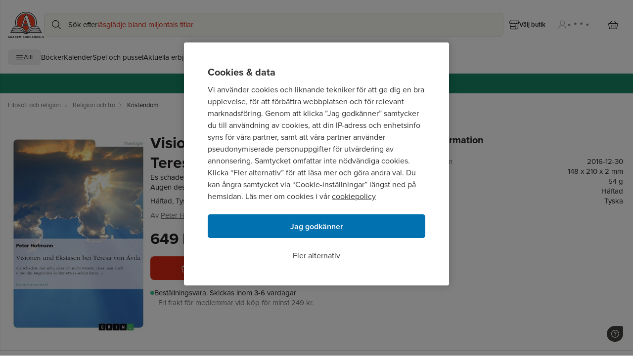

--- FILE ---
content_type: application/javascript; charset=utf-8
request_url: https://www.akademibokhandeln.se/_next/static/chunks/269-fff280fce72d9141.js
body_size: 202467
content:
"use strict";(self.webpackChunk_N_E=self.webpackChunk_N_E||[]).push([[269],{52212:function(e,t,n){n.r(t);var l=n(24246),r=n(10979),a=n(55210),i=n(236),s=n(27378),o=n(90705),c=n(42521),d=n.n(c),u=n(27061);t.default=()=>{let{sitecoreContext:{pageState:e,route:t,variantId:n,site:c}}=(0,r.z)(),m=()=>!1;return(0,s.useEffect)(()=>{if(e!==a.LayoutServicePageState.Normal||!(null==t?void 0:t.itemId)||m())return;let l=t.itemLanguage||d().defaultLanguage,r=u.env.NEXT_PUBLIC_PERSONALIZE_SCOPE,s=i.sn.getPageVariantId(t.itemId,l,n,r);(0,o.pageView)({channel:"WEB",currency:"USD",page:t.name,pageVariantId:s,language:l}).catch(e=>console.debug(e))},[e,t,n,c]),(0,l.jsx)(l.Fragment,{})}},38882:function(e,t,n){n.r(t);var l=n(24246),r=n(38579),a=n.n(r),i=n(63144),s=n(7948),o=n.n(s);t.default=()=>{let e=e=>e.replace(".","\\.").replace(/\*/g,".*"),t=t=>{if(t.startsWith("http")){var n,l;let r=new URL(t),a=(null===(n=o()().images)||void 0===n?void 0:n.domains)||[],i=(null===(l=o()().images)||void 0===l?void 0:l.remotePatterns)||[];return a.some(e=>r.hostname===e)||i.some(t=>t.protocol===r.protocol.slice(0,-1)&&RegExp("^"+e(t.hostname)+"$").test(r.hostname))}return!0};return i.he("img",e=>{let{children:n,src:r,alt:i,...s}=e;return(0,l.jsx)(a(),{height:1920,width:1200,unoptimized:!t(r),src:r,alt:i,...s})}),(0,l.jsx)(l.Fragment,{})}},70656:function(e,t,n){var l=n(24246),r=n(27378),a=n(94204),i=n(93694),s=n(24360),o=n(68229);t.Z=e=>{let{title:t,children:n,classes:c}=e,d=(0,r.useRef)(null),[u,m]=(0,r.useState)(!1),[v,h]=(0,r.useState)("hidden"),[p,f]=(0,r.useState)(0),g=(0,r.useId)();return(0,r.useEffect)(()=>{d.current&&u&&f(d.current.scrollHeight)},[n,u]),(0,l.jsx)("div",{className:(0,s.m6)("border-primary border-b-1",null==c?void 0:c.border),children:(0,l.jsxs)("div",{className:(0,s.m6)("container mx-auto flex flex-col items-center rounded-none",null==c?void 0:c.wrapper),role:"presentation",children:[(0,l.jsxs)("button",{id:"accordion-button-".concat(g),"aria-expanded":u,"aria-controls":"accordion-panel-content-".concat(g),onClick:()=>{m(e=>!e),u?setTimeout(()=>{h("hidden")},300):h("visible")},className:"flex w-full justify-between bg-transparent px-0 py-6 font-medium lg:py-8",children:[(0,l.jsx)(o.Z,{size:"4",className:"font-medium lg:font-bold",children:t}),u?(0,l.jsx)(i.g,{}):(0,l.jsx)(a.v,{})]}),(0,l.jsx)("div",{id:"accordion-panel-content-".concat(g),role:"region","aria-labelledby":"accordion-button-".concat(g),className:"w-full overflow-hidden transition-[max-height] duration-".concat(300," ease-in-out"),style:{maxHeight:u?"".concat(p,"px"):"0",visibility:v,paddingBottom:u?"1rem":"0"},ref:d,"aria-hidden":!u,children:n})]})})}},33551:function(e,t,n){var l=n(24246),r=n(24360);t.Z=e=>{let{className:t,children:n,severity:a,icon:i,...s}=e,o=(0,r.m6)("flex px-4 py-3 rounded-lg",{info:"bg-alert-info",success:"bg-alert-success",warning:"bg-alert-warning",error:"bg-alert-error"}[a],t);return(0,l.jsxs)("div",{className:o,...s,children:[(0,l.jsx)("div",{className:"mr-4 shrink-0",children:i}),(0,l.jsx)("div",{children:n})]})}},99465:function(e,t,n){n.d(t,{Z:function(){return i}});var l=n(24246),r=n(68075),a=n(24360);function i(e){let{title:t,classes:n,onClick:i}=e;return(0,l.jsxs)(r.z,{variant:"tertiary",tabIndex:0,className:(0,a.m6)("back-button text-primary max-lg:pl-0",null==n?void 0:n.wrapper),onClick:i,children:[(0,l.jsx)(r.p,{name:"arrowLeft",size:"medium",containerSize:0}),(0,l.jsx)("span",{className:null==n?void 0:n.title,children:t})]})}},44171:function(e,t,n){var l,r,a=n(24246),i=n(27378),s=n(31542),o=n(24360);(l=r||(r={})).Visible="visible",l.Transparent="transparent",l.Hidden="hidden",l.FadingIn="fadingIn",l.FadingOut="fadingOut",t.Z=e=>{let{visible:t,onClick:n,className:l}=e,[r,c]=(0,i.useState)("hidden");(0,i.useEffect)(()=>{t&&"hidden"===r?c("transparent"):t&&("transparent"===r||"fadingOut"===r)?c("fadingIn"):t||"visible"!==r&&"fadingIn"!==r||c("fadingOut")},[t,r]),(0,i.useEffect)(()=>{t&&"transparent"===r?c("fadingIn"):t||"transparent"!==r||c("hidden")},[r,t]);let d="fadingOut"===r||"transparent"===r||"hidden"===r?0:50;return(0,s.createPortal)((0,a.jsx)("div",{onTransitionEnd:()=>{"fadingIn"===r?c("visible"):"fadingOut"===r&&c("transparent")},className:(0,o.m6)("js-drawer-backdrop bg-secondary fixed inset-0 z-40 opacity-".concat(d," transition-opacity duration-300"),l),onClick:n,hidden:"hidden"===r}),document.body)}},29915:function(e,t,n){n.d(t,{Z:function(){return m}});var l=n(24246),r=n(61007),a=n(97974),i=n(24360),s=n(21127),o=n(50100);function c(){return(0,l.jsx)(o.J,{alt:"V\xe4npris",width:"12",height:"12",children:(0,l.jsx)("svg",{viewBox:"0 0 12 12",fill:"none",xmlns:"http://www.w3.org/2000/svg",children:(0,l.jsx)("path",{d:"M11.4296 6.20004C11.6822 5.81885 11.8546 5.37705 11.9199 4.89349C12.1502 3.18354 10.9501 1.61097 9.24014 1.38064C7.95986 1.20823 6.75703 1.83726 6.13676 2.88182C5.81417 1.71064 4.82079 0.785287 3.54051 0.613551C1.83055 0.383222 0.257987 1.58336 0.0276577 3.29331C-0.0376695 3.77687 0.0155351 4.24763 0.157639 4.68202C1.25406 7.63118 4.98848 11.4148 4.98848 11.4148C4.98848 11.4148 9.6678 8.735 11.4296 6.20004Z",fill:"#EF7983"})})})}var d=n(34869),u=e=>{let{index:t,type:n,label:o,customBg:u,className:m,isProductSlider:v}=e;if(!n)return null;let h=(0,i.m6)("flex items-center tracking-wide gap-1",0===t?"badge-first":"badge-not-first",u||({New:"badge-new",FriendPrice:"badge-friend-price",Campaign:"badge-campaign",Discount:"badge-discount",Signed:"badge-signed",Bokrea:"badge-bokrea"})[n],m),p=d.siteConfig.supportedFeatures.friendPrice&&"Campaign"===n&&!v,f=d.siteConfig.supportedFeatures.friendPrice&&("FriendPrice"===n||"Campaign"===n),g=(0,l.jsxs)(l.Fragment,{children:[f&&(0,l.jsx)(c,{}),(0,l.jsx)("div",{className:"self-center text-nowrap badge-text tracking-wide",children:o})]});return(0,l.jsx)("li",{children:p?(0,l.jsx)(s.r,{variant:"default",href:"".concat(r.yy.CAMPAIGN,"/").concat((0,a.qi)(o)),className:h,children:g}):(0,l.jsx)("div",{className:h,children:g})})},m=e=>{let{badges:t=[],excludeBadges:n=[],classes:r={},isProductSlider:a,seriesPartNumber:s,includeSeries:o}=e,c=(t||[]).filter(e=>!(null==n?void 0:n.includes(e.type)));return(0,l.jsxs)(l.Fragment,{children:[(null==c?void 0:c.length)>0&&(0,l.jsx)("ul",{className:(0,i.m6)("absolute left-0 top-0 z-10 flex flex-col items-start",r.wrapper),children:c.map((e,t)=>(0,l.jsx)(u,{index:t,type:e.type,label:e.label,className:r.badge,isProductSlider:a},"".concat(e,"-").concat(t)))}),!!s&&o&&(0,l.jsx)("div",{className:(0,i.m6)("border-primary bg-inverted absolute bottom-0 left-0 z-10 h-[17px] rounded-tr-lg pr-2 pt-1 text-sm font-medium tracking-wide",r.series),children:"Del ".concat(s)})]})}},29391:function(e,t,n){var l=n(24246),r=n(24360);t.Z=e=>{let{variant:t="light",className:n}=e,a="dark"===t?"#919191":"#fff";return(0,l.jsxs)("svg",{xmlns:"http://www.w3.org/2000/svg",viewBox:"100 130 120 20",width:"60",height:"30",className:(0,r.m6)("flex h-6 w-14 pb-[5px]",n),preserveAspectRatio:"xMidYMid meet",role:"status","aria-label":"Laddar",children:[(0,l.jsx)("style",{children:"\n            @keyframes bounce {\n              0%, 100% { transform: translate(0, 0); }\n              50% { transform: translate(0, -10px); }\n            }\n            .bouncing-dot {\n              animation: bounce 1s ease-in-out infinite;\n              transform-origin: center;\n              transform-box: fill-box;\n            }\n            .bouncing-dot:nth-child(1) { animation-delay: 0s; }\n            .bouncing-dot:nth-child(2) { animation-delay: 0.2s; }\n            .bouncing-dot:nth-child(3) { animation-delay: 0.4s; }\n            .bouncing-dot:nth-child(4) { animation-delay: 0.6s; }\n          "}),(0,l.jsx)("g",{children:[0,1,2,3].map(e=>(0,l.jsx)("circle",{className:"bouncing-dot",cx:110+30*e,cy:150,r:6,fill:a},e))})]})}},42303:function(e,t,n){var l=n(24246),r=n(24360),a=n(73499),i=n(88355),s=n(18239);t.Z=e=>{let{crumbs:t,classes:n,asText:o}=e,c=(0,a.q)();return 0===t.length?null:(0,l.jsx)("nav",{"aria-label":"breadcrumb",className:"py-3",children:(0,l.jsx)("ol",{className:(0,r.m6)("text-subdued flex flex-nowrap space-x-2 overflow-x-auto overflow-y-hidden scroll-smooth py-1 text-sm",n),children:t.map((e,n)=>{var r;return(0,l.jsxs)("li",{className:"last:text-primary flex items-center","data-testid":"breadcrumb-".concat(n),children:[!o&&e.url?(0,l.jsx)(s.Z,{href:null===(r=e.url)||void 0===r?void 0:r.toLowerCase(),children:(0,l.jsx)("span",{className:"whitespace-nowrap",children:c(e.displayName,e.displayName)})}):(0,l.jsx)("span",{className:"whitespace-nowrap",children:c(e.displayName,e.displayName)}),n<t.length-1&&(0,l.jsx)("span",{className:"ml-1",children:(0,l.jsx)(i.XC,{size:"tiny"})})]},n)})})})}},794:function(e,t,n){n.d(t,{z:function(){return s}});var l=n(24246),r=n(24360),a=n(79894),i=n.n(a);let s=(0,n(27378).forwardRef)((e,t)=>{let{asLink:n,href:a,children:s,variant:o="primary",size:c="medium",fullWidth:d=!1,className:u,selected:m,iconButton:v,onClick:h,type:p="button",ariaLabel:f,...g}=e,x=(0,r.m6)("flex items-center justify-center gap-2 whitespace-nowrap ".concat(d?"w-full":"w-auto"," ").concat("button-"+o," ").concat("button-".concat(c)," ").concat(v?"min-h-12 min-w-12":""," ").concat(m?"button-selected":""),u);return n?(0,l.jsx)(i(),{href:null!=a?a:"",className:x,ref:t,prefetch:!1,onClick:h,...g,children:s}):(0,l.jsx)("button",{className:x,onClick:h,ref:t,type:p,"aria-label":f,...g,children:s})});s.displayName="Button",t.Z=s},86577:function(e,t,n){n.d(t,{Z:function(){return o}});var l=n(24246),r=n(27378),a=n(24360),i=(e,t)=>{let{center:n,itemWidth:a,spaceBetween:i=0,overflowRightBy:s=0}=t;return(0,r.useMemo)(()=>{let t=!!(s&&s>0),o=r.Children.count(e);return{slides:r.Children.map(e,(e,r)=>(0,l.jsx)("div",{style:{display:"flex",flexDirection:"column",alignItems:"center",flexShrink:0,flexGrow:1,flexBasis:t?"calc(".concat(a," + ").concat(s,"px - ").concat(i,"px)"):"calc(".concat(a," - ").concat(i,"px)"),scrollSnapAlign:n?"center":"start",scrollSnapStop:"always",width:t?"calc(".concat(a," + ").concat(s,"px - ").concat(i,"px)"):"calc(".concat(a," - ").concat(i,"px)")},"data-index":r+1,children:e},r)),slideCount:o}},[n,e,a,i,s])},s=n(75983),o=e=>{let{children:t,overflowRightBy:n,numberOfVisibleItems:o=4,spaceBetween:c=8,classes:d,center:u=!1,lastChildMargin:m,thumbnailItems:v,dotItems:h,onScrolledToEnd:p,onSwitchIndex:f,onEscapeEvent:g}=e,[x,y]=(0,r.useState)(o),j=(0,r.useRef)(null),b=(0,r.useRef)(null),{slides:k,slideCount:w}=i(t,{itemWidth:"".concat(100/o,"%"),center:u,spaceBetween:c,overflowRightBy:n}),C=(0,r.useCallback)(e=>{f&&f(e),y(e)},[f]),N=(0,r.useCallback)(e=>{var t,n;null==b||null===(n=b.current)||void 0===n||n.scrollTo({left:(e-o)*((null===(t=j.current)||void 0===t?void 0:t.clientWidth)||0),behavior:"smooth"})},[o,b]),L=(0,r.useCallback)(()=>w<=o,[w,o]);return(0,r.useEffect)(()=>{p&&!L()&&x===w&&p()},[x,L,p,w]),(0,r.useEffect)(()=>{let e=e=>{"ArrowLeft"===e.key&&x>o&&N(x-1),"ArrowRight"===e.key&&x<w&&N(x+1),"Escape"===e.key&&g&&g()};return window.addEventListener("keydown",e),()=>{window.removeEventListener("keydown",e)}},[x,N,g,o,w]),(0,r.useEffect)(()=>{let e;if(b.current&&o){e=new IntersectionObserver(e=>{e.forEach(e=>{e.isIntersecting&&requestAnimationFrame(()=>C(Number(e.target.dataset.index)))})},{threshold:.5,root:j.current,rootMargin:"0px 0px 0px ".concat(100/o*(o-1),"%")});let{children:t}=b.current;Array.from(t).forEach(t=>e.observe(t))}return C(o),()=>e.disconnect()},[o,v,h,C]),(0,l.jsxs)("div",{className:(0,a.m6)("w-full",null==d?void 0:d.wrapper),children:[(0,l.jsx)("div",{className:"w-full overflow-hidden",ref:j,children:(0,l.jsx)("div",{className:(0,a.m6)("mb-[-30px] flex snap-x snap-mandatory flex-row justify-between overflow-x-auto scroll-smooth pb-[30px]",null==d?void 0:d.carousel,null==d?void 0:d.carouselMaxWidth),style:{WebkitOverflowScrolling:"touch",...m&&{"div:last-child":{marginRight:16}},...!!c&&{gap:c}},ref:b,children:k})}),v&&v.length>1&&(0,l.jsx)("div",{className:(0,a.m6)("flex w-full flex-row flex-wrap",null==d?void 0:d.thumbnails),children:v.map((e,t)=>(0,l.jsx)("button",{onClick:()=>N(t+1),className:"bg-inverted m-2 cursor-pointer rounded-lg transition-shadow ".concat(x-1===t?"shadow-[0px_0px_0px_4px_#fff,0px_0px_0px_6px_#A49A93]":"shadow-none"),children:e},"thumbnail-".concat(t)))}),h&&(null==h?void 0:h.length)>1&&(0,l.jsx)("div",{className:(0,a.m6)("flex gap-1 md:hidden",null==d?void 0:d.dots),children:h.map((e,t)=>(0,l.jsx)("button",{onClick:()=>N(t+1),children:(0,l.jsx)(s.Z,{alt:"dots-".concat(t),width:"6",height:"6",filled:!0,className:"text-beige-200 cursor-pointer rounded-lg transition-shadow ".concat(x-1===t?"text-beige-600":"")})},"dot-".concat(e,"-").concat(t)))})]})}},39387:function(e,t,n){n.d(t,{Z:function(){return L}});var l=n(24246),r=n(38579),a=n.n(r),i=n(27378),s=n(40249),o=n(51457),c=n(39011),d=n(88355),u=n(43179),m=n(34869),v=n(61007),h=n(36470),p=n(66014),f=n(67504),g=n(84016),x=e=>{let{item:t,loggedIn:n,removeFromCart:r,updateQuantity:a,campaignTags:s}=e,[o,c]=(0,i.useState)(!1),d=()=>{c(!0),r({lineItemId:t.key})};return(0,l.jsx)(f.Z,{className:"border-primary border-b py-4 last:border-none",...t,totalPrice:t.priceSubTotal,canApplyPromo:!n&&t.canApplyPromo,isRemoving:o,onRemove:d,quantityComponent:(0,l.jsx)(g.Z,{quantity:t.quantity,onChange:e=>{a({productID:t.productID,lineItemID:t.key,quantity:e})},onRemove:d}),campaignTags:null!=s?s:null})},y=n(15213),j=n(54536),b=n(6564),k=n(38986),w=n(58703);let C=e=>{var t,n,r,a;let{product:i,index:s}=e,o=i.variants&&i.variants.length>0?i.variants[0]:null,{_title:c,_price:d,_originalPrice:u,_url:m,_format:v,_identifier:h}=(0,b.G)({attributes:{title:i.title,price:i.price,originalPrice:i.originalPrice,loyaltyPrice:i.loyaltyPrice,url:i.url,deliveryTime:null!==(t=i.deliveryTime)&&void 0!==t?t:"",identifier:i.identifier,availability:i.availability,inStock:i.inStock,stockDetails:null!==(n=i.stockDetails)&&void 0!==n?n:[],format:i.format,badges:i.badges,seriesPart:i.seriesPart},variant:o});return(0,l.jsx)(y.Z,{campaignTags:i.campaignTags,identifier:h,price:{originalPrice:u,price:d},title:c,format:null!=v?v:null,publishingDate:null!==(r=i.publishingDate)&&void 0!==r?r:void 0,languages:i.languages,readingAge:null!==(a=i.readingAge)&&void 0!==a?a:void 0,ignoreCartMessage:!0,url:m,onAddToCart:()=>{(0,k.w)({product:i,variant:o,item_list_id:"cartContent",item_list_name:"cart"},s)},onClick:()=>(0,w.F)(m,[{products:[i]}],"recommend_based_on_cart","Varukorgstips  (for recommend_based_on_cart)"),ticket:i.ticket})};var N=e=>{let{products:t}=e;return(0,l.jsx)(j.Z,{containerProps:{className:"w-full pl-4 lg:pl-8"},buttonClassNames:{next:"left-[380px]"},itemsToScroll:1,outSideContainer:!0,children:t.map((e,t)=>(0,l.jsx)(j.Z.Item,{className:"border-primary bg-surface-primary shrink-0 items-end justify-end rounded-lg border p-2 shadow-md last-of-type:mr-8",children:(0,l.jsx)(C,{product:e,index:t})},"cart-recommendations-".concat(e.identifier)))})},L=e=>{var t,n,r;let{emptyCartMessages:f,emptyCartSeasonalImage:g,topList:y}=e,{data:j}=(0,c.P)(),{data:b,isFetching:k}=(0,o.Np)(),{removeFromCart:w,updateQuantity:C,isPending:L}=(0,s.m)(),S=(0,i.useRef)(null),[_,T]=(0,i.useState)(!1),E=null==g?void 0:g.value;return((0,i.useEffect)(()=>{let e=S.current;if(!e)return;let t=()=>{let t=e.scrollHeight>e.clientHeight,n=Math.ceil(e.scrollTop+e.clientHeight)>=e.scrollHeight;T(t&&!n)};t(),e.addEventListener("scroll",t);let n="undefined"!=typeof ResizeObserver?new ResizeObserver(t):void 0;return null==n||n.observe(e),()=>{e.removeEventListener("scroll",t),null==n||n.disconnect()}},[null==b?void 0:null===(t=b.lineItems)||void 0===t?void 0:t.length]),null==b?void 0:null===(n=b.lineItems)||void 0===n?void 0:n.length)?(0,l.jsxs)(l.Fragment,{children:[(0,l.jsx)("ul",{ref:S,className:"flex-grow overflow-auto px-4 lg:px-8",children:null==b?void 0:null===(r=b.lineItems)||void 0===r?void 0:r.map(e=>{var t;return(0,l.jsx)(x,{item:e,loggedIn:null==j?void 0:j.isLoggedIn,removeFromCart:w,updateQuantity:C,campaignTags:null!==(t=e.campaigns)&&void 0!==t?t:null},"".concat(e.key,"-").concat(e.quantity))})}),(0,l.jsx)(u.Z,{totalPrice:b.subTotal,freeShippingThreshold:m.siteConfig.freeShippingThreshold,checkoutUrl:v.yy.CHECKOUT,isPending:k||L,onCheckoutClick:()=>b&&(0,h.x)(b),showTopShadow:_}),m.siteConfig.freeShippingThreshold>b.subTotal&&(null==b?void 0:b.recommendedProducts)&&(0,l.jsx)(N,{products:b.recommendedProducts})]}):(0,l.jsxs)("div",{className:"flex h-full flex-col items-center p-8 text-center",children:[(0,l.jsx)(d.IE,{width:"64",height:"64"}),(0,l.jsxs)("p",{className:"text-lg",children:[(0,l.jsx)("span",{className:"block pb-6 pt-7 font-semibold",children:f[0]})," ",f[1]]}),(0,l.jsx)("span",{className:"mb-4 mt-12 text-base",children:"Rekommenderat f\xf6r dig"}),!!y&&(0,l.jsx)("ul",{className:"flex flex-wrap items-center justify-center gap-3",dangerouslySetInnerHTML:{__html:y}}),(null==E?void 0:E.src)&&(0,l.jsx)(a(),{loader:p.X,className:"absolute bottom-0 z-[-1] h-auto w-full object-contain",src:E.src,alt:E.alt,width:E.width,height:E.height,sizes:"(min-width: 1024px) 512px, 100vw"})]})}},67504:function(e,t,n){n.d(t,{Z:function(){return w}});var l=n(24246),r=n(38579),a=n.n(r),i=n(66014),s=n(29198),o=n(24931),c=n(16884),d=n(794),u=n(70250),m=n(88355),v=n(73499),h=n(70070),p=n(24360),f=e=>{let{className:t}=e,n=(0,v.q)();return(0,l.jsxs)("div",{className:(0,p.m6)("flex items-center space-x-2",t),children:[(0,l.jsx)(m.Mv,{className:"text-brand-member h-3 w-3",filled:!0}),(0,l.jsx)("button",{className:"link-underline text-left font-medium leading-6",onClick:()=>{h.T.emit(h.S.login.open)},children:n("campaign_cart_anon","Logga in som medlem f\xf6r att f\xe5 din rabatt")})]})},g=n(65610),x=e=>{let{originalPrice:t,price:n,loyaltyPrice:r,hideIcon:a=!1,campaignTags:i}=e;return(0,l.jsx)("div",{className:"ml-3",children:(0,l.jsx)(g.Z,{price:n,originalPrice:t,loyaltyPrice:r,hideIcon:a,variant:"small",classes:{price:'font-medium after:content-["/st"]',paragraph:"max-[380px]:flex-col max-[380px]:gap-0"},campaignTags:i})})},y=n(18239),j=n(43160),b=n(87947),k=n(94514),w=e=>{let{availability:t,canApplyPromo:n,className:r,deliveryTime:m,embargoDate:v,format:h,inStock:p,isRemoving:g,language:w,onRemove:C,originalPrice:N,preorderDate:L,preorderDeliveryDate:S,price:_,productID:T,productType:E,promotions:Z=[],quantityComponent:A,releaseDate:M,title:I,totalPrice:D,url:P,loyaltyPrice:O,campaignTags:R}=e,{dispatchProductNonEsalesClickEvents:H}=(0,s.m)({productKey:T}),{data:F}=(0,b.P)(),B=!!(!(null==F?void 0:F.member)&&(n||O&&O<_)),{callToActionValue:V,availabilityIndicator:z,deliveryText:U}=(0,o.E)({preorderDate:L,preorderDeliveryDate:S,embargoDate:v,availability:t,inStock:p,price:_});return(0,l.jsx)("li",{className:"list-none ".concat(null!=r?r:""," ").concat(g?"opacity-40":""),"data-product-id":T,children:(0,l.jsxs)("div",{className:"relative flex w-full",children:[(0,l.jsx)(d.Z,{variant:"tertiary",className:"absolute -right-[14px] -top-[16px] h-[48px] w-[48px] p-0",onClick:C,tabIndex:0,"data-test-id":"cart-remove-item","aria-label":'ta bort "'.concat(I,'" ur din kundvagn'),children:(0,l.jsx)(c.X,{size:"small"})}),(0,l.jsx)(y.Z,{href:P,onClick:H,children:(0,l.jsx)(a(),{loader:i.X,sizes:"60px",loading:"lazy",width:"70",height:"130",src:T,alt:I,className:"h-auto max-h-[130px] w-[48px]  min-w-[48px] rounded-[2px] object-contain lg:w-[72px] lg:min-w-[72px]"})}),(0,l.jsxs)("div",{className:"w-full flex-row pl-4",children:[(0,l.jsxs)("div",{className:"flex flex-col gap-1",children:[(0,l.jsx)(y.Z,{className:"line-clamp-1 pr-6 text-base font-semibold leading-tight",href:P,onClick:H,children:I}),(0,l.jsx)(j.Z,{languages:[w],format:h,publishingDate:M,productType:E,className:"my-0 text-sm"}),(0,l.jsx)(u.Z,{inStock:p,deliveryTime:null!=m?m:"",availabilityIndicator:z,deliveryText:U,availabilityIndicatorAltText:V}),Z.length>0&&(0,l.jsx)("p",{className:"nowrap max-w-1/2 text-subdued mt-2 truncate text-sm",children:Z.join(", ")})]}),(0,l.jsxs)("div",{className:"mt-4 flex items-center",children:[A,(0,l.jsxs)("div",{className:"flex w-full items-center justify-between",children:[(0,l.jsx)(x,{price:_,originalPrice:N,loyaltyPrice:O,hideIcon:!0,campaignTags:R}),(0,l.jsx)(k.Z,{price:D,className:"ml-3 font-semibold"})]})]}),B&&(0,l.jsx)(f,{className:"mt-4"})]})]})})}},7636:function(e,t,n){var l=n(24246),r=n(27378),a=n(24360);t.Z=e=>{let{children:t,className:n}=e,i=(0,r.useRef)(null),[s,o]=(0,r.useState)(!1),c=(0,a.m6)("flex shrink-0 lg:max-h-[60vh]",n,"lg:-mr-[36px] lg:overflow-y-auto lg:scroll-smooth lg:pr-[36px]");return(0,r.useEffect)(()=>{let e=()=>{i.current&&o(i.current.scrollHeight>i.current.clientHeight)},t=new MutationObserver(t=>{t.forEach(t=>{"childList"===t.type&&e()})});return i.current&&(t.observe(i.current,{childList:!0}),e()),()=>{t.disconnect()}},[i]),(0,l.jsxs)("div",{className:"lg:overflow-hidden",children:[(0,l.jsx)("div",{className:c,children:(0,l.jsx)("ul",{ref:i,className:"flex w-full flex-col gap-4",children:t})}),s?(0,l.jsx)("div",{className:"relative z-[2] -mt-[0px] h-[30px] w-full lg:shadow-[0_-12px_16px_-14px_rgba(0,0,0,1)]"}):(0,l.jsx)("hr",{className:"border-primary tp-2 mb-6 border-t"})]})}},43179:function(e,t,n){var l=n(24246),r=n(86677),a=n.n(r),i=n(27378),s=n(24360),o=n(73499),c=n(9176),d=n(29391),u=n(794),m=n(94514),v=n(62699);t.Z=e=>{let{className:t,totalPrice:n,checkoutUrl:r,freeShippingThreshold:h,isPending:p,onCheckoutClick:f,showTopShadow:g=!1}=e,x=(0,o.q)(),[y,j]=(0,i.useState)(!0);return(0,i.useEffect)(()=>{j(!1);let e=()=>{j(!0)},t=()=>{j(!1)};return a().events.on("routeChangeStart",e),a().events.on("routeChangeComplete",t),a().events.on("routeChangeError",t),()=>{a().events.off("routeChangeStart",e),a().events.off("routeChangeComplete",t),a().events.off("routeChangeError",t)}},[]),(0,l.jsxs)("div",{className:(0,s.m6)("relative flex w-full flex-col px-4 py-4 lg:px-8 lg:py-6",t),children:[g&&(0,l.jsx)("span",{"aria-hidden":"true",className:"t-[8px] pointer-events-none absolute -left-[12px] top-0 z-[2] h-[30px] w-screen shadow-[0_-8px_8px_-12px_rgba(0,0,0,1)]"}),(0,l.jsxs)("div",{className:"summary-title mb-4 flex justify-between text-xl font-semibold",children:[(0,l.jsxs)("span",{children:["Summa ",(0,l.jsx)("span",{className:"text-subdued text-sm font-normal",children:"inkl. moms"})]}),(0,l.jsx)("div",{className:"relative",children:p?(0,l.jsx)(d.Z,{variant:"dark"}):(0,l.jsx)(m.Z,{price:n,className:"summary-price text-xl font-semibold"})})]}),(0,l.jsxs)(u.Z,{href:r,asLink:!0,variant:"primary",size:"large",fullWidth:!0,onClick:()=>{y||f()},tabIndex:0,className:"summary-go-to-checkout-button",children:[x("continue_to_checkout","Forts\xe4tt till kassan")," ",y?(0,l.jsx)(d.Z,{variant:"light",className:"h-8 w-8"}):(0,l.jsx)(c.L,{size:"small"})]}),(0,l.jsx)(v.Z,{freeShippingThreshold:h})]})}},57958:function(e,t,n){n.d(t,{Z:function(){return h}});var l=n(24246),r=n(27378),a=n(58962),i=n(89942),s=n(20221),o=n(30742),c=n(96542),d=n(794),u=n(34869),m=e=>{let{numberOfProducts:t,onClick:n}=e,r=!!t,a=r?"Antal produkter i varukorg: ".concat(t):"Varukorg: varukorgen \xe4r tom";return(0,l.jsxs)(d.z,{onClick:n,name:"Cart",className:r?"cart-button gap-1":"cart-button-empty",variant:"tertiary",size:"large","data-test-id":"cart-button","aria-label":a,className:"relative w-[48px] px-3",children:[(0,l.jsx)(c.w,{size:u.siteConfig.supportedFeatures.largeProminentIcons?"large":"default"}),r&&(0,l.jsx)("span",{className:"text-inverted bg-button-primary-default absolute -right-0 -top-[-4px] flex h-[20px] min-w-[20px] items-center justify-center rounded-full pl-[1px] text-xs font-semibold","data-test-id":"cart-badge",children:t})]})},v=n(24360),h=e=>{let{classes:t,children:n,numberOfProducts:c,testId:d="cart"}=e,[u,h]=(0,r.useState)(!1),[p,f]=(0,r.useState)(!1),g=(0,s.E)();return(0,r.useEffect)(()=>a.Z.on(a.S.cart.open,()=>{h(!0),f(!0)}),[]),(0,l.jsxs)(l.Fragment,{children:[(0,l.jsx)("div",{className:(0,v.m6)("flex items-center",t),"data-test-id":d,children:(0,l.jsx)(m,{numberOfProducts:c,onClick:()=>{h(!0),f(!0),(0,i.S)({type:"header",section:"Cart",action:"opened",text:"Varukorg"})}})}),p&&g&&(0,l.jsx)(o.Z,{classes:{drawer:"flex flex-col"},slideFrom:"right",open:u,testId:"cart-drawer",id:"cart-drawer",parentId:"page-wrapper",title:"Din varukorg",onClose:()=>{h(!1)},children:n})]})}},85721:function(e,t,n){n.d(t,{z:function(){return i}});var l=n(27378),r=n(86677),a=n(13766);function i(){let e=(0,r.useRouter)(),{reset:t}=(0,a.o)();return(0,l.useEffect)(()=>{let n=e=>{e.startsWith("/checkout")||t()};return e.events.on("routeChangeComplete",n),()=>{e.events.off("routeChangeComplete",n)}},[e.events,t]),null}},24173:function(e,t,n){n.d(t,{Z:function(){return h}});var l=n(24246),r=n(24360),a=n(13766),i=n(21045);let s=e=>(0,i.a)({queryKey:["product",e],queryFn:async()=>{try{let t=await fetch("/api/product/".concat(e));return await t.json()}catch(e){return console.error(e),null}}});var o=n(74713),c=n(73499),d=n(88355);let u={AVAILABLE_TO_BUY:"",TEMP_OUT_OF_STOCK:"\xe4r tillf\xe4lligt slut.",OUT_OF_PRINT:"\xe4r sluts\xe5ld",NOT_YET_PUBLISHED:"\xe4r kommande"},m=e=>u[e],v=e=>{let{id:t}=e,{data:n}=s(t);return n?(0,l.jsx)("li",{className:"list-disc",children:"".concat(null==n?void 0:n.title," ").concat(m(null==n?void 0:n.availability))}):null};var h=e=>{let{updateMessage:t,className:n,inMessage:i}=e,s=(0,c.q)(),u=(0,a.p)(),{reset:m}=(0,a.o)();if(!u)return null;let h=(0,r.m6)("flex-1 pl-1",n),p=(0,l.jsxs)("div",{className:h,children:[(0,l.jsx)("p",{className:"mb-4",children:t}),(0,l.jsx)("ul",{children:u.map(e=>(0,l.jsx)(v,{id:e},e))})]});return i?(0,l.jsx)(o.Z,{close:s("common_close","common_close"),icon:(0,l.jsx)(d.sz,{className:"text-subdued flex h-4 w-4 self-center",size:"tiny"}),onClose:()=>{m()},children:p}):p}},21463:function(e,t,n){n.d(t,{Z:function(){return f}});var l=n(24246),r=n(27378),a=n(70070),i=n(88355),s=n(794),o=n(31542),c=n(62699),d=n(24360),u=n(44171),m=n(92131);let v=()=>{let e=document.createElement("div");return e.setAttribute("style","position: sticky; top: 0; z-index: 50;"),e.setAttribute("id","cart-message"),e},h=()=>{var e;return null===(e=document.getElementById("cart-message"))||void 0===e?void 0:e.remove()};var p=e=>{let{message:t,freeShippingThreshold:n,closeModal:p,status:f}=e,[g,x]=(0,r.useState)(!1),y=(0,r.useRef)(document.getElementsByTagName("header")[0]),j=(0,r.useRef)(v()),b=(0,r.useRef)(),k=(0,r.useRef)(null),{deactivate:w}=(0,m.P)(k,!0);(0,r.useEffect)(()=>{var e;return null===(e=y.current)||void 0===e||e.after(j.current),()=>h()},[]),(0,r.useEffect)(()=>(b.current&&clearTimeout(b.current),setTimeout(()=>x(!0),0),b.current=setTimeout(()=>{w(),x(!1)},5e3),()=>b.current&&clearTimeout(b.current)),[t]);let C={close:()=>{w(),x(!1)},openCart:()=>{a.T.emit(a.S.cart.open),w(),x(!1)},onTransitionEnd:()=>!g&&p()};return(null==j?void 0:j.current)?(0,o.createPortal)((0,l.jsxs)("div",{ref:k,"data-test-id":"cart-message-modal",className:(0,d.m6)("bg-surface-inverted border-primary shadow-modal-mobile lg:shadow-modal absolute inline-flex w-full flex-col border p-4 transition-opacity duration-300 lg:right-6 lg:top-6 lg:w-[460px] lg:rounded-xl",g?"opacity-100":"opacity-0"),role:"alert","aria-live":"polite",onTransitionEnd:C.onTransitionEnd,onKeyDown:e=>{"Escape"===e.key&&C.close()},children:[(0,l.jsx)(u.Z,{visible:g,onClick:C.close}),(0,l.jsxs)("div",{className:"flex gap-4",children:["success"===f&&(0,l.jsx)(i._3,{className:"flex-0 h-6 w-6 text-[#3FBD88]"}),(0,l.jsx)("p",{className:(0,d.m6)("text-body-2 m-auto mb-3 flex-1","error"===f&&"text-alert-error"),children:t})]}),(0,l.jsxs)("div",{className:"flex gap-4",children:[(0,l.jsx)(s.Z,{variant:"secondary",size:"medium",onClick:C.close,children:"Forts\xe4tt handla"}),(0,l.jsxs)(s.Z,{variant:"primary",size:"medium",onClick:C.openCart,className:"flex flex-1 justify-center",children:[(0,l.jsx)(i.w7,{})," Visa varukorg"]})]}),(0,l.jsx)(c.Z,{freeShippingThreshold:n})]}),j.current):null},f=e=>{let{freeShippingThreshold:t}=e,[n,i]=(0,r.useState)(null);if((0,r.useEffect)(()=>{let e=a.T.on(a.S.cart.success,e=>{e.ignoreCartMessage||i(e)}),t=a.T.on(a.S.cart.error,e=>{e.ignoreCartMessage||i(e)});return()=>{null==e||e(),null==t||t()}},[]),!n)return null;let s=(0,l.jsxs)(l.Fragment,{children:["success"===n.status?"":"Varan ",(0,l.jsx)("strong",{children:'"'.concat(n.items.map(e=>{var t;return"".concat(null===(t=e.title)||void 0===t?void 0:t.trim()," ").concat(e.format?" (".concat(e.format,")"):"")}).join(", "),'"')})," ","success"===n.status?"har lagts till i varukorgen":"kunde tyv\xe4rr inte l\xe4ggas till i varukorgen. V\xe4nligen f\xf6rs\xf6k igen."]});return(0,l.jsx)(p,{status:n.status,message:s,closeModal:()=>{i(null)},freeShippingThreshold:t})}},46602:function(e,t,n){var l=n(24246),r=n(28049),a=n(24360);t.Z=e=>{let{id:t,label:n,className:i,...s}=e;return(0,l.jsxs)("div",{className:(0,a.m6)("checkbox-field relative flex items-start gap-3",i),children:[(0,l.jsx)("input",{id:t,type:"checkbox",className:"border-alternate peer h-[24px] min-h-[24px] min-w-[24px] shrink-0 appearance-none rounded-lg border",...s}),(0,l.jsx)(r.Y,{className:"text-primary pointer-events-none absolute left-0 hidden h-[24px] w-[24px] bg-transparent peer-checked:block",alt:"Vald"}),(0,l.jsx)("label",{htmlFor:t,className:"text-start",children:n})]})}},42910:function(e,t,n){var l=n(24246),r=n(34869),a=n(24360),i=n(90396);t.Z=e=>{let{inputValue:t,handleClearValue:n,inputRef:s,classes:o,additionalContent:c}=e;return(0,l.jsxs)("div",{className:(0,a.m6)("absolute bottom-0 right-0 flex items-center transition-all duration-300 opacity-".concat(t?1:0),o),children:[(0,l.jsx)("button",{type:"button",tabIndex:t?0:-1,className:(0,a.m6)("flex h-10 w-10 items-center justify-center",r.siteConfig.supportedFeatures.largeProminentIcons?"icon-focus-ring":""),onClick:()=>{var e;n(),null===(e=s.current)||void 0===e||e.focus()},"aria-label":"Rensa",children:(0,l.jsx)(i.p,{name:"close",size:r.siteConfig.supportedFeatures.largeProminentIcons?"small":"xsmall",className:"h-10 w-10"})}),c]})}},94514:function(e,t,n){var l=n(24246),r=n(50470);t.Z=e=>{let{price:t,currency:n="SEK",className:a=""}=e;return(0,l.jsx)("span",{className:a,children:(0,r.T)(t,n)})}},87941:function(e,t,n){var l=n(24246),r=n(27378),a=n(24360),i=n(42235),s=n(92131);t.Z=e=>{let{classes:{drawer:t="",backdrop:n=""}={},open:o,onBackdropClick:c,children:d,testId:u}=e,m=(0,r.useRef)(null),[v,h]=(0,r.useState)(o),{activate:p,deactivate:f}=(0,s.P)(m,o),{lockScroll:g,unlockScroll:x}=(0,i.P)(),y=(0,a.m6)("fixed top-0 w-[calc(100%-24px)] max-w-[450px] h-full bg-inverted shadow z-50 transform transition-transform duration-".concat(300," overflow-y-auto p-4 left-0"),o?"translate-x-0":"-translate-x-full",t),j=(0,a.m6)("fixed inset-0 bg-secondary transition-opacity duration-".concat(300," z-40"),o?"opacity-50":"opacity-0",n);return(0,r.useEffect)(()=>{o&&(h(!0),p(),g())},[o,p,f,g,x]),(0,l.jsxs)(l.Fragment,{children:[v&&(0,l.jsx)("div",{className:j,onClick:c}),(0,l.jsx)("div",{ref:m,className:y,"data-test-id":u,onTransitionEnd:()=>{o||(h(!1),f(),x())},children:d})]})}},78117:function(e,t,n){n.d(t,{Z:function(){return d}});var l=n(24246),r=n(24360),a=n(6446),i=n(73499),s=n(68229),o=n(18239);let c=()=>(0,l.jsxs)("svg",{xmlns:"http://www.w3.org/2000/svg",fill:"none",viewBox:"0 0 72 53",width:"54",height:"40",className:"mx-auto mb-1",children:[(0,l.jsxs)("g",{clipPath:"url(#a)",children:[(0,l.jsx)("path",{fill:"#fff",d:"M1.613 48.634h.771l1.614 3.798h-.871l-.343-.84H1.185l-.343.84H0l1.613-3.798Zm.871 2.219-.5-1.224-.5 1.224h1Zm2.342-2.191h.828v1.65l1.527-1.65h1l-1.542 1.593 1.613 2.162h-1l-1.17-1.607-.442.455v1.152h-.814v-3.755Zm5.596-.028h.771l1.628 3.798h-.871l-.343-.84h-1.599l-.342.84h-.843l1.6-3.798Zm.886 2.219-.5-1.224-.5 1.224h1Zm2.384-2.191h1.47c1.185 0 2.013.81 2.013 1.878v.014c0 1.053-.813 1.878-2.013 1.878h-1.47v-3.77Zm1.47 3.016c.686 0 1.143-.455 1.143-1.124v-.014c0-.669-.457-1.138-1.143-1.138h-.642v2.276h.642Zm2.984-3.016h2.856v.74h-2.028v.768h1.785v.74h-1.785v.796h2.056v.74h-2.884v-3.784Zm4.098 0h.9l.999 1.593 1-1.593h.899v3.77h-.828V49.97l-1.057 1.607H24.1l-1.057-1.593v2.447h-.8v-3.77Zm5.14 0h.828v3.77h-.828v-3.77Zm2.198 0h1.756c.429 0 .771.114.986.327.17.17.257.384.257.64v.015c0 .426-.229.668-.5.81.442.171.714.413.714.925v.014c0 .683-.557 1.039-1.414 1.039h-1.799v-3.77Zm1.585 1.522c.371 0 .6-.114.6-.398v-.014c0-.242-.2-.384-.543-.384h-.814v.796h.757Zm.214 1.522c.372 0 .586-.128.586-.412v-.014c0-.257-.186-.413-.614-.413h-.957v.825l.985.014Zm2.185-1.152c0-1.081.842-1.963 2.013-1.963 1.17 0 1.999.868 1.999 1.934v.015c0 1.067-.843 1.949-2.014 1.949-1.17 0-1.998-.854-1.998-1.935Zm3.155 0c0-.654-.471-1.195-1.142-1.195-.671 0-1.128.526-1.128 1.166v.015c0 .64.471 1.18 1.142 1.18.671 0 1.128-.512 1.128-1.166Zm1.785-1.892h.828v1.65l1.527-1.65h1l-1.542 1.593 1.613 2.162h-1l-1.17-1.607-.443.455v1.152h-.828l.015-3.755Zm4.368 0h.829v1.494h1.527v-1.494h.828v3.77h-.828v-1.508h-1.527v1.508h-.829v-3.77Zm5.654-.028h.771l1.614 3.798h-.871l-.343-.84h-1.6l-.342.84h-.842l1.613-3.798Zm.871 2.219-.5-1.224-.5 1.224h1Zm2.342-2.191h.77l1.771 2.319v-2.319h.814v3.77h-.714l-1.828-2.39v2.39h-.813v-3.77Zm4.626 0h1.47c1.185 0 2.013.81 2.013 1.878v.014c0 1.053-.814 1.878-2.013 1.878h-1.47v-3.77Zm1.484 3.016c.686 0 1.142-.455 1.142-1.124v-.014c0-.669-.456-1.138-1.142-1.138h-.642v2.276h.642Zm2.998-3.016h2.856v.74h-2.027v.768h1.784v.74h-1.784v.796h2.056v.74h-2.885v-3.784Zm4.084 0h.828v3.016h1.885v.754h-2.713v-3.77Zm3.712 0h.77l1.771 2.319v-2.319H72v3.77h-.714l-1.827-2.39v2.39h-.814v-3.77Z"}),(0,l.jsx)("path",{fill:"#231F20",d:"M35.208 12.956h-.8l-4.126 12.647h9.137l-4.211-12.647Zm-3.67 11.722 3.27-10.015.007.022 3.334 9.993h-6.61Zm3.67-11.722h-.8l-4.126 12.647h9.137l-4.211-12.647Zm-3.67 11.722 3.27-10.015.007.022 3.334 9.993h-6.61Zm3.67-11.722h-.8l-4.126 12.647h9.137l-4.211-12.647Zm-3.67 11.722 3.27-10.015.007.022 3.334 9.993h-6.61Zm3.67-11.722h-.8l-4.126 12.647h9.137l-4.211-12.647Zm-3.67 11.722 3.27-10.015.007.022 3.334 9.993h-6.61Zm3.67-11.722h-.8l-4.126 12.647h9.137l-4.211-12.647Zm-3.67 11.722 3.27-10.015.007.022 3.334 9.993h-6.61Zm3.67-11.722h-.8l-4.126 12.647h9.137l-4.211-12.647Zm-3.67 11.722 3.27-10.015.007.022 3.334 9.993h-6.61Zm3.67-11.722h-.8l-4.126 12.647h9.137l-4.211-12.647Zm-3.67 11.722 3.27-10.015.007.022 3.334 9.993h-6.61Zm3.67-11.722h-.8l-4.126 12.647h9.137l-4.211-12.647Zm-3.67 11.722 3.27-10.015.007.022 3.334 9.993h-6.61Zm3.67-11.722h-.8l-4.126 12.647h9.137l-4.211-12.647Zm-3.67 11.722 3.27-10.015.007.022 3.334 9.993h-6.61Zm3.67-11.722h-.8l-4.126 12.647h9.137l-4.211-12.647Zm-3.67 11.722 3.27-10.015.007.022 3.334 9.993h-6.61Zm35.308 15.548h-2.142l1.357-2.774-.5-.156c-.014-.014-.928-.299-2.755-.626l1.513-3.243-.585-.114c-.015 0-1.485-.27-3.67-.527l1.342-2.745-.556-.128c-.015 0-2.185-.512-5.226-.654a21.22 21.22 0 0 0 1.514-7.881c0-11.736-9.552-21.253-21.33-21.253-11.78 0-21.33 9.517-21.33 21.253 0 2.802.542 5.462 1.527 7.909-2.713.185-4.583.626-4.597.626l-.557.128 1.328 2.745c-2.185.242-3.655.527-3.67.527l-.585.114.243.526 1.256 2.703c-1.827.313-2.741.611-2.755.626l-.5.156 1.356 2.774H5.383c-.457 0-.571.37-.571.825 0 .455.1.825.57.825h25.386a6.7 6.7 0 0 0 1.641 1.38c.914.555 2.156.996 3.684.996h.014c1.528 0 2.756-.441 3.67-.996.87-.526 1.57-1.294 1.641-1.38h25.4c.456 0 .613-.37.613-.825.029-.44-.128-.81-.585-.81ZM15.634 21.378a20.001 20.001 0 0 1 5.91-14.226 20.147 20.147 0 0 1 14.278-5.889 20.147 20.147 0 0 1 14.277 5.89 20.001 20.001 0 0 1 5.91 14.225c0 2.788-.57 5.434-1.584 7.838h-.386c-.628 0-1.27.014-1.941.057a17.882 17.882 0 0 0 1.827-7.895c0-9.958-8.095-18.024-18.09-18.024-9.993 0-18.088 8.066-18.088 18.024 0 2.816.656 5.49 1.813 7.866-.443-.014-.871-.028-1.3-.028-.342 0-.685 0-1.013.014-1.056-2.404-1.613-5.064-1.613-7.852Zm17.49-12.775c-.03-.057-.072-.113-.1-.17.213-.029.47-.086.785-.157a24.64 24.64 0 0 0 1.913-.512c.685-.228 1.299-.512 1.756-.768.228-.128.428-.242.585-.327.014-.015.029-.015.043-.029.014.029.014.057.029.086v.014l.2.569 7.68 23.116c-1.684.555-3.112 1.266-4.297 2.091l-1.856-5.548H29.825l-1.342 4.353a16.242 16.242 0 0 0-1.884-.768l6.367-19.546c0-.014.1-.313.2-.654.043-.17.1-.341.129-.498.042-.156.071-.242.071-.398v-.043c0-.341-.129-.583-.243-.81ZM39.19 7.01l-.186-.54a1.661 1.661 0 0 0-.17-.427.784.784 0 0 0-.2-.256.625.625 0 0 0-.43-.171c-.099 0-.199.028-.27.057-.1.043-.2.114-.343.199-.443.256-1.228.726-2.142 1.024-.642.2-1.299.37-1.827.498-.514.114-.9.157-1 .17a.813.813 0 0 0-.47.243c-.072.085-.172.213-.186.498 0 .113.043.241.1.341.057.1.171.242.257.413.085.142.128.256.128.384 0 .142-.085.384-.171.668-.086.313-.171.598-.171.598l-6.382 19.545a23.695 23.695 0 0 0-1.985-.498 25.082 25.082 0 0 0-3.155-.44 17.041 17.041 0 0 1-1.956-7.924A17.13 17.13 0 0 1 35.807 4.279a17.19 17.19 0 0 1 12.15 5.007 17.006 17.006 0 0 1 5.026 12.106c0 2.888-.714 5.605-1.985 7.995-.813.085-1.656.199-2.498.384-.571.113-1.114.256-1.628.398L39.192 7.01ZM8.581 40.226l-1.085-2.219c1.327-.341 5.282-1.195 12.05-1.195 3.997 0 6.539.555 8.195 1.323 1.328.612 2.099 1.337 2.684 2.077l-21.844.014Zm24.728 1.437c-.685-.412-2.099-2.034-2.756-2.703v.014c-.585-.597-1.37-1.18-2.427-1.678-1.827-.84-4.497-1.408-8.58-1.408-4.084 0-7.04.284-9.152.611L9.28 34.095l.257-.042c1.628-.256 5.368-.769 9.223-.769 1.085 0 2.185.043 3.241.143 3.87.355 6.54 1.82 8.41 3.613 1.556 1.493 2.57 3.229 3.226 4.78a.998.998 0 0 1-.328-.157Zm1.47.598c-.67-1.807-1.799-3.998-3.74-5.861-2.013-1.935-4.912-3.5-8.966-3.87a36.706 36.706 0 0 0-3.327-.142c-1.999 0-3.94.128-5.597.299l-.97-2.006c1.013-.199 3.298-.555 6.053-.555 1.656 0 3.498.128 5.311.512 4.483.94 7.239 2.774 8.995 4.965 1.642 2.049 2.413 4.453 2.784 6.757a3.328 3.328 0 0 1-.543-.1Zm-1.513-7.227c-.985-1.237-2.284-2.361-3.955-3.286l1.185-3.87h8.71l1.727 5.236a12.345 12.345 0 0 0-1.928 1.934c-1.641 2.035-2.455 4.353-2.87 6.587-.413-2.234-1.227-4.552-2.869-6.6Zm3.67 7.326c.37-2.304 1.141-4.708 2.783-6.757 1.756-2.19 4.512-4.026 8.995-4.965 1.827-.384 3.655-.512 5.311-.512 1.885 0 3.54.171 4.726.342.557.085 1.014.156 1.328.227l-.971 2.006a55.643 55.643 0 0 0-5.597-.299c-1.114 0-2.227.043-3.327.143-4.054.37-6.953 1.934-8.966 3.869-1.941 1.864-3.07 4.04-3.74 5.847-.172.042-.357.07-.543.1Zm1.998-.697c-.1.057-.2.114-.314.17.657-1.55 1.67-3.285 3.227-4.779 1.884-1.806 4.554-3.258 8.409-3.613 1.056-.1 2.156-.142 3.24-.142 2.57 0 5.098.227 6.968.455a63.357 63.357 0 0 1 2.513.355l-1.114 2.404c-2.113-.312-5.154-.611-9.151-.611-3.998 0-6.754.569-8.581 1.408a8.009 8.009 0 0 0-2.37 1.622s-1.928 2.205-2.827 2.731Zm2.913-1.437c.57-.74 1.356-1.465 2.684-2.077 1.656-.768 4.183-1.322 8.195-1.322 4.283 0 7.424.34 9.508.668 1.043.17 1.814.342 2.313.455.086.014.157.043.229.057l-1.085 2.22H41.847Zm-2.428-14.623-4.211-12.647h-.8l-4.126 12.647h9.137Zm-4.611-10.94.007.022 3.334 9.993h-6.61l3.269-10.015Zm.4-1.707h-.8l-4.126 12.647h9.137l-4.211-12.647Zm-3.67 11.722 3.27-10.015.007.022 3.334 9.993h-6.61Zm3.67-11.722h-.8l-4.126 12.647h9.137l-4.211-12.647Zm-3.67 11.722 3.27-10.015.007.022 3.334 9.993h-6.61Zm3.67-11.722h-.8l-4.126 12.647h9.137l-4.211-12.647Zm-3.67 11.722 3.27-10.015.007.022 3.334 9.993h-6.61Zm3.67-11.722h-.8l-4.126 12.647h9.137l-4.211-12.647Zm-3.67 11.722 3.27-10.015.007.022 3.334 9.993h-6.61Zm3.67-11.722h-.8l-4.126 12.647h9.137l-4.211-12.647Zm-3.67 11.722 3.27-10.015.007.022 3.334 9.993h-6.61Zm3.67-11.722h-.8l-4.126 12.647h9.137l-4.211-12.647Zm-3.67 11.722 3.27-10.015.007.022 3.334 9.993h-6.61Zm3.67-11.722h-.8l-4.126 12.647h9.137l-4.211-12.647Zm-3.67 11.722 3.27-10.015.007.022 3.334 9.993h-6.61Zm3.67-11.722h-.8l-4.126 12.647h9.137l-4.211-12.647Zm-3.67 11.722 3.27-10.015.007.022 3.334 9.993h-6.61Z"}),(0,l.jsx)("path",{fill:"#fff",d:"m62.977 34.11-1.114 2.404c-2.113-.313-5.154-.612-9.151-.612-3.998 0-6.754.569-8.581 1.408a8.007 8.007 0 0 0-2.37 1.622s-1.928 2.205-2.827 2.731c-.1.057-.2.114-.314.17.657-1.55 1.67-3.285 3.227-4.779 1.884-1.806 4.554-3.258 8.409-3.613 1.056-.1 2.156-.142 3.24-.142 2.57 0 5.098.227 6.968.455a63.357 63.357 0 0 1 2.513.355ZM33.637 41.82a.994.994 0 0 1-.328-.157c-.685-.412-2.099-2.034-2.756-2.703v.014c-.585-.597-1.37-1.18-2.427-1.678-1.827-.84-4.497-1.408-8.58-1.408-4.084 0-7.04.284-9.152.611L9.28 34.095l.257-.042c1.628-.256 5.368-.769 9.223-.769 1.085 0 2.185.043 3.241.143 3.87.355 6.54 1.82 8.41 3.613 1.556 1.493 2.57 3.229 3.226 4.78Z"}),(0,l.jsx)("path",{fill:"#fff",d:"m30.425 40.212-21.844.014-1.085-2.219c1.327-.341 5.282-1.195 12.05-1.195 3.997 0 6.538.555 8.195 1.323 1.328.612 2.099 1.337 2.684 2.077ZM64.776 38.007l-1.085 2.22H41.846c.572-.74 1.357-1.466 2.685-2.077 1.656-.769 4.183-1.323 8.195-1.323 4.283 0 7.424.34 9.508.668 1.042.17 1.813.342 2.313.455.086.014.157.043.229.057Z"}),(0,l.jsx)("path",{fill:"#fff",d:"m60.078 30.695-.97 2.006a55.643 55.643 0 0 0-5.597-.299 36.93 36.93 0 0 0-3.327.143c-4.054.37-6.953 1.934-8.966 3.869-1.942 1.864-3.07 4.04-3.74 5.847-.172.042-.357.07-.543.1.371-2.305 1.142-4.71 2.784-6.758 1.756-2.19 4.512-4.026 8.995-4.965 1.827-.384 3.655-.512 5.31-.512 1.886 0 3.542.171 4.727.342.556.085 1.013.156 1.327.227ZM35.322 42.36a3.328 3.328 0 0 1-.543-.1c-.67-1.806-1.799-3.997-3.74-5.86-2.013-1.935-4.912-3.5-8.966-3.87a36.706 36.706 0 0 0-3.327-.142c-1.999 0-3.94.128-5.597.299l-.97-2.006c1.013-.199 3.297-.555 6.053-.555 1.656 0 3.498.128 5.311.512 4.483.94 7.239 2.774 8.995 4.965 1.642 2.049 2.413 4.453 2.784 6.757ZM38.334 7.309l-.2-.57v-.013c-.014-.029-.014-.057-.028-.086-.014.014-.029.014-.043.029-.157.085-.357.199-.585.327-.457.256-1.071.54-1.757.768-.67.213-1.356.384-1.913.512a9.483 9.483 0 0 1-.785.157c.029.057.071.113.1.17.114.228.243.47.243.811v.043c0 .156-.029.242-.072.398-.028.157-.085.327-.128.498-.1.341-.2.64-.2.654l-6.368 19.546c.671.228 1.3.484 1.885.768l1.342-4.353h10.037l1.856 5.548c1.185-.825 2.613-1.536 4.297-2.09l-7.68-23.117Zm-8.052 18.294 4.126-12.647h.8l4.211 12.647h-9.137Z"}),(0,l.jsx)("path",{fill:"#fff",d:"M56.01 21.378c0 2.788-.572 5.434-1.585 7.838h-.386c-.628 0-1.27.014-1.941.057a17.882 17.882 0 0 0 1.827-7.895c0-9.958-8.095-18.024-18.09-18.024-9.993 0-18.088 8.066-18.088 18.024 0 2.816.656 5.49 1.813 7.866-.443-.014-.871-.028-1.3-.028-.342 0-.685 0-1.013.014-1.057-2.404-1.614-5.064-1.614-7.852a20.001 20.001 0 0 1 5.911-14.226 20.147 20.147 0 0 1 14.277-5.889A20.147 20.147 0 0 1 50.1 7.153a20.001 20.001 0 0 1 5.91 14.225Z"}),(0,l.jsx)("path",{fill:"#EF4023",d:"m39.191 7.01-.186-.54a1.657 1.657 0 0 0-.17-.427.783.783 0 0 0-.2-.256.625.625 0 0 0-.43-.171c-.099 0-.199.028-.27.057-.1.043-.2.114-.343.199-.443.256-1.228.726-2.142 1.024-.642.2-1.299.37-1.827.498-.514.114-.9.157-1 .17a.813.813 0 0 0-.47.243c-.072.085-.172.213-.186.498 0 .113.043.241.1.341.057.1.171.242.257.413.085.142.128.256.128.384 0 .142-.085.384-.171.668-.086.313-.172.598-.172.598l-6.381 19.545a23.695 23.695 0 0 0-1.985-.498 25.082 25.082 0 0 0-3.155-.44 17.041 17.041 0 0 1-1.956-7.924A17.13 17.13 0 0 1 35.807 4.279a17.19 17.19 0 0 1 12.15 5.007 17.006 17.006 0 0 1 5.026 12.106c0 2.888-.714 5.605-1.985 7.995-.813.085-1.656.199-2.498.384-.571.113-1.114.256-1.628.398L39.191 7.01Zm-3.055 34.625c-.414-2.234-1.228-4.552-2.87-6.6-.985-1.238-2.284-2.362-3.955-3.287l1.185-3.87h8.71l1.727 5.236a12.35 12.35 0 0 0-1.928 1.934c-1.642 2.035-2.455 4.353-2.87 6.587Zm-1.314-26.972 3.341 10.015h-6.61l3.27-10.015Z"})]}),(0,l.jsx)("defs",{children:(0,l.jsx)("clipPath",{id:"a",children:(0,l.jsx)("path",{fill:"#fff",d:"M0 .125h72v52.364H0z"})})})]});var d=e=>{let{title:t,titleAs:n="h3",store:d,dateFrom:u,isPreRegistration:m=!1,path:v,className:h}=e,p=(0,i.q)(),f=(0,a.eP)(u),g=(0,a.r8)(u);return(0,l.jsx)(o.Z,{href:v,passHref:!0,children:(0,l.jsxs)("div",{className:(0,r.m6)("bg-surface-secondary hover:bg-surface-inverted border-1 hover:border-alternate h-[240px] w-[368px] flex-1 overflow-hidden rounded-xl border-transparent bg-[url('/event-card-bg.svg')] bg-cover transition-all",h),children:[(0,l.jsx)("div",{className:"h-3 bg-red-900"}),(0,l.jsxs)("div",{className:"flex h-full flex-col justify-center px-6 py-4 text-center align-middle",children:[(0,l.jsx)(c,{}),(0,l.jsx)(s.Z,{as:n,size:"4",className:"mb-3",children:t}),(0,l.jsx)("p",{className:"text-base",children:p(d,d)}),(0,l.jsx)("p",{className:"pb-3 text-base",children:(0,l.jsxs)("span",{children:[f,", ",g]})}),m&&(0,l.jsx)("p",{className:"h-[19px] text-sm",children:(0,l.jsx)("span",{children:"F\xf6ranm\xe4lan kr\xe4vs"})})]})]})})}},57183:function(e,t,n){var l=n(24246),r=n(27378),a=n(24360),i=n(94204),s=n(93694),o=n(794);t.Z=e=>{let{btnMoreText:t="Visa mer",btnLessText:n="Visa mindre",height:c=105,children:d,classes:u}=e,m=(0,r.useRef)(null),[v,h]=(0,r.useState)(!1),[p,f]=(0,r.useState)(!1),g=(0,r.useRef)(0);return(0,r.useEffect)(()=>{let e=()=>{if(m.current){let{originalMaxHeight:e,hasOverflow:t}=(e=>{let t=e.style.maxHeight;e.style.maxHeight="none";let n=e.scrollHeight;return g.current=n,{originalMaxHeight:t,hasOverflow:n>c+2}})(m.current);f(t),m.current.style.maxHeight=e}};e();let t=new ResizeObserver(()=>e());return m.current&&t.observe(m.current),()=>t.disconnect()},[c,d]),(0,l.jsxs)("div",{className:(0,a.m6)("flex flex-col gap-4",null==u?void 0:u.wrapper),children:[(0,l.jsx)("div",{ref:m,className:"flex h-full flex-col gap-4 overflow-hidden transition-[max-height] duration-300 ease-in-out",style:{maxHeight:v?"".concat(g.current,"px"):"".concat(c,"px")},children:d}),p&&(0,l.jsxs)(o.Z,{variant:"link",fullWidth:!0,onClick:()=>{h(!v)},children:[v?n:t,v?(0,l.jsx)(s.g,{}):(0,l.jsx)(i.v,{})]})]})}},83451:function(e,t,n){n.d(t,{Z:function(){return g}});var l=n(24246),r=n(27378),a=n(24360),i=n(42303),s=n(28174),o=n(94204),c=n(93694),d=n(21823),u=n(794),m=n(464),v=n(51616),h=n(34869),p=n(88355),f=e=>{var t,n,i;let{children:s,height:o,isCategory:c,isHidden:d,expand:m,isParentExpanded:f=!0}=e,g=(0,r.useRef)(null),[x,y]=(0,r.useState)(!1),{t:j}=(0,v.QT)();(0,r.useEffect)(()=>{c&&y(!1)},[s,c]),(0,r.useEffect)(()=>{let e=g.current;e&&e.querySelectorAll("button").forEach((e,t)=>{let n=t<6||x,l=f&&n;e.tabIndex=l?0:-1})},[x,o,s,f]);let b=(null!==(i=null===(t=g.current)||void 0===t?void 0:t.scrollHeight)&&void 0!==i?i:o)>=o,k=j(x?"serp_filter_show-less":"serp_filter_show-more"),w=x?p.g8:p.v4;return(0,l.jsxs)(l.Fragment,{children:[(0,l.jsx)("div",{className:"inner-accordion-filters",style:{maxHeight:x?"".concat(null===(n=g.current)||void 0===n?void 0:n.scrollHeight,"px"):"".concat(o,"px")},ref:g,children:s}),b&&(0,l.jsxs)(u.z,{variant:"tertiary",size:"xsmall",className:(0,a.m6)("expand-categories-button",d&&"invisible"),onClick:()=>{y(!x),m()},tabIndex:f?0:-1,children:[k,h.siteConfig.layout.innerAccordionToggleIcon&&(0,l.jsx)(w,{size:"small"})]})]})},g=e=>{let{children:t,title:n,selectedCategory:v,isExpanded:h=!0,classes:p,height:g=200,isCategory:x=!1,isMobile:y=!1,activeFilters:j,breadcrumbs:b,buttonProps:k,isHidden:w=!1,onToggle:C}=e,N=(0,r.useRef)(null),[L,S]=(0,r.useState)("100%"),[_,T]=(0,r.useState)(h),E=null==b?void 0:b[b.length-2],{selectCategory:Z,deleteSelectedCategory:A}=(0,d.L)();(0,r.useEffect)(()=>{if(!N.current)return;let e=new ResizeObserver(()=>{var e;S("".concat(null===(e=N.current)||void 0===e?void 0:e.scrollHeight,"px"))});return e.observe(N.current),()=>e.disconnect()},[]),(0,r.useEffect)(()=>{T(h)},[h]);let M=()=>{S("100%")},I=(0,l.jsxs)(u.z,{onClick:()=>{(null==v?void 0:v.identifier.split("/").length)===2?A():E.identifier&&Z(E.identifier)},variant:"tertiary",size:"small",className:"category-back-button",children:[y?"":(0,l.jsx)(s.Y,{alt:"Rensa filter f\xf6r ".concat(null==v?void 0:v.displayName),size:"small",className:"h-3 w-3"}),y?(0,l.jsx)(i.Z,{crumbs:null!=b?b:[],classes:"text-base font-semibold p-0",asText:!0}):null==E?void 0:E.displayName]});return(0,l.jsxs)(l.Fragment,{children:[(0,l.jsxs)("button",{className:(0,a.m6)("accordion-button flex w-full cursor-pointer items-center justify-between",null==p?void 0:p.heading),"aria-expanded":_,onClick:()=>{let e=!_;T(e),null==C||C(e)},...k,children:[n,(0,l.jsxs)("div",{className:(0,a.m6)("accordion-button-icons",null==p?void 0:p.chevron),children:[y&&!!j&&(0,l.jsx)(m.Z,{children:j}),_?(0,l.jsx)(c.g,{alt:"st\xe4ng",size:"small"}):(0,l.jsx)(o.v,{alt:"\xf6ppna",size:"small"})]})]}),(0,l.jsx)("div",{className:(0,a.m6)("h-auto overflow-hidden transition-[max-height] duration-300 ease-in-out",null==p?void 0:p.contentWrapper),style:{maxHeight:_?L:"0px"},children:(0,l.jsxs)("div",{className:null==p?void 0:p.content,ref:N,onTransitionEnd:()=>{if("100%"===L){var e;S("".concat(null===(e=N.current)||void 0===e?void 0:e.scrollHeight,"px"))}},children:[!!v&&I,Array.isArray(t)?t.map((e,t)=>(0,l.jsx)(f,{height:g,expand:M,isCategory:x,isHidden:w,isParentExpanded:_,children:e},t)):(0,l.jsx)(f,{height:g,expand:M,isCategory:x,isHidden:w,isParentExpanded:_,children:t})]})})]})}},464:function(e,t,n){var l=n(24246),r=n(24360);t.Z=e=>{let{children:t}=e;return(0,l.jsx)("span",{className:(0,r.m6)("bg-primary text-inverted active-filter-list flex items-center justify-center"),children:t})}},64748:function(e,t,n){n.d(t,{Z:function(){return b}});var l=n(24246),r=n(51616),a=n(24360),i=n(28934),s=n(52206),o=n(21823),c=n(73499),d=n(37018),u=n(72736),m=n(30997),v=n(794);let h=e=>{let{children:t,onClick:n}=e;return(0,l.jsxs)(v.Z,{variant:"high-contrast",size:"small",className:"text-sm",selected:!0,onClick:n,"aria-label":"Ta bort filter: ".concat(t),children:[t,(0,l.jsx)(d.T,{size:"tiny"})]})},p=e=>{let{name:t}=e,n=(0,c.q)(),{keyColor:r,keyName:i}=(0,s.A7)(t),o=n(r,"#FFFFFF"),d=n(i,t.toLowerCase()),u=(0,a.m6)("h-3 w-3 items-center gap-3 rounded-full",!Object.values(s.HQ).includes(o)&&"border-2"),m=(0,s.lk)(o);return(0,l.jsxs)(l.Fragment,{children:[(0,l.jsx)("div",{className:u,style:m,"data-name":t,children:(0,l.jsx)("span",{className:"sr-only",children:d})}),d]})};var f=e=>{let{name:t,id:n,attribute:r}=e,{removeValueFromPipedFacet:a,removeFacet:i,getRangeFacet:s}=(0,o.L)(),c=(0,u.D5)(r),d=s(r),v=()=>r.endsWith("_price")?" kr":"puzzle_pieces"===r?" bitar":"",f=c?(0,l.jsx)(p,{name:t}):(null==d?void 0:d.min)!==void 0&&(null==d?void 0:d.max)!==void 0?"".concat((0,m.UD)(d.min)).concat(v()," - ").concat((0,m.UD)(d.max)).concat(v()):t;return(0,l.jsx)(h,{onClick:()=>{n?a(r,n):i(r)},children:f})};let g=()=>{let{resetFilters:e}=(0,o.L)(),{t}=(0,r.QT)();return(0,l.jsx)(v.Z,{variant:"tertiary",size:"small",className:"text-subdued hover:text-highlight-5 hidden h-10 py-0 text-sm underline lg:flex",onClick:()=>e(),children:t("serp_filter_clear")})};var x=e=>{let{name:t}=e,{deleteSelectedCategory:n}=(0,o.L)();return(0,l.jsxs)(v.Z,{variant:"high-contrast",size:"small",className:"text-sm",selected:!0,onClick:()=>{n()},"aria-label":"Ta bort kategori: ".concat(t),children:[t,(0,l.jsx)(d.T,{size:"tiny"})]})};let y=e=>"value"in e?e.value:"pris",j=e=>{if("id"in e)return e.id};var b=e=>{let{selectedFacets:t=[],selectedCategory:n,className:s}=e,{t:o}=(0,r.QT)(),c=n||t.some(e=>e.values.length),d=(0,a.m6)("facets-active-filters",s);return(0,l.jsxs)("div",{className:d,children:[(0,l.jsxs)("div",{className:"flex flex-wrap items-center gap-2 lg:gap-3 lg:px-0",children:[(0,l.jsxs)("span",{className:"hidden items-center gap-2 whitespace-nowrap lg:flex",children:[(0,l.jsx)(i.q,{size:"small"}),(0,l.jsx)("span",{className:"text-base",children:"".concat(o("serp_filter_currentfilter"),":")})]}),n&&(0,l.jsx)(x,{name:n.displayName},n.identifier),null==t?void 0:t.flatMap(e=>e.values.map(t=>(0,l.jsx)(f,{name:e.attribute.includes("price")?o("facet_".concat(e.attribute)):y(t),id:j(t),attribute:e.attribute},"".concat(e.attribute,"-").concat(y(t)))))]}),c&&(0,l.jsx)(g,{})]})}},64953:function(e,t,n){var l=n(24246),r=n(28934),a=n(30742),i=n(794),s=n(37018),o=n(51616),c=n(68229);t.Z=e=>{let{open:t,children:n,setOpen:d}=e,{t:u}=(0,o.QT)();return(0,l.jsxs)(a.Z,{slideFrom:"mobile-bottom",open:t,onClose:()=>{d(!1)},id:"facets-drawer",parentId:"page-wrapper",testId:"facets-drawer",classes:{drawer:"flex flex-col rounded-tl-xl rounded-tr-xl rounded-bl-none"},children:[(0,l.jsxs)("div",{className:"drawer-header",children:[(0,l.jsxs)("div",{className:"flex items-center gap-2",children:[(0,l.jsx)(r.q,{size:"small"})," ",(0,l.jsx)(c.Z,{as:"h1",size:"2",children:u("serp_filter_on")})]}),(0,l.jsx)(i.Z,{variant:"tertiary",size:"small",className:"text-sm",onClick:()=>d(!1),children:(0,l.jsx)(s.T,{size:"small"})})]}),n]})}},28100:function(e,t,n){n.d(t,{Z:function(){return Z}});var l=n(24246),r=n(51616),a=n(86677),i=n(27378),s=n(24360),o=n(83451),c=n(21823),d=e=>{let{selected:t,value:n,count:r,className:i,isMobile:o,children:c,...d}=e,u=(0,a.useRouter)();return(0,l.jsxs)("button",{className:(0,s.m6)("button-facet flex max-w-full items-center gap-2 text-sm",o?"h-8":"h-6",t&&"selected",i),role:"checkbox","aria-checked":t,...d,children:[c,(0,l.jsx)("span",{className:"truncate",children:n}),(0,l.jsx)("span",{className:(0,s.m6)("font-normal",!t&&"facet-count"),children:null==r?void 0:r.toLocaleString(u.locale)})]})},u=e=>{var t,n,r;let{category:i,isMobile:o,selectedCategory:u,onCategoryClick:m,tabIndex:v}=e,h=(0,a.useRouter)(),{selectCategory:p}=(0,c.L)(),f=()=>{p(i.identifier)},g=(null==u?void 0:null===(n=u.subCategories)||void 0===n?void 0:null===(t=n.find(e=>e.identifier===i.identifier))||void 0===t?void 0:t.selected)===!0;return o?(0,l.jsx)(d,{className:"self-start",selected:g,value:i.displayName,count:i.count,isMobile:o,onClick:()=>{m(),f()},tabIndex:v}):(0,l.jsx)("div",{className:"flex items-center justify-between",children:(0,l.jsxs)("button",{className:(0,s.m6)("category-link mx-1.5 flex h-6 w-full items-center justify-between px-0.5"),onClick:()=>{m(),f()},tabIndex:v,"data-testid":"category_item_"+i.displayName,children:[(0,l.jsx)("span",{className:"truncate",children:i.displayName}),(0,l.jsx)("span",{className:(0,s.m6)("facet-count font-normal"),children:null===(r=i.count)||void 0===r?void 0:r.toLocaleString(h.locale)})]},i.identifier)},i.identifier)},m=n(794),v=n(37018),h=n(34869),p=e=>{let{categories:t,title:n,isMobile:r,selectedCategory:a,onCategoryClick:i,handleSelectPreviousCategory:o,className:c,tabIndex:d}=e;if((null==t?void 0:t.length)===0)return null;let p=a?(0,l.jsx)(m.Z,{variant:"secondary",size:"small",onClick:o,selected:!0,className:"text-sm",children:h.siteConfig.layout.innerAccordionToggleIcon?(0,l.jsxs)(l.Fragment,{children:[n," ",(0,l.jsx)(v.T,{size:"small"})]}):"Allt inom ".concat(n)}):(0,l.jsx)("span",{className:"category-section-title",children:n});return(0,l.jsxs)("div",{className:c,children:[r?p:(0,l.jsx)("span",{className:"category-section-title",children:n}),(0,l.jsx)("div",{className:(0,s.m6)("category-section-container",r&&a&&"pl-3"),children:null==t?void 0:t.map(e=>(0,l.jsx)(u,{category:e,isMobile:r,selectedCategory:a,onCategoryClick:i,tabIndex:d},e.identifier))})]})},f=n(52206),g=n(41160),x=e=>{let{className:t,items:n,isMobile:a,onClick:o,tabIndex:c,...u}=e,{t:m}=(0,r.QT)();return(0,l.jsx)(l.Fragment,{children:n.map(e=>{let{value:n,selected:r}=e,{keyColor:v,keyName:h}=(0,f.A7)(n),p=m(v)||"#FFFFFF",x=m(h)||n,y=(0,f.lk)(p),j=(0,s.m6)("h-3 w-3 items-center gap-3 rounded-full",!Object.values(f.HQ).includes(p)&&"border-2");return(0,i.createElement)("li",{className:t,...u,key:"".concat(x,"-").concat(p)},(0,l.jsx)(d,{selected:r,value:x,count:e.count,onClick:()=>{(0,g.S)({action:"select",type:"search",text:"F\xe4rg: ".concat(x),section:"Filter by"}),o(e)},isMobile:a,tabIndex:c,...u,children:(0,l.jsx)("div",{className:j,style:y,"data-name":n,children:(0,l.jsx)("span",{className:"sr-only",children:x})})}))})})},y=n(31771),j=n(58101),b=e=>{let{label:t,defaultValue:n={min:0,max:1e3},min:r=0,max:s=1e3,step:o=1,onChange:c,tabIndex:d}=e,u=(0,a.useRouter)().locale,[m,v]=(0,i.useState)(n.min),[h,p]=(0,i.useState)(n.max),[f,x]=(0,i.useState)(""),[b,k]=(0,i.useState)(n.min.toLocaleString(u)),[w,C]=(0,i.useState)(n.max.toLocaleString(u)),[N,L]=(0,i.useState)(void 0),S=(0,i.useRef)(null),_=(0,i.useRef)(null),T=(0,i.useRef)(null),E=(0,i.useRef)(null),Z=(0,i.useCallback)(e=>Math.round((e-r)/(s-r)*100),[r,s]);(0,i.useEffect)(()=>{if(E.current&&S.current&&_.current){let e=Z(m),t=Z(h);E.current.style.left="".concat(e,"%"),E.current.style.width="".concat(t-e,"%"),S.current.style.left="".concat(e,"%"),_.current.style.left="".concat(t,"%")}},[m,h,Z]),(0,i.useEffect)(()=>{"idle"===f&&c&&(m!==n.min||h!==n.max)&&(N!=="".concat(m,"-").concat(h)&&(L("".concat(m,"-").concat(h)),(0,g.S)({action:"select",type:"search",text:"Pris: ".concat(m," - ").concat(h),section:"Filter by"})),c(m,h))},[f,m,h,c,n]);let A=(0,i.useCallback)((e,t)=>{if(e){let e=Math.min(t,h-o);v(e),k(e.toLocaleString(u))}else{let e=Math.max(t,m+o);p(e),C(e.toLocaleString(u))}},[h,m,o,u]),M=(0,i.useCallback)(e=>(0,j.P)(t=>{T.current&&A(e,function(e,t,n,l){let r=e.getBoundingClientRect();return Math.round(Math.max(0,Math.min(100,("clientX"in t?t.clientX-r.left:t.touches[0].clientX-r.left)/r.width*100))/100*(l-n)+n)}(T.current,t,r,s))},16),[r,s,A]),I=(e,t)=>{e.preventDefault();let n=M(t),l=()=>{document.removeEventListener("mousemove",n),document.removeEventListener("mouseup",l),x("idle")};document.addEventListener("mousemove",n),document.addEventListener("mouseup",l),x("dragging")},D=(e,t)=>{e.preventDefault();let n=M(t),l=()=>{document.removeEventListener("touchmove",n),document.removeEventListener("touchend",l),x("idle")};document.addEventListener("touchmove",n),document.addEventListener("touchend",l),x("dragging")},P=(0,i.useCallback)((e,t)=>{let n=parseFloat(t.replace(/[^\d,.-]/g,"").replace(",","."))||0;if(isNaN(n)){let t=e?m:h;(e?k:C)(t.toLocaleString(u))}else{let t=e?Math.max(r,Math.min(h-o,n)):Math.max(m+o,Math.min(s,n));(e?k:C)(t.toLocaleString(u)),(e?v:p)(t),x("idle")}},[r,s,m,h,o,u]),O=e=>({classes:{wrapper:"w-[35%]"},type:"text",className:"h-8 pl-2 pr-0 !text-xs","aria-label":e?"L\xe4gsta pris":"H\xf6gsta pris","data-testid":e?"min-value":"max-value",value:e?b:w,inputMode:"numeric",pattern:"[0-9]*",onChange:t=>{(e?k:C)(t.target.value)},onKeyDown:t=>{("Enter"===t.key||"Tab"===t.key)&&P(e,t.currentTarget.value)},onBlur:t=>{P(e,t.target.value)},tabIndex:d}),R=e=>({className:"-mt-3 bg-inverted border-brand-primary absolute h-6 w-6 cursor-pointer rounded-full border-8",role:"slider","aria-label":t,"aria-valuemin":e?r:m,"aria-valuemax":e?h:s,"aria-valuenow":e?m:h,tabIndex:-1,"data-testid":e?"min-thumb":"max-thumb",onMouseDown:t=>I(t,e),onTouchStart:t=>D(t,e),onKeyDown:t=>{e?("ArrowRight"===t.key&&v(Math.min(m+o,h-o)),"ArrowLeft"===t.key&&v(Math.max(m-o,r))):("ArrowLeft"===t.key&&p(Math.max(h-o,m+o)),"ArrowRight"===t.key&&p(Math.min(h+o,s)))}});return(0,l.jsx)("div",{className:"mx-auto w-full max-w-md",children:(0,l.jsxs)("div",{className:"px-6 pb-2",children:[(0,l.jsx)("div",{className:"-ml-[24px] -mr-[24px] mb-6",children:(0,l.jsxs)("div",{className:"flex items-center justify-between gap-4",children:[(0,l.jsx)(y.Z,{...O(!0)}),(0,l.jsx)(y.Z,{...O(!1)})]})}),(0,l.jsxs)("div",{className:"relative left-[-24px] mt-4 h-2 w-[calc(100%+24px)]",ref:T,children:[(0,l.jsx)("div",{className:"bg-grey-200 absolute h-0.5 w-[calc(100%+24px)] rounded"}),(0,l.jsx)("div",{ref:E,className:"bg-brand-primary absolute h-0.5 rounded"}),(0,l.jsx)("div",{ref:S,...R(!0)}),(0,l.jsx)("div",{ref:_,...R(!1)})]})]})})},k=n(72736),w=e=>{let{title:t,attribute:n,value:r,type:a,isMobile:i,onClick:s,tabIndex:o}=e;return(0,k.bR)(r)?(0,l.jsx)(b,{label:t,step:1,defaultValue:{min:r.minSelected,max:r.maxSelected},min:r.min,max:r.max,onChange:(e,t)=>{s(n,{...r,minSelected:e,maxSelected:t},a)},tabIndex:o}):(0,k.s5)(r)?(0,l.jsx)(d,{selected:r.selected,value:r.value,count:r.count,onClick:()=>{(0,g.S)({action:"select",type:"search",text:"".concat(t,": ").concat(r.value),section:"Filter by"}),s(n,r)},isMobile:i,tabIndex:o}):null},C=n(96890),N=n(50805);let L={expanded:[]},S=e=>Array.from(new Set(e)),_=(0,N.U)(e=>({...L,toggleExpanded:t=>{e(e=>({expanded:e.expanded.includes(t)?e.expanded.filter(e=>e!==t):[...e.expanded,t]}))},setExpanded:t=>{e({expanded:S(t)})}}));var T=n(63662);let E=e=>{let{facet:t,isExpanded:n,isMobile:a,onFacetClick:i}=e,{t:s}=(0,r.QT)(),o=(0,k.D5)(t.attribute),c=n?0:-1;return o?(0,l.jsx)(x,{items:t.values,onClick:e=>i(t.attribute,e),isMobile:a,tabIndex:c}):(0,l.jsx)(l.Fragment,{children:t.values.map(e=>{var n;return(0,l.jsx)("li",{children:(0,l.jsx)(w,{title:null!==(n=s("facet_".concat(t.attribute)))&&void 0!==n?n:t.attribute,attribute:t.attribute,value:e,type:t.type,onClick:i,isMobile:a,tabIndex:c})},"facet-".concat(t.attribute).concat((0,k.s5)(e)?"-".concat(e.value):"-".concat(e.minSelected,"-").concat(e.maxSelected)))})})};var Z=e=>{var t,n,c;let{facets:d,categories:u,selectedCategory:m,isMobile:v=!1,hideCategoryFilter:h=!1,onFacetClick:f,onCategoryClick:x}=e,{t:y}=(0,r.QT)(),j=(0,a.useRouter)(),b=(0,T.usePathname)(),{handleFacetClick:w,handleSelectPreviousCategory:N}=(0,C.l)(),[L,S]=(0,i.useState)(!1),[Z,A]=(0,i.useState)(j.query.c),M=(0,i.useRef)(j.query.q),I=_(e=>e.expanded),D=_(e=>e.toggleExpanded),P=_(e=>e.setExpanded),O=(null==m?void 0:m.subCategories)||u,R=null==O?void 0:O.filter(e=>"book"===e.type),H=null==O?void 0:O.filter(e=>"book"!==e.type),F=null!==(t=j.query.facets)&&void 0!==t?t:"",B=(0,i.useCallback)(e=>{var t;let n=[{displayName:(null==e?void 0:null===(t=e[0])||void 0===t?void 0:t.type)==="book"?y("serp_filter_books"):y("serp_filter_nonbooks"),url:""}],l=e=>{e.selected&&(n.push(e),e.subCategories.forEach(l))};return e.forEach(l),n},[y]),V=(e,t)=>{w(e,t),null==f||f(e,t)},z=()=>{null==x||x()},U=(0,i.useCallback)(()=>{let e=_.getInitialState();_.setState(e)},[]);return(0,i.useEffect)(()=>{U()},[b,U]),(0,i.useEffect)(()=>{M.current!==j.query.q&&(U(),M.current=j.query.q)},[j.query.q,U]),(0,i.useEffect)(()=>{let e=j.isReady,t=j.query.c,n=!!t,l=t!==Z;if(!(e&&n&&l))return;let r=B(u.map(e=>{let n=e=>{let l=e.identifier===t,r=e.subCategories.some(e=>{let n=e=>e.identifier===t||e.subCategories.some(n);return n(e)});return{...e,selected:l||r,subCategories:e.subCategories.map(n)}};return n(e)}));if(r.length>1){let e="Kategori: ".concat(r.map(e=>e.displayName).join(": "));(0,g.S)({action:"select",type:"search",section:"Filter by",text:e})}A(t)},[j.isReady,j.query.c,u,Z,B]),(0,i.useEffect)(()=>{if(L)return;let e=["category"];d.forEach((t,n)=>{(!v&&n<2||(null==F?void 0:F.includes(t.attribute)))&&e.push("facet-".concat(t.attribute))}),P(e),S(!0)},[L,v,d,I.length,P,F]),(0,l.jsxs)(l.Fragment,{children:[!h&&(0,l.jsx)("div",{className:"accordion-categories-wrapper",children:(0,l.jsxs)(o.Z,{title:"Kategorier",selectedCategory:m,classes:{content:"accordion-filter-wrapper",heading:"mt-1"},isCategory:!0,isMobile:v,height:v?m?240:265:190,activeFilters:m?1:0,breadcrumbs:B(u),isExpanded:I.includes("category"),onToggle:()=>D("category"),children:[(0,l.jsx)(p,{categories:R,title:null!==(n=null==m?void 0:m.displayName)&&void 0!==n?n:y("serp_filter_books"),isMobile:v,selectedCategory:null!=m?m:null,onCategoryClick:z,handleSelectPreviousCategory:N,className:"space-y-2",tabIndex:I.includes("category")?0:-1}),(0,l.jsx)(p,{categories:H,title:null!==(c=null==m?void 0:m.displayName)&&void 0!==c?c:y("serp_filter_nonbooks"),isMobile:v,selectedCategory:null!=m?m:null,onCategoryClick:z,handleSelectPreviousCategory:N,className:(0,s.m6)("space-y-2",(null==R?void 0:R.length)>0&&"pt-4"),tabIndex:I.includes("category")?0:-1})]})}),d.map(e=>{var t;return(0,l.jsx)("div",{className:"facet-wrapper",children:(0,l.jsx)(o.Z,{title:y("facet_".concat(e.attribute))||e.attribute,classes:{content:"accordion-filter-wrapper"},isExpanded:I.includes("facet-".concat(e.attribute)),height:v?238:192,isMobile:v,activeFilters:(0,k.AQ)(e.values),isHidden:!I.includes("facet-".concat(e.attribute)),onToggle:()=>D("facet-".concat(e.attribute)),children:(0,l.jsx)("ul",{className:(0,s.m6)("flex flex-col gap-2",!I.includes("facet-".concat(e.attribute))&&"invisible"),"aria-hidden":!I.includes("facet-".concat(e.attribute))||void 0,children:(0,l.jsx)(E,{facet:e,isExpanded:I.includes("facet-".concat(e.attribute)),isMobile:v,onFacetClick:V})})})},"facet-".concat(e.attribute,"-").concat(null===(t=e.values)||void 0===t?void 0:t.length))})]})}},4343:function(e,t,n){n.d(t,{tu:function(){return f},cs:function(){return p},ZP:function(){return g}});var l=n(24246),r=n(27378),a=n(16206),i=n(68609),s=n(46350);let o=r.createContext(null),c=()=>{let e=r.useContext(o);if(null==e)throw Error("Tooltip components must be wrapped in <Tooltip />");return e};function d(e){let{children:t,...n}=e,c=function(){let{defaultOpen:e=!1,placement:t="top",open:n,onOpenChange:l,offsetOptions:o=5,flipOption:c,shiftOptions:d,arrowOptions:u,hoverOptions:m,focusOptions:v,dismissOptions:h,roleOptions:p,portal:f=!0}=arguments.length>0&&void 0!==arguments[0]?arguments[0]:{},[g,x]=r.useState(e),y=null!=n?n:g,j=null!=l?l:x,b=r.useRef(null),k=(0,a.YF)({placement:t,open:y,onOpenChange:j,whileElementsMounted:i.Me,middleware:[(0,s.cv)(o),(0,s.RR)(c),(0,s.uY)(d),(0,s.x7)({element:b})]}),w=k.context,C=(0,a.XI)(w,m),N=(0,a.KK)(w,v),L=(0,a.bQ)(w,h),S=(0,a.qs)(w,p),_=(0,a.NI)([C,N,L,S]);return r.useMemo(()=>({open:y,setOpen:j,arrowRef:b,portal:f,arrowClassName:null==u?void 0:u.className,..._,...k}),[y,j,_,k,f,null==u?void 0:u.className])}(n);return(0,l.jsx)(o.Provider,{value:c,children:t})}let u=r.forwardRef(function(e,t){let{children:n,asChild:i=!1,...s}=e,o=c(),d=r.isValidElement(n)&&"ref"in n.props?n.ref:null,u=(0,a.qq)([o.refs.setReference,t,d]);return i&&r.isValidElement(n)?r.cloneElement(n,o.getReferenceProps({ref:u,...s,...r.isValidElement(n)&&"object"==typeof n.props?n.props:{},"data-state":o.open?"open":"closed"})):(0,l.jsx)("button",{ref:u,"data-state":o.open?"open":"closed",...o.getReferenceProps(s),children:n})}),m=r.forwardRef(function(e,t){let{children:n,style:r,...i}=e,s=c(),o=(0,a.qq)([s.refs.setFloating,t]);return s.open?(0,l.jsx)(a.ll,{children:(0,l.jsxs)("div",{ref:o,style:{...s.floatingStyles,...r},...s.getFloatingProps(i),children:[n,(0,l.jsx)(a.Y$,{ref:s.arrowRef,context:s.context,className:s.arrowClassName})]})}):null}),v={default:{content:"bg-inverted text-primary",arrow:"fill-inverted"},dark:{content:"bg-grey-1000 text-inverted",arrow:"fill-grey-1000"}},h=(0,r.createContext)({contentClass:""});function p(e){let{children:t,...n}=e;return(0,l.jsx)(u,{asChild:!0,...n,children:t})}function f(e){let{className:t,children:n,...a}=e,{contentClass:i}=(0,r.useContext)(h);return(0,l.jsx)(m,{className:"rounded-md p-3 text-sm shadow-md ".concat(i," ").concat(null!=t?t:""),...a,children:n})}var g=function(e){let{placement:t="top",variant:n="default",offset:r=4,children:a,roleEnabled:i=!0}=e,s=v[n];return(0,l.jsx)(h.Provider,{value:{contentClass:s.content},children:(0,l.jsx)(d,{flipOption:{crossAxis:t.includes("-"),fallbackAxisSideDirection:"start",padding:5},shiftOptions:{padding:5},hoverOptions:{move:!1,mouseOnly:!0},focusOptions:{visibleOnly:!0},dismissOptions:{referencePress:!1},placement:t,offsetOptions:r+7+2,arrowOptions:{className:s.arrow},roleOptions:{enabled:i,role:"tooltip"},children:a})})}},8016:function(e,t,n){n.d(t,{Z:function(){return j}});var l=n(24246),r=n(24360),a=n(70656),i=n(59811),s=n(99109),o=n(50354);let c="max-lg:block",d=e=>{let{title:t,links:n,columnIndex:r}=e;return(0,l.jsxs)("div",{className:"pb-6 lg:space-y-4",children:[(0,l.jsx)(s.s01,{size:"2",className:"text-preamble-2 hidden lg:block",children:t}),(0,l.jsxs)("ul",{className:"flex flex-col gap-3 lg:gap-2",children:[null==n?void 0:n.map((e,t)=>e.href&&e.text&&(0,l.jsx)("li",{children:(0,l.jsx)(s.rUS,{variant:"default",href:e.href,className:c,target:e.target,prefetch:!1,children:e.text})},t)),0===r&&(0,l.jsx)(o.d,{className:c})]})]})},u=e=>{let{deliveryPartners:t}=e;return(0,l.jsx)("div",{className:"max-lg:border-t-1 max-lg:border-primary flex flex-wrap items-center justify-center gap-4 max-lg:py-4 lg:justify-end",children:t.map((e,t)=>{let{href:n,Icon:r}=e;return n&&""!==n&&(0,l.jsx)("a",{href:n,target:"_blank",rel:"noopener noreferrer",children:(0,l.jsx)(r,{})},t)})})};var m=n(18239),v=n(13084);let h=e=>{let{socialMediaLinks:t}=e;return(0,l.jsxs)("div",{className:"flex flex-col items-center justify-center gap-4 lg:flex-row lg:justify-between",children:[(0,l.jsx)(m.Z,{href:"/",children:(0,l.jsx)(v.O,{})}),(0,l.jsx)("div",{className:"text-primary flex items-center gap-6",children:t.map(e=>{let{href:t,Icon:n}=e;return t&&""!==t&&(0,l.jsx)("a",{href:t,target:"_blank",rel:"noopener noreferrer",children:(0,l.jsx)(n,{})},t)})})]})};var p=n(21127);let f=e=>{let{siteName:t,termsAndConditions:n}=e;return(0,l.jsxs)("div",{className:"text-surface flex flex-wrap items-center justify-center gap-4 text-sm lg:justify-start",children:[(0,l.jsxs)("span",{className:"text-subdued text-center max-lg:w-full",children:[(0,l.jsx)("span",{className:"capitalize",children:t})," @ ",new Date().getFullYear()]}),n.map((e,t)=>{let{href:n,text:r,onClick:a}=e;return n&&""!==n&&(0,l.jsx)(p.r,{variant:"underline",href:n,onClick:a,className:"text-subdued",prefetch:!1,children:r},n+t)})]})},g=e=>Object.values(e).flatMap(e=>{var t,n,l,r,a,i,s;let o=null===(l=e[0])||void 0===l?void 0:null===(n=l.fields)||void 0===n?void 0:null===(t=n.data)||void 0===t?void 0:t.datasource;if(!o)return[];let c=null==o?void 0:null===(a=o.children)||void 0===a?void 0:null===(r=a.results)||void 0===r?void 0:r.map(e=>{var t,n;return null==e?void 0:null===(n=e.field)||void 0===n?void 0:null===(t=n.link)||void 0===t?void 0:t.value});return{title:null==o?void 0:null===(s=o.field)||void 0===s?void 0:null===(i=s.title)||void 0===i?void 0:i.value,links:null==c?void 0:c.map(e=>{var t;return{href:null==e?void 0:null===(t=e.href)||void 0===t?void 0:t.toLowerCase(),text:null==e?void 0:e.text,...(null==e?void 0:e.target)&&{target:null==e?void 0:e.target}}})}}),x=e=>{let{data:t,pageEditing:n,editModeView:i}=e;return(0,l.jsx)("div",{className:"lg:hidden",children:n?i:(0,l.jsx)(l.Fragment,{children:t.map((e,n)=>{var i,s;return(0,l.jsx)(a.Z,{title:null!==(s=null===(i=e.title)||void 0===i?void 0:i.toString())&&void 0!==s?s:"",classes:{border:(0,r.m6)(n===t.length-1&&"border-none")},children:(0,l.jsx)(d,{columnIndex:n,...e})},n)})})})},y=e=>{let{data:t,pageEditing:n,editModeView:r}=e;return(0,l.jsx)("div",{className:"hidden justify-between lg:flex",children:n?r:(0,l.jsx)(l.Fragment,{children:t.map((e,t)=>(0,l.jsx)(d,{columnIndex:t,...e},t))})})};var j=e=>{var t;let{rendering:n,socialMediaLinks:a,pageEditing:s,editModeView:o,siteName:c,termsAndConditions:d,deliveryPartners:m}=e,{isMobile:v}=(0,i.N)(),p=g(null!==(t=null==n?void 0:n.placeholders)&&void 0!==t?t:{});return(0,l.jsxs)("div",{className:(0,r.m6)("bg-surface-inverted w-full py-2 lg:px-4 lg:py-16"),children:[(0,l.jsx)("div",{className:"container mx-auto",children:v?(0,l.jsx)(x,{data:p,pageEditing:s,editModeView:o}):(0,l.jsx)(y,{data:p,pageEditing:s,editModeView:o})}),(0,l.jsxs)("div",{className:"container mx-auto mt-4 flex flex-col gap-4 lg:mt-12",children:[(0,l.jsx)(h,{socialMediaLinks:a}),(0,l.jsxs)("div",{className:"flex flex-col justify-between max-lg:gap-8 lg:flex-row",children:[(0,l.jsx)(f,{siteName:c,termsAndConditions:d}),(0,l.jsx)(u,{deliveryPartners:m})]})]})]})}},62699:function(e,t,n){var l=n(24246),r=n(27378),a=n(24360),i=n(73499),s=n(9075),o=n(13557);let c=(e,t,n)=>Math.round(n-(e-t)),d=(e,t,n)=>{let l=100-(n-(e-t))/n*100;return l>100?100:Math.floor(l)};t.Z=e=>{var t,n;let{freeShippingThreshold:u,className:m}=e,[v,h]=(0,r.useState)(0),[p,f]=(0,r.useState)(!1),g=(0,i.q)(),{data:x}=(0,o.P)(),{data:y}=(0,o.N)(),j=null!==(t=null==y?void 0:y.total)&&void 0!==t?t:0,b=null!==(n=null==y?void 0:y.shippingCost)&&void 0!==n?n:0,k=(0,r.useRef)(null),w=(0,a.m6)("rounded-button absolute left-0 top-0 h-[28px] max-w-full overflow-hidden bg-[#B2E5CF] transition-[width] delay-0 duration-".concat(700," ease-linear"),v>=100&&p?"":"rounded-r-none");return(0,r.useEffect)(()=>{h((null==x?void 0:x.isPlaySubscriber)?100:d(j,b,u)),f(!1);let e=setTimeout(()=>{f(!0)},700);return()=>clearTimeout(e)},[y,u,b,j]),(0,l.jsxs)("div",{className:(0,a.m6)("flex flex-col",m),children:[(0,l.jsxs)("div",{className:"text-secondary rounded-button border-green relative mt-4 flex h-[30px] w-full items-center justify-center border text-sm",children:[(0,l.jsx)("span",{className:"absolute z-10",children:v>=100?(0,l.jsxs)("span",{className:"flex gap-2",children:[(0,l.jsx)(s.v,{size:"small"}),g("checkout_freeshipping_option","Du kan v\xe4lja ett gratis fraktalternativ i kassan!")]}):(0,l.jsxs)(l.Fragment,{children:[(0,l.jsxs)("span",{className:"pr-1 font-semibold",children:[c(j,b,u)," ",g("checkout_freeshipping_amount_left","kr kvar")," –"," "]})," ",g("checkout_freeshipping_amount_left_option","till ett gratis fraktalternativ")]})}),(0,l.jsx)("div",{ref:k,className:w,style:{width:"".concat(v,"%")}})]}),(0,l.jsxs)("span",{"aria-label":"Fri frakt erbjuds medlemmar som handlar \xf6ver ".concat(u," kr"),className:"text-subdued mt-2 text-sm",children:[g("checkout_freeshipping_info","* Endast f\xf6r medlemmar"),""]})]})}},57476:function(e,t,n){var l=n(24246),r=n(4515);t.Z=e=>{let{preHeading:t,heading:n,rightContent:a,headingRightContent:i}=e;return(0,l.jsx)("header",{className:"border-primary py-8 lg:mb-8 lg:border-b",children:(0,l.jsxs)("div",{className:"lg:container max-lg:px-4 lg:mx-auto",children:[(0,l.jsxs)("div",{className:"flex items-center justify-between text-sm lg:text-base",children:["string"==typeof t?(0,l.jsx)("p",{children:t}):t,a]}),(0,l.jsxs)("div",{className:"flex items-end justify-between",children:[(0,l.jsx)(r.s,{size:"1",children:n}),i]})]})})}},39006:function(e,t,n){var l=n(24246),r=n(27378),a=n(183),i=n(96542),s=n(794),o=n(68229),c=n(31771),d=n(12614),u=n(3862);t.Z=()=>{let[e,t]=(0,r.useState)({quantity:"",value:"",date:new Date().toISOString().split("T")[0],time:"",deliveryMethod:"email",email:"",phone:"",message:""}),n=n=>{let l=n.target.id,r=n.target.value;t({...e,[l]:r})};return(0,l.jsxs)("div",{className:"container mx-auto",children:[(0,l.jsx)(o.Z,{size:"2",className:"mb-4",children:"K\xf6p digitalt presentkort"}),(0,l.jsxs)("form",{className:"flex flex-col items-start gap-2 lg:max-w-[400px]",onSubmit:e=>{e.preventDefault()},children:[(0,l.jsx)(c.Z,{type:"number",placeholder:"Antal",id:"quantity",value:e.quantity,label:"Antal och v\xe4rde",className:"max-w-[100px]",onChange:n}),(0,l.jsx)(c.Z,{type:"number",placeholder:"Ange v\xe4rde (100 - 5000 kr)*",id:"value",value:e.value,min:"100",max:"5000",step:"100",className:"mb-8",onChange:n}),(0,l.jsx)(c.Z,{type:"date",label:"Datum och tid f\xf6r utskick",id:"date",value:e.date,onChange:n}),(0,l.jsx)(c.Z,{type:"time",placeholder:"Tid f\xf6r utskick (hh:mm)",id:"time",value:e.time,onChange:n,className:"mb-8"}),(0,l.jsx)(u.Z,{label:"Leveranss\xe4tt",inputs:[{label:"E-post",value:e.email,placeholder:"Mottagarens e-post",id:"email",type:"email"},{label:"SMS",value:e.phone,placeholder:"Mottagarens telefonnummer",id:"phone",type:"tel"}],setChange:n,className:"mb-8"}),(0,l.jsx)(d.Z,{placeholder:"Meddelande till mottagaren",rows:5,label:"Personlig h\xe4lsning",id:"message",value:e.message,onChange:n}),(0,l.jsxs)(s.Z,{variant:"primary",size:"large",type:"submit",value:"Skicka presentkort",className:"mt-2",children:[(0,l.jsx)(i.w,{size:"default"}),"L\xe4gg i varukorg",(0,l.jsx)(a.X,{size:"small"})]})]})]})}},99888:function(e,t,n){var l=n(24246),r=n(27378),a=n(794),i=n(68229),s=n(3862);t.Z=()=>{let[e,t]=(0,r.useState)({giftCardNumber:"",phone:""});return(0,l.jsxs)("div",{className:"container mx-auto",children:[(0,l.jsx)(i.Z,{size:"2",className:"mb-4",children:"Se saldo p\xe5 befintligt presentkort"}),(0,l.jsx)("p",{className:"text-base",children:"Fyll i ditt presentkortsnummer/inl\xf6senkod alternativt telefonnummer tillsammans med din kod f\xf6r att se aktuellt saldo."}),(0,l.jsxs)("form",{className:"flex flex-col items-start gap-2 lg:max-w-[400px]",onSubmit:e=>{e.preventDefault()},children:[(0,l.jsx)(s.Z,{label:"Leveranss\xe4tt",inputs:[{label:"Presentkortsnummer/Inl\xf6senkod",value:e.giftCardNumber,placeholder:"Presentkortsnummer/Inl\xf6senkod",id:"giftCardNumber",type:"number"},{label:"Telefonnummer",value:e.phone,placeholder:"Telefonnummer",id:"phone",type:"number"}],setChange:n=>{let l=n.target.id,r=n.target.value;t({...e,[l]:r})}}),(0,l.jsx)(a.Z,{variant:"primary",size:"large",type:"submit",value:"Skicka presentkort",className:"mt-2",children:"H\xe4mta saldo"})]})]})}},3862:function(e,t,n){var l=n(24246),r=n(27378),a=n(794),i=n(31771),s=n(24360);t.Z=e=>{let{label:t,inputs:n,className:o,setChange:c}=e,[d,u]=(0,r.useState)(0);return(0,l.jsxs)("div",{className:(0,s.m6)("flex w-full flex-col gap-2",o),children:[(0,l.jsx)("p",{children:t}),(0,l.jsx)("div",{className:"flex gap-2",children:n.map((e,t)=>(0,l.jsx)(a.Z,{variant:"secondary",size:"large",onClick:()=>u(t),className:(0,s.m6)("button-facet lg:h-[32px] lg:rounded-lg lg:px-3 lg:py-2 lg:text-sm",d===t?"selected hover:selected":""),children:e.label},"".concat(e.label,"-").concat(t)))}),n.map((e,t)=>d===t&&(0,l.jsx)(i.Z,{type:e.type,placeholder:e.placeholder,id:e.id,value:e.value,onChange:c},"".concat(e.label,"-").concat(t)))]})}},79798:function(e,t,n){n.d(t,{Z:function(){return d}});var l=n(24246),r=n(34869),a=n(41160),i=n(794),s=n(88355),o=n(98815),c=n(14525),d=e=>{let{mobile:t}=e,{setOpenSidebar:n,openSidebar:d}=(0,o.L)(),u=(0,c.q)(),m=()=>{n(!0),(0,a.S)({type:"header",section:"Menu bar",action:"opened",text:"Menu"})};return t?(0,l.jsx)(i.Z,{className:"ml-1 lg:hidden",variant:"tertiary","data-test-id":"mobile-menu-button",iconButton:!0,onClick:m,"aria-expanded":d,"aria-label":"Huvudmeny ".concat(d?"\xf6ppen":"st\xe4ngd"),children:(0,l.jsx)(s.Oq,{size:r.siteConfig.supportedFeatures.largeProminentIcons?"large":"default","aria-hidden":"true"})}):(0,l.jsxs)(i.Z,{variant:"tertiary-grey",className:"flex h-8 items-center justify-center gap-2 px-4 text-sm",onClick:m,"data-test-id":"desktop-menu-button","aria-expanded":d,"aria-label":"Huvudmeny ".concat(d?"\xf6ppen":"st\xe4ngd"),children:[(0,l.jsx)(s.Oq,{"aria-hidden":"true",size:"small"}),u("common_menu","Allt")]})}},68229:function(e,t,n){n.d(t,{s:function(){return i}});var l=n(24246),r=n(27378),a=n(24360);let i=(0,r.forwardRef)((e,t)=>{let{children:n,size:r,className:i,tabIndex:s,as:o,notResponsive:c=!1}=e,d=(0,a.m6)("headline-".concat(r),c&&"not-responsive",i);return(0,l.jsx)(o||"h".concat(r),{ref:t,tabIndex:s,className:d,children:n})});i.displayName="Headline",t.Z=i},80264:function(e,t,n){n.d(t,{Z:function(){return o}});var l=n(24246),r=n(61007),a=n(97974),i=n(794),s=n(68229),o=e=>{let{title:t,items:n,as:o="div",headlineAs:c}=e,d=e=>{let t=(0,a.qi)(e);return r.Mu.some(n=>t===n||e.toLowerCase()===n.toLowerCase())?"/".concat(t):"".concat(r.yy.CAMPAIGN,"/").concat(t)};return(0,l.jsxs)(o,{className:"w-full overflow-x-auto",children:[(0,l.jsx)(s.Z,{as:c||"h2",size:"4",className:"mb-4",children:t}),(0,l.jsx)("div",{className:"flex space-x-4",children:n.map(e=>(0,l.jsx)(i.Z,{asLink:!0,variant:"secondary",size:"small",fullWidth:!1,href:d(e),className:"lg:h-10",children:e},e))})]})}},9092:function(e,t,n){n.d(t,{F:function(){return d}});var l=n(24246),r=n(27378),a=n(27650),i=n.n(a);let s=new Map,o=(e,t)=>"".concat(e,"::").concat(t),c=async(e,t)=>{let n=await fetch(e);if(!n.ok)throw Error("Failed to fetch: ".concat(n.status," ").concat(n.statusText));let l=await n.text(),r=new DOMParser().parseFromString(l,"text/html").querySelector(t);if(!r)throw Error('Element not found for selector "'.concat(t,'"'));r.querySelectorAll('[id="breadcrumbs"]').forEach(e=>{e.remove()});let a=r.innerHTML;return i().sanitize(a,{ALLOWED_TAGS:["p","h1","h2","h3","h4","h5","h6","a","strong","em","b","i","u","ul","ol","li","br","span","div","section","article","header","footer"],ALLOWED_ATTR:["href","target","class","id","rel"]})},d=async function(e){let t=arguments.length>1&&void 0!==arguments[1]?arguments[1]:"main",n=o(e,t);if(!s.has(n))try{let l=await c(e,t);s.set(n,l)}catch(e){}};t.Z=e=>{let{url:t,selector:n="main",className:a="",loadingText:i="Laddar...",errorTitle:d="Kunde inte ladda inneh\xe5llet",showErrorDetails:u=!0}=e,m=(0,r.useMemo)(()=>o(t,n),[t,n]),[v,h]=(0,r.useState)(()=>s.get(m)||""),[p,f]=(0,r.useState)(()=>!s.has(m)),[g,x]=(0,r.useState)(null);return((0,r.useEffect)(()=>{let e=s.get(m);if(e){h(e),f(!1),x(null);return}let l=!1;return(async()=>{try{f(!0),x(null);let e=await c(t,n);l||(s.set(m,e),h(e),f(!1))}catch(e){l||(x(e instanceof Error?e.message:"Failed to load content"),f(!1))}})(),()=>{l=!0}},[t,n,m]),p)?(0,l.jsx)("div",{className:"flex h-full w-full items-center justify-center",children:(0,l.jsx)("p",{className:"text-subdued",children:i})}):g?(0,l.jsxs)("div",{className:"flex h-full w-full flex-col items-center justify-center gap-4",children:[(0,l.jsx)("p",{className:"text-subdued",children:d}),u&&(0,l.jsx)("p",{className:"text-subdued text-sm",children:g})]}):(0,l.jsx)("div",{className:"html-fragment text-left ".concat(a),dangerouslySetInnerHTML:{__html:v}})}},96872:function(e,t,n){n.d(t,{Z:function(){return a}});var l=n(24246),r=n(50100);function a(){return(0,l.jsx)(r.J,{alt:"Akademibokhandelns V\xe4nner",className:"h-12 w-12",children:(0,l.jsxs)("svg",{width:"48",height:"48",viewBox:"0 0 48 48",fill:"none",xmlns:"http://www.w3.org/2000/svg",className:"h-full w-full",children:[(0,l.jsxs)("g",{clipPath:"url(#clip0_45368_431247)",children:[(0,l.jsx)("path",{d:"M24 48C37.2548 48 48 37.2548 48 24C48 10.7452 37.2548 0 24 0C10.7452 0 0 10.7452 0 24C0 37.2548 10.7452 48 24 48Z",fill:"white"}),(0,l.jsx)("path",{d:"M35.2811 25.4088C35.7862 24.6464 36.131 23.7628 36.2617 22.7957C36.7223 19.3758 34.3221 16.2307 30.9022 15.77C28.3416 15.4252 25.9359 16.6832 24.6954 18.7724C24.0502 16.43 22.0635 14.5793 19.5029 14.2358C16.083 13.7752 12.9378 16.1754 12.4772 19.5954C12.3465 20.5625 12.4529 21.504 12.7372 22.3728C14.93 28.2711 22.3988 35.8383 22.3988 35.8383C22.3988 35.8383 31.7575 30.4787 35.2811 25.4088Z",fill:"#EF7983"}),(0,l.jsx)("path",{d:"M25.7196 4.06104L26.4888 4.14185L27.7158 8.12749L26.8444 8.03724L26.5871 7.15094L24.9842 6.98392L24.5491 7.79748L23.6992 7.70858L25.721 4.06104H25.7196ZM26.3648 6.38318L25.989 5.10223L25.3573 6.27812L26.3648 6.38318Z",fill:"#13100D"}),(0,l.jsx)("path",{d:"M29.8482 4.82605L30.6294 5.13047L30.0233 6.68215L32.0693 5.69214L33.0122 6.05986L30.9796 7.00138L31.6935 9.63467L30.756 9.2683L30.2455 7.32735L29.669 7.59269L29.2461 8.67834L28.4648 8.37393L29.8509 4.82471L29.8482 4.82605Z",fill:"#13100D"}),(0,l.jsx)("path",{d:"M35.6369 7.70996L36.2565 8.17197L35.2759 12.2263L34.5728 11.7037L34.8031 10.8093L33.5101 9.84757L32.7208 10.3257L32.0352 9.81525L35.6369 7.71131V7.70996ZM35.0052 10.0361L35.3365 8.74307L34.193 9.43271L35.0052 10.0375V10.0361Z",fill:"#13100D"}),(0,l.jsx)("path",{d:"M38.8166 10.478L39.7245 11.6539C40.4558 12.6022 40.3117 13.7592 39.4618 14.4152L39.4537 14.4219C38.6051 15.0765 37.44 14.9311 36.7086 13.9828L35.8008 12.8069L38.818 10.478H38.8166ZM37.3067 13.5208C37.7256 14.0636 38.3748 14.1471 38.9095 13.735L38.9176 13.7282C39.4524 13.3161 39.544 12.6601 39.1251 12.1173L38.7291 11.6041L36.9107 13.0076L37.3067 13.5208Z",fill:"#13100D"}),(0,l.jsx)("path",{d:"M41.868 14.9202L42.9941 17.5642L42.3085 17.8565L41.5084 15.9789L40.7972 16.2819L41.5003 17.9346L40.8147 18.2269L40.1116 16.5742L39.3748 16.8881L40.1857 18.7913L39.5001 19.0836L38.3633 16.4139L41.8694 14.9215L41.868 14.9202Z",fill:"#13100D"}),(0,l.jsx)("path",{d:"M43.6117 19.6533L43.7222 20.5504L42.2446 21.7411L43.966 22.5385L44.0764 23.4356L40.2942 23.9003L40.1918 23.0732L42.6608 22.7702L40.9151 21.9041L40.9124 21.8825L42.3819 20.6326L39.9291 20.9343L39.8281 20.118L43.6104 19.6533H43.6117Z",fill:"#13100D"}),(0,l.jsx)("path",{d:"M43.9377 25.5679L43.8555 26.4017L40.0625 26.0259L40.1447 25.1921L43.9377 25.5666V25.5679Z",fill:"#13100D"}),(0,l.jsx)("path",{d:"M43.5577 28.4368L43.0378 30.1286C42.9098 30.5448 42.6943 30.8371 42.4222 30.9812C42.204 31.097 41.9764 31.1173 41.7259 31.0405L41.7151 31.0378C41.3043 30.9112 41.1426 30.6229 41.0766 30.3172C40.7857 30.6889 40.4611 30.8735 39.9721 30.7239L39.9614 30.7213C39.2946 30.5165 39.1289 29.8727 39.3822 29.051L39.9156 27.3188L43.5577 28.4395V28.4368ZM40.0853 29.2665C39.9762 29.6208 40.0354 29.8713 40.3062 29.9548L40.3169 29.9575C40.5621 30.033 40.7682 29.8969 40.8948 29.4861L41.1803 28.5594L40.3789 28.3129L40.0866 29.2652L40.0853 29.2665ZM41.6181 29.5036C41.509 29.8579 41.5548 30.1165 41.8255 30.2L41.8363 30.2027C42.0761 30.2768 42.2687 30.1299 42.3724 29.7919L42.6162 29.0012L41.8457 28.7641L41.6181 29.5036Z",fill:"#13100D"}),(0,l.jsx)("path",{d:"M40.2848 32.1088L40.2942 32.1142C41.2034 32.7028 41.4836 33.9029 40.8438 34.8902C40.204 35.8776 39.0106 36.1092 38.1014 35.5193L38.092 35.5139C37.1828 34.9253 36.9026 33.7251 37.5424 32.7378C38.1822 31.7505 39.3756 31.5188 40.2848 32.1074V32.1088ZM38.5593 34.7717L38.5688 34.7771C39.117 35.1327 39.8349 35.0263 40.2013 34.4592C40.5677 33.8921 40.375 33.2092 39.8268 32.855L39.8174 32.8496C39.2692 32.494 38.5513 32.6004 38.1849 33.1675C37.8172 33.7345 38.0111 34.4175 38.5593 34.7717Z",fill:"#13100D"}),(0,l.jsx)("path",{d:"M38.2968 38.0529L37.665 38.6038L36.57 37.3484L36.4999 39.6207L35.7375 40.2861L35.844 38.0475L33.1797 37.4615L33.938 36.7988L35.8951 37.2447L35.9261 36.6103L35.1597 35.7321L35.7914 35.1812L38.2968 38.0529Z",fill:"#13100D"}),(0,l.jsx)("path",{d:"M34.1376 41.3017L33.3819 41.6653L32.7273 40.3076L31.3346 40.9797L31.9892 42.3375L31.2335 42.7011L29.5781 39.2691L30.3338 38.9054L30.9978 40.2834L32.3906 39.6112L31.7265 38.2333L32.4808 37.8696L34.1362 41.3017H34.1376Z",fill:"#13100D"}),(0,l.jsx)("path",{d:"M27.8535 43.6398L27.0925 43.7731L24.8242 40.2738L25.6876 40.1229L26.1779 40.9055L27.7646 40.6294L27.9613 39.7269L28.8031 39.5801L27.8535 43.6411V43.6398ZM26.5995 41.583L27.3107 42.7131L27.5976 41.4092L26.6008 41.583H26.5995Z",fill:"#13100D"}),(0,l.jsx)("path",{d:"M23.5836 44.0453L22.8145 43.9645L21.2843 41.4444L21.0378 43.7773L20.2148 43.6911L20.6135 39.9021L21.322 39.9762L22.9034 42.5785L23.1566 40.1701L23.9796 40.2563L23.5809 44.0453H23.5836Z",fill:"#13100D"}),(0,l.jsx)("path",{d:"M17.9815 43.124L16.6063 42.5596C15.4977 42.1044 15.0451 41.0295 15.4519 40.0381L15.456 40.0287C15.8627 39.036 16.9443 38.5807 18.0529 39.0346L19.4281 39.599L17.9815 43.124ZM17.7673 39.7351C17.1329 39.4751 16.5295 39.727 16.2722 40.352L16.2682 40.3627C16.0122 40.9877 16.2601 41.6006 16.8945 41.8619L17.4939 42.1084L18.3667 39.9829L17.7673 39.7364V39.7351Z",fill:"#13100D"}),(0,l.jsx)("path",{d:"M13.0228 40.74L10.7344 39.001L11.1856 38.407L12.8114 39.6422L13.2788 39.0266L11.8483 37.9396L12.2995 37.3456L13.73 38.4326L14.2136 37.7955L12.5662 36.5442L13.0175 35.9502L15.3275 37.7053L13.0215 40.7386L13.0228 40.74Z",fill:"#13100D"}),(0,l.jsx)("path",{d:"M9.28326 37.5531L8.75391 36.9025L11.1178 34.9791L9.91902 33.5055L10.5103 33.0247L12.2385 35.1488L9.28326 37.5531Z",fill:"#13100D"}),(0,l.jsx)("path",{d:"M6.56799 33.8879L6.24472 33.1861L7.62939 30.5825L5.49851 31.5644L5.15234 30.8128L8.61401 29.218L8.91304 29.8659L7.48392 32.5558L9.68484 31.5429L10.031 32.2945L6.56934 33.8879H6.56799Z",fill:"#13100D"}),(0,l.jsx)("path",{d:"M7.79936 28.3843L7.13127 27.9964C7.35217 27.6098 7.46801 27.2259 7.39393 26.7962C7.33601 26.4582 7.1663 26.2777 6.94674 26.3154H6.93597C6.72719 26.3531 6.64098 26.4999 6.58845 27.1559C6.52515 27.9452 6.40123 28.4692 5.65501 28.5985H5.64424C4.96268 28.717 4.41851 28.2483 4.28651 27.4805C4.19222 26.9336 4.28382 26.4366 4.52357 26.0042L5.21995 26.3262C5.04619 26.6979 4.96268 27.0495 5.01791 27.366C5.07178 27.6825 5.24554 27.824 5.42873 27.793H5.4395C5.68599 27.7485 5.73853 27.5734 5.79375 26.8959C5.8611 26.0999 6.06045 25.6244 6.71507 25.5112H6.72584C7.47205 25.3806 7.98794 25.8776 8.12667 26.6871C8.225 27.2556 8.12533 27.8644 7.80071 28.383L7.79936 28.3843Z",fill:"#13100D"}),(0,l.jsx)("path",{d:"M3.94922 24.4243L4.01657 23.5016L6.7657 22.7042L4.16204 21.5149L4.22804 20.6138L7.94293 22.4308L7.88906 23.1689L3.94922 24.4243Z",fill:"#EF7983"}),(0,l.jsx)("path",{d:"M4.82812 18.3037L5.06249 17.5669L9.21515 17.1736L8.9498 18.0087L8.02983 18.0814L7.54089 19.617L8.24938 20.2083L7.99077 21.0232L4.82812 18.3037ZM7.23244 18.1434L5.90165 18.2511L6.92533 19.1078L7.23244 18.1434Z",fill:"#EF7983"}),(0,l.jsx)("path",{d:"M6.33984 14.5243L6.76144 13.8764L9.70184 13.6609L7.73663 12.38L8.18786 11.6863L11.3801 13.766L10.9909 14.364L7.95484 14.5876L9.9847 15.909L9.53347 16.6027L6.34119 14.523L6.33984 14.5243Z",fill:"#EF7983"}),(0,l.jsx)("path",{d:"M9.70312 9.95668L10.289 9.45292L13.1729 10.0671L11.6427 8.28915L12.2704 7.74902L14.7569 10.6369L14.2168 11.1016L11.2373 10.4685L12.8173 12.3044L12.1896 12.8445L9.70312 9.95668Z",fill:"#EF7983"}),(0,l.jsx)("path",{d:"M14.1719 6.5556L16.7661 5.31641L17.088 5.98988L15.2454 6.87079L15.5794 7.56851L17.1998 6.79401L17.5217 7.46749L15.9 8.24199L16.2448 8.96395L18.1117 8.07227L18.4336 8.74575L15.8152 9.99707L14.1719 6.5583V6.5556Z",fill:"#EF7983"}),(0,l.jsx)("path",{d:"M18.7617 4.6592L20.4724 4.33189C20.9478 4.2403 21.3425 4.30361 21.6361 4.50295C21.884 4.67132 22.0537 4.94476 22.121 5.29766L22.1237 5.30843C22.2396 5.91321 21.985 6.35501 21.5432 6.62171L22.7123 7.78413L21.7493 7.96866L20.7188 6.92478L20.0723 7.0487L20.3013 8.24614L19.4783 8.40373L18.7631 4.66055L18.7617 4.6592ZM20.7673 6.16105C21.1687 6.08428 21.3573 5.82701 21.2967 5.51048V5.4997C21.2266 5.1468 20.9465 5.0121 20.5451 5.08888L19.7275 5.24513L19.9336 6.31999L20.7673 6.16105Z",fill:"#EF7983"}),(0,l.jsx)("path",{d:"M4.37809 18.9044C4.58043 18.9044 4.74446 18.7403 4.74446 18.538C4.74446 18.3357 4.58043 18.1716 4.37809 18.1716C4.17575 18.1716 4.01172 18.3357 4.01172 18.538C4.01172 18.7403 4.17575 18.9044 4.37809 18.9044Z",fill:"#EF7983"}),(0,l.jsx)("path",{d:"M4.83121 17.4793C5.03356 17.4793 5.19759 17.3153 5.19759 17.113C5.19759 16.9106 5.03356 16.7466 4.83121 16.7466C4.62887 16.7466 4.46484 16.9106 4.46484 17.113C4.46484 17.3153 4.62887 17.4793 4.83121 17.4793Z",fill:"#EF7983"})]}),(0,l.jsx)("defs",{children:(0,l.jsx)("clipPath",{id:"clip0_45368_431247",children:(0,l.jsx)("rect",{width:"48",height:"48",fill:"white"})})})]})})}},86088:function(e,t,n){n.d(t,{p:function(){return i}});var l=n(24246),r=n(24360);n(27378);var a=n(72259);let i=e=>{let{name:t,size:n,className:i,alt:s,containerSize:o,...c}=e,d=(0,r.m6)("grid place-content-center dynamic-icon",o&&"h-".concat(o," w-").concat(o),i).split(" ").filter(e=>!e.includes("stroke-")&&!e.includes("fill-")).join(" "),u=null==i?void 0:i.split(" ").filter(e=>e.startsWith("stroke-")||e.startsWith("fill-")).join(" ").trim();return(0,l.jsx)("div",{"aria-label":s||void 0,"aria-hidden":!0,...c,className:d,children:(0,l.jsx)(a.J,{name:t,size:n,className:u})})}},19145:function(e,t,n){var l=n(24246),r=n(24360);let a=e=>{switch(e){case"tiny":return"w-3 h-3";case"small":return"w-4 h-4";case"large":return"w-6 h-6";default:return"w-5 h-5"}};t.Z=e=>{let{children:t,size:n="default",width:i,height:s,alt:o,className:c,...d}=e,u=a(n),m=!!i||!!s,v=(0,r.m6)("grid place-items-center","".concat(m?"":u),c);return(0,l.jsx)("div",{"aria-label":o||void 0,className:v,style:{...m&&{width:i+"px",height:s+"px"}},...d,children:t})}},39698:function(e,t,n){var l=n(24246),r=n(38579),a=n.n(r),i=n(27378),s=n(66014),o=n(24360),c=n(13845),d=n(8047),u=n(88355),m=n(794),v=n(36569),h=n(58714),p=n(62183);t.Z=e=>{let{imageSources:t,title:n,authors:r,carouselMaxWidth:f,zoomMaxWidth:g}=e,[x,y]=(0,i.useState)(!1),{closeModal:j,setActiveModalState:b}=(0,h.ol)(),k=(0,h.X9)(),w=(0,c.h)({title:n,authors:r});(0,i.useEffect)(()=>{b(h.XK.ADDED),requestAnimationFrame(()=>y(!0))},[]),(0,i.useEffect)(()=>{k===h.XK.CLOSING&&y(!1)},[k]);let C=(0,i.useCallback)(()=>{k===h.XK.CLOSING?b(h.XK.CLOSING_ANIMATION_FINISHED):k===h.XK.ADDED&&b(h.XK.ADDED_ANIMATION_FINISHED)},[k]);return(0,l.jsxs)("div",{onTransitionEnd:C,className:(0,o.m6)("bg-surface-inverted lg:shadow-modal-desktop fixed left-0 top-0 z-50 flex h-full max-h-[90vh] w-full max-w-[960px] flex-col transition-opacity duration-300 lg:left-2/4 lg:top-2/4 lg:h-auto lg:max-w-[960px] lg:translate-x-[-50%] lg:translate-y-[-50%] lg:rounded-xl",g,x?"opacity-100":"opacity-0"),children:[(0,l.jsxs)("div",{className:"mb-2 flex w-full flex-col items-end",children:[(0,l.jsx)("div",{tabIndex:0}),(0,l.jsx)(m.Z,{variant:"tertiary",className:"mr-2 mt-2 w-[48px] px-3",size:"large",onClick:j,children:(0,l.jsx)(u.Tw,{})})]}),(0,l.jsx)("div",{className:"mb-16 flex h-full max-h-[70vh] flex-col justify-between",children:(0,l.jsx)(v.Z,{spaceBetween:0,numberOfVisibleItems:1,onEscapeEvent:j,classes:{wrapper:"flex h-full flex-col justify-center h-full items-center lg:min-h-[460px]",thumbnails:"ml-3 lg:ml-0 lg:justify-center mt-6",carouselMaxWidth:f},thumbnailItems:t.map((e,t)=>(0,l.jsx)(p.Z,{image:e,altText:w},"thumbnail-".concat(t))),children:t.map(e=>(0,l.jsx)(a(),{loader:s.X,sizes:"546px",priority:!0,src:(0,d.W)(e),className:"mx-[50px] h-full max-h-[calc(90vh-290px)] w-[calc(100%-100px)] rounded object-contain lg:mx-auto lg:max-h-[60vh] lg:w-full lg:max-w-[680px]",width:546,height:760,alt:w},"".concat(e.source,"-carousel")))})})]})}},12614:function(e,t,n){var l=n(24246),r=n(27378),a=n(24360);let i=(0,r.forwardRef)((e,t)=>{let{className:n,id:r,label:i,...s}=e;return(0,l.jsxs)("div",{className:"flex w-full flex-col gap-2",children:[(0,l.jsx)("label",{htmlFor:r,children:i}),(0,l.jsx)("textarea",{id:r,ref:t,className:(0,a.m6)("border-alternate disabled:border-beige-400 disabled:bg-beige-50 to-beige-50 from-surface-secondary w-full rounded-lg border p-4 disabled:bg-gradient-to-r",n),...s})]})});i.displayName="TextArea",t.Z=i},31771:function(e,t,n){var l=n(24246),r=n(27378),a=n(24360);let i=(0,r.forwardRef)((e,t)=>{let{className:n,id:r,label:i,classes:s,...o}=e,c=r||"input-".concat(null==i?void 0:i.toLowerCase().replace(/\s+/g,"-"));return(0,l.jsxs)("div",{className:(0,a.m6)("flex w-full flex-col gap-2",null==s?void 0:s.wrapper),children:[i&&(0,l.jsx)("label",{htmlFor:c,children:i}),(0,l.jsx)("input",{id:c,ref:t,className:(0,a.m6)("border-alternate disabled:border-beige-400  disabled:bg-beige-50 to-beige-50 from-surface-secondary input-field  h-[48px] w-full rounded-lg border px-4 disabled:bg-gradient-to-r",n),...o})]})});i.displayName="Input",t.Z=i},18239:function(e,t,n){var l=n(24246),r=n(27378),a=n(79894),i=n.n(a),s=n(24360);let o=(0,r.forwardRef)(function(e,t){let{variant:n="default",children:r,className:a,target:o,...c}=e,d=(0,s.m6)("link-".concat(n),a);return(0,l.jsx)(i(),{className:d,target:o,tabIndex:0,..."_blank"===o&&{rel:"noopener noreferrer"},prefetch:!1,ref:t,...c,children:r})});o.displayName="Link",t.Z=o},85494:function(e,t,n){var l=n(24246),r=n(54536),a=n(794);t.Z=e=>{let{links:t,buttonVariant:n,buttonSize:i,className:s,itemClassName:o,isSlider:c=!0}=e,d=t.map((e,t)=>{let s=c?r.Z.Item:"div",d=(0,l.jsx)(a.Z,{variant:n,className:o,size:i,asLink:!0,href:decodeURIComponent(e.href).toLowerCase(),children:e.text});return(0,l.jsx)(s,{children:d},e.href+"-"+t)});return c?(0,l.jsx)(r.Z,{sliderProps:{className:s},children:d}):(0,l.jsx)("div",{className:"flex flex-wrap ".concat(null!=s?s:""),children:d})}},50147:function(e,t,n){n.d(t,{Z:function(){return i}});var l=n(24246),r=n(88355),a=n(24360);function i(e){let{children:t,className:n}=e;return(0,l.jsxs)("div",{className:(0,a.m6)("text-alert-error flex flex-wrap items-center justify-center gap-2",n),role:"alert",children:[(0,l.jsx)("div",{className:"[&_svg_path:first-child]:fill-alert-error [&_svg_path:first-child]:stroke-alert-error [&_svg_path:not(:first-child)]:fill-none [&_svg_path:not(:first-child)]:stroke-white",children:(0,l.jsx)(r.zM,{size:"small",className:"text-alert-error"})}),t]})}},96386:function(e,t,n){n.d(t,{Z:function(){return u}});var l=n(24246),r=n(51616),a=n(27378),i=n(86429),s=n(99109),o=n(73740),c=n(50147);let d=(0,a.forwardRef)((e,t)=>{let{headline:n,description:d,inputLabel:u,inputValue:m,onInputChange:v,onSubmit:h,inputType:p,submitLabel:f,inputClassName:g,prefix:x,footer:y,gtmIdentifierType:j}=e,b=(0,a.useRef)(null),{t:k}=(0,r.QT)(),[w,C]=(0,a.useState)(!1),[N,L]=(0,a.useState)(null),[S,_]=(0,a.useState)(null),[T,E]=(0,a.useState)(!1),[Z,A]=(0,a.useState)(!1);(0,a.useEffect)(()=>{(0,i.E)(j)},[j]);let M=()=>{var e;let t=b.current;if(!t)return!1;let n=(e=t.validity).valueMissing&&"email"===p?"Ange din e-postadress.":e.valueMissing&&"tel"===p?"Ange ditt mobilnummer.":(e.typeMismatch||e.patternMismatch)&&"email"===p?"E-postadressen ser inte korrekt ut.":(e.typeMismatch||e.patternMismatch)&&"tel"===p?"Ange ett svenskt mobilnummer.":null;return L(n),null==n&&""!==t.value},I=()=>{let e=b.current;return!!e&&""!==e.value&&e.checkValidity()},D=(T||Z)&&N,P=e=>{v(e),_(null),C(!1),T||Z?M():L(null)};return(0,a.useImperativeHandle)(t,()=>{var e,t;return{focus:()=>{var e;return null===(e=b.current)||void 0===e?void 0:e.focus()},value:null!==(t=null===(e=b.current)||void 0===e?void 0:e.value)&&void 0!==t?t:"",isValid:I}}),(0,l.jsxs)("form",{onSubmit:e=>{if(e.preventDefault(),!w){if(A(!0),_(null),!M()){var t;null===(t=b.current)||void 0===t||t.focus();return}C(!0),h({onError:()=>{_("Ett fel uppstod. V\xe4nligen f\xf6rs\xf6k igen senare."),C(!1)}})}},className:"flex w-full flex-col",noValidate:!0,children:[(0,l.jsx)(s.s01,{size:"2",className:"mb-2",notResponsive:!0,children:n}),(0,l.jsx)("p",{className:"mb-6",children:d}),(0,l.jsxs)("div",{className:"relative w-full text-start",children:[(0,l.jsx)(s.IIB,{label:u,value:m,onChange:e=>P(e.target.value),onBlur:()=>{E(!0),M()},autoComplete:"email"===p?"email":"off",ref:b,type:p,pattern:"email"===p?o.QI:o.Cx,"data-test-id":"input-field",className:g,required:!0,"aria-required":!0}),x,(0,l.jsx)(s.YiE,{inputValue:m,handleClearValue:()=>{var e;v(""),_(null),L(null),C(!1),null===(e=b.current)||void 0===e||e.focus()},inputRef:b})]}),S&&(0,l.jsx)(c.Z,{className:"mt-2 justify-start",children:S}),D&&(0,l.jsx)(c.Z,{className:"mt-2 justify-start",children:N}),(0,l.jsx)(s.zxk,{variant:"primary",size:"large",type:"submit",className:"mt-3",fullWidth:!0,disabled:w,"aria-disabled":w,"data-test-id":"submit-identifier-button",children:w?(0,l.jsx)(s.GyW,{variant:"dark"}):null!=f?f:(0,l.jsxs)("span",{className:"flex items-center gap-2",children:[k("continue")," ",(0,l.jsx)(s.LZ3,{size:"small"})]})}),y]})});d.displayName="IdentifierInputForm";var u=d},50354:function(e,t,n){n.d(t,{d:function(){return c}});var l=n(24246),r=n(61007),a=n(58962),i=n(21127),s=n(27378),o=n(87947);let c=e=>{let{className:t,onClick:n}=e,{data:c}=(0,o.P)(),[d,u]=(0,s.useState)(!1);return((0,s.useEffect)(()=>{u(!0)},[]),d)?(0,l.jsx)("li",{children:(0,l.jsx)(i.r,{variant:"default",className:t,href:r.yy.MY_PAGES,onClick:e=>{(null==c?void 0:c.isLoggedIn)||(e.preventDefault(),a.Z.emit(a.S.login.open)),null==n||n()},children:(null==c?void 0:c.isLoggedIn)?"Mina sidor":"Logga in"})}):null}},74485:function(e,t,n){var l=n(24246),r=n(83451),a=n(99109),i=n(51616),s=n(24360),o=n(27378);t.Z=e=>{let{onEmailClick:t,onSmsClick:n,title:c="Fler s\xe4tt att logga in",isExpanded:d=!1,className:u}=e,{t:m}=(0,i.QT)(),[v,h]=(0,o.useState)(!1);return(0,o.useEffect)(()=>{h(d)},[d]),(0,l.jsx)("div",{className:(0,s.m6)("border-primary relative flex w-full flex-col border-b pb-2",u),children:(0,l.jsx)(r.Z,{title:c,isExpanded:d,classes:{heading:"justify-center items-center py-2",chevron:"absolute right-0"},buttonProps:{"aria-controls":"login-options-panel"},onToggle:e=>{h(e)},children:(0,l.jsxs)("div",{id:"login-options-panel",className:"space-y-4 pb-4 pt-2 lg:px-[3px]",children:[(0,l.jsx)(a.zxk,{variant:"secondary",size:"large",fullWidth:!0,"data-test-id":"email-and-one-time-password-button",onClick:t,tabIndex:v?0:-1,children:m("email")}),(0,l.jsx)(a.zxk,{variant:"secondary",size:"large","data-test-id":"sms-and-one-time-password-button",fullWidth:!0,onClick:n,tabIndex:v?0:-1,children:m("sms")})]})})})}},59810:function(e,t,n){var l=n(24246),r=n(51616),a=n(70070),i=n(24360),s=n(13557),o=n(88355);t.Z=e=>{let{className:t}=e,{data:n}=(0,s.N)(),{data:c}=(0,s.P)(),{t:d}=(0,r.QT)();if(!n||(null==c?void 0:c.member)||!c)return null;let u=n.loyaltySaving||0,m=(null==c?void 0:c.isLoggedIn)?"Bli medlem":"Logga in som medlem";return(0,l.jsx)("div",{className:(0,i.m6)("bg-brand-member-alternate relative w-full",t),children:(0,l.jsxs)("div",{className:"flex items-center justify-center gap-3 px-4 py-2 lg:gap-2",children:[(0,l.jsx)(o.Mv,{className:"text-brand-member h-5 w-5 lg:h-4 lg:w-4",filled:!0}),(0,l.jsxs)("div",{className:"text-sm lg:text-base",children:[(0,l.jsx)("button",{className:"link-underline",tabIndex:0,onClick:()=>{a.T.emit(a.S.login.open)},children:m})," ",d("loginview_loyalty_message"),!!u&&(0,l.jsx)("strong",{className:"ml-1 font-semibold",children:d("loginview_loyalty_saving",{amount:u})})]})]})})}},48277:function(e,t,n){var l=n(24246),r=n(27378),a=n(51616),i=n(18239),s=n(9092);t.Z=e=>{let{setActiveView:t}=e,{t:n}=(0,a.QT)(),o=n("loginview_terms_href"),c=n("loginview_terms_partner_href");(0,r.useEffect)(()=>{o&&(0,s.F)(o,"main"),c&&""!==c&&(0,s.F)(c,"main")},[o,c]);let d=(e,n)=>{t&&(e.preventDefault(),t("TermsAndConditionsView",n))};return(0,l.jsx)(l.Fragment,{children:(0,l.jsxs)("div",{className:"text-subdued text-center text-sm",children:[(0,l.jsx)("p",{children:n("loginview_membership_info")}),(0,l.jsxs)("p",{className:"mt-2",children:[(0,l.jsx)(i.Z,{href:o,variant:"underline",className:"whitespace-nowrap underline hover:opacity-80",onClick:e=>d(e,o),children:n("loginview_terms_text")})," ",""!==c&&(0,l.jsxs)(l.Fragment,{children:["och"," ",(0,l.jsx)(i.Z,{href:c,variant:"underline",className:"whitespace-nowrap underline hover:opacity-80",onClick:e=>d(e,c),children:n("loginview_terms_partner_text")})]})]})]})})}},49825:function(e,t,n){n.d(t,{Z:function(){return m}});var l=n(24246),r=n(27378),a=n(70219),i=n(99109),s=n(73499),o=n(88355),c=n(80393),d=n(50147),u=n(24360),m=e=>{let{recipient:t,backLinkClick:n,onSubmit:m,onResendCode:v,hideRememberMe:h,hideResendLink:p,description:f,submitButtonValue:g="Verifiera"}=e,x=(0,s.q)(),[y,j]=(0,r.useState)(""),[b,k]=(0,r.useState)(!1),[w,C]=(0,r.useState)(null),[N,L]=(0,r.useState)(!1),{setRememberMe:S,rememberMe:_}=(0,c.t)(),T=(0,r.useRef)(null),E=(0,r.useRef)(null),Z=(e,t)=>{let n=y.split("");n[e]=t,j(n.join(""))};(0,r.useEffect)(()=>{(0,a.o)()},[]),(0,r.useEffect)(()=>{if(!T.current)return;let e=y.length;if(4===e){var t;null===(t=E.current)||void 0===t||t.focus()}else{let t=T.current.querySelector('input[name="otp-'.concat(e,'"]'));null==t||t.focus()}},[y]);let A=(e,t)=>{if("Backspace"===t.key&&!y[e]&&e>0){var n;let t=null===(n=T.current)||void 0===n?void 0:n.querySelector('input[name="otp-'.concat(e-1,'"]'));null==t||t.focus()}},M=e=>{let t=e.currentTarget.value;4===t.length&&(j(t.slice(0,4)),requestAnimationFrame(()=>{var e;null===(e=E.current)||void 0===e||e.click()}))},I=e=>{var t;e.preventDefault(),k(!0),v(),j(""),C(null);let n=null===(t=T.current)||void 0===t?void 0:t.querySelector('input[name="otp-0"]');null==n||n.focus(),setTimeout(()=>{k(!1)},1e4)},D=()=>(0,l.jsx)(l.Fragment,{children:b?(0,l.jsxs)("div",{className:"text-green mt-2 flex items-center gap-2 text-base",children:[(0,l.jsx)(o.YJ,{}),"Vi har skickat en ny kod"]}):(0,l.jsxs)(i.zxk,{variant:"tertiary",onClick:I,className:"text-small font-semibold",children:[(0,l.jsx)(o.Q0,{size:"small",filled:!0}),x("loginview_otp_send_new_code","Skicka ny kod")]})});return(0,l.jsxs)("form",{onSubmit:e=>{if(e.preventDefault(),!N){if(!y||4!==y.length){C("SUBMIT_OTP_CODE");return}L(!0),m({otp:y,onError:e=>{C(e),L(!1)}})}},className:"flex w-full flex-col items-center gap-6",children:[(0,l.jsxs)("div",{className:"space-y-2",children:[(0,l.jsx)(i.s01,{size:"2",notResponsive:!0,children:x("loginview_otp_title","Logga in")}),f||(0,l.jsxs)("p",{children:[x("loginview_otp_confirm_code","Ange den fyrsiffriga kod som vi skickat till"),(0,l.jsx)("br",{}),(0,l.jsx)("strong",{className:"break-all font-medium",children:t})," (",(0,l.jsx)("button",{onClick:n,className:"link-underline text-secondary font-normal",children:"\xe4ndra"}),")"]})]}),(0,l.jsxs)("div",{className:"flex flex-col gap-3",children:[(0,l.jsx)("div",{className:"flex justify-center gap-4",ref:T,children:[0,1,2,3].map(e=>(0,l.jsx)(i.IIB,{name:"otp-".concat(e),className:(0,u.m6)("w-12 text-center",w&&y[e]&&"!border-highlight-2 !border-1 focus-visible:!outline-highlight-2"),classes:{wrapper:"w-auto"},autoComplete:"off",value:y[e]||"",onChange:t=>{C(null),L(!1),Z(e,t.target.value)},onClick:()=>{L(!1),w&&(C(null),j(""))},onKeyDown:t=>A(e,t),inputMode:"numeric","data-test-id":"otp-input-".concat(e),onInput:M},e))}),w&&(0,l.jsxs)(d.Z,{children:[(0,l.jsxs)("span",{children:[x(w,"Koden st\xe4mmer inte.")," "]}),(0,l.jsx)("button",{onClick:I,className:"link-underline text-small",children:x("loginview_otp_send_new_code","Skicka en ny kod")})]})]}),(0,l.jsxs)("div",{className:"w-full space-y-3",children:[(0,l.jsx)(i.zxk,{variant:"primary",size:"large",type:"submit",fullWidth:!0,ref:E,"aria-disabled":N,disabled:N,"data-test-id":"submit-otp-code-button",children:N?(0,l.jsx)(i.GyW,{variant:"dark"}):(0,l.jsx)(l.Fragment,{children:g})}),!h&&(0,l.jsx)("div",{className:"flex w-full",children:(0,l.jsx)(i.XZJ,{id:"rememberMe",label:"H\xe5ll mig inloggad",className:"items-center",checked:_,onChange:()=>{S(!_)}})})]}),!p&&(0,l.jsx)(()=>(0,l.jsx)(l.Fragment,{children:(0,l.jsx)("div",{className:"mt-4",children:(0,l.jsx)(D,{})})}),{})]})}},12828:function(e,t,n){n.d(t,{Z:function(){return et}});var l=n(24246),r=n(27378),a=n(58962),i=n(86586),s=n(5537),o=n(61710),c=n(54539),d=n(40156),u=n(87947),m=n(92906),v=n(80393),h=n(45554),p=n(98815),f=n(99465),g=n(13084),x=n(30742),y=n(34869),j=n(59811),b=n(29391),k=n(794),w=n(24360),C=n(90396);let N=e=>{let{pending:t,onClick:n,variant:r="tertiary",testId:a,isCheckout:i}=e,{isMobile:s}=(0,j.N)();return(0,l.jsxs)(k.z,{variant:r,onClick:n,tabIndex:0,"data-test-id":a,className:(0,w.m6)("fade-in login-button text-sm",!i&&"px-3"),disabled:t,size:i?"medium":"large","aria-label":s?"Logga in":void 0,"aria-live":"polite",children:["tertiary"===r&&(0,l.jsx)(C.p,{name:"user",size:!i&&y.siteConfig.supportedFeatures.largeProminentIcons?"large":"medium"}),!t&&(0,l.jsx)("span",{className:"tertiary"!==r||i?"":"hidden lg:block",children:"Logga in"}),t&&(0,l.jsx)(b.Z,{variant:"dark",className:"hidden max-w-[49px] lg:block"})]})};var L=n(86677),S=n(38469),_=n(68075),T=n(88355);let E=e=>{let{display:t,userInfo:n}=e,r=(0,L.useRouter)(),{isMobile:a}=(0,j.N)();return"LinkToMyPages"===t?(0,l.jsxs)(_.z,{"data-test-id":"user-account-button",variant:"tertiary",onClick:()=>{(null==n?void 0:n.isLoggedIn)&&r.push(S.y.MY_PAGES)},id:"user-account-button",size:"large",className:"fade-in text-sm max-md:w-12 max-md:px-0","aria-label":a?"Mina sidor":void 0,children:[(0,l.jsx)(_.p,{name:"user",size:y.siteConfig.supportedFeatures.largeProminentIcons?"large":"medium"}),(0,l.jsx)(T.YJ,{className:"-ml-2 h-[10px] w-[10px] lg:hidden"}),(0,l.jsx)("span",{className:"hidden lg:flex",children:"Mina sidor"})]}):(0,l.jsxs)("div",{className:"flex max-w-[196px] items-center gap-2 lg:max-w-none",children:[(0,l.jsx)(_.p,{name:"user",className:"flex-shrink-0"}),(0,l.jsx)("span",{className:"truncate text-base",children:n.email})]})};var Z=n(61007),A=n(85319),M=n(80037),I=n(51616),D=n(96386),P=n(49825),O=n(99109),R=e=>{let{type:t,children:n}=e,r="h-[30px] w-[30px] lg:h-10 lg:w-10";return(0,l.jsxs)("div",{className:"flex w-full flex-col items-center justify-center gap-3",children:[y.siteConfig.login.userIconAsDefault?(0,l.jsx)(O.tBG,{size:"large",className:"h-8 w-8"}):(0,l.jsxs)(l.Fragment,{children:["EMAIL"===t&&(0,l.jsx)(O.LQS,{alt:"Epostadress",size:"large",className:r}),"SMS"===t&&(0,l.jsx)(O.pY8,{alt:"Mobilnummer",size:"large",className:r})]}),n]})},H=n(72324);function F(e,t){let n=(0,m.t)({controller:new AbortController}),[l,a]=(0,r.useState)("IdentifierInputForm"),[i,s]=(0,r.useState)(""),[o,c]=(0,r.useState)(""),d=(0,r.useRef)(null),{setOptions:u,connectTo:h,nonce:p}=(0,v.t)(),{rememberMe:f}=(0,v.t)();(0,r.useEffect)(()=>()=>{n.abort()},[n]);let g=async t=>{let{onError:l}=t;if(i)try{let t=await n[e].signIn(i,f,"BANKID"===h&&p||void 0);c(t.nonce),a("OneTimeCodeInputForm")}catch(e){l()}},x=async l=>{let{otp:r,onError:a}=l;if(!r||4!==r.length)return a("SUBMIT_OTP_CODE");try{let{message:l,data:s}=await n[e].verify(i,r,f,o);if("SMS"===e&&("NO_USER"===l||"EMAIL_NOT_VERIFIED"===l)){let n={connectTo:e,nonce:o,identifier:(0,H.a)(i),code:r,rememberMe:f};return u(n),t(l,s.token)}if("CONFIRM_ACCOUNT_CREATION"===l)return t(l,s);if(null==s?void 0:s.token)return t(l,s.token);a(l)}catch(e){a("INTERNAL_ERROR")}},y=async()=>{c((await n[e].signIn(i,f,"BANKID"===h&&p||void 0)).nonce)};return{activeView:l,identifier:i,setIdentifier:s,inputRef:d,handleSubmitIdentifier:g,handleSubmitOneTimeCode:x,handleResendOneTimeCode:y,handleActivateMembership:async()=>{await n.activateMembership()},handleBack:()=>{a("IdentifierInputForm")},reset:()=>{a("IdentifierInputForm"),s(""),c("")}}}var B=e=>{let{onOneTimeCodeVerificationSuccess:t,isMissingEmail:n,firstName:a,onEmailFormSubmitted:i,emailFormSubmitted:s}=e,{activeView:o,identifier:c,setIdentifier:d,inputRef:u,handleSubmitIdentifier:m,handleSubmitOneTimeCode:v,handleResendOneTimeCode:h,handleBack:p,reset:f}=F("EMAIL",t),{t:g}=(0,I.QT)(),x=(0,r.useRef)(s),y=g("loginview_email_heading"),j=g("loginview_enter_your_email_below");return n&&(y=g("loginview_we_need_your_email"),j=a?g("email_verification_required_description",{firstName:a}):g("loginview_we_need_your_email_description")),(0,r.useEffect)(()=>{"OneTimeCodeInputForm"===o&&i&&i()},[o,i]),(0,r.useEffect)(()=>{!0===x.current&&!1===s&&f(),x.current=s},[s,f]),(0,l.jsxs)(R,{type:"EMAIL",children:["IdentifierInputForm"===o&&(0,l.jsx)(D.Z,{headline:y,description:j,inputLabel:g("email_address"),inputValue:c,onInputChange:d,onSubmit:m,inputType:"email",ref:u,submitLabel:n?(0,l.jsxs)("span",{className:"flex items-center gap-2",children:[g("continue")," ",(0,l.jsx)(T.LZ,{size:"small"})]}):g("loginview_otp_send_code"),gtmIdentifierType:"email"}),"OneTimeCodeInputForm"===o&&(0,l.jsx)(P.Z,{recipient:c,backLinkClick:p,onSubmit:v,onResendCode:h})]})},V=n(67380),z=n(9092),U=n(74485),K=n(77020),q=e=>{let{preHeading:t,setActiveView:n,showBecomeMember:a=!0}=e,i=(0,O.qMU)(),s=(0,h.p)(e=>e.initSession),o=i("loginview_terms_href","/avtalsvillkor");return(0,r.useEffect)(()=>{(0,z.F)(o,"main")},[o]),(0,l.jsxs)(l.Fragment,{children:[(0,l.jsxs)("div",{className:"flex flex-col items-center gap-4",children:[t,(0,l.jsx)(O.s01,{size:"2",notResponsive:!0,children:"Logga in"})]}),(0,l.jsx)("div",{className:"text-sm",children:(0,l.jsxs)("p",{className:"text-subdued",children:[i("general_terms_and_conditions_login_approve","Genom att logga in godk\xe4nner du Akademibokhandelns")," ",(0,l.jsx)(O.rUS,{variant:"underline",className:"text-subdued underline hover:opacity-80",onClick:e=>{e.preventDefault(),n("TermsAndConditionsView",o)},href:o,children:i("general_terms_and_conditions_login_link","Allm\xe4nna Villkor")})]})}),(0,l.jsx)("div",{className:"w-full",children:(0,l.jsxs)(O.zxk,{className:"relative",variant:"primary",size:"large",fullWidth:!0,onClick:()=>{(0,K.a)("bankid"),n("BankidView"),s()},"data-test-id":"bankid-button",tabIndex:0,children:[(0,l.jsx)(O.lZ8,{filled:!0,className:"text-inverted h-[24px] w-[24px]"}),"Mobilt BankID"]})}),(0,l.jsx)(U.Z,{onEmailClick:()=>{(0,K.a)("email"),n("EmailAndOneTimeCodeView")},onSmsClick:()=>{(0,K.a)("sms"),n("SMSAndOneTimeCodeView")}}),a&&(0,l.jsxs)("div",{className:"mt-4 flex flex-col items-center gap-4 px-4",children:[(0,l.jsxs)("div",{className:"flex items-center justify-center gap-2",children:[(0,l.jsx)("strong",{children:i("loginview_are_you_new","\xc4r du ny h\xe4r?")}),(0,l.jsx)("button",{onClick:()=>{n("BecomeMemberView")},className:"text-primary underline hover:opacity-80",type:"button",children:i("loginview_become_member","Bli medlem!")})]}),(0,l.jsx)(V.Z,{className:"text-subdued max-w-[328px] text-center max-sm:text-sm",text:i("loginview_promotext","Ta del av exklusiva v\xe4npriser, personliga erbjudanden, inspirerande evenemang, utvalda boktips och mycket mer. Bli medlem idag och f\xe5 mer av det du gillar!")})]})]})},W=n(81259),G=e=>{let{onOneTimeCodeVerificationSuccess:t}=e,{activeView:n,identifier:r,setIdentifier:a,inputRef:i,handleSubmitIdentifier:s,handleSubmitOneTimeCode:o,handleResendOneTimeCode:c,handleBack:d}=F("SMS",t),{t:u}=(0,I.QT)();return(0,l.jsxs)(R,{type:"SMS",children:["IdentifierInputForm"===n&&(0,l.jsx)(D.Z,{headline:u("loginview_sms_heading"),description:u("loginview_enter_your_phone_below"),inputLabel:"Mobilnummer",inputValue:r,onInputChange:a,onSubmit:s,submitLabel:u("loginview_otp_send_code"),inputType:"tel",inputClassName:"pl-12",prefix:(0,l.jsx)("span",{className:"text-subdued absolute left-[12px] top-[42px] flex text-[16px]",children:"+46"}),ref:i,gtmIdentifierType:"sms"}),"OneTimeCodeInputForm"===n&&(0,l.jsx)(P.Z,{recipient:(0,W.m)((0,H.a)(r)),backLinkClick:d,onSubmit:o,onResendCode:c})]})},X=e=>{let{setActiveView:t,onOneTimeCodeVerificationSuccess:n,isMissingEmail:r,firstName:a,onEmailFormSubmitted:i,emailFormSubmitted:s}=e,o=(0,O.qMU)(),c=(0,h.p)(e=>e.initSession);return(0,l.jsx)(l.Fragment,{children:(0,l.jsxs)("div",{className:"w-full space-y-10",children:[(0,l.jsx)(B,{onOneTimeCodeVerificationSuccess:n,isMissingEmail:r,firstName:a,onEmailFormSubmitted:i,emailFormSubmitted:s}),!s&&(0,l.jsxs)("section",{className:"flex flex-col gap-4",children:[(0,l.jsx)("p",{children:"Andra s\xe4tt att logga in "}),(0,l.jsxs)("div",{className:"flex flex-col gap-3",children:[(0,l.jsxs)(O.zxk,{className:"relative",variant:"secondary",size:"large",fullWidth:!0,onClick:()=>{(0,K.a)("bankid"),t("BankidView"),c()},"data-test-id":"bankid-button",children:[(0,l.jsx)(O.lZ8,{filled:!0,className:"h-[24px] w-[24px]"}),"Mobilt BankID"]}),(0,l.jsx)(O.zxk,{variant:"secondary",size:"large","data-test-id":"sms-and-one-time-password-button",fullWidth:!0,onClick:()=>{(0,K.a)("sms"),t("SMSAndOneTimeCodeView")},children:o("sms_with_otp","SMS med eng\xe5ngskod")})]})]})]})})},Y=n(99093),Q=n(46602),J=e=>{let{onConfirmed:t,onBack:n,email:a,setActiveView:i}=e,[s,o]=(0,r.useState)(!1),[c,d]=(0,r.useState)(!1),u=(0,O.qMU)(),[m,v]=(0,r.useState)(!1),h=u("loginview_terms_href","/avtalsvillkor"),p=u("loginview_privacy_policy_href","/integritetspolicy");(0,r.useEffect)(()=>{(0,z.F)(h,"main"),(0,z.F)(p,"main")},[h,p]),(0,r.useEffect)(()=>{(0,Y._)()},[]);let f=async()=>{if(!m){v(!0);try{await t(s)}finally{v(!1)}}};return(0,l.jsxs)("div",{children:[(0,l.jsxs)("div",{className:"w-ful flex flex-col items-center gap-3",children:[(0,l.jsx)(O.tBG,{size:"large",className:"h-8 w-8"}),(0,l.jsx)(O.s01,{size:"2",notResponsive:!0,children:u("confirm_account_creation_heading","Bekr\xe4fta kontoskapande")}),(0,l.jsxs)("p",{children:[u("confirm_account_creation_body","Vi har skickat ett bekr\xe4ftelsemail till"),(0,l.jsx)("br",{}),(0,l.jsx)("strong",{className:"break-all font-medium",children:a})," (",(0,l.jsx)("button",{onClick:n,className:"link-underline text-secondary","aria-label":u("change_email","\xc4ndra e-postadress"),children:"\xe4ndra"}),")"]})]}),(0,l.jsxs)("div",{className:"mb-3 mt-6 flex items-center gap-2",children:[(0,l.jsx)(Q.Z,{id:"acceptSubscribe",label:"Ja tack, jag vill f\xe5 boktips, erbjudanden och information fr\xe5n Bokus",checked:s,onChange:()=>{o(!s)}}),(0,l.jsx)(O.zxk,{variant:"tertiary",size:"small",onClick:()=>{d(!c)},className:"text-subdued -mt-4 p-2",ariaLabel:u("show_info","Visa mer information"),"aria-expanded":c,"aria-controls":"subscription-info",children:(0,l.jsx)(O.szr,{})})]}),c&&(0,l.jsx)("div",{id:"subscription-info",className:"bg-grey-100 mb-3 flex flex-col gap-2 p-4",role:"region","aria-labelledby":"subscription-info-title",children:(0,l.jsx)("p",{id:"subscription-info-title",className:"text-start text-base",children:u("confirm_account_creation_info","confirm_account_creation_info")})}),(0,l.jsxs)("div",{className:"flex w-full flex-col gap-4",children:[(0,l.jsxs)("p",{className:"text-base",children:[u("general_terms_and_conditions_login_approve","Genom att logga in godk\xe4nner du")," ",(0,l.jsx)(O.rUS,{variant:"underline",className:"whitespace-nowrap underline hover:opacity-80",onClick:e=>{e.preventDefault(),i("TermsAndConditionsView",h)},href:h,children:u("general_terms_and_conditions_login_link","Allm\xe4nna Villkor")})," ","och"," ",(0,l.jsx)(O.rUS,{variant:"underline",className:"whitespace-nowrap underline hover:opacity-80",onClick:e=>{e.preventDefault(),i("TermsAndConditionsView",p)},href:p,children:u("general_terms_and_conditions_privacy_policy","Integritetspolicy")})]}),(0,l.jsx)(O.zxk,{variant:"primary",size:"large",fullWidth:!0,onClick:f,disabled:m,"data-test-id":"confirm-account-creation-button","aria-label":m?u("creating_account","Skapar konto"):void 0,children:m?(0,l.jsx)(O.GyW,{variant:"dark"}):u("confirm_account_creation_cta","Bekr\xe4fta")})]})]})},$=e=>{let{termsUrl:t}=e,n=(0,O.qMU)(),r=n("loginview_terms_href","/avtalsvillkor"),a=t||r;return(0,l.jsx)(z.Z,{url:a,selector:"main",loadingText:n("loading_terms","Laddar..."),errorTitle:n("terms_load_error","Kunde inte ladda inneh\xe5llet")},a)};let ee="LoginOptionsView";var et=e=>{let{preHeading:t,userAccountVariant:n="LinkToMyPages",loginButtonVariant:j,isCheckout:b=!1}=e,{data:k,refetch:w,isPending:C}=(0,u.P)(),{drawerState:L,closeDrawer:S,openDrawer:_,setActiveView:T,handleSignIn:I,handleConfirmAccountCreation:D,resetDrawerState:P}=function(){let{data:e,refetch:t}=(0,u.P)(),{connect:n}=(0,v.t)(),[l,a]=(0,r.useState)({open:!1,mounted:!1,activeView:"LoginOptionsView",previousView:void 0,isMissingEmail:!1,activateMembership:!1,loggedIn:!1,firstName:"",email:"",nonce:"",code:"",termsUrl:""}),i=(0,r.useCallback)(()=>{if(l.open&&(null==e?void 0:e.isLoggedIn)&&window.location.pathname.toLowerCase().includes(Z.yy.CHECKOUT)){window.location.reload();return}a(e=>({...e,open:!1})),setTimeout(()=>{a(e=>({...e,activeView:"LoginOptionsView"}))},500)},[e,l.open]);(0,r.useEffect)(()=>{if(!l.open)return;let e=(0,d.ur)(e=>{e&&(a(e=>({...e,loggedIn:!0})),n({onConnected:t}))});return()=>{e()}},[l.open,null==e?void 0:e.isLoggedIn,a,n,t]),(0,r.useEffect)(()=>{if(!l.isMissingEmail&&(l.activateMembership&&((0,m.t)().activateMembership(),i()),null==e?void 0:e.isLoggedIn)){if(!y.siteConfig.login.withMembership){i();return}(null==e?void 0:e.member)?i():a(e=>({...e,activeView:"BecomeMemberView"}))}},[e,l.activateMembership,l.isMissingEmail,i,a]);let o=(0,r.useCallback)(e=>{let{message:t,data:n,activateMembership:r=!1,firstName:i="",method:o}=e;if(l.open){if("TOKEN"===t&&((0,s.v)(o),a(e=>({...e,isMissingEmail:!1}))),"CONFIRM_ACCOUNT_CREATION"===t){a(e=>{var t,l,r;return{...e,activeView:"ConfirmAccountCreationView",email:null!==(t=null==n?void 0:n.email)&&void 0!==t?t:"",nonce:null!==(l=null==n?void 0:n.nonce)&&void 0!==l?l:"",code:null!==(r=null==n?void 0:n.code)&&void 0!==r?r:""}});return}["no_user","email_not_verified"].includes(t.toLowerCase())&&a(e=>({...e,isMissingEmail:!0,activeView:"EmailAndOneTimeCodeView",activateMembership:r,firstName:i}))}},[l.open]),c=(0,r.useCallback)((e,t)=>{(y.siteConfig.login.withMembership||"BecomeMemberView"!==e&&"ActivateMembershipView"!==e)&&a(n=>{let l="TermsAndConditionsView"===e?void 0!==t?t:n.termsUrl||"":"";return{...n,previousView:"TermsAndConditionsView"===e?n.activeView:n.previousView,activeView:e,termsUrl:l}})},[]),h=(0,r.useCallback)(async e=>{let{rememberMe:t}=v.t.getState();try{let n=await (0,m.t)().confirmAccountCreation(l.email,l.nonce,l.code,t,e);"TOKEN"===n.message&&(0,s.v)("email"),i()}catch(e){console.error("Failed to confirm account creation:",e)}},[l.email,l.nonce,l.code,i]);return{drawerState:l,closeDrawer:i,openDrawer:()=>a(e=>({...e,mounted:!0,open:!0})),setActiveView:c,handleSignIn:o,handleConfirmAccountCreation:h,resetDrawerState:(0,r.useCallback)(()=>{a(e=>({...e,isMissingEmail:!1,activateMembership:!1,loggedIn:!1,firstName:"",email:"",nonce:"",code:"",termsUrl:"",previousView:void 0}))},[])}}(),{openLogin:O,setOpenLogin:R}=(0,p.L)(),[H,F]=(0,r.useState)(!1),[V,z]=(0,r.useState)(!1),U=(0,h.p)(e=>e.reset),K=(0,v.t)(e=>e.setOptions),W=(0,r.useCallback)(()=>{z(!0)},[]);(0,r.useEffect)(()=>{let e=a.Z.on(a.S.login.open,()=>{_()}),t=a.Z.on(a.S.login.becomeMemberClick,()=>{_(),F(!0),T("BecomeMemberView")});return()=>{null==e||e(),null==t||t()}},[_,F,T]);let Y={topLeft:(0,l.jsx)(f.Z,{title:"B\xf6rja om",classes:{wrapper:"lg:-ml-4"},onClick:()=>{z(!1),U(),P(),T(ee)}})},Q={LoginOptionsView:{topLeft:V&&y.siteConfig.login.loginViewWithEmailDefault?Y.topLeft:(0,l.jsx)(g.O,{}),component:y.siteConfig.login.loginViewWithEmailDefault?(0,l.jsx)(X,{setActiveView:T,isMissingEmail:L.isMissingEmail,firstName:L.firstName,onOneTimeCodeVerificationSuccess:(e,t)=>I({message:e,method:"email",..."CONFIRM_ACCOUNT_CREATION"===e&&{data:t}}),onEmailFormSubmitted:W,emailFormSubmitted:V}):(0,l.jsx)(q,{preHeading:t,setActiveView:T,showBecomeMember:y.siteConfig.login.withMembership})},EmailAndOneTimeCodeView:{topLeft:L.isMissingEmail?null:Y.topLeft,component:(0,l.jsx)(B,{onOneTimeCodeVerificationSuccess:(e,t)=>I({message:e,method:"email",..."CONFIRM_ACCOUNT_CREATION"===e&&{data:t}}),isMissingEmail:L.isMissingEmail,firstName:L.firstName})},SMSAndOneTimeCodeView:{...Y,component:(0,l.jsx)(G,{onOneTimeCodeVerificationSuccess:(e,t)=>I({message:e,method:"sms",..."CONFIRM_ACCOUNT_CREATION"===e&&{data:t}})})},BankidView:{...Y,component:(0,l.jsx)(A.Z,{onBankidSuccess:e=>{I({message:e,method:"bankid"}),(0,s.v)("bankid")},onBankidNoUser:(e,t)=>{K(t),y.siteConfig.login.withMembership?I({message:e,activateMembership:!0,method:"bankid"}):I({message:"EMAIL_NOT_VERIFIED",method:"bankid"})},onEmailVerificationRequired:(e,t,n)=>{K(t),I({message:e,activateMembership:y.siteConfig.login.withMembership,firstName:n,method:"bankid"})},onLoginBySMS:()=>{T("SMSAndOneTimeCodeView")},onLoginByEmail:()=>{T("EmailAndOneTimeCodeView")},onError:()=>{U(),T(ee)},preHeading:t,setActiveView:T})},ActivateMembershipView:{...Y,topLeft:(0,l.jsx)(f.Z,{title:"Tillbaka",onClick:()=>T("BecomeMemberView")}),component:(0,l.jsx)(A.Z,{onBankidSuccess:()=>{(0,m.t)().activateMembership().finally(()=>{(0,i.T)(),w(),S()})},onBankidNoUser:(e,t)=>{K(t),I({message:e,activateMembership:!0,method:"bankid"})},onError:()=>{U(),T(ee)},onEmailVerificationRequired:(e,t,n)=>{K(t),I({message:e,activateMembership:!0,firstName:n,method:"bankid"})},setActiveView:T})},BecomeMemberView:{topLeft:H?null:(null==k?void 0:k.isLoggedIn)?(0,l.jsx)(g.O,{}):(0,l.jsx)(f.Z,{title:"Tillbaka",onClick:()=>T(ee),classes:{wrapper:"lg:-ml-4"}}),component:(0,l.jsx)(M.Z,{preHeading:t,onConfirmMembership:()=>T("ActivateMembershipView"),setActiveView:T})},ConfirmAccountCreationView:{topLeft:null,component:(0,l.jsx)(J,{onConfirmed:async e=>{await D(e),w()},onBack:()=>T("EmailAndOneTimeCodeView"),email:L.email,setActiveView:T})},TermsAndConditionsView:{topLeft:(0,l.jsx)(f.Z,{title:"Tillbaka",classes:{wrapper:"lg:-ml-4"},onClick:()=>{T(L.previousView||ee)}}),component:(0,l.jsx)($,{termsUrl:L.termsUrl},L.termsUrl)}};(0,r.useEffect)(()=>{O&&(_(),R(!1))},[O,_,R]),(0,r.useEffect)(()=>{"LoginOptionsView"===L.activeView&&z(!1)},[L.activeView]),(0,r.useEffect)(()=>{"LoginOptionsView"===L.activeView&&L.open&&(0,c.r)()},[L]),(0,r.useEffect)(()=>{let e=(0,d.ur)(()=>{(null==k?void 0:k.isLoggedIn)&&((0,o.L)({login_status:"Logged in"},k,{onSignedIn:!0}),e())});return()=>{e()}},[k]);let et=(null==k?void 0:k.isLoggedIn)?(0,l.jsx)(E,{display:n,userInfo:k}):(0,l.jsx)(N,{pending:C,variant:j,onClick:_,isCheckout:b,testId:"login-drawer-button"});return(0,l.jsxs)(l.Fragment,{children:[et,L.mounted&&(0,l.jsx)(x.Z,{slideFrom:"right",open:L.open,id:"login-drawer",parentId:"page-wrapper",title:Q[L.activeView].topLeft,onClose:()=>{setTimeout(()=>{z(!1),U(),P(),T(ee)},500),S()},classes:{drawer:"w-full"},children:(0,l.jsx)("div",{className:"flex flex-col items-center gap-6 px-4 pt-4 text-center lg:px-8",children:Q[L.activeView].component})})]})}},85319:function(e,t,n){n.d(t,{Z:function(){return y}});var l=n(24246),r=n(34869),a=n(27378),i=n(40156),s=n(61349),o=n(45554),c=n(69640);let d={version:6,errorCorrectionLevel:"L"};var u=e=>{let{qrCode:t,options:n=d}=e,r=(0,a.useRef)(null);return(0,a.useEffect)(()=>{r.current&&c.toCanvas(r.current,t,n)},[r,n,t]),(0,l.jsx)("canvas",{ref:r})},m=n(50147),v=n(99109),h=e=>{let{qrcode:t,hint:n,error:r}=e,a=["userSign","started","userMrtd"].includes(null!=n?n:"");return(0,l.jsxs)(l.Fragment,{children:[(0,l.jsx)(v.lZ8,{filled:!0,className:"text-inverted h-[40px] w-[40px] text-[#193E4F]"}),(0,l.jsx)(v.s01,{size:"2",notResponsive:!0,children:"Mobilt BankID"}),(0,l.jsx)("p",{className:"text-preamble-2",children:"Skanna QR-koden med din BankID-app"}),(!t||a)&&(0,l.jsx)("div",{className:"flex min-h-[196px] min-w-[196px] items-center justify-center",children:(0,l.jsx)(v.GyW,{variant:"dark"})}),t&&!a&&(0,l.jsx)(u,{qrCode:t}),(0,l.jsxs)("div",{className:"flex w-[256px] max-w-full flex-col items-start gap-2",children:[(0,l.jsx)("p",{className:"font-semibold",children:"S\xe5 h\xe4r g\xf6r du"}),(0,l.jsxs)("ol",{className:"list-inside list-decimal text-left",children:[(0,l.jsx)("li",{children:"Starta BankID-appen p\xe5 din mobil."}),(0,l.jsx)("li",{children:"V\xe4lj “Skanna QR-kod” i appen."}),(0,l.jsx)("li",{children:"Rikta kameran mot QR-koden f\xf6r att skanna."})]})]}),r&&(0,l.jsx)(m.Z,{children:r})]})},p=n(51616),f=n(74485),g=n(48277),x=e=>{let{onBecomeMember:t,onLoginBySMS:n,onLoginByEmail:r,preHeading:a,setActiveView:i}=e,{t:s}=(0,p.QT)();return(0,l.jsxs)(l.Fragment,{children:[(0,l.jsxs)("div",{className:"flex flex-col items-center gap-4",children:[a,(0,l.jsx)(v.s01,{size:"2",notResponsive:!0,children:s("missing_membership_heading")})]}),(0,l.jsx)("p",{className:"text-preamble-2 mb-2",children:s("missing_membership_description")}),(0,l.jsxs)(v.zxk,{variant:"primary",size:"large",fullWidth:!0,onClick:()=>{t()},"data-test-id":"become-member-button",children:[s("become_member_cta"),(0,l.jsx)(v.LZ3,{})]}),(0,l.jsx)(f.Z,{title:s("login_without_membership"),onEmailClick:r,onSmsClick:n,isExpanded:!0,className:"border-none"}),(0,l.jsx)(g.Z,{setActiveView:i})]})},y=e=>{let{onBankidSuccess:t,onBankidNoUser:n,onError:c,onLoginBySMS:d,onLoginByEmail:u,onEmailVerificationRequired:m,preHeading:v,setActiveView:p}=e,{error:f,qrcode:g,status:y,nonce:j,hint:b,firstName:k}=(0,o.p)((0,s.N)(e=>({error:e.error,qrcode:e.qrcode,status:e.status,hint:e.hint,nonce:e.nonce,firstName:e.firstName}))),w=(0,a.useRef)(!1),C=(0,a.useCallback)(()=>{w.current=!1},[]),N=(0,a.useCallback)(()=>({connectTo:"BANKID",nonce:j,code:null,identifier:null,rememberMe:!0}),[j]),L=(0,a.useCallback)(()=>w.current?()=>{}:(w.current=!0,(0,i.ur)(e=>{e&&t("")})),[t]),S=(0,a.useCallback)(e=>{w.current||(w.current=!0,null==n||n("NO_USER",e))},[n]),_=(0,a.useCallback)((e,t)=>{w.current||(w.current=!0,null==m||m("EMAIL_NOT_VERIFIED",e,t))},[m]),T=(0,a.useCallback)(()=>{C(),S(N())},[C,S,N]),E=!!(u&&d),Z="NO_USER"===y&&E&&r.siteConfig.login.withMembership;return(0,a.useEffect)(()=>{let e;if(!w.current){switch(y){case"COMPLETE":case"REGISTERED":e=L();break;case"EMAIL_NOT_VERIFIED":_(N(),null!=k?k:"");break;case"NO_USER":!r.siteConfig.login.withMembership&&m?_(N(),null!=k?k:""):E||S(N());break;case"FAILED":w.current=!0,c()}return()=>{e&&e()}}},[y,E,N,L,S,c,_,k,C,m]),Z&&d&&u?(0,l.jsx)(x,{onBecomeMember:T,onLoginBySMS:d,onLoginByEmail:u,preHeading:v,setActiveView:p||(()=>{})}):(0,l.jsx)(h,{hint:b,qrcode:g,error:f})}},80037:function(e,t,n){var l=n(24246),r=n(51616),a=n(87947),i=n(99109),s=n(45554),o=n(48277),c=n(27378);let d=e=>{let{children:t}=e;return(0,l.jsxs)("li",{className:"flex w-full items-start justify-start gap-2 text-start",children:[(0,l.jsx)(i.YJ9,{alt:"vald",className:"text-selected inline-flex"})," ",t]})};t.Z=e=>{let{preHeading:t,onConfirmMembership:n,setActiveView:u}=e,{t:m}=(0,r.QT)(),{data:v}=(0,a.P)(),h=(0,s.p)(e=>e.initSession),p=(0,c.useRef)(null);return(0,c.useEffect)(()=>{p.current&&p.current.focus()},[]),(0,l.jsxs)(l.Fragment,{children:[(0,l.jsxs)("div",{className:"flex flex-col items-center gap-4",children:[t,(0,l.jsx)(i.s01,{ref:p,size:"2",notResponsive:!0,children:m("loginview_become_member_heading")})]}),(0,l.jsxs)("ul",{className:"flex max-w-[328px] flex-1 flex-col items-start gap-2",children:[m("loginview_become_member_selling_point_01")&&(0,l.jsx)(d,{children:m("loginview_become_member_selling_point_01")}),m("loginview_become_member_selling_point_02")&&(0,l.jsx)(d,{children:m("loginview_become_member_selling_point_02")}),m("loginview_become_member_selling_point_03")&&(0,l.jsx)(d,{children:m("loginview_become_member_selling_point_03")})]}),(0,l.jsxs)(i.zxk,{variant:"primary",size:"large",fullWidth:!0,onClick:()=>{h(null==v?void 0:v.email),n()},"data-test-id":"become-member-button",children:[(0,l.jsx)(i.lZ8,{alt:"Bankid",filled:!0,className:"text-inverted h-[24px] w-[24px]"}),m("become_member_cta")]}),(0,l.jsx)(o.Z,{setActiveView:u})]})}},13084:function(e,t,n){n.d(t,{V:function(){return o},O:function(){return s}});var l=n(24246),r=n(34869),a=n(18239),i=n(73499);let s=()=>{let e="Logotyp f\xf6r ".concat(r.siteConfig.DisplayName);return(0,l.jsx)("img",{src:"/logotype-small.svg",className:"w-auto max-w-none",alt:e})},o=()=>{let e=(0,i.q)()("logotype_alt","Logotyp f\xf6r ".concat(r.siteConfig.DisplayName,", till startsidan"));return(0,l.jsx)("div",{className:"flex min-w-[48px]",children:(0,l.jsx)(a.Z,{href:"/",className:"h-full w-full",children:(0,l.jsx)("img",{src:"/logotype.svg",alt:e,height:50,className:"h-layout-logotype-mobile lg:h-layout-logotype-desktop"})})})}},74713:function(e,t,n){n.d(t,{Z:function(){return s}});var l=n(24246),r=n(27378),a=n(24360),i=n(88355),s=e=>{let{icon:t,children:n,dismissable:s=!0,close:o,className:c,onClose:d}=e,[u,m]=(0,r.useState)(!0);if(!u)return null;let v=(0,a.m6)("message-card border-beige-200 bg-button-secondary-hover mb-8 flex items-start justify-between gap-2 rounded-lg border px-3 py-3",c);return(0,l.jsxs)("div",{className:v,children:[t&&(0,l.jsx)("div",{className:"mt-[3px]",children:t}),n,s&&o&&(0,l.jsx)(i.Tw,{className:"text-primary relative left-[4px] top-[3px] flex cursor-pointer items-center justify-center pr-2 [&_svg]:absolute [&_svg]:box-content [&_svg]:h-4 [&_svg]:w-4",onClick:()=>{m(!1),null==d||d()},alt:o,size:"tiny"})]})}},52694:function(e,t,n){n.d(t,{Z:function(){return h}});var l=n(24246),r=n(27378),a=n(58714),i=()=>{let[e,t]=(0,r.useState)(!1),n=(0,a.mq)(),{closeModal:i,setActiveModalBackgroundState:s}=(0,a.ol)();(0,r.useEffect)(()=>{s(a.XK.ADDED),requestAnimationFrame(()=>t(!0))},[s]),(0,r.useEffect)(()=>{n===a.XK.CLOSING&&t(!1)},[n]);let o=(0,r.useCallback)(()=>{n===a.XK.CLOSING?s(a.XK.CLOSING_ANIMATION_FINISHED):n===a.XK.ADDED&&s(a.XK.ADDED_ANIMATION_FINISHED)},[n,s]);return(0,l.jsx)("div",{className:"bg-primary absolute inset-0 cursor-pointer transition-opacity duration-300 ease-in-out ".concat(e?"opacity-75":"opacity-0"),onClick:()=>i(),"aria-hidden":"true",onTransitionEnd:o})},s=n(92131),o=n(42235);let c="keyup";var d=e=>{(0,r.useEffect)(()=>{function t(t){"Escape"===t.key&&(t.preventDefault(),e())}return document.addEventListener(c,t,!1),()=>{document.removeEventListener(c,t,!1)}},[e])},u=e=>{let{children:t}=e,n=(0,r.useRef)(null),i=(0,a.X9)(),{lockScroll:c,unlockScroll:u}=(0,o.P)(),{closeModal:m}=(0,a.ol)(),{deactivate:v}=(0,s.P)(n,!0);return(0,r.useEffect)(()=>{i===a.XK.CLOSING&&v()},[i,v]),d(m),(0,r.useEffect)(()=>(c(),u),[c,u]),(0,l.jsx)("div",{ref:n,className:"relative block",children:t})},m=e=>{let{children:t}=e,n=(0,a.X9)(),s=(0,a.mq)(),{removeModal:o}=(0,a.ol)();return(0,r.useEffect)(()=>{n===a.XK.CLOSING_ANIMATION_FINISHED&&s===a.XK.CLOSING_ANIMATION_FINISHED&&o()}),(0,l.jsxs)("div",{className:"fixed inset-0 z-50 flex items-center justify-center font-sans",children:[(0,l.jsx)(i,{}),(0,l.jsx)(u,{children:t})]})},v=n(31542),h=e=>{var t,n,a;let{children:i,id:s,selector:o="body"}=e,c=s?null===(t=document)||void 0===t?void 0:t.getElementById(s):null===(n=document)||void 0===n?void 0:n.querySelector(o),d=null===(a=document)||void 0===a?void 0:a.createElement("div");return(0,r.useEffect)(()=>(null==c||c.appendChild(d),()=>{null==c||c.removeChild(d)}),[d,c]),d?(0,v.createPortal)((0,l.jsx)(m,{children:i}),d):null}},88690:function(e,t,n){n.d(t,{Z:function(){return eu}});var l=n(24246),r=n(27378),a=n(87947),i=n(57476),s=n(98815),o=n(24360),c=n(794),d=n(88355),u=n(14525);let m=e=>{let{id:t,icon:n,onClick:r,className:a,isSelected:i}=e,s=(0,u.q)()(null!=t?t:"",null!=t?t:"");return(0,l.jsxs)(l.Fragment,{children:[(0,l.jsx)(c.Z,{variant:"secondary",selected:i,className:(0,o.m6)("lg:hidden",a),onClick:r,children:s}),(0,l.jsxs)(c.Z,{variant:"tertiary",className:(0,o.m6)("-ml-2 justify-between max-lg:hidden",i&&"text-selected",a),onClick:r,children:[(0,l.jsxs)("span",{className:"flex flex-nowrap gap-2",children:[n,s]}),i&&(0,l.jsx)(d.XC,{className:"h-4 w-4"})]})]})};var v=n(43755),h=n(77381),p=n(39011),f=n(45844),g=n(61710);let x=()=>{let e=(0,v.NL)(),{mutate:t,isPending:n}=(0,h.D)({mutationFn:async e=>{let{fieldName:t,fieldValue:n}=e;return(0,f.t)().mutateUserData(t,n)},onMutate:async t=>{let{fieldName:n,fieldValue:l}=t,r=await e.cancelQueries({queryKey:[p._]}).then(()=>e.getQueryData([p._])),a=e.setQueryData([p._],e=>({...e,isLoggedIn:!!(null==e?void 0:e.isLoggedIn),[n]:l}));return(0,g.L)(void 0,a),{previousUserData:r}},onError:(t,n,l)=>{(null==l?void 0:l.previousUserData)&&e.setQueryData([p._],l.previousUserData)},onSuccess:async()=>{await e.invalidateQueries({queryKey:[p._]})}});return{mutateDataField:t,isUpdating:n}};var y=n(68229),j=n(43294);let b=e=>{let{title:t,children:n}=e;return(0,l.jsxs)("section",{className:"space-y-4 max-lg:px-4",children:[(0,l.jsx)(y.s,{as:"h2",size:"4",children:t}),n]})};var k=n(58799);let w=e=>{var t,n,r,a;let{userInfo:i}=e,{mutateDataField:s,isUpdating:o}=x(),c=e=>{o||(s({fieldName:e.target.name,fieldValue:e.target.checked}),(0,k.n)({action:e.target.checked?"Opt-in":"Opt-out",section:"My pages",type:"checkbox",text:e.target.getAttribute("aria-label")||e.target.name}))};return(0,l.jsxs)(b,{title:"Kommunikation",children:[(0,l.jsxs)("div",{className:"flex justify-between gap-2",children:[(0,l.jsxs)("div",{className:"flex flex-col gap-4",children:[(0,l.jsx)(y.Z,{as:"h3",size:"5",children:"Marknadsf\xf6ring"}),(0,l.jsx)("p",{className:"text-subdued text-sm",children:"Nyheter, erbjudanden, inspiration, p\xe5minnelser, butiksinformation, rekommendationer m.m."})]}),(0,l.jsxs)("div",{className:"border-primary flex flex-col items-start gap-4 border-l pl-4",children:[(0,l.jsx)(j.Z,{label:"E-post",position:"right",checked:null===(t=null==i?void 0:i.acceptsEmailMarketing)||void 0===t||t,name:"acceptsEmailMarketing",onChange:c,classes:{label:"min-w-12"}}),(0,l.jsx)(j.Z,{label:"SMS",position:"right",checked:null===(n=null==i?void 0:i.acceptsSMSMarketing)||void 0===n||n,name:"acceptsSMSMarketing",onChange:c,classes:{label:"min-w-12"}}),(0,l.jsx)(j.Z,{label:"Post",position:"right",checked:null===(r=null==i?void 0:i.acceptsPostalMarketing)||void 0===r||r,name:"acceptsPostalMarketing",onChange:c,classes:{label:"min-w-12"}})]})]}),(0,l.jsxs)("div",{className:"flex justify-between gap-2",children:[(0,l.jsxs)("div",{className:"flex flex-col gap-4",children:[(0,l.jsx)(y.Z,{as:"h3",size:"5",children:"Produktomd\xf6men"}),(0,l.jsx)("p",{className:"text-subdued text-sm",children:"F\xf6rfr\xe5gningar om att recensera och betygs\xe4tta mina gjorda k\xf6p."})]}),(0,l.jsx)("div",{className:"border-primary mt-8 flex flex-col items-start gap-4 border-l pl-4",children:(0,l.jsx)(j.Z,{label:"E-post",position:"right",checked:null===(a=null==i?void 0:i.acceptsPostalReviews)||void 0===a||a,name:"acceptsPostalReviews",onChange:c,classes:{label:"min-w-12"}})})]})]})};var C=n(85319),N=n(80037),L=n(51616),S=n(68160);let _=e=>{let{preHeading:t,memberNumber:n}=e,{t:r}=(0,L.QT)();return(0,l.jsxs)("div",{className:"space-y-4 max-lg:px-4",children:[(0,l.jsxs)("div",{className:"flex items-center gap-2",children:[(0,l.jsx)("div",{className:"flex h-8 w-8 items-center",children:t}),(0,l.jsx)(S.s,{as:"h2",size:"4",children:r("membership_name")})]}),(0,l.jsxs)("div",{children:[(0,l.jsx)("h3",{className:"text-subdued",children:"Medlemsnummer"}),(0,l.jsx)("p",{className:"font-medium",children:n||r("membership_member_number_placeholder")})]}),(0,l.jsxs)("p",{children:[(0,l.jsx)(S.r,{href:r("terms_href"),variant:"underline",className:"text-sm",children:r("terms_text")}),(0,l.jsx)(S.r,{href:r("personal_data_href"),variant:"underline",className:"border-secondary ml-2 border-l pl-2 text-sm",children:r("personal_data_text")})]})]})};var T=n(92906),E=n(86586);let Z=e=>{let{preHeading:t,memberNumber:n,isMember:a=!1,refetchUserInfo:i}=e,[s,o]=(0,r.useState)("showBecomeMember");return a?(0,l.jsx)(_,{preHeading:t,memberNumber:n}):(0,l.jsxs)("div",{className:"flex flex-col items-center gap-4 max-lg:px-4",children:["showBecomeMember"===s&&(0,l.jsx)(N.Z,{preHeading:t,onConfirmMembership:()=>o("showBankidVerification")}),"showBankidVerification"===s&&(0,l.jsx)(C.Z,{onBankidSuccess:()=>{(0,T.t)().activateMembership().finally(()=>{(0,E.T)(),i()})},onError:()=>{o("showBecomeMember")}})]})};var A=n(96386),M=n(49825),I=n(30742),D=n(81259),P=n(72324),O=n(59811);let R="INTERNAL_ERROR",H=e=>{let{identifierType:t,label:n,description:a,editLabel:i,editTitle:s,value:o,refetchUserInfo:u}=e,m=(0,r.useRef)(null),[v,h]=(0,r.useState)("InputView"),[p,f]=(0,r.useState)(!1),[g,x]=(0,r.useState)(!1),[j,b]=(0,r.useState)(""),k=()=>{x(!1),setTimeout(()=>{b(""),h("InputView")},100)},{isMobile:w}=(0,O.N)(),{handleUpdateIdentifier:C,handleSubmitOneTimeCode:N}=function(e){let t=(0,T.t)({controller:new AbortController}),[n,l]=(0,r.useState)("");return(0,r.useEffect)(()=>()=>{t.abort()},[t]),{handleUpdateIdentifier:async e=>{let{identifierType:n,identifierValue:r,onSuccess:a,onError:i}=e;if(n)try{let e=await t[n].updateIdentifier(n,r);l(e.nonce),a()}catch(e){i(R)}},handleSubmitOneTimeCode:async l=>{let{identifierType:r,identifierValue:a,otp:i,onError:s}=l;try{let l=await t[r].validateUpdateIdentifier(r,a,i,n);(null==l?void 0:l.message)?s(l.message):e()}catch(e){s(R)}}}}(()=>{u(),k()}),L=function(){let{onError:e}=arguments.length>0&&void 0!==arguments[0]?arguments[0]:{},n="SMS"===t?(0,P.a)(j):j;C({identifierType:t,identifierValue:n,onSuccess:()=>{h("OneTimeCodeInputForm")},onError:t=>{null==e||e(t)}})};return(0,l.jsxs)(l.Fragment,{children:[(0,l.jsxs)("div",{className:"flex flex-col",children:[(0,l.jsx)(y.Z,{as:"h3",size:"5",className:"text-subdued",children:n}),(0,l.jsxs)("div",{className:"flex items-center justify-between",children:[(0,l.jsx)("p",{className:"font-medium",children:o||"..."}),(0,l.jsx)(c.Z,{variant:"tertiary",className:"flex h-8 w-8 p-0",ariaLabel:"\xc4ndra ".concat(n.toLowerCase()),onClick:()=>{f(!0),x(!0)},children:(0,l.jsx)(d.dY,{size:"small"})})]})]}),p&&(0,l.jsx)(I.Z,{slideFrom:w?"mobile-bottom":"right",open:g,onClose:k,id:"MyAccountDrawer",parentId:"page-wrapper",classes:{drawer:"flex flex-col max-lg:rounded-tl-xl max-lg:rounded-tr-xl max-lg:rounded-bl-none max-lg:pt-8 max-lg:pb-20 "},children:(0,l.jsx)("div",{className:"px-4 lg:px-8",children:"InputView"===v?(0,l.jsx)(A.Z,{headline:s,description:a||"",inputLabel:i,inputValue:j,onInputChange:e=>{b(e)},onSubmit:L,inputType:"SMS"===t?"tel":"email",ref:m,gtmIdentifierType:t.toLowerCase(),..."SMS"===t&&{inputClassName:"pl-12",prefix:(0,l.jsx)("span",{className:"text-subdued absolute left-[12px] top-[42px] flex text-[16px]",children:"+46"}),footer:(0,l.jsx)("p",{className:"text-subdued text-body-2 mt-2",children:"Endast svenska mobilnummer \xe4r godk\xe4nda f\xf6r identifiering. Har du inget svenskt nummer, v\xe4nligen v\xe4lj ett annat s\xe4tt f\xf6r identifiering."})}}):(0,l.jsx)(M.Z,{description:(0,l.jsxs)("p",{children:["F\xf6r att verifiera ","EMAIL"===t?"e-postadress":"telefonnummer",", ange eng\xe5ngskoden vi har skickat till"," ",(0,l.jsx)("span",{className:"text-nowrap",children:"SMS"===t?(0,D.m)((0,P.a)(j)):j}),"."]}),recipient:j,backLinkClick:()=>{h("InputView")},onSubmit:e=>{let{otp:n,onError:l}=e,r="SMS"===t?(0,P.a)(j):j;N({otp:n,identifierType:t,identifierValue:r,onError:l})},onResendCode:()=>{L()},hideRememberMe:!0,hideResendLink:!0,submitButtonValue:"Forts\xe4tt"})})})]})},F=e=>{var t,n,r,a,i;let{userInfo:s,refetchUserInfo:o}=e,{t:c}=(0,L.QT)();return(0,l.jsxs)(b,{title:"Min information",children:[(0,l.jsx)(H,{identifierType:"EMAIL",label:c("my_pages_email_label"),value:null!==(a=null==s?void 0:s.email)&&void 0!==a?a:"",editTitle:c("my_pages_edit_email_title"),editLabel:c("my_pages_edit_email_label"),description:c("my_pages_edit_email_description"),refetchUserInfo:o}),(null==s?void 0:s.address)&&(null==s?void 0:s.lastName)&&(0,l.jsxs)("div",{children:[(0,l.jsx)("h5",{className:"text-subdued",children:"Namn och adress (Folkbokf\xf6ringen)"}),(0,l.jsxs)("p",{className:"font-medium",children:[null==s?void 0:s.firstName," ",null==s?void 0:s.lastName," ",(0,l.jsx)("br",{}),null==s?void 0:null===(t=s.address)||void 0===t?void 0:t.street," ",(0,l.jsx)("br",{}),null==s?void 0:null===(n=s.address)||void 0===n?void 0:n.zipCode," ",null==s?void 0:null===(r=s.address)||void 0===r?void 0:r.city]})]}),(0,l.jsx)(H,{identifierType:"SMS",label:c("my_pages_phone_label"),value:null!==(i=null==s?void 0:s.phoneNumber)&&void 0!==i?i:"",editTitle:c((null==s?void 0:s.phoneNumber)?"my_pages_edit_phone_title":"my_pages_add_phone_title"),editLabel:c("my_pages_edit_phone_label"),description:c("my_pages_edit_phone_description"),refetchUserInfo:o})]})};var B=n(72104),V=n(34869);let z=e=>{let{className:t}=e;return(0,l.jsx)("hr",{className:(0,o.m6)("border-primary border-t",t)})};var U=n(21045),K=n(96318);let q=()=>(0,U.a)({queryKey:["my-orders"],queryFn:async()=>{try{let e=await (0,K.g)(),t=await fetch("/api/orders",{headers:{...e}});if(!t.ok||204===t.status)return[];return await t.json()}catch(e){}},staleTime:12e4});var W=n(9176),G=n(18239),X=n(73499),Y=e=>{let{className:t}=e,{data:n}=q(),r=(0,X.q)();return(0,l.jsxs)("div",{className:(0,o.m6)("gap-2 max-lg:mb-4 max-lg:space-y-2 max-lg:px-4",t),children:[(0,l.jsxs)("p",{className:"text-subdued",children:["Du har gjort ",null==n?void 0:n.length," k\xf6p."]}),(0,l.jsx)("hr",{className:"border-primary h-4 border-l max-lg:hidden"}),(0,l.jsxs)(G.Z,{variant:"blue",className:"flex items-center gap-2 no-underline",href:r("my_pages_orders_faq_href","https://help.akademibokhandeln.se/support/solutions/101000187104"),children:[r("my_pages_orders_faq_text","Vanliga fr\xe5gor om k\xf6p och leverans"),(0,l.jsx)(W.L,{className:"h-3 w-3"})]})]})},Q=n(51817),J=n(74713),$=n(86677),ee=n(6446);let et=e=>{let{label:t,value:n,classes:r}=e;return(0,l.jsxs)("p",{className:(0,o.m6)("flex items-center gap-2 text-sm max-md:flex max-md:w-full max-md:justify-between",null==r?void 0:r.wrapper),children:[t&&(0,l.jsx)("span",{className:null==r?void 0:r.label,children:t}),(0,l.jsx)("span",{className:"flex flex-nowrap items-center whitespace-nowrap font-medium",children:n})]})};var en=n(37018),el=n(28049);let er={Open:"Din order bearbetas",Completed:"Skickad fr\xe5n oss",Cancelled:"Avbokad",Canceled:"Avbokad"},ea=e=>{let{status:t}=e;return(0,l.jsxs)(l.Fragment,{children:[(0,l.jsx)("span",{className:"mr-2 h-4 w-4",children:"Completed"===t?(0,l.jsx)(el.Y,{className:"h-4 w-4"}):"Cancelled"===t||"Canceled"===t?(0,l.jsx)(en.T,{className:"h-4 w-4"}):null}),(0,l.jsx)("span",{className:"whitespace-nowrap",children:er[t]})]})},ei=e=>{let{price:t,status:n,orderDate:r,orderId:a,orderReference:i,variant:s}=e,c=window.location.hostname.includes(".vercel.app")?"wimb-test":"wimb",d="https://".concat(c,".").concat(V.siteConfig.login.wimbHostnameSuffix,"/min-order/?ref=").concat(encodeURIComponent(i)),u=(0,$.useRouter)();return(0,l.jsxs)("div",{className:(0,o.m6)("order-history-card flex flex-wrap items-center gap-2 p-4 text-sm max-lg:flex max-lg:w-full max-lg:justify-between lg:grid lg:grid-cols-3 lg:gap-6 lg:p-8 xl:grid-cols-4 xl:gap-8","even"===s&&"bg-surface-primary"),children:[(0,l.jsx)(et,{classes:{wrapper:"font-semibold max-lg:text-base",label:"min-w-[50px] 2xl:min-w-[80px] lg:text-lg whitespace-nowrap"},label:"".concat(t.toLocaleString(u.locale)," kr"),value:(0,l.jsx)(ea,{status:n})}),(0,l.jsx)(et,{label:"Orderdatum",classes:{label:"text-subdued"},value:(0,ee.zE)(r,{month:"long",day:"numeric"})}),(0,l.jsx)(et,{label:"Ordernummer",classes:{label:"text-subdued"},value:a}),(0,l.jsx)(et,{classes:{wrapper:"justify-end lg:col-span-3 xl:col-span-1"},value:(0,l.jsx)(G.Z,{href:d,target:"_blank",variant:"underline",className:"text-base",children:"F\xf6lj min order"})})]})},es={ORDER_HISTORY:"order_history",ACCOUNT:"account",LOGOUT:"logout"},eo=[{id:es.ORDER_HISTORY,icon:(0,l.jsx)(d.w7,{className:"h-4 w-4"}),component:()=>{let{t:e}=(0,L.QT)(),{data:t}=q(),n=e("my_pages_order_disclaimer");return(0,l.jsxs)(l.Fragment,{children:[(0,l.jsx)(Y,{className:"lg:hidden"}),(0,l.jsx)("div",{className:"max-lg:border-primary w-full space-y-2 max-lg:border-t",children:null==t?void 0:t.map((e,t)=>(0,l.jsx)(ei,{price:e.Total,status:e.Status,orderDate:e.DateSubmitted,orderId:e.ID,orderReference:e.xp.orderReference,variant:t%2==0?"even":"odd"},e.ID))}),(0,l.jsx)("div",{className:"mt-4 max-lg:mx-4",children:n&&(0,l.jsx)(J.Z,{icon:(0,l.jsx)(Q.s,{className:"text-primary flex h-4 w-4"}),close:"St\xe4ng",children:(0,l.jsx)("p",{className:"flex-1 pl-1",children:n})})})]})},headingRightContent:(0,l.jsx)(Y,{className:"flex flex-row items-center max-lg:hidden"})},{id:es.ACCOUNT,icon:(0,l.jsx)(d.tB,{className:"h-4 w-4"}),component:e=>{let{preHeading:t}=e,{refetch:n,data:i}=(0,a.P)();return(0,r.useEffect)(()=>{(0,B.Q)()},[i]),(0,l.jsxs)("div",{className:"max-lg:border-primary space-y-6 max-lg:border-t max-lg:pt-4 lg:max-w-[456px]",children:[(0,l.jsx)(F,{userInfo:i,refetchUserInfo:n}),V.siteConfig.login.withMembership&&(0,l.jsxs)(l.Fragment,{children:[(0,l.jsx)(z,{}),(0,l.jsx)(Z,{preHeading:t,refetchUserInfo:n,memberNumber:null==i?void 0:i.memberNumber,isMember:null==i?void 0:i.member})]}),((null==i?void 0:i.member)||!V.siteConfig.login.withMembership)&&(0,l.jsxs)(l.Fragment,{children:[(0,l.jsx)(z,{}),(0,l.jsx)(w,{userInfo:i})]}),(0,l.jsx)(z,{className:"lg:hidden"})]})}},{id:es.LOGOUT,icon:(0,l.jsx)(d.R0,{className:"h-4 w-4"}),className:"max-lg:hidden"}],ec=e=>{var t;return(null===(t=eo.find(t=>t.id===e))||void 0===t?void 0:t.id)||es.ACCOUNT},ed=e=>{let{logout:t}=e,[n,l]=(0,r.useState)(()=>ec(window.location.hash.slice(1))),a=(0,r.useCallback)(e=>{l(e),window.location.hash=e},[]);(0,r.useEffect)(()=>{let e=()=>{l(ec(window.location.hash.slice(1)))};return e(),window.addEventListener("hashchange",e),()=>window.removeEventListener("hashchange",e)},[]);let i=eo.map(e=>({...e,onClick:e.id===es.LOGOUT?t:()=>a(e.id)})),s=i.find(e=>e.id===n);return{activePage:n,pages:i,activePageConfig:s,handleLogout:t}};var eu=e=>{var t,n;let{preHeading:o}=e,{setOpenLogin:c}=(0,s.L)(),{data:d,logout:v}=(0,a.P)(),{activePage:h,pages:p,activePageConfig:f,handleLogout:g}=ed({logout:v}),x=(0,u.q)();if((0,r.useEffect)(()=>{!d||(null==d?void 0:d.isLoggedIn)||c(!0)},[d,c]),!(null==d?void 0:d.isLoggedIn))return null;let y=x(null!==(t=null==f?void 0:f.id)&&void 0!==t?t:"",null!==(n=null==f?void 0:f.id)&&void 0!==n?n:"");return(0,l.jsxs)("div",{className:"fade-in",children:[(0,l.jsx)(i.Z,{preHeading:"Mina sidor",heading:y,rightContent:(0,l.jsx)("button",{className:"link-underline lg:hidden",onClick:g,"aria-label":"Logga ut",children:"Logga ut"}),headingRightContent:null==f?void 0:f.headingRightContent}),(0,l.jsxs)("div",{className:"mx-auto flex flex-col gap-4 lg:container lg:flex-row lg:gap-8",children:[(0,l.jsx)("nav",{className:"border-tertiary flex min-w-[210px] gap-2 max-lg:px-4 lg:flex-col lg:border-r-4 2xl:min-w-[280px] ","aria-label":"Mina sidor navigation",children:p.map(e=>(0,l.jsx)(m,{...e,isSelected:h===e.id},e.id.toString()))}),(0,l.jsx)("section",{className:"border-primary w-full max-lg:pt-4",children:(null==f?void 0:f.component)&&(0,l.jsx)(f.component,{preHeading:o})})]})]})}},45784:function(e,t,n){n.d(t,{Z:function(){return L}});var l=n(24246),r=n(86677),a=n(27378),i=n(87941),s=n(51616),o=n(92131),c=n(92041),d=n(37018),u=n(794),m=n(18239),v=n(13084),h=n(68229),p=n(50354),f=n(183),g=n(9176),x=(0,a.memo)(e=>{var t;let{item:n,heading:r,isMaxLevel:a=!1,onClick:i}=e,o=!r&&(null===(t=n.categories)||void 0===t?void 0:t.length)>0,{t:c}=(0,s.QT)(),d="mb-3 flex items-center justify-between text-lg ";return o&&!a?(0,l.jsx)("li",{onClick:()=>i(n),className:d,children:(0,l.jsxs)("button",{className:"hover:text-selected flex h-7 w-full items-center justify-between text-left outline-offset-2",tabIndex:0,children:[n.displayName," ",(0,l.jsx)(f.X,{})]})}):(0,l.jsx)("li",{className:d,children:(0,l.jsxs)(m.Z,{href:n.href?n.href:"".concat(n.key.replaceAll("_","/")),className:"flex w-full items-center justify-between",tabIndex:0,children:[r&&c("common_goto")," ",n.displayName,r&&(0,l.jsx)(g.L,{})]})})}),y=e=>{let{index:t,itemsBooks:n,itemsNonBooks:r,items:a,currentItem:i,isSecondLevelAndBooks:o,sidebarMenuSlideOne:c,sidebarMenuSlideTwo:d,setOpen:u,onClick:m}=e,{t:v}=(0,s.QT)();return 0===t?(0,l.jsxs)(l.Fragment,{children:[(0,l.jsx)(h.Z,{size:"3",className:"mb-3",children:v("navigation_category")}),(0,l.jsxs)("ul",{className:"list-none",children:[null==n?void 0:n.map((e,t)=>(0,l.jsx)(x,{item:e,onClick:m},t)),null==r?void 0:r.map((e,t)=>(0,l.jsx)(x,{item:e,onClick:m},t))]}),c,(0,l.jsx)("ul",{className:"list-none",children:(0,l.jsx)(p.d,{onClick:()=>u(!1),className:"mb-3 flex h-[26px] items-center justify-between text-lg"})})]}):(0,l.jsxs)(l.Fragment,{children:[(null==i?void 0:i.displayName)&&(0,l.jsx)(h.Z,{size:"3",className:"mb-4",children:null==i?void 0:i.displayName}),(0,l.jsxs)("ul",{className:"list-none",children:[((null==i?void 0:i.type)!=="book"&&t>0||(null==i?void 0:i.type)==="book"&&t>2)&&i&&(0,l.jsxs)(l.Fragment,{children:[(0,l.jsx)(x,{item:i,onClick:m,heading:!0}),(0,l.jsx)("hr",{className:"border-primary mb-4"})]}),null==a?void 0:a.map((e,n)=>(0,l.jsx)(x,{item:e,onClick:m,isMaxLevel:10===t},n))]}),o&&(0,l.jsx)(l.Fragment,{children:d})]})},j=(0,a.memo)(e=>{var t,n;let{items:i,currentIndex:h,index:p,open:f,currentItem:g,prevItem:x,sidebarMenuSlideOne:j,sidebarMenuSlideTwo:b,sidebarMenuCampaign:k,onClick:w,setOpen:C,goBack:N}=e,L=(0,r.useRouter)(),{t:S}=(0,s.QT)(),_=null==i?void 0:i.filter(e=>"non-book"===e.type),T=null==i?void 0:i.filter(e=>"book"===e.type),E=1===p&&(null==g?void 0:g.type)==="book",Z="/"===L.asPath,A=(0,a.useRef)(null),M=(0,a.useRef)(null),{activate:I,deactivate:D}=(0,o.P)(A);(0,a.useEffect)(()=>{if(f)return A.current&&h===p&&setTimeout(()=>{I()},300),()=>{D()}},[f,h,p,I,D]);let P=Z?(0,l.jsx)(u.Z,{variant:"tertiary",className:"-ml-4 flex max-h-[44px] items-center p-4",onClick:()=>{C(!1)},"aria-label":null!==(t=S("home_label"))&&void 0!==t?t:"startsida",tabIndex:0,children:(0,l.jsx)(v.O,{})}):(0,l.jsx)(m.Z,{variant:"prominent",className:"flex",href:"/",tabIndex:0,"aria-label":null!==(n=S("home_label"))&&void 0!==n?n:"startsida",children:(0,l.jsx)(v.O,{})});return(0,l.jsxs)("div",{ref:A,className:"absolute top-0 h-full w-full overflow-hidden transition-transform duration-300",style:{WebkitOverflowScrolling:"touch",left:"".concat(100*p,"%"),transform:"translateX(-".concat(100*h,"%)")},children:[(0,l.jsxs)("div",{className:"align-center flex h-[72px] items-center justify-between px-6 lg:h-[88px] lg:px-8",children:[0===p?P:(0,l.jsxs)(u.Z,{variant:"tertiary",className:"-ml-4",size:"medium",onClick:()=>N(),"aria-label":S("common_goback"),"data-test-id":"mobile-menu-level-".concat(p,"-go-back"),tabIndex:0,children:[(0,l.jsx)(c.w,{})," ",x]}),(0,l.jsx)(u.Z,{variant:"tertiary",onClick:()=>C(!1),"data-test-id":"mobile-menu-level-".concat(p,"-close"),"aria-label":"St\xe4ng modal",size:"large",className:"-mr-3 w-[48px] px-3 text-sm",children:(0,l.jsx)(d.T,{})})]}),(0,l.jsxs)("div",{className:"h-[calc(100%-104px)] overflow-y-auto px-6 pt-4 lg:px-8","data-test-id":"mobile-menu-level-".concat(p),children:[(0,l.jsx)(y,{index:p,items:i,itemsBooks:T,itemsNonBooks:_,currentItem:g,isSecondLevelAndBooks:E,setOpen:C,onClick:w,sidebarMenuSlideOne:j,sidebarMenuSlideTwo:b}),0===p&&(0,l.jsx)("div",{className:"p-4",ref:M,children:k})]})]})}),b=n(98815),k=n(79894),w=n.n(k),C=e=>{let{open:t,levels:n}=e,r=(0,a.useRef)(null);(0,a.useEffect)(()=>{var e;t&&r.current&&(null===(e=r.current)||void 0===e?void 0:e.innerHTML)!==""&&(r.current.innerHTML="")},[t,r]);let i=n.slice(0,2);return(0,l.jsx)("ul",{ref:r,className:"hidden","aria-hidden":"true",children:i.map((e,t)=>e.map((e,n)=>(0,l.jsx)("li",{children:(0,l.jsx)(w(),{href:e.key,prefetch:!1,children:e.displayName})},"".concat(t,"-").concat(n))))})},N=n(24360),L=e=>{let{flattenLevels:t,levels:n,sidebarMenuSlideOne:s,sidebarMenuSlideTwo:o,sidebarMenuCampaign:c}=e,{events:d}=(0,r.useRouter)(),u=(0,a.useRef)(null),[m,v]=(0,a.useState)(0),[h,p]=(0,a.useState)(null),{selectedCategory:f,setSelectedCategory:g,setOpenSidebar:x,openSidebar:y}=(0,b.L)(),[k,w]=(0,a.useState)([]),L=(0,a.useCallback)(e=>{x(e),setTimeout(()=>{v(0),p(null)},300)},[]);(0,a.useEffect)(()=>{let e=()=>{L(!1)};return d.on("routeChangeStart",e),()=>{d.off("routeChangeStart",e)}},[L,d]);let S=(0,a.useCallback)(e=>{let t=n[m+1].filter(t=>t.parent===e),l=[...k];l.splice(m+1,1,t),w(l)},[m,n,k]),_=(0,a.useCallback)(e=>{v(m+1),S(e.key),p(e)},[m,S]),T=(0,a.useCallback)(()=>{var e;v(e=>e-1),p(null!==(e=t.find(e=>e.key===(null==h?void 0:h.parent)))&&void 0!==e?e:null)},[h,t]),E=(0,a.useMemo)(()=>{var e,n,l;let r=null===(e=t.filter(e=>e.level===m-1).find(e=>(null==h?void 0:h.parent)===e.key))||void 0===e?void 0:e.displayName,a=null===(n=t.find(e=>null==h?void 0:h.key.includes(e.key)))||void 0===n?void 0:n.title;return null!==(l=null!=r?r:a)&&void 0!==l?l:""},[m,t,h]);return(0,a.useEffect)(()=>{let e=e=>{var t,n;if(!y)return;if("Escape"===e.key){m>0?T():L(!1);return}let l=null===(t=u.current)||void 0===t?void 0:t.querySelector(".focus-trap-is-active");if(!l)return;let r=Array.from(l.querySelectorAll("a, button"));if(!r.length)return;let a=r.indexOf(document.activeElement),i="ArrowDown"===e.key?1:"ArrowUp"===e.key?-1:0;if(0!==i){e.preventDefault();let t=(a+i+r.length)%r.length;null===(n=r[t])||void 0===n||n.focus()}};return window.addEventListener("keydown",e),()=>{window.removeEventListener("keydown",e)}},[m,y,T,L]),(0,a.useEffect)(()=>{f&&(_(f),g(null))},[f,_,g]),(0,a.useEffect)(()=>{0===k.length&&w(n)},[k,n]),(0,l.jsx)(l.Fragment,{children:(0,l.jsx)(i.Z,{classes:{drawer:"p-0 overflow-x-hidden",backdrop:""},open:y,onBackdropClick:()=>L(!1),testId:"sidebar-drawer",children:(0,l.jsxs)("nav",{className:(0,N.m6)("h-full w-full overflow-hidden",y?"block":"hidden"),id:"main-navigation",ref:u,"aria-hidden":!y,children:[(0,l.jsx)(C,{open:y,levels:n}),k.map((e,t)=>(0,l.jsx)(j,{currentIndex:m,index:t,open:y,onClick:_,setOpen:L,goBack:T,items:e,currentItem:h,prevItem:E,sidebarMenuSlideOne:s,sidebarMenuSlideTwo:o,sidebarMenuCampaign:c},t))]})})})}},33601:function(e,t,n){var l=n(24246),r=n(24360);t.Z=e=>{let{children:t,image:n,className:a}=e;return(0,l.jsxs)("div",{className:(0,r.m6)("container mx-auto mt-4 flex flex-col-reverse gap-6 lg:mt-8 lg:flex-row lg:gap-[64px]",a),children:[(0,l.jsx)("div",{className:"flex-1",children:t}),(0,l.jsx)("div",{className:"lg:max-w-[40%]",children:n})]})}},30742:function(e,t,n){n.d(t,{Z:function(){return y}});var l,r,a=n(24246),i=n(86677),s=n(27378),o=n(31542),c=n(24360),d=n(42235),u=n(37018),m=n(44171),v=n(794),h=n(68229),p=n(75404),f=e=>{let{children:t,returnFocus:n=!0,active:l=!0,options:r,...o}=e,c=(0,s.useRef)(null),d=(0,s.useRef)(null),{events:u}=(0,i.useRouter)();return(0,s.useEffect)(()=>(c.current&&l&&(d.current=(0,p.v)(c.current,{fallbackFocus:c.current.appendChild(document.createElement("div")),clickOutsideDeactivates:!0,preventScroll:!0,initialFocus:()=>{var e,t,n;return null!==(n=null===(e=c.current)||void 0===e?void 0:e.querySelector('[tabindex="0"]'))&&void 0!==n?n:null===(t=c.current)||void 0===t?void 0:t.querySelector("button, input, a")},...r}),d.current.activate()),d.current&&!l&&d.current.deactivate({returnFocus:n}),()=>{var e;null===(e=d.current)||void 0===e||e.deactivate()}),[l,r,n]),(0,s.useEffect)(()=>{let e=(e,t)=>{let{shallow:n}=t;if(!n){var l;null===(l=d.current)||void 0===l||l.deactivate({returnFocus:!1})}};return u.on("routeChangeStart",e),()=>{u.off("routeChangeStart",e)}},[u]),(0,s.useEffect)(()=>()=>{var e;null===(e=d.current)||void 0===e||e.deactivate({returnFocus:n})},[]),(0,a.jsx)("div",{ref:c,...o,children:t})},g=n(38469);(l=r||(r={})).Open="open",l.Closed="closed",l.Opening="opening",l.Closing="closing";let x=e=>{let t=document.createElement("div");return t.setAttribute("id",e),t};var y=e=>{let t,{children:n,open:l,slideFrom:r,classes:p,id:y,testId:j="portal-drawer",parentId:b,onClose:k,title:w,titleAs:C="h1",onClosed:N}=e,{events:L}=(0,i.useRouter)(),S=b?document.getElementById(b):document.body,_=(0,s.useRef)(S),T=(0,s.useRef)(document.getElementById(y)||x(y)),[E,Z]=(0,s.useState)("closed"),{lockScroll:A,unlockScroll:M}=(0,d.P)(),I=(0,c.m6)("fixed top-0 w-[calc(100%-24px)] max-w-[512px] h-full bg-inverted shadow z-50 transform transition-transform duration-300 overflow-y-auto overflow-x-hidden","opening"===E||"open"===E?"translate-x-0":"translate-x-full","right-0",null==p?void 0:p.drawer),D=(0,c.m6)("fixed bottom-0 lg:top-0 lg:max-w-[512px] left-0 lg:left-auto lg:right-0 w-full h-fit max-h-full bg-inverted shadow z-50 transform transition-transform duration-300 overflow-y-auto","opening"===E||"open"===E?"translate-y-0 lg:translate-x-0":"translate-y-full lg:translate-x-full lg:translate-y-0",null==p?void 0:p.drawer);"right"===r?t=I:"mobile-bottom"===r&&(t=D),(0,s.useEffect)(()=>{l&&"closed"===E?(A(),Z("opening")):l||"open"!==E?l||(M(),Z("closed")):Z("closing")},[E,l,A]),(0,s.useEffect)(()=>{let e=(e,t)=>{let{shallow:n}=t;n||e===g.y.CHECKOUT||null==k||k()};return L.on("routeChangeStart",e),()=>{L.off("routeChangeStart",e)}},[L,k]),(0,s.useEffect)(()=>(_.current&&(null==T?void 0:T.current)&&_.current.appendChild(T.current),()=>{_.current&&(null==T?void 0:T.current)&&_.current.removeChild(T.current)}),[]);let P="string"==typeof w?(0,a.jsx)(h.Z,{as:C,size:"3",children:w}):w,O=(0,a.jsx)(v.Z,{variant:"tertiary",onClick:()=>{null==k||k()},"aria-label":"St\xe4ng","data-test-id":"drawer-close",size:"large",className:"-mr-4 w-[48px] px-3 text-sm",tabIndex:0,children:(0,a.jsx)(u.T,{})});return(null==T?void 0:T.current)?(0,o.createPortal)((0,a.jsxs)("aside",{onKeyDownCapture:e=>{"Escape"===e.key&&(null==k||k())},className:null==p?void 0:p.root,role:"dialog","aria-modal":"true",children:[(0,a.jsx)(m.Z,{visible:l,onClick:()=>null==k?void 0:k("backdrop")}),(0,a.jsxs)(f,{active:"open"===E,className:t,"data-test-id":j,onTransitionEnd:()=>{"opening"===E?Z("open"):"closed"===E&&(M(),Z("closed"),null==N||N())},children:["right"===r&&(0,a.jsxs)("div",{className:(0,c.m6)("align-center border-primary flex h-[72px] items-center justify-between px-4 lg:h-[88px] lg:px-8",null==p?void 0:p.header),children:[(0,a.jsx)("div",{children:P}),O]}),n]})]}),null==T?void 0:T.current):null}},65610:function(e,t,n){var l=n(24246),r=n(24360),a=n(50470);let i=e=>{let{variant:t="medium"}=e,n={small:20,medium:24,large:20,xlarge:32};return(0,l.jsxs)("svg",{xmlns:"http://www.w3.org/2000/svg",viewBox:"0 0 30 30",width:n[t],height:n[t],children:[(0,l.jsx)("circle",{cx:"14.95",cy:"14.52",r:"13.6",fill:"#fff"}),(0,l.jsx)("path",{d:"M21.34 15.32c.29-.43.48-.93.56-1.48a3.54 3.54 0 0 0-3.04-3.98c-1.45-.2-2.81.52-3.52 1.7-.37-1.33-1.49-2.38-2.94-2.57a3.54 3.54 0 0 0-3.98 3.04c-.07.55-.01 1.08.15 1.57 1.24 3.34 5.47 7.63 5.47 7.63s5.3-3.04 7.3-5.91z",fill:"#ee7882"}),(0,l.jsx)("path",{d:"M15.92 3.22l.44.05.7 2.26-.49-.05-.15-.5-.91-.09-.25.46-.48-.05 1.15-2.07zm.37 1.32l-.21-.73-.36.67.57.06zm1.97-.89l.44.17-.34.88 1.16-.56.53.21-1.15.53.4 1.49-.53-.21-.29-1.1-.33.15-.24.61-.44-.17.79-2.01zm3.28 1.64l.35.26-.56 2.3-.4-.3.13-.51-.73-.55-.45.27-.39-.29 2.04-1.19zm-.36 1.32l.19-.73-.65.39.46.34zm2.16.25l.51.67c.41.54.33 1.19-.15 1.56h0c-.48.37-1.14.29-1.56-.24l-.51-.67 1.71-1.32zm-.85 1.72c.24.31.61.36.91.12h0c.3-.24.36-.61.12-.92l-.22-.29-1.03.8.22.29zm2.58.79l.64 1.5-.39.17-.45-1.06-.4.17.4.94-.39.17-.4-.94-.42.18.46 1.08-.39.17-.64-1.51 1.99-.85zm.99 2.69l.06.51-.84.67.98.45.06.51-2.14.26-.06-.47 1.4-.17-.99-.49h0l.83-.72-1.39.17-.06-.46 2.14-.26zm.19 3.35l-.05.47-2.15-.21.05-.47 2.15.21zm-.22 1.62l-.29.96c-.07.24-.19.4-.35.48-.12.07-.25.08-.39.03h0c-.23-.07-.32-.24-.36-.41-.16.21-.35.32-.63.23h0c-.38-.12-.47-.48-.33-.95l.3-.98 2.06.63zm-1.97.47c-.06.2-.03.34.13.39h0c.14.04.26-.03.33-.27l.16-.52-.45-.14-.17.54zm.87.14c-.06.2-.04.35.12.39h0c.14.04.24-.04.3-.23l.14-.45-.44-.13-.13.42zm-.75 1.47h0c.52.34.67 1.02.31 1.58s-1.04.69-1.55.36h0c-.52-.34-.67-1.02-.31-1.58s1.04-.69 1.55-.36zm-.98 1.51h0c.31.2.72.14.92-.18.21-.32.1-.71-.21-.91h0c-.31-.2-.72-.14-.93.18s-.1.71.21.91zm-.15 1.86l-.36.31-.62-.71-.04 1.29-.43.38.06-1.27-1.51-.33.43-.38 1.11.25.02-.36-.43-.5.36-.31 1.42 1.63zm-2.36 1.84l-.43.21-.37-.77-.79.38.37.77-.43.21-.94-1.94.43-.21.38.78.79-.38-.38-.78.43-.21.94 1.94zm-3.56 1.33l-.43.08-1.29-1.98.49-.09.28.44.9-.16.11-.51.48-.08-.54 2.3zm-.71-1.17l.4.64.16-.74-.57.1zm-1.71 1.4l-.44-.05-.87-1.43-.14 1.32-.47-.05.23-2.15.4.04.9 1.47.14-1.36.47.05-.23 2.15zm-3.17-.53l-.78-.32c-.63-.26-.88-.87-.65-1.43h0c.23-.57.84-.83 1.47-.57l.78.32-.82 2zm-.12-1.92c-.36-.15-.7 0-.85.35h0c-.15.36 0 .71.35.85l.34.14.49-1.2-.34-.14zM8.73 24l-1.3-.99.26-.34.92.7.27-.35-.81-.62.26-.34.81.62.27-.36-.93-.71.26-.34 1.31.99-1.31 1.72zm-2.12-1.8l-.3-.37 1.34-1.09-.68-.83.33-.27.98 1.2-1.67 1.36zm-1.54-2.08l-.18-.4.78-1.48-1.21.56-.2-.43 1.96-.9.17.37-.81 1.52 1.25-.57.2.43-1.96.9zm.7-3.12l-.38-.22c.13-.22.19-.44.15-.68-.03-.19-.13-.29-.25-.27h0c-.12.02-.17.1-.2.48-.04.45-.11.74-.53.82h0c-.39.07-.69-.2-.77-.63-.05-.31 0-.59.13-.84l.39.18c-.1.21-.15.41-.11.59.03.18.13.26.23.24h0c.14-.03.17-.12.2-.51.04-.45.15-.72.52-.78h0c.42-.07.71.21.79.67.06.32 0 .67-.18.96z",fill:"#13100d"}),(0,l.jsxs)("g",{fill:"#ee7882",children:[(0,l.jsx)("path",{d:"M3.59 14.76l.04-.52 1.56-.45-1.48-.67.04-.51 2.1 1.03-.03.42-2.23.71zm.49-3.47l.13-.42 2.35-.22-.15.47-.52.04-.28.87.4.33-.15.46-1.79-1.54zm1.37-.09l-.75.06.58.49.17-.55zm-.51-2.05l.24-.37 1.67-.12-1.11-.73.26-.39 1.81 1.18-.22.34-1.72.13 1.15.75-.26.39-1.81-1.18zm1.91-2.59l.33-.29 1.63.35-.87-1.01.36-.31 1.41 1.64-.31.26-1.69-.36.9 1.04-.36.31-1.41-1.64zm2.53-1.93l1.47-.7.18.38-1.04.5.19.4.92-.44.18.38-.92.44.2.41 1.06-.51.18.38-1.48.71-.93-1.95zm2.6-1.07l.97-.19c.27-.05.49-.02.66.1.14.1.24.25.27.45h0c.07.35-.08.6-.33.75l.66.66-.55.1-.58-.59-.37.07.13.68-.47.09-.41-2.12zm1.14.85c.23-.04.33-.19.3-.37h0c-.04-.21-.2-.28-.42-.24l-.46.09.12.61.47-.09z"}),(0,l.jsx)("circle",{cx:"3.83",cy:"11.42",r:".21"}),(0,l.jsx)("circle",{cx:"4.09",cy:"10.62",r:".21"})]})]})};t.Z=e=>{let{price:t,currency:n="SEK",originalPrice:s=null,loyaltyPrice:o=null,classes:c,variant:d="medium",hideIcon:u=!1,campaignTags:m=null}=e,v=(0,a.y)(t,o,s,n),h=(null==v?void 0:v.type)==="loyalty",p=(null==v?void 0:v.type)==="discount",f=null==m?void 0:m.some(e=>e.match(/bokrea/i)),g=h?null==v?void 0:v.loyaltyPrice:null==v?void 0:v.price,x=(0,r.m6)("price-".concat(d),null==c?void 0:c.price,h&&"text-highlight-5",h&&(null==c?void 0:c.loyalty),p&&"text-highlight-5",p&&(null==c?void 0:c.discounted),f&&"text-highlight-5",f&&(null==c?void 0:c.bookSale)),y=(0,r.m6)("text-subdued",f?"line-through":"after:content-[')'] before:content-['(']","small"===d&&"text-xs","medium"===d&&"text-sm","large"===d&&"text-sm","xlarge"===d&&"text-base",null==c?void 0:c.original);return(0,l.jsxs)("div",{className:(0,r.m6)("flex items-center gap-1",null==c?void 0:c.wrapper),children:[h&&!u&&(0,l.jsx)(i,{variant:d}),(0,l.jsxs)("p",{className:(0,r.m6)("flex items-baseline gap-2",null==c?void 0:c.paragraph),children:[(0,l.jsx)("span",{className:x,children:0===t?"-":g}),(null==v?void 0:v.originalPrice)&&(0,l.jsx)("span",{className:y,children:v.originalPrice})]})]})}},70250:function(e,t,n){n.d(t,{Z:function(){return g}});var l=n(24246),r=n(24360),a=n(75983),i=n(86677),s=n(21045);let o=()=>(0,s.a)({queryKey:["holidays"],queryFn:async()=>{let e=await fetch("/api/holidays");return e.ok?e.json():[]}});var c=n(73740),d=n(6446);let u=(e,t)=>{let n=new Date,l=new Date(new Date().setDate(n.getDate()+1)),r=new Date(new Date().setHours(10,0,0,0));return n.getHours()<r.getHours()&&!(0,d.p$)(n,t)?"Skickas idag":(0,d.p$)(l,t)?"Skickas p\xe5 "+(0,d.DK)(l,t).toLocaleDateString(e,{weekday:"long"}):"Skickas imorgon"};var m=()=>{let{locale:e}=(0,i.useRouter)(),{data:t}=o();return(0,l.jsx)("span",{children:u(null!=e?e:c.ZW,null!=t?t:[])})};let v={6:"3-6",8:"5-8",10:"7-10",15:"10-15",20:"11-20"},h=function(e){let t=arguments.length>1&&void 0!==arguments[1]?arguments[1]:"sv-SE",n=arguments.length>2?arguments[2]:void 0,l=e<3?1:e-1,r={0:"idag",1:"imorgon"},a=new Date(new Date),i=l;for(;i>0;)a.setDate(a.getDate()+1),!(0,d.p$)(a,n)&&i--;return((0,d.p$)(a,n)&&(a=(0,d.DK)(a,n)),(0,d.i2)(a)&&l in r)?r[l]:a.toLocaleDateString(t,{weekday:"long",day:"numeric",month:"numeric"})},p=e=>e in v?v[e]:v[20];var f=e=>{let{deliveryTime:t,isProductDetailPage:n=!1}=e,{locale:r}=(0,i.useRouter)(),{data:a=[]}=o(),s=Number(t),c=s<Number(Object.keys(v)[0]),d=c?h(s,r,a):"inom ".concat(p(s)," vardagar");return(0,l.jsxs)("span",{children:[!c&&n&&"Best\xe4llningsvara. ","Skickas ",d]})},g=e=>{let{deliveryTime:t,isProductDetailPage:n=!1,inStock:i,availabilityIndicator:s,availabilityIndicatorAltText:o,deliveryText:c,className:d,hideIcon:u=!1,classes:v}=e,h=(0,r.m6)("text-primary text-body-2 flex items-center gap-2",d);return(0,l.jsxs)("div",{className:h,children:[(0,l.jsx)("span",{className:(0,r.m6)(s,null==v?void 0:v.icon,u&&"invisible"),children:(0,l.jsx)(a.Z,{width:"8",height:"8",filled:!0,alt:o})}),c?(0,l.jsx)("span",{children:c}):i?(0,l.jsx)(m,{}):(0,l.jsx)(f,{deliveryTime:null!=t?t:"",isProductDetailPage:n})]})}},78099:function(e,t,n){n.d(t,{Z:function(){return E}});var l=n(24246),r=n(27378),a=n(87394),i=n(28100),s=n(64748),o=n(64953),c=n(794),d=n(51616),u=n(96890),m=n(86677),v=e=>{let{count:t,disabled:n,setOpen:r}=e,{t:a}=(0,d.QT)(),{handleResetFilters:i}=(0,u.l)(),s=(0,m.useRouter)(),o=t>1e3?"1000+":t.toLocaleString(s.locale);return(0,l.jsxs)("div",{className:"drawer-footer",children:[(0,l.jsx)(c.Z,{variant:"tertiary",className:"font-semibold",onClick:i,disabled:n,children:a("serp_filter_clearall")}),(0,l.jsx)(c.Z,{variant:"primary",className:"font-semibold",onClick:()=>r&&r(!1),fullWidth:!0,children:a("serp_filter_show-x-products",{count:o})})]})},h=n(24360),p=n(88355),f=n(42303),g=n(18239),x=n(83451),y=n(68160),j=e=>{let{categories:t,title:n,tabIndex:r}=e;return 0===t.length?null:(0,l.jsx)(l.Fragment,{children:t.length>0&&(0,l.jsxs)("div",{className:"space-y-3",children:[(0,l.jsx)(y.s,{as:"h3",size:"5",children:n}),(0,l.jsx)("div",{className:"flex flex-col gap-2 pb-2",children:t.map(e=>(0,l.jsxs)(y.r,{href:e.url,className:(0,h.m6)("category-link mx-1.5 flex items-center justify-between px-0.5"),"data-testid":"category_link_"+e.displayName,tabIndex:r,children:[(0,l.jsx)("span",{children:e.displayName}),(0,l.jsx)("span",{className:(0,h.m6)("facet-count font-normal"),children:e.count})]},e.identifier))})]})})},b=e=>{var t,n;let{categories:a,isMobile:i,breadcrumbs:s,selectedCategory:o}=e,c=null!==(t=null==o?void 0:o.subCategories)&&void 0!==t?t:a,[d,u]=(0,r.useState)(0),{books:m,nonBooks:v}=c.reduce((e,t)=>("book"===t.type?e.books.push(t):e.nonBooks.push(t),e),{books:[],nonBooks:[]}),h=s.findIndex(e=>e.url===(null==o?void 0:o.url)),y=h>1?s[h-1]:null;return(0,l.jsx)("div",{className:"accordion-categories-wrapper",children:(0,l.jsx)(x.Z,{title:"Kategorier",isCategory:!0,isMobile:i,height:i?265:200,isExpanded:!0,classes:{content:"accordion-filter-wrapper",heading:"mt-1"},onToggle:e=>{u(e?0:-1)},children:(0,l.jsxs)("div",{className:"space-y-4",children:[!!o&&y&&(0,l.jsxs)(g.Z,{href:null!==(n=null==y?void 0:y.url)&&void 0!==n?n:"/",className:"text-link flex items-center gap-2",tabIndex:d,children:[!i&&(0,l.jsx)(p.Y4,{size:"small",className:"h-3 w-3"}),i?(0,l.jsx)(f.Z,{crumbs:s,classes:"text-sm font-semibold"}):null==y?void 0:y.displayName]}),(0,l.jsx)(j,{categories:m,title:(null==o?void 0:o.displayName)||"",tabIndex:d}),v.length>0&&(0,l.jsx)(j,{categories:v,title:(null==o?void 0:o.displayName)||"",tabIndex:d})]})})})},k=n(83243),w=n(73499),C=e=>{let{showCategoryBrowser:t,categories:n,selectedCategory:r,facets:a,breadcrumbs:s,onFacetClick:o,onCategoryClick:c,className:d}=e,u=(0,w.q)(),m=(0,h.m6)("sticky top-8 w-[272px] overflow-y-auto pr-4",d);return(0,l.jsxs)("div",{className:m,style:{height:"calc(100vh - 2rem)"},children:[(0,l.jsx)(k.Z,{href:"#sort-dialog-button",className:"absolute z-40 focus:left-2 focus:top-2",children:u("skip_filter_menu","Hoppa \xf6ver filtreringsmeny")}),(0,l.jsxs)("div",{className:"px-4 py-6 lg:overflow-visible lg:p-0",children:[t&&n&&s&&(0,l.jsx)(b,{categories:n,breadcrumbs:s,selectedCategory:r}),n&&a&&(0,l.jsx)(i.Z,{categories:n,facets:a,hideCategoryFilter:t,selectedCategory:r,onFacetClick:o,onCategoryClick:c})]})]})},N=n(62052),L=n(12379),S=n(76250),_=n(83324),T=n(12184),E=e=>{let{categories:t,facets:n,activeFilters:c,selectedFacets:d,selectedCategory:u,count:m,tooltip:h,children:p,breadcrumbs:f,showCategoryBrowser:g=!1}=e,x=(0,r.useRef)(null),[y,j]=(0,r.useState)(!1),[b,k]=(0,r.useState)(!1),[w,E]=(0,r.useState)(!1),[Z,A]=(0,r.useState)(!1),[M,I]=(0,r.useState)(!1),[D,P]=(0,r.useState)(!1),{scrollIntoView:O}=(0,a.g)(x,{behavior:"auto"}),R=(0,r.useCallback)(()=>{setTimeout(()=>O(),300)},[O]);(0,r.useEffect)(()=>{E(!0)},[u,c,E]),(0,r.useEffect)(()=>{y&&E(!1)},[y,E]);let H=(0,r.useCallback)(e=>{j(e),!e&&w&&(E(!1),setTimeout(()=>O(),300))},[j,O,w]),F=(0,r.useCallback)(()=>{requestAnimationFrame(()=>{O()})},[O]),B=(0,r.useMemo)(()=>d.some(e=>e.values.length),[d]),V=g?B:!!u||B,z=V?"lg:hidden":"mb-1 lg:hidden";return(0,l.jsxs)(l.Fragment,{children:[(0,l.jsxs)("div",{ref:x,className:"flex flex-col lg:container lg:mx-auto lg:flex-row lg:pt-6",children:[(0,l.jsx)(L.Z,{forceSticky:y||Z,onFilterClick:()=>{j(!0),k(!0)},onSortClick:()=>{A(!0),I(!0)},activeFilters:c,classes:{className:z,buttonWrapperClassName:"container mx-auto p-0"}}),(0,l.jsx)(C,{className:"hidden lg:block",categories:t,facets:n,selectedCategory:u,showCategoryBrowser:g,breadcrumbs:f,onFacetClick:F,onCategoryClick:F}),V&&(0,l.jsx)("div",{className:"container mx-auto lg:hidden",children:(0,l.jsx)(s.Z,{selectedFacets:d,selectedCategory:g?null:u})}),(0,l.jsxs)("div",{className:"w-full lg:w-[calc(100%-272px)] lg:pl-6",children:[V&&(0,l.jsx)(s.Z,{selectedFacets:d,selectedCategory:g?null:u,className:"hidden lg:flex"}),(0,l.jsx)("div",{className:"border-primary mb-6 border-b lg:hidden"}),(0,l.jsxs)("div",{className:"hidden pb-6 lg:flex lg:items-center lg:justify-between",children:[(0,l.jsx)(_.Z,{setOpen:P,open:D,children:(0,l.jsx)(S.Z,{setOpen:P})}),(0,l.jsxs)("div",{className:"flex items-center",children:[(0,l.jsx)(N.Z,{count:m}),h]})]}),p]})]}),b&&(0,l.jsxs)(o.Z,{open:y,setOpen:H,children:[(0,l.jsx)("div",{className:"drawer-body",children:(0,l.jsx)(i.Z,{onFacetClick:F,onCategoryClick:F,categories:t,facets:n,isMobile:!0,count:m,hideCategoryFilter:g,selectedCategory:u})}),(0,l.jsx)(v,{count:null!=m?m:0,setOpen:H,disabled:!V})]}),M&&(0,l.jsx)(T.Z,{open:Z,setOpen:A,children:(0,l.jsx)(S.Z,{setOpen:A,onSortChange:R})})]})}},65599:function(e,t,n){n.d(t,{Z:function(){return C}});var l=n(24246),r=n(27378),a=n(16539),i=n(794),s=n(70070),o=n(84016),c=n(29391),d=n(65218),u=n.n(d),m=n(99579),v=n(85535),h=n(68229),p=n(30742),f=n(65570);let g=u()(()=>n.e(395).then(n.bind(n,88395)),{loadableGenerated:{webpack:()=>[88395]},ssr:!1}),x=(0,r.forwardRef)((e,t)=>{let[n,a]=(0,r.useState)(!0),[i,o]=(0,r.useState)(!1),[c,d]=(0,r.useState)(!1),u=(0,v.Z)(e=>e.reset),x=(0,m.P)(e=>e.myStore.id);(0,r.useImperativeHandle)(t,()=>({mounted:c,setMounted:d,setOpen:a}));let y=()=>{u(),a(!1)};return((0,r.useEffect)(()=>s.T.on(s.S.reservation.changeStore,()=>{o(!0)}),[]),(0,r.useEffect)(()=>{x&&o(!1)},[x]),c)?(0,l.jsx)(p.Z,{classes:{drawer:"overflow-hidden",header:"max-lg:border-b-0"},id:"product-reservation-drawer",slideFrom:"right",title:(0,l.jsx)(h.Z,{as:"h2",size:"4",children:i?"V\xe4lj butik":"Reservera i butik"}),onClosed:y,open:n,onClose:e=>{i&&"backdrop"!==e||y(),o(!1)},children:i?(0,l.jsx)(f.Z,{}):(0,l.jsx)(g,{})}):null});x.displayName="ReservationDrawer";var y=n(88355);function j(e){let{onClick:t,size:n="small",onReservationClick:a}=e,s=(0,r.useRef)(null),o=(0,r.useCallback)(()=>{s.current&&(s.current.setMounted(!0),s.current.setOpen(!0),null==a||a(),t())},[t,a]);return(0,l.jsxs)(l.Fragment,{children:[(0,l.jsxs)(i.Z,{variant:"secondary",onClick:o,size:n,"data-test-id":"reservation-button",children:[(0,l.jsx)(y.Vt,{className:"lg:min-w-5",size:"small"}),(0,l.jsx)("span",{className:"lg:truncate",children:"Reservera"})]}),(0,l.jsx)(x,{ref:s})]})}var b=n(73499),k=n(24360),w=n(72259),C=e=>{let{availability:t,productId:n,ticket:d,onlyIcon:u=!1,classes:m,currentVariant:v,size:h="small",callToActionValue:p,callToActionTranslationKeyMobile:f,callToActionDisabled:g,canBeReserved:x,handleOnClick:y,onReservationClick:C}=e,N=(0,b.q)(),[L,S]=(0,r.useState)(1),[_,T]=(0,r.useState)(!1),E=(0,a.Z)({productId:n,ticket:d,quantity:L}),Z=(0,r.useCallback)(()=>{T(!0),E(),null==y||y(),S(1)},[y,E]);(0,r.useEffect)(()=>{let e=s.T.on(s.S.cart.success,()=>{T(!1)}),t=s.T.on(s.S.cart.error,()=>{T(!1)});return()=>{null==e||e(),null==t||t()}},[]);let A=(null==v?void 0:v.availability)==="AVAILABLE_TO_BUY",M=(0,l.jsxs)(l.Fragment,{children:[(0,l.jsx)("span",{className:"hidden md:block",children:p}),(0,l.jsx)("span",{className:"block md:hidden",children:N(null!=f?f:"",null!=p?p:"")})]});return(0,l.jsx)(l.Fragment,{children:(0,l.jsxs)("div",{className:"quantity-picker-wrapper",children:[A&&(0,l.jsx)(o.Z,{quantity:L,onChange:e=>S(e),onRemove:()=>S(1),classes:{root:"items-center mb-4"},resetQuantity:1===L,size:h}),(0,l.jsxs)("div",{className:null==m?void 0:m.wrapper,children:[(0,l.jsxs)(i.Z,{variant:"primary",onClick:Z,size:h,"data-availability":t,"data-test-id":"add-to-cart",className:(0,k.m6)(null==m?void 0:m.addButton,"px-6"),disabled:g||_,"aria-disabled":g||_,"aria-label":p,children:[_?(0,l.jsx)(c.Z,{variant:"dark",className:"h-4 w-4 pb-0"}):(0,l.jsx)(w.J,{name:"cart",size:h,buttonIcon:!0}),!u&&M]}),x&&!!C&&(0,l.jsx)(j,{onClick:C,size:"large"})]})]})})}},15213:function(e,t,n){var l=n(24246),r=n(38579),a=n.n(r),i=n(6446),s=n(16539),o=n(29198),c=n(96542),d=n(794),u=n(65610),m=n(66014),v=n(18239);t.Z=e=>{let{title:t,identifier:n,priority:r,readingAge:h,format:p,languages:f=[],publishingDate:g,price:x,url:y,ignoreCartMessage:j,onAddToCart:b,ticket:k,onClick:w,campaignTags:C}=e,N=[h,f.join(", "),p,g&&(0,i.aj)(g)].filter(e=>!!e),{dispatchProductClickEvents:L}=(0,o.V)({ticket:k}),S=(0,s.Z)({productId:n,ticket:k,ignoreCartMessage:j});return(0,l.jsxs)("div",{className:"flex items-end gap-2",children:[(0,l.jsx)("div",{className:"border-primary relative flex rounded-sm border lg:flex-1",children:(0,l.jsx)(v.Z,{className:"h-auto w-full",href:y,onClick:()=>{L(),null==w||w()},children:(0,l.jsx)(()=>(0,l.jsx)(a(),{loader:m.X,width:"45",height:"72",src:null!=n?n:"../../assets/no-image.avif",alt:"",loading:r?"eager":"lazy",priority:r,className:"h-auto max-h-[72px] w-full rounded object-contain transition-opacity duration-200 hover:opacity-80",sizes:"72px"}),{})})}),(0,l.jsxs)("div",{className:"flex w-[150px] flex-col gap-1",children:[(0,l.jsx)("h3",{className:"truncate text-sm leading-none",children:(0,l.jsx)(v.Z,{className:"text-link",href:y,onClick:()=>{L(),null==w||w()},children:t})}),(0,l.jsx)("p",{className:"truncate text-sm",children:N.join(", ")}),(0,l.jsx)(u.Z,{variant:"small",price:x.price,originalPrice:x.originalPrice,loyaltyPrice:x.loyaltyPrice,campaignTags:C})]}),(0,l.jsx)("div",{children:(0,l.jsx)(d.Z,{variant:"primary",size:"small",className:"w-[48px]",onClick:()=>{S(),b()},name:"Add to cart","aria-label":"Add to cart",children:(0,l.jsx)(c.w,{size:"small"})})})]})}},48794:function(e,t,n){var l=n(24246),r=n(27378),a=n(38469),i=n(24360),s=n(21127);t.Z=e=>{let{authors:t,truncate:n,className:o,hideLabel:c=!1,maxAuthors:d}=e;if(!(null==t?void 0:t.length))return null;let u=d?t.slice(0,d):t;return(0,l.jsxs)("p",{className:(0,i.m6)(n?"line-clamp-1":"pb-4","text-subdued leading-[22px]",o),children:[c?"":"Av ",u.map((e,t)=>(0,l.jsxs)(r.Fragment,{children:[(0,l.jsx)(s.r,{variant:"underline",href:"".concat(a.y.AUTHOR,"/").concat(e.id),children:e.name}),t<u.length-1&&", "]},t)),d&&t.length>d&&(0,l.jsx)("span",{className:"whitespace-nowrap",children:" m. fl"})]})}},89273:function(e,t,n){var l=n(24246);n(27378);var r=n(24360);t.Z=e=>{let{brand:t,classes:n}=e;return(0,l.jsx)("p",{className:(0,r.m6)("text-subdued pb-4 first-letter:capitalize",n),children:t})}},35173:function(e,t,n){n.d(t,{Z:function(){return h}});var l=n(24246),r=n(18239),a=n(83243),i=n(73499),s=n(24360),o=n(4343),c=e=>{let{colorCode:t,tooltipLabel:n,ariaLabel:a,children:c,href:d,size:u="default",isSelected:m=!1}=e,v=(0,i.q)(),h=(0,s.m6)("border-1 border-grey-300 hover:border-secondary focus:ring-secondary block rounded-full p-[2px] focus:outline-none focus:ring-2 focus:ring-offset-2","small"===u?"h-[18px] w-[18px]":"h-7 w-7",m&&"border-secondary border-2"),p=(0,s.m6)("flex h-full w-full items-center justify-center rounded-full ",t?"":"outline outline-1 -outline-offset-2"),f=(0,l.jsx)("span",{className:p,style:{backgroundColor:t},children:c}),g=d?(0,l.jsx)(r.Z,{href:d,className:h,"aria-label":a,children:f}):(0,l.jsx)("div",{className:h,"aria-label":a,tabIndex:0,children:f});return(0,l.jsxs)(o.ZP,{placement:"top",variant:"dark",roleEnabled:!1,children:[(0,l.jsx)(o.cs,{children:g}),(0,l.jsx)(o.tu,{children:null!=n?n:v("color_swatch","V\xe4lj f\xe4rg")})]})},d=n(19145),u=e=>{let{...t}=e;return(0,l.jsx)(d.Z,{...t,children:(0,l.jsxs)("svg",{width:"18",height:"18",viewBox:"0 0 18 18",fill:"none",xmlns:"http://www.w3.org/2000/svg",children:[(0,l.jsx)("path",{fillRule:"evenodd",clipRule:"evenodd",d:"M3.83422 1.01965C3.04867 0.378855 1.88973 0.425078 1.15747 1.15734C0.4252 1.88961 0.378977 3.04855 1.01977 3.8341L1.15747 3.98547L6.17211 9.00012L1.15747 14.0148C0.376557 14.7958 0.376463 16.0619 1.15747 16.8429C1.93848 17.6238 3.20458 17.6238 3.98559 16.8429L9.00024 11.8282L14.0149 16.8429L14.1663 16.9796C14.9518 17.6206 16.1107 17.5752 16.843 16.8429C17.5753 16.1106 17.6207 14.9517 16.9797 14.1661L16.843 14.0148L11.8284 9.00012L16.843 3.98547L16.9797 3.8341C17.6208 3.0486 17.5752 1.88972 16.843 1.15734C16.1108 0.42513 14.9518 0.378998 14.1663 1.01965L14.0149 1.15734L9.00024 6.17199L3.98559 1.15734L3.83422 1.01965Z",fill:"black",fillOpacity:"0.2"}),(0,l.jsx)("path",{d:"M2.57141 15.4284L15.4286 2.57129",stroke:"white",strokeWidth:"1.2",strokeLinejoin:"round"}),(0,l.jsx)("path",{d:"M15.4286 15.4284L2.57141 2.57129",stroke:"white",strokeWidth:"1.2",strokeLinejoin:"round"})]})})},m=n(52206),v=e=>{let t,{availability:n,color:r,colorCode:a,url:s,isProductDetailPage:o,isSelected:d=!1}=e,v=(0,i.q)(),h="AVAILABLE_TO_BUY"!==n,p=v(t=r?(0,m.A7)(r).keyName:"unknown_color",null!=r?r:"Ok\xe4nd f\xe4rg")||"Ok\xe4nd f\xe4rg",f="".concat(p);return f+=(d?" (vald f\xe4rg)":"")+(h?". Tillf\xe4lligt slut.":""),(0,l.jsx)(c,{colorCode:null!=a?a:"Ok\xe4nd f\xe4rg",tooltipLabel:f,ariaLabel:f,href:d?void 0:s,isSelected:d,size:o?"default":"small",children:h&&(0,l.jsx)(u,{className:"flex items-center justify-center ".concat(o?"h-4 w-4":"h-3 w-3")})})},h=e=>{var t,n,s;let{variants:o,selectedVariant:c,isProductDetailPage:d=!1}=e,u=(0,i.q)(),m=d?void 0:7,h=null!==(n=null==o?void 0:o.slice(0,m))&&void 0!==n?n:[],p=m?(null!==(s=null==o?void 0:o.length)&&void 0!==s?s:0)-m:0,f="relative "+(d?"mb-4":"flex items-center gap-2 py-2"),g=d?"flex flex-wrap gap-3":"flex items-center gap-2",x="skip-link-color-variants-"+(null==o?void 0:null===(t=o[0])||void 0===t?void 0:t.identifier);return(0,l.jsxs)("div",{className:f,children:[d&&(null==c?void 0:c.colorDetail)&&(0,l.jsxs)("p",{className:"text-subdued mb-2 text-base",children:["F\xe4rg: ",(0,l.jsx)("span",{className:"text-primary",children:c.colorDetail}),"AVAILABLE_TO_BUY"!==c.availability&&" - Tillf\xe4lligt slut"]}),(0,l.jsx)(a.Z,{href:"#".concat(x),className:"focus:bottom-8",children:u("skip_list","Hoppa \xf6ver f\xe4rglista")}),(0,l.jsxs)("div",{className:g,children:[h.map(e=>(0,l.jsx)(v,{isProductDetailPage:d,availability:e.availability,isSelected:(null==c?void 0:c.identifier)===e.identifier,color:e.color,colorCode:e.colorCode,url:e.url},e.identifier)),!d&&p>0&&o&&(0,l.jsxs)(r.Z,{"aria-label":"Fler varianter finns p\xe5 produktsidan",href:o[0].url,variant:"subdued",className:"text-sm",children:["+",p]})]}),(0,l.jsx)("div",{id:x,tabIndex:-1,className:"sr-only"})]})}},43160:function(e,t,n){n.d(t,{Z:function(){return s}});var l=n(24246),r=n(24360),a=n(6446),i=e=>{let{age:t,readingAge:n,productType:a,isProductDetailPage:i,hasAttributes:s}=e,o=n&&t?"book"!==a?"Fr\xe5n ".concat(t," \xe5r"):"".concat(n," \xe5r"):n?"".concat(n," \xe5r"):t?"Fr\xe5n ".concat(t," \xe5r"):"";return o?i?(0,l.jsx)("span",{className:(0,r.m6)("bg-surface-primary rounded px-2 py-1",s&&"ml-2"),children:o}):(0,l.jsx)("span",{className:(0,r.m6)("before:text-border-primary age-display",s&&"before:inline-block before:h-[12px] before:px-2 before:content-['|']"),children:o}):null},s=e=>{let{languages:t=[],format:n,publishingDate:s,age:o,readingAge:c,productType:d,subType:u,isProductDetailPage:m=!1,className:v}=e,h=["\xd6vrigt"!==n?n:null,"book"!==d?u:null,"book"===d&&t.length>0?null==t?void 0:t[0]:null,"string"==typeof s?(0,a.aj)(s):null].filter(Boolean);return(0,l.jsxs)("p",{className:(0,r.m6)("text-primary my-2 flex items-center",v),children:[(0,l.jsx)("span",{className:"first-letter:capitalize",children:h.join(", ")}),o&&(0,l.jsx)(i,{age:o,readingAge:c,productType:d,isProductDetailPage:m,hasAttributes:h.length>0})]})}},52604:function(e,t,n){var l=n(24246),r=n(38579),a=n.n(r);n(27378);var i=n(66014),s=n(24360),o=n(24931),c=n(59811),d=n(29198),u=n(6564),m=n(29915),v=n(18239),h=n(65610),p=n(70250),f=n(65599),g=n(48794),x=n(89273),y=n(35173),j=n(43160),b=n(84498),k=n(67380);t.Z=e=>{var t;let{priority:n=!1,description:r,forwardRef:w,identifier:C,badges:N,title:L,subtitle:S,authors:_,numGrades:T,numReviews:E,format:Z,publishingDate:A,price:M,originalPrice:I,loyaltyPrice:D,deliveryTime:P,availability:O,className:R,series:H,seriesPartNumber:F,readingAge:B,playingAge:V,inStock:z,languages:U,productType:K,url:q,onAddToCart:W,onClick:G,ticket:X,variants:Y,preorderDate:Q,preorderDeliveryDate:J,embargoDate:$,classes:ee,disableLinkToDetailPage:et=!0,brand:en,subType:el,isLast:er=!1,gridLayoutInDesktop:ea=!1,enhancedProminentAttributes:ei=!1,campaignTags:es}=e,{isProductVariant:eo,_title:ec,_price:ed,_originalPrice:eu,_loyaltyPrice:em,_availability:ev,_url:eh,_deliveryTime:ep,_identifier:ef,_inStock:eg,_badges:ex,_seriesPart:ey}=(0,u.G)({attributes:{title:L,price:M,originalPrice:I,availability:O,stockDetails:[],url:q,deliveryTime:P,inStock:z,loyaltyPrice:D,identifier:C,badges:N,seriesPart:F},variant:null!==(t=null==Y?void 0:Y[0])&&void 0!==t?t:null}),{callToActionValue:ej,callToActionTranslationKeyMobile:eb,callToActionDisabled:ek,availabilityIndicator:ew,deliveryText:eC}=(0,o.E)({preorderDate:Q,preorderDeliveryDate:J,embargoDate:$,availability:ev,inStock:z,price:ed}),{isMobile:eN}=(0,c.N)(),{dispatchProductClickEvents:eL}=(0,d.V)({ticket:X}),eS=()=>(0,l.jsx)(a(),{loader:i.X,width:"220",height:"360",src:null!=ef?ef:"../../assets/no-image.avif",alt:"",loading:n?"eager":"lazy",priority:n,className:"h-auto max-h-[280px] w-full rounded object-contain transition-opacity duration-200 hover:opacity-80 lg:max-h-[370px] lg:w-full",sizes:"(min-width: 1024px) 170px, 90px"}),e_=(0,s.m6)("border-primary mb-6 flex gap-x-4 pb-6 md:gap-x-6",er?"border-b-0 pb-0":"border-b pb-6",ea&&"lg:h-full lg:max-h-full lg:basis-full lg:flex-col lg:justify-end lg:gap-3 lg:border-0 lg:pb-0 lg:mb-0",R,null==ee?void 0:ee.root),eT=(0,s.m6)("grow-1 flex h-full lg:flex-row lg:items-end",ea&&"lg:h-[370px]",null==ee?void 0:ee.wrapper);return(0,l.jsxs)("div",{ref:w,"data-test-id":"product-card-".concat("AVAILABLE_TO_BUY"===ev?"buy":"unavailable"),"data-product-id":C,className:e_,children:[(0,l.jsx)("div",{className:eT,children:(0,l.jsxs)("div",{className:(0,s.m6)("relative flex flex-col gap-2 lg:w-full",ex&&"min-h-[80px] justify-center"),children:[(0,l.jsx)(m.Z,{badges:null!=ex?ex:[],includeSeries:!0,seriesPartNumber:ey,excludeBadges:["FriendPrice","Discount"],classes:{wrapper:"badge-product-card",series:"product-list-badge-series hidden lg:block",badge:"badge-small lg:badge-medium"}}),(0,l.jsx)("div",{className:"relative flex lg:w-full",children:et?(0,l.jsx)(eS,{}):(0,l.jsx)(v.Z,{className:"product-list-image-wrapper h-auto w-24 min-w-24 lg:w-full",href:eh,onClick:()=>{eL(),null==G||G()},children:(0,l.jsx)(eS,{})})})]})}),(0,l.jsxs)("div",{className:"product-list-content-wrapper flex flex-1 flex-col justify-between",children:[(0,l.jsxs)("div",{className:"flex flex-col gap-1",children:[!!H&&!!F&&(0,l.jsx)("div",{className:"product-list-series text-sm font-medium lg:hidden",children:(0,l.jsx)("span",{children:"Del ".concat(F," - ").concat(H)})}),(0,l.jsx)(v.Z,{href:eh,className:"hover:text-primary",onClick:()=>{eL(),null==G||G()},children:(0,l.jsxs)("hgroup",{className:"product-list-title-group",children:[(0,l.jsx)("h2",{className:"product-list-title line-clamp-2",children:ec}),(0,l.jsx)("h3",{className:"product-list-subtitle",children:S})]})}),ei&&(0,l.jsx)(j.Z,{languages:U,format:Z,publishingDate:null!=A?A:"",readingAge:null!=B?B:"",productType:K,subType:el,age:null!=V?V:"",className:"my-0 text-base"}),"book"===K&&(0,l.jsx)(g.Z,{authors:_,truncate:ea&&!eN,className:"product-list-author pb-0 leading-[19px]",maxAuthors:ea&&!eN?void 0:2}),!!en&&(0,l.jsx)(x.Z,{brand:en,classes:"text-sm leading-[19px]"}),eo&&!!Y&&(0,l.jsx)(y.Z,{variants:Y}),!!T&&(0,l.jsx)(b.Z,{rating:T,numberOfReviews:E||0,className:"pb-1 pt-1"})]}),(0,l.jsxs)("div",{className:(0,s.m6)("flex flex-col",ei?"gap-3":"gap-1"),children:[!ei&&(0,l.jsx)(j.Z,{languages:U,format:Z,publishingDate:null!=A?A:"",readingAge:null!=B?B:"",productType:K,subType:el,age:null!=V?V:"",className:"my-0 text-sm"}),(0,l.jsx)(h.Z,{price:ed,originalPrice:eu,loyaltyPrice:em,variant:"large",campaignTags:es}),(0,l.jsx)(f.Z,{productId:eo?ef:C,callToActionValue:ej,callToActionTranslationKeyMobile:eb,callToActionDisabled:ek,ticket:X,availability:ev,size:"medium",classes:{wrapper:"flex items-center gap-2 pt-1 product-list-call-to-action-wrapper",addButton:(0,s.m6)("product-list-call-to-action-button",null==ee?void 0:ee.button)},handleOnClick:()=>{W()}}),(0,l.jsx)(p.Z,{className:"product-list-availability pt-2 lg:pt-3",inStock:eg,deliveryTime:null!=ep?ep:"",availabilityIndicator:ew,deliveryText:eC,availabilityIndicatorAltText:ej})]})]}),!ea&&!!r&&(0,l.jsx)("div",{className:"hidden md:block",children:(0,l.jsx)("div",{className:"relative flex py-5 pl-5 before:absolute before:left-0 before:top-0 before:h-full before:w-px before:flex-shrink-0 before:bg-[linear-gradient(180deg,#FFF_0%,#ECEAE8_25%,#ECEAE8_75%,#FFF_100%)]",children:(0,l.jsx)(k.Z,{text:r,allowedTags:["p"],className:"text-subdued line-clamp-5 w-[267px] text-sm"})})})," "]})}},11792:function(e,t,n){var l=n(24246),r=n(18239),a=n(30997),i=n(73499),s=n(38469),o=n(27378),c=n(794),d=n(88355);let u=(e,t)=>"readingAge"===e?"".concat(s.y.CATEGORY,"/barn-och-ungdom/barnbocker-").concat(encodeURIComponent(t.toString()),"-ar"):"".concat(s.y.SEARCH,"?q=").concat(encodeURIComponent(t.toString()));t.Z=e=>{var t;let{height:n=105}=e,s=(0,i.q)(),m=(0,a.qX)(e,s),v=(0,o.useRef)(null),h=(0,o.useRef)(0),[p,f]=(0,o.useState)(!1),[g,x]=(0,o.useState)(!1),y=(0,o.useMemo)(()=>m.filter(e=>e&&e.value&&"keywords"!==e.key),[m]);(0,o.useEffect)(()=>{v.current&&(h.current=v.current.scrollHeight,h.current>n?x(!0):x(!1))},[n]);let j=["readingAge"];return(0,l.jsxs)("div",{className:e.className,children:[(0,l.jsx)("div",{className:"flex h-full flex-col gap-4 overflow-hidden p-1 transition-[max-height] duration-300 ease-in-out",style:{maxHeight:p?"".concat(h.current,"px"):"".concat(n,"px")},ref:v,children:(0,l.jsx)("ul",{className:"mb-4",children:y.map((e,t)=>(0,l.jsxs)("li",{className:"flex justify-between gap-4",children:[(0,l.jsx)("span",{className:"text-subdued",children:e.name}),j.includes(e.key)&&"string"==typeof e.value?(0,l.jsx)(r.Z,{tabIndex:!p&&t>=5?-1:0,variant:"blue",href:u(e.key,e.value),children:"readingAge"===e.key?"".concat(e.value," \xe5r"):e.value}):(0,l.jsx)("span",{className:"flex-1 text-right",children:e.value})]},e.key+e.value))})}),g&&(0,l.jsxs)(c.Z,{variant:"link",fullWidth:!0,onClick:()=>{f(!p)},className:null===(t=e.classes)||void 0===t?void 0:t.button,children:[(0,l.jsx)("div",{className:"flex items-center gap-1",children:p?e.btnLessText:e.btnMoreText}),p?(0,l.jsx)(d.g8,{}):(0,l.jsx)(d.v4,{})]})]})}},11612:function(e,t,n){n.d(t,{Z:function(){return _}});var l=n(24246),r=n(27378),a=n(70070),i=n(70250),s=n(99579),o=n(73499),c=n(68229),d=n(52694),u=n(24360),m=n(58714),v=n(794),h=n(88355),p=n(51616),f=e=>{let{children:t}=e,[n,a]=(0,r.useState)(!1),{closeModal:i,setActiveModalState:s}=(0,m.ol)(),o=(0,m.X9)(),{t:c}=(0,p.QT)();(0,r.useEffect)(()=>{s(m.XK.ADDED),requestAnimationFrame(()=>a(!0))},[s]),(0,r.useEffect)(()=>{o===m.XK.CLOSING&&a(!1)},[o]);let d=(0,r.useCallback)(()=>{o===m.XK.CLOSING?s(m.XK.CLOSING_ANIMATION_FINISHED):o===m.XK.ADDED&&s(m.XK.ADDED_ANIMATION_FINISHED)},[o,s]);return(0,l.jsxs)("div",{onTransitionEnd:d,className:(0,u.m6)("bg-surface-inverted lg:shadow-modal-desktop fixed left-0 top-0 z-50 flex h-full max-h-[90vh] w-full max-w-[960px] flex-col transition-opacity duration-300 lg:left-2/4 lg:top-2/4 lg:h-auto lg:translate-x-[-50%] lg:translate-y-[-50%] lg:rounded-xl",n?"opacity-100":"opacity-0"),children:[(0,l.jsx)("div",{className:"mb-2 flex w-full flex-col items-end",children:(0,l.jsxs)(v.Z,{variant:"tertiary",className:"mr-4 mt-4",onClick:i,children:[c("common_close")," ",(0,l.jsx)(h.Tw,{size:"small"})]})}),(0,l.jsx)("div",{className:"mb-16 h-full max-h-[70vh] px-6",children:t})]})},g=n(65610),x=n(65599),y=n(48794),j=n(89273),b=n(35173),k=n(43160),w=n(84498),C=n(12170),N=n(6446),L=n(27237),S=e=>{let{promotion:t}=e,{setActiveModal:n}=(0,m.ol)();return(0,l.jsxs)("div",{children:[(0,l.jsxs)("p",{className:"text-base",children:["".concat(t.name," med kod "),(0,l.jsx)("span",{className:"promotion-code",children:t.code})]}),(0,l.jsxs)("div",{className:"text-subdued flex text-sm",children:[t.expirationDate&&"T.o.m. ".concat((0,N.zE)(t.expirationDate),"."),(0,l.jsx)(L.z,{variant:"link",size:"xsmall",className:"link-underline h-auto bg-transparent py-0 pl-1 hover:bg-transparent",onClick:()=>n(m.Qi.PROMOTION_FINE_PRINT),children:"Villkor"})]})]})},_=(0,r.memo)(e=>{var t,n;let{identifier:u,series:v,seriesPart:h,title:p,languages:N,publishingDate:L,availability:_,readingAge:T,authors:E,price:Z,originalPrice:A,rating:M,ratedBy:I,badges:D,deliveryTime:P,deliveryText:O,format:R,inStock:H,isPrintOnDemand:F,loyaltyPrice:B,subTitle:V,age:z,productType:U,ticket:K,isProductVariant:q,variants:W,currentVariant:G,color:X,promotion:Y,onAddToCart:Q,onReservationClick:J,availabilityIndicator:$,availabilityIndicatorAltText:ee,callToActionValue:et,callToActionDisabled:en,stockDetails:el,subType:er,brand:ea,canBeReserved:ei,seriesComponent:es,wrapperClasses:eo,campaignTags:ec}=e,ed=(0,m.dd)(),eu=(0,o.q)(),em=(0,s.P)(e=>e.myStore),ev=(0,s.P)(e=>e.setStockDetails),eh=(0,r.useMemo)(()=>{var e,t;return null!==(t=null===(e=el.find(e=>e.storeKey===em.id))||void 0===e?void 0:e.values.available)&&void 0!==t?t:0},[el,em.id]);return(0,r.useEffect)(()=>{ev(el)},[el]),(0,l.jsxs)(l.Fragment,{children:[(0,l.jsxs)("div",{className:eo,children:[(0,l.jsxs)("div",{children:[(0,l.jsx)("div",{className:"flex flex-row items-start justify-between lg:relative ",children:(0,l.jsxs)("div",{className:"w-full",children:[(0,l.jsxs)("div",{className:"lg:flex lg:justify-between lg:gap-4",children:[(0,l.jsxs)("div",{children:[(0,l.jsx)("div",{className:"relative my-6 lg:m-0",children:!!v&&!!h&&es()}),(0,l.jsx)(c.Z,{size:"2",as:"h1",children:p})]}),(0,l.jsx)("div",{className:"lg:relative",children:D})]}),!!V&&(0,l.jsx)("h2",{className:"text-base",children:V}),(0,l.jsx)(k.Z,{isProductDetailPage:!0,languages:N,format:R,publishingDate:L,age:null!=z?z:"",readingAge:null!=T?T:"",productType:U,subType:er}),"book"!==U&&!!ea&&(0,l.jsx)(j.Z,{brand:ea,classes:"leading-[22px]"})]})}),!!M&&(0,l.jsx)(w.Z,{rating:M,numberOfReviews:I||0,className:"mb-4"}),"book"===U&&(0,l.jsx)(y.Z,{authors:E})]}),q&&X&&(0,l.jsx)(b.Z,{variants:W,selectedVariant:G,isProductDetailPage:!0}),(0,l.jsxs)("div",{className:"mb-4 flex flex-wrap items-center gap-x-4 lg:mb-4",children:[Z?(0,l.jsx)(g.Z,{price:Z,originalPrice:A,loyaltyPrice:B,variant:"xlarge",campaignTags:ec}):"Priset \xe4r ej tillg\xe4ngligt",!!Y&&(0,l.jsx)(S,{promotion:Y})]}),(0,l.jsx)(x.Z,{availability:_,productId:q?null!==(n=null==G?void 0:G.identifier)&&void 0!==n?n:"":u,ticket:K,classes:{wrapper:"mb-4 flex items-start gap-4 w-full",addButton:"w-full lg:w-full lg:max-w-[256px]"},currentVariant:G,callToActionValue:et,callToActionDisabled:en,size:"large",canBeReserved:ei,handleOnClick:()=>Q(),onReservationClick:()=>J()}),F&&(0,l.jsx)("p",{className:"text-subdued mb-2 flex items-center gap-2 text-sm",children:"Den h\xe4r boken trycks p\xe5 din best\xe4llning och omfattas d\xe4rf\xf6r inte av \xe5ngerr\xe4tten."}),(0,l.jsx)(i.Z,{deliveryTime:null!=P?P:"",deliveryText:O,isProductDetailPage:!0,inStock:H,availabilityIndicator:$,availabilityIndicatorAltText:ee,className:"text-base"}),Z>0&&!en&&(0,l.jsx)("span",{className:"text-subdued ml-4",children:eu("product_shipping_info","Fri frakt \xf6ver 249 kr f\xf6r medlemmar.")}),em.id&&(0,l.jsxs)("div",{className:"mt-2 flex items-center gap-1",children:[(0,l.jsx)(C.Z,{stockValue:eh})," i"," ",(0,l.jsx)("button",{className:"link-underline",onClick:()=>{a.T.emit(a.S.stores.openDrawer)},children:em.displayName})]})]}),ed===m.Qi.PROMOTION_FINE_PRINT&&!!Y&&(null===(t=Y.finePrint)||void 0===t?void 0:t.length)>0&&(0,l.jsx)(d.Z,{children:(0,l.jsxs)(f,{children:[(0,l.jsx)(c.Z,{size:"4",className:"mb-4",children:"Villkor: ".concat(Y.name)}),Y.finePrint]})})]})})},52784:function(e,t,n){var l=n(24246),r=n(53441),a=n(50247),i=n(68229),s=n(18239),o=n(57183);let c=(e,t)=>{var n,l,r,a;let i=e.split("/").slice(0,3).join("/"),s=null==t?void 0:null===(n=t.categories)||void 0===n?void 0:n.find(e=>e.key===i),o=null!==(r=null==i?void 0:null===(l=i.split("/").pop())||void 0===l?void 0:l.replace(/-/g," "))&&void 0!==r?r:"";return{parentCategoryPath:i,parentCategoryDisplayName:null!==(a=null==s?void 0:s.displayName)&&void 0!==a?a:o[0].toUpperCase()+o.slice(1)}},d=e=>{let{categories:t,expandable:n}=e,{data:i}=(0,r.P)(),d=t.map(e=>{let{parentCategoryPath:t,parentCategoryDisplayName:n}=c(e.url,i);return(0,l.jsxs)("li",{className:"flex gap-2 leading-6",children:[(0,l.jsx)(a.R,{size:"small",className:"mt-1"}),(0,l.jsxs)("div",{className:"flex-1",children:[(0,l.jsx)(s.Z,{variant:"underline",href:e.url,children:e.name})," ",(0,l.jsx)("span",{className:"text-subdued",children:"inom"})," ",(0,l.jsx)(s.Z,{variant:"underline",href:t,children:n})]})]},e.url)});return(0,l.jsx)("ul",{className:"space-y-2",children:n?(0,l.jsx)(o.Z,{children:d}):d})};t.Z=e=>{let{categories:t,as:n="div",headlineAs:r,expandable:a=!1}=e;return(0,l.jsxs)(n,{className:"flex flex-col",children:[!a&&(0,l.jsx)(i.Z,{as:r||"h2",size:"4",className:"mb-4",children:"Tillh\xf6r f\xf6ljande kategorier"}),(0,l.jsx)(d,{categories:t,expandable:a})]})}},62183:function(e,t,n){var l=n(24246),r=n(66014),a=n(8047),i=n(38579),s=n.n(i);t.Z=e=>{let{image:t,altText:n}=e;return(0,l.jsx)("div",{className:"flex h-8 w-8 items-center justify-center overflow-hidden",children:(0,l.jsx)(s(),{loader:r.X,sizes:"32px",src:(0,a.W)(t),alt:n,width:32,height:32,className:"h-full w-full object-contain"})})}},2052:function(e,t,n){n.d(t,{Z:function(){return X}});var l=n(24246),r=n(34869),a=n(88038),i=n.n(a),s=n(86677),o=n(27378),c=n(28e3),d=n(84084),u=n(24360),m=n(35224),v=n(6446),h=n(24931),p=n(6564),f=n(99579),g=n(85535),x=n(70656),y=n(29915),j=n(42303),b=n(57183),k=n(58703),w=n(71507),C=n(18239),N=n(65610),L=n(70250),S=n(3185),_=n(54536),T=e=>{var t;let{identifier:n,title:r,formats:a=[],series:i,seriesPartNumber:s,languages:c,printYear:d,distributionMethod:u,onAddToCart:m,hideIcon:v}=e,[p,f]=(0,o.useState)(""),g=(0,o.useRef)(null);(0,o.useEffect)(()=>{var e;(null==g?void 0:null===(e=g.current)||void 0===e?void 0:e.textContent)&&f(g.current.textContent)},[]);let x=null!==(t=null==a?void 0:a.filter(e=>e.identifier!==n&&"AVAILABLE_TO_BUY"===e.availability))&&void 0!==t?t:[];return 0===x.length?null:(0,l.jsxs)("div",{className:"mb-6 lg:mb-0",children:[(0,l.jsxs)("div",{className:"flex items-start justify-between",children:[(0,l.jsxs)("h3",{className:"mb-4 text-base font-medium",ref:g,children:["Finns i fler format (",x.length,")"]}),(0,l.jsx)(S.Z,{identifier:n,title:r,formats:a,buttonText:"Visa alla",series:i,seriesPartNumber:s,languages:c,listName:p,printYear:d,distributionMethod:u,onAddToCart:m})]}),(0,l.jsx)(_.Z,{outSideContainer:!0,className:"-mr-4 w-auto sm:-mr-0",sliderProps:{className:"pl-4 sm:pl-0"},containerProps:{className:"ml-0 w-full"},children:x.map(e=>{var t;let{availabilityIndicator:n,callToActionValue:r,deliveryText:a}=(0,h.E)({availability:e.availability,inStock:e.inStock,price:e.price});return(0,l.jsx)(_.Z.Item,{className:"slider-item h-[56px] shrink-0 rounded-lg  shadow-[inset_0_0_0_1px] last-of-type:mr-8 active:shadow-[inset_0_0_0_2px]",children:(0,l.jsxs)(C.Z,{href:e.url,className:"hover:text-primary grid grid-cols-[16px_auto_auto] items-center gap-x-2 px-4 py-2",onClick:()=>(0,k.F)(e.identifier,[{products:x}],"variants",p),children:[e.format&&(0,w.q)(e.format,e.distributionMethod,"small"),(0,l.jsx)("span",{className:"text-base font-semibold ",children:e.format}),e.price?(0,l.jsx)(N.Z,{loyaltyPrice:e.loyaltyPrice,price:e.price,originalPrice:e.originalPrice,classes:{wrapper:"justify-end h-[24px]",price:"leading-3"},campaignTags:e.campaignTags}):"Priset \xe4r ej tillg\xe4ngligt",(0,l.jsx)(L.Z,{className:"col-span-3",classes:{icon:"w-[16px] flex justify-center"},hideIcon:v,deliveryTime:e.deliveryTime,inStock:null!==(t=e.inStock)&&void 0!==t&&t,availabilityIndicator:n,availabilityIndicatorAltText:r,deliveryText:a})]})},e.identifier)})})]})},E=n(68229),Z=n(80264),A=n(39698),M=n(52694),I=n(58714),D=n(85592),P=n(8064),O=n(11792),R=n(11612),H=n(38579),F=n.n(H),B=n(86577),V=n(66014),z=n(8047),U=n(13845),K=n(62183),q=e=>{let{images:t,title:n,authors:r,format:a,productType:i}=e,{setActiveModal:s}=(0,I.ol)(),o=(0,U.h)({title:n,authors:r,format:a});if(!t||0===t.length)return null;let c=e=>{var t,n;let{image:r}=e;return(0,l.jsx)("button",{className:(0,u.m6)("flex cursor-pointer items-center overflow-hidden rounded-lg max-lg:h-[200px] lg:min-h-[288px] lg:w-[288px]","book"===i&&"min-h-[200px] w-[135px]","book"!==i&&"lg:border-primary w-[200px] lg:border lg:p-3"),onClick:()=>s(I.Qi.IMAGE_ZOOM),children:(0,l.jsx)(F(),{loader:V.X,sizes:"(max-width: 1024px) 100px, 288px",priority:!0,src:(0,z.W)(r),alt:o,width:parseInt(null!==(t=r.width)&&void 0!==t?t:"400"),height:parseInt(null!==(n=r.height)&&void 0!==n?n:"600"),className:"h-full max-h-[200px] w-full cursor-pointer object-contain max-lg:max-w-[200px] lg:max-h-[432px]"},r.source)})};return(0,l.jsx)("div",{className:"relative flex justify-center",children:(0,l.jsx)("div",{className:(0,u.m6)("flex-column flex min-h-[200px] items-center lg:min-h-[288px] lg:w-[288px]"),children:(null==t?void 0:t.length)>1?(0,l.jsx)(B.Z,{spaceBetween:0,numberOfVisibleItems:1,classes:{thumbnails:"hidden lg:justify-center lg:hidden lg:flex bottom-0 right-0",dots:"absolute",wrapper:"flex flex-col items-center"},thumbnailItems:t.map(e=>(0,l.jsx)(K.Z,{image:e,altText:o},e.source+e.height)),dotItems:t,children:t.map((e,t)=>(0,l.jsx)(c,{image:e},e.source+t))}):(0,l.jsx)(c,{image:null==t?void 0:t[0]})})})},W=n(52784);let G=e=>{let{_description:t,additionalDescription:n}=e;return(0,l.jsxs)(b.Z,{btnMoreText:"Visa hela texten",btnLessText:"D\xf6lj text",classes:{wrapper:"flex flex-col gap-4"},height:99,children:[n&&(0,l.jsx)("div",{dangerouslySetInnerHTML:{__html:n}}),t&&(0,l.jsx)("div",{dangerouslySetInnerHTML:{__html:t}})]})};var X=e=>{var t,n,a,b;let{canonicalUrl:k,metaDescription:w,product:C,formats:N,sameSeries:L,sameAuthors:S,recommendations:_,promotion:H,images:F,imagesVariants:B,initialVariantIdentifier:V,siteSettingReservationIsActive:z=!1,onAddToCart:U,onAddReservationClick:K}=e,X=(0,I.dd)(),{additionalDescription:Y,age:Q,authorBiography:J,authors:$,availability:ee,awards:et,brand:en,breadcrumbs:el,calendarInsert:er,campaignDesc:ea,categories:ei,color:es,contributors:eo,deliveryTime:ec,digitalFormat:ed,dimensions:eu,duration:em,ean:ev,edition:eh,embargoDate:ep,environmentalLabels:ef,fileProtection:eg,fileSize:ex,format:ey,gameDuration:ej,gamePlayerCount:eb,identifier:ek,illustrators:ew,inStock:eC,keywords:eN,languages:eL,loyaltyPrice:eS,mediaReviews:e_,narrators:eT,notebookGrammage:eE,notebookLayout:eZ,notebookPaperSize:eA,originalTitle:eM,pageCount:eI,penHardness:eD,penInkColor:eP,penTipWidth:eO,preorderDate:eR,preorderDeliveryDate:eH,productType:eF,publisher:eB,publishingDate:eV,puzzlePieces:ez,ratedBy:eU,rating:eK,readingAge:eq,sabCodes:eW,series:eG,seriesPart:eX,subtitle:eY,subType:eQ,suitableUnderThree:eJ,tableOfContents:e$,tags:e0,ticket:e1,translators:e2,variants:e4,weight:e3,canBeReserved:e6,campaignTags:e7}=C,{query:e5,events:e8,asPath:e9,replace:te}=(0,s.useRouter)(),tt=(0,o.useRef)(!1),tn=null,tl=null;if(e4&&e4.length>0){let e=null!==(n=e5.v)&&void 0!==n?n:V;e?(tn=e4.find(t=>t.identifier===e)||null,tl=B.find(t=>(null==t?void 0:t[0].source)===e)||null):(tn=e4[0],tl=B[0])}let{isProductVariant:tr,_title:ta,_price:ti,_originalPrice:ts,_availability:to,_description:tc,_color:td,_deliveryTime:tu,_identifier:tm,_images:tv,_format:th,_subType:tp,_inStock:tf,_stockDetails:tg,_badges:tx,_seriesPart:ty}=(0,p.G)({attributes:C,variant:tn,images:F,imagesVariants:null!=tl?tl:null}),{setProduct:tj}=(0,g.Z)(),{callToActionValue:tb,callToActionDisabled:tk,availabilityIndicator:tw,deliveryText:tC}=(0,h.E)({preorderDate:eR,preorderDeliveryDate:eH,embargoDate:ep,availability:to,isProductDetailPage:!0,inStock:tf,price:ti});(0,o.useEffect)(()=>{e9.includes("debug=true")&&console.table({inStock:eC,preorderDate:eR,preorderDeliveryDate:eH,embargoDate:ep,availability:ee,deliveryTime:ec}),tr&&!e5.v&&te({pathname:e9,query:{v:tm}},void 0,{shallow:!0}),tt.current||(tt.current=!0,(0,d.$)({store:(0,f.g)(),product:C,variant:tn}));let e=()=>{tt.current=!1};return e8.on("routeChangeStart",e),()=>{e8.off("routeChangeStart",e)}},[C]);let tN=null!=tp?tp:th,tL=null==$?void 0:null===(t=$[0])||void 0===t?void 0:t.name,tS="book"===eF&&(null==e0?void 0:e0.includes("PROVLAS")),t_="".concat(ta," - ").concat($.length?tL+" -":""," ").concat(tN," | ").concat(r.siteConfig.DisplayName),tT=(0,m.X)({freeShippingThreshold:r.siteConfig.freeShippingThreshold,productType:eF,title:ta,author:tL,price:ti,subTypeOrFormat:null!=tN?tN:void 0,brand:en,description:w});return(0,l.jsxs)(l.Fragment,{children:[(0,l.jsxs)(i(),{children:[(0,l.jsx)("title",{children:t_}),tT&&(0,l.jsx)("meta",{name:"description",content:tT})]}),el&&(0,l.jsx)(j.Z,{crumbs:null!=el?el:[],classes:"pl-4 container mx-auto"}),(0,l.jsxs)("div",{className:"container relative mx-auto flex flex-col pt-4 lg:flex-row lg:gap-8 lg:py-8",children:[(0,l.jsx)("input",{type:"hidden",id:"product-id",value:tm}),(0,l.jsxs)("div",{children:[(0,l.jsx)(q,{images:tv,title:ta,authors:$,format:ey,productType:eF}),tS&&(0,l.jsx)(D.Z,{isbn:ek,store:"bokus",className:"mx-auto mt-4",onOpenSampleRead:()=>(0,c.c)(C),isSampleReadAvailable:!0})]}),(0,l.jsxs)("div",{className:"flex-1 lg:min-w-[350px]",children:[(0,l.jsx)(R.Z,{authors:$,brand:en,price:ti,loyaltyPrice:eS,originalPrice:ts,deliveryTime:tu,availability:to,readingAge:eq,title:ta,identifier:ek,format:ey,series:eG,seriesPart:eX,languages:eL,publishingDate:eV,rating:eK,ratedBy:eU,badges:(0,l.jsx)(y.Z,{badges:null!=tx?tx:[],includeSeries:!1,seriesPartNumber:ty,excludeBadges:["FriendPrice","Discount"],classes:{wrapper:"md:mx-9 lg:left-auto lg:right-0 lg:mx-0 lg:items-end lg:static",badge:"rounded-l-none rounded-br-lg lg:rounded-r-none lg:rounded-tl-none lg:rounded-bl-lg badge-medium"}}),isPrintOnDemand:!1,subTitle:eY,age:Q,productType:eF,ticket:e1,onAddToCart:()=>U({product:C,variant:tr?tn:null}),onReservationClick:()=>{null==K||K(),tj({...C,title:ta,price:ti,originalPrice:ts,availability:to,description:tc||"",color:td||"",deliveryTime:tu,identifier:tm})},isProductVariant:tr,variants:e4,color:td,currentVariant:tn,inStock:tf,deliveryText:tC,callToActionValue:tb,callToActionDisabled:tk,promotion:H,availabilityIndicator:tw,availabilityIndicatorAltText:tb,stockDetails:tg,url:C.url,subType:eQ,canBeReserved:e6&&z,seriesComponent:()=>(0,l.jsxs)(l.Fragment,{children:[(0,l.jsx)("hr",{className:"border-primary mx-[-16px] w-[calc(100%+32px)] lg:border-none"}),(0,l.jsxs)("p",{className:"border-t-1 border-r-1 border-l-1 border-primary bg-inverted absolute -left-[16px] -top-7 mb-1 inline-block rounded-t-md pb-[2px] pl-4 pr-3 pt-[6px] font-medium lg:static lg:border-none lg:p-0 lg:text-sm ",children:["Del ".concat(eX)," ",(0,l.jsx)("span",{className:"hidden lg:inline",children:"- ".concat(eG)})]})]}),wrapperClasses:"mb-12 lg:mb-8",campaignTags:e7}),(0,l.jsx)(T,{title:ta,identifier:ek,formats:N,series:eG,seriesPartNumber:eX,languages:eL,printYear:eV&&(0,v.aj)(eV),onAddToCart:()=>U({product:C,variant:tr?tn:null})}),(0,l.jsx)("hr",{className:"border-primary mx-[-16px] w-[calc(100%+32px)] lg:border-none"})]}),(0,l.jsxs)("div",{className:"lg:border-l-1 lg:border-primary flex flex-1 flex-col gap-8 py-8 lg:py-0 lg:pl-8",children:[C.promotionalDescription&&(0,l.jsx)("div",{dangerouslySetInnerHTML:{__html:C.promotionalDescription}}),(tc||Y)&&(0,l.jsx)(G,{_description:tc,additionalDescription:Y}),(0,l.jsxs)("div",{children:[(0,l.jsx)(E.Z,{size:"4",children:"Produktinformation"}),(0,l.jsx)(O.Z,{className:"my-4 lg:mb-0",btnMoreText:"Visa all produktinformation",btnLessText:"D\xf6lj produktinformation",color:null!==(a=null==tn?void 0:tn.color)&&void 0!==a?a:es,ean:(null==tn?void 0:tn.ean)||ev,format:(null==tn?void 0:tn.format)||ey,fileSize:(null==tn?void 0:tn.fileSize)||ex,languages:(null==tn?void 0:tn.languages)||eL,publishingDate:(null==tn?void 0:tn.publishingDate)||eV,readingAge:(null==tn?void 0:tn.readingAge)||eq,series:(null==tn?void 0:tn.series)||eG,pageCount:(null==tn?void 0:tn.pageCount)||eI,edition:(null==tn?void 0:tn.edition)||eh,publisher:(null==tn?void 0:tn.publisher)||eB,contributors:(null==tn?void 0:tn.contributors)||eo,dimensions:(null==tn?void 0:tn.dimensions)||eu,weight:(null==tn?void 0:tn.weight)||e3,sabCodes:(null==tn?void 0:tn.sabCodes)||eW,keywords:(null==tn?void 0:tn.keywords)||eN,age:(null==tn?void 0:tn.age)||Q,puzzlePieces:(null==tn?void 0:tn.puzzlePieces)||ez,gameDuration:(null==tn?void 0:tn.gameDuration)||ej,gamePlayerCount:(null==tn?void 0:tn.gamePlayerCount)||eb,brand:(null==tn?void 0:tn.brand)||en,penInkColor:(null==tn?void 0:tn.penInkColor)||eP,penHardness:(null==tn?void 0:tn.penHardness)||eD,penTipWidth:(null==tn?void 0:tn.penTipWidth)||eO,subType:(null==tn?void 0:tn.subType)||eQ,notebookLayout:(null==tn?void 0:tn.notebookLayout)||eZ,notebookGrammage:(null==tn?void 0:tn.notebookGrammage)||eE,notebookPaperSize:(null==tn?void 0:tn.notebookPaperSize)||eA,environmentalLabels:(null==tn?void 0:tn.environmentalLabels)||ef,originalTitle:(null==tn?void 0:tn.originalTitle)||eM,translators:(null==tn?void 0:tn.translators)||e2,narrators:(null==tn?void 0:tn.narrators)||eT,calendarInsert:(null==tn?void 0:tn.calendarInsert)||er,duration:(null==tn?void 0:tn.duration)||em,digitalFormat:(null==tn?void 0:tn.digitalFormat)||ed,fileProtection:(null==tn?void 0:tn.fileProtection)||eg,awards:et,suitableUnderThree:(null==tn?void 0:tn.suitableUnderThree)||eJ,illustrators:ew||null,productType:eF})]})]})]}),(ei&&ei.length>0||ea&&ea.length>0)&&(0,l.jsxs)("div",{className:(0,u.m6)("border-primary container relative mx-auto flex w-full flex-col flex-wrap justify-center gap-8 pb-8",(null==ea?void 0:ea.length)||(null==ei?void 0:ei.length)?"border-y pt-8":"border-t"),children:[!!ea&&ea.length>0&&(0,l.jsx)(Z.Z,{title:"Ing\xe5r i kampanjer",items:ea,as:"section",headlineAs:"h2"}),!!ei&&ei.length>0&&(0,l.jsx)(W.Z,{as:"section",headlineAs:"h2",categories:ei})]}),!!J&&(0,l.jsx)(x.Z,{title:"Mer om f\xf6rfattaren",children:(0,l.jsx)("p",{className:"pb-6 lg:pb-8",children:J})}),e$&&e$.length>0&&(0,l.jsx)(x.Z,{title:"Inneh\xe5llsf\xf6rteckning",children:(0,l.jsx)("ul",{className:"list-circle pb-6 pl-2 lg:pb-8",children:e$.map((e,t)=>(0,l.jsx)("li",{children:e},t))})}),e_&&(0,l.jsx)(x.Z,{title:"Recensioner i media",children:(0,l.jsx)("p",{className:"pb-6 lg:pb-8",children:e_})}),(0,l.jsxs)("div",{className:"container mx-auto",children:[S,L,_]}),X===I.Qi.IMAGE_ZOOM&&(0,l.jsx)(M.Z,{children:(0,l.jsx)(A.Z,{imageSources:tv,title:ta,authors:$})}),(0,l.jsx)(P.Z,{url:k,product:C,currentVariantId:null!==(b=null==tn?void 0:tn.identifier)&&void 0!==b?b:null})]})}},3185:function(e,t,n){n.d(t,{Z:function(){return L}});var l=n(24246),r=n(51616),a=n(38579),i=n.n(a),s=n(27378),o=n(58962),c=n(58703),d=n(66014),u=n(20221),m=n(71507),v=n(24931),h=n(29198),p=n(9176),f=n(37018),g=n(75983),x=n(794),y=n(18239),j=n(30742),b=n(65610),k=n(70250),w=n(65599);let C=e=>{let{format:t}=e;return t.format?(0,m.q)(t.format,t.distributionMethod):null},N=e=>{let{format:t}=e;return t.format&&t.format};var L=e=>{let{identifier:t,title:n,series:a,seriesPartNumber:m,languages:L,listName:S,printYear:_,testId:T="product-formats",formats:E,buttonText:Z="Finns i fler format",onAddToCart:A,isProductCardBlock:M}=e,I=(0,u.E)(),[D,P]=(0,s.useState)(!1),[O,R]=(0,s.useState)(!1),{t:H}=(0,r.QT)(),{dispatchProductClickEventsWithTicket:F}=(0,h.V)({ticket:"default"});if((0,s.useEffect)(()=>o.Z.on(o.S.format.open,()=>{P(!0),R(!0)}),[]),M&&(null==E?void 0:E.length))return null;let B=[null==L?void 0:L[0],_].filter(e=>!!e);return(0,l.jsxs)(l.Fragment,{children:[(0,l.jsx)(x.Z,{variant:"link","data-test-id":T,onClick:()=>{P(!0),R(!0)},children:Z}),O&&I&&(0,l.jsx)(j.Z,{classes:{drawer:"flex flex-col rounded-tl-xl rounded-tr-xl rounded-bl-none lg:rounded-tl-none lg:rounded-tr-none lg:h-screen lg:max-h-none"},slideFrom:"mobile-bottom",open:D,testId:"product-format-drawer",id:"product-format-drawer",parentId:"page-wrapper",onClose:()=>{P(!1)},children:(0,l.jsxs)("div",{className:"p-8",children:[(0,l.jsxs)("div",{className:"mb-6 flex justify-between",children:[(0,l.jsxs)("div",{className:"flex",children:[(0,l.jsx)(i(),{loader:d.X,sizes:"(min-width: 1024px) 128px, 96px",width:"200",height:"323",src:t,alt:null!=n?n:"",className:"mb-1 max-h-[323px] w-16 self-start rounded-md object-contain"}),(0,l.jsxs)("div",{className:"text-subdued mx-4 text-sm leading-tight",children:[a&&(0,l.jsxs)("span",{className:"text-sm leading-none",children:[a,!!m&&" (del ".concat(m,")")]}),(0,l.jsx)("h2",{className:"text-secondary mb-1 text-base font-medium leading-normal",children:n}),(0,l.jsx)("p",{className:"text-subdued text-sm leading-normal",children:B.join(", ")})]})]}),(0,l.jsx)("div",{className:"self-start",children:(0,l.jsxs)(x.Z,{variant:"tertiary",classes:"",onClick:()=>{P(!1)},"aria-label":"Close",size:"xsmall","data-test-id":"product-format-drawer-close",children:[H("common_close"),(0,l.jsx)(f.T,{size:"small"})]})})]}),(0,l.jsx)("ul",{className:"flex flex-col",children:(null==E?void 0:E.length)&&E.map(e=>{var t,n,r;let{availabilityIndicator:a,callToActionValue:i,deliveryText:s,callToActionDisabled:o}=(0,v.E)({availability:e.availability,inStock:e.inStock,price:e.price});return(0,l.jsx)("li",{className:"border-primary border-t-1 pb-4 pt-4 first:border-t-0 first:pt-0",children:(0,l.jsxs)("div",{className:"flex flex-wrap items-center justify-between",children:[(0,l.jsxs)("div",{className:"flex flex-col",children:[(0,l.jsxs)(y.Z,{variant:"underline",className:"flex items-center text-base font-medium leading-normal",href:null!==(t=e.url)&&void 0!==t?t:"",onClick:()=>{(0,c.F)(e.identifier,[{products:E}],"variants_overlay",S),F(e.ticket),P(!1)},children:[(0,l.jsx)(C,{format:e}),(0,l.jsx)(N,{format:e})]}),e.format&&["Ljudbok","Ebok"].includes(e.format)?(0,l.jsxs)("div",{className:"text-primary flex items-center gap-2 pt-1 text-sm",children:[(0,l.jsx)("span",{className:"text-alert-success",children:(0,l.jsx)(g.Z,{width:"8",height:"8",filled:!0})}),"streaming"===e.distributionMethod?"Streama i Bokus Play":"Ladda ner efter k\xf6p"]}):(0,l.jsx)("div",{children:(0,l.jsx)(k.Z,{className:"pt-2 lg:pt-3",deliveryTime:null!==(n=e.deliveryTime)&&void 0!==n?n:"",inStock:null!==(r=e.inStock)&&void 0!==r&&r,availabilityIndicator:a,availabilityIndicatorAltText:i,deliveryText:s})})]}),(0,l.jsx)("div",{className:"flex flex-col gap-2",children:"streaming"===e.distributionMethod?(0,l.jsxs)(l.Fragment,{children:[(0,l.jsx)("p",{className:"self-end font-semibold",children:"fr\xe5n 79 kr i m\xe5naden"}),(0,l.jsxs)(x.Z,{href:"/play",variant:"primary",className:"bg-play-primary text-inverted",children:["Prova fritt i 30 dagar ",(0,l.jsx)(p.L,{size:"default"})]})]}):(0,l.jsxs)(l.Fragment,{children:[(0,l.jsx)(b.Z,{variant:"small",loyaltyPrice:e.loyaltyPrice,price:e.price,originalPrice:e.originalPrice,campaignTags:e.campaignTags}),e.availability&&(0,l.jsx)(w.Z,{availability:e.availability,onlyIcon:!0,productId:e.identifier,ticket:e.ticket,classes:{wrapper:"self-end"},callToActionDisabled:o,handleOnClick:()=>{P(!1),A()}})]})})]})},e.identifier)})})]})})]})}},90946:function(e,t,n){var l=n(24246),r=n(27378),a=n(24360),i=n(59811),s=n(94204),o=n(93694),c=n(794),d=n(68229);let u={mobile:62,desktop:76},m=r.useLayoutEffect;t.Z=e=>{var t;let{heading:n,content:v,className:h}=e,p=(0,r.useRef)(null),{isMobile:f}=(0,i.N)(),g=f?u.mobile:u.desktop,[x,y]=(0,r.useState)(!1),[j,b]=(0,r.useState)(!1);if((0,r.useEffect)(()=>{y(!1)},[v]),m(()=>{p.current&&b(p.current.scrollHeight>g)},[v,f,g]),!n&&!v)return null;let k=(0,a.m6)("space-y-4",h);return(0,l.jsxs)("div",{className:k,children:[n&&(0,l.jsx)(d.Z,{size:"1",children:n}),v&&(0,l.jsxs)("div",{className:"flex max-w-[600px] pb-4",children:[(0,l.jsx)("div",{className:"relative lg:max-w-[552px]",children:(0,l.jsx)("div",{ref:p,className:(0,a.m6)("h-full w-full overflow-hidden text-base transition-all duration-300 ease-in-out lg:text-lg",!x&&"max-h-[62px] lg:max-h-[76px]"),...x&&{style:{maxHeight:null===(t=p.current)||void 0===t?void 0:t.scrollHeight}},children:"string"==typeof v?(0,l.jsx)("div",{className:"rich-text",dangerouslySetInnerHTML:{__html:v}}):v})}),j&&(0,l.jsx)(c.Z,{variant:"tertiary",iconButton:!0,onClick:()=>y(!x),className:"mt-2 self-start","aria-expanded":x,"aria-label":x?"Visa mindre":"Visa mer",children:x?(0,l.jsx)(o.g,{size:"small"}):(0,l.jsx)(s.v,{size:"small"})})]})]})}},62052:function(e,t,n){var l=n(24246),r=n(51616),a=n(86677);t.Z=e=>{let{count:t}=e,{t:n}=(0,r.QT)(),i=(0,a.useRouter)(),s=n(1===t?"serp_list_count_singular":"serp_list_count");return(0,l.jsxs)("span",{className:"text-subdued text-sm lg:text-base","data-testid":"product-count",children:[t.toLocaleString(i.locale)," ",s]})}},41653:function(e,t,n){n.d(t,{Z:function(){return s}});var l=n(24246),r=n(24360),a=n(62052),i=n(38260),s=e=>{let{count:t,tooltipObject:n,displayTooltip:s,className:o}=e,c=(0,r.m6)("flex items-center gap-1 text-sm lg:hidden",o);return(0,l.jsxs)("div",{className:c,children:[(0,l.jsx)(a.Z,{count:t}),s&&(0,l.jsx)(i.Z,{classes:"top-[24px] left-[-84px]",title:null==n?void 0:n.TooltipTitle.value,text:null==n?void 0:n.TooltipText.value,link:null==n?void 0:n.TooltipLink.value})]})}},84016:function(e,t,n){var l=n(24246),r=n(27378),a=n(24360),i=n(82721),s=n(82768);t.Z=e=>{let{maxQuantity:t=999,quantity:n,classes:o,onChange:c,onRemove:d,resetQuantity:u,size:m="small"}=e,[v,h]=(0,r.useState)(n||1),p=(0,r.useRef)(n||1),f=(v||0)>=t,g=1>=(v||0);return(0,r.useEffect)(()=>{if(p.current===v)return;let e=setTimeout(()=>{p.current!==v&&c(Number(v)),p.current=v},1e3);return()=>{clearTimeout(e)}},[v,c]),(0,r.useEffect)(()=>{u&&p.current!==n&&h(1)},[u,n]),(0,l.jsxs)("div",{className:(0,a.m6)("rounded-button quantity-picker flex items-center justify-center","small"===m?"h-[32px] w-[88px]":"h-[48px] w-[120px]",null==o?void 0:o.root),"data-test-id":"quantity-picker",children:[(0,l.jsx)("button",{onClick:()=>{let e=Number(v)-1;if(e<1){d();return}h(e)},className:(0,a.m6)("flex h-6 w-8 items-center justify-center",null==o?void 0:o.button,g&&"opacity-50"),"aria-label":"Minska antal till ".concat((v||0)-1),disabled:g,children:(0,l.jsx)(s.H,{size:"small"})}),(0,l.jsx)("input",{className:(0,a.m6)("flex w-6 items-center justify-center border-0 bg-transparent text-center !text-lg font-medium",null==o?void 0:o.input),type:"text",value:v,onKeyDown:e=>{/^\d*$/.test(e.key)||"Backspace"===e.key||"Tab"===e.key||e.preventDefault()},onChange:e=>{if(""===e.target.value){h("");return}h(Number(e.target.value))},"aria-label":"product quantity"}),(0,l.jsx)("button",{onClick:()=>{let e=Number(v)+1;if(e>=t){h(t);return}h(e)},className:(0,a.m6)("flex h-6 w-8 items-center justify-center",null==o?void 0:o.button,f&&"opacity-50"),"aria-label":"\xd6kat antal till ".concat((v||0)+1),disabled:f,children:(0,l.jsx)(i.d,{size:"small"})})]})}},84498:function(e,t,n){var l=n(24246),r=n(95316),a=n(24360);t.Z=e=>{let{rating:t,numberOfReviews:n,className:i}=e;return!t||t>5?null:(0,l.jsxs)("div",{className:(0,a.m6)("flex items-center gap-[4px]",i),children:[[...Array(t)].map((e,t)=>(0,l.jsx)("span",{className:"text-highlight-3",children:(0,l.jsx)(r.r,{alt:"star filled",filled:!0,width:"12",height:"12"},"filled-star-".concat(t))},"filled-star-".concat(t))),[...Array(5-t)].map((e,t)=>(0,l.jsx)("span",{className:"text-grey-200",children:(0,l.jsx)(r.r,{alt:"star",filled:!0,width:"12",height:"12"},"star-".concat(t))},"star-".concat(t))),!!n&&(0,l.jsx)("div",{className:"text-secondary text-sm",children:n})]})}},85592:function(e,t,n){n.d(t,{Z:function(){return u}});var l=n(24246),r=n(27378),a=n(88355),i=n(794),s=n(58714),o=n(52694),c=n(29391),d=e=>{let{isbn:t,store:n}=e,[o,d]=(0,r.useState)(!1),{closeModal:u,setActiveModalState:m}=(0,s.ol)(),[v,h]=(0,r.useState)(!0),p=(0,r.useRef)(null),f=(0,s.X9)();(0,r.useEffect)(()=>{m(s.XK.ADDED),requestAnimationFrame(()=>d(!0))},[m]),(0,r.useEffect)(()=>{f===s.XK.CLOSING&&d(!1)},[f]);let g=(0,r.useCallback)(()=>{f===s.XK.CLOSING?m(s.XK.CLOSING_ANIMATION_FINISHED):f===s.XK.ADDED&&m(s.XK.ADDED_ANIMATION_FINISHED)},[f,m]);return(0,l.jsxs)("div",{onTransitionEnd:g,className:"bg-inverted border-rounded fixed inset-0 md:inset-10 ".concat(o?"opacity-100":"opacity-0"," duration-300 ease-in-out"),children:[(0,l.jsx)(i.Z,{variant:"secondary",size:"medium","aria-label":"St\xe4ng modal",onClick:u,className:"absolute right-4 top-4 rounded-full md:-right-5 md:-top-5",tabIndex:0,children:(0,l.jsx)(a.Tw,{})}),v&&(0,l.jsx)("div",{className:"absolute inset-0 z-50 m-auto flex h-full w-full items-center justify-center",children:(0,l.jsx)(c.Z,{variant:"dark"})}),(0,l.jsx)("iframe",{id:"smakprov_"+t,ref:p,src:"//".concat("www.smakprov.se/smakprov.php","?isbn=").concat(t,"&l=").concat(n),allowFullScreen:!0,allow:"autoplay",name:"smakprov "+t,className:"h-full w-full",onLoad:()=>{h(!1)},tabIndex:0})]})},u=e=>{let{isbn:t,store:n,className:c,modalSelector:u,onOpenSampleRead:m,isSampleReadAvailable:v}=e,h=(0,r.useRef)(null),[p,f]=(0,r.useState)(null),g=(0,s.dd)(),{setActiveModal:x}=(0,s.ol)();return((0,r.useEffect)(()=>{if(g!==s.Qi.SAMPLE_READ&&p===s.Qi.SAMPLE_READ){var e;null===(e=h.current)||void 0===e||e.focus()}f(g)},[g]),v&&t)?(0,l.jsxs)(l.Fragment,{children:[(0,l.jsxs)(i.Z,{ref:h,variant:"secondary",size:"medium",className:c,onClick:()=>{x(s.Qi.SAMPLE_READ),m()},"aria-label":"L\xe4s ett smakprov ur boken. Inneh\xe5llet saknar st\xf6d f\xf6r sk\xe4rml\xe4sare.",children:[(0,l.jsx)(a.vJ,{}),"Provl\xe4s"]}),g===s.Qi.SAMPLE_READ&&(0,l.jsx)(o.Z,{selector:u,children:(0,l.jsx)(d,{isbn:t,store:n})})]}):null}},67380:function(e,t,n){var l=n(24246),r=n(27650),a=n.n(r);let i=(e,t)=>a().sanitize(e,{ALLOWED_TAGS:t,ALLOWED_ATTR:["href","target","class","id"]});t.Z=e=>{let{text:t,className:n="",allowedTags:r=["b","i","em","strong","a","p","br","span","button"]}=e,a=i(t,r);return(0,l.jsx)("div",{className:"rich-text ".concat(n),dangerouslySetInnerHTML:{__html:a}})}},28765:function(e,t,n){var l=n(24246),r=n(97974);t.Z=e=>{let{values:t,publicUrl:n,...a}=e,i="";try{i=new URL(n).host}catch(e){throw Error("Invalid publicUrl")}let s=null==t?void 0:t.map(e=>({"@type":"ListItem",position:e.position+1,name:e.name,item:e.item?(0,r.h)(i,e.item).href:null})),o={"@context":"https://schema.org","@type":"BreadcrumbList",numberOfItems:null==s?void 0:s.length,itemListElement:s,...a};return(0,l.jsx)("script",{type:"application/ld+json",dangerouslySetInnerHTML:{__html:JSON.stringify({...o})}})}},8064:function(e,t,n){var l=n(24246),r=n(38579),a=n(66014),i=n(983),s=n(8047);t.Z=e=>{var t;let{url:n,product:o,currentVariantId:c}=e,{variants:d,productType:u,format:m,authors:v,publisher:h,languages:p,pageCount:f,publishingDate:g,brand:x,color:y,subType:j,rating:b,ratedBy:k,mediaReviews:w,price:C,loyaltyPrice:N,availability:L,identifier:S}=o,_=null===(t=o.tags)||void 0===t?void 0:t.includes("NEW"),T=o.title,E=d&&(null==d?void 0:d.length)>0,Z=e=>{let t=(0,r.getImageProps)({width:766,height:0,src:(0,s.W)(e),alt:T,loader:a.X});return{"@type":"ImageObject",caption:e.type,url:t.props.src}},A="book"===u?{bookFormat:m,author:v,publisher:h,inLanguage:p,numberOfPages:f,datePublished:g}:{brand:x,...E&&{productGroupID:S,variesBy:[...(null==d?void 0:d.some(e=>e.color))?["https://schema.org/color"]:[]]}},M={"@context":"https://schema.org","@type":E?"ProductGroup":"book"===u?"Book":"Product",additionalType:null!=j?j:"Product",name:T,color:y,identifier:S,...A,..._&&{itemCondition:"NewCondition"},url:n,image:Z({source:E&&c?c:S,type:"",width:"",height:""})},I=C&&N&&{offers:{"@type":"Offer",price:N<C?N:C,priceCurrency:"SEK",availability:(0,i.A)(null!=L?L:""),sku:S}},D=E&&{hasVariant:d.map(e=>{var t;return{"@type":"Product",productID:e.identifier,name:e.title,color:e.color,description:e.description,url:"".concat(n,"?v=").concat(e.identifier),image:Z({source:e.identifier,type:"",width:"",height:""}),offers:{"@type":"Offer",price:e.price,priceCurrency:"SEK",availability:(0,i.A)(null!==(t=e.availability)&&void 0!==t?t:"")}}})};return(0,l.jsx)("script",{type:"application/ld+json",dangerouslySetInnerHTML:{__html:JSON.stringify({...M,...I,...(b||k)&&{aggregateRating:{"@type":"AggregateRating",ratingValue:b,reviewCount:k}},...D,...w&&{review:{"@type":"Review",reviewBody:w}}})}})}},66442:function(e,t,n){n.d(t,{Z:function(){return _}});var l=n(24246),r=n(34869),a=n(65218),i=n.n(a),s=n(63662),o=n(27378),c=n(41833),d=n(24360),u=e=>{let{label:t,messages:n,searchClasses:r}=e,[a,i]=(0,o.useState)(0);return(0,o.useEffect)(()=>{if(!(null==n?void 0:n.length))return;let e=n.length>1?setInterval(()=>{a===n.length-1?i(0):i(a+1)},3e3):void 0;return()=>clearInterval(e)},[a,n]),(0,l.jsxs)("label",{htmlFor:"search-field",className:(0,d.m6)("pointer-events-none absolute left-[48px] flex w-full max-w-[calc(100%-48px)] gap-1 overflow-hidden text-ellipsis",null==r?void 0:r.searchAnimatePlaceholdersOuterLabel),"aria-hidden":"true",children:[t,!!(null==n?void 0:n.length)&&(0,l.jsx)("span",{className:"grow",children:n.map((e,t)=>(0,l.jsx)("span",{className:(0,d.m6)("text-selected absolute text-nowrap transition duration-1000 ".concat(t===a?"opacity-1":"opacity-0"),null==r?void 0:r.searchAnimatePlaceholdersInnerLabel),children:e},"".concat(e,"-").concat(t)))})]})},m=n(88355),v=n(21127),h=e=>{let{text:t,query:n,className:r}=e;if(!n)return(0,l.jsx)("span",{className:r,children:t});let a=t.toLowerCase().indexOf(n.toLowerCase());if(-1===a)return(0,l.jsx)("span",{className:r,children:t});let i=t.slice(0,a),s=t.slice(a,a+n.length),o=t.slice(a+n.length);return(0,l.jsxs)("span",{className:r,children:[i,s,(0,l.jsx)("span",{className:"font-bold",children:o})]})},p=n(38469),f=e=>{var t;let{item:n,query:r,section:a,onClick:i,icon:s,testId:o,tabIndex:c=-1}=e;return(0,l.jsxs)(v.r,{href:"".concat(p.y.SEARCH,"?q=").concat(encodeURIComponent(n.text)),className:"outline-primary flex items-start gap-3 rounded p-2 focus-within:outline focus-within:outline-2 focus-within:outline-offset-2",onClick:()=>{var e;return i(null!==(e=n.text)&&void 0!==e?e:"",a)},"data-testid":o,tabIndex:c,children:[(0,l.jsx)("span",{children:s}),(0,l.jsx)("span",{className:"flex gap-1",children:(0,l.jsx)(h,{className:"flex-1",text:null!==(t=n.text)&&void 0!==t?t:"",query:null!=r?r:""})})]})};let g="text-body-2 text-subdued mb-2";var x=e=>{let{topSearches:t,recentSearches:n,query:r,onClick:a,searchClasses:i}=e;return t.length||n.length?(0,l.jsxs)("div",{className:(0,d.m6)("space-y-4",null==i?void 0:i.suggestionsWrapper),"aria-label":"S\xf6kf\xf6rslag",children:[n.length>0&&(0,l.jsxs)("section",{children:[(0,l.jsx)("h2",{className:g,children:"Dina senaste s\xf6kningar"}),(0,l.jsx)("ul",{role:"list",children:n.map((e,t)=>(0,l.jsx)("li",{className:"-ml-2",children:(0,l.jsx)(f,{item:e,section:"Recent phrase suggestion",query:r,onClick:a,icon:(0,l.jsx)(m.hY,{alt:"S\xf6khistorik"})})},e.text+"_"+t))})]}),t.length>0&&(0,l.jsxs)("section",{children:[(0,l.jsx)("h2",{className:g,children:"Popul\xe4ra s\xf6kningar"}),(0,l.jsx)("ul",{role:"list",children:t.map((e,t)=>(0,l.jsx)("li",{className:"-ml-2",children:(0,l.jsx)(f,{item:e,section:n.find(t=>t.text===e.text)?"Recent phrase suggestion":"Top phrase suggestion",query:r,onClick:a,icon:n.find(t=>t.text===e.text)?(0,l.jsx)(m.hY,{alt:"Senaste s\xf6kningar"}):(0,l.jsx)(m.tZ,{alt:"Popul\xe4ra s\xf6kningar",filled:!0})})},e.text+"_"+t))})]})]}):null},y=n(18239);let j=e=>"author"===e?(0,l.jsx)(m.BE,{alt:"F\xf6rfattare"}):"category"===e?(0,l.jsx)(m.Rd,{alt:"Kategori"}):(0,l.jsx)(m.tZ,{alt:"Produkt",filled:!0}),b=e=>"product"===e?null:(0,l.jsx)("span",{className:"text-subdued",children:"author"===e?"f\xf6rfattare":"kategori"});var k=e=>{var t,n;let{item:r,query:a,section:i,onClick:s,icon:o,testId:c,tabIndex:d=-1}=e;return(0,l.jsx)("li",{className:"-ml-2","data-test-id":c,children:(0,l.jsxs)(y.Z,{href:r.path,className:"outline-primary flex items-start gap-3 rounded p-2 focus-within:outline focus-within:outline-2 focus-within:outline-offset-2",onClick:()=>{var e;return s(null!==(e=r.text)&&void 0!==e?e:"",i)},tabIndex:d,children:[(0,l.jsx)("span",{children:null!=o?o:j(r.type)}),(0,l.jsxs)("span",{className:"flex gap-1",children:[(0,l.jsx)(h,{className:"flex-1",text:null!==(t=r.text)&&void 0!==t?t:"",query:null!=a?a:""}),r.type&&b(r.type)]})]})},null!==(n=r.path)&&void 0!==n?n:r.text)};let w=e=>{switch(e){case"author":return"Author phrase suggestion";case"category":return"Category phrase suggestion";case"product":return"Product phrase suggestion";default:return"Recent phrase suggestion"}};var C=e=>{let{data:t,query:n,searchClasses:r,onClick:a,recentSearches:i}=e;return t&&0!==t.length?(0,l.jsx)("div",{className:r.suggestionsWrapper,"data-test-id":"query-based-suggestions",children:(0,l.jsx)("ul",{role:"list",children:t.map((e,t)=>(0,l.jsx)(k,{item:e,section:w(e.type),query:n,onClick:a,icon:i.find(t=>t.text===e.text)?(0,l.jsx)(m.hY,{alt:"S\xf6khistorik"}):null,testId:"query-based-suggestion-".concat(t)},"".concat(e.path,"-").concat(t)))})}):null},N=n(90396);let L=i()(()=>n.e(364).then(n.bind(n,21364)),{loadableGenerated:{webpack:()=>[21364]},ssr:!1}),S="search-suggestions";var _=e=>{let{data:t,inputProps:n,dialogProps:a,currentQuery:i,onOpen:m,onChange:v,onSubmit:h,customSearchClasses:p}=e,{autocomplete:f,autocompleteNoPrefix:g}=t,y=(0,s.useSearchParams)(),[j,b]=(0,o.useState)(!1),[k,w]=(0,o.useState)((null==y?void 0:y.get("q"))||""),_=(0,o.useRef)(null),{className:T,animatedPlaceholders:E,placeholder:Z,...A}=null!=n?n:{},M=(0,o.useMemo)(()=>({...p,mainWrapper:(0,d.m6)("flex items-center relative xs:min-w-[380px] border-primary bg-surface-primary order-1 mb-4 mt-2 h-12 w-full min-w-[280px] flex-1 rounded-lg border focus-within:border-none max-sm:mx-4 sm:order-none md:mb-2 lg:my-0 lg:w-[694px]",null==p?void 0:p.mainWrapper),suggestionsWrapper:(0,d.m6)("bg-inverted mt-2 flex flex-col rounded-lg p-4",null==p?void 0:p.suggestionsWrapper),input:(0,d.m6)("grow bg-transparent h-[48px] focus:outline-none overflow-ellipsis",k.length>0?"pl-5":"max-w-[100%]",T)}),[p,T,k]);(0,o.useEffect)(()=>{j&&(null==m||m())},[j,m]);let I=(e,t)=>{b(!1),w(""),null==v||v({target:{value:e}}),(0,c.l)({section:t,text:e})},D=(0,o.useCallback)(e=>{let t=e.relatedTarget;(null===e.relatedTarget||t&&_.current&&!_.current.contains(t))&&b(!1)},[]);return(0,l.jsxs)("div",{ref:_,className:M.mainWrapper,onBlur:D,children:[!k&&(0,l.jsxs)(l.Fragment,{children:[(0,l.jsx)(N.p,{name:"magnifying",size:r.siteConfig.supportedFeatures.largeProminentIcons?"large":"medium",className:(0,d.m6)("absolute",r.siteConfig.supportedFeatures.largeProminentIcons?"left-3":"left-2"),containerSize:8}),(0,l.jsx)(u,{label:null!=Z?Z:"",messages:null==E?void 0:E.split(";"),searchClasses:M})]}),(0,l.jsx)("input",{className:null==M?void 0:M.input,id:"search-field","data-test-id":"search-field",type:"text",...A,onClick:()=>b(!0),onFocus:()=>{b(!0)},value:k,readOnly:!0,tabIndex:j?-1:0,"aria-label":"S\xf6k bland produkter","aria-controls":S,"aria-expanded":j,autoComplete:"off",autoCapitalize:"off",autoCorrect:"off",spellCheck:!1}),k&&(0,l.jsxs)("div",{className:"right-0 flex items-center",children:[(0,l.jsx)("button",{tabIndex:!j&&k?0:-1,className:"flex h-10 w-10 items-center justify-center",onClick:()=>{w(""),b(!0),null==v||v({target:{value:""}})},children:(0,l.jsx)(N.p,{name:"close",size:r.siteConfig.supportedFeatures.largeProminentIcons?"small":"xsmall",className:"h-4 w-4",alt:"rensa s\xf6kning"})}),(0,l.jsx)("div",{className:"bg-divider-primary mr-3 h-4 w-[1px]"}),(0,l.jsx)("button",{tabIndex:!j&&k?0:-1,className:(0,d.m6)("search-rounded-r relative h-10 w-10 items-center justify-center",r.siteConfig.supportedFeatures.largeProminentIcons?"right-2":"right-1"),onClick:()=>null==h?void 0:h(k),children:(0,l.jsx)(N.p,{name:"magnifying",size:r.siteConfig.supportedFeatures.largeProminentIcons?"large":"medium",alt:"s\xf6k",className:"h-10 w-10",containerSize:8})})]}),j&&(0,l.jsx)(L,{id:S,searchClasses:M,onClose:()=>b(!1),onChange:e=>{null==v||v(e),w(e.target.value)},onSubmit:h,inputProps:null==a?void 0:a.inputProps,currentQuery:i,children:k?(0,l.jsx)(C,{data:f.suggestions,query:k,searchClasses:M,onClick:I,recentSearches:g.recentSearches}):(0,l.jsx)(x,{topSearches:g.topSearches,recentSearches:g.recentSearches,query:k,searchClasses:M,onClick:I})})]})}},12379:function(e,t,n){n.d(t,{Z:function(){return f}});var l=n(24246),r=n(51616),a=n(24360),i=n(88355),s=n(27378),o=n(58101);let c=e=>{let t=(0,s.createRef)(),[n,l]=(0,s.useState)(e);return(0,s.useEffect)(()=>{var n;if((null===(n=window)||void 0===n?void 0:n.innerWidth)>=1024)return;let r=(0,o.P)(()=>{var n,r;let a=null!==(r=null===(n=t.current)||void 0===n?void 0:n.getBoundingClientRect().top)&&void 0!==r?r:0;l(e||a<1)},150);return window.addEventListener("scroll",r),()=>{r.cancel(),window.removeEventListener("scroll",r)}},[t,e]),{ref:t,isSticky:n}};var d=n(794),u=n(464),m=n(93233),v=n(34869),h=n(21823),p=n(32004),f=e=>{let{forceSticky:t=!1,onFilterClick:n,onSortClick:s,activeFilters:o,classes:f={}}=e,{t:g}=(0,r.QT)(),{ref:x,isSticky:y}=c(t),{className:j,buttonWrapperClassName:b}=f,{sort:k}=(0,h.L)(),w=(0,m.D)(),C=(0,a.m6)("bg-inverted sticky top-0 z-20",j),N=(0,a.m6)("flex w-full items-center justify-between",b);return(0,l.jsx)("div",{className:C,ref:x,children:(0,l.jsx)("div",{className:"w-full px-4 py-4 transition-shadow duration-300 md:py-3",style:{boxShadow:y?"0 4px 8px -4px rgba(35, 31, 32, 0.25)":"0 4px 8px -4px rgba(0, 0, 0, 0)"},children:(0,l.jsxs)("div",{className:N,children:[(0,l.jsxs)(d.Z,{variant:"secondary",className:"filter-button flex font-semibold",onClick:n,children:[(0,l.jsxs)("span",{className:"mx-auto flex items-center gap-2",children:[(0,l.jsx)(i.qY,{size:"small","aria-hidden":"true"}),(0,l.jsx)("span",{children:g("serp_filter_filter")})]}),!!o&&(0,l.jsx)("span",{children:(0,l.jsx)(u.Z,{children:o})})]}),v.siteConfig.layout.sortButtonWithSelected?(0,l.jsxs)(d.Z,{variant:"tertiary",className:"flex items-center gap-1 whitespace-nowrap px-1",onClick:s,children:[(0,l.jsx)("span",{className:"text-secondary font-normal",children:"".concat(g("serp_sort_sort"),": ")}),(0,l.jsx)("span",{className:"font-medium",children:g("sort_".concat((0,p.v)(k,w)))}),(0,l.jsx)(i.v4,{size:"small","aria-hidden":"true"})]}):(0,l.jsxs)(d.Z,{variant:"secondary",fullWidth:!0,className:"-ml-[1px] rounded-s-none",onClick:s,children:[(0,l.jsx)(i.fz,{size:"small","aria-hidden":"true"}),(0,l.jsx)("span",{children:g("serp_sort_sort")})]})]})})})}},83243:function(e,t,n){var l=n(24246),r=n(24360),a=n(794);t.Z=e=>{let{children:t,href:n,className:i,tabIndex:s}=e,o=(0,r.m6)("sr-only text-base font-semibold focus:not-sr-only focus:px-3 focus:py-3 focus:absolute focus:z-40",i);return(0,l.jsx)(a.Z,{asLink:!0,href:n,className:o,tabIndex:null!=s?s:0,variant:"secondary",size:"medium",onClick:()=>{let e=document.querySelector(n);e&&(["A","BUTTON","INPUT","SELECT","TEXTAREA"].includes(e.tagName)||e.hasAttribute("tabindex")||e.setAttribute("tabindex","-1"),e.focus())},children:t})}},54536:function(e,t,n){n.d(t,{Z:function(){return g}});var l=n(24246),r=n(27378),a=n(86677),i=n(24360),s=n(58101);let o=e=>{let{children:t,className:n}=e,r=(0,i.m6)("flex snap-center items-center justify-center flex-shrink-0",n);return(0,l.jsx)("div",{className:r,role:"group","aria-roledescription":"slide",children:t})};o.displayName="Slider.Item";var c=n(92041),d=n(183),u=n(794),m=e=>{let{className:t,direction:n,show:r,position:a,onClick:s}=e;if(!r)return null;let o="next"===n;return(0,l.jsx)(u.z,{variant:"high-contrast",size:"large",style:{top:"-".concat(a,"px"),[o?"right":"left"]:0},className:(0,i.m6)("absolute w-[48px] opacity-0 transition-all duration-200 sm:group-hover:opacity-100",t),onClick:s,"aria-label":o?"N\xe4sta":"Tillbaka",children:o?(0,l.jsx)(d.X,{}):(0,l.jsx)(c.w,{})})};let v=(e,t)=>({updateScrollIndicator:(0,r.useCallback)(()=>{if(!e.current||!t.current)return;let n=e.current,l=n.scrollWidth,r=n.clientWidth,a=n.scrollLeft,i=r/l*100,s=a/(l-r)*(100-i);return t.current.style.width="".concat(i,"%"),t.current.style.left="".concat(s,"%"),s},[e,t])}),h=function(e){let t=arguments.length>1&&void 0!==arguments[1]?arguments[1]:2,[n,l]=(0,r.useState)({prev:!1,next:!0}),[a,i]=(0,r.useState)(!1);return{showControls:n,showScrollIndicator:a,updateControls:(0,r.useCallback)(()=>{if(!e.current)return;let t=e.current,n=t.scrollLeft<=0,r=t.scrollWidth>t.clientWidth,a=Math.abs(t.scrollLeft)===t.scrollWidth-t.clientWidth;i(r),l({prev:!n&&r,next:!a&&r})},[e,t])}};var p=n(59811);let f=e=>{var t;let{children:n,sliderProps:o,containerProps:c,buttonClassNames:d={},itemsToScroll:u=2,outSideContainer:f=!1}=e,g=(0,r.useRef)(null),x=(0,r.useRef)(null),y=(0,r.useRef)(null),j=(0,r.useRef)(null),[b,k]=(0,r.useState)(0),[w,C]=(0,r.useState)(!1),[N,L]=(0,r.useState)(0),S=(0,a.useRouter)(),{showControls:_,showScrollIndicator:T,updateControls:E}=h(y,u),{updateScrollIndicator:Z}=v(y,j),{isDesktop:A}=(0,p.N)(),M={container:(0,i.m6)("relative ml-8",f?"w-[calc(100%-64px)]":"container",null==c?void 0:c.className),sliderContainer:(0,i.m6)("relative flex items-center group w-full max-sm:-mx-4","max-sm:w-[calc(100%+32px)]",null==c?void 0:c.className),slider:(0,i.m6)("max-sm:snap-x max-sm:snap-mandatory flex gap-2 overflow-x-auto max-sm:scroll-smooth pb-[20px] -mb-[20px] scrollbar-hide max-sm:px-4 pt-1",null==o?void 0:o.className)},I=(0,r.useCallback)(e=>{var t;if(!y.current||w)return;let n=y.current,l=(((null===(t=n.children[0])||void 0===t?void 0:t.getBoundingClientRect().width)||0)+(parseInt(window.getComputedStyle(n).gap)||0))*u,r=n.scrollLeft,a=n.scrollWidth-n.clientWidth;n.scrollTo({left:Math.max(0,Math.min("next"===e?r+l:r-l,a)),behavior:"smooth"});let i=Z();L(null!=i?i:0)},[Z,w,u]),D=(0,r.useCallback)(()=>I("next"),[I]),P=(0,r.useCallback)(()=>I("prev"),[I]),O=(0,r.useCallback)(e=>{var t,n;if(!w||!y.current||!j.current)return;let l=y.current,r=l.scrollWidth,a=l.clientWidth,i=j.current.parentElement;if(!i)return;let s=i.getBoundingClientRect(),o=Math.max(0,Math.min((null!==(n=null===(t=e.touches[0])||void 0===t?void 0:t.clientX)&&void 0!==n?n:0)-s.left,s.width))/s.width*(r-a);l.style.scrollBehavior="auto",l.style.scrollSnapType="none",j.current.style.transition="none",l.scrollLeft=o,Z()},[w,Z]),R=(0,r.useCallback)(()=>{C(!1),y.current&&j.current&&(y.current.style.scrollBehavior="smooth",y.current.style.scrollSnapType="x var(--tw-scroll-snap-strictness)",j.current.style.transition="all 0.2s")},[]),H=(0,r.useCallback)(e=>{if(!w||!y.current||!j.current)return;let t=y.current,n=t.scrollWidth,l=t.clientWidth,r=j.current.parentElement;if(!r)return;if("buttons"in e&&0===e.buttons){C(!1);return}let a=r.getBoundingClientRect(),i=Math.max(0,Math.min(e.clientX-a.left,a.width))/a.width*(n-l);t.style.scrollBehavior="auto",j.current.style.transition="none",t.scrollLeft=i,Z()},[w,Z]),F=(0,r.useCallback)((0,s.P)(H,8),[H]),B=(0,r.useCallback)((0,s.P)(O,8),[O]),V=(0,r.useCallback)(()=>{C(!1),y.current&&j.current&&(y.current.style.scrollBehavior="smooth",j.current.style.transition="all 0.2s")},[]),z=(0,r.useCallback)(()=>{y.current&&(y.current.scrollTo({left:0,behavior:"smooth"}),E(),Z(),L(0))},[E,Z]);return(0,r.useEffect)(()=>{let e=y.current;if(!e)return;let t=()=>{requestAnimationFrame(()=>{E(),k(e.clientHeight);let t=setTimeout(()=>{Z()},100);return()=>clearTimeout(t)})};t();let n=(0,s.P)(t,100);return window.addEventListener("resize",n),()=>{window.removeEventListener("resize",n)}},[E,Z]),(0,r.useEffect)(()=>{let e=y.current;if(!e)return;let t=(0,s.P)(()=>{E(),Z(),k(e.clientHeight)},100),n=new ResizeObserver(t);return n.observe(e),e.addEventListener("scroll",t,{passive:!0}),()=>{n.disconnect(),e.removeEventListener("scroll",t),t.cancel()}},[E,Z,k]),(0,r.useEffect)(()=>(w&&(A?(window.addEventListener("mousemove",F),window.addEventListener("mouseup",V)):(window.addEventListener("touchmove",B),window.addEventListener("touchend",R)),document.body.style.cursor="grabbing",document.body.style.userSelect="none"),()=>{window.removeEventListener("mousemove",F),window.removeEventListener("mouseup",V),window.removeEventListener("touchmove",B),window.removeEventListener("touchend",R),document.body.style.cursor="",document.body.style.userSelect=""}),[w,F,V]),(0,r.useEffect)(()=>{let e=()=>{z()};return S.events.on("routeChangeComplete",e),()=>{S.events.off("routeChangeComplete",e)}},[S.events,z]),(0,l.jsxs)("div",{className:(0,i.m6)("group"),role:"group","aria-label":"Content slider",children:[(0,l.jsx)("div",{className:M.sliderContainer,ref:g,children:(0,l.jsx)("div",{ref:y,className:M.slider,"aria-roledescription":"carousel",children:n})}),A&&(0,l.jsxs)("div",{ref:x,className:M.container,children:[(0,l.jsx)(m,{className:null==d?void 0:d.prev,direction:"prev",show:_.prev&&!w,position:b/2,onClick:P,"aria-label":"F\xf6reg\xe5ende","aria-hidden":!_.prev||w}),(0,l.jsx)(m,{className:null==d?void 0:d.next,direction:"next",show:_.next&&!w,position:b/2,onClick:D,"aria-label":"N\xe4sta","aria-hidden":!_.next||w})]}),T&&(0,l.jsx)("div",{className:(0,i.m6)("mt-8 h-[8px]",M.container),role:"scrollbar","aria-controls":null===(t=y.current)||void 0===t?void 0:t.id,"aria-valuenow":N,"aria-label":"Scrolla genom inneh\xe5ll",children:(0,l.jsx)("div",{className:"bg-surface-secondary relative mt-2 h-[3px] w-full rounded-full transition-all duration-200 hover:h-[4px]\n            ".concat(w?"h-[4px]":"h-[3px]"),children:(0,l.jsx)("div",{ref:j,className:"bg-beige-600 absolute rounded-full before:absolute before:bottom-[-8px] before:left-[-8px] before:right-[-8px] before:top-[-8px] before:content-['']\n                ".concat(w?"-top-[2px] h-[8px] cursor-grabbing":" h-full cursor-grab"),style:{width:"0%",left:"0%",transition:w?"none":"all 0.2s"},onMouseDown:()=>C(!0),onTouchStart:()=>C(!0)})})})]})};f.Item=o;var g=f},83324:function(e,t,n){n.d(t,{Z:function(){return g}});var l=n(24246),r=n(86199),a=n(794),i=n(27378),s=n(24360),o=n(75404),c=n(31488),d=e=>{let{className:t,children:n,onClose:r}=e,[a,d]=(0,i.useState)("none"),u=(0,i.useRef)(null),m=(0,i.useRef)(null),v=(0,i.useRef)(null),h=(0,s.m6)("z-50 absolute transition-all min-w-[245px] opacity-0 top-0 bg-surface-inverted top-8 left-[-2px] w-full box-content shadow-[0px_16px_16px_-16px_rgba(0_0_0_0.16)] rounded-xl","".concat("fade-in"===a&&"opacity-1"),t),p=(0,s.m6)("top-0 left-0 right-0 bottom-0 fixed bg-secondary bg-opacity-30 z-[49] transition-all opacity-0","".concat("fade-in"===a&&"opacity-1"));return(0,i.useEffect)(()=>(d("fade-in"),m.current&&(u.current=(0,o.v)(m.current,{clickOutsideDeactivates:!0}),u.current.activate()),()=>{var e;null===(e=u.current)||void 0===e||e.deactivate()}),[]),(0,i.useEffect)(()=>{if(!v.current)return;let e=v.current,t="fade-out"===a,n=()=>{t&&r()};return e.addEventListener("transitionend",n),()=>{null==e||e.removeEventListener("transitionend",n)}},[a]),(0,l.jsxs)(l.Fragment,{children:[(0,l.jsx)("dialog",{ref:m,open:!0,onClose:r,className:h,onKeyDownCapture:e=>{("ArrowDown"===e.key||"ArrowUp"===e.key)&&(e.preventDefault(),(0,c.P)(e,m.current)),"Escape"===e.key&&d("fade-out")},children:n}),(0,l.jsx)("div",{ref:v,role:"none",className:p,onClickCapture:()=>{d("fade-out")}})]})},u=n(94204),m=n(21823),v=n(93233),h=n(51616),p=n(41160),f=n(32004),g=e=>{let{children:t,open:n,setOpen:s}=e,{t:o}=(0,h.QT)(),{sort:c}=(0,m.L)(),g=(0,i.useRef)(),x=(0,v.D)();return(0,i.useEffect)(()=>{if(!g.current){g.current=!0;return}n?(0,p.S)({section:"Sort by",type:"search",text:"Sortera",action:"opened"}):(0,p.S)({section:"Sort by",type:"search",text:"Sortera",action:"closed"})},[n]),(0,l.jsxs)("div",{className:"relative",children:[(0,l.jsxs)(a.Z,{id:"sort-dialog-button",variant:"tertiary",className:"h-6 px-0 text-base hover:!bg-transparent ".concat(n?"text-red-800":""),onClick:()=>s(!0),children:[(0,l.jsx)(r.f,{size:"small"}),(0,l.jsxs)("div",{className:"hover:text-selected",children:[(0,l.jsx)("span",{className:"font-normal",children:"".concat(o("sort_sort_on"),": ")}),(0,l.jsx)("span",{className:"font-medium",children:o("sort_".concat((0,f.v)(c,x)))})]}),(0,l.jsx)(u.v,{size:"tiny"})]}),n&&(0,l.jsx)(d,{className:"",onClose:()=>s(!1),children:t})]})}},12184:function(e,t,n){var l=n(24246),r=n(30742);t.Z=e=>{let{open:t,children:n,setOpen:a}=e;return(0,l.jsx)(r.Z,{slideFrom:"mobile-bottom",open:t,onClose:()=>{a(!1)},id:"sort-drawer",parentId:"page-wrapper",testId:"sort-drawer",classes:{drawer:"flex flex-col rounded-tl-xl rounded-tr-xl rounded-bl-none"},children:n})}},76250:function(e,t,n){n.d(t,{Z:function(){return v}});var l=n(24246),r=n(51616),a=n(27378),i=n(41160),s=n(21823),o=n(28049),c=n(24360),d=n(794),u=e=>{let{children:t,selected:n,value:r,className:a,onClick:i}=e;return(0,l.jsxs)(d.Z,{variant:"tertiary",className:(0,c.m6)("sort-button border-primary hover:bg-surface-secondary flex h-[52px] w-full items-center justify-between !rounded-none border-b px-2 last:border-b-0 lg:h-[32px] lg:border-none",n?"font-semibold":"font-normal",a),role:"radio","aria-checked":n,onClick:()=>i(r),children:[t,n&&(0,l.jsx)(o.Y,{size:"small"})]})},m=n(93233),v=e=>{let{setOpen:t,onSortChange:n}=e,{setSort:o,removeSort:c,sort:d}=(0,s.L)(),{t:v}=(0,r.QT)(),h=(0,m.D)(),p=(e,l)=>{"default"===l?c():o(l),null==n||n("default"===l?null:l),t(!1),(0,i.S)({section:"Sort by",type:"search",text:"Sortera",action:v("sort_".concat(e))})},f=(0,a.useMemo)(()=>e=>d?d===encodeURIComponent(e)||d===e:"default"===e,[d]);return(0,l.jsx)("div",{className:"p-4",role:"radiogroup",children:h.map(e=>(0,l.jsx)(u,{value:e.value,selected:f(e.value),onClick:t=>{p(e.label,t)},children:v("sort_".concat(e.label))},e.label))})}},65570:function(e,t,n){n.d(t,{Z:function(){return m}});var l=n(24246),r=n(86677),a=n(27378),i=n(5819),s=n(29391),o=n(52812),c=n(89728),d=n(43294),u=n(99579),m=()=>{let[e,t]=(0,a.useState)(""),[n,m]=(0,a.useState)(!1),v=(0,u.P)(e=>e.myStore.id),h=(0,u.P)(e=>e.stockDetails),{data:p,isLoading:f}=(0,i.p)(),[g,x]=(0,a.useState)(null),y=(0,r.useRouter)(),j=y.pathname.includes("/product/"),b=(null==g?void 0:g.filter(t=>{var n,l,r;return(null===(n=t.storeName)||void 0===n?void 0:n.toLowerCase().includes(e.toLowerCase()))||(null===(l=t.address)||void 0===l?void 0:l.toLowerCase().includes(e.toLowerCase()))||(null===(r=t.storeCity)||void 0===r?void 0:r.toLowerCase().includes(e.toLowerCase()))}))||[],k=n?null==b?void 0:b.filter(e=>e.stockValue&&e.stockValue>0):b,w=null==k?void 0:k.filter(e=>e.storeID===v),C=null==k?void 0:k.filter(e=>e.storeID!==v).sort((e,t)=>{var n,l,r;return null!==(r=null===(n=e.storeName)||void 0===n?void 0:n.localeCompare(null!==(l=t.storeName)&&void 0!==l?l:"",y.locale))&&void 0!==r?r:0}),N=0===k.length;return(0,a.useEffect)(()=>{x((null==p?void 0:p.map(e=>{if(!j)return{...e,stockValue:null,reservationIsActive:!!e.reservationIsActive};{var t,n;let l=null==h?void 0:h.find(t=>e.storeID===t.storeKey);return{...e,stockValue:null!==(n=null==l?void 0:null===(t=l.values)||void 0===t?void 0:t.available)&&void 0!==n?n:0,reservationIsActive:!!e.reservationIsActive}}}))||null)},[h,p,j]),(0,l.jsxs)("fieldset",{"aria-label":"Hitta butik",className:"flex h-full flex-col overflow-hidden px-4 pr-0 lg:px-8",children:[(0,l.jsx)("legend",{id:"store-picker-legend",className:"sr-only",children:"Hitta butik"}),(0,l.jsx)(c.Z,{searchPhrase:e,placeholder:"S\xf6k p\xe5 gata, postnummer eller stad",onChange:e=>{t(e.target.value)},className:"mb-2 pr-4"}),h&&j&&(0,l.jsx)("div",{className:"my-4 flex",children:(0,l.jsx)(d.Z,{"data-test-id":"show-in-stock-toggle",label:"Visa endast butiker med varan i lager",checked:n,onChange:()=>m(!n),position:"right",classes:{label:"text-subdued"}})}),f&&(0,l.jsx)("div",{className:"mt-8 flex justify-center",children:(0,l.jsx)(s.Z,{variant:"dark"})}),(0,l.jsxs)("ul",{className:"h-full overflow-y-auto pb-[88px] pr-4 lg:pb-[112px]","data-test-id":"stores-list",id:"stores-list","aria-labelledby":"store-picker-legend",children:[!!v&&(null==w?void 0:w.map((e,t)=>(0,l.jsx)(o.Z,{...e,active:!0},e.storePath+t))),null==C?void 0:C.map((e,t)=>(0,l.jsx)(o.Z,{...e},e.storePath+t)),N&&(0,l.jsx)("li",{className:"text-subdued text-center",children:(0,l.jsx)("span",{role:"alert",children:"Ingen butik hittades."})})]})]})}},12170:function(e,t,n){var l=n(24246),r=n(75983),a=n(24360),i=n(73499);t.Z=e=>{let{storeName:t,stockValue:n,className:s}=e,o=(0,i.q)(),c="text-alert-success",d=o("common_instock","P\xe5 lager");return n<=0?(c="text-alert-error",d=o("common_not_instock","Inte i lager")):n<=2&&(c="text-alert-warning",d=o("common_fewleft","F\xe5tal")),(0,l.jsxs)("div",{className:(0,a.m6)("flex items-center gap-2",s),children:[c&&(0,l.jsx)("span",{className:c,children:(0,l.jsx)(r.Z,{width:"8",height:"8",filled:!0})}),t&&(0,l.jsx)("span",{className:"font-semibold",children:t}),d&&(0,l.jsx)("span",{children:d})]})}},52812:function(e,t,n){n.d(t,{Z:function(){return f}});var l=n(24246),r=n(27378),a=n(24360),i=n(61007),s=n(58962),o=n(28049),c=n(56578),d=n(51817),u=n(99579),m=n(794),v=n(18239),h=e=>{let{storeName:t,address:n,pointOfContact:h,storePath:p,storeID:f,active:g=!1,reservationIsActive:x}=e,y=(0,r.useRef)(null),{setMyStore:j}=(0,u.P)();return(0,r.useEffect)(()=>{var e;null===(e=y.current)||void 0===e||e.focus()},[]),(0,l.jsxs)("div",{className:"flex flex-col gap-2 text-sm",children:[!!n&&(0,l.jsxs)("div",{className:"flex items-center gap-1",children:[(0,l.jsx)(c._,{size:"default"}),(0,l.jsx)(v.Z,{variant:"underline",target:"_blank",onClick:e=>e.stopPropagation(),href:"".concat(i.Cs).concat(n),children:n})]}),!!h&&(0,l.jsxs)("span",{children:["Tel: ",h]}),!x&&(0,l.jsxs)("div",{className:"mb-1 flex items-start justify-between gap-1",children:[(0,l.jsx)(d.s,{className:"text-primary flex h-4 w-4"}),(0,l.jsx)("p",{className:"flex-1 pl-1 font-medium",children:"Den valda butiken har tillf\xe4lligt pausat m\xf6jligheten att reservera produkter."})]}),(0,l.jsxs)("div",{className:"flex items-center gap-4 text-base",children:[(0,l.jsx)(m.z,{ref:y,variant:"primary",onClick:()=>{j({displayName:t,name:p,id:f,reservationIsActive:x}),s.Z.emit(s.S.stores.closeDrawer)},disabled:g,className:(0,a.m6)(g&&"disabled:bg-surface-inverted disabled:border-1 disabled:border-secondary disabled:text-primary"),"data-test-id":"select-store-button",name:"select-store-button",children:g?(0,l.jsxs)(l.Fragment,{children:[(0,l.jsx)(o.Y,{size:"small"}),"Vald butik"]}):"V\xe4lj butik"}),(0,l.jsx)(v.Z,{variant:"underline",onClick:e=>{e.stopPropagation()},className:"text-sm",href:p,children:"Butiksinformation"})]})]})},p=n(12170),f=e=>{let{storeName:t,openingHours:n,address:i,pointOfContact:s,storePath:o,storeID:c,active:d,stockValue:u,reservationIsActive:m}=e,[v,f]=(0,r.useState)(d),g=null==n?void 0:n.split("\n");return(0,l.jsx)("li",{children:(0,l.jsxs)("button",{className:(0,a.m6)("border-primary hover:bg-beige-50 hover:border-secondary mt-3 flex w-full cursor-pointer flex-col items-start gap-2 rounded-lg border p-4 text-left transition-all",v&&"bg-beige-50 border-secondary"),"aria-expanded":v,"aria-controls":"store-".concat(c,"-details"),"aria-label":"Visa mer och v\xe4lj butik ".concat(t),onClick:()=>f(!v),tabIndex:0,"data-test-id":"store-".concat(c),children:[(0,l.jsxs)("div",{className:"flex w-full justify-between",children:[(0,l.jsx)("span",{className:"font-semibold",children:t}),null!==u&&(0,l.jsx)(p.Z,{stockValue:u})]}),(0,l.jsx)("p",{className:"flex flex-col gap-1 text-sm",children:null==g?void 0:g.map(e=>(0,l.jsx)("span",{children:e},e))}),v&&(0,l.jsx)(h,{id:"store-".concat(c,"-details"),storeName:t,address:i,pointOfContact:s,storePath:o,storeID:c,active:d,reservationIsActive:m})]})})}},89728:function(e,t,n){var l=n(24246),r=n(94654),a=n(24360);t.Z=e=>{let{searchPhrase:t,placeholder:n,className:i,onChange:s}=e;return(0,l.jsxs)("div",{className:(0,a.m6)("relative",i),children:[(0,l.jsx)(r.t,{className:"absolute left-4 top-3"}),(0,l.jsx)("input",{id:"store-search",type:"text",value:t,onChange:s,placeholder:n,"aria-label":n,className:"border-1 border-secondary w-full rounded-md p-3 pl-12",enterKeyHint:"search"})]})}},93630:function(e,t,n){n.d(t,{Z:function(){return v}});var l=n(24246),r=n(27378),a=n(70070),i=n(68229),s=n(30742),o=n(99579),c=n(70005),d=n(794),u=n(73499),m=e=>{var t;let{onClick:n}=e,{myStore:r}=(0,o.P)(),a=(0,u.q)(),i=r.displayName?a("stores_current_store","Vald butik: ".concat(r.displayName),{storeName:r.displayName}):a("stores_choose_store","V\xe4lj butik");return(0,l.jsxs)(d.z,{variant:"tertiary",size:"large","data-test-id":"menu-store-button",className:"text-primary px-3 text-sm max-lg:w-[48px]",onClick:n,ariaLabel:i,children:[(0,l.jsx)(c.V,{}),(0,l.jsx)("span",{className:"hidden lg:block",children:null!==(t=r.displayName)&&void 0!==t?t:a("stores_choose_store","V\xe4lj butik")})]})},v=e=>{let{children:t,testId:n="stores"}=e,[o,c]=(0,r.useState)(!1),[d,u]=(0,r.useState)(!1),v=async()=>{var e;null===(e=document.getElementById("stores-list"))||void 0===e||e.scrollTo({top:0,behavior:"instant"}),u(!0),c(!0)};return(0,r.useEffect)(()=>{let e=a.T.on(a.S.stores.openDrawer,()=>{v()});return()=>{null==e||e()}},[]),(0,r.useEffect)(()=>{let e=a.T.on(a.S.stores.closeDrawer,()=>{u(!1)});return()=>{null==e||e()}},[]),(0,l.jsxs)(l.Fragment,{children:[(0,l.jsx)(m,{"data-test-id":n,onClick:v}),o&&(0,l.jsx)(s.Z,{classes:{drawer:"overflow-hidden",header:"max-lg:border-b-0"},slideFrom:"right",open:d,testId:"stores-drawer",id:"stores-drawer",parentId:"page-wrapper",title:(0,l.jsx)(i.Z,{size:"4",children:"Hitta butik"}),onClose:()=>u(!1),children:t})]})}},3157:function(e,t,n){var l=n(65218);let r=n.n(l)()(()=>n.e(690).then(n.bind(n,64690)),{loadableGenerated:{webpack:()=>[64690]}});t.Z=r},7993:function(e,t,n){n.d(t,{ZP:function(){return g}});var l=n(24246),r=n(24360),a=n(88355),i=n(794),s=n(52694),o=n(58714),c=n(27378),d=()=>{let[e,t]=(0,c.useState)(!1),{closeModal:n,setActiveModalState:l}=(0,o.ol)(),r=(0,o.X9)();return(0,c.useEffect)(()=>{l(o.XK.ADDED),requestAnimationFrame(()=>t(!0))},[l]),(0,c.useEffect)(()=>{r===o.XK.CLOSING&&t(!1)},[r]),{visible:e,closeModal:n,transitionHandler:(0,c.useCallback)(()=>{r===o.XK.CLOSING?l(o.XK.CLOSING_ANIMATION_FINISHED):r===o.XK.ADDED&&l(o.XK.ADDED_ANIMATION_FINISHED)},[r,l])}},u=n(68229),m=n(79894),v=n.n(m);let h=e=>{let{link:t,className:n,onClick:r}=e;return(0,l.jsx)("li",{className:"border-beige-100 border-b ".concat(n),children:(0,l.jsxs)(v(),{href:t.href,className:"flex items-center justify-between px-1 py-5 text-lg",onClick:r,children:[t.text,(0,l.jsx)(a.LZ,{})]})})},p=e=>{let{parentCategory:t,subCategoriesLinks:n}=e,{closeModal:s,transitionHandler:o,visible:c}=d(),m=(0,r.m6)("bg-surface-inverted z-50 flex flex-col rounded-t-xl","pt-4","fixed bottom-0 left-0 w-full transform transition-transform duration-300 ease-out",c?"translate-y-0":"translate-y-full");return(0,l.jsxs)("div",{onTransitionEnd:o,className:m,children:[(0,l.jsx)("div",{className:"px-2",children:(0,l.jsx)(i.Z,{variant:"tertiary",size:"small",className:"ml-auto rounded-full p-2",onClick:s,children:(0,l.jsx)(a.Tw,{size:"small"})})}),(0,l.jsx)(u.Z,{size:"3",className:"mb-2 text-center",children:t}),(0,l.jsx)("ul",{className:"max-h-[70vh] overflow-y-auto px-3 pt-2",children:n.map((e,t)=>(0,l.jsx)(h,{link:e,className:"last:mb-16",onClick:()=>s()},e.href+"-"+t))}),(0,l.jsx)("div",{className:"to-surface-inverted absolute inset-x-0 bottom-0 z-10 h-16 bg-gradient-to-b from-transparent"})]})};var f=n(85540),g=e=>{let{parentCategory:t,subCategoriesLinks:n,buttonVariant:c,buttonSize:d,className:u,itemClassName:m}=e,v=(0,o.dd)(),{setActiveModal:h}=(0,o.ol)(),{containerRef:g,showFirst:x}=(0,f.g)(),y=(0,r.m6)("py-1 flex gap-2 overflow-x-auto scrollbar-hide",u),j=(0,r.m6)(m,x?"":"hidden"),b=(0,r.m6)("absolute inset-y-0 bottom-0 right-0 z-10","to-surface-inverted bg-gradient-to-r from-transparent","w-12 sm:w-18 md:w-24 lg:w-32");return(0,l.jsxs)(l.Fragment,{children:[(0,l.jsxs)("div",{className:"relative",children:[(0,l.jsxs)("div",{className:y,ref:g,children:[(0,l.jsxs)(i.z,{className:j,variant:c,size:d,onClick:()=>h(o.Qi.SUB_CATEGORIES),children:["Kategorier ",(0,l.jsx)(a.v4,{})]},"all-categories"),n&&n.map((e,t)=>(0,l.jsx)(i.z,{className:x&&t===n.length-1?m+" mr-8 sm:mr-0":m,variant:c,size:d,asLink:!0,href:decodeURIComponent(e.href).toLowerCase(),children:e.text},e.href+"-"+t))]}),x&&(0,l.jsx)("div",{className:b})]}),v===o.Qi.SUB_CATEGORIES&&(0,l.jsx)(s.Z,{children:(0,l.jsx)(p,{parentCategory:t,subCategoriesLinks:n})})]})}},43294:function(e,t,n){var l=n(24246),r=n(28049),a=n(24360);t.Z=e=>{let{id:t,label:n,position:i,classes:s,...o}=e;return(0,l.jsxs)("div",{className:(0,a.m6)("toggle-field flex items-center gap-2","right"===i&&"flex-row-reverse",null==s?void 0:s.container),children:[(0,l.jsxs)("div",{className:"relative flex",children:[(0,l.jsx)("input",{id:t,type:"checkbox",role:"switch","aria-checked":o.checked,"aria-label":n||"Toggle",className:(0,a.m6)("border-3 border-beige-300 bg-beige-300  checked:bg-traditional-brand-black checked:border-traditional-brand-black peer h-[24px] w-[40px] cursor-pointer appearance-none rounded-xl",!o.checked&&"hover:bg-beige-500 hover:border-beige-500",o.checked&&"bg-traditional-brand-black border-traditional-brand-black"),...o}),(0,l.jsx)("div",{className:"bg-surface-inverted pointer-events-none absolute left-[4px] top-[3px] h-[18px] w-[18px] translate-x-0 rounded-full transition-transform peer-checked:translate-x-4","aria-hidden":"true"}),(0,l.jsx)(r.Y,{className:"text-traditional-brand-black peer-checked:opacity-400 pointer-events-none absolute left-[7px] top-[6px] h-3 w-3 opacity-0 transition-all duration-200 peer-checked:translate-x-4 peer-checked:opacity-100","aria-hidden":"true"})]}),n&&(0,l.jsx)("label",{htmlFor:t,className:null==s?void 0:s.label,children:n})]})}},38260:function(e,t,n){n.d(t,{Z:function(){return c}});var l=n(24246),r=n(27378),a=n(24360),i=n(794),s=n(88355),o=n(18239),c=e=>{let{classes:t,title:n,text:c,link:d,trigger:u,content:m}=e,v=(0,r.useRef)(null),[h,p]=(0,r.useState)(!1),f=e=>{v.current&&!v.current.contains(e.target)&&p(!1)};return(0,r.useEffect)(()=>(document.addEventListener("mousedown",f),()=>{document.removeEventListener("mousedown",f)}),[p]),(0,l.jsxs)("div",{className:"relative",children:[(0,l.jsx)("button",{onClick:()=>p(!h),className:"text-subdued flex h-6 min-w-6 items-center justify-center","aria-label":"Visa tooltip",children:u||(0,l.jsx)(s.AM,{alt:"info",size:"small"})}),(0,l.jsxs)("div",{ref:v,className:(0,a.m6)("border-primary bg-inverted text-primary absolute z-[99] flex w-[328px] cursor-default flex-col gap-3 rounded-lg border border-solid p-6 shadow-lg ".concat(h?"open:flex":"hidden"),"".concat(t)),children:[(0,l.jsxs)("div",{className:"flex items-start justify-between",children:[n&&(0,l.jsx)("span",{className:"font-semibold",children:n}),m&&m,(0,l.jsx)(i.Z,{variant:"tertiary",className:"relative -right-2 -top-3 w-[40px] px-3",onClick:()=>p(!1),"arial-label":"St\xe4ng tooltip",children:(0,l.jsx)(s.Tw,{size:"small"})})]}),c&&(0,l.jsx)("p",{children:c}),d&&(0,l.jsx)(o.Z,{variant:"blue",href:d.href,target:d.target,children:(0,l.jsx)("span",{className:"relative",children:d.text})})]})]})}},12475:function(e,t,n){var l=n(24246),r=n(27378),a=n(15953),i=n(794),s=n(94204),o=n(93694),c=n(73499),d=n(41160);t.Z=e=>{let{children:t,hasChanges:n,open:u,setOpen:m}=e,{data:v}=(0,a.N)(),h=(0,c.q)(),p=(0,r.useRef)(null),[f,g]=(0,r.useState)(0);return(0,r.useEffect)(()=>{let e;return p.current&&u&&(e=new MutationObserver(()=>{var e;g(null===(e=p.current)||void 0===e?void 0:e.scrollHeight)})).observe(p.current,{childList:!0,subtree:!0}),()=>{null==e||e.disconnect()}},[t,u]),(0,r.useEffect)(()=>{u&&p.current?(g(p.current.scrollHeight),(0,d.S)({type:"cart",section:"Coupon code and gift card",action:"opened",text:"Rabattkod och presentkort"})):g(0)},[u,v,n]),(0,l.jsxs)("div",{className:"border-secondary accordion-button-wrapper my-6 w-full border",children:[(0,l.jsxs)(i.Z,{variant:"accordion","data-testid":"discount-and-giftcard-toggle-button",size:"medium",tabIndex:0,className:"font-medium shadow-none hover:!bg-transparent hover:!shadow-none focus:!bg-transparent focus:!shadow-none focus-visible:border-2",fullWidth:!0,onClick:()=>m(!u),children:[h("discount_and_giftcard","Rabattkod och presentkort")," ",u?(0,l.jsx)(o.g,{size:"small"}):(0,l.jsx)(s.v,{size:"small"})]}),(0,l.jsx)("div",{ref:p,style:{maxHeight:"".concat(f,"px")},className:"overflow-hidden transition-[max-height] duration-300",children:t})]})}},91173:function(e,t,n){var l=n(24246),r=n(65610),a=n(73499);t.Z=e=>{let{code:t,amount:n,onRemove:i}=e,s=(0,a.q)(),o=t.slice(-4).padStart(t.length,"*");return(0,l.jsxs)("li",{className:"flex w-full justify-between",children:[(0,l.jsxs)("p",{className:"flex gap-2 divide-x-1 divide-primary text-sm",children:[s("gift_card_code","Presentkort")," ",(0,l.jsx)("span",{className:"text-subdued",children:o}),(0,l.jsx)("button",{className:"cursor-pointer pl-2 text-link underline",onClick:()=>i(t),children:s("common_remove","Ta bort")})]}),(0,l.jsx)(r.Z,{price:n,variant:"small",classes:{price:"font-semibold text-highlight-5 before:content-['–_']"}})]})}},37080:function(e,t,n){var l=n(24246),r=n(12246),a=n(65610),i=n(73499);t.Z=e=>{let{name:t,code:n,amount:s,autoApply:o,removeDiscount:c}=e,d=(0,i.q)();return(0,l.jsxs)("li",{className:"flex w-full justify-between",children:[o&&(0,l.jsxs)("div",{className:"flex items-center gap-2 divide-x-1 divide-primary text-sm",children:[(0,l.jsx)(r.M,{className:"h-3 w-3 text-brand-member",filled:!0}),t||""]}),!o&&(0,l.jsxs)("p",{className:"flex gap-2 divide-x-1 divide-primary text-sm",children:[d("discount_code","Rabattkod")," ",(0,l.jsx)("span",{className:"text-subdued",children:n}),(0,l.jsx)("button",{className:"cursor-pointer pl-2 text-link underline",onClick:()=>c(n),children:d("common_remove","Ta bort")})]}),(0,l.jsx)(a.Z,{price:s,variant:"small",classes:{price:"font-semibold text-highlight-5 before:content-['–_']"}})]})}},94010:function(e,t,n){n.d(t,{Z:function(){return L}});var l=n(24246),r=n(27378),a=n(40249),i=n(51457),s=n(46083),o=n(7636),c=n(94514),d=n(88355),u=n(74713),m=n(65610),v=n(73499),h=n(12475),p=n(91173),f=n(37080),g=n(15792),x=n(5024),y=n(49165);let j=e=>e?e.reduce((e,t)=>{let n=e.find(e=>e.code===t.code);return n?n.amount+=t.amount:e.push({...t}),e},[]):[];var b=n(20305),k=n(76073),w=n(60154),C=e=>{let{shippingChoice:t}=e;return(null==t?void 0:t.name)&&(null==t?void 0:t.fee)===0?(0,l.jsxs)("li",{className:"flex w-full justify-between text-sm",children:[(0,l.jsx)("span",{className:"text-sm",children:t.name}),(0,l.jsxs)("span",{className:"price-medium","aria-label":"Shipping fee: ".concat(t.fee," kr"),children:[t.fee," kr"]})]}):(null==t?void 0:t.name)&&(null==t?void 0:t.fee)>0?(0,l.jsx)("li",{className:"flex w-full justify-between",children:(null==t?void 0:t.name)&&(null==t?void 0:t.fee)&&(0,l.jsx)(w.Z,{name:t.name,fee:t.fee})}):(0,l.jsx)("li",{className:"flex w-full justify-between text-sm",children:(0,l.jsx)("span",{children:"Fraktkostnad tillkommer och visas d\xe5 du v\xe4ljer ett fraktalternativ"})})},N=n(24173),L=()=>{var e,t,n,w;let L=(0,v.q)(),{data:S}=(0,s.v)(),{data:_}=(0,i.Np)({enabled:!!S}),{removeFromCart:T,updateQuantity:E,removePromotionCode:Z,removeGiftCard:A}=(0,a.m)(),[M,I]=(0,r.useState)(!1),[D,P]=(0,r.useState)(!1),O=(0,r.useRef)([]),[R,H]=(0,r.useState)(0),[F,B]=(0,r.useState)(!1),V=(0,r.useRef)(()=>B(!0)),z=(0,r.useRef)(()=>B(!1));(0,r.useEffect)(()=>{let e=()=>V.current(),t=()=>z.current();return document.addEventListener(b.xV,e),document.addEventListener(b.P7,t),()=>{document.removeEventListener(b.xV,e),document.removeEventListener(b.P7,t)}},[]);let U=e=>{Z({code:e})},K=e=>{A({code:e}),H(e=>e+1)};if((0,r.useEffect)(()=>{_&&(_.promotions.length>O.current.length&&(O.current=_.promotions),O.current.length>0&&_.promotions.length<O.current.length&&(I(!0),O.current=_.promotions))},[_]),!_)return null;let q=j(null===(e=_.promotions)||void 0===e?void 0:e.filter(e=>e.active&&e.code)),W=L("checkout_cart_updated","checkout_cart_updated");return(0,l.jsxs)("div",{className:"".concat(F?"pointer-events-none opacity-40":""),children:[(0,l.jsx)(N.Z,{updateMessage:W,inMessage:!0}),Object.keys((null==S?void 0:S.changes)||{}).length>0&&(0,l.jsx)(u.Z,{close:L("common_close","common_close"),icon:(0,l.jsx)(d.sz,{className:"text-subdued flex h-4 w-4 self-center",size:"tiny"}),children:(0,l.jsx)("p",{className:"flex-1 pl-1",children:L("checkout_cart_changed","checkout_cart_changed")})}),M&&(0,l.jsx)(k.Z,{text:"Priset har uppdaterats f\xf6r en eller flera av produkterna i varukorgen.",onClick:()=>I(!1)}),(0,l.jsx)(o.Z,{children:null!==(w=null==_?void 0:null===(t=_.lineItems)||void 0===t?void 0:t.map(e=>(0,l.jsx)(g.Z,{item:e,removeFromCart:T,updateQuantity:E},"".concat(e.key,"-").concat(e.quantity))))&&void 0!==w?w:[]}),(0,l.jsxs)("ul",{className:"flex w-full max-w-full flex-col items-end gap-1",children:[(0,l.jsxs)("li",{className:"flex w-full justify-between text-sm",children:[(0,l.jsxs)("span",{children:["Summa produkter ","(".concat(_.itemCount,")")]}),(0,l.jsx)(m.Z,{variant:"small",classes:{price:"font-semibold"},price:_.subTotal})]}),(0,l.jsx)(C,{shippingChoice:_.shippingChoice}),null===(n=_.giftCards)||void 0===n?void 0:n.filter(e=>e.added).map((e,t)=>{let{code:n,amount:r}=e;return(0,l.jsx)(p.Z,{code:n,amount:r,onRemove:K},"".concat(t,"-").concat(n))}),q.map(e=>(0,l.jsx)(f.Z,{...e,removeDiscount:U},e.id)),(0,l.jsxs)("li",{className:"mt-2 flex w-full justify-between",children:[(0,l.jsxs)("span",{className:"text-lg font-bold",children:["Att betala ",(0,l.jsx)("span",{className:"text-subdued text-sm",children:"inkl. moms"})]}),(0,l.jsx)(c.Z,{price:_.total,className:"text-lg font-bold"})]})]}),(0,l.jsxs)(h.Z,{hasChanges:M,open:D,setOpen:P,children:[(0,l.jsx)(x.Z,{cart:_,open:D}),(0,l.jsx)("hr",{className:"border-t-1 border-surface-secondary mx-4 mt-2 h-0"}),(0,l.jsx)(y.Z,{open:D},"reset-".concat(R))]})]})}},15792:function(e,t,n){var l=n(24246),r=n(27378),a=n(67504),i=n(84016);t.Z=e=>{var t;let{item:n,removeFromCart:s,updateQuantity:o}=e,[c,d]=(0,r.useState)(!1),u=()=>{d(!0),s({lineItemId:n.key})};return(0,l.jsx)(a.Z,{...n,campaignTags:null!==(t=n.campaigns)&&void 0!==t?t:null,totalPrice:n.priceSubTotal,className:"border-primary border-b pb-4 last:border-none",isRemoving:c,onRemove:u,quantityComponent:(0,l.jsx)(i.Z,{quantity:n.quantity,onChange:e=>{o({productID:n.productID,lineItemID:n.key,quantity:e})},onRemove:u})})}},74445:function(e,t,n){var l=n(24246),r=n(15953),a=n(33551),i=n(89032),s=n(62699),o=n(68229),c=n(34869),d=n(2564);t.Z=()=>{let{data:e}=(0,r.N)();return(0,l.jsxs)(l.Fragment,{children:[(0,l.jsx)(o.Z,{as:"h2",size:"3",className:"border-primary border-t pt-6 lg:border-none lg:pt-0",children:"2. Leverans"}),(0,l.jsx)("div",{className:"mb-4 flex items-center justify-between gap-6",children:(0,l.jsx)(s.Z,{freeShippingThreshold:c.siteConfig.freeShippingThreshold,className:"mt-3 flex-1 text-sm"})}),(null==e?void 0:e.differentDelivery)&&(0,l.jsxs)(a.Z,{icon:(0,l.jsx)(i.t,{}),severity:"info","aria-label":"leverans information",children:[(0,l.jsx)("p",{className:"text-sm font-medium",children:"Du har varor med olika leveranstider i varukorgen!"}),(0,l.jsxs)("p",{className:"text-subdued text-sm",children:["Varorna inv\xe4ntar varandra och skickas tillsammans om ",e.delivery," dagar."]})]}),(0,l.jsx)(d.Z,{})]})}},5024:function(e,t,n){n.d(t,{Z:function(){return m}});var l=n(24246),r=n(27378),a=n(24360),i=n(794),s=n(31771),o=n(28049),c=n(73499),d=n(29391),u=n(40249),m=e=>{let{cart:t,open:n}=e,m=(0,c.q)(),{addPromotionCode:v,errorPromotionCode:h,pendingPromotionCode:p}=(0,u.m)(),[f,g]=(0,r.useState)(""),[x,y]=(0,r.useState)(""),[j,b]=(0,r.useState)(null),k=x.length>0,w=(0,r.useRef)(null),C=(0,r.useMemo)(()=>{var e;return null==t?void 0:null===(e=t.promotions)||void 0===e?void 0:e.filter(e=>e.active&&!e.autoApply)},[t]),N=(0,r.useMemo)(()=>(null==C?void 0:C.length)>0,[C]);return(0,r.useEffect)(()=>{h&&j&&(y(m("discount_not_valid","Kraven f\xf6r att ta del av erbjudandet \xe4r inte uppfyllda")),b(null))},[h,m,j]),(0,r.useEffect)(()=>{if(N&&!w.current){var e;w.current=null!==(e=C.find(e=>e.code===j))&&void 0!==e?e:null}!N&&w.current&&(g(""),b(null),y(""),w.current=null)},[N,j,f,C,m]),(0,l.jsxs)("div",{className:"p-4 pt-3",children:[(0,l.jsxs)("form",{className:"relative flex flex-col items-end gap-2 lg:flex-row",onSubmit:e=>{e.preventDefault(),b(f),v({code:f})},children:[N&&(0,l.jsx)(o.Y,{"aria-describedby":"discount-code",size:"small",className:"absolute bottom-4 left-4 text-[var(--success-color)]"}),(0,l.jsx)(s.Z,{id:"discount-code",type:"text",placeholder:m("discount_placeholder","Ange rabattkod"),label:m("discount_label","Rabattkod"),className:(0,a.m6)("accordion-input-border w-full",N&&"!border-[var(--success-color)] !bg-transparent !bg-none pl-10 text-[var(--success-color)]",k&&"!border-[var(--error-color)] text-[var(--error-color)]"),classes:{wrapper:"[&_label]:font-medium"},disabled:N,value:N?m("discount_added","Rabattkod tillagd"):f,onChange:e=>{g(e.target.value.toUpperCase()),k&&y("")},tabIndex:n?0:-1}),!N&&(0,l.jsx)(i.Z,{"data-testid":"add-discount-code-button",type:"submit",variant:"primary",size:"large",className:"mt-4 flex-1 font-semibold",fullWidth:!0,disabled:p,tabIndex:n?0:-1,children:p?(0,l.jsx)(d.Z,{variant:"dark",className:"h-[30px] w-[52px] pb-0"}):m("checkout_common_add","L\xe4gg till rabattkod")})]}),N&&(0,l.jsx)("p",{className:"text-primary pt-2 text-sm",children:j}),k&&(0,l.jsx)("p",{className:"pt-2 text-sm text-[var(--error-color)]",children:x})]})}},49165:function(e,t,n){n.d(t,{Z:function(){return h}});var l=n(24246),r=n(27378),a=n(1147),i=n(24360),s=n(32035),o=n(29391),c=n(794),d=n(28049),u=n(31771),m=n(73499);let v=e=>({code:{required:!0,validate:t=>/^\d{16}$/.test(t)||e("giftcard_error_code","Presentkortsnummer m\xe5ste vara 16 siffror")},pin:{required:!0,validate:t=>t.length>=5||e("giftcard_error_pin","Pinkod m\xe5ste vara minst 5 siffror")}});var h=e=>{let{open:t}=e,n=(0,m.q)(),{addGiftCard:h,errorAddGiftCard:p,successAddGiftCard:f,isPendingGiftCard:g}=(0,s.m)(),{data:x}=(0,s.N)(),[y,j]=(0,r.useState)(""),[b,k]=(0,r.useState)(""),[w,C]=(0,r.useState)(""),[N,L]=(0,r.useState)(!1),S=(0,r.useRef)(!1);return(0,r.useEffect)(()=>{p&&C(p.message)},[p]),(0,r.useEffect)(()=>{f&&!S.current&&(x&&y&&b&&(0,a.c)(x,"Giftcard"),L(!0),C(""),j(""),k(""),S.current=!0),f||(S.current=!1)},[f,x,y,b]),(0,l.jsxs)("form",{className:"p-4 pt-3",onSubmit:e=>{if(e.preventDefault(),g)return;let t=new FormData(e.target),l=t.get("giftCardNumber"),r=t.get("giftCardPin"),a=v(n).code.validate(l);if(!0!==a){C(a);return}let i=v(n).pin.validate(r);if(!0!==i){C(i);return}C(""),h({code:l,pin:r})},children:[(0,l.jsx)("div",{className:"mb-2 flex items-center justify-between",children:N&&(0,l.jsxs)("div",{className:"flex items-center gap-2 font-medium text-[var(--success-color)]",children:[(0,l.jsx)(d.Y,{size:"small"})," ",(0,l.jsx)("span",{"aria-live":"polite",role:"alert","aria-label":n("common_giftcard","Presentkort"),children:n("common_form_added","Tillagd")})]})}),(0,l.jsx)("div",{className:"relative flex items-end",children:(0,l.jsx)(u.Z,{id:"giftCardNumber",name:"giftCardNumber",type:"text",placeholder:n("checkout_giftcard_code","Ange presentkortsnummer"),label:n("checkout_giftcard_code","Presentkortsnummer"),className:(0,i.m6)("accordion-input-border mb-2 w-full",w&&"!border-[var(--error-color)] text-[var(--error-color)]"),value:y,onChange:e=>{j(e.target.value)},onFocus:()=>{L(!1)},tabIndex:t?0:-1})}),(0,l.jsxs)("div",{className:"relative flex flex-col items-end gap-2 lg:flex-row",children:[(0,l.jsx)(u.Z,{id:"giftCardPin",name:"giftCardPin",type:"text",placeholder:n("checkout_giftcard_pin","Ange pinkod"),label:n("checkout_giftcard_pin_label","Pinkod"),className:(0,i.m6)("accordion-input-border w-full",w&&"!border-[var(--error-color)] text-[var(--error-color)]"),value:b,onChange:e=>{k(e.target.value)},onFocus:()=>{L(!1)},tabIndex:t?0:-1}),(0,l.jsx)(c.Z,{type:"submit",variant:"primary",size:"large",className:"mt-4 flex-1 font-semibold",fullWidth:!0,disabled:g,tabIndex:t?0:-1,children:g?(0,l.jsx)(o.Z,{variant:"dark",className:"h-[30px] w-[52px] pb-0"}):n("checkout_common_add","Anv\xe4nd presentkort")})]}),w&&(0,l.jsx)("p",{className:"pt-2 text-sm text-[var(--error-color)]",children:w})]})}},76073:function(e,t,n){var l=n(24246),r=n(37018),a=n(51817);t.Z=e=>{let{text:t,onClick:n}=e;return(0,l.jsxs)("button",{className:"mb-6 flex w-full gap-2 rounded-lg border border-primary bg-button-secondary-hover p-3 pr-4 text-left",onClick:n,children:[(0,l.jsx)("div",{children:(0,l.jsx)(a.s,{size:"small"})}),(0,l.jsx)("p",{className:"flex-1 text-sm",children:t}),(0,l.jsx)("div",{children:(0,l.jsx)(r.T,{size:"small"})})]})}},60154:function(e,t,n){var l=n(24246),r=n(65610);t.Z=e=>{let{name:t,fee:n}=e;return(0,l.jsxs)(l.Fragment,{children:[(0,l.jsx)("span",{className:"text-sm",children:t}),(0,l.jsx)(r.Z,{price:n,classes:{price:"text-sm"}})]})}},2564:function(e,t,n){n.d(t,{Z:function(){return y}});var l=n(24246),r=n(27378),a=n(1147),i=n(64784),s=n(38897),o=n(21604),c=n(43755),d=n(77381),u=n(51457),m=n(36288),v=n(96318);let h=()=>{let e=(0,c.NL)(),{mutate:t,isPending:n}=(0,d.D)({mutationFn:async()=>{try{let e=await (0,v.g)();return await fetch("/api/checkout/delivery",{method:"PUT",headers:{"Content-Type":"application/json",...e}})}catch(e){return console.error(e),{ok:!1}}},...(0,m.K)(),onSuccess:async()=>{await e.invalidateQueries({queryKey:[u.qk]})}});return{isPending:n,updateShipping:t}};var p=n(46083),f=n(39011),g=n(20305),x=n(34869),y=()=>{let[e,t]=(0,r.useState)(void 0),{updateShipping:n}=h(),{data:c}=(0,f.P)(),{data:d,refetch:m}=(0,p.v)(),{data:v,refetch:y}=(0,u.Np)({enabled:!!d}),j=(0,r.useRef)(!1),b=x.siteConfig.walleyWidgetButtonColor;return(0,o.u)({cart:null!=v?v:void 0,walleyOrderId:null==d?void 0:d.walley.token,customerPhone:null==c?void 0:c.phoneNumber,customerEmail:null==c?void 0:c.email,paymentMethod:e}),(0,r.useEffect)(()=>{j.current&&(j.current=!1,v&&(0,i.v)(v));let e=e=>{var n;(0,s.R)(e);let l=null==e?void 0:null===(n=e.detail)||void 0===n?void 0:n.payload;(null==l?void 0:l.type)==="PaymentMethodSelected"&&v&&l.paymentMethod&&((0,a.c)(v,l.paymentMethod),t(l.paymentMethod))};return document.addEventListener(g.p,e),()=>{document.removeEventListener(g.p,e)}},[v]),(0,r.useEffect)(()=>{let e=async()=>{await m(),await y()};return document.addEventListener(g.si,e),()=>{document.removeEventListener(g.si,e)}},[y,m]),(0,r.useEffect)(()=>{let e=()=>{n(),j.current=!0};return document.addEventListener(g.EM,e),()=>{document.removeEventListener(g.EM,e)}},[n]),(0,r.useEffect)(()=>{let e=null==d?void 0:d.walley.token;if(e&&!document.getElementById(g.mN)){var t;let n=document.createElement("script");n.id=g.mN,n.src=g.MV,n.async=!0,n.dataset.token=e,n.dataset.actionColor=b,null===(t=document.getElementById(g.WK))||void 0===t||t.appendChild(n)}},[d]),(0,l.jsx)("div",{id:g.WK})}},96469:function(e,t,n){var l=n(24246),r=n(63662),a=n(27378);let i="walley-checkout-container",s="walley-checkout-script";t.Z=()=>{let e=(0,r.useSearchParams)();return(0,a.useEffect)(()=>{let t=e.get("key");if(t&&!document.getElementById(s)){var n;let e=document.createElement("script");e.id=s,e.src="https://api.walleypay.com/walley-checkout-loader.js",e.dataset.token=t,e.dataset.actionColor="#ffd000",null===(n=document.getElementById(i))||void 0===n||n.appendChild(e)}},[e]),(0,l.jsx)("div",{id:i,className:"my-8"})}},20305:function(e,t,n){n.d(t,{EM:function(){return a},MV:function(){return d},P7:function(){return c},WK:function(){return l},mN:function(){return r},p:function(){return i},si:function(){return s},xV:function(){return o}});let l="walley-checkout-container",r="walley-checkout-script",a="walleyCheckoutShippingUpdated",i="walleyCheckoutMetric",s="walleyCheckoutOrderValidationFailed",o="walleyCheckoutLocked",c="walleyCheckoutUnlocked",d="https://api.walleypay.com/walley-checkout-loader.js"},87027:function(e,t,n){n.d(t,{Z:function(){return o}});var l=n(24246),r=n(34869),a=n(53441),i=n(45784),s=n(52803),o=e=>{let{sidebarMenuCampaign:t,categories:n,sidebarMenuSlideOne:o,sidebarMenuSlideTwo:c}=e,{data:d}=(0,a.P)({pageEditing:!1,depth:r.siteConfig.NavigationDepth,initialData:n}),{flattenLevels:u,levels:m}=(0,s.Z)(d);return(0,l.jsx)(i.Z,{flattenLevels:u,levels:m,sidebarMenuSlideOne:o,sidebarMenuSlideTwo:c,sidebarMenuCampaign:t})}},9161:function(e,t,n){n.d(t,{Z:function(){return N}});var l=n(24246),r=n(34869),a=n(86677),i=n.n(a),s=n(27378),o=n(61007),c=n(41833),d=n(66025),u=n(51457),m=n(77381);let v=e=>{if(localStorage){let t=localStorage.getItem("search-history");if(t){let n=JSON.parse(t);n.push(e),localStorage.setItem("search-history",JSON.stringify(n))}else localStorage.setItem("search-history",JSON.stringify([e]))}},h=()=>{let{mutate:e}=(0,m.D)({mutationKey:["search-history"],mutationFn:async e=>{v(e)}});return{storeInSearchHistory:e}};var p=n(96872),f=n(57958),g=n(39387),x=n(21463),y=n(79798),j=n(12828),b=n(13084),k=n(66442),w=n(93630),C=n(3157),N=e=>{var t,n,a,m,v,N,L,S,_;let{fields:T,customSearchClasses:E}=e,{data:Z}=(0,u.Np)(),[A,M]=(0,s.useState)(void 0),[I,D]=(0,s.useState)(void 0),{data:P,refetch:O}=(0,d.o9)(I),{data:R,refetch:H}=(0,d.a5)(),{storeInSearchHistory:F}=h();return(0,s.useEffect)(()=>{if(void 0===A||""==A)return;let e=setTimeout(()=>{D(A)},500);return()=>clearTimeout(e)},[A]),(0,s.useEffect)(()=>{void 0!==I&&O(),H()},[I]),(0,s.useEffect)(()=>()=>{M(void 0),D(void 0)},[]),(0,l.jsxs)(l.Fragment,{children:[(0,l.jsxs)("div",{className:"md:h-layout-topbar-desktop flex w-full flex-row flex-wrap content-start items-center lg:container sm:flex-nowrap sm:gap-8 lg:mx-auto",children:[(0,l.jsxs)("div",{className:"max-sm:mt-layout-topbar-mobile-spacing flex items-center max-sm:h-[48px]",children:[(0,l.jsx)(y.Z,{mobile:!0}),(0,l.jsx)(b.V,{})]}),(0,l.jsx)(k.Z,{data:{autocomplete:P,autocompleteNoPrefix:R},onOpen:()=>{""===A&&M("")},onChange:e=>M(e.target.value),onSubmit:e=>{F(e),i().push("".concat(o.yy.SEARCH,"?q=").concat(e)),(0,c.l)({section:"Search field",text:e})},dialogProps:{inputProps:{placeholder:null==T?void 0:null===(t=T.SearchDialogPlaceholder)||void 0===t?void 0:t.value}},inputProps:{autoComplete:"off",placeholder:null==T?void 0:null===(n=T.SearchPlaceholder)||void 0===n?void 0:n.value,animatedPlaceholders:null==T?void 0:null===(a=T.SearchAnimatedPlaceholders)||void 0===a?void 0:a.value},currentQuery:A,customSearchClasses:E}),(0,l.jsx)("div",{className:"flex-1 sm:w-[100px] md:hidden"}),(0,l.jsxs)("div",{className:"max-sm:mt-layout-topbar-mobile-spacing flex items-center gap-1 max-lg:pr-1",children:[r.siteConfig.supportedFeatures.stores&&(0,l.jsx)(w.Z,{children:(0,l.jsx)(C.Z,{})}),(0,l.jsx)(j.Z,{preHeading:(0,l.jsx)(p.Z,{})}),(0,l.jsx)(f.Z,{numberOfProducts:null==Z?void 0:Z.itemCount,testId:"cart",classes:"lg:ml-2",children:(0,l.jsx)(g.Z,{emptyCartMessages:[null!==(L=null==T?void 0:null===(m=T.EmptyCartHeader)||void 0===m?void 0:m.value)&&void 0!==L?L:"",null!==(S=null==T?void 0:null===(v=T.EmptyCartMessage)||void 0===v?void 0:v.value)&&void 0!==S?S:""],topList:null!==(_=null==T?void 0:null===(N=T.TopList)||void 0===N?void 0:N.value)&&void 0!==_?_:null})})]})]}),(0,l.jsx)(x.Z,{freeShippingThreshold:r.siteConfig.freeShippingThreshold})]})}},7948:function(e,t,n){var l=n(27061);let r=n(42521),a=n(88981)||{},i=r.publicUrl,s={assetPrefix:"true"===l.env.XMC_AKA_RH?i:void 0,distDir:l.env.NEXTJS_DIST_DIR||".next",env:{PUBLIC_URL:i},i18n:{locales:["sv-SE"],defaultLocale:"sv-SE"},reactStrictMode:!0,images:{formats:["image/avif","image/webp"],dangerouslyAllowSVG:!0,remotePatterns:[{protocol:"https",hostname:"edge*.**",port:""},{protocol:"https",hostname:"feaas*.blob.core.windows.net",port:""},{protocol:"https",hostname:"**.sitecorecloud.io",port:"",pathname:"/-/media/**"},{protocol:"https",hostname:"**.sitecorecloud.io",port:"",pathname:"/-/jssmedia/**"},{protocol:"https",hostname:"image.bokus.com",port:"",pathname:"/images2/**"},{protocol:"https",hostname:"bilder.akademibokhandeln.se",port:"",pathname:"/images_akb/**"}]},compiler:{removeConsole:{exclude:["error","table"]}},transpilePackages:["ui"],experimental:{optimizePackageImports:["ui","shared","tanstack-query"],scrollRestoration:!0},rewrites:async()=>[{source:"/sitecore/api/:path*",destination:"".concat(r.sitecoreApiHost,"/sitecore/api/:path*")},{source:"/-/:path*",destination:"".concat(r.sitecoreApiHost,"/-/:path*")},{source:"/healthz",destination:"/api/healthz"},{source:"/sitecore/service/:path*",destination:"".concat(r.sitecoreApiHost,"/sitecore/service/:path*")},{source:"/vara/:slug/:path",destination:"/product/:path"},{source:"/bok/:slug/:path",destination:"/product/:path"}],redirects:async()=>[{source:"/min-order",has:[{type:"host",value:"(www|stage)\\.akademibokhandeln\\.se"}],destination:"https://wimb.akademibokhandeln.se/min-order/",permanent:!0,basePath:!1},{source:"/min-order",has:[{type:"host",value:"aka-dev.vercel.app"}],destination:"https://wimb.akademibokhandeln.se/min-order/",permanent:!0,basePath:!1}]};e.exports=()=>Object.values(a).reduce((e,t)=>t(e),s)},11029:function(e,t,n){n.d(t,{Z:function(){return y}});var l=n(24246),r=n(21179),a=n(88038),i=n.n(a),s=n(27378),o=n(97974),c=n(35519),d=n(52212),u=n(38882),m=n(37107),v=()=>(0,l.jsxs)(l.Fragment,{children:[(0,l.jsx)(m.M,{}),(0,l.jsx)(c.Z,{}),(0,l.jsx)(d.default,{}),(0,l.jsx)(u.default,{})]}),h=n(45061),p=n(86677),f=n(85721),g=n(83243),x=n(73499),y=e=>{var t,n,a,c,d,u,m,y;let{layoutData:j,headLinks:b,displayBreadcrumbs:k=!1,extraComponent:w}=e,C=(0,x.q)(),{route:N,context:L}=j.sitecore,{pageEditing:S,itemPath:_}=L,T=null==N?void 0:N.fields,E=null==N?void 0:N.name,Z=null==T?void 0:null===(n=T.Title)||void 0===n?void 0:null===(t=n.value)||void 0===t?void 0:t.toString(),A=Z&&!Z.includes("*")?Z:null==T?void 0:null===(c=T.StoreName)||void 0===c?void 0:null===(a=c.value)||void 0===a?void 0:a.toString(),M=null!=A?A:null==N?void 0:N.displayName,{events:I}=(0,p.useRouter)(),D="";_&&["/"].includes(_)&&(D=(null===(m=T.Title)||void 0===m?void 0:null===(u=m.value)||void 0===u?void 0:u.toString())||""),(0,s.useEffect)(()=>{let e=(e,t)=>{let{shallow:n}=t;if(!n){let e=document.documentElement;e.setAttribute("tabindex","-1"),e.focus(),e.removeAttribute("tabindex")}};return I.on("routeChangeComplete",e),()=>{I.off("routeChangeComplete",e)}},[I]);let P="string"==typeof(null==T?void 0:null===(d=T.Description)||void 0===d?void 0:d.value)?T.Description.value:C("default_meta_description","K\xf6p dina b\xf6cker online eller reservera i butik! Inspireras av personalens digitala boktips och hitta din n\xe4rmaste butik.");return(0,l.jsxs)(l.Fragment,{children:[(0,l.jsx)(v,{}),(0,l.jsxs)(i(),{children:[P&&(0,l.jsx)("meta",{name:"description",content:P}),(0,l.jsx)("title",{children:M}),(0,l.jsx)("link",{rel:"icon",href:"/favicon.ico"}),(0,l.jsx)("link",{rel:"icon",type:"image/png",href:"/favicon-96x96.png",sizes:"96x96"}),(0,l.jsx)("link",{rel:"icon",type:"image/svg+xml",href:"/favicon.svg"}),(0,l.jsx)("link",{rel:"shortcut icon",href:"/favicon.ico"}),(0,l.jsx)("link",{rel:"apple-touch-icon",sizes:"180x180",href:"/apple-touch-icon.png"}),(0,l.jsx)("link",{rel:"manifest",href:"/site.webmanifest",crossOrigin:"use-credentials"}),b.map(e=>(0,l.jsx)("link",{rel:e.rel,href:e.href},e.href))]}),(0,l.jsxs)("div",{id:"page-wrapper",className:S?"editing-mode":"prod-mode",children:[(0,l.jsx)(g.Z,{href:"#content",className:"focus:left-4 focus:top-4",children:C("skip_to_main_content","Hoppa till sidans huvudinneh\xe5ll")}),(0,l.jsx)("header",{id:"header",className:"checkout"===E?"checkout-header":"",children:N&&(0,l.jsx)(r.V,{name:"headless-header",rendering:N})}),(0,l.jsxs)("main",{id:"content",className:"flex flex-col overflow-clip",tabIndex:-1,children:[D&&(0,l.jsx)("h1",{className:"sr-only",children:D}),k&&(0,l.jsx)("div",{className:"container mx-auto",id:"breadcrumbs",children:(0,l.jsx)(h.Z,{crumbs:(0,o.F5)(_,null!==(y=null==N?void 0:N.displayName)&&void 0!==y?y:Z)})}),!!w&&w,N&&(0,l.jsx)(r.V,{name:"headless-main",rendering:N})]}),(0,l.jsxs)("footer",{id:"footer",children:[(0,l.jsx)("h1",{className:"sr-only",children:C("footer_title","Sidfot")}),N&&(0,l.jsx)(r.V,{name:"headless-footer",rendering:N})]}),(0,l.jsx)(f.z,{})]})]})}},45061:function(e,t,n){n.d(t,{v:function(){return s}});var l=n(24246),r=n(45965),a=n(42521),i=n.n(a);let s=e=>{let{publicUrl:t,crumbs:n}=e;return(0,l.jsx)(r.v,{publicUrl:t,values:n.map((e,t)=>({name:e.displayName,item:e.url,position:t,type:"ListItem"}))})};t.Z=e=>{let{crumbs:t,classes:n,asText:a}=e;return 0===t.length?null:(0,l.jsxs)(l.Fragment,{children:[(0,l.jsx)(r.O,{crumbs:t,classes:n,asText:a}),(0,l.jsx)(s,{publicUrl:i().publicUrl,crumbs:t})]})}},35519:function(e,t,n){n.d(t,{Z:function(){return h}});var l=n(24246),r=n(27378),a=n(63144),i=n(90705);n(73960);var s=n(65218),o=n.n(s),c=n(42521),d=n.n(c),u=n(7140),m=n(55210);let v=o()(()=>n.e(642).then(n.bind(n,22642)),{loadableGenerated:{webpack:()=>[22642]},ssr:!1});a.v4(o(),v);var h=()=>{var e;let t=r.useContext(u.sy).context;return a.Xq({sitecoreEdgeUrl:d().sitecoreEdgeUrl,sitecoreEdgeContextId:d().sitecoreEdgeContextId,pageState:(null==t?void 0:t.pageState)||m.LayoutServicePageState.Normal,siteName:(null==t?void 0:null===(e=t.site)||void 0===e?void 0:e.name)||d().sitecoreSiteName,eventsSDK:i}),(0,l.jsx)(a.cd,{})}},65001:function(e){e.exports=function(){let e=arguments.length>0&&void 0!==arguments[0]?arguments[0]:{};return Object.assign({},e,{webpack:(t,n)=>(n.isServer||t.module.rules.unshift({test:/src[\\/]+components[\\/]+.*\.tsx$/,use:["@sitecore-jss/sitecore-jss-dev-tools/nextjs-component-props-loader"]}),"function"==typeof e.webpack)?e.webpack(t,n):t})}},60781:function(e,t,n){let l=n(42521);e.exports=function(){let e=arguments.length>0&&void 0!==arguments[0]?arguments[0]:{};return l.sitecoreApiHost?Object.assign({},e,{async headers(){let t="function"==typeof e.headers?await e.headers():[];return[...await t,{source:"/_next/:path*",headers:[{key:"Access-Control-Allow-Origin",value:l.sitecoreApiHost.replace(/\/$/,"")}]}]}}):e}},38871:function(e){e.exports=function(){let e=arguments.length>0&&void 0!==arguments[0]?arguments[0]:{};return Object.assign({},e,{rewrites:async()=>[...await e.rewrites(),{source:"/feaas-render",destination:"/api/editing/feaas/render"}],webpack:(t,n)=>(n.isServer&&(t.externals=[{"@sitecore-feaas/clientside/react":"commonjs @sitecore-feaas/clientside/react","@sitecore/byoc":"commonjs @sitecore/byoc","@sitecore/byoc/react":"commonjs @sitecore/byoc/react"},...t.externals]),"function"==typeof e.webpack)?e.webpack(t,n):t})}},258:function(e){e.exports=function(){let e=arguments.length>0&&void 0!==arguments[0]?arguments[0]:{};return Object.assign({},e,{webpack:(t,n)=>(t.module.rules.push({test:/\.graphql$/,exclude:/node_modules/,use:[n.defaultLoaders.babel,{loader:"graphql-let/loader"}]}),t.module.rules.push({test:/\.graphqls$/,exclude:/node_modules/,use:["graphql-let/schema/loader"]}),t.module.rules.push({test:/\.ya?ml$/,type:"json",use:"yaml-loader"}),"function"==typeof e.webpack)?e.webpack(t,n):t})}},96493:function(e){e.exports=function(){let e=arguments.length>0&&void 0!==arguments[0]?arguments[0]:{};return Object.assign({},e,{rewrites:async()=>[...await e.rewrites(),{source:"/robots.txt",destination:"/api/robots"}]})}},36294:function(e){e.exports=function(){let e=arguments.length>0&&void 0!==arguments[0]?arguments[0]:{};return Object.assign({},e,{rewrites:async()=>[...await e.rewrites(),{source:"/sitemap:id([\\w-]{0,}).xml",destination:"/api/sitemap"}]})}},60567:function(e,t,n){n.d(t,{w9:function(){return nn}});var l={};n.r(l),n.d(l,{default:function(){return er}});var r={};n.r(r),n.d(r,{Default:function(){return ei.DS}});var a={};n.r(a),n.d(a,{Default:function(){return ed},Grid:function(){return em},Grid_123:function(){return ev}});var i={};n.r(i),n.d(i,{Default:function(){return ei.Og},Section:function(){return ei.Cv},SectionFirst:function(){return ei.Ld}});var s={};n.r(s),n.d(s,{default:function(){return ef}});var o={};n.r(o),n.d(o,{default:function(){return eg}});var c={};n.r(c),n.d(c,{default:function(){return eD}});var d={};n.r(d),n.d(d,{Default:function(){return eV},default:function(){return ez}});var u={};n.r(u),n.d(u,{Default:function(){return eG}});var m={};n.r(m),n.d(m,{Default:function(){return eJ}});var v={};n.r(v),n.d(v,{default:function(){return e1}});var h={};n.r(h),n.d(h,{Default:function(){return ei.rj}});var p={};n.r(p),n.d(p,{Banner:function(){return ei.jL},Default:function(){return ei.Ee}});var f={};n.r(f),n.d(f,{Default:function(){return e4}});var g={};n.r(g),n.d(g,{Default:function(){return e7}});var x={};n.r(x),n.d(x,{Default:function(){return e8}});var y={};n.r(y),n.d(y,{Default:function(){return tn}});var j={};n.r(j),n.d(j,{default:function(){return tl}});var b={};n.r(b),n.d(b,{Default:function(){return tb},default:function(){return tk}});var k={};n.r(k),n.d(k,{default:function(){return tw}});var w={};n.r(w),n.d(w,{Default:function(){return tL},WithText:function(){return tS}});var C={};n.r(C),n.d(C,{Default:function(){return t_}});var N={};n.r(N),n.d(N,{Default:function(){return ei.wy}});var L={};n.r(L),n.d(L,{default:function(){return tT}});var S={};n.r(S),n.d(S,{default:function(){return tE}});var _={};n.r(_),n.d(_,{default:function(){return tZ}});var T={};n.r(T),n.d(T,{Default:function(){return tP},default:function(){return tO}});var E={};n.r(E),n.d(E,{default:function(){return tR}});var Z={};n.r(Z),n.d(Z,{Default:function(){return tF}});var A={};n.r(A),n.d(A,{Default:function(){return ei.ae},NoImage:function(){return ei.BD}});var M={};n.r(M),n.d(M,{default:function(){return tB}});var I={};n.r(I),n.d(I,{default:function(){return tV}});var D={};n.r(D),n.d(D,{Default:function(){return ei.HY}});var P={};n.r(P),n.d(P,{Default:function(){return tU},default:function(){return tK}});var O={};n.r(O),n.d(O,{Default:function(){return tq},default:function(){return tW}});var R={};n.r(R),n.d(R,{Default:function(){return tG},default:function(){return tX}});var H={};n.r(H),n.d(H,{default:function(){return tY}});var F={};n.r(F),n.d(F,{Default:function(){return ei.P1},NoImage:function(){return ei.I1}});var B={};n.r(B),n.d(B,{default:function(){return tQ}});var V={};n.r(V),n.d(V,{default:function(){return tJ}});var z={};n.r(z),n.d(z,{default:function(){return t$}});var U={};n.r(U),n.d(U,{default:function(){return t0}});var K={};n.r(K),n.d(K,{Default:function(){return ei.LX},SplitLayout:function(){return ei.KH}});var q={};n.r(q),n.d(q,{Default:function(){return ei.Di},NoImage:function(){return ei.td}});var W={};n.r(W),n.d(W,{EmptyFieldsHint:function(){return t2},getStyle:function(){return t1},hideLinkEditingElements:function(){return t4}});var G={};n.r(G),n.d(G,{Default:function(){return t5}});var X={};n.r(X),n.d(X,{Default:function(){return ei.HT}});var Y={};n.r(Y),n.d(Y,{Default:function(){return t8}});var Q={};n.r(Q),n.d(Q,{default:function(){return t9}});var J={};n.r(J),n.d(J,{default:function(){return ne}});var $=n(21509),ee=n(70247),et=n(96316),en=n(24246),el=n(50100);function er(){return(0,en.jsx)(el.J,{alt:"Akademibokhandelns V\xe4nner",className:"h-12 w-12",children:(0,en.jsxs)("svg",{width:"48",height:"48",viewBox:"0 0 48 48",fill:"none",xmlns:"http://www.w3.org/2000/svg",className:"h-full w-full",children:[(0,en.jsxs)("g",{clipPath:"url(#clip0_45368_431247)",children:[(0,en.jsx)("path",{d:"M24 48C37.2548 48 48 37.2548 48 24C48 10.7452 37.2548 0 24 0C10.7452 0 0 10.7452 0 24C0 37.2548 10.7452 48 24 48Z",fill:"white"}),(0,en.jsx)("path",{d:"M35.2811 25.4088C35.7862 24.6464 36.131 23.7628 36.2617 22.7957C36.7223 19.3758 34.3221 16.2307 30.9022 15.77C28.3416 15.4252 25.9359 16.6832 24.6954 18.7724C24.0502 16.43 22.0635 14.5793 19.5029 14.2358C16.083 13.7752 12.9378 16.1754 12.4772 19.5954C12.3465 20.5625 12.4529 21.504 12.7372 22.3728C14.93 28.2711 22.3988 35.8383 22.3988 35.8383C22.3988 35.8383 31.7575 30.4787 35.2811 25.4088Z",fill:"#EF7983"}),(0,en.jsx)("path",{d:"M25.7196 4.06104L26.4888 4.14185L27.7158 8.12749L26.8444 8.03724L26.5871 7.15094L24.9842 6.98392L24.5491 7.79748L23.6992 7.70858L25.721 4.06104H25.7196ZM26.3648 6.38318L25.989 5.10223L25.3573 6.27812L26.3648 6.38318Z",fill:"#13100D"}),(0,en.jsx)("path",{d:"M29.8482 4.82605L30.6294 5.13047L30.0233 6.68215L32.0693 5.69214L33.0122 6.05986L30.9796 7.00138L31.6935 9.63467L30.756 9.2683L30.2455 7.32735L29.669 7.59269L29.2461 8.67834L28.4648 8.37393L29.8509 4.82471L29.8482 4.82605Z",fill:"#13100D"}),(0,en.jsx)("path",{d:"M35.6369 7.70996L36.2565 8.17197L35.2759 12.2263L34.5728 11.7037L34.8031 10.8093L33.5101 9.84757L32.7208 10.3257L32.0352 9.81525L35.6369 7.71131V7.70996ZM35.0052 10.0361L35.3365 8.74307L34.193 9.43271L35.0052 10.0375V10.0361Z",fill:"#13100D"}),(0,en.jsx)("path",{d:"M38.8166 10.478L39.7245 11.6539C40.4558 12.6022 40.3117 13.7592 39.4618 14.4152L39.4537 14.4219C38.6051 15.0765 37.44 14.9311 36.7086 13.9828L35.8008 12.8069L38.818 10.478H38.8166ZM37.3067 13.5208C37.7256 14.0636 38.3748 14.1471 38.9095 13.735L38.9176 13.7282C39.4524 13.3161 39.544 12.6601 39.1251 12.1173L38.7291 11.6041L36.9107 13.0076L37.3067 13.5208Z",fill:"#13100D"}),(0,en.jsx)("path",{d:"M41.868 14.9202L42.9941 17.5642L42.3085 17.8565L41.5084 15.9789L40.7972 16.2819L41.5003 17.9346L40.8147 18.2269L40.1116 16.5742L39.3748 16.8881L40.1857 18.7913L39.5001 19.0836L38.3633 16.4139L41.8694 14.9215L41.868 14.9202Z",fill:"#13100D"}),(0,en.jsx)("path",{d:"M43.6117 19.6533L43.7222 20.5504L42.2446 21.7411L43.966 22.5385L44.0764 23.4356L40.2942 23.9003L40.1918 23.0732L42.6608 22.7702L40.9151 21.9041L40.9124 21.8825L42.3819 20.6326L39.9291 20.9343L39.8281 20.118L43.6104 19.6533H43.6117Z",fill:"#13100D"}),(0,en.jsx)("path",{d:"M43.9377 25.5679L43.8555 26.4017L40.0625 26.0259L40.1447 25.1921L43.9377 25.5666V25.5679Z",fill:"#13100D"}),(0,en.jsx)("path",{d:"M43.5577 28.4368L43.0378 30.1286C42.9098 30.5448 42.6943 30.8371 42.4222 30.9812C42.204 31.097 41.9764 31.1173 41.7259 31.0405L41.7151 31.0378C41.3043 30.9112 41.1426 30.6229 41.0766 30.3172C40.7857 30.6889 40.4611 30.8735 39.9721 30.7239L39.9614 30.7213C39.2946 30.5165 39.1289 29.8727 39.3822 29.051L39.9156 27.3188L43.5577 28.4395V28.4368ZM40.0853 29.2665C39.9762 29.6208 40.0354 29.8713 40.3062 29.9548L40.3169 29.9575C40.5621 30.033 40.7682 29.8969 40.8948 29.4861L41.1803 28.5594L40.3789 28.3129L40.0866 29.2652L40.0853 29.2665ZM41.6181 29.5036C41.509 29.8579 41.5548 30.1165 41.8255 30.2L41.8363 30.2027C42.0761 30.2768 42.2687 30.1299 42.3724 29.7919L42.6162 29.0012L41.8457 28.7641L41.6181 29.5036Z",fill:"#13100D"}),(0,en.jsx)("path",{d:"M40.2848 32.1088L40.2942 32.1142C41.2034 32.7028 41.4836 33.9029 40.8438 34.8902C40.204 35.8776 39.0106 36.1092 38.1014 35.5193L38.092 35.5139C37.1828 34.9253 36.9026 33.7251 37.5424 32.7378C38.1822 31.7505 39.3756 31.5188 40.2848 32.1074V32.1088ZM38.5593 34.7717L38.5688 34.7771C39.117 35.1327 39.8349 35.0263 40.2013 34.4592C40.5677 33.8921 40.375 33.2092 39.8268 32.855L39.8174 32.8496C39.2692 32.494 38.5513 32.6004 38.1849 33.1675C37.8172 33.7345 38.0111 34.4175 38.5593 34.7717Z",fill:"#13100D"}),(0,en.jsx)("path",{d:"M38.2968 38.0529L37.665 38.6038L36.57 37.3484L36.4999 39.6207L35.7375 40.2861L35.844 38.0475L33.1797 37.4615L33.938 36.7988L35.8951 37.2447L35.9261 36.6103L35.1597 35.7321L35.7914 35.1812L38.2968 38.0529Z",fill:"#13100D"}),(0,en.jsx)("path",{d:"M34.1376 41.3017L33.3819 41.6653L32.7273 40.3076L31.3346 40.9797L31.9892 42.3375L31.2335 42.7011L29.5781 39.2691L30.3338 38.9054L30.9978 40.2834L32.3906 39.6112L31.7265 38.2333L32.4808 37.8696L34.1362 41.3017H34.1376Z",fill:"#13100D"}),(0,en.jsx)("path",{d:"M27.8535 43.6398L27.0925 43.7731L24.8242 40.2738L25.6876 40.1229L26.1779 40.9055L27.7646 40.6294L27.9613 39.7269L28.8031 39.5801L27.8535 43.6411V43.6398ZM26.5995 41.583L27.3107 42.7131L27.5976 41.4092L26.6008 41.583H26.5995Z",fill:"#13100D"}),(0,en.jsx)("path",{d:"M23.5836 44.0453L22.8145 43.9645L21.2843 41.4444L21.0378 43.7773L20.2148 43.6911L20.6135 39.9021L21.322 39.9762L22.9034 42.5785L23.1566 40.1701L23.9796 40.2563L23.5809 44.0453H23.5836Z",fill:"#13100D"}),(0,en.jsx)("path",{d:"M17.9815 43.124L16.6063 42.5596C15.4977 42.1044 15.0451 41.0295 15.4519 40.0381L15.456 40.0287C15.8627 39.036 16.9443 38.5807 18.0529 39.0346L19.4281 39.599L17.9815 43.124ZM17.7673 39.7351C17.1329 39.4751 16.5295 39.727 16.2722 40.352L16.2682 40.3627C16.0122 40.9877 16.2601 41.6006 16.8945 41.8619L17.4939 42.1084L18.3667 39.9829L17.7673 39.7364V39.7351Z",fill:"#13100D"}),(0,en.jsx)("path",{d:"M13.0228 40.74L10.7344 39.001L11.1856 38.407L12.8114 39.6422L13.2788 39.0266L11.8483 37.9396L12.2995 37.3456L13.73 38.4326L14.2136 37.7955L12.5662 36.5442L13.0175 35.9502L15.3275 37.7053L13.0215 40.7386L13.0228 40.74Z",fill:"#13100D"}),(0,en.jsx)("path",{d:"M9.28326 37.5531L8.75391 36.9025L11.1178 34.9791L9.91902 33.5055L10.5103 33.0247L12.2385 35.1488L9.28326 37.5531Z",fill:"#13100D"}),(0,en.jsx)("path",{d:"M6.56799 33.8879L6.24472 33.1861L7.62939 30.5825L5.49851 31.5644L5.15234 30.8128L8.61401 29.218L8.91304 29.8659L7.48392 32.5558L9.68484 31.5429L10.031 32.2945L6.56934 33.8879H6.56799Z",fill:"#13100D"}),(0,en.jsx)("path",{d:"M7.79936 28.3843L7.13127 27.9964C7.35217 27.6098 7.46801 27.2259 7.39393 26.7962C7.33601 26.4582 7.1663 26.2777 6.94674 26.3154H6.93597C6.72719 26.3531 6.64098 26.4999 6.58845 27.1559C6.52515 27.9452 6.40123 28.4692 5.65501 28.5985H5.64424C4.96268 28.717 4.41851 28.2483 4.28651 27.4805C4.19222 26.9336 4.28382 26.4366 4.52357 26.0042L5.21995 26.3262C5.04619 26.6979 4.96268 27.0495 5.01791 27.366C5.07178 27.6825 5.24554 27.824 5.42873 27.793H5.4395C5.68599 27.7485 5.73853 27.5734 5.79375 26.8959C5.8611 26.0999 6.06045 25.6244 6.71507 25.5112H6.72584C7.47205 25.3806 7.98794 25.8776 8.12667 26.6871C8.225 27.2556 8.12533 27.8644 7.80071 28.383L7.79936 28.3843Z",fill:"#13100D"}),(0,en.jsx)("path",{d:"M3.94922 24.4243L4.01657 23.5016L6.7657 22.7042L4.16204 21.5149L4.22804 20.6138L7.94293 22.4308L7.88906 23.1689L3.94922 24.4243Z",fill:"#EF7983"}),(0,en.jsx)("path",{d:"M4.82812 18.3037L5.06249 17.5669L9.21515 17.1736L8.9498 18.0087L8.02983 18.0814L7.54089 19.617L8.24938 20.2083L7.99077 21.0232L4.82812 18.3037ZM7.23244 18.1434L5.90165 18.2511L6.92533 19.1078L7.23244 18.1434Z",fill:"#EF7983"}),(0,en.jsx)("path",{d:"M6.33984 14.5243L6.76144 13.8764L9.70184 13.6609L7.73663 12.38L8.18786 11.6863L11.3801 13.766L10.9909 14.364L7.95484 14.5876L9.9847 15.909L9.53347 16.6027L6.34119 14.523L6.33984 14.5243Z",fill:"#EF7983"}),(0,en.jsx)("path",{d:"M9.70312 9.95668L10.289 9.45292L13.1729 10.0671L11.6427 8.28915L12.2704 7.74902L14.7569 10.6369L14.2168 11.1016L11.2373 10.4685L12.8173 12.3044L12.1896 12.8445L9.70312 9.95668Z",fill:"#EF7983"}),(0,en.jsx)("path",{d:"M14.1719 6.5556L16.7661 5.31641L17.088 5.98988L15.2454 6.87079L15.5794 7.56851L17.1998 6.79401L17.5217 7.46749L15.9 8.24199L16.2448 8.96395L18.1117 8.07227L18.4336 8.74575L15.8152 9.99707L14.1719 6.5583V6.5556Z",fill:"#EF7983"}),(0,en.jsx)("path",{d:"M18.7617 4.6592L20.4724 4.33189C20.9478 4.2403 21.3425 4.30361 21.6361 4.50295C21.884 4.67132 22.0537 4.94476 22.121 5.29766L22.1237 5.30843C22.2396 5.91321 21.985 6.35501 21.5432 6.62171L22.7123 7.78413L21.7493 7.96866L20.7188 6.92478L20.0723 7.0487L20.3013 8.24614L19.4783 8.40373L18.7631 4.66055L18.7617 4.6592ZM20.7673 6.16105C21.1687 6.08428 21.3573 5.82701 21.2967 5.51048V5.4997C21.2266 5.1468 20.9465 5.0121 20.5451 5.08888L19.7275 5.24513L19.9336 6.31999L20.7673 6.16105Z",fill:"#EF7983"}),(0,en.jsx)("path",{d:"M4.37809 18.9044C4.58043 18.9044 4.74446 18.7403 4.74446 18.538C4.74446 18.3357 4.58043 18.1716 4.37809 18.1716C4.17575 18.1716 4.01172 18.3357 4.01172 18.538C4.01172 18.7403 4.17575 18.9044 4.37809 18.9044Z",fill:"#EF7983"}),(0,en.jsx)("path",{d:"M4.83121 17.4793C5.03356 17.4793 5.19759 17.3153 5.19759 17.113C5.19759 16.9106 5.03356 16.7466 4.83121 16.7466C4.62887 16.7466 4.46484 16.9106 4.46484 17.113C4.46484 17.3153 4.62887 17.4793 4.83121 17.4793Z",fill:"#EF7983"})]}),(0,en.jsx)("defs",{children:(0,en.jsx)("clipPath",{id:"clip0_45368_431247",children:(0,en.jsx)("rect",{width:"48",height:"48",fill:"white"})})})]})})}var ea=n(52212),ei=n(39443),es=n(27378),eo=n(24360),ec=n(21179);let ed=e=>{var t,n;let l="".concat(null!==(t=e.params.GridParameters)&&void 0!==t?t:""," ").concat(null!==(n=e.params.Styles)&&void 0!==n?n:"").trimEnd(),r=[e.params.Styles1,e.params.Styles2,e.params.Styles3,e.params.Styles4,e.params.Styles5,e.params.Styles6,e.params.Styles7,e.params.Styles8],a=e.params.EnabledPlaceholders.split(","),i=e.params.RenderingIdentifier;return(0,en.jsx)("div",{className:"flex flex-row flex-wrap ".concat(l),id:i||void 0,children:a.map((t,n)=>{var l;let a="column-".concat(t,"-{*}"),s="".concat(null!==(l=r[+t-1])&&void 0!==l?l:"").trimEnd();return(0,en.jsx)("div",{className:s,children:(0,en.jsx)("div",{className:"flex flex-col",children:(0,en.jsx)(ec.V,{name:a,rendering:e.rendering},"".concat(i,"-").concat(t,"-placeholder-").concat(n))},"".concat(i,"-").concat(t,"-inner-").concat(n))},"".concat(i,"-").concat(t,"-").concat(n))})})},eu=e=>{var t,n;let{params:l,rendering:r,className:a}=e,i="".concat(null!==(t=l.GridParameters)&&void 0!==t?t:""," ").concat(null!==(n=l.Styles)&&void 0!==n?n:"").trimEnd(),s=[l.Styles1,l.Styles2,l.Styles3,l.Styles4,l.Styles5,l.Styles6,l.Styles7,l.Styles8],o=l.EnabledPlaceholders.split(","),c=l.RenderingIdentifier,d=(0,eo.m6)(a,"grid ".concat(i));return(0,en.jsx)("div",{className:d,id:c||void 0,children:o.map((e,t)=>{var n;let l="column-".concat(e,"-{*}"),a="".concat(null!==(n=s[+e-1])&&void 0!==n?n:"").trimEnd();return(0,en.jsx)("div",{className:a,children:(0,en.jsx)("div",{className:"flex flex-col",children:(0,en.jsx)(ec.V,{name:l,rendering:r},"".concat(c,"-").concat(e,"-placeholder-").concat(t))},"".concat(c,"-").concat(e,"-inner-").concat(t))},"".concat(c,"-").concat(e,"-").concat(t))})})},em=e=>(0,en.jsx)(eu,{...e,className:"grid-cols-1 sm:grid-cols-2 lg:grid-cols-4"}),ev=e=>(0,en.jsx)(eu,{...e,className:"grid-cols-1 sm:grid-cols-2 lg:grid-cols-3"});var eh=n(2014),ep=n(64007),ef=(0,n(7273).C)()(e=>{let{fields:t}=e;return(0,en.jsxs)("div",{className:"contentBlock",children:[(0,en.jsx)(eh.x,{tag:"h2",className:"contentTitle",field:t.heading}),(0,en.jsx)(ep.H,{className:"contentDescription",field:t.content})]})}),eg=ei.iz,ex=n(91044),ey=n(38469);let ej=(e,t)=>{let n=e.dateFrom?new Date(e.dateFrom):"",l=e.dateTo?new Date(e.dateTo):"";return n<=t&&l>=t||n>t&&l>t},eb=(e,t)=>new Date(e.dateFrom||"").getTime()-new Date(t.dateFrom||"").getTime(),ek=function(){let e=arguments.length>0&&void 0!==arguments[0]?arguments[0]:[],t=new Date;return t.setHours(0,0,0,0),e.filter(e=>ej(e,t)).sort((e,t)=>eb(e,t))};var ew=n(78117),eC=n(68229),eN=n(18239),eL=n(54536),eS=n(33601),e_=n(6446),eT=n(73499),eE=n(42521),eZ=n.n(eE),eA=n(95202);(e=>{let t;if(e.sitecoreEdgeContextId)t={endpoint:(0,eA.mm)(e.sitecoreEdgeContextId,e.sitecoreEdgeUrl)};else if(e.graphQLEndpoint&&e.sitecoreApiKey)t={endpoint:e.graphQLEndpoint,apiKey:e.sitecoreApiKey};else throw Error("Please configure either your sitecoreEdgeContextId, or your graphQLEndpoint and sitecoreApiKey.");return eA.$m.createClientFactory(t)})(eZ());var eM=n(61007);let eI=e=>{var t;return eM.yy.EVENTS+"/"+(null==e?void 0:null===(t=e.split("/").pop())||void 0===t?void 0:t.toLowerCase())};var eD=e=>{var t,n,l,r,a;let{props:i}=e,{data:s,pageProps:o}=i,c=(0,eT.q)(),d=(0,e_.eP)(null===(t=o.DateFrom)||void 0===t?void 0:t.value),u=(0,e_.r8)(null===(n=o.DateFrom)||void 0===n?void 0:n.value),m=(0,e_.eP)(null===(l=o.DateTo)||void 0===l?void 0:l.value),v=(0,e_.r8)(null===(r=o.DateTo)||void 0===r?void 0:r.value),h=ek(s);return(0,en.jsxs)(en.Fragment,{children:[(0,en.jsxs)(eS.Z,{image:(0,en.jsx)(ex.E,{field:o.Image}),children:[!!o.Title.value&&(0,en.jsx)(eC.Z,{as:"h1",size:"2",className:"mb-2",children:(0,en.jsx)(eh.x,{tag:"span",field:o.Title})}),!!o.Description.value&&(0,en.jsx)("div",{className:"mb-4",children:(0,en.jsx)(ep.H,{field:o.Description})}),(0,en.jsxs)("div",{className:"mb-4 text-base",children:[(0,en.jsxs)("span",{children:[d,", kl ",u]})," ","-"," ",m&&(0,en.jsxs)("span",{children:[m,", kl ",v]})]}),(0,en.jsx)(eC.Z,{as:"h2",size:"5",children:"Plats"}),(0,en.jsx)(eN.Z,{href:"".concat(ey.y.STORES,"/").concat(null===(a=o.Store)||void 0===a?void 0:a.value),variant:"underline",children:c(o.Store.value,o.Store.value)})]}),(0,en.jsx)("div",{className:"container mx-auto mt-4 flex",children:!!h&&h.length>0&&(0,en.jsxs)("div",{className:"w-full",children:[(0,en.jsx)(eC.Z,{as:"h2",size:"3",className:"mb-4",children:"Alla evenemang"}),(0,en.jsx)(eL.Z,{sliderProps:{className:"gap-4"},children:h.map(e=>(0,en.jsx)(eL.Z.Item,{className:"flex min-h-6 min-w-12 flex-col items-start justify-between",children:(0,en.jsx)(ew.Z,{...e,className:"min-w-[300px]"})},e.path))})]})})]})},eP=n(88355);let eO=e=>{let t=new Date(e).toLocaleString("sv-SE",{month:"long"});return t.charAt(0).toUpperCase()+t.slice(1)};var eR=e=>{let{months:t,year:n}=e;return(0,en.jsx)(en.Fragment,{children:null==t?void 0:t.map(e=>(null==e?void 0:e.length)>0&&(0,en.jsxs)(es.Fragment,{children:[(0,en.jsxs)("p",{className:"mb-4 mt-8 text-lg font-semibold",children:[eO(e[0].dateFrom)," ",n]}),(0,en.jsx)("div",{className:"flex w-full flex-wrap gap-6",children:null==e?void 0:e.sort((e,t)=>(0,e_.u3)(e.dateFrom)-(0,e_.u3)(t.dateFrom)).map(e=>(0,es.createElement)(ew.Z,{...e,className:"min-w-[300px]",key:e.path}))})]},e[0].dateFrom))})},eH=n(63662);let eF=new Date().getFullYear(),eB=new Date().getFullYear()+1,eV=e=>{let{props:t,fields:n}=e,l=(0,eT.q)(),[r,a]=(0,es.useState)(""),[i,s]=(0,es.useState)(ek(t.events)),o=(0,eH.useSearchParams)().get("store"),c=e=>{let n=e.target.value;a(n),s(ek(t.events).filter(e=>{var t,r;return(null===(t=e.title)||void 0===t?void 0:t.toLowerCase().includes(n.toLowerCase()))||e.store&&(null===(r=l(e.store,e.store))||void 0===r?void 0:r.toLowerCase().includes(n.toLowerCase()))}))},d=Array.from({length:12},(e,t)=>null==i?void 0:i.filter(e=>new Date(e.dateFrom).getMonth()===t&&new Date(e.dateFrom).getFullYear()===eF)),u=Array.from({length:12},(e,t)=>null==i?void 0:i.filter(e=>new Date(e.dateFrom).getMonth()===t&&new Date(e.dateFrom).getFullYear()===eB));(0,es.useEffect)(()=>{o&&(a(o),c({target:{value:o}}))},[o]);let m=(null==i?void 0:i.length)===0;return(0,en.jsxs)(en.Fragment,{children:[(0,en.jsxs)("div",{className:"container mx-auto mt-4",children:[(0,en.jsxs)("div",{className:"flex max-w-[720px] flex-col gap-4",children:[(0,en.jsx)(eC.Z,{size:"1",children:(0,en.jsx)(eh.x,{tag:"span",field:n.Title})}),(0,en.jsx)(eh.x,{tag:"p",className:"text-preamble",field:n.SubTitle}),(0,en.jsx)(eh.x,{tag:"p",className:"mb-2 text-lg",field:n.Description}),(0,en.jsxs)("div",{className:"relative",children:[(0,en.jsx)(eP.tZ,{className:"absolute left-4 top-3"}),(0,en.jsx)("input",{type:"text",value:r,onChange:c,placeholder:"S\xf6k p\xe5 stad eller butik",className:"mb-8 w-full rounded-md border-1 border-primary bg-surface-primary p-3 pl-12"})]})]}),(0,en.jsx)("hr",{className:"mt-8 h-0 border-t border-primary"})]}),(0,en.jsxs)("div",{className:"container mx-auto mt-8",children:[(0,en.jsx)(eR,{months:d,year:eF}),(0,en.jsx)(eR,{months:u,year:eB}),m&&(0,en.jsx)("p",{className:"mt-8 text-lg",children:"Inga evenemang hittades. Prova att s\xf6ka igen."})]})]})};var ez=eV,eU=n(38882),eK=n(74645),eq=n(8016),eW=n(10979);let eG=e=>{var t,n,l;let{sitecoreContext:r}=(0,eW.z)(),{FacebookLink:a,InstagramLink:i,YoutubeLink:s,TikTokLink:o,CookiesLink:c,CookiesSettingsLink:d,MembershipConditionsLink:u,PrivacyPolicyLink:m,TermsOfPurchaseLink:v,DHLLink:h,InstaboxLink:p,BringLink:f,BudbeeLink:g,PostnordLink:x,SchenkerLink:y,EarlyBirdLink:j,WalleyLink:b,CitymailLink:k}=e.fields;return(0,en.jsx)(eq.Z,{socialMediaLinks:[{href:null==a?void 0:a.value,Icon:eK.s1},{href:null==i?void 0:i.value,Icon:eK.mr},{href:null==s?void 0:s.value,Icon:eK.hx},{href:null==o?void 0:o.value,Icon:eK.z2}],rendering:e.rendering,pageEditing:null!==(n=r.pageEditing)&&void 0!==n&&n,editModeView:(0,en.jsx)(eX,{rendering:e.rendering}),siteName:null!==(l=null===(t=r.site)||void 0===t?void 0:t.name)&&void 0!==l?l:"akademibokhandeln",termsAndConditions:[{href:null==c?void 0:c.value,text:"Cookies"},{href:null==d?void 0:d.value,text:"Anpassa cookies",onClick:e=>{var t;e.preventDefault(),null===(t=window.OneTrust)||void 0===t||t.ToggleInfoDisplay()}},{href:null==m?void 0:m.value,text:"Integritetspolicy"},{href:null==v?void 0:v.value,text:"K\xf6pvillkor"},{href:null==u?void 0:u.value,text:"Medlemsvillkor"}],deliveryPartners:[{href:null==k?void 0:k.value,Icon:eK.JK},{href:null==h?void 0:h.value,Icon:eK.Fn},{href:null==p?void 0:p.value,Icon:eK.Gv},{href:null==f?void 0:f.value,Icon:eK.N7},{href:null==g?void 0:g.value,Icon:eK.Jz},{href:null==x?void 0:x.value,Icon:eK.kh},{href:null==y?void 0:y.value,Icon:eK.Vh},{href:null==j?void 0:j.value,Icon:eK.$v},{href:null==b?void 0:b.value,Icon:eK.Ow}]})},eX=e=>{let{rendering:t}=e;return(0,en.jsx)(en.Fragment,{children:Array.from({length:5},(e,n)=>(0,en.jsx)(ec.V,{name:"footer-col-".concat(n+1),rendering:t},n+1))})};var eY=n(87799);let eQ=e=>{let t="item".concat(e.index);return t+=(e.index+1)%2==0?" even":" odd",0==e.index&&(t+=" first"),e.index+1==e.total&&(t+=" last"),(0,en.jsxs)("li",{className:t,children:[" ",(0,en.jsxs)("div",{className:"field-link",children:[" ",(0,en.jsx)(eY.r,{field:e.field,prefetch:!1})," "]})," "]})},eJ=e=>{var t,n,l;let r=null===(n=e.fields)||void 0===n?void 0:null===(t=n.data)||void 0===t?void 0:t.datasource,a="component link-list ".concat(e.params.styles).trimEnd(),i=e.params.RenderingIdentifier;if(r){let e=r.children.results.filter(e=>{var t;return null==e?void 0:null===(t=e.field)||void 0===t?void 0:t.link}).map((e,t)=>(0,en.jsx)(eQ,{index:t,total:r.children.results.length,field:e.field.link},"".concat(t).concat(e.field.link)));return(0,en.jsxs)("div",{className:a,id:i||void 0,children:[" ",(0,en.jsxs)("div",{className:"component-content",children:[" ",(0,en.jsx)(eh.x,{tag:"h3",field:null==r?void 0:null===(l=r.field)||void 0===l?void 0:l.title})," ",(0,en.jsx)("ul",{children:e})," "]})," "]})}return(0,en.jsxs)("div",{className:a,id:i||void 0,children:[" ",(0,en.jsxs)("div",{className:"component-content",children:[" ",(0,en.jsx)("h3",{children:"Link List"})," "]})," "]})};var e$=n(39006),e0=n(99888),e1=e=>{let{fields:t,params:n}=e,l="my-8 border-t-1 border-primary lg:my-16";return(0,en.jsxs)(en.Fragment,{children:[(0,en.jsxs)(eS.Z,{className:n.styles,image:(0,en.jsx)(ex.E,{fields:t.Image}),children:[(0,en.jsx)(eC.Z,{size:"1",className:"mb-4",children:(0,en.jsx)(eh.x,{tag:"span",field:t.Title})}),(0,en.jsx)(ep.H,{field:t.Description,className:"text-preamble-2 mb-4"}),(0,en.jsx)(eN.Z,{variant:"default",href:"#check-saldo",className:"text-preamble-2",children:"Se saldo p\xe5 befintligt presentkort"})]}),(0,en.jsx)("hr",{className:l}),(0,en.jsx)(e$.Z,{}),(0,en.jsx)("hr",{id:"check-saldo",className:l}),(0,en.jsx)(e0.Z,{}),(0,en.jsx)("hr",{className:l})]})};let e2=e=>{let t="item".concat(e.index);return t+=(e.index+1)%2==0?" even":" odd",0==e.index&&(t+=" first"),e.index+1==e.total&&(t+=" last"),(0,en.jsx)("li",{className:t,children:(0,en.jsx)("div",{className:"field-link",children:(0,en.jsx)(eY.r,{field:e.field,prefetch:!1})})})},e4=e=>{var t,n,l;let r=null===(n=e.fields)||void 0===n?void 0:null===(t=n.data)||void 0===t?void 0:t.datasource,a="component link-list ".concat(e.params.styles).trimEnd(),i=e.params.RenderingIdentifier;if(r){let e=r.children.results.filter(e=>{var t;return null==e?void 0:null===(t=e.field)||void 0===t?void 0:t.link}).map((e,t)=>(0,en.jsx)(e2,{index:t,total:r.children.results.length,field:e.field.link},"".concat(t).concat(e.field.link)));return(0,en.jsx)("div",{className:a,id:i||void 0,children:(0,en.jsxs)("div",{className:"component-content",children:[(0,en.jsx)(eh.x,{tag:"h3",field:null==r?void 0:null===(l=r.field)||void 0===l?void 0:l.title}),(0,en.jsx)("ul",{children:e})]})})}return(0,en.jsx)("div",{className:a,id:i||void 0,children:(0,en.jsx)("div",{className:"component-content",children:(0,en.jsx)("h3",{children:"Link List"})})})};var e3=n(96872),e6=n(88690);let e7=()=>(0,en.jsx)(e6.Z,{preHeading:(0,en.jsx)(e3.Z,{})}),e5=e=>({value:{href:e.fields.Href,title:te(e),querystring:e.fields.Querystring}}),e8=e=>{var t,n;let[l,r]=(0,es.useState)(!1),{sitecoreContext:a}=(0,eW.z)(),i=null!=e.params?"".concat(null!==(t=e.params.GridParameters)&&void 0!==t?t:""," ").concat(null!==(n=e.params.Styles)&&void 0!==n?n:"").trimEnd():"",s=null!=e.params?e.params.RenderingIdentifier:null;if(!Object.values(e.fields).length)return(0,en.jsx)("div",{className:"component navigation ".concat(i),id:s||void 0,children:(0,en.jsx)("div",{className:"component-content",children:"[Navigation]"})});let o=(e,t)=>{if(e&&(null==a?void 0:a.pageEditing)&&e.preventDefault(),void 0!==t)return r(t);r(!l)},c=Object.values(e.fields).filter(e=>e).map((e,t)=>(0,en.jsx)(e9,{fields:e,handleClick:e=>o(e,!1),relativeLevel:1},"".concat(t).concat(e.Id)));return(0,en.jsx)("div",{className:"component navigation ".concat(i),id:s||void 0,children:(0,en.jsxs)("label",{className:"menu-mobile-navigate-wrapper",children:[(0,en.jsx)("input",{type:"checkbox",className:"menu-mobile-navigate",checked:l,onChange:()=>o()}),(0,en.jsx)("div",{className:"menu-humburger"}),(0,en.jsx)("div",{className:"component-content",children:(0,en.jsx)("nav",{children:(0,en.jsx)("ul",{className:"clearfix",children:c})})})]})})},e9=e=>{var t;let{sitecoreContext:n}=(0,eW.z)(),[l,r]=(0,es.useState)(!1),a="".concat(e.fields.Styles.concat("rel-level"+e.relativeLevel).join(" ")),i=[];return e.fields.Children&&e.fields.Children.length&&(i=e.fields.Children.map((t,n)=>(0,en.jsx)(e9,{fields:t,handleClick:e.handleClick,relativeLevel:e.relativeLevel+1},"".concat(n).concat(t.Id)))),(0,en.jsxs)("li",{className:"".concat(a," ").concat(l?"active":""),tabIndex:0,children:[(0,en.jsx)("div",{className:"navigation-title ".concat(i.length?"child":""),onClick:()=>r(()=>!l),children:(0,en.jsx)(eY.r,{field:e5(e),editable:n.pageEditing,onClick:e.handleClick,prefetch:!1,children:(t=e).fields.NavigationTitle?(0,en.jsx)(eh.x,{field:t.fields.NavigationTitle}):t.fields.Title?(0,en.jsx)(eh.x,{field:t.fields.Title}):t.fields.DisplayName})}),i.length>0?(0,en.jsx)("ul",{className:"clearfix",children:i}):null]},e.fields.Id)},te=e=>{var t,n;return(null===(t=e.fields.NavigationTitle)||void 0===t?void 0:t.value)?e.fields.NavigationTitle.value.toString():(null===(n=e.fields.Title)||void 0===n?void 0:n.value)?e.fields.Title.value.toString():e.fields.DisplayName},tt=e=>{let t=e.id;return(0,en.jsx)("div",{className:"component content ".concat(e.styles),id:t||void 0,children:(0,en.jsx)("div",{className:"component-content",children:(0,en.jsx)("div",{className:"field-content",children:e.children})})})},tn=e=>{var t,n,l,r;let{sitecoreContext:a}=(0,eW.z)(),i=e.params.RenderingIdentifier;if(!(e.fields&&e.fields.Content)&&!(null==a?void 0:null===(n=a.route)||void 0===n?void 0:null===(t=n.fields)||void 0===t?void 0:t.Content))return(0,en.jsx)("div",{className:"component content ".concat(e.params.styles),id:i||void 0,children:(0,en.jsx)("div",{className:"component-content",children:(0,en.jsx)("div",{className:"field-content",children:"[Content]"})})});let s=e.fields&&e.fields.Content?e.fields.Content:null==a?void 0:null===(r=a.route)||void 0===r?void 0:null===(l=r.fields)||void 0===l?void 0:l.Content;return(0,en.jsx)(tt,{styles:e.params.styles,id:i,children:(0,en.jsx)(ep.H,{field:s})})};var tl=e=>{var t,n;return(0,en.jsx)(ec.V,{name:(null===(n=e.rendering)||void 0===n?void 0:null===(t=n.params)||void 0===t?void 0:t.sig)||"",rendering:e.rendering})},tr=n(88038),ta=n.n(tr),ti=n(38986),ts=n(80338),to=n(2052),tc=n(45061),td=n(38579),tu=n.n(td),tm=n(36718),tv=n(8723);let th=e=>{let{product:t}=e;return Array.isArray(t.authors)&&t.authors.length>0?(0,en.jsx)(tv.S3,{authors:t.authors,truncate:!0,className:"text-sm leading-[19px]",hideLabel:!0}):t.brand?(0,en.jsx)("p",{className:"text-sm leading-[19px]",children:t.brand}):(0,en.jsx)("p",{children:"\xa0"})},tp=e=>{let{product:t,titleAs:n="h2",onClick:l}=e,{dispatchProductClickEvents:r}=(0,tv.V1)({ticket:t.ticket});return(0,en.jsxs)(tv.iR.Item,{className:"flex w-52 flex-col items-start justify-between",children:[(0,en.jsxs)("div",{className:"relative mb-4 flex h-52 w-full flex-row items-center justify-center",children:[(0,en.jsx)(tv.rU,{href:t.url,className:"absolute flex h-full w-full items-center justify-center rounded-lg border-1 border-primary hover:text-primary",onClick:()=>{r(),null==l||l()},children:(0,en.jsx)(tu(),{loader:tm.X,width:"114",height:"152",src:t.identifier,alt:t.title,loading:"lazy",className:"max-h-44 w-[114px] rounded-lg object-contain transition-opacity duration-200 hover:opacity-80",sizes:"(min-width: 1024px) 175.69px, 96px"})}),(0,en.jsx)(tv.Ct,{badges:t.badges,seriesPartNumber:t.seriesPart,includeSeries:!0,excludeBadges:["Discount"],classes:{badge:"badge-medium",series:"border-r-1 border-t-1 -bottom-[1px] -left-[1px]"}})]}),(0,en.jsx)("div",{className:"flex w-full flex-col justify-between",children:(0,en.jsxs)("div",{className:"flex flex-col gap-2",children:[(0,en.jsx)(tv.rU,{href:t.url,className:"hover:text-primary",onClick:()=>{r(),null==l||l()},children:(0,en.jsx)(tv.s0,{size:"5",as:n,className:"truncate",children:t.title})}),(0,en.jsx)(th,{product:t}),(0,en.jsx)(tv.tA,{price:t.price,originalPrice:t.originalPrice,loyaltyPrice:t.loyaltyPrice,variant:"large"})]})})]})};var tf=e=>{let{id:t,title:n,titleAs:l="h2",productList:r,showAll:a,showAllUrl:i,listId:s,className:o}=e,c=(0,tv.qM)();if(!r||0===r.length)return null;let d="skip-link-target-"+t;return(0,en.jsxs)("div",{className:(0,eo.m6)("relative my-6 w-full space-y-4",o),children:[(0,en.jsx)(tv.GX,{href:"#".concat(d),className:n&&"focus:top-11",children:c("skip_list","Hoppa \xf6ver listan")}),(0,en.jsxs)("div",{className:"flex items-center justify-between",children:[n&&(0,en.jsx)(tv.s0,{as:l,size:"4",children:n}),a&&i&&(0,en.jsx)(tv.rU,{variant:"subdued",href:i,className:"text-sm",children:"Visa alla"})]}),(0,en.jsx)(tv.iR,{sliderProps:{className:"gap-4"},children:null==r?void 0:r.map((e,t)=>(0,en.jsx)(tp,{product:e,titleAs:n?"h3":"h2",onClick:()=>{(0,tm.F)(e.identifier,[{products:r}],s,n)}},e.title+t))}),(0,en.jsx)("div",{id:d,tabIndex:-1,className:"sr-only"})]})},tg=n(21045),tx=n(20389);let ty=e=>{let{promotionId:t,enabled:n=!0}=e;return(0,tg.a)({queryKey:["promotion",t],queryFn:async()=>{if(!t)return null;try{let e=await (0,tx.O)(),n=await fetch("/api/promotion/".concat(t),{headers:{...e&&{Authorization:"Bearer ".concat(e)}}});if(!n.ok)return null;return n.json()}catch(e){return console.error("Error fetching promotion:",e),null}},enabled:n&&!!t,staleTime:0,refetchOnMount:"always"})};var tj=n(39011);let tb=e=>{var t,n,l,r;let{fields:a,canonicalUrl:i,images:s,imagesVariants:o,initialVariantIdentifier:c,product:d,siteSettingReservationIsActive:u}=e.sitecoreContext.productData,{data:m}=(0,tj.P)(),v=null!==(l=null==d?void 0:null===(t=d.campaignTags)||void 0===t?void 0:t[0])&&void 0!==l?l:null,{data:h}=ty({promotionId:v,enabled:!!v&&!!(null==m?void 0:m.isLoggedIn)}),{sameAuthor:p,sameSeries:f,sameWork:g}=d.relatedProducts,x="string"==typeof(null==a?void 0:null===(n=a.Description)||void 0===n?void 0:n.value)?a.Description.value:void 0;return(0,en.jsxs)(en.Fragment,{children:[(0,en.jsx)(ta(),{children:i&&(0,en.jsx)("link",{rel:"canonical",href:i})}),(0,en.jsx)(to.Z,{canonicalUrl:i,product:d,formats:g,promotion:null!=h?h:void 0,images:s,imagesVariants:o,metaDescription:x,initialVariantIdentifier:null!=c?c:void 0,sameSeries:f&&f.length>0?(0,en.jsx)(tf,{id:d.identifier+"-same-series",title:"Mer fr\xe5n samma serie",listId:"same_series",productList:f}):null,sameAuthors:p&&p.length>0?(0,en.jsx)(tf,{id:d.identifier+"-same-authors",title:"Mer fr\xe5n samma f\xf6rfattare",listId:"same_author",productList:p}):null,recommendations:d.recommendations&&d.recommendations.length>0&&(0,en.jsx)(tf,{id:d.identifier+"-recommendations",title:"Du kanske ocks\xe5 \xe4r intresserad av",listId:"recommend_based_on_product",productList:d.recommendations}),siteSettingReservationIsActive:null==u||u,onAddToCart:e=>{let{product:t,variant:n}=e;(0,ti.w)({product:t,variant:n,item_list_id:"productDetails",item_list_name:"product details"})},onAddReservationClick:()=>{(0,ts.T)(d)}}),d.breadcrumbs&&(0,en.jsx)(tc.v,{publicUrl:eZ().publicUrl,crumbs:null!==(r=d.breadcrumbs)&&void 0!==r?r:[]})]})};var tk=tb,tw=ei.cm,tC=n(46521);let tN=e=>(0,en.jsx)("div",{className:"component promo ".concat(e.params.styles),children:(0,en.jsx)("div",{className:"component-content",children:(0,en.jsx)("span",{className:"is-empty-hint",children:"Promo"})})}),tL=e=>{let t=e.params.RenderingIdentifier;return e.fields?(0,en.jsx)("div",{className:"component promo ".concat(e.params.styles),id:t||void 0,children:(0,en.jsxs)("div",{className:"component-content",children:[(0,en.jsx)("div",{className:"field-promoicon",children:(0,en.jsx)(tC.o,{field:e.fields.PromoIcon})}),(0,en.jsxs)("div",{className:"promo-text",children:[(0,en.jsx)("div",{children:(0,en.jsx)("div",{className:"field-promotext",children:(0,en.jsx)(ep.H,{field:e.fields.PromoText})})}),(0,en.jsx)("div",{className:"field-promolink",children:(0,en.jsx)(eY.r,{field:e.fields.PromoLink})})]})]})}):(0,en.jsx)(tN,{...e})},tS=e=>{let t=e.params.RenderingIdentifier;return e.fields?(0,en.jsx)("div",{className:"component promo ".concat(e.params.styles),id:t||void 0,children:(0,en.jsxs)("div",{className:"component-content",children:[(0,en.jsx)("div",{className:"field-promoicon",children:(0,en.jsx)(tC.o,{field:e.fields.PromoIcon})}),(0,en.jsxs)("div",{className:"promo-text",children:[(0,en.jsx)("div",{children:(0,en.jsx)("div",{className:"field-promotext",children:(0,en.jsx)(ep.H,{className:"promo-text",field:e.fields.PromoText})})}),(0,en.jsx)("div",{className:"field-promotext",children:(0,en.jsx)(ep.H,{className:"promo-text",field:e.fields.PromoText2})})]})]})}):(0,en.jsx)(tN,{...e})},t_=e=>{let t=e.fields?(0,en.jsx)(ep.H,{field:e.fields.Text}):(0,en.jsx)("span",{className:"is-empty-hint",children:"Rich text"}),n=e.params.RenderingIdentifier;return(0,en.jsx)("div",{className:"component rich-text ".concat(e.params.styles.trimEnd()),id:n||void 0,children:(0,en.jsx)("div",{className:"component-content",children:t})})};var tT=ei.lt,tE=ei.eS,tZ=e=>{let{props:t}=e,{data:n,pageProps:l,path:r}=t,a=null==n?void 0:n.filter(e=>e.store===r&&new Date(e.dateFrom)>new Date);return(0,en.jsxs)(en.Fragment,{children:[(0,en.jsxs)(eS.Z,{image:(0,en.jsx)(ex.E,{fields:l.Image}),children:[(0,en.jsxs)("div",{className:"space-y-2",children:[!!l.StoreName.value&&(0,en.jsx)(eC.Z,{size:"1",children:(0,en.jsx)(eh.x,{tag:"span",field:l.StoreName})}),!!l.Address.value&&(0,en.jsxs)("div",{className:"flex items-center gap-1",children:[(0,en.jsx)(eP._t,{size:"default"}),(0,en.jsx)(eN.Z,{className:"text-base",variant:"underline",target:"_blank",href:"".concat(eM.Cs).concat(l.Address.value),children:(0,en.jsx)(eh.x,{tag:"span",field:l.Address})})]}),!!l.PointOfContact.value&&(0,en.jsxs)("p",{children:[(0,en.jsx)("strong",{children:"Tel: "}),(0,en.jsx)(eh.x,{tag:"span",field:l.PointOfContact,className:"text-base"})]}),!!l.Email.value&&(0,en.jsxs)("p",{className:"text-base",children:[(0,en.jsx)("strong",{children:"Epost: "}),(0,en.jsx)(eN.Z,{className:"text-base",variant:"underline",target:"_blank",href:"mailto:".concat(l.Email.value),children:(0,en.jsx)(eh.x,{tag:"span",field:l.Email})})]})]}),(0,en.jsx)(tA,{}),!!l.Description.value&&(0,en.jsx)("div",{className:"text-preamble-1",children:(0,en.jsx)(ep.H,{field:l.Description})}),(0,en.jsx)(tA,{}),(0,en.jsxs)("div",{className:"flex flex-col space-y-4",children:[!!l.OpeningHours.value&&(0,en.jsxs)(en.Fragment,{children:[(0,en.jsx)(eC.Z,{as:"h2",size:"4",children:"\xd6ppettider"}),(0,en.jsx)(eh.x,{tag:"span",field:l.OpeningHours,className:"leading-7"})]}),!!l.DifferentOpeningHours.value&&(0,en.jsxs)(en.Fragment,{children:[(0,en.jsx)(eC.Z,{as:"h3",size:"4",className:"mt-8",children:"Avvikande \xf6ppettider"}),(0,en.jsx)(eh.x,{tag:"span",field:l.DifferentOpeningHours,className:"leading-7"})]})]})]}),(0,en.jsx)("div",{className:"container mx-auto mt-8 flex",children:!!a&&a.length>0&&(0,en.jsxs)("div",{className:"w-full",children:[(0,en.jsx)(eC.Z,{as:"h2",size:"4",className:"mb-4",children:"Kommande evenemang"}),(0,en.jsx)(eL.Z,{sliderProps:{className:"gap-4"},children:a.map(e=>(0,en.jsx)(eL.Z.Item,{className:"flex min-h-6 min-w-12 flex-col items-start justify-between",children:(0,en.jsx)(ew.Z,{...e,className:"min-w-[300px]"})},e.path))})]})})]})};let tA=()=>(0,en.jsx)("hr",{className:"border-top-1 my-8 border-primary"});var tM=n(89728),tI=n(86677);let tD=e=>{var t;let{store:n}=e;return(0,en.jsxs)("div",{className:"mb-4 flex flex-col gap-2 rounded-md border-1 border-primary p-4",children:[(0,en.jsx)(eN.Z,{variant:"blue",href:n.storePath,children:n.storeName}),(0,en.jsx)("p",{className:"text-sm",dangerouslySetInnerHTML:{__html:null===(t=n.openingHours)||void 0===t?void 0:t.replace(/\n/g,"<br />")}}),!!n.address&&(0,en.jsxs)("div",{className:"flex items-center gap-1",children:[(0,en.jsx)(eP._t,{size:"small"}),(0,en.jsx)(eN.Z,{className:"text-sm",variant:"underline",target:"_blank",href:"".concat(eM.Cs).concat(n.address),children:n.address})]}),!!n.pointOfContact&&(0,en.jsx)("p",{className:"text-sm",children:(0,en.jsxs)(eN.Z,{href:"tel:".concat(n.pointOfContact),children:["Tel: ",n.pointOfContact]})})]})},tP=e=>{var t;let{props:n}=e,l=(0,tI.useRouter)(),[r,a]=(0,es.useState)(""),[i,s]=(0,es.useState)(n.data);return(0,en.jsxs)(en.Fragment,{children:[(0,en.jsx)("div",{className:"container mx-auto mt-4 max-w-[720px]",children:(0,en.jsxs)("div",{className:"flex max-w-[720px] flex-col gap-6",children:[(0,en.jsx)(eC.Z,{size:"1",children:"V\xe5ra butiker"}),(0,en.jsx)(tM.Z,{searchPhrase:r,placeholder:"S\xf6k p\xe5 butik, adress eller stad",onChange:e=>{var t;let l=e.target.value;a(l),s(null===(t=n.data)||void 0===t?void 0:t.filter(e=>{var t,n;return(null===(t=e.storeName)||void 0===t?void 0:t.toLowerCase().includes(l.toLowerCase()))||(null===(n=e.address)||void 0===n?void 0:n.toLowerCase().includes(l.toLowerCase()))}))}})]})}),(0,en.jsx)("div",{className:"container mx-auto mt-6 max-w-[720px]",children:null==i?void 0:null===(t=i.filter(e=>!!e.storeID&&!!e.storeName).sort((e,t)=>{var n;return null===(n=e.storeName)||void 0===n?void 0:n.localeCompare(t.storeName,l.locale)}))||void 0===t?void 0:t.map((e,t)=>(0,en.jsx)(tD,{store:e},"".concat(e.storeID,"-").concat(t)))})]})};var tO=tP,tR=ei.vB;let tH=e=>{let t=e.id;return(0,en.jsx)("div",{className:"component title ".concat(e.styles),id:t||void 0,children:(0,en.jsx)("div",{className:"component-content",children:(0,en.jsx)("div",{className:"field-title",children:e.children})})})},tF=e=>{var t,n,l,r,a,i,s,o,c;let d=(null===(n=e.fields)||void 0===n?void 0:null===(t=n.data)||void 0===t?void 0:t.datasource)||(null===(r=e.fields)||void 0===r?void 0:null===(l=r.data)||void 0===l?void 0:l.contextItem),{sitecoreContext:u}=(0,eW.z)(),m=(null==d?void 0:null===(a=d.field)||void 0===a?void 0:a.jsonValue)||{},v={value:{href:null==d?void 0:null===(i=d.url)||void 0===i?void 0:i.path,title:null==d?void 0:null===(o=d.field)||void 0===o?void 0:null===(s=o.jsonValue)||void 0===s?void 0:s.value}};return"normal"===u.pageState||(v.value.querystring="sc_site=".concat(null==d?void 0:null===(c=d.url)||void 0===c?void 0:c.siteName),(null==m?void 0:m.value)||(m.value="Title field",v.value.href="#")),(0,en.jsx)(tH,{styles:e.params.styles,id:e.params.RenderingIdentifier,children:(0,en.jsx)(en.Fragment,{children:u.pageEditing?(0,en.jsx)(eh.x,{field:m}):(0,en.jsx)(eY.r,{field:v,prefetch:!1,children:(0,en.jsx)(eh.x,{field:m})})})})};var tB=ei.aT,tV=ei.qx,tz=n(99579);let tU=e=>{var t;let{data:n}=e,l=(0,tz.P)(e=>e.myStore),r=null===(t=l.name)||void 0===t?void 0:t.replace("/butik/",""),a=n.filter(e=>null==r?void 0:r.includes(e.store)),i=a.length>0?a:n;return(0,en.jsxs)("div",{className:"w-full",children:[(0,en.jsxs)("div",{className:"flex items-center justify-between",children:[(0,en.jsxs)(eC.Z,{size:"3",className:"mb-4",children:["Kommande evenemang ",a.length>0&&"i ".concat(l.displayName)]}),a.length>0&&(0,en.jsxs)(eN.Z,{href:"/evenemang?store=".concat(l.displayName),children:["Visa alla i ",l.displayName]})]}),(0,en.jsx)(eL.Z,{sliderProps:{className:"gap-4"},children:null==i?void 0:i.sort((e,t)=>(0,e_.u3)(e.dateFrom)-(0,e_.u3)(t.dateFrom)).map((e,t)=>(0,en.jsx)(eL.Z.Item,{className:"flex min-h-6 min-w-12 flex-col items-start justify-between",children:(0,en.jsx)(ew.Z,{title:e.title,store:e.store,dateFrom:e.dateFrom,isPreRegistration:e.isPreRegistration,className:"min-w-[300px]",path:eI(e.path)})},t))})]})};var tK=tU;let tq=e=>{var t,n,l,r,a,i;let{fields:s,params:o}=e;return(0,en.jsx)(ew.Z,{title:null===(t=s.Title)||void 0===t?void 0:t.value,store:null===(n=s.Store)||void 0===n?void 0:n.value,dateFrom:null===(l=s.DateFrom)||void 0===l?void 0:l.value,isPreRegistration:null===(r=s.IsPreRegistration)||void 0===r?void 0:r.value,className:o.styles,path:null!==(i=o.path)&&void 0!==i?i:"/evenemang/".concat(null===(a=s.Event)||void 0===a?void 0:a.value)})};var tW=tq;let tG=e=>{var t,n;let{fields:l,params:r}=e;return(0,en.jsxs)("div",{className:"w-full",children:[(null==l?void 0:null===(t=l.Title)||void 0===t?void 0:t.value)!==""&&(0,en.jsx)(eC.Z,{size:"3",className:"mb-4",children:(0,en.jsx)(eh.x,{field:l.Title})}),(0,en.jsx)(eL.Z,{sliderProps:{className:"gap-4 ".concat(r.styles)},children:null===(n=l.Events)||void 0===n?void 0:n.sort((e,t)=>(0,e_.u3)(e.fields.DateFrom.value)-(0,e_.u3)(t.fields.DateFrom.value)).map((e,t)=>{var n,l,r,a;return(0,en.jsx)(eL.Z.Item,{className:"flex min-h-6 min-w-12 flex-col items-start justify-between",children:(0,en.jsx)(ew.Z,{title:null===(n=e.fields.Title)||void 0===n?void 0:n.value,store:null===(l=e.fields.Store)||void 0===l?void 0:l.value,dateFrom:null===(r=e.fields.DateFrom)||void 0===r?void 0:r.value,isPreRegistration:null===(a=e.fields.IsPreRegistration)||void 0===a?void 0:a.value,className:"min-w-[300px]",path:eI(e.url)})},t)})})]})};var tX=tG,tY=ei.Um,tQ=ei.Ir,tJ=ei.v9,t$=ei.o7,t0=ei.AS;let t1=e=>{let{BackgroundColor:t}=e,n={};return(null==t?void 0:t.value)&&(n.backgroundColor=t.value),n},t2=e=>{let{name:t="component"}=e;return(0,en.jsx)("div",{children:(0,en.jsxs)("span",{className:"is-empty-hint",children:["The ",t," component is not configured. Please provide the necessary fields."]})})},t4="[&>.sc-link-wrapper]:hidden [&>span]:hidden ";var t3=n(96469),t6=n(17610);let t7=e=>{var t;let n=null!==(t=e.id)&&void 0!==t?t:void 0;return(0,en.jsx)("div",{className:e.styles,id:n,children:e.children})},t5=e=>{var t,n,l,r,a,i;let{sitecoreContext:s}=(0,eW.z)(),o=null!==(r=e.params.RenderingIdentifier)&&void 0!==r?r:void 0,c=null!==(a=null===(t=e.fields)||void 0===t?void 0:t.Content)&&void 0!==a?a:null==s?void 0:null===(l=s.route)||void 0===l?void 0:null===(n=l.fields)||void 0===n?void 0:n.Content,d=null!==(i=e.walleyToken)&&void 0!==i?i:void 0;return((0,t6.b)(d),e.walleyToken)?(0,en.jsxs)("div",{className:"container m-auto mt-8 max-w-[704px]",children:[c&&(0,en.jsx)(t7,{styles:e.params.styles,id:o,children:(0,en.jsx)(ep.H,{field:c})}),(0,en.jsx)(t3.Z,{})]}):null},t8=e=>(0,en.jsx)(ei.MA,{...e,loginPreHeading:(0,en.jsx)(e3.Z,{}),displayLoyaltySavings:!0});var t9=ei.G7,ne=ei.h4;let nt=new Map;nt.set("BYOCWrapper",ee),nt.set("FEaaSWrapper",et),nt.set("AkademibokhandelnsvannerIcon",l),nt.set("CdpPageView",ea),nt.set("ColumnSplitter",r),nt.set("ColumnSplitterWithWrap",a),nt.set("Container",i),nt.set("ContentBlock",s),nt.set("Divider",o),nt.set("EventPage",c),nt.set("EventsLandingPage",d),nt.set("FEAASScripts",eU),nt.set("Footer",u),nt.set("FooterLinkList",m),nt.set("GiftCardPage",v),nt.set("Grid",h),nt.set("Image",p),nt.set("LinkList",f),nt.set("MyPages",g),nt.set("Navigation",x),nt.set("PageContent",y),nt.set("PartialDesignDynamicPlaceholder",j),nt.set("ProductDetails",b),nt.set("ProductList",k),nt.set("Promo",w),nt.set("RichText",C),nt.set("RowSplitter",N),nt.set("SearchResult",L),nt.set("SidebarMenuSection",S),nt.set("StorePage",_),nt.set("StoresLandingPage",T),nt.set("Ticker",E),nt.set("Title",Z),nt.set("BannerBlock",A),nt.set("ButtonBlock",M),nt.set("ButtonSliderBlock",I),nt.set("CarouselBlock",D),nt.set("DynamicEventCarouselBlock",P),nt.set("EventCardBlock",O),nt.set("EventCarouselBlock",R),nt.set("IframeBlock",H),nt.set("PanelBlock",F),nt.set("ProductAuthorListBlock",B),nt.set("ProductBlock",V),nt.set("ProductListBlock",z),nt.set("PromoTextBlock",U),nt.set("ResponsiveBannerBlock",K),nt.set("TextBlock",q),nt.set("index",W),nt.set("CheckoutConfirmationDetails",G),nt.set("CheckoutDetails",X),nt.set("CheckoutHeader",Y),nt.set("DesktopMenu",Q),nt.set("Header",J);let nn=new $.Q({components:nt});nn.getModuleFactory()},88981:function(e,t,n){t.componentPropsPlugin=n(65001),t.corsHeaderPlugin=n(60781),t.feaasPlugin=n(38871),t.graphqlPlugin=n(258),t.robotsPlugin=n(96493),t.sitemapPlugin=n(36294)},8723:function(e,t,n){n.d(t,{Ct:function(){return r.Z},GX:function(){return o.Z},S3:function(){return l.Z},V1:function(){return d.V},iR:function(){return c.Z},qM:function(){return u.q},rU:function(){return i.Z},s0:function(){return a.Z},tA:function(){return s.Z}});var l=n(48794),r=n(29915),a=n(68229),i=n(18239),s=n(65610),o=n(83243),c=n(54536),d=n(29198),u=n(73499)},45965:function(e,t,n){n.d(t,{O:function(){return r.Z},v:function(){return l.Z}});var l=n(28765),r=n(42303)},27237:function(e,t,n){n.d(t,{z:function(){return l.Z}});var l=n(794)},68075:function(e,t,n){n.d(t,{p:function(){return r.p},z:function(){return l.Z}});var l=n(794),r=n(86088)},90396:function(e,t,n){n.d(t,{p:function(){return l.p}});var l=n(86088)},4515:function(e,t,n){n.d(t,{s:function(){return l.Z}});var l=n(68229)},68160:function(e,t,n){n.d(t,{r:function(){return r.Z},s:function(){return l.Z}});var l=n(68229),r=n(18239)},50100:function(e,t,n){n.d(t,{J:function(){return l.Z}});var l=n(19145)},21127:function(e,t,n){n.d(t,{r:function(){return l.Z}});var l=n(18239)},38469:function(e,t,n){n.d(t,{y:function(){return l.yy}});var l=n(61007)},41160:function(e,t,n){n.d(t,{S:function(){return l.S}});var l=n(89942)},36718:function(e,t,n){n.d(t,{F:function(){return l.F},X:function(){return r.X}});var l=n(58703),r=n(66014)},32035:function(e,t,n){n.d(t,{N:function(){return r.Np},m:function(){return l.m}});var l=n(40249),r=n(51457)},15953:function(e,t,n){n.d(t,{N:function(){return l.Np}});var l=n(51457)},13557:function(e,t,n){n.d(t,{N:function(){return l.Np},P:function(){return r.P}});var l=n(51457),r=n(39011)},34869:function(e,t,n){n.d(t,{siteConfig:function(){return s}});let l={freeShippingThreshold:249,NavigationDepth:5,pinnedFacets:["languageCodes"]},r={akademibokhandeln:{...l,market:"akb",DisplayName:"Akademibokhandeln",URL:{structure:"/{directory}/{title}/{key}",variantStructure:"/{directory}/{title}/{parentID}?v={key}",bookDirectory:"bok",nonBookDirectory:"vara"},categoryTree:"akb_cats",facetAttributeBlacklistPrefix:["akb_cats","bokus_"],layout:{searchResultTitleInline:!1,sortButtonWithSelected:!1,innerAccordionToggleIcon:!1},supportedFeatures:{largeProminentIcons:!1,stores:!0,usps:!1,pocketCampaign:!0,friendPrice:!0,emptyPageCategories:!0},login:{confirmAccountCreation:!1,loginViewWithEmailDefault:!1,userIconAsDefault:!1,withMembership:!0,wimbHostnameSuffix:"akademibokhandeln.se"},productList:{gridLayoutInDesktop:!0,enhancedProminentAttributes:!1},walleyWidgetButtonColor:"#D92914",additionalSortOptions:[{label:"lowest_price",value:"akb_price asc",position:2},{label:"highest_price",value:"akb_price desc",position:3}],desktopMenu:{showCategoryItems:!0}},bokus:{...l,market:"bokus",DisplayName:"Bokus",URL:{structure:"/{directory}/{key}/{title}",variantStructure:"/{directory}/{parentID}/{title}?v={key}",bookDirectory:"bok",nonBookDirectory:"product"},categoryTree:"bokus_cats",facetAttributeBlacklistPrefix:["bokus_cats","akb_"],layout:{searchResultTitleInline:!0,sortButtonWithSelected:!0,innerAccordionToggleIcon:!0},supportedFeatures:{largeProminentIcons:!0,stores:!1,usps:!0,pocketCampaign:!1,friendPrice:!1,emptyPageCategories:!1},login:{confirmAccountCreation:!0,loginViewWithEmailDefault:!0,userIconAsDefault:!0,withMembership:!1,wimbHostnameSuffix:"bokus.com"},productList:{gridLayoutInDesktop:!1,enhancedProminentAttributes:!0},walleyWidgetButtonColor:"#2B1208",additionalSortOptions:[{label:"lowest_price",value:"bokus_price asc",position:2},{label:"highest_price",value:"bokus_price desc",position:3},{label:"popular",value:"sales",position:6}],desktopMenu:{showCategoryItems:!1}}};var a=n(27061);let i="akademibokhandeln",s=function(){var e;let t=null!==(e=a.env.NEXT_PUBLIC_SITE_NAME)&&void 0!==e?e:i;return t in r?r[t]:r[i]}()},31105:function(e,t,n){n.d(t,{j$:function(){return nn},Ey:function(){return nl},_0:function(){return no},commerce:function(){return nt},eT:function(){return tT},w8:function(){return nr},getImageData:function(){return nM},C5:function(){return nm},qU:function(){return np},kC:function(){return nh},Nj:function(){return nv},ki:function(){return nS},R5:function(){return n_},mZ:function(){return nA},cM:function(){return nL},pv:function(){return na},kd:function(){return ni},dj:function(){return tH},bW:function(){return tS},U8:function(){return tZ},Ww:function(){return tD},a9:function(){return ee},$:function(){return ns},oH:function(){return tE},KF:function(){return tA},FJ:function(){return tF},iD:function(){return tI}});var l,r,a,i=n(34869),s=n(27061);let o={baseUrl:"https://".concat("w571F8C93",".api.esales.apptus.cloud/api/v2/panels"),market:"akb",channel:null!==(r=s.env.VOYADO_CHANNEL)&&void 0!==r?r:"",siteName:s.env.SITE_NAME},c="kategori";function d(){let e=arguments.length>0&&void 0!==arguments[0]?arguments[0]:"",t=e.toLowerCase();return t.startsWith("/".concat(c))?t:"/".concat(c,"/")+(t.startsWith("/")?t.substring(1):e)}let u=e=>"autocomplete"===e.name,m=e=>"author-autocomplete"===e.name,v=e=>"category-autocomplete"===e.name,h=e=>"recent-searches"===e.name,p=e=>"top-searches"===e.name,f=e=>"category-overview"===e.name,g=e=>"product-list"===e.name,x=e=>"product-count"===e.name,y=e=>"product-breadcrumb"===e.name,j=e=>"recommend-based-on-product"===e.name,b=e=>"category-breadcrumb"===e.name,k=e=>"category-navigation"===e.name,w=e=>"facets"===e.name,C=e=>"recommend-based-on-cart"===e.name,N=e=>"search-hit-count"===e.name,L=e=>"search-hits"===e.name,S=e=>"category-top-sellers"===e.name,_=e=>"did-you-mean"===e.name;async function T(e,t,n){let{market:l,baseUrl:r,channel:a}=o;try{let s=new URLSearchParams;s.append("esales.sessionKey",t),s.append("esales.customerKey",n),s.append("esales.market",l),s.append("root_category","".concat(i.siteConfig.categoryTree,":'root'")),s.append("depth",e.toString());let o=new URL("".concat(r,"/").concat(a,"/global/navigation/category-overview-zone"));o.search=s.toString();let c=await fetch(o),u=(await c.json()).categoryOverview.find(f);if(!u)return null;return function e(t){var n,l,r,a,i,s,o,c,u,m,v,h,p,f;return{categories:t.subcategories.map(t=>e(t)),key:d(null===(l=t.attributes)||void 0===l?void 0:null===(n=l.url)||void 0===n?void 0:n[0]),urlKey:t.key,displayName:null!==(v=t.displayName)&&void 0!==v?v:"B\xf6cker",attributes:{url:null!==(h=null===(a=t.attributes)||void 0===a?void 0:null===(r=a.url)||void 0===r?void 0:r[0])&&void 0!==h?h:null,url2:null!==(p=null===(s=t.attributes)||void 0===s?void 0:null===(i=s.url2)||void 0===i?void 0:i[0])&&void 0!==p?p:null},title:(null===(c=t.attributes)||void 0===c?void 0:null===(o=c.type)||void 0===o?void 0:o[0])==="book"?"B\xf6cker":"\xd6vrigt sortiment",type:null!==(f=null===(m=t.attributes)||void 0===m?void 0:null===(u=m.type)||void 0===u?void 0:u[0])&&void 0!==f?f:"book"}}(u.categoryTree)}catch(e){return null}}let E=e=>{if(Array.isArray(e))return e.map(E).filter(Boolean);if(e&&"object"==typeof e){let t={};for(let[n,l]of Object.entries(e)){let e=E(l);null!=e&&(t[n]=e)}return t}return e};class Z{use(e){return this.plugins.push(e),this}useIf(e,t){return e&&this.plugins.push(t),this}useWhen(e,t){return this.use(n=>e(n)?t(n):n)}transform(e){return this.plugins.reduce((e,t)=>t(e),e)}removePlugin(e){return this.plugins=this.plugins.filter(t=>t!==e),this}clearPlugins(){return this.plugins=[],this}constructor(){this.plugins=[]}}let A=e=>new Z().use(E).transform(e),M=["book","audiobook","ebook","calendar","game","jigsawPuzzle","notebook","pen","consignment","toy","paint","other"],I=(e,t)=>M.includes(e)?"other"===e&&t?t:e:!M.includes(e)&&t?t:"other",D=function(e){let t=arguments.length>1&&void 0!==arguments[1]?arguments[1]:"",n=e.toLowerCase();return""!==(n=encodeURIComponent(n=(n=(n=n.normalize("NFD").replace(/[\u0300-\u036f]/g,"")).replace(/[^\w\s-]/g,"")).trim().replace(/[\s_]+/g,"-")))?n:t},P=(e,t,n,l)=>{let r=t?D(t,"ingen-titel"):"ingen-titel",a="book"===n?i.siteConfig.URL.bookDirectory:i.siteConfig.URL.nonBookDirectory;return l?i.siteConfig.URL.variantStructure.replace("{directory}",a).replace("{title}",r).replace("{parentID}",l).replace("{key}",e):i.siteConfig.URL.structure.replace("{directory}",a).replace("{title}",r).replace("{key}",e)},O=e=>e?e.charAt(0).toUpperCase()+e.slice(1):e;function R(e){var t,n,l;let r=e["".concat(i.siteConfig.categoryTree)];if(Array.isArray(r)&&r.length>0){let t=r[0];return[{key:t,attributes:{type:[e.ProductType||""],url:[t]},displayName:"string"==typeof t&&t.length>0&&null!==(n=t.split("/").pop())&&void 0!==n?n:""}]}return null!==(l=null===(t=e.categoryReferenceAttributes)||void 0===t?void 0:t["".concat(i.siteConfig.categoryTree)])&&void 0!==l?l:[]}function H(e){return R(e).filter(e=>!!e.attributes).map(e=>({type:O(e.attributes.type[0]),name:e.displayName,url:d(e.attributes.url[0])}))}function F(e){let t=R(e),n={item_category2:[],item_category3:[]};return t.map(e=>{let t=e.key.split("/");t[1]&&!n.item_category2.includes(t[1])&&n.item_category2.push(t[1]),t[2]&&!n.item_category3.includes(t[2])&&n.item_category3.push(t[2])}),n}function B(e,t){let n=e.attributes[t];return n&&parseInt(n[0]||"0")||0}function V(e,t){let n=e.attributes[t];return n&&parseInt(n[0]||"0")||0}function z(e,t){let n=e[t];return void 0!==n?n:null}let U=e=>e.trim().split("\n\n"),K=e=>{"string"==typeof e&&(e=e.replace(/[\s\\]/g,""));try{return JSON.parse(e)}catch(e){return console.error("Failed to parse string attribute to JSON:",e),null}},q=e=>{let t=e.match(/<from>(\d+)<\/from>/),n=e.match(/<to>(\d+)<\/to>/);return{from:Math.floor((t?parseInt(t[1],10):0)/60),to:Math.floor((n?parseInt(n[1],10):0)/60)}},W=e=>{var t;let n=e.match(/\d+\+?/g);if(!n)return null;if((null===(t=n[0])||void 0===t?void 0:t.endsWith("+"))&&n[0]===n[1])return{from:n[0],to:n[0]};let l=n.map(e=>parseInt(e,10));return{from:Math.min(...l),to:Math.max(...l)}};function G(e){var t;return null!==(t=X[e])&&void 0!==t?t:"\xd6vrigt"}let X={HARDCOVER:"Inbunden",PAPERBACK:"H\xe4ftad",BOARDBOOK:"Kartonnage",POCKET:"Pocket",STORPOCKET:"Storpocket",AUDIOBOOK:"Ljudbok",EBOOK:"E-bok",CD:"CD-bok",HYBRID:"Hybridprodukt",GAME:"Spel",JIGSAWPUZZLE:"Pussel",OTHER:"\xd6vrigt"};var Y=n(27650),Q=n.n(Y);let J=e=>e?Q().sanitize(e,{USE_PROFILES:{html:!0}}):null;function $(e){var t,n,l,r,a,i,s,o,c,d,u,m,v,h,p,f,g,x,y,j,b,k,w,C,N,L,S,_,T,E,Z,A,M,I,D,P,O,R,H,F,B,V,z,X,Y,Q,$,ee,et,en,el,er,ea,ei,es,eo,ec,ed,eu,em,ev,eh,ep,ef,eg,ex,ey,ej,eb,ek,ew,eC,eN,eL,eS,e_,eT,eE,eZ,eA,eM,eI,eD,eP,eO,eR,eH,eF,eB,eV,ez,eU,eK,eq,eW,eG,eX,eY,eQ,eJ,e$,e0,e1,e2,e4,e3,e6,e7,e5,e8,e9,te,tt,tn,tl,tr,ta,ti,ts,to,tc,td,tu,tm,tv,th,tp,tf,tg,tx,ty,tj,tb,tk,tw,tC,tN,tL,tS;let t_=Object.entries((null===(t=e.stock_details)||void 0===t?void 0:t[0])?K(e.stock_details[0]):{}).map(e=>{let[t,n]=e;return{storeKey:parseInt(t,10),values:n}});return{addedDate:null!==(ep=null===(n=e.added_date)||void 0===n?void 0:n[0])&&void 0!==ep?ep:null,additionalDescription:J((null===(l=e.additional_description)||void 0===l?void 0:l[0])||""),age:null!==(ef=null===(r=e.age)||void 0===r?void 0:r[0])&&void 0!==ef?ef:null,akbAvailability:null!==(eg=e.akb_availability)&&void 0!==eg?eg:null,akbCampaigns:null!==(ex=e.akb_campaigns)&&void 0!==ex?ex:null,akbLoyaltyPrice:null!==(ey=null===(a=e.akb_loyalty_price)||void 0===a?void 0:a[0])&&void 0!==ey?ey:null,akbNumReviews:null!==(ej=null===(i=e.akb_num_reviews)||void 0===i?void 0:i[0])&&void 0!==ej?ej:null,akbPreorderDate:null!==(eb=null===(s=e.akb_preorder_date)||void 0===s?void 0:s[0])&&void 0!==eb?eb:null,akbPreorderDeliveryDate:null!==(ek=null===(o=e.akb_preorder_delivery_date)||void 0===o?void 0:o[0])&&void 0!==ek?ek:null,akbPrice:null!==(ew=null===(c=e.akb_price)||void 0===c?void 0:c[0])&&void 0!==ew?ew:null,akbRating:null!==(eC=null===(d=e.akb_rating)||void 0===d?void 0:d[0])&&void 0!==eC?eC:null,akbThirtyDayLow:null!==(eN=null===(u=e.akb_thirty_day_low)||void 0===u?void 0:u[0])&&void 0!==eN?eN:null,authorBiography:null!==(eL=null===(m=e.author_biography)||void 0===m?void 0:m[0])&&void 0!==eL?eL:null,authorIds:null!==(eS=e.author_ids)&&void 0!==eS?eS:null,awards:null!==(e_=e.awards)&&void 0!==e_?e_:null,bokusAvailability:null!==(eT=e.bokus_availability)&&void 0!==eT?eT:null,bokusCampaigns:null!==(eE=e.bokus_campaigns)&&void 0!==eE?eE:null,bokusPreorderDate:null!==(eZ=null===(v=e.bokus_preorder_date)||void 0===v?void 0:v[0])&&void 0!==eZ?eZ:null,bokusPreorderDeliveryDate:null!==(eA=null===(h=e.bokus_preorder_delivery_date)||void 0===h?void 0:h[0])&&void 0!==eA?eA:null,bokusPrice:null!==(eM=null===(p=e.bokus_price)||void 0===p?void 0:p[0])&&void 0!==eM?eM:null,bokusThirtyDayLow:null!==(eI=null===(f=e.bokus_thirty_day_low)||void 0===f?void 0:f[0])&&void 0!==eI?eI:null,brand:null!==(eD=null===(g=e.brand)||void 0===g?void 0:g[0])&&void 0!==eD?eD:null,calendarInsert:null!==(eP=null===(x=e.calendar_insert)||void 0===x?void 0:x[0])&&void 0!==eP?eP:null,catBooks:null!==(eO=e.cat_books)&&void 0!==eO?eO:null,catNonBooks:null!==(eR=e.cat_non_books)&&void 0!==eR?eR:null,channels:null!==(eH=e.channels)&&void 0!==eH?eH:null,color:null!==(eF=null===(y=e.color)||void 0===y?void 0:y[0])&&void 0!==eF?eF:null,colorCode:null!==(eB=null===(j=e.color_code)||void 0===j?void 0:j[0])&&void 0!==eB?eB:null,colorDetail:null!==(eV=null===(b=e.color_detail)||void 0===b?void 0:b[0])&&void 0!==eV?eV:null,contributors:null!==(ez=null===(k=e.contributors)||void 0===k?void 0:k.map(e=>K(e)))&&void 0!==ez?ez:[],deliveryTime:null!==(eU=null===(w=e.delivery_time)||void 0===w?void 0:w[0])&&void 0!==eU?eU:null,deliveryTimeComment:null!==(eK=null===(C=e.delivery_time_comment)||void 0===C?void 0:C[0])&&void 0!==eK?eK:null,description:null!==(eq=J((null===(N=e.description)||void 0===N?void 0:N[0])||""))&&void 0!==eq?eq:"",digitalFormat:null!==(eW=null===(L=e.digital_format)||void 0===L?void 0:L[0])&&void 0!==eW?eW:null,dimensions:(null===(S=e.dimensions)||void 0===S?void 0:S[0])?K(e.dimensions[0]):null,duration:null!==(eG=null===(_=e.duration)||void 0===_?void 0:_[0])&&void 0!==eG?eG:null,ean:null!==(eX=null===(T=e.ean)||void 0===T?void 0:T[0])&&void 0!==eX?eX:null,edition:null!==(eY=null===(E=e.edition)||void 0===E?void 0:E[0])&&void 0!==eY?eY:null,embargoDate:null!==(eQ=null===(Z=e.embargo_date)||void 0===Z?void 0:Z[0])&&void 0!==eQ?eQ:null,environmentalLabels:null!==(eJ=e.environmental_labels)&&void 0!==eJ?eJ:null,fileProtection:null!==(e$=null===(A=e.file_protection)||void 0===A?void 0:A[0])&&void 0!==e$?e$:null,fileSize:null!==(e0=null===(M=e.file_size)||void 0===M?void 0:M[0])&&void 0!==e0?e0:null,format:G(null===(I=e.format)||void 0===I?void 0:I[0]),gameDuration:(null===(D=e.game_duration)||void 0===D?void 0:D[0])?q(e.game_duration[0]):null,gamePlayerCount:(null===(P=e.game_num_players)||void 0===P?void 0:P[0])?W(e.game_num_players[0]):null,illustrators:null!==(e1=e.illustrators)&&void 0!==e1?e1:null,images:null!==(e2=e.images)&&void 0!==e2?e2:null,keywords:null!==(e4=e.keywords)&&void 0!==e4?e4:null,languageCodes:null!==(e3=e.language_codes)&&void 0!==e3?e3:null,leadSize:null!==(e6=null===(O=e.lead_size)||void 0===O?void 0:O[0])&&void 0!==e6?e6:null,manufacturerId:null!==(e7=null===(R=e.manufacturer_id)||void 0===R?void 0:R[0])&&void 0!==e7?e7:null,mediaReviews:null!==(e5=null===(H=e.media_reviews)||void 0===H?void 0:H[0])&&void 0!==e5?e5:null,narrators:null!==(e8=e.narrators)&&void 0!==e8?e8:null,notebookGrammage:null!==(e9=null===(F=e.notebook_grammage)||void 0===F?void 0:F[0])&&void 0!==e9?e9:null,notebookLayout:null!==(te=null===(B=e.notebook_layout)||void 0===B?void 0:B[0])&&void 0!==te?te:null,notebookPaperSize:null!==(tt=null===(V=e.notebook_paper_size)||void 0===V?void 0:V[0])&&void 0!==tt?tt:null,originalTitle:null!==(tn=null===(z=e.original_title)||void 0===z?void 0:z[0])&&void 0!==tn?tn:null,otherFormats:null!==(tl=e.other_formats)&&void 0!==tl?tl:null,penHardness:null!==(tr=null===(X=e.pen_hardness)||void 0===X?void 0:X[0])&&void 0!==tr?tr:null,penInkColor:null!==(ta=null===(Y=e.pen_ink_color)||void 0===Y?void 0:Y[0])&&void 0!==ta?ta:null,penTipWidth:null!==(ti=null===(Q=e.pen_tip_width)||void 0===Q?void 0:Q[0])&&void 0!==ti?ti:null,preorderDate:null!==(ts=e.preorder_date)&&void 0!==ts?ts:null,preorderDeliveryDate:null!==(to=e.preorder_delivery_date)&&void 0!==to?to:null,productKey:null!==(tc=null===($=e.product_key)||void 0===$?void 0:$[0])&&void 0!==tc?tc:null,publisher:null!==(td=null===(ee=e.publisher)||void 0===ee?void 0:ee[0])&&void 0!==td?td:null,publishingDate:null!==(tu=null===(et=e.publishing_date)||void 0===et?void 0:et[0])&&void 0!==tu?tu:null,puzzlePieces:null!==(tm=null===(en=e.puzzle_pieces)||void 0===en?void 0:en[0])&&void 0!==tm?tm:null,readingAge:null!==(tv=null===(el=e.reading_age)||void 0===el?void 0:el[0])&&void 0!==tv?tv:null,relatedTo:null!==(th=e.related_to)&&void 0!==th?th:null,reverseAuthors:null!==(tp=e.reverse_authors)&&void 0!==tp?tp:null,sabCodes:null!==(tf=e.sab_codes)&&void 0!==tf?tf:null,series:null!==(tg=null===(er=e.series)||void 0===er?void 0:er[0])&&void 0!==tg?tg:null,stock:null!==(tx=e.stock)&&void 0!==tx?tx:null,stockDetails:t_,subType:null!==(ty=null===(ea=e.sub_type)||void 0===ea?void 0:ea[0])&&void 0!==ty?ty:null,subtitle:null!==(tj=null===(ei=e.subtitle)||void 0===ei?void 0:ei[0])&&void 0!==tj?tj:null,suitableUnderThree:(null===(es=e.suitable_under_three)||void 0===es?void 0:es[0])?"true"===e.suitable_under_three[0].toLowerCase():null,tableOfContents:(null===(eo=e.table_of_contents)||void 0===eo?void 0:eo[0])?U(e.table_of_contents[0]):null,tags:null!==(tb=e.tags)&&void 0!==tb?tb:null,title:null!==(tk=null===(ec=e.title)||void 0===ec?void 0:ec[0])&&void 0!==tk?tk:"",translators:null!==(tw=e.translators)&&void 0!==tw?tw:null,variantKey:null!==(tC=null===(ed=e.variant_key)||void 0===ed?void 0:ed[0])&&void 0!==tC?tC:null,vatGroup:null!==(tN=null===(eu=e.vat_group)||void 0===eu?void 0:eu[0])&&void 0!==tN?tN:null,weight:null!==(tL=null===(em=e.weight)||void 0===em?void 0:em[0])&&void 0!==tL?tL:null,promotionalDescription:J((null===(ev=e.promotional_description)||void 0===ev?void 0:ev[0])||""),workId:null!==(tS=null===(eh=e.work_id)||void 0===eh?void 0:eh[0])&&void 0!==tS?tS:null}}function ee(e){return et[null==e?void 0:e.toUpperCase()]||e}let et={ABK:"Abchaziska",ACE:"Acehnesiska",ACH:"Acholi",ADY:"Adygeiska",AAR:"Afar",AFH:"Afrihili",AFR:"Afrikaans",AFA:"Afroasiatiska spr\xe5k",AIN:"Ainu",AKA:"Akan",AKK:"Akkadiska",SIA:"Akkalasamiska",AQA:"Alacalufspr\xe5k",ALB:"Albanska",SQJ:"Albanska spr\xe5k",ALE:"Aleutiska",AQL:"Algiska spr\xe5k",ALG:"Algonkinspr\xe5k",ALT:"Altaiska",TUT:"Altaiska spr\xe5k",AMH:"Amhariska",ANP:"Angika",RME:"Angloromani",ARA:"Arabiska",ARG:"Aragonska",ARC:"Arameiska",ARP:"Arapaho",AUF:"Arauanska spr\xe5k",ARW:"Arawakiska",AWD:"Arawakspr\xe5k",ARM:"Armeniska",HYX:"Armeniska spr\xe5k",RUP:"Arum\xe4nska",ASM:"Assamesiska",AST:"Asturiska",ATH:"Athapaskiska spr\xe5k",ALV:"Atlant-kongospr\xe5k",AUS:"Australiska spr\xe5k",AAV:"Austroasiatiska spr\xe5k",MAP:"Austronesiska spr\xe5k",AVA:"Avariska",AVE:"Avestiska",AWA:"Awadhi",AYM:"Aymara",AZE:"Azerbajdzjanska",NAH:"Aztekiska spr\xe5k",BAN:"Balinesiska",RMN:"Balkanromani",RML:"Baltisk romani",BAT:"Baltiska spr\xe5k",BAL:"Baluchiska",BAM:"Bambara",BAI:"Bamilekespr\xe5k",BAD:"Bandaspr\xe5k",BNT:"Bantuspr\xe5k",BAS:"Basa",BAK:"Basjkiriska",BAQ:"Baskiska",EUQ:"Baskiska spr\xe5k",BTK:"Batak",BEL:"Belarusiska",BEM:"Bemba",BEN:"Bengali",BER:"Berberspr\xe5k",BEJ:"Beyja",BHO:"Bhojpuri",BIH:"Bihari",BIK:"Bikol",BYN:"Bilin",BIS:"Bislama",ZBL:"Bliss",NOB:"Bokm\xe5l",BOS:"Bosniska",BRA:"Braj",BRE:"Bretonska",BUG:"Buginesiska",BUL:"Bulgariska",BUA:"Burjatiska",BUR:"Burmesiska",CAD:"Caddo",CDD:"Caddospr\xe5k",CEB:"Cebuano",PLF:"Centrala malajo-polynesiska spr\xe5k",CAI:"Centralamerikanska indianspr\xe5k",CSU:"Centralsudanesiska spr\xe5k",CMC:"Chamiska spr\xe5k",CHA:"Chamorro",CHR:"Cherokesiska",CHY:"Cheyenne",CHB:"Chibcha",CBA:"Chibchaspr\xe5k",CHN:"Chinook wawa",CHO:"Choctaw",CHP:"Chopi",CHK:"Chuukesiska",CRE:"Cree",DAK:"Dakota",ADA:"Dangme",DAN:"Danska",DSL:"Danskt teckenspr\xe5k",DAR:"Darginska",DAY:"Dayak",DEL:"Delawarespr\xe5k",DIN:"Dinka",DIV:"Divehi",DOI:"Dogri",DGR:"Dogrib",DRA:"Dravidiska spr\xe5k",DUA:"Duala",DYU:"Dyula",DZO:"Dzongkha",BIN:"Edo",EFI:"Efik",EGX:"Egyptiska spr\xe5k",EKA:"Ekajuk",ELX:"Elamitiska",SMN:"Enaresamiska",ENG:"Engelska",MYV:"Erzia",ESX:"Eskim\xe5isk-aleutiska spr\xe5k",EPO:"Esperanto",EST:"Estniska",EWE:"Ewe",EWO:"Ewondo",FAN:"Fang",FAT:"Fanti",PHN:"Feniciska",FIJ:"Fijianska",FIL:"Filipino",PHI:"Filippinska spr\xe5k",FSS:"Finlandssvenskt teckenspr\xe5k",RMF:"Finsk romani",FIU:"Finsk-ugriska spr\xe5k",FIN:"Finska",FSE:"Finskt teckenspr\xe5k",MUL:"Flerspr\xe5kigt",FON:"Fon",FOX:"Formosanska spr\xe5k",EGY:"Fornegyptiska",ANG:"Fornengelska",GEZ:"Fornetiopiska",FRO:"Fornfranska",GOH:"Fornh\xf6gtyska",SGA:"Forniriska",KAW:"Fornjavanska",CHU:"Fornkyrkoslaviska",NWC:"Fornnewari",NON:"Fornnordiska",PEO:"Fornpersiska",FRE:"Franska",CPF:"Franskbaserade kreolspr\xe5k",FRY:"Frisiska",FUR:"Friuliska",FUL:"Fula",FAO:"F\xe4r\xf6iska",GAA:"Ga",GLG:"Galiciska",GAY:"Gayo",GBA:"Gbaya",GEO:"Georgiska",GEM:"Germanska spr\xe5k",GIL:"Gilbertesiska",GON:"Gondi",GOR:"Gorontalo",GOT:"Gotiska",GRB:"Grebo",GRE:"Grekiska",GRK:"Grekiska spr\xe5k",KAL:"Gr\xf6nl\xe4ndska",GRN:"Guarani",GUJ:"Gujarati",GWI:"Gwichin",HAI:"Haida",HAT:"Haitiska",HAU:"Hausa",HAW:"Hawaiiska",HEB:"Hebreiska",HER:"Herero",HIT:"Hettitiska",HIL:"Hiligaynon",HIN:"Hindi",HMO:"Hirimotu",HMX:"Hmong-mienspr\xe5k",HMN:"Hmongspr\xe5k",HOK:"Hokanspr\xe5k",HUP:"Hupa",HSB:"H\xf6gsorbiska",IBA:"Iban",ZXX:"Icke-spr\xe5kligt",IDO:"Ido",IBO:"Igbo",IJO:"Ijo",ILO:"Ilokano",INC:"Indoariska spr\xe5k",INE:"Indoeuropeiska spr\xe5k",IIR:"Indoiranska spr\xe5k",IND:"Indonesiska",INH:"Ingusj",INA:"Interlingua",ILE:"Interlingue",IKU:"Inuktitut",IPK:"I\xf1upiaq",IRA:"Iranska spr\xe5k",GLE:"Iriska",IRO:"Irokesiska spr\xe5k",ICE:"Isl\xe4ndska",ITA:"Italienska",ITC:"Italiska spr\xe5k",SAH:"Jakutiska",JPN:"Japanska",JPX:"Japoniska spr\xe5k",JAV:"Javanesiska",YID:"Jiddisch",JRB:"Judearabiska",JPR:"Judepersiska",KBD:"Kabardinska",KAB:"Kabyliska",KAC:"Kachin",XAL:"Kalmuckiska",KAM:"Kamba",KHM:"Kambodjanska",KAN:"Kannada",KAU:"Kanuri",KAA:"Karakalpakiska",KRC:"Karatjajbalkariska",KRL:"Karelska",KAR:"Karenspr\xe5k",CAR:"Karibiska",RMC:"Karpatisk romani",KAS:"Kashmiri",CSB:"Kasjubiska",CAT:"Katalanska",CAU:"Kaukasiska spr\xe5k",KAZ:"Kazakiska",CEL:"Keltiska spr\xe5k",SJK:"Kemisamiska",KHA:"Khasi",KHI:"Khoisanspr\xe5k",KON:"Kikongo",KIK:"Kikuyu",SJD:"Kildinsamiska",KMB:"Kimbundu",CHI:"Kinesiska",ZHX:"Kinesiska spr\xe5k",KIN:"Kinyarwanda",KIR:"Kirgiziska",RUN:"Kirundi",GRC:"Klassisk grekiska",SYC:"Klassisk syriska",TLH:"Klingon",KOM:"Komi",KOK:"Konkani",ART:"Konstgjort spr\xe5k",COP:"Koptiska",KDO:"Kordofanspr\xe5k",KOR:"Koreanska",COR:"Korniska",COS:"Korsikanska",KOS:"Kosrae",KPE:"Kpelle",CRP:"Kreol-",CRH:"Krimtatariska",HRV:"Kroatiska",KRO:"Kruspr\xe5k",KUA:"Kuanyama",KUM:"Kumyk",KUR:"Kurdiska",KRU:"Kurukh",CUS:"Kushitiska spr\xe5k",KUT:"Kutenai",FKV:"Kv\xe4nska",WEL:"Kymriska",LAH:"Lahnda",LAM:"Lamba",LAO:"Lao",LAT:"Latin",LAV:"Lettiska",LEZ:"Lezginska",LIM:"Limburgiska",LIN:"Lingala",LIT:"Litauiska",JBO:"Lojban",LOZ:"Lozi",LUB:"Luba-katanga",LUA:"Luba-lulua",LUG:"Luganda",LUI:"Luiseno",SMJ:"Lulesamiska",LUN:"Lunda",LUO:"Luo",LTZ:"Luxemburgiska",SCO:"L\xe5gskotska",DSB:"L\xe5gsorbiska",NDS:"L\xe5gtyska",MAD:"Maduresiska",MAG:"Magahi",MAI:"Maithili",MAK:"Makasar",MAC:"Makedonska",MLG:"Malagassiska",MAY:"Malajiska",POZ:"Malajo-polynesiska spr\xe5k",MAL:"Malayalam",MLT:"Maltesiska",MNC:"Manchuiska",MDR:"Mandar",DMN:"Mandespr\xe5k",MAN:"Mandinka",MNO:"Manobospr\xe5k",GLV:"Manx",MAO:"Maori",ARN:"Mapudungun",MAR:"Marathi",CHM:"Mariska",MAH:"Marshallesiska",MWR:"Marvari",MAS:"Massajiska",MYN:"Mayaspr\xe5k",ENM:"Medelengelska",FRM:"Medelfranska",GMH:"Medelh\xf6gtyska",MGA:"Medeliriska",DUM:"Medelnederl\xe4ndska",MNI:"Meitei",MEN:"Mende",FIT:"Me\xe4nkieli",MIC:"Mi'kmaq",MIN:"Minangkabau",MWL:"Mirandesiska",LUS:"Mizo",MOH:"Mohawk",MDF:"Moksja",MKH:"Mon-khmerspr\xe5k",LOL:"Mongo",MON:"Mongoliska",XGN:"Mongolspr\xe5k",CNR:"Montenegrinska",MOS:"Mossi",MUN:"Mundaspr\xe5k",MUS:"Muskogee",NQO:"N'ko",XND:"Na-dene",NAP:"Napolitanska",NAU:"Nauruanska",NAV:"Navaho",NDO:"Ndonga",DUT:"Nederl\xe4ndska",NEP:"Nepali",NEW:"Newari",NIA:"Nias",NIC:"Niger-kongospr\xe5k",SSA:"Nilosahariska spr\xe5k",NIU:"Niueanska",NOG:"Nogaiska",NAI:"Nordamerikanska indianspr\xe5k",FRR:"Nordfrisiska",GMQ:"Nordiska spr\xe5k",CCN:"Nordkaukasiska spr\xe5k",NDE:"Nordndebele",SME:"Nordsamiska",NSO:"Nordsotho",RMU:"Norsk romani",NOR:"Norska",NSL:"Norskt teckenspr\xe5k",NUB:"Nubiska spr\xe5k",NYM:"Nyamwezi",NYA:"Nyanja",NYN:"Nyankole",NNO:"Nynorska",NYO:"Nyoro",NZI:"Nzima",OCI:"Occitanska",OJI:"Ojibwa",UND:"Ok\xe4nt spr\xe5k",OMV:"Omotiska spr\xe5k",ORI:"Oriya",ORM:"Oromo",OSA:"Osage",OSS:"Ossetiska",OMQ:"Oto-mangueanska spr\xe5k",OTO:"Otomispr\xe5k",OTA:"Ottomanska",HIM:"Pahari",PAL:"Pahlavi",PAU:"Palauiska",PLI:"Pali",PAM:"Pampanga",PAG:"Pangasinan",PAP:"Papiamento",PAA:"Papuanska spr\xe5k",PUS:"Pashto",PER:"Persiska",CPE:"Pidginengelska",SJE:"Pitesamiska",POL:"Polska",PON:"Ponape",POR:"Portugisiska",CPP:"Portugisiskbaserade kreolspr\xe5k",PRA:"Prakrit",PRO:"Provensalska",PAN:"Punjabi",QUE:"Quechua",QWE:"Quechuaspr\xe5k",RAJ:"Rajasthani",RAP:"Rapanui",RAR:"Rarotongesiska",ROM:"Romani",ROA:"Romanska spr\xe5k",RUM:"Rum\xe4nska",RUS:"Ryska",ROH:"R\xe4toromanska",KHO:"Sakiska",SAL:"Saliska spr\xe5k",SAM:"Samariska",SMI:"Samiska",SMO:"Samoanska",SYD:"Samojediska spr\xe5k",SAD:"Sandawe",SAG:"Sango",SAN:"Sanskrit",SAT:"Santali",SRD:"Sardiska",SAS:"Sasak",GSW:"Schweizertyska",SEL:"Selkupiska",SEM:"Semitiska spr\xe5k",SRP:"Serbiska",SRR:"Serer",SOT:"Sesotho",TSN:"Setswana",SHN:"Shan",SNA:"Shona",III:"Sichuan yi",SCN:"Sicilianska",SID:"Sidamo",BLA:"Siksika",SND:"Sindhi",SIN:"Singalesiska",SIT:"Sinotibetanska spr\xe5k",RMO:"Sinte",SIO:"Siouxspr\xe5k",SSW:"Siswati",SMS:"Skoltsamiska",GLA:"Skotsk gaeliska",DEN:"Slavey",SLA:"Slaviska spr\xe5k",SLO:"Slovakiska",SLV:"Slovenska",SOG:"Sogdiska",SOM:"Somaliska",SON:"Songhaispr\xe5k",SNK:"Soninke",WEN:"Sorbiska",LAD:"Spanjolska",SPA:"Spanska",SRN:"Sranan",SUK:"Sukuma",SUX:"Sumeriska",SUN:"Sundanesiska",SUS:"Susu",SWE:"Svenska",SWL:"Svenskt teckenspr\xe5k",SWA:"Swahili",SAI:"Sydamerikanska indianspr\xe5k",CCS:"Sydkaukasiska spr\xe5k",APA:"Sydliga athabaskiska spr\xe5k",NBL:"Sydndebele",SMA:"Sydsamiska",ZLS:"Sydslaviska spr\xe5k",SYR:"Syriska",TGK:"Tadzjikiska",TGL:"Tagalog",TAH:"Tahitiska",TAI:"Taispr\xe5k",TMH:"Tamashek",ZGH:"Tamazight",TAM:"Tamil",TAT:"Tatariska",CDC:"Tchadspr\xe5k",SGN:"Teckenspr\xe5k",TEL:"Telugu",TEM:"Temne",TER:"Terena",SJT:"Tersamiska",TET:"Tetum",THA:"Thai",TIB:"Tibetanska",TBQ:"Tibetoburmanska spr\xe5k",TIG:"Tigre",TIR:"Tigrinska",TIV:"Tiv",CHG:"Tjagataiska",CZE:"Tjeckiska",CHE:"Tjetjenska",CHV:"Tjuvasjiska",TLI:"Tlingit",TPI:"Tok pisin",TKL:"Tokelauanska",TOG:"Tonga",TON:"Tonganska",NGF:"Trans-nya guineaspr\xe5k",TSI:"Tsimshian",TSO:"Tsonga",TUM:"Tumbuka",TUW:"Tungusiska spr\xe5k",TUP:"Tup\xedspr\xe5k",TUR:"Turkiska",TUK:"Turkmenska",TRK:"Turkspr\xe5k",TVL:"Tuvaluanska",TYV:"Tuvinska",TWI:"Twi",GER:"Tyska",UDM:"Udmurtiska",UGA:"Ugaritiska",UIG:"Uiguriska",UKR:"Ukrainska",UMB:"Umbundu",SJU:"Umesamiska",HUN:"Ungerska",URJ:"Uraliska spr\xe5k",URD:"Urdu",AZC:"Uto-aztekiska spr\xe5k",UZB:"Uzbekiska",VAI:"Vai",WLN:"Vallonska",VEN:"Venda",VIE:"Vietnamesiska",RMY:"Vlaxromani",VOL:"Volap\xfck",VOT:"Votiska",GMW:"V\xe4stgermanska spr\xe5k",PQW:"V\xe4stliga malajo-polynesiska spr\xe5k",ZLW:"V\xe4stslaviska spr\xe5k",WAK:"Wakusjiska spr\xe5k",WAL:"Walamo",RMW:"Walesisk romani",WAR:"Waray",WAS:"Washo",WOL:"Wolof",XHO:"Xhosa",YAO:"Yao",YAP:"Yap",YOR:"Yoruba",YPK:"Yupikspr\xe5k",ZND:"Zandespr\xe5k",ZAP:"Zapotek",ZZA:"Zazaiska",ZEN:"Zenaga",ZHA:"Zhuang",ZUL:"Zulu",ZUN:"Zuni",FRS:"\xd6stfrisiska",GME:"\xd6stgermanska spr\xe5k",PQE:"\xd6stliga malajo-polynesiska spr\xe5k",ZLE:"\xd6stslaviska spr\xe5k",SDV:"\xd6stsudanska spr\xe5k",MIS:"\xd6vriga spr\xe5k"},en=e=>{try{return e?new Date(e):null}catch(e){return console.error("Error parsing date",e),null}},el=e=>{let t=en(e);return!!t&&t<new Date},er=e=>{var t;let n=null!==(t=z(e,"".concat(i.siteConfig.market,"_availability")))&&void 0!==t?t:null;return Array.isArray(n)&&0!==n.length?n[0]:"OUT_OF_PRINT"},ea=e=>{var t,n,l,r,a,s;return{preorderDate:null!==(r=null===(t=e.attributes["".concat(i.siteConfig.market,"_preorder_date")])||void 0===t?void 0:t[0])&&void 0!==r?r:null,preorderDeliveryDate:null!==(a=null===(n=e.attributes["".concat(i.siteConfig.market,"_preorder_delivery_date")])||void 0===n?void 0:n[0])&&void 0!==a?a:null,embargoDate:null!==(s=null===(l=e.attributes.embargo_date)||void 0===l?void 0:l[0])&&void 0!==s?s:null}};function ei(e){var t,n,l;return parseInt(null!==(l=null===(n=e.attributes)||void 0===n?void 0:null===(t=n.stock_online)||void 0===t?void 0:t[0])&&void 0!==l?l:"0",10)>0}function es(e){var t;let{languageCodes:n,stripSwedish:l=!0}=e,r=null!=n?n:[];return(l?null!==(t=null==r?void 0:r.filter(e=>(null==e?void 0:e.toUpperCase())!=="SWE"))&&void 0!==t?t:[]:r).map(ee)}(l=a||(a={})).New="New",l.FriendPrice="FriendPrice",l.Campaign="Campaign",l.Signed="Signed",l.Discount="Discount",l.Bokrea="Bokrea";let eo=e=>{var t;let{price:n,loyaltyPrice:l,discountPrice:r,campaign:s,publishingDate:o,isNew:c,isSigned:d,availability:u,productType:m,hideBadges:v,format:h}=e,p=[],f=e=>p.push(e),g=!!o&&new Date().getTime()-new Date(o).getTime()<=48384e5,x="book"===m&&["AVAILABLE_TO_BUY","NOT_YET_PUBLISHED"].includes(u),y="book"!==m&&"AVAILABLE_TO_BUY"===u,j="4 pocket f\xf6r 3",b=null==s?void 0:s.includes(j),k=null==s?void 0:s.includes(a.Bokrea),w=null!==(t=null==s?void 0:s.filter(e=>e!==j&&e!==a.Bokrea))&&void 0!==t?t:[],C=i.siteConfig.supportedFeatures.pocketCampaign;d&&f({type:a.Signed,label:"Signerad",order:0}),r&&r<n&&f({type:a.Discount,label:"-".concat(Math.round((n-r)/n*100),"%"),order:2}),w.length>0&&f({type:a.Campaign,label:w[0],order:3}),k&&f({type:a.Bokrea,label:a.Bokrea.toString(),order:5}),b&&f({type:a.Campaign,label:j,order:4}),(g&&(x||y)||c)&&f({type:a.New,label:"Nyhet",order:5}),C&&!b&&"Pocket"===h&&!(l&&n>l)&&n<250&&f({type:a.Campaign,label:j,order:6});let N=p.filter(e=>!(null==v?void 0:v.includes(e.type))),L=N.find(e=>e.type===a.Signed),S=N.filter(e=>e.type!==a.Signed).sort((e,t)=>e.order-t.order),_=L?[L,...S.slice(0,1)]:S.slice(0,1);return _.length>0?_:null},ec=e=>{let t=B(e,"".concat(i.siteConfig.market,"_loyalty_price")),n=B(e,"".concat(i.siteConfig.market,"_thirty_day_low"));return{price:B(e,"".concat(i.siteConfig.market,"_price")),originalPrice:n,loyaltyPrice:t}},ed=e=>({price:V(e,"".concat(i.siteConfig.market,"_price")),originalPrice:V(e,"".concat(i.siteConfig.market,"_thirty_day_low")),loyaltyPrice:V(e,"".concat(i.siteConfig.market,"_loyalty_price"))}),eu=n(27061).env.TAXMARKET||"se",em={se:{book:1.06,standard:1.25,physicalAudiobook:1.06,videogame:1.25,music:1.25,software:1.25,map:1.06,notes:1.06,film:1.25,audiobook:1.06,ebook:1.06}},ev=(e,t)=>e="string"==typeof e&&t&&e in t?t[e]:parseFloat(e),eh=(e,t)=>parseFloat((e-e/(t=ev(t,em[eu]))).toFixed(2)),ep=(e,t)=>parseFloat((e/(t=ev(t,em[eu]))).toFixed(2)),ef=e=>{let{price:t,loyaltyPrice:n,vatGroup:l}=e,r=ev(l,em[eu]),a=eh(t,r);n<=0&&(n=t);let i=ep(t,r),s=ep(n,r),o=n,c=0,d=0;return t>0&&t>n&&(d=ep(c=t-n,r)),{price:i,priceWithTax:t,loyaltyPrice:s,loyaltyPriceWithTax:o,discount:d,discountWithTax:c,tax:a,vat:r}};function eg(e){return e.map(e=>{var t;let n=null===(t=e.attributes.url)||void 0===t?void 0:t[0];return{displayName:e.displayName,url:n?d(n):e.key}})}function ex(e){var t,n,l,r,a,i,s,o;return{count:e.productCount,displayName:e.displayName,url:"/kategori".concat(null===(t=e.attributes.url)||void 0===t?void 0:t[0]),description:null!==(i=J(null===(n=e.attributes.description)||void 0===n?void 0:n[0]))&&void 0!==i?i:"",internalId:null!==(s=null===(l=e.attributes.internal_id)||void 0===l?void 0:l[0])&&void 0!==s?s:null,type:null===(r=e.attributes.type)||void 0===r?void 0:r[0],identifier:e.key,selected:!!e.selected,subCategories:e.subcategories.map(ex),heading:null!==(o=null===(a=e.attributes.heading)||void 0===a?void 0:a[0])&&void 0!==o?o:null}}function ey(e){return function e(t){for(let n of t){let t=e(n.subCategories);if(t)return t;if(n.selected)return n}}(e)}function ej(e){let{attribute:t,values:n}=e;return n?{attribute:t,type:"value",values:n.map(e=>{let{text:n,count:l,selected:r}=e,a=n;return"languageCodes"===t&&(a=ee(n)),"format"===t&&(a=G(n)),"game_num_players"===t&&(a=function(e){let t=e.match(/<from>(.*?)<\/from>/);if(!t)return e;let n=t[1].trim();return"".concat(n," spelare")}(n)),"age"===t&&(a="".concat(n," \xe5r")),{id:n,value:a,count:l,selected:!!r}})}:{attribute:t,type:"value",values:[]}}function eb(e){var t,n,l,r;return{attribute:e.attribute,type:"range",values:[{min:Number(null===(t=e.range)||void 0===t?void 0:t.min),max:Number(null===(n=e.range)||void 0===n?void 0:n.max),minSelected:Number(null===(l=e.range)||void 0===l?void 0:l.minSelected),maxSelected:Number(null===(r=e.range)||void 0===r?void 0:r.maxSelected)}]}}function ek(e){let t=function(e){let t=[];return i.siteConfig.pinnedFacets.forEach(n=>{let l=e.find(e=>e.attribute===n);l&&t.push(l.isRange?eb(l):ej(l))}),e.forEach(e=>{i.siteConfig.pinnedFacets.includes(e.attribute)||t.push(e.isRange?eb(e):ej(e))}),t}(e.filter(e=>!i.siteConfig.facetAttributeBlacklistPrefix.some(t=>e.attribute===t||e.attribute.startsWith(t)))),n=function(e){let t=[];for(let n of e)"value"===n.type?t.push({attribute:n.attribute,values:n.values.filter(e=>e.selected),type:"value"}):"range"===n.type&&(n.values[0].minSelected!==n.values[0].min||n.values[0].maxSelected!==n.values[0].max)&&t.push({attribute:n.attribute,values:n.values,type:"range"});return t}(t);return{facets:t,selectedFacets:n}}function ew(e){var t;let n=e.subcategories.map(ex),l=n.filter(e=>e.selected),r=null!==(t=ey(n))&&void 0!==t?t:null;return{categories:n,selectedCategory:r,selectedCategoryFilters:l}}function eC(e,t){var n,l,r,a,s,o,c,d,u,m;let{price:v,originalPrice:h,loyaltyPrice:p}=ed(e),f=e.attributes.language_codes?es({languageCodes:e.attributes.language_codes,stripSwedish:!1}):[],g=V(e,"page_count"),x=$(e.attributes),y=er(e.attributes),j=F(e),b=ef({loyaltyPrice:p,price:v,vatGroup:null!==(c=null===(n=e.attributes.vat_group)||void 0===n?void 0:n[0])&&void 0!==c?c:"standard"}),k=eo({productType:I(null===(l=t.attributes.type)||void 0===l?void 0:l[0]),publishingDate:x.publishingDate,isNew:null===(r=x.tags)||void 0===r?void 0:r.includes("NEW"),isSigned:null===(a=x.tags)||void 0===a?void 0:a.includes("SIGNED"),format:x.format,price:v,loyaltyPrice:p,campaign:null!==(d=z(e.attributes,"".concat(i.siteConfig.market,"_campaigns_desc")))&&void 0!==d?d:null,availability:y,discountPrice:h}),w=P(t.key,null===(s=e.attributes.title)||void 0===s?void 0:s[0],I(null===(o=t.attributes.type)||void 0===o?void 0:o[0]))+"?v=".concat(e.key);return{identifier:null!==(u=e.key)&&void 0!==u?u:null,ticket:null!==(m=e.ticket)&&void 0!==m?m:null,availability:y,originalPrice:null!=h?h:null,price:null!=v?v:null,loyaltyPrice:null!=p?p:null,inStock:ei(e),gtmCategoryStructure:j,url:w,languages:f,pageCount:g,trackingPrice:b,badges:k,...x}}function eN(e){var t,n,l,r,a,s,o,c,d,u,m,v,h,p,f,g;let x=B(e,"".concat(i.siteConfig.market,"_num_reviews")),y=B(e,"".concat(i.siteConfig.market,"_rating")),j=B(e,"series_part"),{price:b,originalPrice:k,loyaltyPrice:w}=ec(e),C=H(e),N=F(e),L=I(null===(t=e.attributes.type)||void 0===t?void 0:t[0],null===(n=e.attributes.sub_type)||void 0===n?void 0:n[0]),S=e.variants?e.variants.map(t=>eC(t,e)):null,_=null!==(m=z(e.attributes,"".concat(i.siteConfig.market,"_campaigns")))&&void 0!==m?m:null,T=null!==(v=z(e.attributes,"".concat(i.siteConfig.market,"_campaigns_desc")))&&void 0!==v?v:null,E=$(e.attributes),Z=function(e){var t,n,l,r;let a=null!==(t=e.attributes.authors)&&void 0!==t?t:[],i=null!==(n=e.attributes.author_ids)&&void 0!==n?n:[],s=Math.min(a.length,i.length),o=[];for(let e=0;e<s;e++){let t=null===(l=a[e])||void 0===l?void 0:l.trim(),n=null===(r=i[e])||void 0===r?void 0:r.trim();t&&n&&o.push({id:n,name:t})}return o}(e),M=er(e.attributes),D=es({languageCodes:e.attributes.language_codes,stripSwedish:!i.siteConfig.productList.enhancedProminentAttributes}),O=(null===(l=e.attributes.vat_group)||void 0===l?void 0:l[0])?ep(b,null===(r=e.attributes.vat_group)||void 0===r?void 0:r[0]):0,R=ei(e),V=function(e){var t,n,l,r,a,i,s,o;let c=I(null===(n=e.attributes)||void 0===n?void 0:null===(t=n.type)||void 0===t?void 0:t[0]);return P(e.key,null!==(o=null!==(s=null===(l=e.attributes.title)||void 0===l?void 0:l[0])&&void 0!==s?s:null==e?void 0:null===(i=e.variants)||void 0===i?void 0:null===(a=i[0])||void 0===a?void 0:null===(r=a.attributes.title)||void 0===r?void 0:r[0])&&void 0!==o?o:null,c)}(e),U=(null===(a=e.attributes.vat_group)||void 0===a?void 0:a[0])?eh(b,null===(s=e.attributes.vat_group)||void 0===s?void 0:s[0]):0,K=ea(e),q=function(e,t){let n=e.some(e=>99999!==e.storeKey&&e.values.available>0);return t?n&&el(t):n}(E.stockDetails,K.preorderDeliveryDate);return A({identifier:null!==(h=e.key)&&void 0!==h?h:null,authors:Z,availability:M,languages:D,loyaltyPrice:null!=w?w:null,netPrice:O,originalPrice:null!=k?k:null,price:null!=b?b:null,inStock:R,productType:null!=L?L:null,ratedBy:null!=x?x:null,rating:null!=y?y:null,seriesPart:null!=j?j:null,campaignTags:_,campaignDesc:T,tax:U,url:V,categoryDisplayName:null!==(p=null===(o=C[0])||void 0===o?void 0:o.name)&&void 0!==p?p:null,formatKeys:null!==(f=e.attributes.other_formats)&&void 0!==f?f:null,ticket:e.ticket,categories:C,gtmCategoryStructure:N,variants:S,badges:eo({productType:L,publishingDate:E.publishingDate,isNew:null===(c=E.tags)||void 0===c?void 0:c.includes("NEW"),isSigned:null===(d=E.tags)||void 0===d?void 0:d.includes("B_SIGNED"),format:E.format,price:b,loyaltyPrice:w,campaign:T,availability:M,discountPrice:k}),trackingPrice:ef({loyaltyPrice:w,price:b,vatGroup:null!==(g=null===(u=e.attributes.vat_group)||void 0===u?void 0:u[0])&&void 0!==g?g:"standard"}),...E,...K,canBeReserved:q})}function eL(e){var t,n;let l=e.categoryZone.find(b),r=e.categoryZone.find(k),a=e.productListZone.find(x),i=e.productListZone.find(g),s=e.productListZone.find(w),o=l?[{displayName:"Hem",url:"/"},...l.categoryList.map(e=>({displayName:e.displayName,url:d(e.key)}))]:[],{facets:c,selectedFacets:u}=(null==s?void 0:s.facetList)?ek(s.facetList):{facets:[],selectedFacets:[]},{categories:m,selectedCategory:v,selectedCategoryFilters:h}=(null==r?void 0:null===(t=r.categoryTree)||void 0===t?void 0:t.subcategories)?ew(null==r?void 0:r.categoryTree):{categories:[],selectedCategory:null,selectedCategoryFilters:[]};return{facets:c,selectedFacets:u,categories:m,selectedCategory:v,selectedCategoryFilters:h,products:(null==i?void 0:i.products)?i.products.map(eN):[],count:null!==(n=null==a?void 0:a.count)&&void 0!==n?n:0,breadcrumbs:o}}function eS(e,t,n){var l,r,a,i,s,o,c,d,u,m;let v=B(e,"page_count"),h=eN(e),p=e.attributes.language_codes?es({languageCodes:e.attributes.language_codes,stripSwedish:!1}):[],f=$(e.attributes),x={sameWork:[],sameAuthor:[],sameSeries:[]};if(t){let e=null===(r=t.sameAuthor)||void 0===r?void 0:r.find(g),n=null===(a=t.sameSeries)||void 0===a?void 0:a.find(g),l=null===(i=t.sameWork)||void 0===i?void 0:i.find(g);x={sameWork:null!==(s=null==l?void 0:l.products.map(e=>eS(e)))&&void 0!==s?s:[],sameAuthor:null!==(o=null==e?void 0:e.products.map(e=>eS(e)))&&void 0!==o?o:[],sameSeries:null!==(c=null==n?void 0:n.products.map(e=>eS(e)))&&void 0!==c?c:[]}}let y=null!==(u=(null!==(d=null==n?void 0:null===(l=n.find(j))||void 0===l?void 0:l.products)&&void 0!==d?d:[]).map(e=>{var t,n;return(null===(t=e.variants)||void 0===t?void 0:t[0])?eC(null===(n=e.variants)||void 0===n?void 0:n[0],e):eS(e)}))&&void 0!==u?u:[];return A({breadcrumbs:null!==(m=e.breadcrumb)&&void 0!==m?m:null,pageCount:null!=v?v:null,...f,...h,languages:p,recommendations:y,relatedProducts:x})}async function e_(e,t,n){var l;let{market:r,baseUrl:a,channel:i}=o;if(!(null===(l=e.lineItems)||void 0===l?void 0:l.length))return[];let s=e.lineItems.map(e=>e.productID);if(!s.length)return[];let c=s.join(",");try{let e=new URLSearchParams;e.append("esales.sessionKey",t),e.append("esales.customerKey",n),e.append("esales.market",r),e.append("window_first","1"),e.append("window_last","10"),e.append("cart",c);let l=new URL("".concat(a,"/").concat(i,"/cart/recommend-based-on-cart"));l.search=e.toString();let s=await fetch(l);if(s.ok){let e=(await s.json()).recommendBasedOnCart.find(C),t=null==e?void 0:e.products;if(!t)return null;return null==t?void 0:t.map(e=>eS(e))}throw Error("Error fetching product recommendations: ".concat(s.statusText," ").concat(l.toString()))}catch(e){return null}}function eT(e){let{sessionKey:t,customerKey:n,market:l,productKey:r,additionalParams:a={}}=e,i=new URLSearchParams;return i.append("esales.sessionKey",t),i.append("esales.customerKey",n),i.append("esales.market",l),i.append("product_key",r),i.append("window_first","1"),i.append("window_last","10"),Object.entries(a).forEach(e=>{let[t,n]=e;n&&i.append(t,n)}),i}async function eE(e){try{let t=await fetch(e);if(!t.ok)throw Error("HTTP error! Status: ".concat(t.status));return await t.json()}catch(t){throw console.error("Failed to fetch data from ".concat(e),t),Error("Failed to fetch data.")}}async function eZ(e){let{sessionKey:t,customerKey:n,market:l,baseUrl:r,channel:a,workID:i,series:s,author_id:o,productKey:c}=e;if(!i)return;let d=(e,t)=>t?{[e]:t.replaceAll("'","\\'").toLowerCase()}:{},u=eT({sessionKey:t,customerKey:n,market:l,productKey:c,additionalParams:{...d("work_id",i),...d("series",s),...d("author_id",o)}}),m=new URL("".concat(r,"/").concat(a,"/product/related-products-zone"));m.search=u.toString();try{return await eE(m.toString())}catch(e){console.error("Error fetching related products:",e)}}async function eA(e,t,n){let{market:l,baseUrl:r,channel:a}=o;try{var s,c,d,u,m,v,h,p,f,x,j,b,k,w,C;let o=eT({sessionKey:t,customerKey:n,market:l,productKey:e}),N=new URL("".concat(r,"/").concat(a,"/product"));N.search=o.toString();let L=await fetch(N),S=null,_=L.headers.get("content-type");if(_&&_.includes("application/json")&&(S=await L.json()),!L.ok){let e=null==S?void 0:null===(h=S.productList)||void 0===h?void 0:h.find(g);if((null==e?void 0:null===(p=e.products)||void 0===p?void 0:p.length)===0)return null;throw Error("HTTP error! Status: ".concat(L.status))}if(!S)return null;let T=null===(s=S.productList)||void 0===s?void 0:s.find(g),E=null==T?void 0:null===(c=T.products)||void 0===c?void 0:c[0];if(!E)return null;let Z=null!==(f=null===(d=E.attributes.work_id)||void 0===d?void 0:d[0])&&void 0!==f?f:null,A=null!==(x=null===(u=E.attributes.series)||void 0===u?void 0:u[0])&&void 0!==x?x:null,M=null!==(j=null===(m=E.attributes.author_ids)||void 0===m?void 0:m[0])&&void 0!==j?j:null,I=null!==(b=null==M?void 0:null===(v=M.split("|"))||void 0===v?void 0:v[0])&&void 0!==b?b:null,D=await eZ({sessionKey:t,customerKey:n,market:l,baseUrl:r,channel:a,workID:Z,series:A,author_id:I,productKey:e}),P=eS(E,D,S.recommendationZone),O=S.productBreadcrumb.find(y);return P.breadcrumbs=eg(null!==(k=null==O?void 0:O.categoryList)&&void 0!==k?k:[]),0===P.breadcrumbs.length&&P.variants&&P.variants.length>0&&(P.breadcrumbs=eg(null!==(C=null===(w=S.productList[0].products[0].variants[0].categoryReferenceAttributes)||void 0===w?void 0:w[i.siteConfig.categoryTree])&&void 0!==C?C:[])),P}catch(e){return console.error("Error fetching product:",e),null}}var eM=n(37131);class eI extends Error{constructor(e,t=500){super(e),this.statusCode=t}}let eD=function(){for(var e=arguments.length,t=Array(e),n=0;n<e;n++)t[n]=arguments[n];if(0===t.length)return"";let l=t[0].startsWith("/"),r=t.map(e=>e.replace(/^\/+|\/+$/g,"")).join("/");return l?"/".concat(r):r},eP="/search",eO=(e,t)=>{if(!t.includes("["))return{text:t,path:"".concat(e,"/").concat(t)};let[n,l]=t.split(" [");return{text:n,path:eD(e,l.replace("]",""))}},eR={CATEGORY:"/kategori",CHECKOUT:"/checkout",CHECKOUT_CONFIRMATION:"/checkout/confirmation"};function eH(e){var t,n;return{key:null!==(t=e.key)&&void 0!==t?t:null,displayName:null!==(n=e.displayName)&&void 0!==n?n:null,url:eR.CATEGORY+e.key}}function eF(e,t){var n,l,r,a,i,s,o,c;let d=e.categoryZone.find(k),u=e.categoryZone.find(S),m=e.searchHitsZone.find(w),v=e.searchHitsZone.find(L),h=e.searchHitsZone.find(N);return{...function(e,t){var n;let{facets:l,selectedFacets:r}=ek(e),a=t.map(ex),i=a.filter(e=>e.selected),s=null!==(n=ey(a))&&void 0!==n?n:null;return{facets:l,selectedFacets:r,categories:a,selectedCategory:s,selectedCategoryFilters:i}}(null!==(a=null==m?void 0:m.facetList)&&void 0!==a?a:[],null!==(i=null==d?void 0:null===(n=d.categoryTree)||void 0===n?void 0:n.subcategories)&&void 0!==i?i:[]),originalQuery:t,products:null!==(s=null==v?void 0:null===(l=v.products)||void 0===l?void 0:l.map(eN))&&void 0!==s?s:[],topCategories:null!==(o=null==u?void 0:null===(r=u.categoryList)||void 0===r?void 0:r.map(eH))&&void 0!==o?o:[],count:null!==(c=null==h?void 0:h.count)&&void 0!==c?c:0}}let eB=e=>{let t={};try{let n=JSON.parse(e),l=function(e){let n=arguments.length>1&&void 0!==arguments[1]?arguments[1]:"";if("object"==typeof e&&null!==e)for(let r of Object.keys(e)){let a=e[r];if("error"===r&&"string"==typeof a){let e=n?"".concat(n,".").concat(r):r;t[e]||(t[e]=[]),t[e].push(a)}if("object"==typeof a){let e=n?"".concat(n,".").concat(r):r;l(a,e)}}};l(n)}catch(e){console.error("Failed to parse JSON:",e)}return JSON.stringify(t,null,2)};async function eV(e,t){let n=await t.text(),l=eB(n),r="Failed to fetch data using url: ".concat(e,", status: ").concat(t.status,", ").concat(t.statusText,",");l?r+=" Elevate error: ".concat(l):r+=" ".concat(n);let a=t.status;return r.includes("selected_category: No existing category")&&(a=404),{message:r,status:a}}let ez=e=>{let{sessionKey:t,customerKey:n,market:l,first:r,last:a,sortby:i,facets:s}=e,o=new URLSearchParams;return o.append("esales.sessionKey",t),o.append("esales.customerKey",n),o.append("esales.market",l),o.append("window_first",r.toString()),o.append("window_last",a.toString()),o.append("sort_by",i),s&&o.append("facets",s),o},eU=e=>{var t,n;let{category:l,searchParams:r,sessionKey:a,customerKey:i,first:s,last:o,market:c,categoryTree:d}=e,u=ez({sessionKey:a,customerKey:i,market:c,first:s,last:o,sortby:null!==(t=r.get("sort"))&&void 0!==t?t:"personal",facets:null!==(n=r.get("facets"))&&void 0!==n?n:void 0});return u.append("selected_category","".concat(d,":'").concat(l,"'")),u};async function eK(e){let{category:t,searchParams:n,sessionKey:l,customerKey:r,first:a=1,last:s=30}=e;if(!t)throw new eI("Category is required",400);let{baseUrl:c,market:d,channel:u}=o,m=i.siteConfig.categoryTree;try{let e=eU({category:t,searchParams:n,sessionKey:l,customerKey:r,first:a,last:s,market:d,categoryTree:m}),i=new eM.URL("".concat(c,"/").concat(u,"/category"));i.search=e.toString();let o=await fetch(i);if(o.ok){let e=await o.json();return e?eL(e):null}{let{message:e,status:t}=await eV(i,o);throw new eI(e,t)}}catch(e){if(console.error("Failed to fetch products",e),e instanceof eI)throw e;if(e instanceof Error)throw new eI(e.message,e.status||500);throw new eI("Server error",500)}}let eq=e=>{var t,n;let{author:l,searchParams:r,sessionKey:a,customerKey:i,first:s,last:o,market:c,categoryTree:d}=e,u=r.get("c"),m=ez({sessionKey:a,customerKey:i,market:c,first:s,last:o,sortby:null!==(t=r.get("sort"))&&void 0!==t?t:"personal",facets:null!==(n=r.get("facets"))&&void 0!==n?n:void 0});return m.append("author_filter","author_ids:'".concat(l,"'")),u&&m.append("selected_category","".concat(d,":'").concat(u,"'")),m};async function eW(e){let{author:t,searchParams:n,sessionKey:l,customerKey:r,first:a=1,last:s=30}=e,{baseUrl:c,market:d,channel:u}=o,m=i.siteConfig.categoryTree;try{let e=eq({author:t,searchParams:n,sessionKey:l,customerKey:r,first:a,last:s,market:d,categoryTree:m}),i=new eM.URL("".concat(c,"/").concat(u,"/author"));i.search=e.toString();let o=await fetch(i);if(o.ok){let e=await o.json();return e?eL(e):null}{let{message:e,status:t}=await eV(i,o);throw new eI(e,t)}}catch(e){if(console.error("Failed to fetch products",e),e instanceof eI)throw e;if(e instanceof Error)throw new eI(e.message,e.status||500);throw new eI("Server error",500)}}let eG=e=>{var t,n;let l,r;l=e.listing?e.listing.find(g):Array.isArray(e.listingZone)?e.listingZone.find(g):void 0;let a=Array.isArray(e.categoryZone)?e.categoryZone.find(k):void 0;r=e.listing?e.listing.find(x):Array.isArray(e.listingZone)?e.listingZone.find(x):void 0;let i=Array.isArray(e.listingZone)?e.listingZone.find(w):void 0,{facets:s,selectedFacets:o}=(null==i?void 0:i.facetList)?ek(i.facetList):{facets:[],selectedFacets:[]},{categories:c,selectedCategory:d,selectedCategoryFilters:u}=(null==a?void 0:null===(t=a.categoryTree)||void 0===t?void 0:t.subcategories)?ew(null==a?void 0:a.categoryTree):{categories:[],selectedCategory:null,selectedCategoryFilters:[]};return{facets:s,selectedFacets:o,categories:c,selectedCategory:d,selectedCategoryFilters:u,products:(null==l?void 0:l.products)?l.products.map(eN):[],count:null!==(n=null==r?void 0:r.count)&&void 0!==n?n:0}},eX=e=>{var t,n;let l,{target:r,productsUrl:a,searchParams:s,sessionKey:o,customerKey:c,first:d,last:u,market:m,categoryTree:v}=e;if("skus"===r)l=function(e){let t=e.split(",").map(e=>e.trim()).map(e=>"product_key:'".concat(e,"'"));return"(".concat(t.join(" OR "),")")}(a);else if("campaignsAndCategory"===r){let[e,t]=a.split(",");l="".concat(i.siteConfig.market,"_campaigns:'").concat(e,"' AND ").concat(i.siteConfig.categoryTree,":'").concat(t,"'")}else l="campaign"===r?"".concat(i.siteConfig.market,"_campaigns:'").concat(a,"'"):"".concat(i.siteConfig.categoryTree,":'").concat(a,"'");let h=s.get("c"),p=null!==(t=s.get("sort"))&&void 0!==t?t:"personal",f=null!==(n=s.get("facets"))&&void 0!==n?n:void 0,g=new URLSearchParams;return g.append("esales.sessionKey",o),g.append("esales.customerKey",c),g.append("esales.market",m),g.append("listing_window_first",d.toString()),g.append("listing_window_last",u.toString()),p&&g.append("sort_by",p),f&&g.append("facets",f),g.append("listing_filter",l),h&&g.append("selected_category","".concat(v,":'").concat(h,"'")),g};async function eY(e){let{productsUrl:t,searchParams:n,sessionKey:l,customerKey:r,first:a=1,last:s=30,target:c="",includeFilterAndSort:d}=e,{market:u,baseUrl:m,channel:v}=o,h=i.siteConfig.categoryTree;try{let e=eX({target:c,productsUrl:t,searchParams:n,sessionKey:l,customerKey:r,first:a,last:s,market:u,categoryTree:h}),i=new URL("".concat(m,"/").concat(v,"/").concat(d?"filtered-campaign":"campaign/listing-zone"));i.search=e.toString();let o=await fetch(i);if(o.ok){let e=await o.json();return eG(e)}throw new eI("Error when fetching listing products",o.status)}catch(e){return null}}async function eQ(e,t,n){let{market:l,baseUrl:r,channel:a}=o;try{let i=new URLSearchParams;i.append("esales.sessionKey",t),i.append("esales.customerKey",n),i.append("esales.market",l),i.append("window_first","1"),i.append("window_last","10"),i.append("search_prefix",e);let s=new URL("".concat(r,"/").concat(a,"/global/autocomplete/prefix-zone"));s.search=i.toString();let o=await fetch(s);if(o.ok){let e=await o.json();return function(e){let t=e.searchesGroup.find(u),n=e.searchesGroup.find(m),l=e.searchesGroup.find(v),r=(null==n?void 0:n.completions)||[],a=(null==l?void 0:l.completions)||[];return{suggestions:[...((null==t?void 0:t.completions)||[]).map(e=>({...e,type:"product",path:"".concat(eP,"?q=").concat(encodeURIComponent(e.text),"&qt=auto")})),...[...r.map(e=>({...e,...eO("/forfattare",e.text),type:"author"})),...a.map(e=>({...e,...eO("/kategori",e.text),type:"category"}))].sort((e,t)=>t.relevance-e.relevance)],topSearches:[].map(e=>({text:e.text,path:"".concat(eP,"?q=").concat(encodeURIComponent(e.text))}))}}(e)}{let{message:e,status:t}=await eV(s,o);throw new eI(e,t)}}catch(e){return console.error("Elevate getAutocomplete error:",e),null}}let eJ=new Set(["och","det","att","i","en","jag","hon","som","han","p\xe5","den","med","var","sig","f\xf6r","s\xe5","till","\xe4r","men","ett","om","hade","de","av","icke","mig","du","henne","d\xe5","sin","nu","har","inte","hans","honom","skulle","hennes","d\xe4r","min","man","ej","vid","kunde","n\xe5got","fr\xe5n","ut","n\xe4r","efter","upp","vi","dem","vara","vad","\xf6ver","\xe4n","dig","kan","sina","h\xe4r","ha","mot","alla","under","n\xe5gon","eller","allt","mycket","sedan","ju","denna","sj\xe4lv","detta","\xe5t","utan","varit","hur","ingen","mitt","ni","bli","blev","oss","din","dessa","n\xe5gra","deras","blir","mina","samma","vilken","er","s\xe5dan","v\xe5r","blivit","dess","inom","mellan","s\xe5dant","varf\xf6r","varje","vilka","ditt","vem","vilket","sitta","s\xe5dana","vart","dina","vars","v\xe5rt","v\xe5ra","ert","era","vilkas","bok","b\xf6cker","b\xf6ckerna","upplaga","a","able","about","across","after","all","almost","also","am","among","an","and","any","are","as","at","be","because","been","but","by","can","cannot","could","dear","did","do","does","either","else","ever","every","for","from","get","got","had","has","have","he","her","hers","him","his","how","however","i","if","in","into","is","it","its","just","least","let","like","likely","may","me","might","most","must","my","neither","no","nor","not","of","off","often","on","only","or","other","our","own","rather","said","say","says","she","should","since","so","some","than","that","the","their","them","then","there","these","they","this","tis","to","too","twas","us","wants","was","we","were","what","when","where","which","while","who","whom","why","will","with","would","yet","you","your"]),e$=e=>{let t={},n=[],l=e.length,r=0;for(let a=0;a<l;a++){let l=e[a];t[l]||(t[l]=!0,n[r++]=l)}return n},e0=e=>{let t=e.match(/^(.*?)(?=\s*(?:-|–|—|:)\s*[A-Za-zåäöÅÄÖ])/);return t?t[1].trim():null},e1=e=>e.replace(/[:\-\u2013\u2014.,;\/\\\|]+/g," ").replace(/\b(m fl|mfl|et al)\b/gi," ").replace(/\s*senaste\s*$/i,"").replace(/(((första|andra|tredje|fjärde|femte|1st|2nd|3rd|senaste|ny|nya|nyaste|latest|int|international)|(\dth|1:a|2:a|\d:e))\s+(bok|uppl|utg|ed|vol)[a-zåäö]*)/gi," ").replace(/(\b(bok|del|uppl|utg|ed|vol|part)[a-zåäö]*\s+\d+\b\s*)+/gi," ").replace(/(^|\s)([^\s])(?=\s|$)/g,"$1").replace(/\s+/g," ").trim(),e2=e=>e.split(/[ !',_.?-]+/).filter(e=>!eJ.has(e.toLowerCase())&&!/^\\d+$/.test(e)&&/[a-zåäö]/i.test(e)),e4=(e,t)=>{let n=[];for(let l of t)if(e.length>=l){let t=e.slice(0,l).join(" ");n.push(t)}return n},e3=e=>{let t=[],n=e0(e);n&&t.push(n);let l=e4(e2(e1(e)),[4,3,2,1]);return t.push(...l),t=e$(t)};async function e6(e){var t;let{search:n,partial:l,sessionKey:r,customerKey:a,first:i,last:s,abortSignal:o}=e,c=e5({search:n,sessionKey:r,customerKey:a,first:i,last:s}),d=null!==(t=c.searchParams.get("search_phrase"))&&void 0!==t?t:"";c.searchParams.set("search_phrase",l);let u=await fetch(c.toString(),{method:"GET",headers:{"Content-Type":"application/json"},signal:o}),m=eF(await u.json(),d);return m.correctedQuery=l,m}let e7=async e=>{var t;let{search:n,sessionKey:l,customerKey:r,first:a,last:i}=e,s=e3(null!==(t=e5({search:n,sessionKey:l,customerKey:r,first:a,last:i}).searchParams.get("search_phrase"))&&void 0!==t?t:""),o=[],c=s.map(e=>{let t=new AbortController;return o.push(t),new Promise(async(s,o)=>{try{let c=await e6({search:n,partial:e,sessionKey:l,customerKey:r,first:a,last:i,abortSignal:t.signal});c.count>0?s(c):o(Error("No hit count"))}catch(e){e instanceof Error?("AbortError"===e.name||console.error(e),o(e)):o(Error("An unknown error occurred"))}})});try{let e=await Promise.any(c);return o.forEach(e=>e.abort()),e}catch(e){return null}};function e5(e){var t,n;let{search:l,sessionKey:r,customerKey:a,first:s,last:c}=e,{baseUrl:d,market:u,channel:m}=o,v=i.siteConfig.categoryTree,h=new URLSearchParams(l=l.substring(l.indexOf("?")+1)),p=null!==(t=h.get("q"))&&void 0!==t?t:"",f=h.get("c"),g=h.get("sort"),x=null!==(n=h.get("notify"))&&void 0!==n?n:void 0,y=h.get("facets"),j=new URLSearchParams;j.append("esales.sessionKey",r),j.append("esales.customerKey",a),j.append("esales.market",u),j.append("search_phrase",p),j.append("window_first",s.toString()),j.append("window_last",c.toString()),f&&j.append("selected_category","".concat(v,":'").concat(f,"'")),g?j.append("sort_by","".concat(g)):j.append("sort_by","relevance"),y&&j.append("facets",y),x&&j.append("notify",x);let b=new URL("".concat(d,"/").concat(m,"/search"));return b.search=j.toString(),b}async function e8(e){let{search:t,sessionKey:n,customerKey:l,first:r,last:a}=e;try{var i,s;let e=e5({search:t,sessionKey:n,customerKey:l,first:r,last:a}),o=null!==(s=e.searchParams.get("search_phrase"))&&void 0!==s?s:"",c=await fetch(e,{method:"GET",headers:{"Content-Type":"application/json"}});if(!c.ok)return console.error("Elevate searchByText error:",c.statusText),null;let d=await c.json(),u=d.searchHitsZone.find(N);if((null==u?void 0:u.count)===0&&d.didYouMeanZone.length>0){let e=d.didYouMeanZone.find(_),i=(null==e?void 0:e.corrections)?function(e){if(!e||0===e.length)return"";let t=e.reduce((e,t)=>t.relevance>e.relevance?t:e);if(t.relevance>=1e-5){var n;return null!==(n=null==t?void 0:t.text)&&void 0!==n?n:""}return""}(null==e?void 0:e.corrections):null;if(i){let e=new URLSearchParams(t);e.set("q",i);let s=e5({search:e.toString(),sessionKey:n,customerKey:l,first:r,last:a}),c=await fetch(s,{method:"GET",headers:{"Content-Type":"application/json"}}),d=await c.json(),u=eF(d,o);return u.correctedQuery=i,u}}if(0===((null===(i=d.searchHitsZone.find(N))||void 0===i?void 0:i.count)||0)){let e=await e7({search:t,sessionKey:n,customerKey:l,first:r,last:a});if(e)return e.isPartialQuerySearch=!0,e}return eF(d,o)}catch(e){return console.error("Elevate searchByText error:",e),null}}async function e9(e,t,n,l,r,a,s){let{market:c,baseUrl:d,channel:u}=o;try{let o;let m=new URLSearchParams;m.append("esales.sessionKey",r),m.append("esales.customerKey",a),m.append("esales.market",c),m.append("carousel_window_first","1"),m.append("carousel_window_last","".concat(l)),m.append("notify","false"),o=e?function(e){let t=e.split(",").map(e=>e.trim()).map(e=>"product_key:'".concat(e,"'"));return"(".concat(t.join(" OR "),")")}(e):t?"akb_campaigns:'".concat(t,"'"):"".concat(i.siteConfig.categoryTree,":'").concat(n,"'"),m.append("carousel_filter",o);let v=new URL("".concat(d,"/").concat(u,"/").concat(s,"/carousel-zone"));v.search=m.toString();let h=await fetch(v);if(h.ok){let e=(await h.json()).carousel.find(g);if(void 0===e)throw new eI("No product list found in carousel response",500);let t=(null==e?void 0:e.products.map(eN))||[];return new Z().use(e=>Array.isArray(e)?e.map(e=>{let t=function(e){if(e.variants&&e.variants.length>0){let t=e.variants.find(e=>"AVAILABLE_TO_BUY"===e.availability);if(t)return{...e,...t}}return e}(e);return{availability:t.availability,identifier:t.identifier,loyaltyPrice:t.loyaltyPrice,originalPrice:t.originalPrice,price:t.price,ticket:t.ticket,title:t.title,url:t.url,badges:t.badges||[],authors:t.authors||[],seriesPart:t.seriesPart,age:t.age||null,deliveryTime:t.deliveryTime||null,trackingPrice:t.trackingPrice,ean:t.ean||"",revertAuthors:t.revertAuthors||[],publisher:t.publisher||"",brand:t.brand||"",series:t.series||"",subType:t.subType||"",type:t.type||"",productType:t.productType,format:t.format||null,categories:t.categories||[],ratedBy:t.ratedBy||0,rating:t.rating||0,campaignTags:t.campaignTags||[],variants:t.variants||[],gtmCategoryStructure:t.gtmCategoryStructure||[],tags:t.tags||[]}}).filter(Boolean):[]).transform(t)}throw new eI("Error when fetching carousel products",h.status)}catch(e){if(console.error("Failed to fetch products",e),e instanceof eI)throw e;if(e instanceof Error)throw new eI(e.message,e.status||500);throw new eI("Server error",500)}}let te=crypto.randomUUID(),tt=crypto.randomUUID(),tn="apptus.sessionKey",tl={httpOnly:!1,path:"/",secure:!0},tr="apptus.customerKey",ta={httpOnly:!1,path:"/",secure:!0},ti=function(){let e=arguments.length>0&&void 0!==arguments[0]?arguments[0]:{},t=e[tn],n=e[tr];return t||(t=te),n||(n=tt),{sessionKey:t,customerKey:n}};async function ts(e,t){let{market:n,baseUrl:l,channel:r}=o;try{let a=new URLSearchParams;a.append("esales.sessionKey",e),a.append("esales.customerKey",t),a.append("esales.market",n),a.append("window_first","1"),a.append("window_last","10");let i=new URL("".concat(l,"/").concat(r,"/global/autocomplete/no-prefix-zone"));i.search=a.toString();let s=await fetch(i);if(s.ok){let e=await s.json();return function(e){let t=e.searchesGroup.find(h),n=e.searchesGroup.find(p);return{recentSearches:(null==t?void 0:t.phrases)||[],topSearches:(null==n?void 0:n.phrases)||[]}}(e)}{let{message:e,status:t}=await eV(i,s);throw new eI(e,t)}}catch(e){return console.error("Elevate getAutocomplete error:",e),null}}class to{setAccessToken(){throw Error("Method not implemented.")}generateAccessToken(){throw Error("Method not implemented.")}async getProduct(e){return await eA(e,this.sessionKey,this.customerKey)}async getProductsByCategory(e,t,n,l){return await eK({category:e,searchParams:t,first:n,last:l,sessionKey:this.sessionKey,customerKey:this.customerKey})}async getProductsByAuthor(e,t,n,l){return await eW({author:e,searchParams:t,first:n,last:l,sessionKey:this.sessionKey,customerKey:this.customerKey})}async getProductsBlock(e,t,n,l,r,a){return await eY({productsUrl:e,searchParams:t,sessionKey:this.sessionKey,customerKey:this.customerKey,first:n,last:l,target:r,includeFilterAndSort:a})}async getRecommendationsBasedOnCart(e){return await e_(e,this.sessionKey,this.customerKey)}async getNavigation(e){return await T(e,this.sessionKey,this.customerKey)}async searchByText(e,t,n){return e8({search:e,sessionKey:this.sessionKey,customerKey:this.customerKey,first:t,last:n})}async getAutocomplete(e){return await eQ(e,this.sessionKey,this.customerKey)}async getAutocompleteNoPrefix(){return await ts(this.sessionKey,this.customerKey)}async getCarouselProducts(e,t,n,l,r){return await e9(e,t,n,l,this.sessionKey,this.customerKey,r)}async addToCart(){throw Error("Method not implemented.")}async removeItemFromCart(){throw Error("Method not implemented.")}async updateItemInCart(){throw Error("Method not implemented.")}async getCart(){throw Error("Method not implemented.")}async migrateCart(){throw Error("Method not implemented.")}async getCheckout(){throw Error("Method not implemented.")}async updateShipping(){throw Error("Method not implemented.")}async updateCheckout(){throw Error("Method not implemented.")}async getOrder(){throw Error("Method not implemented.")}async updateOrder(){throw Error("Method not implemented.")}async addDiscount(){throw Error("Method not implemented.")}async removeDiscount(){throw Error("Method not implemented.")}async getMe(){throw Error("Method not implemented.")}async getMyOrders(){throw Error("Method not implemented.")}async getMyOrder(){throw Error("Method not implemented.")}async addGiftCard(){throw Error("Method not implemented.")}async removeGiftCard(){throw Error("Method not implemented.")}async getPromotion(){throw Error("Method not implemented.")}constructor(e){let t=ti(null==e?void 0:e.cookies);this.sessionKey=t.sessionKey,this.customerKey=t.customerKey}}function tc(e){var t,n;let l="".concat(i.siteConfig.market,"_campaigns");return(null===(n=e.Product)||void 0===n?void 0:null===(t=n.xp)||void 0===t?void 0:t[l])||[]}function td(e){var t,n,l,r,a,s,o,c;let d=arguments.length>1&&void 0!==arguments[1]?arguments[1]:[],u=arguments.length>2&&void 0!==arguments[2]?arguments[2]:[],m=e.ProductID||"",v=null!==(o=null===(n=e.Product)||void 0===n?void 0:null===(t=n.xp)||void 0===t?void 0:t.ParentID)&&void 0!==o?o:null,h=e.ID||"",p=(null===(l=e.Product)||void 0===l?void 0:l.Name)||"",f=d.find(e=>e.LineItemID===h),g=tc(e).some(e=>(u||[]).some(t=>(t.Code===e||t.ID)&&t.AutoApply&&t.Active)),x=null===(r=e.Product)||void 0===r?void 0:r.xp,y=e.Quantity||0,j=I(null==x?void 0:x.ProductType),b=function(e){let t=!(arguments.length>1)||void 0===arguments[1]||arguments[1],n=null==x?void 0:x["".concat(i.siteConfig.market,"_").concat(e)];return n?t?parseInt(String(n)):Number(n):0},k=b("price"),w=b("loyaltyPrice"),C=b("thirty_day_low"),N=b("num_reviews",!1),L=b("rating",!1),S=ef({loyaltyPrice:w,price:k,vatGroup:x.VAT.vat_group});return{productID:m,parentID:v,key:h,title:p,language:ee(null==x?void 0:x.Language)||"",format:G(null==x?void 0:x.format),availability:(null==x?void 0:x["".concat(i.siteConfig.market,"_availability")])||"",inStock:(null==x?void 0:x.onlineStock)>0,releaseDate:(null==x?void 0:x.ReleaseDate)||"",promotionDiscount:e.PromotionDiscount||0,priceTotal:e.LineTotal||0,priceSubTotal:e.LineSubtotal||0,delivery:(null==x?void 0:x.DeliveryTimePresentation)||"",quantity:y,url:P(m,p,j,null!=v?v:void 0),promotions:f?[f.Name]:[],canApplyPromo:g,productType:j,deliveryTime:(null==x?void 0:x.delivery_time)||"",embargoDate:(null==x?void 0:x.embargo_date)||"",preorderDate:(null==x?void 0:x.preorder_date)||"",preorderDeliveryDate:(null==x?void 0:x.preorder_delivery_date)||"",campaigns:tc(e),age:(null==x?void 0:null===(a=x.age)||void 0===a?void 0:a[0])||"",authors:(null==x?void 0:x.authors)||"",categories:H(x),gtmCategoryStructure:F(x),publisher:null!==(c=null==x?void 0:x.publisher)&&void 0!==c?c:null,tags:(null==x?void 0:x.tags)||[],series:(null==x?void 0:x.series)||"",rating:L,ratedBy:N,price:k,originalPrice:C,loyaltyPrice:w,tax:S.tax||0,trackingPrice:S,isDigital:!!(null==x?void 0:x.IsDigital),brand:(null===(s=x.brand)||void 0===s?void 0:s[0])||""}}function tu(e){var t,n,l,r;return{id:e.ID||"",active:e.Active||!1,code:e.Code||"",amount:null!==(t=e.Amount)&&void 0!==t?t:0,name:e.Name||"",description:null!==(n=e.Description)&&void 0!==n?n:"",expirationDate:null!==(l=e.ExpirationDate)&&void 0!==l?l:"",finePrint:null!==(r=e.FinePrint)&&void 0!==r?r:"",autoApply:e.AutoApply||!1}}var tm=n(27061);let tv={baseApiUrl:tm.env.ORDER_CLOUD_BASE_API_URL,clientID:tm.env.ORDER_CLOUD_CLIENT_ID,clientSecret:tm.env.ORDER_CLOUD_CLIENT_SECRET,DEFAULT_QUANTITY:1,MAX_QUANTITY:99,bhgOrderCloudFuncUrl:tm.env.BHG_ORDERCLOUD_FUNC_URL,checkout:{ingridTermsUri:tm.env.INGRID_TERMS_URI,createCheckoutUrl:"".concat(tm.env.BHG_ORDERCLOUD_FUNC_URL,"/bhg-func-checkout")},market:tm.env.ORDER_CLOUD_MARKET};async function th(e){let{accessToken:t,productId:n,quantity:l}=e;if(!t)return null;let{DEFAULT_QUANTITY:r,MAX_QUANTITY:a,baseApiUrl:i}=tv;try{let e=await fetch("".concat(i,"/v1/cart/lineitems"),{headers:{Authorization:"Bearer ".concat(t),"Content-Type":"application/json"},method:"POST",body:JSON.stringify({ProductID:n,Quantity:Math.min(l,a)||r})});if(!e.ok)return null;return await e.json()}catch(e){console.error("Failed to add item to cart with productId: ".concat(n))}return null}let tp=async e=>{let{baseApiUrl:t}=tv,n=await fetch("".concat(t,"/v1/cart/worksheet"),{headers:{Authorization:"Bearer ".concat(e)},method:"GET"});return n.ok?await n.json():null};async function tf(e){let{accessToken:t}=e;try{let{baseApiUrl:e}=tv,n=await fetch("".concat(e,"/v1/cart/eligiblepromotions"),{headers:{Authorization:"Bearer ".concat(t)},method:"GET"});if(!n.ok)return null;return await n.json()}catch(e){console.error(e)}return null}async function tg(e){let{accessToken:t}=e;try{let e=null,n=await tp(t);if(!n)return console.error("Failed to fetch cart worksheet"),null;try{e=await tf({accessToken:t})}catch(e){console.error(e)}return function(e,t,n,l){var r,a,i,s,o,c,d,u,m,v,h,p,f,g,x,y,j,b,k;let w=null!==(h=null==t?void 0:t.map(e=>td(e,n,null==l?void 0:l.Items)))&&void 0!==h?h:[],C=null!==(p=null==t?void 0:t.reduce((e,t)=>{var n;return e+(null!==(n=t.Quantity)&&void 0!==n?n:0)},0))&&void 0!==p?p:0,N=function(e){let t=new Set(e);return{...Array.from(t).filter(e=>/^\d+-\d+$/.test(e)).reduce((e,t)=>{let[n,l]=(null==t?void 0:t.split("-").map(Number))||[0,0];return l>e.max?{item:t,max:l,min:n}:l===e.max&&n>Number(e.item.split("-")[0])?{item:t,max:l,min:n}:e},{item:"",max:0,min:0}),unique:t.size<=1}}(null==t?void 0:t.map(e=>{var t,n;return null===(n=e.Product)||void 0===n?void 0:null===(t=n.xp)||void 0===t?void 0:t.DeliveryTimePresentation})),L=(null==e?void 0:null===(b=e.xp)||void 0===b?void 0:b.GiftCards)?Object.entries((null===(k=e.xp)||void 0===k?void 0:k.GiftCards)||{}).map(e=>{let[t,n]=e;return{code:t,amount:n.reserveAmount,isValid:n.isValid,added:n.added}}):[],S=L.reduce((e,t)=>t.added?e-t.amount:e,null!==(f=null==e?void 0:e.Total)&&void 0!==f?f:0);return{id:(null==e?void 0:e.ID)||"",itemCount:C,subTotal:null!==(g=null==e?void 0:e.Subtotal)&&void 0!==g?g:0,discount:null!==(x=null==e?void 0:e.PromotionDiscount)&&void 0!==x?x:0,shippingCost:null!==(y=null==e?void 0:e.ShippingCost)&&void 0!==y?y:0,total:S,delivery:(null==N?void 0:N.item)||"",differentDelivery:!N.unique,walleyToken:(null==e?void 0:null===(i=e.xp)||void 0===i?void 0:null===(a=i.Payment)||void 0===a?void 0:null===(r=a.Additional)||void 0===r?void 0:r.Token)||"",lineItems:w,loyaltySaving:(null==e?void 0:null===(s=e.xp)||void 0===s?void 0:s.priceDifferenceLoyaltyVsBase)||0,promotions:null!==(j=null==n?void 0:n.map(tu))&&void 0!==j?j:[],giftCards:L,changes:(null==e?void 0:null===(o=e.xp)||void 0===o?void 0:o.Changes)&&Object.keys(null==e?void 0:null===(c=e.xp)||void 0===c?void 0:c.Changes).length>0?null==e?void 0:null===(d=e.xp)||void 0===d?void 0:d.Changes:null,shippingChoice:(null==e?void 0:null===(v=e.xp)||void 0===v?void 0:null===(m=v.Payment)||void 0===m?void 0:null===(u=m.shippingChoices)||void 0===u?void 0:u[0])||null}}(n.Order,n.LineItems,n.OrderPromotions,e||void 0)}catch(e){console.error(e)}return null}async function tx(e){let{accessToken:t,lineItemId:n}=e;if(!t)return null;try{let{baseApiUrl:e}=tv;return await fetch("".concat(e,"/v1/cart/lineitems/").concat(n),{headers:{Authorization:"Bearer ".concat(t)},method:"DELETE"}),await tg({accessToken:t})}catch(e){console.error("Failed to remove item from cart with lineItemId: ".concat(n))}return null}async function ty(e){let{accessToken:t,productId:n,lineItemId:l,quantity:r}=e;if(!t)return null;try{let{DEFAULT_QUANTITY:e,MAX_QUANTITY:a,baseApiUrl:i}=tv,s=await fetch("".concat(i,"/v1/cart/lineitems/").concat(l),{headers:{Authorization:"Bearer ".concat(t),"Content-Type":"application/json"},method:"PUT",body:JSON.stringify({ID:l,ProductID:n,Quantity:Math.min(r,a)||e})});if(!s.ok)return null;return await s.json()}catch(e){console.error("Failed to update item in cart with lineItemId: ".concat(l))}return null}var tj=n(27061),tb={apiKey:tj.env.FIREBASE_API_KEY,authDomain:tj.env.FIREBASE_AUTH_DOMAIN,projectId:tj.env.FIREBASE_PROJECT_ID,tenant:tj.env.FIREBASE_AKB_TENANT,channel:tj.env.BAL_API_CHANNEL,database:tj.env.FIREBASE_DATABASE_NAME},tk=n(27061);let tw=tk.env.BAL_API_BASE_URL;tk.env.BAL_API_KEY;let tC=tk.env.BAL_API_CHANNEL||"akb",tN={requestEmailOTP:"auth/requestEmailOTP",validateEmailOTP:"auth/validateEmailOTP",requestSMSOTP:"auth/requestSMSOTP",validateSMSOTP:"auth/validateSMSOTP",bankidStartSession:"auth/bankidStartSession",bankidPoll:"auth/bankidPoll",members:"auth/members","oc/getToken":"auth/oc/getToken",requestUpdateEmailOTP:"auth/requestUpdateEmailOTP",requestUpdateSMSOTP:"auth/requestUpdateSMSOTP",validateUpdateEmailOTP:"auth/validateUpdateEmailOTP",validateUpdateSMSOTP:"auth/validateUpdateSMSOTP",reservation:"reservation","user-data":"user-data",receipts:"customers/receipts"},tL=()=>({post:async(e,t,n)=>{let l="".concat(tw,"/").concat(tN[e]);return await fetch(l,{method:"POST",headers:{"Content-Type":"application/json",...n},body:JSON.stringify(t)})},get:async(e,t,n)=>{let l="".concat(tw,"/").concat(tN[e]);if(n&&Object.keys(n).length>0){let e=new URLSearchParams;Object.entries(n).forEach(t=>{let[n,l]=t;null!=l&&e.append(n,String(l))}),l+="?".concat(e.toString())}return await fetch(l,{method:"GET",headers:{"Content-Type":"application/json",...t}})}});async function tS(e,t){try{let n=await tL().post("requestEmailOTP",{email:e,channel:tb.channel||"",...t&&{nonce:t}});if(200===n.status){let{nonce:e}=await n.json();return{message:"NONCE",data:{nonce:e}}}}catch(e){console.error("BAL sign in email error",e)}return{message:"NO_RESPONSE"}}async function t_(e,t,n,l){return await tL().post("validateEmailOTP",{email:e,nonce:t,otp:n,create:l,channel:tb.channel})}async function tT(e,t,n,l){try{let l=await t_(e,t,n,!0),{token:r}=JSON.parse(await l.text());return{message:"TOKEN",data:{token:r}}}catch(e){return console.error("BAL confirm account creation error",e),{message:"INTERNAL_ERROR"}}}async function tE(e,t,n){try{let l=await t_(e,t,n);if(200===l.status){let{token:e}=JSON.parse(await l.text());return{message:"TOKEN",data:{token:e}}}if(401===l.status){let{err:r}=await l.json();if("NO_USER"===r){if(i.siteConfig.login.confirmAccountCreation)return{message:"CONFIRM_ACCOUNT_CREATION"};try{let r=await t_(e,t,n,!0);if(401===r.status){let{err:e}=await l.json();return{message:e}}let{token:a}=JSON.parse(await r.text());return{message:"TOKEN",data:{token:a}}}catch(e){throw e}}return{message:r}}}catch(e){if(console.error("BAL no handled error",e),e instanceof Error)return{message:"INTERNAL_ERROR"}}return{message:"INTERNAL_NO_HANDLE_RESPONSE"}}async function tZ(e){try{let t=await tL().post("requestSMSOTP",{phoneNumber:e,channel:tb.channel});if(200===t.status){let{nonce:e}=await t.json();return{message:"NONCE",data:{nonce:e}}}}catch(e){console.error("BAL sign in SMS error",e)}return{message:"NO_RESPONSE"}}async function tA(e,t,n,l){try{let r=await tL().post("validateSMSOTP",{nonce:t,phoneNumber:e,otp:n,channel:tb.channel},{...l?{Authorization:"Bearer ".concat(l)}:{}});if(200===r.status){let{token:e}=JSON.parse(await r.text());if(e)return{message:"TOKEN",data:{token:e}};return{message:"{}"}}if(401===r.status){let t=JSON.parse(await r.text());if("NO_USER"===t.err||"EMAIL_NOT_VERIFIED"===t.err)return{message:t.err,data:{phone:e,code:n}};if(t.err)return{message:t.err}}}catch(e){if(e instanceof Error)return{message:"INTERNAL_ERROR"}}return{message:"INTERNAL_NO_HANDLE_RESPONSE"}}async function tM(e){try{let t=await tL().post("bankidStartSession",{channel:tb.channel},{...e?{Authorization:"Bearer ".concat(e)}:{}});if(!t.ok)throw Error("BankID start session failed");return await t.json()}catch(e){console.error("BankID start session error",e)}throw Error("BankID start session failed")}async function tI(e,t){try{let n=await tL().post("bankidPoll",{channel:tb.channel,nonce:e},{...t?{Authorization:"Bearer ".concat(t)}:{}});if(!n.ok)throw Error("BankID verify session not OK");return await n.json()}catch(e){console.error("BankID verify session error",e)}throw Error("BankID verify session failed")}async function tD(e){try{let t=await tL().post("members",{member:!0},{Authorization:"Bearer ".concat(e)});if(200===t.status)return{message:"Membership updated"}}catch(e){console.error("BAL submit membership error",e)}return{message:"Membership update failed"}}async function tP(e){try{let t=await tL().get("oc/getToken",{Authorization:"Bearer ".concat(e)});if(200===t.status){let e=await t.json();if(Object.keys(e).includes("token")&&"string"==typeof(null==e?void 0:e.token))return e.token}throw Error("No token in response: ".concat(t.statusText))}catch(e){console.error(e)}return""}async function tO(e,t){try{let n=await tL().get("receipts",{Authorization:"Bearer ".concat(e)},t);if(200===n.status)return await n.json();throw Error("Error fetching receipts (".concat(n.status,"): ").concat(n.statusText))}catch(e){console.error(e)}return null}let tR={EMAIL:{requestUpdateEndpoint:"requestUpdateEmailOTP",validateUpdateEndpoint:"validateUpdateEmailOTP",fieldName:"email"},SMS:{requestUpdateEndpoint:"requestUpdateSMSOTP",validateUpdateEndpoint:"validateUpdateSMSOTP",fieldName:"phoneNumber"}};async function tH(e){let{identifierType:t,identifierValue:n,token:l}=e,{requestUpdateEndpoint:r,fieldName:a}=tR[t],i={[a]:n,channel:tb.channel};try{let e=await tL().post(r,i,{Authorization:"Bearer ".concat(l)});if(200===e.status){let{nonce:t}=await e.json();return{message:"NONCE",data:{nonce:t}}}}catch(e){console.error("BAL request update identifier OTP",e)}return{message:"NO_RESPONSE"}}async function tF(e){let{token:t,identifierType:n,identifierValue:l,nonce:r,otp:a}=e,{validateUpdateEndpoint:i,fieldName:s}=tR[n];try{let e=await tL().post(i,{[s]:l,nonce:r,otp:a,channel:tb.channel},{Authorization:"Bearer ".concat(t)}),n=await e.json();if(e.ok){let{token:e}=n;return{token:e}}return{message:n.err}}catch(e){return console.error("BAL validate update identifier OTP error:",e),{message:"INTERNAL_ERROR"}}}async function tB(e){let{accessToken:t,anonymousToken:n}=e,l=await tP(t);try{if(!l||!n)return"";let e="".concat(tv.bhgOrderCloudFuncUrl,"/bhg-func-storefront-cartmigrate?anonUserToken=").concat(n),t=await fetch(e,{headers:{Authorization:"Bearer ".concat(l),"Content-Type":"application/json"},method:"POST"});if(!t.ok)throw Error("Failed to migrate cart status text: ".concat(t.statusText))}catch(e){console.error(e)}return l}async function tV(e){let{accessToken:t,promotionId:n}=e,{baseApiUrl:l}=tv;try{let e=await fetch("".concat(l,"/v1/promotions/").concat(n),{headers:{Authorization:"Bearer ".concat(t),"Content-Type":"application/json"},method:"GET"});if(!e.ok)return null;let r=await e.json();if(!function(e){let t=Date.now(),n=!e.StartDate||new Date(e.StartDate).getTime()<=t,l=!e.ExpirationDate||t<new Date(e.ExpirationDate).getTime(),r=!0===e.Active;return n&&l&&r}(r))return null;return tu(r)}catch(e){}return null}let tz=e=>{let{ID:t,DateSubmitted:n,Total:l,Status:r,xp:a}=e;return{ID:t,DateSubmitted:n,Total:l,Status:r,xp:{orderReference:a.orderReference}}};async function tU(e){let{accessToken:t}=e;try{var n,l;let{baseApiUrl:e}=tv,r=await fetch("".concat(e,"/v1/me/orders"),{headers:{Authorization:"Bearer ".concat(t)},method:"GET"});if(!r.ok)return null;let a=await r.json();return null!==(l=null==a?void 0:null===(n=a.Items)||void 0===n?void 0:n.map(tz))&&void 0!==l?l:[]}catch(e){console.error(e)}return null}let tK=async e=>{let{accessToken:t,confirmationUrl:n,voyadoSessionKey:l,voyadoCustomerKey:r,SplitDelivery:a=!1,promotionChange:i=null}=e;try{var s,o,c,d,u,m,v,h,p;let e={SplitDelivery:a,CountryCode:"SE",TermsURI:tv.checkout.ingridTermsUri,RedirectPageUri:n,Elevate:{VoyadoSessionKey:l,VoyadoCustomerKey:r},PromotionChange:i?{code:i.code,operation:i.operation}:null},f=await tg({accessToken:t});if(!f)throw Error("Cart not found");let g="".concat(tv.checkout.createCheckoutUrl,"/").concat(f.id),x=await fetch(g,{method:"POST",headers:{"Content-Type":"application/json",Authorization:"Bearer ".concat(t," ")},body:JSON.stringify(e)});if(!x.ok)return null;let y=await x.json();if(i){let e=await tp(t);if(!e)throw Error("Failed to fetch cart worksheet");let n=e.OrderPromotions.map(e=>e.Code.toLowerCase()),l=i.code.toLowerCase();if(!("ADD"===i.operation?n.includes(l):!n.includes(l)))throw Error("Promotion code validation failed: after '".concat(i.operation,"' operation, expected code '").concat(i.code,"' to be ").concat("ADD"===i.operation?"present":"absent"," in OrderPromotions, but it was ").concat(n.includes(i.code)?"present":"absent","."))}return{walley:{token:(null===(s=y.returnPayload)||void 0===s?void 0:s.Payment.Additional.Token)||"",url:(null===(o=y.returnPayload)||void 0===o?void 0:o.Payment.Additional.Target)||""},shippingChoice:{name:(null===(u=y.returnPayload)||void 0===u?void 0:null===(d=u.Payment.shippingChoices)||void 0===d?void 0:null===(c=d[0])||void 0===c?void 0:c.name)||null,fee:(null===(h=y.returnPayload)||void 0===h?void 0:null===(v=h.Payment.shippingChoices)||void 0===v?void 0:null===(m=v[0])||void 0===m?void 0:m.fee)||null},changes:null===(p=y.returnPayload)||void 0===p?void 0:p.Changes}}catch(e){throw console.error(e),e}},tq=async e=>{let{accessToken:t}=e;try{let e=await tg({accessToken:t});if(!e)return!0;return(await fetch("".concat(tv.checkout.createCheckoutUrl,"/").concat(null==e?void 0:e.id,"/shipping"),{method:"PUT",headers:{"Content-Type":"application/json",Authorization:"Bearer ".concat(t," ")}})).ok}catch(e){return!1}};class tW extends Error{throw(){throw this instanceof tW?console.error('Error "'.concat(this.code,'" ').concat(this.message," (Status: ").concat(this.status,")")):console.error("Unknown error:",JSON.stringify(this)),this}constructor(e,t,n,l){super(t),this.code=e,this.error=n,this.status=l,this.name="CustomError",this.error=n,Object.setPrototypeOf(this,new.target.prototype)}}let tG=async e=>{let{accessToken:t,code:n,pin:l}=e;try{let e=await tg({accessToken:t});if(!e)throw Error("Cart not found");let r="".concat(tv.checkout.createCheckoutUrl,"/").concat(e.id,"/giftcards"),a=await fetch(r,{method:"POST",headers:{"Content-Type":"application/json",Authorization:"Bearer ".concat(t," ")},body:JSON.stringify({code:n,pin:l})});a.ok||new tW("GIFTCARD|ADD",a.statusText,"Error adding gift card",a.status).throw();let i=await a.json();return i.error&&new tW("GIFTCARD|ADD",i.message,i.error,a.status).throw(),i}catch(e){if(e instanceof Error)return{message:e.message,error:e.message};return{message:"",error:"An unknown error occurred"}}},tX=async e=>{let{accessToken:t,identifier:n}=e;try{let e=await tg({accessToken:t});if(!e)throw Error("Cart not found");let l="".concat(tv.checkout.createCheckoutUrl,"/").concat(e.id,"/giftcards/").concat(n),r=await fetch(l,{method:"DELETE",headers:{"Content-Type":"application/json",Authorization:"Bearer ".concat(t," ")}});r.ok||new tW("GIFTCARD|REMOVE",r.statusText,"Error removing gift card",r.status).throw();let a=await r.json();return a.error&&new tW("GIFTCARD|REMOVE",a.message,a.error,r.status).throw(),a}catch(e){if(e instanceof Error)return{message:e.message,error:e.message};return{message:"",error:"An unknown error occurred"}}};async function tY(e){let{accessToken:t}=e;try{let{baseApiUrl:e}=tv,n=await fetch("".concat(e,"/v1/me"),{headers:{Authorization:"Bearer ".concat(t)},method:"GET"});if(!n.ok)return null;return await n.json()}catch(e){console.error(e)}return null}var tQ=n(34882);let tJ=function(e,t){let n=arguments.length>2&&void 0!==arguments[2]?arguments[2]:{path:"/",maxAge:0},l=e.getHeader("Set-Cookie")||[],r=(Array.isArray(l)?l:[l]).filter(e=>"string"==typeof e&&!e.startsWith(t));r.push(tQ.serialize(t,"",{...n,maxAge:0})),e.setHeader("Set-Cookie",r)},t$="bhg-at",t0={httpOnly:!0,secure:!0,sameSite:"strict",path:"/",maxAge:604800},t1=e=>tQ.serialize(t$,e,t0);function t2(e,t){let n=e.getHeader("Set-Cookie")||[],l=Array.isArray(n)?n:[n];l.push(t1(t)),e.setHeader("Set-Cookie",l)}var t4=n(27061);let t3=async()=>{let e=t4.env.ORDER_CLOUD_BASE_API_URL,t=t4.env.ORDER_CLOUD_CLIENT_ID,n=t4.env.ORDER_CLOUD_CLIENT_SECRET,l=await fetch("".concat(e,"/oauth/token"),{method:"POST",headers:{"Content-Type":"application/x-www-form-urlencoded",Accept:"application/json"},body:"client_id=".concat(t,"&client_secret=").concat(n,"&grant_type=client_credentials")});if(!l.ok)throw console.error(JSON.stringify(await l.json(),null,2)),Error("Failed to get token");return await l.json()};function t6(e){var t,n,l,r;return{id:e.ID||"",active:e.Active||!1,code:e.Code||"",amount:null!==(t=e.Amount)&&void 0!==t?t:0,name:e.Name||"",description:null!==(n=e.Description)&&void 0!==n?n:"",expirationDate:null!==(l=e.ExpirationDate)&&void 0!==l?l:"",finePrint:null!==(r=e.FinePrint)&&void 0!==r?r:"",autoApply:e.AutoApply||!1}}let t7=(e,t,n,l,r)=>{var a,i,s,o,c,d;let u=null==r?void 0:null===(a=r.Items)||void 0===a?void 0:a.map(e=>e.xp.ServiceData.paymentName).join(", ");return{currency:e.Currency,giftCards:Object.entries((null===(i=e.xp)||void 0===i?void 0:i.GiftCards)||[]).map(e=>{let[t,n]=e;return{code:t,amount:n.reserveAmount,isValid:n.isValid,added:n.added}}),id:e.ID,dateSubmitted:e.DateSubmitted,promotionDiscount:e.PromotionDiscount,shippingCost:e.ShippingCost,status:e.Status,taxCost:e.TaxCost,total:e.Total,billingAddress:e.BillingAddress,promotions:null!==(d=null==n?void 0:n.map(t6))&&void 0!==d?d:[],lineItems:t.map(e=>td(e,n,null==l?void 0:l.Items)),shippingChoice:(null===(c=e.xp)||void 0===c?void 0:null===(o=c.Payment)||void 0===o?void 0:null===(s=o.shippingChoices)||void 0===s?void 0:s[0])||null,paymentType:null!=u?u:void 0,customerEmail:e.FromUser.Email||void 0}};async function t5(e,t){try{var n,l;let{baseApiUrl:r}=tv,a=new URL("".concat(r,"/v1/me/orders"));(null==t?void 0:t.walleyToken)&&a.searchParams.set("xp.Payment.Additional.Token",t.walleyToken);let i={headers:{Authorization:"Bearer ".concat(e)},method:"GET"},s=await fetch(a,i);if(!s.ok)return null;let o=await s.json();if(null==o?void 0:null===(n=o.Items)||void 0===n?void 0:n.length)o.Items.length;else throw Error("No orders found for the current user.");let c=o.Items[0],d=await fetch("".concat(r,"/v1/orders/All/").concat(c.ID,"/worksheet"),i);if(!d.ok)return null;let u=await d.json(),m=null!==(l=await tf({accessToken:e}))&&void 0!==l?l:void 0,v=await fetch("".concat(r,"/v1/orders/All/").concat(c.ID,"/payments"),i),h=v.ok?await v.json():void 0;return t7(u.Order,u.LineItems,u.OrderPromotions,m,h)}catch(e){console.error(e)}return null}class t8{setAccessToken(e){this.accessToken=e}async generateAccessToken(e,t){if(!await this.getMe()){var n;let l=null===(n=e.headers.authorization)||void 0===n?void 0:n.split(" ")[1];if(l){let e=await tP(l);this.setAccessToken(e),t2(t,e)}else{let e=await t3();this.setAccessToken(e.access_token),t2(t,e.access_token)}}}async getProduct(e){return null}async getProductsByCategory(){return null}async getProductsByAuthor(){return null}async getProductsBlock(){return null}async getRecommendationsBasedOnCart(){return null}async getNavigation(){return null}async searchByText(){return null}async getAutocomplete(){return null}async getAutocompleteNoPrefix(){return null}async getCarouselProducts(){return null}async addToCart(e,t){if(!this.accessToken||"string"!=typeof this.accessToken)return null;let n=await th({accessToken:this.accessToken,productId:e,quantity:t});return n?td(n):null}async removeItemFromCart(e){return this.accessToken&&"string"==typeof this.accessToken?await tx({accessToken:this.accessToken,lineItemId:e}):null}async updateItemInCart(e,t,n){if(!this.accessToken||"string"!=typeof this.accessToken)return null;let l=await ty({accessToken:this.accessToken,productId:e,lineItemId:n,quantity:t});return l?td(l):null}async migrateCart(e,t){if("string"!=typeof this.accessToken||!this.accessToken){console.error("Invalid access token");return}let n=await tB({anonymousToken:this.accessToken,accessToken:e});this.setAccessToken(n),t2(t,n)}async getCart(){return this.accessToken&&"string"==typeof this.accessToken?await tg({accessToken:this.accessToken}):null}async getCheckout(e){if(!this.accessToken||"string"!=typeof this.accessToken)return null;let t={accessToken:this.accessToken,confirmationUrl:"".concat("https","://").concat(this.host).concat(eR.CHECKOUT_CONFIRMATION),voyadoCustomerKey:this.customerKey,voyadoSessionKey:this.sessionKey,promotionChange:e};return await tK(t)}async updateShipping(){return!!this.accessToken&&"string"==typeof this.accessToken&&await tq({accessToken:this.accessToken})}async getOrder(){return null}async addDiscount(e){if(!this.accessToken||"string"!=typeof this.accessToken)return null;try{await this.getCheckout({code:e,operation:"ADD"})}catch(e){return console.error("Error in getCheckout:",e),null}return!0}async removeDiscount(e){if(!this.accessToken||"string"!=typeof this.accessToken)return null;try{await this.getCheckout({code:e,operation:"REMOVE"})}catch(e){return console.error("Error in getCheckout:",e),null}return!0}async getMe(){return this.accessToken?tY({accessToken:this.accessToken}):null}async addGiftCard(e,t){if(!this.accessToken)return{message:"No access token provided",error:"No access token provided"};let n=await tG({accessToken:this.accessToken,code:e,pin:t});try{await this.getCheckout()}catch(e){console.error(e)}return n}async removeGiftCard(e){if(!this.accessToken)return{message:"No access token provided",error:"No access token provided"};let t=await tX({accessToken:this.accessToken,identifier:e});try{await this.getCheckout()}catch(e){console.error(e)}return t}async getPromotion(e){return this.accessToken&&"string"==typeof this.accessToken?await tV({accessToken:this.accessToken,promotionId:e}):null}async getMyOrders(){return this.accessToken?await tU({accessToken:this.accessToken}):null}async getMyOrder(e){return this.accessToken?await t5(this.accessToken,e):null}constructor(e){let t=ti(null==e?void 0:e.cookies);this.accessToken=e?e.cookies[t$]:"",this.sessionKey=t.sessionKey,this.customerKey=t.customerKey,this.host=(null==e?void 0:e.headers.host)||""}}let t9={ordercloud:t8,elevate:to};class ne{setStrategy(e){this.strategy=e}setAccessToken(e){this.strategy.setAccessToken(e)}async generateAccessToken(e,t){return this.strategy.generateAccessToken(e,t)}async getProduct(e){return this.strategy.getProduct(e)}async getProductsByCategory(e,t,n,l){return this.strategy.getProductsByCategory(e,t,n,l)}async getProductsByAuthor(e,t,n,l){return this.strategy.getProductsByAuthor(e,t,n,l)}async getProductsBlock(e,t,n,l,r,a){return this.strategy.getProductsBlock(e,t,n,l,r,a)}async getRecommendationsBasedOnCart(e){return this.strategy.getRecommendationsBasedOnCart(e)}async getNavigation(e){return this.strategy.getNavigation(e)}async searchByText(e,t,n){return this.strategy.searchByText(e,t,n)}async getAutocomplete(e){return this.strategy.getAutocomplete(e)}async getAutocompleteNoPrefix(){return this.strategy.getAutocompleteNoPrefix()}async getCarouselProducts(e,t,n,l,r){return this.strategy.getCarouselProducts(e,t,n,l,r)}async addToCart(e,t){return this.strategy.addToCart(e,t)}async removeItemFromCart(e){return this.strategy.removeItemFromCart(e)}async updateItemInCart(e,t,n){return this.strategy.updateItemInCart(e,t,n)}async migrateCart(e,t){return await this.strategy.migrateCart(e,t)}async getCart(){return this.strategy.getCart()}async getCheckout(){return this.strategy.getCheckout()}async updateShipping(){return this.strategy.updateShipping()}async getOrder(){return this.strategy.getOrder()}async addDiscount(e){return this.strategy.addDiscount(e)}async removeDiscount(e){return this.strategy.removeDiscount(e)}async getMe(){return this.strategy.getMe()}async getMyOrders(){return this.strategy.getMyOrders()}async getMyOrder(e){return this.strategy.getMyOrder(e)}async addGiftCard(e,t){return this.strategy.addGiftCard(e,t)}async removeGiftCard(e){return this.strategy.removeGiftCard(e)}async getPromotion(e){return this.strategy.getPromotion(e)}constructor(e){this.strategy=e}}var nt={create:function(e,t){let n=t9[e];if(!n)throw Error("Invalid adapter: ".concat(e));return new ne(new n(t))}};let nn=async(e,t)=>{try{var n;let{discountCode:l}=e.body,r=nt.create("ordercloud",e);await r.generateAccessToken(e,t);let a=await r.addDiscount(l);if(null===(n=e.headers.referer)||void 0===n?void 0:n.includes(eR.CHECKOUT))try{await r.getCheckout()}catch(e){console.error("Error fetching checkout:",e)}return a}catch(e){return console.error("Error applying discount:",e),t.status(500).json({message:"Internal server error",error:e instanceof Error?e.message:String(e)})}},nl=async(e,t)=>{let{productId:n,quantity:l}=e.body,r=nt.create("ordercloud",e);return await r.generateAccessToken(e,t),await r.addToCart(n,l)},nr=async(e,t)=>{let n=nt.create("ordercloud",e);return await n.generateAccessToken(e,t),await n.getCart()},na=async(e,t)=>{try{var n;let l="DELETE"===e.method?e.query.discountCode||(null===(n=e.body)||void 0===n?void 0:n.discountCode):null;if(!l)return t.status(400).json({message:"Missing discountCode in request"});let r=nt.create("ordercloud",e);await r.generateAccessToken(e,t);let a=await r.removeDiscount(l);return t.status(200).json({message:"Discount removed successfully",data:a})}catch(e){return console.error("remove-discount error:",e),t.status(500).json({message:"Internal server error",error:e instanceof Error?e.message:String(e)})}},ni=async(e,t)=>{var n,l;let{id:r}=e.query,a=nt.create("ordercloud",e);await a.generateAccessToken(e,t);let i=await a.removeItemFromCart(null!==(l=null==r?void 0:r.toString())&&void 0!==l?l:"");if(null===(n=e.headers.referer)||void 0===n?void 0:n.includes(eR.CHECKOUT))try{await a.getCheckout()}catch(e){console.error("Error fetching checkout:",e)}return i},ns=async(e,t)=>{var n;let{productId:l,quantity:r,lineItemId:a}=e.body,i=nt.create("ordercloud",e);await i.generateAccessToken(e,t);let s=await i.updateItemInCart(l,r,a),o=null;if(null===(n=e.headers.referer)||void 0===n?void 0:n.includes(eR.CHECKOUT))try{let e=await i.getCheckout();o=null==e?void 0:e.changes}catch(e){console.error("Error fetching checkout:",e)}return{item:s,changes:o}},no=async(e,t)=>{if("GET"===e.method)try{let n=nt.create("ordercloud",e);await n.generateAccessToken(e,t);let l=await n.getCheckout();return t.status(200).json({message:"Delivery session activated",data:l})}catch(e){return console.error("Error fetching checkout:",e),t.status(500).json({message:"Internal server error"})}if("PUT"===e.method){let n=nt.create("ordercloud",e);await n.generateAccessToken(e,t);let l=await n.updateShipping();return t.status(200).json({message:"Shipping updated",ok:l})}return t.status(405).json({message:"Method not allowed"})};n(64927);let nc=(e,t)=>({serialize:n=>tQ.serialize(e,n,t),remove:()=>tQ.serialize(e,"",{...t,maxAge:0})});async function nd(e,t){let n=e.getHeader("Set-Cookie")||[],l=Array.isArray(n)?n:[n];try{l.push(nc(tr,{...ta,maxAge:31536e3}).serialize(t))}catch(e){console.error(e)}e.setHeader("Set-Cookie",l)}let nu=e=>{let t=e.split(".")[1];if(!t)return{isLoggedIn:!1};let n=JSON.parse(atob(t));return{userId:n.user_id||n.sub,elevateCustomerKey:n.elevateCustomerKey,email:n.email,phoneNumber:n.phone_number,isLoggedIn:!0}};async function nm(e){var t;let{identifier:n,code:l,nonce:r,requestCode:a,validateCode:i,res:s,req:o}=e;if(n&&!l){let{data:e}=await a(n,r);return(null==e?void 0:e.nonce)?s.status(200).json({message:"CODE_SENT_SUCCESSFULLY",nonce:e.nonce}):s.status(401).json({message:"Failed to send authentication code"})}if(r&&n&&l){let{data:e,message:t}=await i(n,r,l);return"CONFIRM_ACCOUNT_CREATION"===t?s.status(200).json({message:t,data:{email:n,nonce:r,code:l}}):"NO_USER"===t||"EMAIL_NOT_VERIFIED"===t?s.status(200).json({message:t,data:{code:l,identifier:n,nonce:r,token:null==e?void 0:e.token}}):s.status(200).json({message:t,data:{token:null==e?void 0:e.token}})}if(!n||!l||!r)return s.status(400).json({message:"Invalid request"});let c=null===(t=o.headers.authorization)||void 0===t?void 0:t.split("Bearer ")[1];return c?s.status(200).json({message:"Successfully signed in",data:{token:c}}):s.status(401).json({message:"Unauthorized"})}async function nv(e){return tJ(e,tr,ta),tJ(e,tn,tl),tJ(e,t$,{...t0}),e.status(200).json({message:"Successfully signed out"})}async function nh(e,t){var n;let{identifier:l,code:r,nonce:a,connectTo:i}=t.body,s=null===(n=t.headers.authorization)||void 0===n?void 0:n.split("Bearer ")[1],o=(()=>{switch(i){case"SMS":return tA;case"BANKID":return tI;default:return}})();if(o===tA&&l&&r&&a&&s)try{await (null==o?void 0:o(l,a,r,s))}catch(e){console.error("Additional validation failure",e)}if(o===tI&&a&&s)try{await (null==o?void 0:o(a,s))}catch(e){console.error("BankID verification failure",e)}return e.status(200).json({message:"Successfully connected"})}async function np(e){var t;let{res:n,req:l}=e;if("POST"!==l.method)return n.status(405).json({message:"Method not allowed"});let r=(null===(t=l.headers.authorization)||void 0===t?void 0:t.split("Bearer ")[1])||"",{nonce:a,email:i}=l.body;return a?a?ng(a,r,i,n,l):n.status(400).json({message:"Invalid request"}):nf(r,n)}async function nf(e,t){try{let n=await tM(e);return t.status(200).json({message:"BankID session started successfully",...n})}catch(e){return console.error("BankID start session failure",e),t.status(401).json({message:"BankID session start failed"})}}async function ng(e,t,n,l,r){try{let a=await tI(e,t);if("COMPLETE"===a.status){if(!a.token)return l.status(401).json({message:"BankID session failed",...a,status:"FAILED"});return l.status(200).json({message:"BankID session verified",...a})}if("NO_USER"===a.status||"EMAIL_NOT_VERIFIED"===a.status){if(n)return nx(e,l,r);return l.status(200).json({message:"BankID session missing e-mail",nonce:e,...a})}return l.status(200).json({message:"BankID session status verified",...a})}catch(e){return l.status(200).json({message:"BankID session status failed",status:"FAILED"})}}async function nx(e,t,n){var l;let r=null===(l=n.headers.authorization)||void 0===l?void 0:l.split("Bearer ")[1],a=await tI(e,r);"REGISTERED"===a.status&&t.status(200).json({message:"BankID session registered",...a})}var ny=n(25353),nj=n(71870),nb=n(67004);let nk={akb:{data:"akb-user-data",secure:"akb-user-data-rd"},bokus:{data:"bokus-user-data",secure:"bokus-user-data-rd"}},nw=e=>nk[e],nC=async e=>{let t=(0,ny.DI)(tb,{authIdToken:e}),n=(0,nj.v0)(t);await n.authStateReady(),n.tenantId=tb.tenant||"";let l=(0,nb.ad)(t,tb.database||""),r=(e,t)=>{let n=tb.channel;return(0,nb.JU)(l,nw(n)[t],e)};return{getUserData:async()=>{let e=n.currentUser;if(!e)return null;try{var t,l,a,i,s,o,c;let n=r(e.uid,"data"),d=(await (0,nb.QT)(n)).data(),u=r(e.uid,"secure"),m=(await (0,nb.QT)(u)).data();return{...d,email:null==m?void 0:m.email,phoneNumber:null==m?void 0:m.phoneNumber,address:null==m?void 0:null===(t=m.engage)||void 0===t?void 0:t.address,firstName:null==m?void 0:null===(l=m.engage)||void 0===l?void 0:l.firstName,lastName:null==m?void 0:null===(a=m.engage)||void 0===a?void 0:a.lastName,memberNumber:null==m?void 0:null===(i=m.engage)||void 0===i?void 0:i.memberNumber,member:null!==(c=null==m?void 0:m.member)&&void 0!==c&&c,elevateCustomerKey:null==m?void 0:m.elevateCustomerKey,isLoggedIn:!0,isPlaySubscriber:(null==m?void 0:null===(o=m.play)||void 0===o?void 0:null===(s=o.subscription)||void 0===s?void 0:s.status)==="active"}}catch(e){return console.error('Firestore error "getUserData"',e),null}},setUserData:async(e,t)=>{let l=n.currentUser;if(!l)return null;try{let n=r(l.uid,"data");(0,nb.pl)(n,{[e]:t},{merge:!0})}catch(e){console.error('Firestore error "setUserData"',e)}}}},nN=async e=>({...await nC(e)});async function nL(e){var t;let{res:n,req:l}=e;if("GET"!==l.method)return n.status(405).json({message:"Method not allowed"});let r=null===(t=l.headers.authorization)||void 0===t?void 0:t.split("Bearer ")[1];if(!r)return n.status(200).json({message:"Unauthorized",userInfo:null});let a=await nN(r),i=nu(r);try{let e=await a.getUserData();if(!(null==e?void 0:e.elevateCustomerKey))return n.status(200).json({message:"Missing elevateCustomerKey",userInfo:null});let t={...i,...e};return nd(n,null==e?void 0:e.elevateCustomerKey),n.status(200).json({userInfo:t})}catch(e){return console.error("Verification error:",e),n.status(500).json({message:"Internal server error"})}}async function nS(e){let{res:t,req:n}=e;if("GET"!==n.method)return t.status(405).json({message:"Method not allowed"});let{token:l,error:r}=function(e){var t;let n=e.headers.authorization,l=Array.isArray(n)?n[0]:null!=n?n:"";if(!l)return{error:"Missing Authorization header"};let r=l.match(/^Bearer\s+(.+)$/i),a=null==r?void 0:null===(t=r[1])||void 0===t?void 0:t.trim();return a?3!==a.split(".").length?{error:"Token is not a valid JWT"}:{token:a}:{error:"Malformed Authorization header. Expected: Bearer <token>"}}(n);if(r)return t.status(401).json({message:r});if(!l)return t.status(401).json({message:"Unauthorized: No token provided"});try{let e=await nN(l),r=await e.getUserData();if(!(null==r?void 0:r.member))return t.status(403).json({message:"Forbidden: User is not a member"});let a=n.query.offset?parseInt(n.query.offset,10):void 0,i=n.query.count?parseInt(n.query.count,10):void 0,s={channel:tC};void 0!==a&&(s.offset=a),void 0!==i&&(s.count=i);let o=await tO(l,s);return t.status(200).json(o)}catch(e){return console.error(e),t.status(500).json({message:"Failed to fetch receipts"})}}async function n_(e,t){var n;if("POST"!==e.method)return t.status(405).json({message:"Method not allowed"});let l=(null===(n=e.headers.authorization)||void 0===n?void 0:n.split("Bearer ")[1])||"";if(!l)return t.status(401).json({message:"Unauthorized"});let{identifierType:r,identifierValue:a,otp:i,nonce:s}=e.body;return i?await nT({token:l,identifierType:r,identifierValue:a,nonce:s,otp:i},t):a?await nE({token:l,identifierType:r,identifierValue:a},t):t.status(400).json({message:"Missing required parameters"})}async function nT(e,t){let n=await tF(e);return t.status(200).json(n)}async function nE(e,t){let n=await tH(e);if("NONCE"===n.message){var l;return t.status(200).json({message:"Code sent successfully",nonce:null===(l=n.data)||void 0===l?void 0:l.nonce})}return t.status(400).json({message:"Failed to send OTP"})}let nZ=["acceptsEmailMarketing","acceptsPostalMarketing","acceptsSMSMarketing","acceptsPostalReviews"];async function nA(e,t){var n;if("POST"!==e.method)return t.status(405).json({message:"Method not allowed"});let l=null===(n=e.headers.authorization)||void 0===n?void 0:n.split("Bearer ")[1];if(!l)return t.status(401).json({message:"Unauthorized"});let{fieldName:r,fieldValue:a}=e.body;if(!nZ.includes(r))return t.status(400).json({message:"Invalid field name"});if(!r||void 0===a)return t.status(400).json({message:"Missing fieldName or fieldValue"});try{let e=await nN(l);await e.setUserData(r,a)}catch(e){return console.error(e),t.status(500).json({message:"Failed to update user data"})}return t.status(200).json({message:"User data updated successfully"})}async function nM(e){let t="https://bilder.akademibokhandeln.se/images_akb/".concat(e,"_info");for(let e=1;e<=3;e+=1){try{let n=await fetch(t,{headers:{Accept:"application/json"},mode:"no-cors"});if(n.ok){let e=await n.json();if(!Array.isArray(e)||0===e.length)return null;let t=e.filter(e=>!!e&&!!e.article_id).map(e=>({type:e.type,height:e.height,width:e.width,source:e.article_id}));return t.length>0?t:null}if(3===e){await n.text();break}}catch(n){if(3===e){console.error("Error fetching image info",n,t);break}}await new Promise(e=>setTimeout(e,150))}return null}},61007:function(e,t,n){n.d(t,{Cs:function(){return s},Mu:function(){return i},a9:function(){return r},yy:function(){return a}});var l=n(27061);let r=30,a={AUTHOR:"/forfattare",CATEGORY:"/kategori",SEARCH:"/search",STORES:"/butik",EVENTS:"/evenemang",CAMPAIGN:"/kampanj",CHECKOUT:"/checkout",CHECKOUT_CONFIRMATION:"/checkout/confirmation",MY_PAGES:"/mina-sidor"},i=["bokrea"],s="https://www.google.com/maps/?q=";l.env.REVALIDATE_TIME&&parseInt(l.env.REVALIDATE_TIME),l.env.EVENTS_REVALIDATE_TIME&&parseInt(l.env.EVENTS_REVALIDATE_TIME)},1147:function(e,t,n){n.d(t,{c:function(){return a}});var l=n(58962),r=n(63782);let a=(e,t)=>{let n={event:"add_payment_info",ecommerce:{...(0,r.r)(e),payment_type:t}};l.Z.emit(l.S.gtm,n)}},64784:function(e,t,n){n.d(t,{v:function(){return a}});var l=n(58962),r=n(63782);let a=e=>{let t=(0,r.r)(e);l.Z.emit(l.S.gtm,{event:"add_shipping_info",ecommerce:{...t}})}},38986:function(e,t,n){n.d(t,{w:function(){return a}});var l=n(58962),r=n(63782);let a=function(e){let{product:t,variant:n}=e,a=arguments.length>1&&void 0!==arguments[1]?arguments[1]:0,i=n?(0,r.gE)([n],a):(0,r.Sc)([t],a);l.Z.emit(l.S.gtm,{event:"add_to_cart",ecommerce:i})}},80338:function(e,t,n){n.d(t,{T:function(){return a}});var l=n(58962),r=n(63782);let a=e=>{let t=(0,r.Sc)([e]);t.items=t.items.map((e,t)=>({...e,index:t})),l.Z.emit(l.S.gtm,{event:"add_to_reservation_cart",ecommerce:{...t}})}},86586:function(e,t,n){n.d(t,{T:function(){return r}});var l=n(58962);let r=()=>{l.Z.emit(l.S.gtm,{event:"become_club_member"})}},36470:function(e,t,n){n.d(t,{x:function(){return a}});var l=n(58962),r=n(63782);let a=e=>{let t={event:"begin_checkout",ecommerce:(0,r.r)(e)};l.Z.emit(l.S.gtm,t)}},77020:function(e,t,n){n.d(t,{a:function(){return r}});var l=n(58962);let r=e=>{l.Z.emit(l.S.gtm,{event:"begin_login",method:e})}},38897:function(e,t,n){n.d(t,{R:function(){return r}});var l=n(58962);let r=e=>{var t;(null===(t=e.detail.payload)||void 0===t?void 0:t.type)==="InView"&&l.Z.emit(l.S.gtm,{event:"checkout_module_inview"})}},58799:function(e,t,n){n.d(t,{n:function(){return r}});var l=n(58962);let r=e=>{l.Z.emit(l.S.gtm,{event:"communication_consent",...e})}},5537:function(e,t,n){n.d(t,{v:function(){return r}});var l=n(58962);let r=e=>{l.Z.emit(l.S.gtm,{event:"login",method:e})}},28e3:function(e,t,n){n.d(t,{c:function(){return a}});var l=n(58962),r=n(63782);let a=e=>{let t=(0,r.Sc)([e]);l.Z.emit(l.S.gtm,{event:"open_item_extract",ecommerce:t})}},50263:function(e,t,n){n.d(t,{a:function(){return i}});var l=n(58962),r=n(63782);let a={email:"Email",sms:"SMS"},i=(e,t,n)=>{let i=(0,r.Sc)([e]);i.items[0].index=0,i.items[0].item_delivery=void 0,i.items[0].has_variants=void 0,i.items[0].gift_wrapping=void 0,i.items[0].item_content=void 0,l.Z.emit(l.S.gtm,{event:"reservation",ecommerce:{store:t,method:a[n],...i}})}},41833:function(e,t,n){n.d(t,{l:function(){return r}});var l=n(58962);let r=e=>{let{section:t,text:n}=e;l.Z.emit(l.S.gtm,{event:"search",type:"header",section:t,text:n})}},89942:function(e,t,n){n.d(t,{S:function(){return r}});var l=n(58962);let r=e=>{let{type:t,section:n,text:r,action:a}=e;l.Z.emit(l.S.gtm,{event:"select_content",type:t,section:n,text:r,action:a})}},58703:function(e,t,n){n.d(t,{F:function(){return i}});var l=n(34869),r=n(58962),a=n(63782);let i=(e,t,n,i)=>{if(e.includes("/")){let{bookPattern:t,nonBookPattern:n}=function(){let{structure:e,bookDirectory:t,nonBookDirectory:n}=l.siteConfig.URL,r=e.replace("{title}",".*").replace("{key}",".*");return{bookPattern:r.replace("{directory}",t),nonBookPattern:r.replace("{directory}",n)}}(),r=new RegExp("^".concat(t,"$")),a=new RegExp("^".concat(n,"$")),i=e.match(r)||e.match(a);if(!i)return;e=i[0].split("/").pop()||""}if(!e)return;let s=t.flatMap(e=>e.products).find(t=>t.identifier===e);if(!s)return;let o=(0,a.Sc)([s]);o.items[0].item_list_id=n,o.items[0].item_list_name=i,r.Z.emit(r.S.gtm,{event:"select_item",ecommerce:o})}},72104:function(e,t,n){n.d(t,{Q:function(){return r}});var l=n(58962);let r=()=>{l.Z.emit(l.S.gtm,{event:"view_account_menu"})}},86429:function(e,t,n){n.d(t,{E:function(){return r}});var l=n(58962);let r=e=>{l.Z.emit(l.S.gtm,{event:"view_auth_identifier_form",method:e})}},70219:function(e,t,n){n.d(t,{o:function(){return r}});var l=n(58962);let r=()=>{l.Z.emit(l.S.gtm,{event:"view_auth_otp_form"})}},99093:function(e,t,n){n.d(t,{_:function(){return r}});var l=n(58962);let r=()=>{l.Z.emit(l.S.gtm,{event:"view_confirm_account_creation"})}},84084:function(e,t,n){n.d(t,{$:function(){return a}});var l=n(58962),r=n(63782);let a=e=>{let{product:t,variant:n,store:a}=e,i=n?{...t,...n}:t,s=(0,r.Sc)([i]),o={event:"view_item",store:a,ecommerce:{...s,items:s.items.map((e,t)=>{var n;return{...e,index:t,has_variants:null!==(n=e.has_variants)&&void 0!==n?n:"N"}})}};l.Z.emit(l.S.gtm,o)}},54539:function(e,t,n){n.d(t,{r:function(){return r}});var l=n(58962);let r=()=>{l.Z.emit(l.S.gtm,{event:"view_login"})}},63782:function(e,t,n){n.d(t,{Ju:function(){return p},Sc:function(){return u},gE:function(){return m},r:function(){return v}});var l=n(34869),r=n(983);let a=e=>Number(e.toFixed(2)),i=e=>{let t=[];return Array.isArray(e.tags)&&(t=[...e.tags]),Array.isArray(e.badges)&&e.badges.map(e=>e.label).forEach(e=>{t.includes(e)||t.push(e)}),t},s=e=>a((null==e?void 0:e.reduce((e,t)=>e+(t.trackingPrice.price||0)*(t.quantity||1),0))||0),o=e=>a(e.reduce((e,t)=>e+((t.trackingPrice.priceWithTax||0)-t.trackingPrice.price),0)||0),c=e=>e.reduce((e,t)=>t.added?e+t.amount:e,0),d=e=>e&&0!==e.length&&e.some(e=>!e.isDigital)?"Y":"N",u=function(e){let t=arguments.length>1&&void 0!==arguments[1]?arguments[1]:0;return{currency:"SEK",value:s(e),tax:o(e),items:(e||[]).map(e=>{var n,l,a,s,o,c,d,u;let m=i(e);return{index:t,item_list_id:void 0,item_list_name:void 0,item_id:e.identifier,item_name:e.title,item_contributors:(null===(n=e.authors)||void 0===n?void 0:n.map(e=>e.name).join(", "))||void 0,item_brand:"book"===e.productType?e.publisher:e.brand||void 0,item_category:e.productType,item_category2:(null===(l=e.gtmCategoryStructure)||void 0===l?void 0:l.item_category2.join("|"))||void 0,item_category3:(null===(a=e.gtmCategoryStructure)||void 0===a?void 0:a.item_category3.join("|"))||void 0,item_category4:(null===(s=e.campaignTags)||void 0===s?void 0:s.includes("STUDENT"))?"Kurslitteratur":void 0,item_category5:e.age||void 0,item_variant:null!==(d=e.format)&&void 0!==d?d:void 0,item_status:(0,r.A)(e.availability,null!==(u=e.preorderDate)&&void 0!==u?u:""),publisher:null==e?void 0:e.publisher,discount:e.trackingPrice.discount,price:e.trackingPrice.price||0,price_tax_inclusive:e.trackingPrice.priceWithTax||0,affiliation:null===(o=e.campaignTags)||void 0===o?void 0:o.join(", "),quantity:1,item_is_play_title:"N",item_series:e.series||void 0,staff_pick:m.includes("STAFF_RECOMMENDATION")?"Y":"N",item_tags:m.join(", ")||void 0,item_delivery:e.deliveryTime||void 0,has_variants:e.variants&&(null===(c=e.variants)||void 0===c?void 0:c.length)>0?"Y":"N",item_rating:e.rating||void 0,item_reviews:e.ratedBy||void 0}})}},m=function(e){let t=arguments.length>1&&void 0!==arguments[1]?arguments[1]:0;return{currency:"SEK",value:s(e),tax:o(e),items:(e||[]).map(e=>{var n,l,a,i,s,o;return{index:t,item_list_id:void 0,item_list_name:void 0,item_id:e.identifier,item_name:e.title,item_brand:null!==(a=e.brand)&&void 0!==a?a:void 0,item_category:null!==(i=e.subType)&&void 0!==i?i:void 0,item_category2:(null===(n=e.gtmCategoryStructure)||void 0===n?void 0:n.item_category2.join("|"))||void 0,item_category3:(null===(l=e.gtmCategoryStructure)||void 0===l?void 0:l.item_category3.join("|"))||void 0,item_category4:e.age||void 0,item_variant:null!==(s=e.subType)&&void 0!==s?s:void 0,item_status:(0,r.A)(e.availability,null!==(o=e.preorderDate)&&void 0!==o?o:""),publisher:null==e?void 0:e.publisher,discount:e.trackingPrice.discount,price:e.trackingPrice.price||0,price_tax_inclusive:e.trackingPrice.priceWithTax||0,quantity:1,item_is_play_title:"N",item_series:e.series||void 0,item_delivery:e.deliveryTime||void 0,has_variants:"N"}})}},v=e=>{var t,n;let u=s(e.lineItems||[]),m=o(e.lineItems||[]);return{currency:"SEK",value:a(u),tax:a(m),shipping_tier:(null===(t=e.shippingChoice)||void 0===t?void 0:t.name)||void 0,shipping:Number(((null===(n=e.shippingChoice)||void 0===n?void 0:n.fee)||0).toFixed(2)),shipping_country:void 0,order_needs_shipping:d(e.lineItems||[]),cart_above_free_shipping_limit:u>l.siteConfig.freeShippingThreshold?"Y":"N",giftcard_payment:c(e.giftCards),coupon:e.promotions.map(e=>e.code).join(", ")||void 0,items:(e.lineItems||[]).map((e,t)=>{var n,l,s,o,c,d;let u=i(e);return{index:t,item_list_id:void 0,item_list_name:void 0,item_id:e.productID,item_name:e.title,item_contributors:e.authors||void 0,item_brand:"book"===e.productType?e.publisher:e.brand||void 0,item_category:e.productType,item_category2:(null===(n=e.gtmCategoryStructure)||void 0===n?void 0:n.item_category2.join("|"))||void 0,item_category3:(null===(l=e.gtmCategoryStructure)||void 0===l?void 0:l.item_category3.join("|"))||void 0,item_category4:(null===(s=e.campaigns)||void 0===s?void 0:s.includes("STUDENT"))?"Kurslitteratur":void 0,item_category5:e.age||void 0,item_variant:e.format||void 0,item_status:(0,r.A)(e.availability,null!==(d=e.preorderDate)&&void 0!==d?d:""),item_series:e.series||void 0,item_is_play_title:"N",item_rating:e.rating||void 0,item_reviews:e.ratedBy||void 0,item_tags:u.join(", ")||void 0,item_delivery:e.deliveryTime||void 0,publisher:null==e?void 0:e.publisher,price:a((e.trackingPrice.price||0)*e.quantity),price_tax_inclusive:a((e.trackingPrice.priceWithTax||0)*e.quantity),affiliation:null===(o=e.campaigns)||void 0===o?void 0:o.join(", "),quantity:e.quantity||1,staff_pick:(null===(c=e.tags)||void 0===c?void 0:c.includes("STAFF_RECOMMENDATION"))?"Y":"N"}})}},h=(e,t)=>{var n,l,s,o,c,d;let u=i(e);return{index:t,item_list_id:void 0,item_list_name:void 0,item_id:e.productID,item_name:e.title,item_contributors:e.authors||void 0,item_brand:"book"===e.productType?e.publisher:e.brand||void 0,item_category:e.productType,item_category2:(null===(n=e.gtmCategoryStructure)||void 0===n?void 0:n.item_category2.join("|"))||void 0,item_category3:(null===(l=e.gtmCategoryStructure)||void 0===l?void 0:l.item_category3.join("|"))||void 0,item_category4:(null===(s=e.campaigns)||void 0===s?void 0:s.includes("STUDENT"))?"Kurslitteratur":void 0,item_category5:e.age||void 0,item_variant:e.format||void 0,item_status:(0,r.A)(e.availability,null!==(d=e.preorderDate)&&void 0!==d?d:""),item_series:e.series||void 0,item_is_play_title:"N",item_rating:e.rating||void 0,item_reviews:e.ratedBy||void 0,item_tags:u.join(", ")||void 0,item_delivery:e.deliveryTime||void 0,publisher:null==e?void 0:e.publisher,price:a((e.trackingPrice.price||0)*e.quantity),price_tax_inclusive:a((e.trackingPrice.priceWithTax||0)*e.quantity),affiliation:null===(o=e.campaigns)||void 0===o?void 0:o.join(", "),quantity:e.quantity||1,staff_pick:(null===(c=e.tags)||void 0===c?void 0:c.includes("STAFF_RECOMMENDATION"))?"Y":"N"}},p=(e,t,n,r,i)=>{var s;let{totalExclVat:o,totalVat:u}=y(e.lineItems||[],-e.discount||0,e.shippingCost||0),m=Array.from(new Set(e.promotions.map(e=>e.code)));return{transaction_id:t,cart_above_free_shipping_limit:o>l.siteConfig.freeShippingThreshold?"Y":"N",currency:"SEK",discount:a(e.discount||0),value:a(o),tax:a(u),shipping:e.shippingCost,order_needs_shipping:d(e.lineItems||[]),giftcard_payment:a(c(e.giftCards||[])),coupon:m.join(", ")||void 0,shipping_tier:(null===(s=e.shippingChoice)||void 0===s?void 0:s.name)||void 0,shipping_country:void 0,items:(e.lineItems||[]).map(h),payment_type:i,customer_email:r,customer_phone:n}},f=(e,t)=>1e-9>Math.abs(t)?0:e/t,g=e=>e<=0?0:e<1?e:1===e?0:e-1,x=e=>Number.isFinite(e)?Math.max(0,Number(e)):1,y=(e,t,n)=>{let l=new Map;e.forEach(e=>{var t;let{trackingPrice:n,quantity:r}=e,{vat:a,priceWithTax:i}=n,s=g(a),o=x(r);o<=0||l.set(s,(null!==(t=l.get(s))&&void 0!==t?t:0)+i*o)});let r=Array.from(l.values()).reduce((e,t)=>e+t,0);if(0===r)return Math.abs(n)>1e-9?{totalExclVat:n,totalVat:0,breakdown:[]}:{totalExclVat:0,totalVat:0,breakdown:[]};let a=new Map;l.forEach((e,n)=>{a.set(n,e/r*t)});let i=new Map;l.forEach((e,t)=>{var n;i.set(t,e+(null!==(n=a.get(t))&&void 0!==n?n:0))});let s=Array.from(i.values()).reduce((e,t)=>e+t,0),o=new Map;Math.abs(n)>1e-9?s>1e-9?i.forEach((e,t)=>{let l=f(e,s);o.set(t,n*l)}):l.forEach((e,t)=>{let l=f(e,r);o.set(t,n*l)}):l.forEach((e,t)=>o.set(t,0));let c=new Map;i.forEach((e,t)=>{c.set(t,e/(1+t))});let d=new Map;o.forEach((e,t)=>{d.set(t,e/(1+t))});let u=0,m=0,v=[];return l.forEach((e,t)=>{var n,r,i,s,h;let p=null!==(n=c.get(t))&&void 0!==n?n:0,f=null!==(r=d.get(t))&&void 0!==r?r:0,g=(null!==(i=l.get(t))&&void 0!==i?i:0)+(null!==(s=a.get(t))&&void 0!==s?s:0)+(null!==(h=o.get(t))&&void 0!==h?h:0),x=p+f,y=g-x;v.push({rate:t,netProducts:p,netShipping:f,vat:y}),u+=x,m+=y}),{totalExclVat:u,totalVat:m,breakdown:v}}},17610:function(e,t,n){n.d(t,{b:function(){return s}});var l=n(27378),r=n(58962);let a=e=>{r.Z.emit(r.S.gtm,{event:"purchase",ecommerce:e})};var i=n(21604);function s(e){let t=(0,l.useRef)(new Set),{ecommerces:n,clearAll:r}=(0,i.u)(),s=n.find(t=>t.transaction_id===e);(0,l.useEffect)(()=>{s&&e&&!t.current.has(e)&&(a(s),t.current.add(e),r())},[s,r,e])}},21604:function(e,t,n){n.d(t,{u:function(){return i}});var l=n(27378),r=n(63782),a=n(76205);function i(){let{cart:e,walleyOrderId:t,customerPhone:n,customerEmail:i,paymentMethod:s}=arguments.length>0&&void 0!==arguments[0]?arguments[0]:{},[o,c]=(0,a._)("gtm_purchase_ecommerces",[]),d=(0,l.useMemo)(()=>{if(e&&t)return(0,r.Ju)(e,t,n,i,s)},[e,t,n,i,s]);return(0,l.useEffect)(()=>{d&&c(()=>[d])},[d,c]),{ecommerce:d,ecommerces:o,clearAll:()=>c([])}}},66014:function(e,t,n){n.d(t,{X:function(){return l}});let l=e=>{let{src:t,width:n}=e,l=[70,200,383,766].reduce((e,t)=>Math.abs(t-n)<Math.abs(e-n)?t:e);return"https://bilder.akademibokhandeln.se/images_akb/".concat(t,"_").concat(l)}},983:function(e,t,n){n.d(t,{A:function(){return l}});let l=(e,t)=>{switch(e){case"AVAILABLE_TO_BUY":return t?"PreOrder":"InStock";case"TEMP_OUT_OF_STOCK":return"OutOfStock";case"NOT_YET_PUBLISHED":return"NotYetPublished";case"OUT_OF_PRINT":return"Discontinued";default:return"Unknown"}}},97974:function(e,t,n){n.d(t,{F5:function(){return l},h:function(){return a},qi:function(){return i},uB:function(){return r}});let l=(e,t)=>{let n=e.split("?")[0].split("/").filter(e=>""!==e);return n.map((e,l)=>{let r=l===n.length-1;return{displayName:r&&t?t:e[0].toUpperCase()+e.slice(1).replaceAll("-"," "),url:r?void 0:"/".concat(n.slice(0,l+1).join("/"))}})},r=e=>"/".concat(Array.isArray(e)?e.join("/"):e),a=(e,t)=>{let n=new URL("".concat("https","://").concat(e).concat(t));return n.search="",n},i=e=>e.replace(/^\s+|\s+$/g,"").toLowerCase().replace(/ /g,"-").replace(/å/g,"a").replace(/ä/g,"a").replace(/ö/g,"o").replace(/[^a-z0-9 -]/g,"").replace(/-+/g,"-")},20221:function(e,t,n){n.d(t,{E:function(){return r}});var l=n(27378);function r(){let[e,t]=(0,l.useState)(!1);return(0,l.useEffect)(()=>{t(!0)},[]),e}},76205:function(e,t,n){n.d(t,{_:function(){return r}});var l=n(27378);function r(e,t){let[n,r]=(0,l.useState)(()=>{try{let n=window.localStorage.getItem(e);return n?JSON.parse(n):t}catch(e){return t}});return(0,l.useEffect)(()=>{try{window.localStorage.setItem(e,JSON.stringify(n))}catch(t){console.error("useLocalStorage: Failed to set ".concat(e),n,t)}},[e,n]),(0,l.useEffect)(()=>{let n=n=>{if(n.key===e&&n.storageArea===window.localStorage)try{r(n.newValue?JSON.parse(n.newValue):t)}catch(e){r(t)}};return window.addEventListener("storage",n),()=>window.removeEventListener("storage",n)},[e,t]),[n,r]}},53441:function(e,t,n){n.d(t,{P:function(){return r}});var l=n(21045);let r=function(){let{depth:e=1,pageEditing:t=!1,initialData:n}=arguments.length>0&&void 0!==arguments[0]?arguments[0]:{};return(0,l.a)({queryKey:["navigation",e],queryFn:async()=>{if(t)return null;try{let t=await fetch("/api/categories?depth=".concat(e));return await t.json()}catch(e){return console.error("Error fetching categories",e),null}},initialData:n,placeholderData:e=>e})}},5819:function(e,t,n){n.d(t,{p:function(){return a}});var l=n(21045);async function r(){let e=await fetch("/api/stores");return await e.json()}let a=()=>(0,l.a)({queryKey:["physicalStores"],queryFn:r})},84675:function(e,t,n){n.d(t,{d:function(){return r}});var l=n(61007);let r=e=>{let t=e*l.a9+1,n=t+l.a9-1;return{first:t,last:n}}},99587:function(e,t,n){n.d(t,{H:function(){return r}});var l=n(61007);let r=(e,t,n)=>{var r,a;let i=(null!==(a=null===(r=t[0])||void 0===r?void 0:r.count)&&void 0!==a?a:0)/l.a9,s=Math.ceil(isNaN(i)?1:i),o=n+1;return o>=s?null:o}},66025:function(e,t,n){n.d(t,{o9:function(){return c},a5:function(){return d},Ip:function(){return u}});var l=n(21045),r=n(57903),a=n(6324),i=n(84675),s=n(99587),o=n(65942);let c=e=>(0,l.a)({queryKey:["autocomplete",null==e?void 0:e.trim()],queryFn:async()=>{try{var t;let n=await fetch("/api/search/autocomplete?q=".concat(null!==(t=null==e?void 0:e.trim())&&void 0!==t?t:""));return await n.json()}catch(e){return{completions:[]}}},staleTime:6e4,initialData:{suggestions:[],topSearches:[]}}),d=()=>(0,l.a)({queryKey:["autocomplete-no-prefix"],queryFn:async()=>{try{let e=await fetch("/api/search/autocomplete-no-prefix");return await e.json()}catch(e){return{completions:[]}}},staleTime:6e4,initialData:{recentSearches:[],topSearches:[]}}),u=e=>{let{searchParams:t,pageEditing:n,rqOptions:l}=e;return(0,r.N)({queryKey:(0,o.Ht)("search",t),queryFn:async e=>{let{pageParam:l}=e;if(n)return null;let r=t.toString().trim(),{first:a,last:s}=(0,i.d)(l);try{let e=await fetch("/api/search?".concat(r,"&first=").concat(a,"&last=").concat(s));return await e.json()}catch(e){return console.error(e),null}},initialPageParam:0,placeholderData:a.Wk,getNextPageParam:s.H,...l})}},65942:function(e,t,n){n.d(t,{Ht:function(){return r},j6:function(){return i}});var l=n(64927);let r=(e,t)=>a(e,(0,l.parse)(t.toString())),a=(e,t)=>{let{page:n,nextInternalLocale:l,...r}=t;return Array.isArray(e)?[...e,r]:[e,r]},i=(e,t)=>{let n=new URLSearchParams(t.toString());n.delete("nextInternalLocale"),n.delete("page");let l=n.toString();return[...Array.isArray(e)?e:[e],...l?[l]:[]]}},36569:function(e,t,n){n.d(t,{Z:function(){return l.Z}});var l=n(86577)},13766:function(e,t,n){n.d(t,{o:function(){return s},p:function(){return i}});var l=n(50805),r=n(27467);let a=(0,l.U)()((0,r.mW)(e=>({removedProductIds:null,actions:{setRemovedProductIds:t=>e(e=>({removedProductIds:"function"==typeof t?t(e.removedProductIds):t})),reset:()=>e({removedProductIds:null})}}),{enabled:!1})),i=()=>a(e=>e.removedProductIds),s=()=>a(e=>e.actions)},72736:function(e,t,n){function l(e){return e.includes("color")||e.includes("colour")}function r(e){return"min"in e&&"max"in e&&"minSelected"in e&&"maxSelected"in e}function a(e){return"selected"in e&&"value"in e&&"count"in e}n.d(t,{AQ:function(){return i},D5:function(){return l},bR:function(){return r},cx:function(){return s},s5:function(){return a}});let i=e=>{var t;return null==e?void 0:null===(t=e.filter(e=>e.selected))||void 0===t?void 0:t.length},s=e=>{let{facets:t,selectedCategoryFilters:n}=e;return i((null==t?void 0:t.flatMap(e=>Array.isArray(e.values)?e.values.filter(e=>a(e)):[]))||[])+((null==n?void 0:n.length)?1:0)}},96890:function(e,t,n){n.d(t,{l:function(){return a}});var l=n(21823),r=n(72736);let a=()=>{let{addRangeFacet:e,toggleFilter:t,resetFilters:n,selectPreviousCategory:a}=(0,l.L)();return{handleFacetClick:(n,l)=>{if((0,r.bR)(l)){e(n,l.minSelected,l.maxSelected);return}t(n,l.id)},handleResetFilters:()=>{n()},handleSelectPreviousCategory:()=>{a()}}}},74645:function(e,t,n){n.d(t,{N7:function(){return d},Jz:function(){return v},JK:function(){return x},Fn:function(){return u},$v:function(){return f},s1:function(){return i},Gv:function(){return m},mr:function(){return s},kh:function(){return h},Vh:function(){return p},z2:function(){return c},Ow:function(){return g},hx:function(){return o}});var l=n(24246),r=n(19145),a=n(73499);function i(){let e=(0,a.q)()("social_media_follow_us_prefix","F\xf6lj oss p\xe5",{platform:"Facebook"});return(0,l.jsxs)(r.Z,{width:"11",height:"20",children:[(0,l.jsx)("svg",{xmlns:"http://www.w3.org/2000/svg",width:"11",height:"20",viewBox:"0 0 11 20",fill:"none",children:(0,l.jsx)("path",{d:"M6.98698 5.69568C6.98698 4.26514 7.70127 4.26514 8.41556 4.26514H9.2727C9.41581 4.26707 9.55786 4.24026 9.69044 4.1863C9.82304 4.13236 9.94353 4.05234 10.0447 3.951C10.146 3.84966 10.2258 3.72904 10.2797 3.59626C10.3335 3.46348 10.3604 3.32124 10.3584 3.17794V1.83323C10.3584 1.68924 10.3298 1.5467 10.2744 1.41384C10.219 1.281 10.1377 1.1605 10.0354 1.05936C9.9331 0.958211 9.81167 0.878428 9.67828 0.82464C9.54491 0.770851 9.40218 0.744128 9.25841 0.746024L7.22984 0.717413C6.63917 0.694535 6.05057 0.800274 5.50468 1.02733C4.95878 1.25439 4.4686 1.59736 4.06794 2.03257C3.66728 2.46778 3.3657 2.98487 3.18401 3.54814C3.00231 4.11141 2.94484 4.70746 3.01556 5.29513V7.36941H1.88698C1.59904 7.36941 1.32288 7.48396 1.11927 7.68784C0.915656 7.89174 0.80127 8.16827 0.80127 8.45661V9.80133C0.80127 10.0897 0.915656 10.3662 1.11927 10.5701C1.32288 10.774 1.59904 10.8885 1.88698 10.8885H3.01556V18.5705C3.01556 18.7602 3.09081 18.9422 3.22477 19.0764C3.35873 19.2105 3.5404 19.2858 3.72984 19.2858H6.31555C6.49747 19.2748 6.66833 19.1946 6.79316 19.0616C6.91797 18.9288 6.98731 18.7531 6.98698 18.5705V10.8885H8.24413C8.53208 10.8885 8.80824 10.774 9.01184 10.5701C9.21545 10.3662 9.32984 10.0897 9.32984 9.80133V8.45661C9.32984 8.16827 9.21545 7.89174 9.01184 7.68784C8.80824 7.48396 8.53208 7.36941 8.24413 7.36941H6.98698V5.69568Z",fill:"#231F20"})}),(0,l.jsx)("span",{className:"sr-only",children:e})]})}function s(){let e=(0,a.q)()("social_media_follow_us_prefix","F\xf6lj oss p\xe5",{platform:"Instagram"});return(0,l.jsxs)(r.Z,{width:"18",height:"18",children:[(0,l.jsxs)("svg",{xmlns:"http://www.w3.org/2000/svg",width:"18",height:"18",viewBox:"0 0 18 18",fill:"none",children:[(0,l.jsx)("path",{d:"M0.428711 4.10121C0.428711 2.07241 2.07338 0.427734 4.1022 0.427734H13.8981C15.927 0.427734 17.5717 2.07241 17.5717 4.10121V13.8972C17.5717 15.9259 15.927 17.5706 13.8981 17.5706H4.1022C2.07338 17.5706 0.428711 15.9259 0.428711 13.8972V4.10121Z",fill:"#231F20"}),(0,l.jsx)("path",{d:"M13.9431 4.2221C13.7458 4.2221 13.5859 4.0622 13.5859 3.86496C13.5859 3.66771 13.7458 3.50781 13.9431 3.50781",stroke:"white",strokeWidth:"1.2",strokeLinecap:"round",strokeLinejoin:"round"}),(0,l.jsx)("path",{d:"M13.9429 4.2221C14.14 4.2221 14.3 4.0622 14.3 3.86496C14.3 3.66771 14.14 3.50781 13.9429 3.50781",stroke:"white",strokeWidth:"1.2",strokeLinecap:"round",strokeLinejoin:"round"}),(0,l.jsx)("path",{d:"M5.35742 8.99833C5.35742 9.96447 5.74122 10.891 6.42439 11.5742C7.10756 12.2574 8.03413 12.6412 9.00028 12.6412C9.96642 12.6412 10.893 12.2574 11.5762 11.5742C12.2593 10.891 12.6431 9.96447 12.6431 8.99833C12.6431 8.03218 12.2593 7.10561 11.5762 6.42244C10.893 5.73927 9.96642 5.35547 9.00028 5.35547C8.03413 5.35547 7.10756 5.73927 6.42439 6.42244C5.74122 7.10561 5.35742 8.03218 5.35742 8.99833Z",stroke:"white",strokeWidth:"1.2",strokeLinecap:"round",strokeLinejoin:"round"})]}),(0,l.jsx)("span",{className:"sr-only",children:e})]})}function o(){let e=(0,a.q)()("social_media_follow_us_prefix","F\xf6lj oss p\xe5",{platform:"YouTube"});return(0,l.jsxs)(r.Z,{width:"24",height:"20",children:[(0,l.jsxs)("svg",{xmlns:"http://www.w3.org/2000/svg",width:"24",height:"20",viewBox:"0 0 24 20",fill:"none",children:[(0,l.jsx)("path",{d:"M12 17.0294C14.9492 17.091 17.8992 16.9407 20.8174 16.5802C21.2896 16.4906 21.7311 16.3129 22.1088 16.0604C22.4865 15.8079 22.7905 15.4872 22.9978 15.1226C23.754 13.4121 24.0881 11.5921 23.9802 9.77143C24.0881 7.9508 23.754 6.13075 22.9978 4.42027C22.7736 4.06582 22.4643 3.75354 22.0893 3.50281C21.7142 3.25207 21.2813 3.06823 20.8174 2.96268C17.8992 2.60217 14.9492 2.45186 12 2.51342C9.05083 2.45186 6.10077 2.60217 3.18256 2.96268C2.71044 3.05227 2.26889 3.23 1.89119 3.48249C1.51349 3.73498 1.20951 4.05563 1.00216 4.42027C0.246033 6.13075 -0.0880951 7.9508 0.0197836 9.77143C-0.0880951 11.5921 0.246033 13.4121 1.00216 15.1226C1.22642 15.477 1.53567 15.7893 1.91074 16.0401C2.28582 16.2908 2.7187 16.4746 3.18256 16.5802C6.10077 16.9407 9.05083 17.091 12 17.0294Z",fill:"#231F20"}),(0,l.jsx)("path",{d:"M9.0408 12.2367V7.30486C9.03726 7.19736 9.06853 7.09104 9.13131 6.99708C9.19408 6.90312 9.28606 6.82497 9.39758 6.77084C9.50909 6.71672 9.63604 6.68861 9.76509 6.68947C9.89414 6.69033 10.0205 6.72013 10.131 6.77573L15.0668 9.25165C15.1683 9.30463 15.252 9.37823 15.31 9.46554C15.368 9.55286 15.3984 9.65102 15.3984 9.75082C15.3984 9.85062 15.368 9.94879 15.31 10.0361C15.252 10.1234 15.1683 10.197 15.0668 10.25L10.131 12.7658C10.0205 12.8214 9.89414 12.8512 9.76509 12.8521C9.63604 12.853 9.50909 12.8249 9.39758 12.7707C9.28606 12.7166 9.19408 12.6385 9.13131 12.5445C9.06853 12.4505 9.03726 12.3442 9.0408 12.2367Z",fill:"white"})]}),(0,l.jsx)("span",{className:"sr-only",children:e})]})}function c(){let e=(0,a.q)()("social_media_follow_us_prefix","F\xf6lj oss p\xe5",{platform:"TikTok"});return(0,l.jsxs)(r.Z,{width:"20",height:"20",children:[(0,l.jsx)("svg",{xmlns:"http://www.w3.org/2000/svg",width:"20",height:"20",viewBox:"0 0 20 20",fill:"none",children:(0,l.jsx)("path",{d:"M16.5025 4.00869C15.4253 3.3063 14.648 2.18208 14.4055 0.872366C14.3531 0.589468 14.324 0.298032 14.324 0H10.8857L10.8799 13.7797C10.8225 15.3231 9.55233 16.5614 7.99543 16.5614C7.51151 16.5614 7.05592 16.4407 6.65467 16.2292C5.73457 15.7453 5.10474 14.7809 5.10474 13.6715C5.10474 12.0777 6.40165 10.7808 7.99504 10.7808C8.29268 10.7808 8.57791 10.8301 8.84761 10.9143V7.40424C8.56821 7.36583 8.28453 7.34254 7.99504 7.34254C4.50557 7.34254 1.6665 10.1812 1.6665 13.6715C1.6665 15.8124 2.73601 17.7073 4.36859 18.8529C5.39618 19.5751 6.64691 20 7.99543 20C11.4853 20 14.324 17.1609 14.324 13.6715V6.68361C15.6725 7.65144 17.3249 8.22189 19.108 8.22189V4.78327C18.1475 4.78327 17.2531 4.49804 16.5025 4.00869Z",fill:"#231F20"})}),(0,l.jsx)("span",{className:"sr-only",children:e})]})}function d(){let e=(0,a.q)()("collaborator_logotype_alt","",{collaborator:"Brings"});return(0,l.jsxs)(r.Z,{width:"51",height:"19",children:[(0,l.jsxs)("svg",{xmlns:"http://www.w3.org/2000/svg",width:"51",height:"20",viewBox:"0 0 51 20",fill:"none",children:[(0,l.jsx)("path",{fillRule:"evenodd",clipRule:"evenodd",d:"M33.732 8.47003H35.4441V6.7764H33.732V8.47003ZM33.732 16.4398H35.4441V9.13416H33.732V16.4398ZM47.1936 14.9113C45.9212 14.9113 45.6632 14.4462 45.6632 12.7379C45.6632 11.029 45.9212 10.5043 47.1936 10.5043C48.6636 10.5043 49.0577 10.9094 49.0577 12.7379C49.0577 14.5661 48.6636 14.9113 47.1936 14.9113ZM49.2087 9.13403V9.71017C48.6338 9.20092 47.6942 9.00565 46.906 9.00565C44.3603 9.00565 43.9515 10.5196 43.9515 12.7379C43.9515 14.4916 44.1183 16.4398 46.9211 16.4398C47.6332 16.4398 48.512 16.2749 49.0424 15.795C49.0424 16.1699 49.0577 16.6974 49.0126 17.0721C48.9211 17.7614 48.2091 18.0611 47.2242 18.0611C46.2695 18.0611 45.9677 17.7948 45.9677 17.2701H44.103C44.103 19.1291 45.7847 19.5002 47.2693 19.5002C48.6338 19.5002 50.4215 19.1406 50.6942 17.4019C50.7548 16.9969 50.7548 16.335 50.7548 15.6604V9.13403H49.2087ZM40.1763 9.00565C39.131 9.00565 38.4644 9.33541 38.0398 9.71017V9.13403H36.555V16.4398H38.267V13.0375C38.267 11.7637 38.1309 10.5043 39.9792 10.5043C41.4648 10.5043 41.328 11.179 41.328 12.5878V16.4398H43.0404V12.4529C43.0404 10.8645 43.1617 9.00565 40.1763 9.00565ZM30.517 9.00565C29.6529 9.00565 28.9713 9.27555 28.4862 9.78551V9.13403H27.0016V16.4398H28.7137V13.2624C28.7137 12.6929 28.6835 11.8835 28.8808 11.3589C29.0622 10.8644 29.5019 10.4897 30.2139 10.4897C30.9265 10.4897 31.2088 10.6395 31.2088 11.3141H32.911C32.911 9.71017 32.1082 9.00565 30.517 9.00565ZM22.8569 15.031C21.3869 15.031 20.9626 14.6264 20.9626 12.7979C20.9626 10.9687 21.3869 10.5644 22.8569 10.5644C24.1297 10.5644 24.4022 11.089 24.4022 12.7979C24.4022 14.5065 24.1297 15.031 22.8569 15.031ZM23.2355 9.00565C22.4326 9.00565 21.5534 9.09584 20.9929 9.66554V6.77148H19.2808V16.4398H20.8259V15.8553C21.2806 16.2595 21.9781 16.5593 22.9628 16.5593C25.9173 16.5593 26.114 14.5812 26.114 12.7979C26.114 10.5794 25.766 9.00565 23.2355 9.00565Z",fill:"#767676"}),(0,l.jsx)("path",{fillRule:"evenodd",clipRule:"evenodd",d:"M5.26433 12.9526C3.05976 12.9526 1.25361 11.2708 1.08236 9.13379H0.404785C0.581254 13.5647 4.26651 17.1037 8.78934 17.1037C11.7605 17.1037 14.3703 15.5763 15.8614 13.2721C16.6399 12.0689 17.1134 10.6538 17.174 9.13379H9.44619C9.27493 11.2708 7.46878 12.9526 5.26433 12.9526Z",fill:"#767676"}),(0,l.jsx)("path",{fillRule:"evenodd",clipRule:"evenodd",d:"M1.08236 8.46967C1.25361 6.33264 3.05976 4.65083 5.26433 4.65083C7.46878 4.65083 9.27493 6.33264 9.44619 8.46967H17.174C16.9973 4.03873 13.3119 0.5 8.78934 0.5C4.26662 0.5 0.581373 4.03873 0.404785 8.46967H1.08236Z",fill:"#767676"})]}),(0,l.jsx)("span",{className:"sr-only",children:e})]})}function u(){let e=(0,a.q)()("collaborator_logotype_alt","",{collaborator:"DHLs"});return(0,l.jsxs)(r.Z,{width:"66",height:"10",children:[(0,l.jsxs)("svg",{xmlns:"http://www.w3.org/2000/svg",width:"66",height:"10",viewBox:"0 0 66 10",fill:"none",children:[(0,l.jsx)("path",{d:"M0.845947 8.82812H8.63698L8.18922 9.45499H0.845947V8.82812Z",fill:"#767676"}),(0,l.jsx)("path",{d:"M65.0996 9.45499H55.5623L56.0548 8.82812H65.1443V9.45499H65.0996Z",fill:"#767676"}),(0,l.jsx)("path",{d:"M0.845947 7.66406H9.5325L9.03996 8.29093H0.845947V7.66406Z",fill:"#767676"}),(0,l.jsx)("path",{d:"M0.845947 6.5H10.428L9.93548 7.12686H0.845947V6.5Z",fill:"#767676"}),(0,l.jsx)("path",{d:"M65.0995 8.29093H56.4578L56.9503 7.66406H65.1443V8.29093H65.0995Z",fill:"#767676"}),(0,l.jsx)("path",{d:"M57.8011 6.5H65.0996V7.12686H57.3086L57.8011 6.5Z",fill:"#767676"}),(0,l.jsx)("path",{d:"M9.26392 9.45521L13.3833 3.94775C13.3833 3.94775 17.9505 3.94775 18.4878 3.94775C19.0699 3.94775 19.0699 4.17163 18.7564 4.52984C18.4878 4.88805 17.9952 5.55969 17.7266 5.9179C17.5923 6.14178 17.3236 6.45521 18.1744 6.45521C19.1146 6.45521 25.0251 6.45521 25.0251 6.45521C24.4878 7.26118 22.6072 9.49998 19.2938 9.49998C16.6072 9.45521 9.26392 9.45521 9.26392 9.45521Z",fill:"#767676"}),(0,l.jsx)("path",{d:"M32.8608 6.5L30.622 9.5H24.7563L26.9952 6.5H32.8608Z",fill:"#767676"}),(0,l.jsx)("path",{d:"M41.4132 6.5L39.1744 9.5H33.2639L35.5027 6.5H41.4132Z",fill:"#767676"}),(0,l.jsx)("path",{d:"M43.3383 6.5C43.3383 6.5 42.8906 7.08209 42.7115 7.35075C41.9503 8.33582 42.6219 9.5 45.0398 9.5C47.8159 9.5 54.5324 9.5 54.5324 9.5L56.7712 6.5H43.3383Z",fill:"#767676"}),(0,l.jsx)("path",{d:"M12.1742 0.544776L10.1145 3.27612C10.1145 3.27612 20.7264 3.27612 21.3085 3.27612C21.8906 3.27612 21.8906 3.5 21.5772 3.85821C21.3085 4.21641 20.816 4.88805 20.5473 5.24626C20.413 5.42537 20.1443 5.78358 20.9951 5.78358C21.9354 5.78358 25.5622 5.78358 25.5622 5.78358C25.5622 5.78358 26.3234 4.7985 26.9055 3.94776C27.7563 2.82836 26.9951 0.5 23.9951 0.5C21.3085 0.544776 12.1742 0.544776 12.1742 0.544776Z",fill:"#767676"}),(0,l.jsx)("path",{d:"M41.9057 5.78372H27.4878L31.4281 0.544922H37.3385L35.0997 3.54492H37.7415L39.9803 0.544922H45.8908L41.9057 5.78372Z",fill:"#767676"}),(0,l.jsx)("path",{d:"M54.04 0.544922L50.0997 5.78372H43.8311L47.7714 0.544922H54.04Z",fill:"#767676"})]}),(0,l.jsx)("span",{className:"sr-only",children:e})]})}function m(){let e=(0,a.q)()("collaborator_logotype_alt","",{collaborator:"Instabox"});return(0,l.jsxs)(r.Z,{width:"50",height:"16",children:[(0,l.jsx)("svg",{xmlns:"http://www.w3.org/2000/svg",width:"50",height:"16",viewBox:"0 0 50 16",fill:"none",children:(0,l.jsx)("path",{fillRule:"evenodd",clipRule:"evenodd",d:"M2.67607 0.540527H47.0339C47.8206 0.540527 48.1058 0.622432 48.3934 0.776233C48.681 0.930033 48.9067 1.15573 49.0605 1.44331C49.2143 1.73089 49.2962 2.01614 49.2962 2.80278V13.1018C49.2962 13.8884 49.2143 14.1737 49.0605 14.4613C48.9067 14.7489 48.681 14.9746 48.3934 15.1284C48.1058 15.2822 47.8206 15.3641 47.0339 15.3641H2.67607C1.88944 15.3641 1.60418 15.2822 1.3166 15.1284C1.02902 14.9746 0.803324 14.7489 0.649524 14.4613C0.495723 14.1737 0.413818 13.8884 0.413818 13.1018V2.80278C0.413818 2.01614 0.495723 1.73089 0.649524 1.44331C0.803324 1.15573 1.02902 0.930033 1.3166 0.776233C1.60418 0.622432 1.88944 0.540527 2.67607 0.540527ZM44.2948 8.65996L46.2962 11.6071H44.1428L43.1675 10.1079L42.192 11.6071H40.1399L42.1286 8.67278L40.2285 5.84097H42.3693L43.256 7.22484L44.1555 5.84097H46.2074L44.2948 8.65996ZM36.4501 8.67309C36.4501 7.88549 36.7903 7.32663 37.3954 7.32663C38.0128 7.32663 38.3531 7.88549 38.3531 8.67309C38.3531 9.46068 38.0128 10.0068 37.3954 10.0068C36.7903 10.0068 36.4501 9.46068 36.4501 8.67309ZM34.4967 8.67309C34.4967 10.4387 35.6813 11.6582 37.3954 11.6582C39.1218 11.6582 40.2938 10.4387 40.2938 8.67309C40.2938 6.90743 39.1218 5.68793 37.3954 5.68793C35.6813 5.68793 34.4967 6.90743 34.4967 8.67309ZM30.1787 9.41299C30.331 9.73193 30.6608 9.9488 31.0543 9.9488C31.7394 9.9488 32.1454 9.40015 32.1454 8.66029C32.1454 7.92044 31.7394 7.35911 31.0543 7.35911C30.6736 7.35911 30.331 7.58866 30.1787 7.89484V9.41299ZM30.1787 11.5306H28.1866V3.23859H30.1787V6.2492C30.4451 5.94302 31.0034 5.66235 31.5871 5.66235C33.2367 5.66235 34.1376 7.00189 34.1376 8.66029C34.1376 10.3187 33.2367 11.6581 31.5871 11.6581C31.0034 11.6581 30.4451 11.3775 30.1787 11.0714V11.5306ZM24.6087 9.22166C24.9627 9.22166 25.2789 9.37466 25.4052 9.61714V9.94875C25.2789 10.1784 24.9627 10.3314 24.6087 10.3314C24.2168 10.3314 23.8247 10.1656 23.8247 9.77014C23.8247 9.38742 24.2168 9.22166 24.6087 9.22166ZM24.1915 7.33364C25.0007 7.33364 25.4052 7.65249 25.4052 8.099V8.30312C25.1776 8.13727 24.6467 7.98427 24.1661 7.98427C22.9399 7.98427 21.979 8.69852 21.979 9.80841C21.979 11.0203 22.9398 11.6582 24.0651 11.6582C24.6719 11.6582 25.2156 11.454 25.4052 11.2627V11.5561H27.3144V8.0097C27.3144 6.49165 26.3534 5.68793 24.6719 5.68793C23.8628 5.68793 23.1042 5.87937 22.6363 6.13452V7.74179C23.0916 7.47397 23.6478 7.33364 24.1915 7.33364ZM20.82 11.6072H18.8565V7.40837H17.8748V5.84661H18.8565V4.25917H20.82V5.84661H21.9277V7.40837H20.82V11.6072ZM15.0781 10.1593C14.4994 10.1593 13.6186 9.8798 13.0777 9.43519V11.112C13.6062 11.4676 14.4365 11.6582 15.2289 11.6582C16.6254 11.6582 17.6696 11.0611 17.6696 9.84169C17.6696 8.87634 17.1791 8.36821 15.9461 8.03793L15.4302 7.88549C15.1534 7.80927 14.99 7.73305 14.99 7.51718C14.99 7.28852 15.2165 7.17411 15.5561 7.17411C16.1978 7.17411 16.8016 7.44096 17.3425 7.83476V6.19605C16.789 5.85315 16.1726 5.68793 15.3673 5.68793C14.0338 5.68793 13.0524 6.36119 13.0524 7.55521C13.0524 8.58416 13.7193 9.0795 14.7635 9.30824L15.2039 9.42257C15.5436 9.49879 15.7196 9.58763 15.7196 9.81637C15.7196 10.0704 15.4681 10.1593 15.0781 10.1593ZM6.84488 5.81558H8.8354V6.31313C9.15248 5.95592 9.71029 5.68793 10.3696 5.68793C11.6376 5.68793 12.3855 6.51716 12.3855 7.79282V11.5561H10.4076V8.27761C10.4076 7.80566 10.1668 7.46113 9.65966 7.46113C9.26651 7.46113 8.93684 7.69085 8.8354 8.08624V11.5561H6.84488V5.81558ZM5.88439 11.5561H3.89359V5.82426H5.88439V11.5561ZM3.76677 4.27029C3.76677 4.91985 4.28656 5.34012 4.89537 5.34012C5.50402 5.34012 6.02406 4.91985 6.02406 4.27029C6.02406 3.6079 5.50402 3.18755 4.89537 3.18755C4.28656 3.18755 3.76677 3.6079 3.76677 4.27029Z",fill:"#767676"})}),(0,l.jsx)("span",{className:"sr-only",children:e})]})}function v(){let e=(0,a.q)()("collaborator_logotype_alt","",{collaborator:"Budbees"});return(0,l.jsxs)(r.Z,{width:"49",height:"12",children:[(0,l.jsxs)("svg",{xmlns:"http://www.w3.org/2000/svg",width:"49",height:"12",viewBox:"0 0 49 12",fill:"none",children:[(0,l.jsx)("path",{fillRule:"evenodd",clipRule:"evenodd",d:"M4.63382 4.0751C3.85015 4.0751 3.02729 4.38857 2.5179 4.89796L2.43954 4.97633L2.36117 5.09388V0H0.754639V11.8335H2.36117V10.9714L2.43954 11.089L2.5179 11.1673C2.98811 11.6375 3.81097 11.9902 4.63382 11.9902C6.74974 11.9902 8.51301 10.3837 8.51301 8.03265C8.51301 5.68163 6.74974 4.0751 4.63382 4.0751ZM4.55545 10.5012C3.18403 10.5012 2.20443 9.3649 2.20443 7.99347C2.20443 6.62204 3.18403 5.48571 4.55545 5.48571C6.08362 5.48571 6.90647 6.62204 6.90647 7.99347C6.90647 9.40408 6.08362 10.5012 4.55545 10.5012Z",fill:"#767676"}),(0,l.jsx)("path",{fillRule:"evenodd",clipRule:"evenodd",d:"M14.3893 8.81361C14.3501 9.75402 13.5272 10.4985 12.5868 10.4985C11.4897 10.4985 10.9803 9.91076 10.9803 8.89198V4.22913H9.37378V8.89198C9.37378 10.6552 10.5101 11.9483 12.4693 11.9483C13.1354 11.9483 13.9191 11.6348 14.2717 11.1255L14.3501 11.0079L14.4285 10.8903V11.7524H16.035V4.18994H14.4285L14.3893 8.81361Z",fill:"#767676"}),(0,l.jsx)("path",{fillRule:"evenodd",clipRule:"evenodd",d:"M37.2737 4.08496C35.1578 4.08496 33.5513 5.69149 33.5513 8.04251C33.5513 10.3935 35.2754 12.0001 37.2737 12.0001C38.8019 12.0001 39.9382 11.1772 40.6043 10.0801L39.2329 9.45312C38.9978 10.0801 38.3317 10.5894 37.3521 10.5894C35.9807 10.5894 35.1578 9.60986 35.1578 8.51271H40.8394V7.92496C40.8394 5.61312 39.2329 4.08496 37.2737 4.08496ZM35.2362 6.98455C35.4713 6.1617 36.1374 5.49557 37.2737 5.49557C38.2533 5.49557 39.0762 6.12251 39.1545 6.98455H35.2362ZM45.3064 4.08496C43.1905 4.08496 41.5839 5.69149 41.5839 8.04251C41.5839 10.3935 43.308 12.0001 45.3064 12.0001C46.8345 12.0001 47.9709 11.1772 48.637 10.0801L47.2656 9.45312C47.0305 10.0801 46.3643 10.5894 45.3847 10.5894C44.0133 10.5894 43.1905 9.60986 43.1905 8.51271H48.8721V7.92496C48.8721 5.61312 47.2656 4.08496 45.3064 4.08496ZM43.2688 6.98455C43.5039 6.1617 44.17 5.49557 45.3064 5.49557C46.286 5.49557 47.1088 6.12251 47.1872 6.98455H43.2688Z",fill:"#767676"}),(0,l.jsx)("path",{fillRule:"evenodd",clipRule:"evenodd",d:"M29.1487 4.0751C28.365 4.0751 27.5422 4.38857 27.0328 4.89796L26.9544 4.97633L26.8761 5.09388V0H25.2695V11.8335H26.8761V10.9714L26.9544 11.089L27.0328 11.1673C27.503 11.6375 28.3259 11.9902 29.1487 11.9902C31.2646 11.9902 33.0279 10.3837 33.0279 8.03265C33.0279 5.68163 31.2646 4.0751 29.1487 4.0751ZM29.0703 10.5012C27.6989 10.5012 26.7193 9.3649 26.7193 7.99347C26.7193 6.62204 27.6989 5.48571 29.0703 5.48571C30.5985 5.48571 31.4214 6.62204 31.4214 7.99347C31.4214 9.40408 30.6377 10.5012 29.0703 10.5012Z",fill:"#767676"}),(0,l.jsx)("path",{fillRule:"evenodd",clipRule:"evenodd",d:"M16.6401 8.03265C16.6401 10.3837 18.4426 11.9902 20.5193 11.9902C21.3422 11.9902 22.1259 11.6767 22.6352 11.1673L22.7136 11.089L22.792 10.9714V11.8335H24.3985V0H22.792V5.09388L22.7136 4.97633L22.6744 4.85877C22.2042 4.38857 21.3422 4.03592 20.5585 4.03592C18.4426 4.0751 16.6401 5.68163 16.6401 8.03265ZM18.2859 8.03265C18.2859 6.66122 19.1087 5.5249 20.6369 5.5249C22.0083 5.5249 22.9879 6.66122 22.9879 8.03265C22.9879 9.40408 22.0083 10.5404 20.6369 10.5404C19.1087 10.5012 18.2859 9.40408 18.2859 8.03265Z",fill:"#767676"})]}),(0,l.jsx)("span",{className:"sr-only",children:e})]})}function h(){let e=(0,a.q)()("collaborator_logotype_alt","",{collaborator:"Postnords"});return(0,l.jsxs)(r.Z,{width:"65",height:"12",children:[(0,l.jsxs)("svg",{xmlns:"http://www.w3.org/2000/svg",width:"65",height:"12",viewBox:"0 0 65 12",fill:"none",children:[(0,l.jsx)("path",{fillRule:"evenodd",clipRule:"evenodd",d:"M0.924949 2.42086C1.78379 2.41802 2.64253 2.41813 3.50137 2.40928C3.64821 2.40781 3.67926 2.4677 3.67242 2.59591C3.66442 2.74413 3.67053 2.89318 3.67053 3.05076C3.70274 3.04476 3.73337 3.04844 3.74863 3.03486C5.56411 1.42549 8.33105 2.06791 9.19611 4.34255C9.81242 5.96328 9.69632 7.53549 8.52495 8.90434C7.28926 10.3482 4.9399 10.4173 3.76758 9.48476C3.74937 9.47023 3.72284 9.46623 3.66179 9.44223C3.66179 10.3088 3.66179 11.1542 3.66179 11.9998C2.83021 11.9998 1.99863 11.9938 1.16716 12.0044C0.980633 12.0068 0.918422 11.9794 0.918949 11.7694C0.92758 8.65318 0.924949 5.53707 0.924949 2.42086ZM3.60137 6.11328C3.58969 7.00865 4.20958 7.65486 5.09569 7.67086C5.94074 7.68613 6.59537 7.05886 6.60905 6.22076C6.62474 5.25149 6.04295 4.60128 5.14769 4.5876C4.24158 4.5737 3.61347 5.19349 3.60137 6.11328Z",fill:"#767676"}),(0,l.jsx)("path",{fillRule:"evenodd",clipRule:"evenodd",d:"M64.0829 9.89462C63.3131 9.84378 62.5423 9.88652 61.7722 9.87262C61.6934 9.87125 61.6134 9.86431 61.5358 9.87431C61.365 9.89631 61.3231 9.81588 61.3349 9.66146C61.346 9.51515 61.3372 9.36725 61.3372 9.18336C61.181 9.31304 61.0554 9.42925 60.9182 9.52936C59.6314 10.467 57.5901 10.2468 56.4976 9.05515C55.1318 7.56515 55.1383 4.85567 56.481 3.35136C57.6982 1.98767 60.0271 1.81778 61.2454 2.78746C61.263 2.80146 61.2903 2.80315 61.3373 2.81862C61.3373 2.1582 61.3474 1.51273 61.3313 0.867989C61.3265 0.670937 61.4018 0.615989 61.5727 0.5842C62.3037 0.448095 63.0329 0.301568 63.7629 0.159252C63.8048 0.151042 63.8513 0.15441 63.8724 0.105042C64.0526 0.0652525 64.0886 0.135358 64.0881 0.315568C64.0809 3.50862 64.0829 6.70157 64.0829 9.89462ZM58.3988 6.1222C58.398 7.03841 59.0054 7.67641 59.8827 7.68104C60.7796 7.68599 61.403 7.05209 61.4066 6.13167C61.4098 5.23588 60.7852 4.60904 59.8896 4.60946C59.0038 4.60988 58.3994 5.22325 58.3988 6.1222Z",fill:"#767676"}),(0,l.jsx)("path",{fillRule:"evenodd",clipRule:"evenodd",d:"M44.9439 2.1543C45.7814 2.16714 46.485 2.28451 47.1552 2.57156C48.734 3.24767 49.5644 4.68861 49.427 6.40451C49.2628 8.45609 47.867 9.64693 46.0265 9.99377C44.9331 10.2 43.8594 10.115 42.8308 9.67703C41.2055 8.98514 40.4891 7.60419 40.5744 5.9424C40.6961 3.57251 42.4239 2.45903 44.2707 2.2123C44.5306 2.17756 44.7938 2.16682 44.9439 2.1543ZM43.4823 6.13535C43.4825 7.02819 44.1303 7.68366 44.9998 7.67093C45.882 7.65798 46.4942 7.03335 46.495 6.14545C46.4959 5.21977 45.8777 4.58377 44.9804 4.58735C44.0967 4.59093 43.4819 5.22598 43.4823 6.13535Z",fill:"#767676"}),(0,l.jsx)("path",{fillRule:"evenodd",clipRule:"evenodd",d:"M14.4697 2.15578C15.6179 2.18431 16.6911 2.44368 17.5951 3.19936C18.3477 3.82852 18.734 4.65115 18.8185 5.6181C18.9149 6.72252 18.7115 7.74999 17.971 8.61683C17.3365 9.35947 16.5078 9.7682 15.5645 9.96599C14.446 10.2005 13.35 10.13 12.2895 9.69578C10.5297 8.97536 9.83278 7.4341 10.0032 5.70557C10.194 3.77136 11.5536 2.61631 13.346 2.26662C13.7166 2.19431 14.091 2.15473 14.4697 2.15578ZM14.424 4.58757C13.5271 4.58041 12.9 5.20715 12.8821 6.12894C12.8653 6.99515 13.5299 7.66862 14.4025 7.66926C15.2706 7.66989 15.9049 7.03378 15.9147 6.15305C15.9246 5.25557 15.2951 4.59452 14.424 4.58757Z",fill:"#767676"}),(0,l.jsx)("path",{fillRule:"evenodd",clipRule:"evenodd",d:"M35.0449 3.0158C35.9495 2.13307 37.0133 1.99033 38.1548 2.29665C39.1898 2.57444 39.6754 3.35149 39.8677 4.35223C39.9192 4.61991 39.9351 4.89044 39.9348 5.16307C39.9328 6.64528 39.9304 8.12738 39.9378 9.60949C39.9389 9.80686 39.8994 9.88212 39.6819 9.87823C38.9281 9.86423 38.1735 9.86612 37.4195 9.87738C37.2154 9.88044 37.1513 9.82759 37.1524 9.61528C37.1579 8.37907 37.1489 7.14265 37.1414 5.90633C37.1407 5.78454 37.127 5.66117 37.1042 5.54149C36.9764 4.87486 36.7094 4.65307 36.0731 4.67696C35.4608 4.69991 35.0867 5.03191 35.0327 5.64338C34.9717 6.33412 35.0155 7.02812 35.0094 7.72065C35.0037 8.36075 35.0017 9.00107 35.0122 9.64107C35.0152 9.82802 34.9546 9.87886 34.7729 9.87665C34.0012 9.86791 33.2293 9.86854 32.4576 9.87644C32.2885 9.87812 32.2359 9.83402 32.2364 9.65728C32.2425 7.31559 32.243 4.97401 32.2358 2.63254C32.2353 2.43707 32.3037 2.40654 32.4765 2.40844C33.2307 2.41707 33.9851 2.42044 34.739 2.40696C34.9594 2.40296 35.0383 2.46633 35.0121 2.68507C35.0003 2.78391 34.9854 2.8918 35.0449 3.0158Z",fill:"#767676"}),(0,l.jsx)("path",{fillRule:"evenodd",clipRule:"evenodd",d:"M23.1054 2.1626C24.0217 2.19397 24.8576 2.26481 25.6811 2.45797C25.8541 2.4986 25.8873 2.55197 25.844 2.72197C25.7038 3.27312 25.5722 3.82702 25.459 4.38428C25.4166 4.59281 25.3404 4.59902 25.1599 4.54502C24.3067 4.29007 23.4405 4.12628 22.5438 4.25702C22.4751 4.26702 22.4075 4.28691 22.3406 4.3067C22.1761 4.35512 22.0475 4.45155 22.0494 4.63355C22.0514 4.82197 22.1975 4.90386 22.3597 4.9406C22.9493 5.07418 23.5566 5.10828 24.1433 5.26039C24.4576 5.34186 24.7662 5.43744 25.0599 5.57712C25.8728 5.96365 26.2348 6.59618 26.208 7.49481C26.1762 8.55912 25.6315 9.24281 24.6853 9.65039C23.9225 9.9787 23.112 10.0613 22.2956 10.0793C21.2739 10.1019 20.2694 9.96618 19.284 9.68797C19.1235 9.6426 19.0799 9.59218 19.1277 9.42007C19.2892 8.83828 19.4367 8.25239 19.5745 7.66449C19.6191 7.4746 19.6868 7.46091 19.8577 7.5267C20.7657 7.87607 21.7008 8.08091 22.6823 8.00765C22.8151 7.99765 22.944 7.97407 23.0644 7.92018C23.1999 7.85976 23.2955 7.7667 23.2939 7.60091C23.2923 7.43376 23.1948 7.34555 23.0544 7.29176C22.7486 7.17449 22.4239 7.1487 22.1035 7.10649C21.5464 7.03323 20.9957 6.93291 20.4722 6.72239C18.9592 6.11386 18.6444 4.1666 19.8848 3.0926C20.5662 2.5027 21.3982 2.31186 22.2617 2.21649C22.5661 2.18302 22.8735 2.17681 23.1054 2.1626Z",fill:"#767676"}),(0,l.jsx)("path",{fillRule:"evenodd",clipRule:"evenodd",d:"M26.7144 5.29142C26.7144 3.85279 26.7188 2.41426 26.7094 0.975631C26.7081 0.776052 26.7615 0.728789 26.9563 0.731842C27.7192 0.743631 28.4827 0.74521 29.2455 0.731105C29.4551 0.72721 29.492 0.799947 29.4861 0.985947C29.4733 1.3891 29.4911 1.7931 29.4782 2.19626C29.4723 2.377 29.5391 2.4171 29.7056 2.41532C30.3986 2.40774 31.0916 2.41637 31.7846 2.40932C31.9671 2.40742 32.0246 2.43584 31.9226 2.62058C31.5627 3.27205 31.2101 3.92763 30.8619 4.58553C30.7991 4.70395 30.723 4.74363 30.5928 4.73963C30.3035 4.73079 30.0131 4.75005 29.7247 4.73247C29.5257 4.72037 29.4764 4.78289 29.4774 4.97984C29.486 6.49732 29.4822 8.01489 29.4821 9.53247C29.4821 9.87247 29.482 9.87258 29.1448 9.87268C28.4255 9.87268 27.7061 9.86384 26.987 9.87805C26.7711 9.88237 26.7074 9.82963 26.709 9.6071C26.7193 8.16868 26.7144 6.73005 26.7144 5.29142Z",fill:"#767676"}),(0,l.jsx)("path",{fillRule:"evenodd",clipRule:"evenodd",d:"M52.8283 3.21129C53.4586 2.36298 54.2954 2.25045 55.1972 2.31982C55.3612 2.33234 55.4403 2.39529 55.4331 2.58182C55.4056 3.29066 55.391 4.00003 55.3785 4.70929C55.3757 4.8774 55.3228 4.92024 55.1563 4.87719C54.841 4.79571 54.5174 4.77056 54.1915 4.79824C53.2819 4.87561 52.8333 5.35561 52.8296 6.26877C52.8251 7.3734 52.8225 8.47803 52.8333 9.58245C52.8355 9.80277 52.796 9.88529 52.5508 9.87929C51.8062 9.86098 51.0607 9.86834 50.3157 9.87582C50.1464 9.8775 50.069 9.85171 50.0696 9.65213C50.0765 7.3115 50.0757 4.97077 50.0706 2.63024C50.0702 2.46129 50.1134 2.40634 50.2883 2.40834C51.0683 2.4174 51.8487 2.41719 52.6287 2.40845C52.7963 2.40645 52.8419 2.46182 52.8311 2.61887C52.819 2.79234 52.8283 2.96729 52.8283 3.21129Z",fill:"#767676"})]}),(0,l.jsx)("span",{className:"sr-only",children:e})]})}function p(){let e=(0,a.q)()("collaborator_logotype_alt","",{collaborator:"Schenkers"});return(0,l.jsxs)(r.Z,{width:"71",height:"12",children:[(0,l.jsxs)("svg",{xmlns:"http://www.w3.org/2000/svg",width:"71",height:"12",viewBox:"0 0 71 12",fill:"none",children:[(0,l.jsx)("path",{d:"M69.3205 7.52748C69.1343 7.22012 68.9408 7.02757 68.7293 6.89737C69.5898 6.61182 69.9759 6.11461 69.9759 5.23958C69.9759 3.91254 69.1695 3.26798 67.5116 3.26798H64.9942V9.92844H66.6873C66.6873 9.92844 66.6873 7.43168 66.6873 7.30054C66.7668 7.30054 66.9024 7.30054 66.9024 7.30054C67.2839 7.30054 67.4213 7.40269 67.7195 7.91257L68.8965 9.92844H70.7443L69.3205 7.52748ZM66.6873 4.55336C66.802 4.55336 67.4583 4.55336 67.4583 4.55336C68.1173 4.55336 68.3279 4.74237 68.3279 5.32905C68.3279 5.91199 68.0929 6.12905 67.4583 6.12905C67.4583 6.12905 66.802 6.12905 66.6873 6.12905V4.55336ZM60.7997 8.57791V7.18302C60.9282 7.18302 63.0533 7.18302 63.0533 7.18302V5.89588C63.0533 5.89588 60.9282 5.89588 60.7997 5.89588V4.61757C60.9309 4.61757 63.6545 4.61757 63.6545 4.61757V3.26798H59.1085V9.92844H63.7901L63.9095 8.57791C63.9095 8.57791 60.9309 8.57791 60.7997 8.57791ZM55.6382 6.40556C55.7024 6.32337 58.1159 3.26798 58.1159 3.26798H56.3568C56.3568 3.26798 54.4152 5.82439 54.1955 6.11087C54.1955 5.76017 54.1955 3.26798 54.1955 3.26798H52.5041V9.92844H54.1955C54.1955 9.92844 54.1955 7.46597 54.1955 7.11163C54.4152 7.40092 56.3224 9.92844 56.3224 9.92844H58.3329C58.3329 9.92844 55.7024 6.48973 55.6382 6.40556ZM49.6395 3.26798C49.6395 3.26798 49.6395 6.54023 49.6395 6.90828C49.4153 6.60902 46.9141 3.26798 46.9141 3.26798H45.4939V9.92844H46.9294C46.9294 9.92844 46.9294 6.27183 46.9294 5.90211C47.1554 6.20221 49.9477 9.92844 49.9477 9.92844H51.0749V3.26798H49.6395ZM41.2986 8.57791V7.18302C41.4261 7.18302 43.5532 7.18302 43.5532 7.18302V5.89588C43.5532 5.89588 41.4261 5.89588 41.2986 5.89588V4.61757C41.4288 4.61757 44.1534 4.61757 44.1534 4.61757V3.26798H39.6064V9.92844H44.2899L44.4073 8.57791C44.4073 8.57791 41.4288 8.57791 41.2986 8.57791ZM36.4859 3.26798C36.4859 3.26798 36.4859 5.72048 36.4859 5.85151H34.1474C34.1474 5.72048 34.1474 3.26798 34.1474 3.26798H32.4552V9.92844H34.1474C34.1474 9.92844 34.1474 7.31499 34.1474 7.18302H36.4859C36.4859 7.31499 36.4859 9.92844 36.4859 9.92844H38.1782V3.26798H36.4859ZM31.2358 8.42143C30.6102 8.65741 30.2035 8.7397 29.6764 8.7397C28.5808 8.7397 28.1542 8.14669 28.1542 6.62076C28.1542 5.02885 28.5691 4.4377 29.6855 4.4377C30.2035 4.4377 30.6564 4.53081 31.1987 4.74601L31.2918 4.78393V3.40546L31.2476 3.38821C30.7386 3.20107 30.2287 3.11523 29.6412 3.11523C28.7291 3.11523 27.9526 3.3747 27.3957 3.86827C26.6988 4.4829 26.3743 5.35981 26.3743 6.6298C26.3743 7.70642 26.5949 8.4766 27.0694 9.05154C27.6227 9.71324 28.4932 10.0622 29.5879 10.0622C30.2008 10.0622 30.7892 9.93644 31.2882 9.69693L31.3271 9.67978V8.38713L31.2358 8.42143ZM23.9743 5.93734C23.9752 5.93838 23.8686 5.89224 23.8686 5.89224C23.1869 5.59568 23.1598 5.58477 22.998 5.46912C22.7747 5.31003 22.7006 5.18617 22.7006 4.97918C22.7006 4.61487 23.0007 4.42866 23.5946 4.42866C24.1198 4.42866 24.504 4.51907 25.1142 4.79121L25.21 4.83277V3.44068L25.1648 3.42343C24.5782 3.2074 24.0873 3.11523 23.5241 3.11523C22.0091 3.11523 21.1413 3.8529 21.1413 5.14003C21.1413 6.1091 21.5734 6.66606 22.6852 7.12431C23.8658 7.62152 23.9779 7.74621 23.9779 8.10959C23.9779 8.53354 23.6253 8.74874 22.9311 8.74874C22.3327 8.74874 21.8798 8.62852 21.2037 8.29039L21.1042 8.24072V9.63365L21.1439 9.65359C21.7722 9.94465 22.3209 10.0622 23.0378 10.0622C24.6948 10.0622 25.6077 9.32451 25.6077 7.98396C25.6077 6.96792 25.1955 6.4518 23.9743 5.93734Z",fill:"#767676"}),(0,l.jsx)("path",{d:"M5.19458 9.9273H2.3534V2.07187H5.19458C7.19595 2.07187 8.26806 3.34467 8.26806 5.96332C8.26806 8.23678 7.55391 9.90922 5.19458 9.9273ZM6.42848 6.12698C6.42848 4.54421 6.26669 3.30934 4.58711 3.30934H4.21108V8.65356H4.87278C5.85538 8.65356 6.42848 7.85449 6.42848 6.12698ZM12.0927 9.9273H9.09061V2.07187H12.2365C13.7198 2.07187 14.5234 2.69107 14.5234 4.16359C14.5234 4.92744 13.8979 5.47255 13.2191 5.81784C14.1664 6.08988 14.8091 6.67303 14.8091 7.65374C14.8091 9.25468 13.4866 9.9273 12.0927 9.9273ZM10.931 5.18139H11.5748C12.1822 5.18139 12.6287 4.90946 12.6287 4.23591C12.6287 3.49025 12.0565 3.29043 11.449 3.29043H10.931V5.18139ZM12.843 7.61768C12.843 6.81767 12.3431 6.63593 11.6109 6.63593H10.931V8.65356H11.5927C12.2545 8.65356 12.843 8.43577 12.843 7.61768ZM15.2384 0H1.72698C0.79864 0 0.0302734 0.74483 0.0302734 1.7085V10.2726C0.0302734 11.2362 0.79864 12 1.72698 12H15.2384C16.1496 12 16.9189 11.2362 16.9189 10.2726V1.7085C16.9189 0.74483 16.1496 0 15.2384 0ZM15.6851 10.2726C15.6851 10.5456 15.506 10.7644 15.2384 10.7644H1.72698C1.45941 10.7644 1.26323 10.5456 1.26323 10.2726V1.7085C1.26323 1.43542 1.45941 1.21762 1.72698 1.21762H15.2384C15.506 1.21762 15.6851 1.43542 15.6851 1.7085V10.2726Z",fill:"#767676"})]}),(0,l.jsx)("span",{className:"sr-only",children:e})]})}function f(){let e=(0,a.q)()("collaborator_logotype_alt","",{collaborator:"Early Birds"});return(0,l.jsxs)(r.Z,{width:"41",height:"14",children:[(0,l.jsxs)("svg",{xmlns:"http://www.w3.org/2000/svg",width:"41",height:"14",viewBox:"0 0 41 14",fill:"none",children:[(0,l.jsx)("path",{d:"M19.9015 1.61457C19.814 1.44023 19.6025 1.36971 19.4281 1.45721L18.8029 1.76998C18.2165 0.771588 17.0706 0.0751953 15.794 0.0751953H15.776C14.271 0.0830309 13.5814 0.797053 13.0786 1.3191C12.9905 1.41084 12.9066 1.49736 12.8256 1.57311C12.3858 1.9835 11.9193 2.53526 11.6888 2.81702L5.39742 1.1748C5.29327 1.14411 5.1777 1.16043 5.08596 1.22442C4.9632 1.31061 4.90639 1.46602 4.94491 1.61131L4.95634 1.65375L6.18066 3.8572L1.66211 3.8252H1.65852C1.51486 3.8252 1.38296 3.90943 1.32224 4.04035C1.26086 4.17258 1.28241 4.32799 1.37709 4.43867L1.38949 4.45303L5.8101 8.61833L0.858629 13.1601C0.714976 13.2916 0.705181 13.5149 0.836755 13.6586C0.906296 13.7343 1.00163 13.7729 1.09696 13.7729C1.18185 13.7729 1.26739 13.7422 1.3353 13.6801L6.84571 8.62583L2.50836 4.53694L11.136 4.5993L11.9483 3.62441C11.9506 3.6218 11.9523 3.61821 11.9545 3.61494L12.0975 3.43342C12.1041 3.42526 12.744 2.61459 13.3072 2.08895C13.4019 2.0008 13.4916 1.9071 13.587 1.80883C14.0489 1.32988 14.5723 0.786932 15.7796 0.780729H15.794C17.2488 0.780729 18.4914 1.89763 18.5104 3.2261C18.5371 5.11612 17.1153 5.88924 17.0562 5.92058L16.859 6.02244L16.8655 6.24445C16.8659 6.25686 16.8962 7.48967 16.3876 8.91771C15.7117 10.8149 14.4528 12.1147 12.646 12.781C10.6767 13.5081 8.86926 13.4732 7.27373 12.6772C6.07651 12.08 5.44868 11.2534 5.44313 11.2455L5.21622 10.939L3.08656 12.7895C2.93964 12.9172 2.92397 13.1401 3.05163 13.2874C3.17928 13.4343 3.40227 13.45 3.54952 13.3223L5.1235 11.9543C5.43399 12.2861 6.03603 12.8421 6.92602 13.2923C7.65833 13.6622 8.67664 14.0001 9.95417 14.0001C10.8174 14.0001 11.7988 13.846 12.8906 13.4431C14.8743 12.7111 16.3138 11.2279 17.0526 9.15409C17.4836 7.94283 17.5587 6.8713 17.5704 6.43218C18.0471 6.11549 19.2436 5.12886 19.2162 3.21565C19.2123 2.9401 19.1676 2.67238 19.0889 2.41609L19.7445 2.08797C19.9182 2.00113 19.989 1.78891 19.9015 1.61457ZM10.8073 3.89148L7.16697 3.86438L6.99197 3.86307L5.98869 2.05892L11.201 3.41873L10.8073 3.89148Z",fill:"#767676"}),(0,l.jsx)("path",{d:"M17.0779 2.7949C17.335 2.7949 17.5434 2.58646 17.5434 2.32934C17.5434 2.07221 17.335 1.86377 17.0779 1.86377C16.8207 1.86377 16.6123 2.07221 16.6123 2.32934C16.6123 2.58646 16.8207 2.7949 17.0779 2.7949Z",fill:"#767676"}),(0,l.jsx)("path",{d:"M22.4814 6.42555V0.132553H26.3692V1.1267H23.5468V2.79569H26.1031V3.76307H23.5468V5.43173H26.3692V6.4262H22.4818L22.4814 6.42555ZM28.2988 3.94916L29.4085 3.7807C29.6569 3.74511 29.7281 3.62072 29.7281 3.47021C29.7281 3.10618 29.4793 2.81299 28.9112 2.81299C28.3696 2.81299 28.0683 3.15907 28.0235 3.59427L27.0833 3.38108C27.1629 2.63539 27.8374 1.97001 28.9028 1.97001C30.2342 1.97001 30.7399 2.72452 30.7399 3.58578V5.7334C30.7399 6.12421 30.7846 6.38148 30.7931 6.4262H29.8345C29.8254 6.39943 29.7901 6.22215 29.7901 5.87542C29.5858 6.20419 29.16 6.55908 28.4587 6.55908C27.5531 6.55908 26.9941 5.93811 26.9941 5.25445C26.9941 4.48166 27.5622 4.0556 28.2988 3.94916ZM29.7281 4.63282V4.43726L28.6008 4.60605C28.2811 4.65894 28.0235 4.83655 28.0235 5.19144C28.0235 5.48462 28.2455 5.75071 28.6536 5.75071C29.2309 5.75103 29.7281 5.47613 29.7281 4.63282ZM34.1461 3.12413C34.0305 3.10618 33.9156 3.09736 33.8085 3.09736C33.0099 3.09736 32.6459 3.55901 32.6459 4.36674V6.4262H31.6162V2.10256H32.6195V2.79471C32.8235 2.32425 33.3028 2.04902 33.8712 2.04902C33.9953 2.04902 34.1017 2.06665 34.1461 2.07579V3.12381V3.12413ZM34.7814 6.42555V0H35.8112V6.4262H34.7814V6.42555ZM24.6473 7.51438C25.8547 7.51438 26.5648 8.22448 26.5648 9.20981C26.5648 9.87519 26.174 10.3724 25.6327 10.568C26.2981 10.7456 26.7597 11.3225 26.7597 12.0682C26.7597 13.0803 25.9788 13.8077 24.807 13.8077H22.4814V7.51438H24.6473ZM24.5053 10.1775C25.1266 10.1775 25.4995 9.8223 25.4995 9.29862C25.4995 8.76612 25.1266 8.42005 24.4789 8.42005H23.5383V10.1775H24.5053ZM24.6209 12.9024C25.2602 12.9024 25.6771 12.5563 25.6771 11.997C25.6771 11.4554 25.313 11.074 24.6565 11.074H23.5383V12.9024H24.6209ZM28.1146 7.29302C28.4878 7.29302 28.7895 7.59437 28.7895 7.96754C28.7895 8.34006 28.4878 8.63292 28.1146 8.63292C27.7506 8.63292 27.4492 8.34006 27.4492 7.96754C27.4492 7.59437 27.7509 7.29269 28.1146 7.29269V7.29302ZM27.6089 13.8077V9.48504H28.6298V13.8077H27.6089ZM32.2091 10.506C32.0932 10.488 31.9782 10.4792 31.8715 10.4792C31.0726 10.4792 30.7085 10.9408 30.7085 11.7486V13.8077H29.6791V9.48504H30.6821V10.1772C30.8861 9.70705 31.3658 9.43182 31.9338 9.43182C32.0582 9.43182 32.1643 9.44913 32.2087 9.45827L32.2091 10.506ZM36.917 13.0179C36.917 13.4084 36.9522 13.7369 36.9611 13.808H35.976C35.9581 13.7101 35.9316 13.426 35.9316 13.2488C35.7276 13.6128 35.2751 13.9145 34.6623 13.9145C33.4197 13.9145 32.5855 12.9383 32.5855 11.633C32.5855 10.3904 33.4285 9.36979 34.6446 9.36979C35.3995 9.36979 35.7808 9.71587 35.914 9.99077V7.38183H36.9173V13.0183H36.9167L36.917 13.0179ZM34.7775 13.0088C35.452 13.0088 35.9225 12.4499 35.9225 11.6242C35.9225 10.7985 35.4612 10.284 34.7863 10.284C34.1118 10.284 33.6146 10.8076 33.6146 11.633C33.6146 12.4587 34.0762 13.0088 34.7775 13.0088ZM38.7251 7.37007L41 2.10354H39.9082L38.7453 4.8372L37.5027 2.10354H36.3401L38.1864 5.91134C38.1864 5.91134 37.8693 6.93323 37.6558 7.29955C37.584 7.42264 37.2996 7.39097 37.2996 7.39097L37.2986 8.1951C37.2986 8.1951 37.7916 8.24342 38.0029 8.14678C38.2118 8.05079 38.2559 8.01292 38.4208 7.84837C38.5203 7.74879 38.6144 7.58784 38.6715 7.48042L38.7251 7.37007Z",fill:"#767676"})]}),(0,l.jsx)("span",{className:"sr-only",children:e})]})}function g(){let e=(0,a.q)()("collaborator_logotype_alt","",{collaborator:"Walleys"});return(0,l.jsxs)(r.Z,{width:"60",height:"20",children:[(0,l.jsx)("svg",{xmlns:"http://www.w3.org/2000/svg",width:"60",height:"20",viewBox:"0 0 60 20",fill:"none",children:(0,l.jsx)("path",{fillRule:"evenodd",clipRule:"evenodd",d:"M31.7134 2.99268H33.6383V13.4641H31.7134V2.99268ZM30.5352 13.4601V9.4984C30.5073 6.47517 28.842 5.45678 25.5712 5.45279C23.7341 5.45279 22.1646 5.74433 20.5392 6.21958L21.1063 7.68526C22.8635 7.14212 24.1854 7.01033 25.3196 7.01033C26.4818 7.01033 28.5425 7.23397 28.5944 8.93928C27.3684 8.59982 25.9666 8.3602 24.5408 8.3602C22.0847 8.3602 19.8922 9.02315 19.8922 11.0679C19.8922 12.8771 21.1981 13.6838 23.5504 13.6838C25.4394 13.6838 27.0888 13.1806 28.5944 12.4817V13.4601H30.5352ZM28.5944 10.381V11.1598C27.2845 11.623 25.3555 12.1103 24.1574 12.1063C22.7956 12.1063 21.9649 11.9226 21.9649 11.012C21.9649 10.1693 23.0073 9.83786 24.7126 9.83786C26.2701 9.83786 27.5241 10.0895 28.5944 10.381ZM16.9089 11.1598V5.45678H18.7739V12.7613C18.7739 13.3004 18.107 13.6399 17.5718 13.3723L10.7226 9.95368L3.87345 13.3723C3.3383 13.6399 2.67135 13.3004 2.67135 12.7613V7.06624L-0.016404 5.49672C-0.0323788 5.48474 -0.0243919 5.45678 -0.00442345 5.45678H2.67135H4.53641V11.1598L10.3233 8.27234C10.5709 8.14853 10.8744 8.14853 11.122 8.27234L16.9089 11.1598ZM36.8093 2.99268H34.8844V13.4641H36.8093V2.99268ZM46.4182 10.8123H48.435C47.9637 12.6055 46.1825 13.6678 43.3151 13.6678C40.0961 13.6678 37.8677 12.3459 37.8677 9.57031C37.8677 6.79469 40.184 5.47278 43.1953 5.47278C46.2464 5.47278 48.5508 6.63893 48.5508 9.98964H39.9124C40.0961 11.4833 41.2982 12.0704 43.355 12.0704C45.228 12.0704 46.0508 11.5592 46.4182 10.8123ZM40.0163 8.62779H46.4182C46.0787 7.47761 44.9764 6.9784 43.1993 6.9784C41.5219 6.9784 40.3837 7.46164 40.0163 8.62779ZM59.9249 5.47278H57.7363L53.9183 12.4218L50.1163 5.47278H47.8998L52.2769 13.4642H53.3432L53.2873 13.572C52.5485 14.9618 51.9454 15.3013 50.7833 15.3013C50.1922 15.3013 49.4414 15.2334 48.415 15.0017V16.6911C49.2777 16.8668 50.1123 17.0026 51.1387 17.0026C53.2075 17.0026 54.2179 15.9003 55.2442 13.9913L59.9249 5.47278Z",fill:"#767676"})}),(0,l.jsx)("span",{className:"sr-only",children:e})]})}function x(){let e=(0,a.q)()("collaborator_logotype_alt","",{collaborator:"Instabox"});return(0,l.jsxs)(r.Z,{width:"19",height:"20",children:[(0,l.jsxs)("svg",{xmlns:"http://www.w3.org/2000/svg",fill:"none",viewBox:"0 0 19 20",children:[(0,l.jsxs)("g",{fill:"#767676",fillRule:"evenodd",clipPath:"url(#a)",clipRule:"evenodd",children:[(0,l.jsx)("path",{d:"M8.728 9.019c-.417.739-1.012 1.098-1.898 1.098-1.438 0-2.191-1.015-2.191-2.377 0-1.38.791-2.357 2.184-2.357.791 0 1.43.27 1.886.996l-.88.45a1.082 1.082 0 0 0-1-.63c-.816 0-1.209.68-1.209 1.541 0 .855.43 1.562 1.235 1.562.474 0 .816-.206 1.031-.72l.842.437Zm.413.996h.861V6.79h-.86v3.225Zm1.69-2.66h-.52V6.79h.102c.582 0 .645-.394.734-.955h.538v.955h.764l.175.566h-.939v1.69c0 .257.07.398.335.398.083 0 .19-.013.305-.064l.062.616c-.208.09-.424.123-.645.123-.722 0-.912-.405-.912-.958V7.355Z"}),(0,l.jsx)("path",{d:"M12.622 10.568a1.4 1.4 0 0 0 .418.077c.22 0 .319-.086.416-.394l.044-.13-1.123-3.331h.925l.633 2.35.627-2.35h.924l-1.057 3.115-.077.225c-.255.744-.446 1.18-1.285 1.18-.146 0-.432-.023-.558-.061l.113-.68Zm-1.074 3.196-.55.103c-.38.071-.54.206-.54.456 0 .245.16.437.432.437.36 0 .658-.302.658-.784v-.212Zm.17 1.517a1.621 1.621 0 0 1-.095-.457c-.134.315-.444.56-.931.56-.652 0-1.032-.431-1.032-1.029 0-.661.487-.925 1.21-1.034l.702-.11v-.121c0-.38-.203-.463-.487-.463-.425 0-.71.187-.925.411l-.411-.578c.26-.257.746-.5 1.443-.5.886 0 1.247.384 1.247 1.194v1.208c0 .488.012.655.12.918h-.842Zm1.33 0h.862v-3.226h-.861v3.225Zm1.463 0h.861v-4.536h-.86v4.535Zm-4.434-9.454a.509.509 0 0 1-.505.512.51.51 0 0 1-.505-.512c0-.283.226-.513.505-.513s.505.23.505.513Z"}),(0,l.jsx)("path",{d:"M3.256 17.407h13.747V3.457H3.256v13.95ZM5.82 1.113l-.08 1.542-4.05.255.25 4.077-1.293.137L1.69 17.306l.878-.093.107 1.74 4.457-.281 10.784.441.134-3.373.772.042.726-13.931L5.82 1.113Z"}),(0,l.jsx)("path",{d:"M4.917 10.748h1.08c.372.936.896 2.294 1.085 2.852.184-.558.707-1.903 1.086-2.851h1.048v4.523h-.864c0-1.09 0-2.53.031-3.21-.247.696-.818 2.044-1.26 3.159h-.082c-.454-1.128-1.068-2.513-1.297-3.159.038.685.032 2.146.038 3.21h-.864v-4.524Z"})]}),(0,l.jsx)("defs",{children:(0,l.jsx)("clipPath",{id:"a",children:(0,l.jsx)("path",{fill:"#fff",d:"M.755.113h19v20h-19z"})})})]}),(0,l.jsx)("span",{className:"sr-only",children:e})]})}},58714:function(e,t,n){n.d(t,{Qi:function(){return a},X9:function(){return u},XK:function(){return i},dd:function(){return d},mq:function(){return m},ol:function(){return v}});var l,r,a,i,s=n(50805),o=n(27467);(l=a||(a={})).DEFAULT="DEFAULT",l.SAMPLE_READ="SAMPLE_READ",l.IMAGE_ZOOM="IMAGE_ZOOM",l.PROMOTION_FINE_PRINT="PROMOTION_FINE_PRINT",l.SUB_CATEGORIES="SUB_CATEGORIES",(r=i||(i={})).ADDED="ADDED",r.ADDED_ANIMATION_FINISHED="ADDED_ANIMATION_FINISHED",r.CLOSING="CLOSING",r.CLOSING_ANIMATION_FINISHED="CLOSING_ANIMATION_FINISHED";let c=(0,s.U)()((0,o.mW)(e=>({activeModal:null,activeModalState:null,activeModalBackgroundState:null,actions:{setActiveModal:t=>e({activeModal:t}),setActiveModalState:t=>e({activeModalState:t}),setActiveModalBackgroundState:t=>e({activeModalBackgroundState:t}),closeModal:()=>e({activeModalState:"CLOSING",activeModalBackgroundState:"CLOSING"}),removeModal:()=>e({activeModal:null,activeModalState:null,activeModalBackgroundState:null})}}),{enabled:!1})),d=()=>c(e=>e.activeModal),u=()=>c(e=>e.activeModalState),m=()=>c(e=>e.activeModalBackgroundState),v=()=>c(e=>e.actions)},52803:function(e,t,n){var l=n(27378);let r=e=>{let t=[];for(let n=0;n<5;n++){let l=null==e?void 0:e[n];l&&e&&t.push({...l,categories:[]})}return t},a=(e,t)=>e.displayName<t.displayName?-1:e.displayName>t.displayName?1:0,i=e=>{var t,n;let l=null==e?void 0:null===(t=e.categories)||void 0===t?void 0:t.filter(e=>"book"===e.type),i=null==e?void 0:null===(n=e.categories)||void 0===n?void 0:n.filter(e=>"non-book"===e.type);return[{key:"/",displayName:"B\xf6cker",type:"book",title:"Allt",attributes:{type:"book"},categories:[...r(l||[]),{key:"/kategori",displayName:"Visa alla kategorier A-\xd6",type:"book",title:"B\xf6cker",parent:"/",attributes:{type:"book"},categories:[...(null==l?void 0:l.sort(a))||[]]}]},...i||[]]},s=(e,t,n)=>e.reduce((e,l)=>(e.push({...l,level:t,parent:n}),l.categories&&e.push(...s(l.categories,t+1,l.key)),e),[]),o=e=>{let t=0;for(let n of e)n.level&&n.level>t&&(t=n.level);return t},c=(e,t)=>Array.from({length:t},(t,n)=>e.filter(e=>e.level===n+1));t.Z=e=>(0,l.useMemo)(()=>{let t=s(i(e||{categories:[]}),1),n=o(t),l=c(t,n);return{flattenLevels:t,maxLevel:n,levels:l}},[null==e?void 0:e.categories])},73740:function(e,t,n){n.d(t,{Cx:function(){return a},QI:function(){return r},ZW:function(){return l}});let l="sv-SE",r="^.{1,}@.{1,}\\..{2,}$",a="[0-9 \\-\\+]{9,}"},52206:function(e,t,n){var l,r;n.d(t,{A7:function(){return i},HQ:function(){return l},lk:function(){return o}});let a=new Map([["\xe5","a"],["\xe4","a"],["\xf6","o"]]);function i(e){let t=null==e?void 0:e.toLowerCase().replace(/[åäö]/g,e=>a.get(e)||e);return{keyName:"facet_color_".concat(t),keyColor:"facet_color_".concat(t,"_webcolor")}}(r=l||(l={})).Rainbow="rainbow",r.FourColor="four-color",r.Pattern="pattern",r.Default="default";let s={rainbow:()=>({background:"linear-gradient(45deg, red, orange, yellow, green, blue, indigo, violet, red)",borderColor:"#999"}),"four-color":()=>({background:"linear-gradient(45deg, red, green, blue, yellow)",borderColor:"#999"}),pattern:()=>({background:"radial-gradient(blue 1px, white 0)","background-size":"3px 3px","background-position":"-2px -2px",borderColor:"#999"}),default:e=>{if(!e)throw Error("colorHEX is required for default style");return{backgroundColor:e,borderColor:function(e){let t=arguments.length>1&&void 0!==arguments[1]?arguments[1]:.2,n=parseInt(e.slice(1,3),16),l=parseInt(e.slice(3,5),16),r=parseInt(e.slice(5,7),16);n=Math.max(0,Math.floor(n*(1-t))),l=Math.max(0,Math.floor(l*(1-t))),r=Math.max(0,Math.floor(r*(1-t)));let a=e=>e.toString(16).padStart(2,"0");return"#".concat(a(n)).concat(a(l)).concat(a(r))}(e,.1)}}},o=e=>{let t=Object.values(l).includes(e)?e:"default";return s[t]("default"===t?e:void 0)}},13845:function(e,t,n){n.d(t,{h:function(){return l}});let l=e=>{let{title:t,authors:n,format:l}=e,r=n&&n.length>0?n.map(e=>e.name).join(", "):null;return"".concat(null!=r?r:"").concat(r?" - ":"").concat(t).concat(l?", "+l:"")}},35224:function(e,t,n){n.d(t,{X:function(){return r}});let l=n(34869).siteConfig.DisplayName||"Akademibokhandeln",r=e=>{let{productType:t,freeShippingThreshold:n,title:r="",author:a="",price:i=0,subTypeOrFormat:s="",brand:o="",description:c}=e;if(c)return c.trim();let d="Fri frakt f\xf6r medlemmar vid k\xf6p f\xf6r minst ".concat(n," kr!");if("book"===t){let e=[];return r?e.push("K\xf6p boken ".concat(r)):e.push("K\xf6p boken"),a&&e.push("av ".concat(a)),s&&(e.push("-"),e.push(s)),i>0&&e.push("".concat(i," kr")),"".concat(e.join(" ")," fr\xe5n ").concat(l,". ").concat(d)}{let e=[];r?e.push("K\xf6p ".concat(r)):e.push("K\xf6p produkten"),o&&e.push("fr\xe5n ".concat(o));let t=e.join(" "),n="";return n=s?"Hos ".concat(l," hittar du ").concat(s.toLowerCase()," online och i butik."):"Hos ".concat(l," handlar du enkelt online och i butik."),"".concat(t,". ").concat(n," ").concat(d)}}},6446:function(e,t,n){n.d(t,{DK:function(){return o},Kz:function(){return u},LS:function(){return m},aj:function(){return l},eP:function(){return v},i2:function(){return f},lX:function(){return d},p$:function(){return s},p6:function(){return c},r8:function(){return h},u3:function(){return p},zE:function(){return r}});let l=e=>{let t=new Date(e);return isNaN(t.getTime())?"":"".concat(t.getFullYear())},r=(e,t)=>{var n,l,r;let a=new Date(e),i=new Intl.DateTimeFormat("sv-SE",{timeZone:"Europe/Stockholm",year:(null==t?void 0:t.hideYear)?void 0:"numeric",month:null!==(n=null==t?void 0:t.month)&&void 0!==n?n:"long",day:null!==(l=null==t?void 0:t.day)&&void 0!==l?l:"2-digit",hour:null==t?void 0:t.hour,minute:null==t?void 0:t.minute});return isNaN(a.getTime())?"":null!==(r=null==i?void 0:i.format(a))&&void 0!==r?r:""},a=e=>{if(!(e instanceof Date)||isNaN(e.getTime()))return!1;let t=e.getDay();return 0===t||6===t},i=(e,t)=>{if(!Array.isArray(t)||!(e instanceof Date)||isNaN(e.getTime()))return!1;let n=e.toISOString().split("T")[0];return t.includes(n)},s=(e,t)=>i(e,t)||a(e),o=function(e){let t=arguments.length>1&&void 0!==arguments[1]?arguments[1]:[];if(!(e instanceof Date)||isNaN(e.getTime()))throw Error("Invalid date provided");let n=new Date(e.getTime());if(!s(n,t))return n;do n.setDate(n.getDate()+1);while(s(n,t));return n},c=(e,t)=>e.toLocaleDateString(t,{weekday:"long",day:"numeric",month:"numeric"}),d=e=>!!e&&e<new Date,u=e=>!!e&&e>new Date,m=e=>{if(!e)return null;let t=new Date(e);return isNaN(t.getTime())?null:t},v=e=>{if(!e)return"";let t=new Date(e),n=["S\xf6ndag","M\xe5ndag","Tisdag","Onsdag","Torsdag","Fredag","L\xf6rdag"][t.getUTCDay()],l=t.getUTCDate().toString().padStart(2,"0"),r=["Januari","Februari","Mars","April","Maj","Juni","Juli","Augusti","September","Oktober","November","December"][t.getUTCMonth()];return"".concat(n," ").concat(l," ").concat(r)},h=e=>{if(!e)return"";let t=new Date(e),n=t.getUTCHours().toString().padStart(2,"0"),l=t.getUTCMinutes().toString().padStart(2,"0");return"".concat(n,":").concat(l)},p=e=>!e||isNaN(Date.parse(e))?0:new Date(e).getTime(),f=e=>{let t=new Date,n=new Date;return n.setDate(t.getDate()+1),e.toDateString()===t.toDateString()||e.toDateString()===n.toDateString()}},31488:function(e,t,n){n.d(t,{P:function(){return a}});let l='a, button, input, textarea, select, [tabindex]:not([tabindex="-1"])';function r(e){var t;if(e)return null===(t=Array.from(e).find(e=>"true"!==e.getAttribute("aria-hidden")&&"true"!==e.getAttribute("aria-disabled")&&"true"!==e.getAttribute("hidden")&&"true"!==e.getAttribute("disabled")))||void 0===t?void 0:t.focus()}function a(e,t){var n,a,i,s,o,c,d,u,m,v,h,p;if(t){if("ArrowDown"===e.key){let e=document.activeElement;if(!(null===(n=e.closest("li"))||void 0===n?void 0:n.nextElementSibling)){let n=function(e){if(!e)return null;let t=e.nextElementSibling;for(;t;){if("ul"===t.tagName.toLowerCase())return t;t=t.nextElementSibling}return null}(null!==(c=e.closest("ul"))&&void 0!==c?c:null===(o=t.querySelector("ul"))||void 0===o?void 0:o.parentElement);if(!n){r(null==t?void 0:null===(d=t.querySelector("ul"))||void 0===d?void 0:d.querySelectorAll(l));return}r(n.querySelectorAll(l));return}null===(s=e.closest("li"))||void 0===s||null===(i=s.nextElementSibling)||void 0===i||null===(a=i.querySelector(l))||void 0===a||a.focus()}else{let e=document.activeElement;if(!(null===(u=e.closest("li"))||void 0===u?void 0:u.previousElementSibling)){let n=function(e){if(!e)return null;let t=e.previousElementSibling;for(;t;){if("ul"===t.tagName.toLowerCase())return t;t=t.previousElementSibling}return null}(e.closest("ul"));if(!n){r(null==t?void 0:null===(p=t.querySelector("ul:last-child li:last-child"))||void 0===p?void 0:p.querySelectorAll(l));return}r(null==n?void 0:null===(h=n.querySelector("li:last-child"))||void 0===h?void 0:h.querySelectorAll(l));return}r(null===(v=e.closest("li"))||void 0===v?void 0:null===(m=v.previousElementSibling)||void 0===m?void 0:m.querySelectorAll(l))}}}},71507:function(e,t,n){n.d(t,{q:function(){return o}});var l=n(24246),r=n(92585),a=n(32987),i=n(24028),s=n(8664);let o=function(e,t){let n=arguments.length>2&&void 0!==arguments[2]?arguments[2]:"default",o="small"===n,c=o?"w-[42.67px]":"mr-2 w-[42.67px]",d=o?"text-subdued w-4 h-4":"text-subdued mr-2";switch(e){case"Ebok":if("streaming"===t)return(0,l.jsx)(i.e,{alt:"Bokus Play",className:c,filled:!0});return(0,l.jsx)(r.h,{alt:"E-bok",className:d});case"Ljudbok":if("streaming"===t)return(0,l.jsx)(i.e,{alt:"Bokus Play",className:c,filled:!0});return(0,l.jsx)(a.f,{alt:"Ljudbok",className:d});default:return(0,l.jsx)(s.v,{alt:"book",className:d})}}},32004:function(e,t,n){n.d(t,{v:function(){return l}});let l=(e,t)=>{var n;let l=e||"default";return null===(n=t.find(e=>encodeURIComponent(e.value)===l||e.value===l))||void 0===n?void 0:n.label}},50470:function(e,t,n){n.d(t,{T:function(){return a},y:function(){return r}});let l=(e,t,n)=>n&&e<n&&t===e?"discount":n&&e<n?"bookSale":t&&e>t?"loyalty":"original",r=(e,t,n,r)=>{let i=null!=t?t:null,s=null!=n?n:null;switch(l(e,i,s)){case"discount":return{type:"discount",price:a(e,r),loyaltyPrice:null,originalPrice:a(s,r)};case"bookSale":return{type:"bookSale",price:a(e,r),loyaltyPrice:null,originalPrice:a(s,r)};case"loyalty":return{type:"loyalty",price:null,loyaltyPrice:a(i,r),originalPrice:a(e,r)};default:return{type:"original",price:a(e,r),loyaltyPrice:null,originalPrice:null}}},a=function(e,t){let n=arguments.length>2&&void 0!==arguments[2]?arguments[2]:"sv-SE";return new Intl.NumberFormat(n,{minimumFractionDigits:0,maximumFractionDigits:0,style:"currency",currency:t}).format(e)}},8047:function(e,t,n){n.d(t,{W:function(){return r}});let l=e=>e.includes("OTHER")?"_".concat(e.replace("OTHER","other_")):"",r=e=>"".concat(e.source).concat(l(e.type))},24931:function(e,t,n){n.d(t,{E:function(){return o}});var l=n(6446);let r={AVAILABLE_TO_BUY:{callToActionValue:"L\xe4gg i varukorg",callToActionTranslationKeyMobile:"lagg_i_varukorg_mobile",callToActionDisabled:!1,availabilityIndicator:"text-alert-success"},TEMP_OUT_OF_STOCK:{callToActionValue:"Tillf\xe4lligt slut",callToActionDisabled:!0,deliveryText:"Tillf\xe4lligt slut",availabilityIndicator:"text-alert-error"},OUT_OF_PRINT:{callToActionValue:"Sluts\xe5ld",callToActionDisabled:!0,deliveryText:"Sluts\xe5ld",availabilityIndicator:"text-alert-error"},NOT_YET_PUBLISHED:{callToActionValue:"Kommande",callToActionDisabled:!0,deliveryText:"Kommande",availabilityIndicator:"text-alert-info"}},a={callToActionValue:"Ej tillg\xe4nglig",callToActionDisabled:!0,availabilityIndicator:"text-alert-warning"},i={callToActionValue:"Ej tillg\xe4nglig",callToActionDisabled:!0,deliveryText:"Ej tillg\xe4nglig f\xf6r k\xf6p",availabilityIndicator:"text-alert-error"},s=function(e){let t=arguments.length>1&&void 0!==arguments[1]&&arguments[1];return{callToActionValue:"F\xf6rboka",callToActionDisabled:!1,availabilityIndicator:"text-alert-warning",deliveryText:"".concat(t?"Best\xe4llningsvara. ":"","Skickas ").concat((0,l.p6)(e,"sv-SE"))}},o=e=>{var t;let{preorderDate:n,preorderDeliveryDate:o,embargoDate:c,availability:d,isProductDetailPage:u=!1,inStock:m=!1,price:v}=e;if(0===v)return i;let h=n?(0,l.LS)(n):null,p=o?(0,l.LS)(o):null,f=c?(0,l.LS)(c):null,g=(0,l.lX)(h),x=(0,l.Kz)(p);return p&&(!m&&!f&&x&&g||f&&x&&g)?s(p,u):null!==(t=r[d])&&void 0!==t?t:a}},30997:function(e,t,n){n.d(t,{UD:function(){return s},qX:function(){return u}});var l=n(52206);let r={book:{brand:1,subType:2,publishingDate:3,dimensions:4,weight:5},calendar:{brand:1,calendarInsert:2,notebookLayout:3,notebookPaperSize:4,publishingDate:5,dimensions:6,weight:7},game:{subType:1,gameDuration:2,gamePlayerCount:3,age:4,brand:5,publishingDate:5,dimensions:6,weight:7},jigsawPuzzle:{brand:1,puzzlePieces:2,publishingDate:3,dimensions:4,weight:5},notebook:{brand:1,notebookLayout:2,notebookPaperSize:3,notebookGrammage:4,publishingDate:5,dimensions:6,weight:7},pen:{brand:1,subType:2,penInkColor:3,penHardness:4,penTipWidth:4,publishingDate:5,dimensions:6,weight:7},paint:{brand:1,color:2,publishingDate:3,dimensions:4,weight:5},consignment:{},toy:{brand:1,subType:2,age:3,publishingDate:4,dimensions:5,weight:6},other:{brand:1,subType:2,publishingDate:3,dimensions:4,weight:5}},a=(e,t)=>{var n,l;return null!==(l=null===(n=r[t])||void 0===n?void 0:n[e])&&void 0!==l?l:99},i=(e,t)=>e.sort((e,n)=>a(e.key,t)-a(n.key,t)),s=e=>{let t="string"==typeof e?Number(e):e;return isNaN(t)?e.toString():t.toLocaleString("sv-SE")},o=e=>0===e.to?"Fr\xe5n ".concat(e.from," min"):"Fr\xe5n ".concat(e.from," till ").concat(e.to," min"),c=e=>0===e.from&&0===e.to?null:0===e.to?"".concat(e.from," spelare"):e.from===e.to?e.from.toString():"".concat(e.from," till ").concat(e.to," spelare"),d=(e,t)=>{if(!e)return e;let{keyName:n}=(0,l.A7)(e);return t(n,e.toLowerCase())},u=(e,t)=>{var n,l,a,u;let{age:m,awards:v,brand:h,calendarInsert:p,color:f,contributors:g,digitalFormat:x,dimensions:y,duration:j,ean:b,edition:k,environmentalLabels:w,fileProtection:C,fileSize:N,format:L,gameDuration:S,gamePlayerCount:_,illustrators:T,keywords:E,languages:Z,narrators:A,notebookGrammage:M,notebookLayout:I,notebookPaperSize:D,originalTitle:P,pageCount:O,penHardness:R,penInkColor:H,penTipWidth:F,publisher:B,publishingDate:V,puzzlePieces:z,readingAge:U,sabCodes:K,series:q,subType:W,suitableUnderThree:G,translators:X,productType:Y,weight:Q}=e;r[Y]||(Y="other");let J=(e,n,l)=>{let r=t("product_".concat(null==Y?void 0:Y.toLowerCase(),"_attr_").concat(e.toLowerCase()),l);return{key:e,name:r,value:null!=n?n:null}},$=void 0===(null==y?void 0:y.width)?"":[y].map(e=>"".concat(null==e?void 0:e.width," x ").concat(null==e?void 0:e.height," x ").concat(null==e?void 0:e.depth," ").concat(null==e?void 0:e.unit)).join(", "),ee=d(f,t),et=d(H,t),en=i([J("duration",j,"Speltid"),J("digitalFormat",x,"Filformat"),J("age",U&&U.length>0?null:m,"\xc5lder"),J("suitableUnderThree",!1===G?"Ej l\xe4mplig f\xf6r barn under 3 \xe5r":null,"Obs."),J("gameDuration",S?o(S):null,"Speltid"),J("gamePlayerCount",_?c(_):null,"Antal spelare"),J("format",L,"Format"),J("languages",(null===(n=Array.isArray(Z)?Z:[Z])||void 0===n?void 0:n.join(", "))||null,"Spr\xe5k"),J("readingAge",U,"L\xe4s\xe5lder"),J("series",q,"Serie"),J("pageCount",O?s(O):null,"Antal sidor"),J("publishingDate",V||null,"Utgivningsdatum"),J("edition",k,"Upplaga"),J("publisher",B,"F\xf6rlag"),J("illustrators",null!==(u=null!==(a=null==T?void 0:T.join(", "))&&void 0!==a?a:null==g?void 0:g.filter(e=>"illustrat\xf6r"===e.role).map(e=>e.name).join(", "))&&void 0!==u?u:null,"Illustrat\xf6r"),J("contributors",null==g?void 0:null===(l=g.map(e=>"illustrat\xf6r"!==e.role&&e.name))||void 0===l?void 0:l.join(", "),"Medarbetare"),J("dimensions",$,"Dimensioner"),J("sabCodes",K?K.join(", "):null,"SAB"),J("puzzlePieces",z?"".concat(s(z)," st"):null,"Antal pusselbitar"),J("weight",Q?"".concat(s(Q)," g"):null,"Vikt"),J("ean",b,"book"===Y?"ISBN":"EAN"),J("keywords",E&&(null==E?void 0:E.length)>0?E.join(", "):null,"Vanliga s\xf6kord"),J("environmentalLabels",(null==w?void 0:w.join(", "))||null,"Milj\xf6m\xe4rkning"),J("fileSize",N,"Filstorlek"),J("fileProtection",C,"Kopieringsskydd"),J("originalTitle",P,"Originaltitel"),J("translators",(null==X?void 0:X.join(", "))||null,"\xd6vers\xe4ttare"),J("narrators",(null==A?void 0:A.join(", "))||null,"Uppl\xe4sare"),J("subType",W,"Varutyp"),J("brand",h,"M\xe4rke"),J("penInkColor",et,"Skrivf\xe4rg"),J("color",ee,"F\xe4rg"),J("penHardness",R,"H\xe5rdhet"),J("penTipWidth",F?"".concat(F," mm"):null,"Stiftbredd"),J("notebookLayout",I,"Layout"),J("notebookGrammage",M?"".concat(M," g/m2"):null,"Pappersvikt"),J("notebookPaperSize",D,"Storlek"),J("calendarInsert",p,"Kalenderlayout"),J("awards",(null==v?void 0:v.join(", "))||null,"Utm\xe4rkelser")],Y);return"book"!==Y?en.filter(e=>"readingAge"!==e.key&&"format"!==e.key):en}},58101:function(e,t,n){n.d(t,{P:function(){return l}});let l=(e,t)=>{let n=!1,l=null,r=null,a=null,i=function(){for(var i=arguments.length,s=Array(i),o=0;o<i;o++)s[o]=arguments[o];if(n){r=s,a=this;return}{n=!0;let i=e.apply(this,s);return l=setTimeout(()=>{n=!1,r&&null!==a&&(e.apply(a,r),r=null,a=null)},t),i}};return i.cancel=()=>{l&&(clearTimeout(l),n=!1,l=null,r=null,a=null)},i}},81259:function(e,t,n){n.d(t,{m:function(){return l}});let l=e=>e?e.replace(/\s+/g,"").replace("+46","0").replace(/^0?(\d{2})(\d{3})(\d{2})(\d{2})$/,"0$1-$2 $3 $4"):""},72324:function(e,t,n){n.d(t,{a:function(){return l}});let l=e=>{if(!e)return"";e.startsWith("0")&&(e=e.slice(1)),e.startsWith("+46")&&(e=e.slice(3));let t=e.replace(/\D/g,"");return"+46".concat(t)}},16539:function(e,t,n){var l=n(27378),r=n(70070);t.Z=e=>{let{productId:t,ticket:n,ignoreCartMessage:a,quantity:i=1}=e;return(0,l.useCallback)(()=>{r.T.emit(r.S.cart.add,{items:[{productId:t,quantity:i}],ignoreCartMessage:a}),r.T.emit(r.S.elevate.addToCart,{ticket:n})},[n,t,a,i])}},59811:function(e,t,n){n.d(t,{N:function(){return r}});var l=n(27378);function r(){let{defaultIsDesktop:e=!1}=arguments.length>0&&void 0!==arguments[0]?arguments[0]:{},[t,n]=(0,l.useState)(e);return(0,l.useEffect)(()=>{let e=window.matchMedia("(min-width: 1024px)"),t=e=>n(e.matches);return n(e.matches),e.addEventListener("change",t),()=>{e.removeEventListener("change",t)}},[]),{isMobile:!t,isDesktop:t}}},21823:function(e,t,n){n.d(t,{L:function(){return g}});var l=n(86677),r=n(27378);function a(e){return e.replace(/([,:\|\\])/g,"\\$1")}function i(e){let t="",n=!1;for(let l=0;l<e.length;l++){let r=e[l];n?(t+=r,n=!1):"\\"===r?n=!0:t+=r}return t}function s(e){let t=[],n="",l=!1,r=0;for(let a=0;a<e.length;a++){let i=e[a];l?(n+=i,l=!1):"\\"===i?(l=!0,n+=i):"["===i?(r++,n+=i):"]"===i?(r>0&&r--,n+=i):","===i&&0===r?(t.push(n),n=""):n+=i}return t.push(n),t}function o(e){let t=s(e),n=[];for(let e of t){let t=function(e){let t=!1;for(let n=0;n<e.length;n++){let l=e[n];if(t)t=!1;else if("\\"===l)t=!0;else if(":"===l)return n}return -1}(e);if(-1===t)continue;let l=e.substring(0,t).trim(),r=e.substring(t+1).trim(),a=i(l),o=i(r);if(o.startsWith("[")&&o.endsWith("]")){let e=s(o.slice(1,-1));if(e.length>=2){let t=parseFloat(e[0].trim()),l=parseFloat(e[1].trim());n.push({attribute:a,min:t,max:l});continue}}let c=(function(e,t){let n=[],l="",r=!1;for(let t=0;t<e.length;t++){let a=e[t];r?(l+=a,r=!1):"\\"===a?(r=!0,l+=a):"|"===a?(n.push(l),l=""):l+=a}return n.push(l),n})(r,0).map(e=>i(e.trim()));n.push({attribute:a,values:c})}return{facets:n}}function c(e){return e.facets.map(e=>"min"in e&&"max"in e?"".concat(a(e.attribute),":[").concat(e.min,",").concat(e.max,"]"):"values"in e?"".concat(a(e.attribute),":").concat(e.values.map(a).join("|")):"").join(",")}let d=(e,t,n)=>{let l=o(e),r=l.facets.findIndex(e=>e.attribute===t&&"values"in e);if(-1===r)l.facets.push({attribute:t,values:[n]});else{let e=l.facets[r];e.values.includes(n)?(e.values=e.values.filter(e=>e!==n),0===e.values.length&&l.facets.splice(r,1)):e.values.push(n)}return c(l)},u=(e,t,n)=>{let l=o(e||""),r=l.facets.findIndex(e=>e.attribute===t&&"values"in e);return -1===r?l.facets.push({attribute:t,values:[n]}):l.facets[r].values=[n],c(l)},m=(e,t,n,l)=>{let r=o(e||""),a=r.facets.findIndex(e=>e.attribute===t&&"min"in e&&"max"in e);if(-1===a)r.facets.push({attribute:t,min:n,max:l});else{let e=r.facets[a];e.min=n,e.max=l}return c(r)},v=(e,t,n)=>{let l=o(e),r=l.facets.findIndex(e=>e.attribute===t&&"values"in e);if(-1!==r){let e=l.facets[r];e.values=e.values.filter(e=>e!==n),0===e.values.length&&l.facets.splice(r,1)}return c(l)},h=(e,t)=>{let n=o(e);return n.facets=n.facets.filter(e=>e.attribute!==t),c(n)},p=(e,t)=>{let n=o(e).facets.find(e=>e.attribute===t&&"values"in e);return null==n?void 0:n.values},f=(e,t)=>{let n=o(e).facets.find(e=>e.attribute===t&&"min"in e&&"max"in e);return n?{min:n.min,max:n.max}:void 0};function g(){let e=(0,l.useRouter)(),t=(0,r.useCallback)(t=>{let n=new URLSearchParams(window.location.search);n.set("c",t),n.delete("page"),e.push("".concat(window.location.pathname,"?").concat(n.toString()),void 0,{shallow:!0})},[e]),n=(0,r.useCallback)(()=>{let t=new URLSearchParams(window.location.search),n=t.get("c");if(!n)return;let l=n.split("/").filter(Boolean);if(l.length<=1)t.delete("c");else{let e="/".concat(l[0]);t.set("c",e)}t.delete("page"),e.push("".concat(window.location.pathname,"?").concat(t.toString()),void 0,{shallow:!0})},[e]),a=(0,r.useCallback)(()=>{let t=new URLSearchParams(window.location.search);t.delete("c"),t.delete("page");let n=t.toString();e.push(n?"".concat(window.location.pathname,"?").concat(n):window.location.pathname,void 0,{shallow:!0})},[e]),i=(0,r.useCallback)((t,n)=>{let l=new URLSearchParams(window.location.search),r=l.get("facets");l.set("facets",u(r||"",t,n)),l.delete("page"),e.push("".concat(window.location.pathname,"?").concat(l.toString()),void 0,{shallow:!0})},[e]),s=(0,r.useCallback)((t,n,l)=>{let r=new URLSearchParams(window.location.search),a=r.get("facets");r.set("facets",m(a||"",t,n,l)),r.delete("page"),e.push("".concat(window.location.pathname,"?").concat(r.toString()),void 0,{shallow:!0})},[e]),o=(0,r.useCallback)(t=>{let n=e.query.facets;if(n)return p(n,t)},[e.query]),c=(0,r.useCallback)(t=>{let n=e.query.facets;if(n)return f(n,t)},[e.query]),g=(0,r.useCallback)(t=>{let n=new URLSearchParams(window.location.search),l=h(n.get("facets")||"",t);l?n.set("facets",l):n.delete("facets"),n.delete("page");let r=n.toString();e.push(r?"".concat(window.location.pathname,"?").concat(r):window.location.pathname,void 0,{shallow:!0})},[e]),x=(0,r.useCallback)((t,n)=>{let l=new URLSearchParams(window.location.search),r=v(l.get("facets")||"",t,n);r?l.set("facets",r):l.delete("facets"),l.delete("page");let a=l.toString();e.push(a?"".concat(window.location.pathname,"?").concat(a):window.location.pathname,void 0,{shallow:!0})},[e]),y=(0,r.useCallback)((t,n)=>{let l=new URLSearchParams(window.location.search),r=l.get("facets");l.set("facets",d(r||"",t,n)),l.delete("page"),e.push("".concat(window.location.pathname,"?").concat(l.toString()),void 0,{shallow:!0})},[e]),j=(0,r.useCallback)(()=>{var t;let n=null===(t=e.query.q)||void 0===t?void 0:t.toString();e.push(n?"".concat(window.location.pathname,"?q=").concat(n):window.location.pathname,void 0,{shallow:!0})},[e]),b=(0,r.useCallback)(t=>{let n=new URLSearchParams(window.location.search);t?n.set("sort",t):n.delete("sort"),n.delete("page"),e.push("".concat(window.location.pathname,"?").concat(n.toString()),void 0,{shallow:!0})},[e]),k=(0,r.useCallback)(()=>{let t=new URLSearchParams(window.location.search);t.delete("sort"),t.delete("page");let n=t.toString();e.push(n?"".concat(window.location.pathname,"?").concat(n):window.location.pathname,void 0,{shallow:!0})},[e]);return{filters:e.query,sort:e.query.sort||"",selectCategory:t,selectPreviousCategory:n,deleteSelectedCategory:a,addValueToPipedFacet:i,addRangeFacet:s,getFacet:o,getRangeFacet:c,removeFacet:g,removeValueFromPipedFacet:x,toggleFilter:y,resetFilters:j,setSort:b,removeSort:k}}},92131:function(e,t,n){n.d(t,{P:function(){return a}});var l=n(75404),r=n(27378);let a=function(e){let t=arguments.length>1&&void 0!==arguments[1]&&arguments[1],[n,a]=(0,r.useState)(null),[i,s]=(0,r.useState)(t);return(0,r.useEffect)(()=>{function t(){null==n||n.deactivate()}let r=e.current;return r&&(t(),a((0,l.v)(r,{clickOutsideDeactivates:!0,onActivate:()=>r.classList.add("focus-trap-is-active"),onDeactivate:()=>r.classList.remove("focus-trap-is-active"),fallbackFocus:()=>document.createElement("div"),initialFocus:()=>{var e,t;return null!==(t=null!==(e=r.querySelector('[tabindex="0"]:not([disabled])'))&&void 0!==e?e:r.querySelector("a:not([disabled]), button:not([disabled]), input:not([disabled])"))&&void 0!==t?t:r}}))),()=>{t()}},[]),(0,r.useEffect)(()=>{n&&(i?n.activate():n.deactivate())},[n,i]),{activate:(0,r.useCallback)(()=>{s(!0)},[]),deactivate:(0,r.useCallback)(()=>{s(!1)},[]),active:i,trap:n}}},29198:function(e,t,n){n.d(t,{V:function(){return a},m:function(){return i}});var l=n(27378),r=n(70070);let a=e=>{let{ticket:t}=e;return{dispatchProductClickEvents:(0,l.useCallback)(()=>{r.T.emit(r.S.elevate.click,{ticket:t})},[t]),dispatchProductClickEventsWithTicket:(0,l.useCallback)(e=>{r.T.emit(r.S.elevate.click,{ticket:e})},[])}},i=e=>{let{productKey:t,variantKey:n}=e;return{dispatchProductNonEsalesClickEvents:(0,l.useCallback)(()=>{r.T.emit(r.S.elevate.nonEsalesClick,{variantKey:n,productKey:t})},[t,n])}}},6564:function(e,t,n){n.d(t,{G:function(){return l}});let l=e=>{var t;let{attributes:n,variant:l,images:r,imagesVariants:a}=e,i=!!l,s=i?null==l?void 0:l.title:n.title,o=i?null==l?void 0:l.price:n.price,c=i?null==l?void 0:l.originalPrice:n.originalPrice,d=i?null==l?void 0:l.loyaltyPrice:n.loyaltyPrice,u=i?null==l?void 0:l.availability:n.availability,m=i?"".concat(n.url,"?v=").concat(null==l?void 0:l.identifier):n.url,v=i?null==l?void 0:l.deliveryTime:n.deliveryTime,h=i?null==l?void 0:l.description:n.description,p=i?null==l?void 0:l.color:null,f=i?null==l?void 0:l.identifier:n.identifier,g=i?null==l?void 0:l.inStock:n.inStock,x=i?null==l?void 0:l.format:n.format,y=i?null==l?void 0:l.subType:n.subType,j=i?null==l?void 0:l.badges:n.badges,b=i?null==l?void 0:l.seriesPart:n.seriesPart,k=i&&Array.isArray(a)&&a.length>0?a:r||[];return{_badges:j,_seriesPart:b,isProductVariant:i,_title:s,_price:o,_originalPrice:c,_loyaltyPrice:d,_availability:u,_url:m,_deliveryTime:v,_description:h,_color:p,_identifier:f,_inStock:g,_images:k,_format:x,_subType:y,_stockDetails:(null==l?void 0:null===(t=l.stockDetails)||void 0===t?void 0:t.length)?l.stockDetails:n.stockDetails||[]}}},87394:function(e,t,n){n.d(t,{g:function(){return r}});var l=n(27378);let r=(e,t)=>{let n=(0,l.useCallback)(()=>{var n;let l=null===(n=e.current)||void 0===n?void 0:n.getBoundingClientRect();l&&l.top<0&&e.current&&e.current.scrollIntoView(t)},[e,t]);return{scrollRef:e,scrollIntoView:n}}},42235:function(e,t,n){n.d(t,{P:function(){return r}});var l=n(27378);let r=()=>{let e=(0,l.useRef)(0),t=(0,l.useCallback)(()=>{document.body.style.setProperty("--scrollbar-compensation","".concat(window.innerWidth-document.body.offsetWidth,"px"));let t=/iPad|iPhone|iPod/.test(navigator.userAgent);document.body.dataset.scrollLock="true",document.body.style.overflow="hidden",document.body.style.paddingRight="var(--scrollbar-compensation)",t&&0!==window.scrollY&&(e.current=window.scrollY,document.body.style.position="fixed",document.body.style.top="-".concat(e.current,"px"),document.body.style.width="100%")},[]),n=(0,l.useCallback)(()=>{if("true"!==document.body.dataset.scrollLock)return;let t=/iPad|iPhone|iPod/.test(navigator.userAgent);document.body.style.overflow="",document.body.style.paddingRight="",t&&(document.body.style.position="",document.body.style.top="",document.body.style.width="",window.scrollTo(0,e.current)),delete document.body.dataset.scrollLock},[]);return(0,l.useEffect)(()=>()=>{n()},[n]),{lockScroll:t,unlockScroll:n}}},85540:function(e,t,n){n.d(t,{g:function(){return r}});var l=n(27378);function r(){let e=(0,l.useRef)(null),[t,n]=(0,l.useState)(!1);return(0,l.useEffect)(()=>{let t=e.current;if(!t)return;let l=()=>{let e=Array.from(t.children);if(e.length<=1){n(!1);return}n(e.slice(1).reduce((e,t)=>e+t.offsetWidth,0)>t.clientWidth)};l();let r=new ResizeObserver(()=>{l()});r.observe(t);let a=new MutationObserver(()=>{l()});return a.observe(t,{childList:!0,subtree:!1,characterData:!0}),window.addEventListener("resize",l),()=>{r.disconnect(),a.disconnect(),window.removeEventListener("resize",l)}},[]),{containerRef:e,showFirst:t}}},93233:function(e,t,n){n.d(t,{D:function(){return i}});var l=n(34869),r=n(63662),a=n(38469);let i=()=>{let e=[{label:(0,r.usePathname)().includes(a.y.SEARCH)?"relevance":"personal",value:"default",position:0,selected:!0},{label:"latest_arrivals",value:"publishing_date desc",position:2,selected:!1},{label:"titel_ao",value:"title asc",position:4,selected:!1},{label:"authors_ao",value:"authors asc",position:5,selected:!1},...(l.siteConfig.additionalSortOptions||[]).map(e=>({...e,selected:!1}))];return e.sort((e,t)=>{var n,l;return(null!==(n=e.position)&&void 0!==n?n:99)-(null!==(l=t.position)&&void 0!==l?l:99)}),e}},82721:function(e,t,n){n.d(t,{d:function(){return a}});var l=n(24246),r=n(19145);let a=e=>{let{filled:t,...n}=e;return(0,l.jsx)(r.Z,{...n,children:(0,l.jsx)("svg",{stroke:t?"none":"currentColor",fill:t?"currentColor":"none",vectorEffect:"non-scaling-stroke","aria-hidden":"true",viewBox:"0 0 16 16",children:(0,l.jsx)("path",{d:"M8 15V1M1 8h14"})})})}},28174:function(e,t,n){n.d(t,{Y:function(){return a}});var l=n(24246),r=n(19145);let a=e=>{let{filled:t,...n}=e;return(0,l.jsx)(r.Z,{...n,children:(0,l.jsx)("svg",{stroke:t?"none":"currentColor",fill:t?"currentColor":"none",vectorEffect:"non-scaling-stroke","aria-hidden":"true",viewBox:"0 0 17 14",children:(0,l.jsx)("path",{strokeWidth:"1.2",d:"M7.75.75 1.5 7l6.25 6.25M1.5 7h15"})})})}},9176:function(e,t,n){n.d(t,{L:function(){return a}});var l=n(24246),r=n(19145);let a=e=>{let{filled:t,...n}=e;return(0,l.jsx)(r.Z,{...n,children:(0,l.jsx)("svg",{stroke:t?"none":"currentColor",fill:t?"currentColor":"none",vectorEffect:"non-scaling-stroke","aria-hidden":"true",viewBox:"0 0 16 16",children:(0,l.jsx)("path",{d:"m9 13 5-5-5-5m5 5H2"})})})}},32987:function(e,t,n){n.d(t,{f:function(){return a}});var l=n(24246),r=n(19145);let a=e=>{let{filled:t,...n}=e;return(0,l.jsx)(r.Z,{...n,children:(0,l.jsxs)("svg",{stroke:t?"none":"currentColor",fill:t?"currentColor":"none",vectorEffect:"non-scaling-stroke","aria-hidden":"true",viewBox:"0 0 20 18",children:[(0,l.jsx)("path",{strokeLinecap:"round",strokeLinejoin:"round",strokeWidth:"1.2",d:"M4.376 16.1364H2.172A1.172 1.172 0 0 1 1 14.9644V2.0724A1.172 1.172 0 0 1 2.172.9004h9.376a1.172 1.172 0 0 1 1.172 1.172v6.828"},"0"),(0,l.jsx)("rect",{width:"2",height:"4",x:"7",y:"12.9004",strokeLinecap:"round",strokeLinejoin:"round",strokeWidth:"1.2",rx:"1"},"1"),(0,l.jsx)("rect",{width:"2",height:"4",x:"17",y:"12.9004",strokeLinecap:"round",strokeLinejoin:"round",strokeWidth:"1.2",rx:"1"},"2"),(0,l.jsx)("path",{strokeLinecap:"round",strokeLinejoin:"round",strokeWidth:"1.2",d:"M9 14.9004v-2.087c0-1.0378.4214-2.0331 1.1716-2.7669.7501-.7338 1.7675-1.1461 2.8284-1.1461 1.0609 0 2.0783.4123 2.8284 1.1461.7502.7338 1.1716 1.7291 1.1716 2.7669v2.087M3.9585 4.416h5.86M3.9302 6.7607h4.32m-4.32 2.3438h2.52"},"3")]})})}},24028:function(e,t,n){n.d(t,{e:function(){return a}});var l=n(24246),r=n(19145);let a=e=>{let{filled:t,...n}=e;return(0,l.jsx)(r.Z,{...n,children:(0,l.jsxs)("svg",{stroke:t?"none":"currentColor",fill:t?"currentColor":"none",vectorEffect:"non-scaling-stroke","aria-hidden":"true",viewBox:"0 0 43 17",children:[(0,l.jsx)("g",{mask:"url(#mask0_15267_33729)",children:(0,l.jsx)("path",{d:"M6.675 9.8902a1.8483 1.8483 0 0 1-.3693.6227 1.8445 1.8445 0 0 1-.587.4333 1.7995 1.7995 0 0 1-.7785.1624c-.2898 0-.5495-.0541-.7778-.1624a1.843 1.843 0 0 1-.5877-.4333 1.8472 1.8472 0 0 1-.3693-.6227A2.1644 2.1644 0 0 1 3.08 9.159c0-.253.0418-.4966.1255-.7323a1.8621 1.8621 0 0 1 .3693-.6228c.163-.1803.3587-.325.5877-.4332a1.7958 1.7958 0 0 1 .7778-.1625c.2899 0 .5495.0542.7785.1625.2277.1083.4234.253.5864.4332.1625.181.2856.3883.3693.6234.0836.235.1255.4788.1255.7317 0 .2523-.0419.496-.1255.731h.0006Zm.8769-3.1557a2.9342 2.9342 0 0 0-.989-.7243c-.3876-.1767-.8227-.2647-1.3058-.2647-.4492 0-.8664.0905-1.2535.2708-.3877.181-.6948.4696-.923.8671h-.0272V5.908H1.5501v9.5889h1.5827v-3.9138h.0394c.0794.1083.1803.2191.3034.3323.123.1126.2726.2185.4492.3175.1754.0997.3773.181.6062.2437.2289.0634.4923.0948.792.0948a2.8967 2.8967 0 0 0 2.2092-.9883A3.3595 3.3595 0 0 0 8.1587 10.5a3.9332 3.9332 0 0 0 .2246-1.3415c0-.4782-.0702-.9256-.2111-1.341a3.1206 3.1206 0 0 0-.6203-1.083Zm1.6221 5.6744h1.5834V3.4465h-1.584v8.9624h.0006Zm6.6671-2.5458c0 .4603-.1298.824-.3895 1.0898-.2597.2665-.6615.4-1.2062.4-.1323 0-.2646-.016-.3963-.048a1.0617 1.0617 0 0 1-.3563-.1557.9059.9059 0 0 1-.2572-.2646.7086.7086 0 0 1-.0985-.3852c0-.2351.0831-.4185.2505-.5483.1668-.131.3711-.2308.6135-.2985.2413-.0677.4985-.1107.7717-.1292.2726-.0172.5188-.0265.7385-.0265h.3298v.3662Zm1.4179-2.357a2.664 2.664 0 0 0-.2376-.643 1.7601 1.7601 0 0 0-.4677-.5625c-.203-.1618-.4578-.2954-.7655-.3994-.3077-.1033-.6861-.155-1.1341-.155-.5016 0-.9877.0806-1.4585.243a3.0548 3.0548 0 0 0-1.2332.7994l.8307.8536c.2117-.208.4622-.373.7526-.4948a2.3868 2.3868 0 0 1 .936-.1828c.4222 0 .7693.1016 1.0425.3047.2726.203.4092.5076.4092.9144v.176h-.3963c-.2634 0-.5452.0062-.8443.0203a7.19 7.19 0 0 0-.8898.0948 4.7373 4.7373 0 0 0-.8511.2234 2.5002 2.5002 0 0 0-.7188.4c-.2067.1661-.3717.3741-.4947.6227-.1231.248-.1847.5483-.1847.9003 0 .325.0659.6093.1982.8536.1317.2437.3046.4468.5206.6092.2154.1625.4616.2843.7385.3656.2769.0812.5612.1224.8511.1224a2.6694 2.6694 0 0 0 1.1606-.2511c.352-.1667.6418-.4357.8707-.8061h.0394v.8941h1.4246V8.6711c0-.1532-.0043-.3323-.0123-.5354a3.64 3.64 0 0 0-.0861-.6295Zm4.0997 2.9121h-.0265l-1.768-4.5096h-1.7415l2.7046 6.5545-.3034.7723a6.5888 6.5888 0 0 1-.1975.44.9235.9235 0 0 1-.2314.2978c-.0923.077-.2043.1336-.336.1693-.1323.0363-.2954.0541-.4886.0541a1.8149 1.8149 0 0 1-.4154-.0474 3.285 3.285 0 0 1-.3889-.115l-.1976 1.4627c.3951.1083.8.1625 1.2136.1625.3513 0 .6523-.0382.9033-.1151a1.8104 1.8104 0 0 0 .653-.352c.1846-.1581.3446-.3526.4812-.5821.1366-.2308.2621-.4991.376-.8062l2.9945-7.8954h-1.6487l-1.5827 4.5096Zm-9.1496-6.9323a.7447.7447 0 0 1 .3785-.4259c.0905-.0443.1932-.0658.3077-.0658a.6986.6986 0 0 1 .5403.24.7593.7593 0 0 1 .1465.2517.8965.8965 0 0 1-.0007.5907.724.724 0 0 1-.3778.4259.6954.6954 0 0 1-.3077.0652.6968.6968 0 0 1-.5403-.24.7467.7467 0 0 1-.1465-.251.8917.8917 0 0 1-.0492-.2955.886.886 0 0 1 .0492-.2953Zm-.0603 1.2135h.0111c.0898.16.2123.277.3649.3495.1533.0733.3182.1096.4954.1096.192 0 .3637-.0357.5169-.1071a1.1551 1.1551 0 0 0 .392-.2917c.1077-.125.1896-.2701.245-.4375.0553-.168.0836-.3483.0836-.5416 0-.1932-.0295-.3729-.0886-.5409a1.3592 1.3592 0 0 0-.248-.437 1.149 1.149 0 0 0-.384-.2928 1.1265 1.1265 0 0 0-.4904-.1065c-.1182 0-.2228.013-.3133.0388a1.0167 1.0167 0 0 0-.4172.2264.8946.8946 0 0 0-.12.1336h-.0154v-1.325h-.6271v3.6154h.5951v-.3932Zm2.9951-1.2135a.7312.7312 0 0 1 .3785-.4265c.0904-.043.1932-.0652.3077-.0652a.6985.6985 0 0 1 .5409.24.7662.7662 0 0 1 .1458.2517.8971.8971 0 0 1 0 .5907.7487.7487 0 0 1-.1464.2511.6966.6966 0 0 1-.5397.24.6975.6975 0 0 1-.5403-.24.749.749 0 0 1-.1465-.251.8908.8908 0 0 1 0-.5908Zm-.2794 1.2953c.1219.12.2665.213.4332.2788.1668.0653.3447.0985.5324.0985.1883 0 .3655-.0332.5323-.0985a1.2753 1.2753 0 0 0 .723-.7138c.0714-.1699.1071-.3576.1071-.5662 0-.2074-.0357-.3957-.1071-.565a1.2722 1.2722 0 0 0-.723-.7137 1.4382 1.4382 0 0 0-.5323-.0985c-.1877 0-.3656.0326-.5324.0985a1.266 1.266 0 0 0-.723.7126 1.4397 1.4397 0 0 0-.1071.5661c0 .2074.0357.3957.1071.565.0714.1692.168.3138.2898.4344v.0018Zm3.1865-1.0276h.0104l.997 1.339h.8301l-1.1428-1.432L19.8208 2.47h-.8043l-.9661 1.0873v-2.08h-.6259v3.6154h.6265v-1.339Zm2.1581 1.0904c.0726.0966.1674.1735.2837.2295.1169.0567.2585.085.4259.085.2092 0 .3741-.0486.496-.1452.1218-.0967.2117-.2105.2714-.3416h.0104v.421h.5951V2.4691h-.6259v1.432a.9844.9844 0 0 1-.0313.2511.5923.5923 0 0 1-.1016.2136.5044.5044 0 0 1-.1778.1477.575.575 0 0 1-.2634.0541c-.1114 0-.1975-.0265-.2585-.0794a.4839.4839 0 0 1-.1354-.1969.9201.9201 0 0 1-.0553-.251 2.9882 2.9882 0 0 1-.0105-.2432v-1.328h-.6277v1.656c0 .1354.0154.2647.0474.3877a.902.902 0 0 0 .1575.3311Zm4.032-1.1637a1.2554 1.2554 0 0 0-.3261-.1261 15.5269 15.5269 0 0 1-.3274-.0794 1.06 1.06 0 0 1-.2499-.0923.186.186 0 0 1-.099-.1754c0-.0985.04-.1699.1194-.2136a.5078.5078 0 0 1 .2461-.0652c.2049 0 .3686.0892.4905.2677l.4172-.3938a.8132.8132 0 0 0-.3963-.3083 1.4309 1.4309 0 0 0-.8665-.0413.9704.9704 0 0 0-.3237.1539.7792.7792 0 0 0-.2277.2646c-.0572.107-.0855.2338-.0855.379 0 .168.0326.2991.0985.394a.6944.6944 0 0 0 .251.2214c.101.0524.2099.0911.3262.1145.1169.024.2252.0492.3262.0763.1009.0277.1846.0634.2504.1071.0665.043.0997.1108.0997.2018a.232.232 0 0 1-.0394.1342.327.327 0 0 1-.1015.0954.4386.4386 0 0 1-.136.0547.6404.6404 0 0 1-.1409.0167.6052.6052 0 0 1-.3367-.0905 1.2044 1.2044 0 0 1-.2584-.232l-.4179.4098c.1293.1533.2751.2585.4388.317.1631.0584.3422.0874.5372.0874a1.754 1.754 0 0 0 .3865-.0431c.1286-.0295.2443-.077.3471-.1422a.7807.7807 0 0 0 .2504-.2603.757.757 0 0 0 .0967-.3957c0-.171-.0333-.3064-.0991-.4049a.7255.7255 0 0 0-.2499-.2314Zm13.2413 5.021-5.605 3.6553a.2277.2277 0 0 1-.3483-.1969v-7.312a.2276.2276 0 0 1 .3483-.197l5.605 3.6555a.2365.2365 0 0 1 0 .395ZM33.7999.7221c-4.1846 0-7.5754 3.4824-7.5754 7.7784 0 4.2954 3.3908 7.7773 7.5754 7.7773 4.1834 0 7.5754-3.4825 7.5754-7.7779S37.9833.7222 33.7999.7222Z"})},"0"),(0,l.jsx)("defs",{},"1")]})})}},8664:function(e,t,n){n.d(t,{v:function(){return a}});var l=n(24246),r=n(19145);let a=e=>{let{filled:t,...n}=e;return(0,l.jsx)(r.Z,{...n,children:(0,l.jsxs)("svg",{stroke:t?"none":"currentColor",fill:t?"currentColor":"none",vectorEffect:"non-scaling-stroke","aria-hidden":"true",viewBox:"0 0 16 16",children:[(0,l.jsx)("path",{strokeLinecap:"round",strokeLinejoin:"round",d:"M11.4212 3.2761a18.3027 18.3027 0 0 1 2.7543-.228.3063.3063 0 0 1 .3108.3065v9.6648a.3068.3068 0 0 1-.3022.3065C9.2144 13.389 7.7431 15 7.7431 15m0 0V4.7222S6.272 3.113 1.3109 3.0481A.3067.3067 0 0 0 1 3.3546v9.6648a.3066.3066 0 0 0 .3022.3065C6.272 13.389 7.7432 15 7.7432 15Z"},"0"),(0,l.jsx)("path",{strokeLinecap:"round",strokeLinejoin:"round",d:"M7.7432 14.6935a4.2667 4.2667 0 0 1 3.6781-3.6781v-9.709a.3062.3062 0 0 0-.2622-.3033.3067.3067 0 0 0-.1437.0134C7.9559 2.0611 7.7432 4.2907 7.7432 4.5788"},"1")]})})}},12246:function(e,t,n){n.d(t,{M:function(){return a}});var l=n(24246),r=n(19145);let a=e=>{let{filled:t,...n}=e;return(0,l.jsx)(r.Z,{...n,children:(0,l.jsx)("svg",{stroke:t?"none":"currentColor",fill:t?"currentColor":"none",vectorEffect:"non-scaling-stroke","aria-hidden":"true",viewBox:"0 0 16 16",children:(0,l.jsx)("path",{d:"M15.3055 8.2679a4.167 4.167 0 0 0 .6566-1.7496c.3084-2.2899-1.2987-4.3957-3.5885-4.7041-1.7145-.231-3.3252.6114-4.1558 2.0102C7.7858 2.2561 6.4556 1.017 4.7411.787 2.4513.4785.3455 2.0856.0371 4.3754c-.0875.6476-.0163 1.278.174 1.8597 1.4682 3.9492 6.469 9.0159 6.469 9.0159s6.2662-3.5885 8.6254-6.9831Z"})})})}},96542:function(e,t,n){n.d(t,{w:function(){return a}});var l=n(24246),r=n(19145);let a=e=>{let{filled:t,...n}=e;return(0,l.jsx)(r.Z,{...n,children:(0,l.jsx)("svg",{stroke:t?"none":"currentColor",fill:t?"currentColor":"none",vectorEffect:"non-scaling-stroke","aria-hidden":"true",viewBox:"0 0 20 17",children:(0,l.jsx)("path",{strokeLinecap:"round",strokeLinejoin:"round",strokeWidth:"1.2",d:"M3.2228 5.3818 7.148.6001m9.1592 4.7817L12.3818.6001m3.4334 15.7114H3.7147c-.2833-.0054-.5566-.1105-.7755-.2982-.219-.1878-.3708-.4473-.4309-.7365L.6433 7.0796a1.4096 1.4096 0 0 1-.0202-.6014 1.382 1.382 0 0 1 .2318-.551 1.3116 1.3116 0 0 1 .4378-.3912 1.252 1.252 0 0 1 .557-.1542h15.8305a1.251 1.251 0 0 1 .5571.1542c.1722.0944.3219.2282.4378.3913s.1951.3514.2317.551c.0367.1994.0297.405-.0202.6013l-1.865 8.1972c-.06.2892-.2119.5487-.4308.7365-.219.1877-.4922.2928-.7756.2982ZM5.8397 8.1143v5.4648m3.9252-5.4648v5.4648m3.9254-5.4648v5.4648"})})})}},50247:function(e,t,n){n.d(t,{R:function(){return a}});var l=n(24246),r=n(19145);let a=e=>{let{filled:t,...n}=e;return(0,l.jsx)(r.Z,{...n,children:(0,l.jsx)("svg",{stroke:t?"none":"currentColor",fill:t?"currentColor":"none",vectorEffect:"non-scaling-stroke","aria-hidden":"true",viewBox:"0 0 16 16",children:(0,l.jsx)("path",{strokeLinecap:"round",strokeLinejoin:"round",d:"M1.8896 1.505h4.2307s.3846 0 .3846.3846v4.2308s0 .3846-.3846.3846H1.8896s-.3847 0-.3847-.3846V1.8896s0-.3846.3847-.3846Zm8 0h4.2307s.3846 0 .3846.3846v4.2308s0 .3846-.3846.3846H9.8896s-.3847 0-.3847-.3846V1.8896s0-.3846.3847-.3846Zm-8 8h4.2307s.3846 0 .3846.3846v4.2308s0 .3846-.3846.3846H1.8896s-.3847 0-.3847-.3846V9.8896s0-.3846.3847-.3846Zm8 0h4.2307s.3846 0 .3846.3846v4.2308s0 .3846-.3846.3846H9.8896s-.3847 0-.3847-.3846V9.8896s0-.3846.3847-.3846Z"})})})}},28049:function(e,t,n){n.d(t,{Y:function(){return a}});var l=n(24246),r=n(19145);let a=e=>{let{filled:t,...n}=e;return(0,l.jsx)(r.Z,{...n,children:(0,l.jsx)("svg",{stroke:t?"none":"currentColor",fill:t?"currentColor":"none",vectorEffect:"non-scaling-stroke","aria-hidden":"true",viewBox:"0 0 20 20",children:(0,l.jsx)("path",{strokeLinecap:"round",strokeLinejoin:"round",strokeMiterlimit:"10",strokeWidth:"1.5",d:"m3.3335 9.5833 4.4444 4.5834L16.6668 5"})})})}},94204:function(e,t,n){n.d(t,{v:function(){return a}});var l=n(24246),r=n(19145);let a=e=>{let{filled:t,...n}=e;return(0,l.jsx)(r.Z,{...n,children:(0,l.jsx)("svg",{stroke:t?"none":"currentColor",fill:t?"currentColor":"none",vectorEffect:"non-scaling-stroke","aria-hidden":"true",viewBox:"0 0 24 24",children:(0,l.jsx)("path",{d:"m4.5 9 7.2 7.2L18.9 9"})})})}},92041:function(e,t,n){n.d(t,{w:function(){return a}});var l=n(24246),r=n(19145);let a=e=>{let{filled:t,...n}=e;return(0,l.jsx)(r.Z,{...n,children:(0,l.jsx)("svg",{stroke:t?"none":"currentColor",fill:t?"currentColor":"none",vectorEffect:"non-scaling-stroke","aria-hidden":"true",viewBox:"0 0 24 24",children:(0,l.jsx)("path",{d:"M16.2 5.1 9 12.3l7.2 7.2"})})})}},183:function(e,t,n){n.d(t,{X:function(){return a}});var l=n(24246),r=n(19145);let a=e=>{let{filled:t,...n}=e;return(0,l.jsx)(r.Z,{...n,children:(0,l.jsx)("svg",{stroke:t?"none":"currentColor",fill:t?"currentColor":"none",vectorEffect:"non-scaling-stroke","aria-hidden":"true",viewBox:"0 0 16 16",children:(0,l.jsx)("path",{d:"m6 13 4.8-4.8L6 3.4"})})})}},93694:function(e,t,n){n.d(t,{g:function(){return a}});var l=n(24246),r=n(19145);let a=e=>{let{filled:t,...n}=e;return(0,l.jsx)(r.Z,{...n,children:(0,l.jsx)("svg",{stroke:t?"none":"currentColor",fill:t?"currentColor":"none",vectorEffect:"non-scaling-stroke","aria-hidden":"true",viewBox:"0 0 24 24",children:(0,l.jsx)("path",{d:"m18 15-6-6-6 6"})})})}},37018:function(e,t,n){n.d(t,{T:function(){return a}});var l=n(24246),r=n(19145);let a=e=>{let{filled:t,...n}=e;return(0,l.jsx)(r.Z,{...n,children:(0,l.jsxs)("svg",{stroke:t?"none":"currentColor",fill:t?"currentColor":"none",vectorEffect:"non-scaling-stroke","aria-hidden":"true",viewBox:"0 0 24 24",children:[(0,l.jsx)("path",{strokeLinecap:"round",strokeLinejoin:"round",strokeWidth:"1.2",d:"m4.5 19.5 15-15"},"0"),(0,l.jsx)("path",{strokeLinecap:"round",strokeLinejoin:"round",strokeWidth:"1.4",d:"m19.5 19.5-15-15"},"1")]})})}},89032:function(e,t,n){n.d(t,{t:function(){return a}});var l=n(24246),r=n(19145);let a=e=>{let{filled:t,...n}=e;return(0,l.jsx)(r.Z,{...n,children:(0,l.jsxs)("svg",{stroke:t?"none":"currentColor",fill:t?"currentColor":"none",vectorEffect:"non-scaling-stroke","aria-hidden":"true",viewBox:"0 0 24 24",children:[(0,l.jsx)("path",{strokeLinejoin:"round",d:"M.75 13.5V6a1.5 1.5 0 0 1 1.5-1.5h12a1.5001 1.5001 0 0 1 1.5 1.5v6m0 0V6h3a4.5 4.5 0 0 1 4.5 4.5v6a1.5001 1.5001 0 0 1-1.5 1.5H21"},"0"),(0,l.jsx)("path",{strokeLinejoin:"round",d:"M23.25 12h-3a1.5001 1.5001 0 0 1-1.5-1.5V6"},"1"),(0,l.jsx)("path",{strokeLinecap:"round",strokeLinejoin:"round",d:"M18.75 17.25a2.2504 2.2504 0 0 1-2.25 2.25 2.2504 2.2504 0 0 1-2.25-2.25A2.2504 2.2504 0 0 1 16.5 15a2.2504 2.2504 0 0 1 2.25 2.25Zm-12 0a2.2501 2.2501 0 0 1-3.841 1.591A2.2501 2.2501 0 0 1 4.5 15a2.2502 2.2502 0 0 1 2.25 2.25Z"},"2"),(0,l.jsx)("path",{strokeLinejoin:"round",d:"M12 18H9"},"3")]})})}},75983:function(e,t,n){n.d(t,{Z:function(){return a}});var l=n(24246),r=n(19145);let a=e=>{let{filled:t,...n}=e;return(0,l.jsx)(r.Z,{...n,children:(0,l.jsx)("svg",{stroke:t?"none":"currentColor",fill:t?"currentColor":"none",vectorEffect:"non-scaling-stroke","aria-hidden":"true",viewBox:"0 0 8 8",children:(0,l.jsx)("circle",{cx:"4",cy:"4",r:"4"})})})}},92585:function(e,t,n){n.d(t,{h:function(){return a}});var l=n(24246),r=n(19145);let a=e=>{let{filled:t,...n}=e;return(0,l.jsx)(r.Z,{...n,children:(0,l.jsxs)("svg",{stroke:t?"none":"currentColor",fill:t?"currentColor":"none",vectorEffect:"non-scaling-stroke","aria-hidden":"true",viewBox:"0 0 20 18",children:[(0,l.jsx)("path",{strokeLinecap:"round",strokeLinejoin:"round",strokeWidth:"1.2",d:"m13.3085 10.8625-1.3095-.9767a1.226 1.226 0 0 0-1.7557.3008 1.2266 1.2266 0 0 0 0 1.3596c5.7819 5.2591 4.8208 3.2948 4.8208 5.7662M12.7202 6.7607c4.0997 2.344 5.86 2.344 5.86 10.548"},"0"),(0,l.jsx)("path",{strokeLinecap:"round",strokeLinejoin:"round",strokeWidth:"1.2",d:"M10.376 16.1364H2.172A1.172 1.172 0 0 1 1 14.9644V2.0724A1.172 1.172 0 0 1 2.172.9004h9.376a1.172 1.172 0 0 1 1.172 1.172v5.86M3.9585 4.416h5.86M3.9302 6.7607h5.274m-5.274 2.3438h4.2582"},"1"),(0,l.jsx)("circle",{cx:"6.8588",cy:"13.6879",r:".8334"},"2")]})})}},51732:function(e,t,n){n(24246),n(19145)},51817:function(e,t,n){n.d(t,{s:function(){return a}});var l=n(24246),r=n(19145);let a=e=>{let{filled:t,...n}=e;return(0,l.jsx)(r.Z,{...n,children:(0,l.jsxs)("svg",{stroke:t?"none":"currentColor",fill:t?"currentColor":"none",vectorEffect:"non-scaling-stroke","aria-hidden":"true",viewBox:"0 0 16 16",children:[(0,l.jsxs)("g",{children:[(0,l.jsx)("path",{strokeLinecap:"round",strokeLinejoin:"round",d:"M9.4063 10.8125h-.4688A.9376.9376 0 0 1 8 9.875V7.5312a.4688.4688 0 0 0-.4688-.4687h-.4687"}),(0,l.jsx)("path",{d:"M7.7656 5.1875a.2343.2343 0 1 1 0-.4688m0 .4688a.2343.2343 0 1 0 0-.4688"}),(0,l.jsx)("path",{strokeLinecap:"round",strokeLinejoin:"round",d:"M8 15.0312c3.8831 0 7.0312-3.1481 7.0312-7.0312S11.8831.9687 8 .9687.9687 4.117.9687 8c0 3.8831 3.1482 7.0312 7.0313 7.0312Z"})]},"0"),(0,l.jsx)("defs",{},"1")]})})}},56578:function(e,t,n){n.d(t,{_:function(){return a}});var l=n(24246),r=n(19145);let a=e=>{let{filled:t,...n}=e;return(0,l.jsx)(r.Z,{...n,children:(0,l.jsxs)("svg",{stroke:t?"none":"currentColor",fill:t?"currentColor":"none",vectorEffect:"non-scaling-stroke","aria-hidden":"true",viewBox:"0 0 24 24",children:[(0,l.jsxs)("g",{strokeLinecap:"round",strokeLinejoin:"round",strokeWidth:"1.2",children:[(0,l.jsx)("path",{d:"M19.609 9.054c0 3.518-5.371 10.954-7.051 13.194a.621.621 0 0 1-.997 0C9.87 20.008 4.5 12.572 4.5 9.054a7.554 7.554 0 0 1 15.109 0Z"}),(0,l.jsx)("path",{d:"M9.536 9.054a2.518 2.518 0 1 0 5.036 0 2.518 2.518 0 0 0-5.036 0Z"})]},"0"),(0,l.jsx)("defs",{},"1")]})})}},94654:function(e,t,n){n.d(t,{t:function(){return a}});var l=n(24246),r=n(19145);let a=e=>{let{filled:t,...n}=e;return(0,l.jsx)(r.Z,{...n,children:(0,l.jsx)("svg",{stroke:t?"none":"currentColor",fill:t?"currentColor":"none",vectorEffect:"non-scaling-stroke","aria-hidden":"true",viewBox:"0 0 20 20",children:(0,l.jsx)("path",{fillRule:"evenodd",d:"M11.4513 1.6478a7.412 7.412 0 0 0-5.6719.0518 7.4126 7.4126 0 0 0-3.9228 9.7207 7.412 7.412 0 0 0 6.8896 4.5117 7.413 7.413 0 0 0 2.8311-.5898 7.411 7.411 0 0 0 1.9007-1.1739l4.8751 4.8769a.6001.6001 0 0 0 .8486-.8486l-4.876-4.876A7.4057 7.4057 0 0 0 16.09 8.4525a7.4121 7.4121 0 0 0-4.6387-6.8047ZM6.2482 2.8041a6.214 6.214 0 0 1 4.7549-.044 6.2131 6.2131 0 0 1 3.3926 3.331 6.2146 6.2146 0 0 1 .0429 4.754 6.2138 6.2138 0 0 1-5.7031 3.8877 6.2124 6.2124 0 0 1-5.7744-3.7822 6.2117 6.2117 0 0 1-.043-4.754 6.2115 6.2115 0 0 1 3.3301-3.3925Z",clipRule:"evenodd"})})})}},82768:function(e,t,n){n.d(t,{H:function(){return a}});var l=n(24246),r=n(19145);let a=e=>{let{filled:t,...n}=e;return(0,l.jsx)(r.Z,{...n,children:(0,l.jsxs)("svg",{stroke:t?"none":"currentColor",fill:t?"currentColor":"none",vectorEffect:"non-scaling-stroke","aria-hidden":"true",viewBox:"0 0 16 16",children:[(0,l.jsx)("g",{children:(0,l.jsx)("path",{d:"M1 8h14"})},"0"),(0,l.jsx)("defs",{},"1")]})})}},28934:function(e,t,n){n.d(t,{q:function(){return a}});var l=n(24246),r=n(19145);let a=e=>{let{filled:t,...n}=e;return(0,l.jsx)(r.Z,{...n,children:(0,l.jsxs)("svg",{stroke:t?"none":"currentColor",fill:t?"currentColor":"none",vectorEffect:"non-scaling-stroke","aria-hidden":"true",viewBox:"0 0 16 16",children:[(0,l.jsx)("path",{strokeLinecap:"round",strokeLinejoin:"round",d:"M8.918 11.6h5.52m-12.96 0h2.64"},"0"),(0,l.jsx)("path",{strokeLinecap:"round",strokeLinejoin:"round",d:"M8.918 11.6a2.4 2.4 0 1 1-4.8 0 2.4 2.4 0 0 1 4.8 0Z",clipRule:"evenodd"},"1"),(0,l.jsx)("path",{strokeLinecap:"round",strokeLinejoin:"round",d:"M9.878 4.4h-8.4"},"2"),(0,l.jsx)("path",{strokeLinecap:"round",strokeLinejoin:"round",d:"M14.678 4.4a2.4 2.4 0 1 0-4.8 0 2.4 2.4 0 0 0 4.8 0Z",clipRule:"evenodd"},"3")]})})}},86199:function(e,t,n){n.d(t,{f:function(){return a}});var l=n(24246),r=n(19145);let a=e=>{let{filled:t,...n}=e;return(0,l.jsx)(r.Z,{...n,children:(0,l.jsx)("svg",{stroke:t?"none":"currentColor",fill:t?"currentColor":"none",vectorEffect:"non-scaling-stroke","aria-hidden":"true",viewBox:"0 0 16 16",children:(0,l.jsx)("path",{d:"M7.556 4.778 4.778 2 2 4.778M4.778 2v9.333m3.666-.111L11.222 14 14 11.222M11.222 14V4.667"})})})}},95316:function(e,t,n){n.d(t,{r:function(){return a}});var l=n(24246),r=n(19145);let a=e=>{let{filled:t,...n}=e;return(0,l.jsx)(r.Z,{...n,children:(0,l.jsxs)("svg",{stroke:t?"none":"currentColor",fill:t?"currentColor":"none",vectorEffect:"non-scaling-stroke","aria-hidden":"true",viewBox:"0 0 24 24",children:[(0,l.jsx)("g",{children:(0,l.jsx)("path",{d:"m12.729 1.2 3.346 6.629 6.44.638a.8051.8051 0 0 1 .7189.9783.8046.8046 0 0 1-.2189.3957l-5.3 5.253 1.965 7.138a.8128.8128 0 0 1-1.151.935L12 19.934l-6.52 3.229a.8128.8128 0 0 1-1.1383-.4748.8132.8132 0 0 1-.0127-.4602l1.965-7.138L.99 9.837a.805.805 0 0 1 .5-1.374l6.44-.638L11.271 1.2A.82.82 0 0 1 12 .7543a.819.819 0 0 1 .729.4457Z"})},"0"),(0,l.jsx)("defs",{},"1")]})})}},70005:function(e,t,n){n.d(t,{V:function(){return a}});var l=n(24246),r=n(19145);let a=e=>{let{filled:t,...n}=e;return(0,l.jsx)(r.Z,{...n,children:(0,l.jsx)("svg",{stroke:t?"none":"currentColor",fill:t?"currentColor":"none",vectorEffect:"non-scaling-stroke","aria-hidden":"true",viewBox:"0 0 19 19",children:(0,l.jsx)("path",{strokeLinecap:"round",strokeLinejoin:"round",strokeWidth:"1.2",d:"M16.4666 9.667v6.8a1.1336 1.1336 0 0 1-1.1333 1.1333H2.8666a1.1335 1.1335 0 0 1-1.1333-1.1333v-6.8m0 3.3999h9.6333m.0001 4.5334V9.667M.6 5.7001a2.1306 2.1306 0 0 0 4.2538 0 2.1231 2.1231 0 0 0 4.2462 0 2.1306 2.1306 0 0 0 4.2538 0 2.123 2.123 0 1 0 4.2462 0l-1.0351-4.6542A.5666.5666 0 0 0 16.0133.6H2.1866a.5667.5667 0 0 0-.5515.4458L.6 5.7Z"})})})}},9075:function(e,t,n){n.d(t,{v:function(){return a}});var l=n(24246),r=n(19145);let a=e=>{let{filled:t,...n}=e;return(0,l.jsx)(r.Z,{...n,children:(0,l.jsxs)("svg",{stroke:t?"none":"currentColor",fill:t?"currentColor":"none",vectorEffect:"non-scaling-stroke","aria-hidden":"true",viewBox:"0 0 24 24",children:[(0,l.jsx)("g",{strokeLinecap:"round",strokeLinejoin:"round",strokeMiterlimit:"10",children:(0,l.jsx)("path",{d:"M20.25 12.5498h1.2c1 0 1.8.8 1.8 1.8s-.8 1.8-1.8 1.8h-1.2m0 3.6h.3c1 0 1.8-.8 1.8-1.8s-.8-1.8-1.8-1.8h-.3m-.0001-3.6h.7c1 0 1.8-.8 1.8-1.8s-.8-1.8-1.8-1.8h-6l.1-.2c1-1.7 1.6-3.7 1.7-5.8.1-.7-.2-1.3-.8-1.7-.4-.3-.8-.3-1.3-.2-.5.1-.9.4-1.1.8-2.0395 3.569-3.3972 8.0702-6.9 10.6H.75m19.5 7.3h-.7c1.1 0 1.9.9 1.7 2-.1.9-.9 1.5-1.8 1.5h-6.5c-.4 0-.9 0-1.3-.1l-5.3-.9H.75m1.5-16.99v3m-1.5-1.5h3M7.7.75v3m-1.5-1.5h3m12.55.5098v3m-1.5-1.5h3"})},"0"),(0,l.jsx)("defs",{},"1")]})})}},16884:function(e,t,n){n.d(t,{X:function(){return a}});var l=n(24246),r=n(19145);let a=e=>{let{filled:t,...n}=e;return(0,l.jsx)(r.Z,{...n,children:(0,l.jsx)("svg",{stroke:t?"none":"currentColor",fill:t?"currentColor":"none",vectorEffect:"non-scaling-stroke","aria-hidden":"true",viewBox:"0 0 15 15",children:(0,l.jsx)("path",{strokeLinecap:"round",strokeLinejoin:"round",d:"M.5 3h13.75M8.7813.5H5.9688a.9375.9375 0 0 0-.9375.9375V3h4.6875V1.4375A.9375.9375 0 0 0 8.7813.5ZM5.9688 10.9688V6.2813m2.8125 4.6875V6.2813m2.8812 7.1062a.9314.9314 0 0 1-.9313.8625H4.0188a.9316.9316 0 0 1-.9313-.8625L2.2188 3h10.3124l-.8687 10.3875Z"})})})}},72259:function(e,t,n){n.d(t,{J:function(){return W}});var l=n(24246),r=n(27378);let a={},i=(e,t)=>{if(!a[e]){let t=e.replace(/(stroke|fill)="((?!none)[^"]+)"/g,'$1="currentColor"');a[e]={clean:t,themed:t.replace(/stroke-width="[^"]*"/g,"")}}return t?a[e].themed:a[e].clean},s=e=>{let t=e.match(/viewBox="([^"]*)"/),n=e.match(/width="([^"]*)"/),a=e.match(/height="([^"]*)"/),s=t?t[1]:"0 0 24 24",o=n?n[1]:"24",c=a?a[1]:"24";return(0,r.memo)(t=>{let{className:n}=t,r=i(e,!!n).replace(/<svg.*?>/,"").replace(/<\/svg>/,"");return(0,l.jsx)("svg",{viewBox:s,width:o,height:c,className:n,xmlns:"http://www.w3.org/2000/svg",fill:"none",stroke:"none",style:{display:"inline-block",verticalAlign:"middle"},dangerouslySetInnerHTML:{__html:r}})})},o=s('\n<svg xmlns="http://www.w3.org/2000/svg" width="24" height="24" viewBox="0 0 24 24" fill="none">\n  <path d="M3.46567 13.1004C3.84303 13.9883 4.39158 14.7932 5.08002 15.4692C5.76845 16.1451 6.58328 16.6788 7.47798 17.0398C8.37268 17.4009 9.32973 17.5821 10.2945 17.5733C11.2592 17.5645 12.2128 17.3657 13.1007 16.9883C13.9887 16.611 14.7936 16.0624 15.4695 15.374C16.1454 14.6855 16.6792 13.8707 17.0402 12.976C17.4012 12.0813 17.5825 11.1242 17.5736 10.1595C17.5648 9.19474 17.366 8.24117 16.9887 7.35324C16.6113 6.4653 16.0627 5.66039 15.3743 4.98446C14.6859 4.30852 13.871 3.7748 12.9763 3.41377C12.0816 3.05274 11.1246 2.87147 10.1598 2.88031C9.19509 2.88915 8.24152 3.08793 7.35359 3.46529C6.46565 3.84265 5.66074 4.39121 4.98481 5.07965C4.30887 5.76809 3.77516 6.58292 3.41413 7.47762C3.0531 8.37232 2.87184 9.32937 2.88068 10.2941C2.88952 11.2589 3.0883 12.2124 3.46567 13.1004Z" stroke="#252423" stroke-width="1.4" stroke-linecap="round" stroke-linejoin="round"/>\n  <path d="M15.4216 15.4213L21.1196 21.12" stroke="#252423" stroke-width="1.4" stroke-linecap="round" stroke-linejoin="round"/>\n</svg>\n'),c=s('\n<svg xmlns="http://www.w3.org/2000/svg" width="20" height="20" viewBox="0 0 20 20" fill="none">\n  <path fill-rule="evenodd" clip-rule="evenodd" d="M11.1296 1.4827C9.30669 0.747173 7.26621 0.765902 5.45708 1.53477C3.64795 2.30364 2.21835 3.75967 1.48279 5.58256C0.747225 7.40545 0.765955 9.44586 1.53486 11.2549C2.30376 13.064 3.75985 14.4936 5.58279 15.2291C6.48542 15.5933 7.45095 15.7761 8.42425 15.7672C9.39754 15.7583 10.3595 15.5577 11.2553 15.177C11.9456 14.8837 12.5861 14.4878 13.1557 14.0038L18.0314 18.88C18.2657 19.1143 18.6456 19.1143 18.8799 18.88C19.1143 18.6457 19.1143 18.2658 18.88 18.0315L14.0043 13.1553C14.5179 12.5508 14.932 11.8669 15.2296 11.1292C15.5938 10.2266 15.7767 9.26113 15.7678 8.28786C15.7588 7.31459 15.5583 6.35261 15.1776 5.45685C14.4087 3.64777 12.9526 2.21823 11.1296 1.4827ZM12.7636 12.7332C12.772 12.7247 12.7804 12.7162 12.7888 12.7077C13.3603 12.1256 13.8116 11.4367 14.1168 10.6802C14.4221 9.92374 14.5753 9.11456 14.5678 8.29888C14.5603 7.4832 14.3923 6.67697 14.0732 5.92624C13.4288 4.41007 12.2084 3.21198 10.6806 2.59553C9.15281 1.97908 7.44268 1.99478 5.92644 2.63917C4.41021 3.28356 3.21207 4.50385 2.59561 6.0316C1.97914 7.55934 1.99484 9.26938 2.63925 10.7856C3.28365 12.3017 4.50399 13.4998 6.0318 14.1163C6.7883 14.4215 7.59751 14.5747 8.41323 14.5673C9.22895 14.5598 10.0352 14.3917 10.786 14.0726C11.5128 13.7637 12.1738 13.3192 12.7337 12.7631C12.7385 12.7579 12.7434 12.7529 12.7484 12.7479C12.7534 12.7429 12.7585 12.738 12.7636 12.7332Z" fill="#252423"/>\n</svg>\n'),d=s('\n<svg xmlns="http://www.w3.org/2000/svg" width="16" height="16" viewBox="0 0 16 16" fill="none">\n  <path fill-rule="evenodd" clip-rule="evenodd" d="M8.93982 0.915904C7.42368 0.304143 5.72662 0.319721 4.22197 0.959211C2.71732 1.5987 1.52834 2.80972 0.916575 4.32585C0.304814 5.84199 0.320393 7.53905 0.959882 9.0437C1.59937 10.5483 2.81039 11.7373 4.32652 12.3491C5.07724 12.652 5.88027 12.8041 6.68975 12.7967C7.49924 12.7892 8.29934 12.6224 9.04437 12.3058C9.61815 12.0619 10.1506 11.7329 10.6241 11.3306L14.6777 15.3848C14.873 15.5801 15.1895 15.5801 15.3848 15.3848C15.5801 15.1896 15.5801 14.873 15.3849 14.6777L11.3312 10.6235C11.7582 10.121 12.1023 9.55242 12.3498 8.93915C12.6527 8.18843 12.8048 7.38541 12.7973 6.57592C12.7899 5.76643 12.6231 4.96633 12.3065 4.2213C11.667 2.71665 10.456 1.52766 8.93982 0.915904ZM10.3002 10.2691C10.3062 10.2629 10.3123 10.2568 10.3183 10.2506C10.7935 9.76668 11.1686 9.19389 11.4224 8.56496C11.6762 7.93603 11.8036 7.26327 11.7974 6.5851C11.7911 5.90692 11.6514 5.23662 11.3861 4.61245C10.8504 3.35188 9.83582 2.35578 8.56563 1.84326C7.29544 1.33074 5.87368 1.34379 4.61312 1.87954C3.35256 2.41529 2.35645 3.42985 1.84393 4.70004C1.33141 5.97023 1.34446 7.39199 1.88021 8.65255C2.41596 9.91312 3.43053 10.9092 4.70071 11.4217C5.32964 11.6755 6.0024 11.8029 6.68058 11.7967C7.35875 11.7905 8.02905 11.6507 8.65322 11.3855C9.25624 11.1292 9.80478 10.7606 10.2697 10.2995C10.2746 10.2942 10.2795 10.289 10.2846 10.2839C10.2897 10.2788 10.2949 10.2739 10.3002 10.2691Z" fill="#252423"/>\n</svg>\n  '),u=s('  \n<svg xmlns="http://www.w3.org/2000/svg" width="12" height="12" viewBox="0 0 12 12" fill="none">\n  <path fill-rule="evenodd" clip-rule="evenodd" d="M6.71419 0.663735C5.57094 0.202433 4.29127 0.21418 3.15668 0.696391C2.02209 1.1786 1.12552 2.09178 0.664223 3.23503C0.202922 4.37828 0.214668 5.65795 0.696879 6.79254C1.17909 7.92713 2.09226 8.8237 3.23551 9.285C3.80159 9.51341 4.40712 9.62809 5.01752 9.62249C5.62792 9.61688 6.23124 9.49111 6.79303 9.25234C7.2186 9.07147 7.61402 8.82845 7.96665 8.53189L10.9906 11.5562C11.1468 11.7125 11.4 11.7125 11.5563 11.5563C11.7125 11.4001 11.7125 11.1468 11.5563 10.9906L8.53234 7.96621C8.84738 7.59161 9.10177 7.169 9.28548 6.71371C9.5139 6.14762 9.62858 5.5421 9.62297 4.9317C9.61737 4.3213 9.49159 3.71798 9.25283 3.15619C8.77062 2.0216 7.85744 1.12504 6.71419 0.663735ZM7.70775 7.68376C7.71214 7.67934 7.71652 7.6749 7.72089 7.67044C8.07494 7.30983 8.3545 6.88301 8.5436 6.41436C8.7327 5.9457 8.82765 5.44439 8.82301 4.93904C8.81837 4.4337 8.71424 3.93421 8.51657 3.46911C8.11735 2.52979 7.36133 1.78753 6.41484 1.40562C5.46835 1.02371 4.40892 1.03343 3.46959 1.43265C2.53027 1.83187 1.78801 2.58789 1.40611 3.53438C1.0242 4.48087 1.03392 5.54031 1.43314 6.47963C1.83236 7.41895 2.58837 8.16121 3.53486 8.54311C4.00352 8.73222 4.50483 8.82716 5.01018 8.82252C5.51552 8.81788 6.01501 8.71375 6.48011 8.51608C6.92928 8.32518 7.33789 8.05065 7.68425 7.70726C7.68799 7.7032 7.69184 7.69919 7.69578 7.69525C7.69971 7.69132 7.7037 7.68749 7.70775 7.68376Z" fill="#252423"/>\n</svg>\n  '),m=s('\n  <svg xmlns="http://www.w3.org/2000/svg" width="24" height="24" viewBox="0 0 24 24" fill="none">\n  <path d="M4.5 19.5L19.5 4.5" stroke="#252423" stroke-width="1.4" stroke-linecap="round" stroke-linejoin="round"/>\n  <path d="M19.5 19.5L4.5 4.5" stroke="#252423" stroke-width="1.4" stroke-linecap="round" stroke-linejoin="round"/>\n  </svg>\n  '),v=s('  \n  <svg xmlns="http://www.w3.org/2000/svg" width="20" height="20" viewBox="0 0 20 20" fill="none">\n    <path d="M3.75 16.25L16.25 3.75" stroke="#252423" stroke-width="1.2" stroke-linecap="round" stroke-linejoin="round"/>\n    <path d="M16.25 16.25L3.75 3.75" stroke="#252423" stroke-width="1.2" stroke-linecap="round" stroke-linejoin="round"/>\n  </svg>\n  '),h=s('\n<svg xmlns="http://www.w3.org/2000/svg" width="16" height="16" viewBox="0 0 16 16" fill="none">\n  <path d="M3 13L13 3" stroke="#252423" stroke-linecap="round" stroke-linejoin="round"/>\n  <path d="M13 13L3 3" stroke="#252423" stroke-linecap="round" stroke-linejoin="round"/>\n</svg>\n'),p=s('\n<svg xmlns="http://www.w3.org/2000/svg" width="12" height="12" viewBox="0 0 12 12" fill="none">\n  <path d="M2.25 9.75L9.75 2.25" stroke="#252423" stroke-width="0.8" stroke-linecap="round" stroke-linejoin="round"/>\n  <path d="M9.75 9.75L2.25 2.25" stroke="#252423" stroke-width="0.8" stroke-linecap="round" stroke-linejoin="round"/>\n</svg>\n'),f=s('\n  <svg xmlns="http://www.w3.org/2000/svg" width="24" height="24" viewBox="0 0 24 24" fill="none">\n  <path d="M10.5 4.5L3 12L10.5 19.5" stroke="#252423" stroke-width="1.4"/>\n  <path d="M3 12L21 12" stroke="#252423" stroke-width="1.4"/>\n  </svg>\n  '),g=s('\n  <svg xmlns="http://www.w3.org/2000/svg" width="20" height="20" viewBox="0 0 20 20" fill="none">\n    <path d="M8.75 3.75L2.5 10L8.75 16.25" stroke="#252423" stroke-width="1.2"/>\n    <path d="M2.5 10L17.5 10" stroke="#252423" stroke-width="1.2"/>\n  </svg>\n  '),x=s('\n<svg xmlns="http://www.w3.org/2000/svg" width="16" height="16" viewBox="0 0 16 16" fill="none">\n  <path d="M7 3L2 8L7 13" stroke="#252423"/>\n  <path d="M2 8L14 8" stroke="#252423"/>\n</svg>\n'),y=s('\n<svg xmlns="http://www.w3.org/2000/svg" width="12" height="12" viewBox="0 0 12 12" fill="none">\n  <path d="M5.25 2.25L1.5 6L5.25 9.75" stroke="#252423" stroke-width="0.8"/>\n  <path d="M1.5 6L10.5 6" stroke="#252423" stroke-width="0.8"/>\n</svg>\n'),j=s('\n  <svg xmlns="http://www.w3.org/2000/svg" width="24" height="24" viewBox="0 0 24 24" fill="none">\n  <path d="M12.0004 20.7492L3.47805 11.8606C2.72905 11.1122 2.23469 10.147 2.0651 9.10181C1.8955 8.05664 2.05928 6.9846 2.5332 6.03775C2.89057 5.32321 3.41261 4.70382 4.05629 4.2306C4.69998 3.75739 5.4469 3.44389 6.23551 3.31594C7.02411 3.18799 7.83183 3.24926 8.59212 3.49469C9.35241 3.74012 10.0435 4.16268 10.6084 4.72757L12.0004 6.11863L13.3923 4.72757C13.9573 4.16268 14.6484 3.74012 15.4087 3.49469C16.169 3.24926 16.9767 3.18799 17.7653 3.31594C18.5539 3.44389 19.3008 3.75739 19.9445 4.2306C20.5882 4.70382 21.1102 5.32321 21.4676 6.03775C21.9409 6.98424 22.1044 8.05564 21.935 9.10021C21.7655 10.1448 21.2718 11.1096 20.5236 11.858L12.0004 20.7492Z" stroke="#252423" stroke-width="1.4" stroke-linecap="round" stroke-linejoin="round"/>\n  </svg>\n  '),b=s('\n  <svg xmlns="http://www.w3.org/2000/svg" width="20" height="20" viewBox="0 0 20 20" fill="none">\n    <path d="M10.0004 16.9381L3.24216 9.88944C2.6482 9.29595 2.25618 8.53051 2.12169 7.70169C1.9872 6.87288 2.11708 6.02275 2.4929 5.27189C2.77629 4.70527 3.19026 4.21409 3.70071 3.83883C4.21116 3.46357 4.80346 3.21497 5.42883 3.1135C6.05419 3.01204 6.69471 3.06062 7.29762 3.25525C7.90053 3.44987 8.44856 3.78497 8.89657 4.23293L10.0004 5.33604L11.1042 4.23293C11.5522 3.78497 12.1002 3.44987 12.7031 3.25525C13.306 3.06062 13.9466 3.01204 14.5719 3.1135C15.1973 3.21497 15.7896 3.46357 16.3001 3.83883C16.8105 4.21409 17.2245 4.70527 17.5079 5.27189C17.8832 6.02246 18.0128 6.87208 17.8785 7.70043C17.7441 8.52877 17.3526 9.29386 16.7593 9.88733L10.0004 16.9381Z" stroke="#252423" stroke-width="1.2" stroke-linecap="round" stroke-linejoin="round"/>\n  </svg>\n  '),k=s('\n<svg xmlns="http://www.w3.org/2000/svg" width="16" height="16" viewBox="0 0 16 16" fill="none">\n  <path d="M8.00022 13.8313L2.32008 7.90712C1.82087 7.4083 1.49138 6.76496 1.37835 6.06836C1.26531 5.37176 1.37447 4.65724 1.69034 4.02616C1.92853 3.54993 2.27646 3.1371 2.70548 2.8217C3.1345 2.5063 3.63232 2.29736 4.15793 2.21208C4.68353 2.1268 5.22188 2.16764 5.72861 2.33122C6.23534 2.49479 6.69595 2.77644 7.07249 3.15294L8.00022 4.08007L8.92796 3.15294C9.30449 2.77644 9.76511 2.49479 10.2718 2.33122C10.7786 2.16764 11.3169 2.1268 11.8425 2.21208C12.3681 2.29736 12.8659 2.5063 13.295 2.8217C13.724 3.1371 14.0719 3.54993 14.3101 4.02616C14.6255 4.657 14.7345 5.37109 14.6216 6.06729C14.5087 6.7635 14.1796 7.40654 13.681 7.90534L8.00022 13.8313Z" stroke="#252423" stroke-linecap="round" stroke-linejoin="round"/>\n</svg>\n'),w=s('\n<svg xmlns="http://www.w3.org/2000/svg" width="12" height="12" viewBox="0 0 12 12" fill="none">\n  <g clip-path="url(#clip0_627_1732)">\n    <path d="M6.00013 10.6677L1.45346 5.92565C1.05386 5.52637 0.790124 5.01142 0.699645 4.45382C0.609166 3.89622 0.696542 3.32429 0.94938 2.81914C1.14004 2.43794 1.41854 2.10749 1.76195 1.85503C2.10536 1.60257 2.50384 1.43532 2.92456 1.36706C3.34528 1.2988 3.7762 1.33148 4.18181 1.46242C4.58743 1.59336 4.95612 1.8188 5.25752 2.12017L6.00013 2.8623L6.74273 2.12017C7.04413 1.8188 7.41283 1.59336 7.81844 1.46242C8.22405 1.33148 8.65497 1.2988 9.07569 1.36706C9.49641 1.43532 9.8949 1.60257 10.2383 1.85503C10.5817 2.10749 10.8602 2.43794 11.0509 2.81914C11.3034 3.3241 11.3906 3.89569 11.3002 4.45297C11.2098 5.01025 10.9464 5.52497 10.5473 5.92423L6.00013 10.6677Z" stroke="#252423" stroke-width="0.8" stroke-linecap="round" stroke-linejoin="round"/>\n  </g>\n  <defs>\n    <clipPath id="clip0_627_1732">\n      <rect width="12" height="12" fill="white"/>\n    </clipPath>\n  </defs>\n</svg>\n'),C=s('\n<svg width="24" height="24" viewBox="0 0 24 24" fill="none" xmlns="http://www.w3.org/2000/svg">\n  <path d="M7.222 7.977a5.134 5.134 0 1 0 10.267 0 5.134 5.134 0 0 0-10.267 0" stroke="#252423" stroke-width="1.4" stroke-linecap="round" stroke-linejoin="round"/>\n  <path d="M3.718 21.156c0-1.819.959-3.817 2.534-5.103 1.576-1.286 3.713-2.008 5.94-2.008 2.229 0 4.365.722 5.94 2.008s2.15 3.284 2.15 5.103" stroke="#252423" stroke-width="1.4" stroke-linejoin="round"/>\n</svg>\n'),N=s('\n<svg width="20" height="20" viewBox="0 0 20 20" fill="none" xmlns="http://www.w3.org/2000/svg">\n  <path d="M5.844 6.501a4.465 4.465 0 1 0 8.93 0 4.465 4.465 0 0 0-8.93 0" stroke="#252423" stroke-width="1.2" stroke-linecap="round" stroke-linejoin="round"/>\n  <path d="M2.797 17.964c0-1.582.834-3.32 2.204-4.439 1.37-1.118 3.229-1.747 5.167-1.747s3.796.629 5.166 1.747 1.87 2.857 1.87 4.439" stroke="#252423" stroke-width="1.2" stroke-linejoin="round"/>\n</svg>\n'),L=s('\n<svg width="16" height="16" viewBox="0 0 16 16" fill="none" xmlns="http://www.w3.org/2000/svg">\n  <path d="M4.464 5.61a3.61 3.61 0 1 0 7.218 0 3.61 3.61 0 0 0-7.218 0" stroke="#252423" stroke-linecap="round" stroke-linejoin="round"/>\n  <path d="M2 14.875c0-1.279.674-2.684 1.782-3.588s2.61-1.412 4.176-1.412 3.069.508 4.177 1.412 1.51 2.31 1.51 3.588" stroke="#252423" stroke-linejoin="round"/>\n</svg>\n'),S=s('\n<svg width="12" height="12" viewBox="0 0 12 12" fill="none" xmlns="http://www.w3.org/2000/svg">\n  <path d="M3.348 4.207a2.707 2.707 0 1 0 5.414 0 2.707 2.707 0 0 0-5.414 0" stroke="#252423" stroke-width=".8" stroke-linecap="round" stroke-linejoin="round"/>\n  <path d="M1.5 11.156c0-.959.506-2.012 1.336-2.69.831-.679 1.958-1.06 3.133-1.06s2.301.381 3.132 1.06c.83.678 1.133 1.731 1.133 2.69" stroke="#252423" stroke-width=".8" stroke-linejoin="round"/>\n</svg>\n'),_=s('\n<svg width="24" height="24" viewBox="0 0 24 24" fill="none" xmlns="http://www.w3.org/2000/svg">\n  <path d="m4.8 9 7.2 7.2L19.2 9" stroke="#252423" stroke-width="1.4"/>\n</svg>\n'),T=s('\n<svg width="20" height="20" viewBox="0 0 20 20" fill="none" xmlns="http://www.w3.org/2000/svg">\n  <path d="m4 7.5 6 6 6-6" stroke="#252423" stroke-width="1.2"/>\n</svg>\n'),E=s('\n<svg width="16" height="16" viewBox="0 0 16 16" fill="none" xmlns="http://www.w3.org/2000/svg">\n  <path d="m3 6 4.8 4.8L12.6 6" stroke="#252423"/>\n</svg>\n'),Z=s('\n<svg width="12" height="12" viewBox="0 0 12 12" fill="none" xmlns="http://www.w3.org/2000/svg">\n  <path d="m2.25 4.5 3.6 3.6 3.6-3.6" stroke="#252423" stroke-width=".8"/>\n</svg>\n'),A=s('\n<svg width="24" height="24" viewBox="0 0 24 24" fill="none" xmlns="http://www.w3.org/2000/svg">\n  <path d="M19.2 15.6 12 8.4l-7.2 7.2" stroke="#252423" stroke-width="1.4"/>\n</svg>\n'),M=s('\n<svg width="20" height="20" viewBox="0 0 20 20" fill="none" xmlns="http://www.w3.org/2000/svg">\n  <path d="m16 13-6-6-6 6" stroke="#252423" stroke-width="1.2"/>\n</svg>\n'),I=s('\n<svg width="16" height="16" viewBox="0 0 16 16" fill="none" xmlns="http://www.w3.org/2000/svg">\n  <path d="M13 11 8.2 6.2 3.4 11" stroke="#252423"/>\n</svg>\n'),D=s('\n<svg width="12" height="12" viewBox="0 0 12 12" fill="none" xmlns="http://www.w3.org/2000/svg">\n  <path d="m9.75 8.25-3.6-3.6-3.6 3.6" stroke="#252423" stroke-width=".8"/>\n</svg>\n'),P=s('\n<svg width="24" height="24" viewBox="0 0 24 24" fill="none" xmlns="http://www.w3.org/2000/svg">\n  <path d="m8.4 19.5 7.2-7.2-7.2-7.2" stroke="#252423" stroke-width="1.4"/>\n</svg>\n'),O=s('\n<svg width="20" height="20" viewBox="0 0 20 20" fill="none" xmlns="http://www.w3.org/2000/svg">\n  <path d="m7 16.25 6-6-6-6" stroke="#252423" stroke-width="1.2"/>\n</svg>\n'),R=s('\n<svg width="16" height="16" viewBox="0 0 16 16" fill="none" xmlns="http://www.w3.org/2000/svg">\n  <path d="m6 13 4.8-4.8L6 3.4" stroke="#252423"/>\n</svg>\n'),H=s('\n<svg width="12" height="12" viewBox="0 0 12 12" fill="none" xmlns="http://www.w3.org/2000/svg">\n  <path d="m4.5 9.75 3.6-3.6-3.6-3.6" stroke="#252423" stroke-width=".8"/>\n</svg>\n'),F=s('\n<svg width="24" height="24" viewBox="0 0 24 24" fill="none" xmlns="http://www.w3.org/2000/svg">\n  <path d="m15.6 5.1-7.2 7.2 7.2 7.2" stroke="#252423" stroke-width="1.4"/>\n</svg>\n'),B=s('\n<svg width="20" height="20" viewBox="0 0 20 20" fill="none" xmlns="http://www.w3.org/2000/svg">\n  <path d="m13 4.25-6 6 6 6" stroke="#252423" stroke-width="1.2"/>\n</svg>\n'),V=s('\n<svg width="16" height="16" viewBox="0 0 16 16" fill="none" xmlns="http://www.w3.org/2000/svg">\n  <path d="M10.8 3.4 6 8.2l4.8 4.8" stroke="#252423"/>\n</svg>\n'),z=s('\n<svg width="12" height="12" viewBox="0 0 12 12" fill="none" xmlns="http://www.w3.org/2000/svg">\n  <path d="m8.1 2.55-3.6 3.6 3.6 3.6" stroke="#252423" stroke-width=".8"/>\n</svg>\n'),U=s('<svg xmlns="http://www.w3.org/2000/svg" width="24" height="24" viewBox="0 0 24 24" fill="none">\n  <path d="M4.14783 8.46652L8.8591 2.97003" stroke="#252423" stroke-width="1.4" stroke-linecap="round" stroke-linejoin="round"/>\n  <path d="M19.8521 8.46652L15.1409 2.97003" stroke="#252423" stroke-width="1.4" stroke-linecap="round" stroke-linejoin="round"/>\n  <path d="M19.2616 21.03H4.73836C4.39833 21.0238 4.07034 20.903 3.80755 20.6871C3.54475 20.4712 3.36254 20.173 3.29042 19.8406L1.05205 10.4181C0.992119 10.1924 0.983824 9.95613 1.02778 9.72682C1.07173 9.4975 1.16681 9.28104 1.30593 9.09353C1.44506 8.90602 1.62466 8.75228 1.83138 8.64373C2.0381 8.53518 2.26663 8.47462 2.49998 8.46655H21.5C21.7334 8.47462 21.9619 8.53518 22.1686 8.64373C22.3753 8.75228 22.5549 8.90602 22.6941 9.09353C22.8332 9.28104 22.9283 9.4975 22.9722 9.72682C23.0162 9.95613 23.0079 10.1924 22.948 10.4181L20.7096 19.8406C20.6375 20.173 20.4552 20.4712 20.1925 20.6871C19.9297 20.903 19.6017 21.0238 19.2616 21.03Z" stroke="#252423" stroke-width="1.4" stroke-linecap="round" stroke-linejoin="round"/>\n  <path d="M7.2887 11.6074V17.8891" stroke="#252423" stroke-width="1.4" stroke-linecap="round" stroke-linejoin="round"/>\n  <path d="M12 11.6074V17.8891" stroke="#252423" stroke-width="1.4" stroke-linecap="round" stroke-linejoin="round"/>\n  <path d="M16.7112 11.6074V17.8891" stroke="#252423" stroke-width="1.4" stroke-linecap="round" stroke-linejoin="round"/>\n</svg>\n'),K=s('<svg xmlns="http://www.w3.org/2000/svg" width="20" height="20" viewBox="0 0 20 20" fill="none">\n  <path d="M3.45776 6.92603L7.38311 2.14429" stroke="#252423" stroke-width="1.2" stroke-linecap="round" stroke-linejoin="round"/>\n  <path d="M16.5423 6.92603L12.6169 2.14429" stroke="#252423" stroke-width="1.2" stroke-linecap="round" stroke-linejoin="round"/>\n  <path d="M16.0502 17.8557H3.94969C3.66639 17.8503 3.39312 17.7452 3.17416 17.5574C2.9552 17.3697 2.80338 17.1102 2.7433 16.821L0.878325 8.62377C0.828394 8.42745 0.821483 8.2219 0.858106 8.02241C0.894728 7.82291 0.973941 7.6346 1.08986 7.47147C1.20577 7.30835 1.35541 7.17459 1.52765 7.08016C1.69989 6.98573 1.89029 6.93305 2.08472 6.92603H17.9152C18.1096 6.93305 18.3 6.98573 18.4723 7.08016C18.6445 7.17459 18.7941 7.30835 18.9101 7.47147C19.026 7.6346 19.1052 7.82291 19.1418 8.02241C19.1784 8.2219 19.1715 8.42745 19.1216 8.62377L17.2566 16.821C17.1965 17.1102 17.0447 17.3697 16.8258 17.5574C16.6068 17.7452 16.3335 17.8503 16.0502 17.8557Z" stroke="#252423" stroke-width="1.2" stroke-linecap="round" stroke-linejoin="round"/>\n  <path d="M6.07471 9.65851V15.1234" stroke="#252423" stroke-width="1.2" stroke-linecap="round" stroke-linejoin="round"/>\n  <path d="M10 9.65851V15.1234" stroke="#252423" stroke-width="1.2" stroke-linecap="round" stroke-linejoin="round"/>\n  <path d="M13.9253 9.65851V15.1234" stroke="#252423" stroke-width="1.2" stroke-linecap="round" stroke-linejoin="round"/>\n</svg>'),q={magnifying:{large:o,medium:c,small:d,xsmall:u},close:{large:m,medium:v,small:h,xsmall:p},arrowLeft:{large:f,medium:g,small:x,xsmall:y},heart:{large:j,medium:b,small:k,xsmall:w},user:{large:C,medium:N,small:L,xsmall:S},chevronDown:{large:_,medium:T,small:E,xsmall:Z},chevronUp:{large:A,medium:M,small:I,xsmall:D},chevronRight:{large:P,medium:O,small:R,xsmall:H},chevronLeft:{large:F,medium:B,small:V,xsmall:z},cart:{large:U,medium:K,small:s('<svg xmlns="http://www.w3.org/2000/svg" width="16" height="16" viewBox="0 0 16 16" fill="none">\n  <path d="M2.7749 4.54484L5.91004 0.725708" stroke="#252423" stroke-linecap="round" stroke-linejoin="round"/>\n  <path d="M13.2253 4.54484L10.0902 0.725708" stroke="#252423" stroke-linecap="round" stroke-linejoin="round"/>\n  <path d="M12.8323 13.2743H3.16776C2.94149 13.27 2.72323 13.1861 2.54835 13.0361C2.37347 12.8861 2.25221 12.6788 2.20423 12.4479L0.714688 5.90083C0.674809 5.74403 0.669289 5.57987 0.698539 5.42053C0.727789 5.2612 0.791056 5.1108 0.883637 4.98051C0.976219 4.85022 1.09573 4.74339 1.2333 4.66797C1.37086 4.59255 1.52294 4.55047 1.67822 4.54486H14.3219C14.4772 4.55047 14.6292 4.59255 14.7668 4.66797C14.9044 4.74339 15.0239 4.85022 15.1165 4.98051C15.2091 5.1108 15.2723 5.2612 15.3016 5.42053C15.3308 5.57987 15.3253 5.74403 15.2854 5.90083L13.7959 12.4479C13.7479 12.6788 13.6266 12.8861 13.4518 13.0361C13.2769 13.1861 13.0586 13.27 12.8323 13.2743Z" stroke="#252423" stroke-linecap="round" stroke-linejoin="round"/>\n  <path d="M4.86499 6.72723V11.092" stroke="#252423" stroke-linecap="round" stroke-linejoin="round"/>\n  <path d="M8 6.72723V11.092" stroke="#252423" stroke-linecap="round" stroke-linejoin="round"/>\n  <path d="M11.1351 6.72723V11.092" stroke="#252423" stroke-linecap="round" stroke-linejoin="round"/>\n</svg>\n'),xsmall:s('<svg xmlns="http://www.w3.org/2000/svg" width="12" height="12" viewBox="0 0 12 12" fill="none">\n  <path d="M2.22742 4.19348L4.4385 1.5" stroke="#252423" stroke-width="0.8" stroke-linecap="round" stroke-linejoin="round"/>\n  <path d="M9.59768 4.19348L7.3866 1.5" stroke="#252423" stroke-width="0.8" stroke-linecap="round" stroke-linejoin="round"/>\n  <path d="M9.32052 10.35H2.50448C2.3449 10.347 2.19097 10.2878 2.06763 10.182C1.9443 10.0762 1.85878 9.93005 1.82494 9.76719L0.774426 5.14979C0.746301 5.03921 0.742408 4.92343 0.763037 4.81106C0.783666 4.69868 0.828285 4.59261 0.893579 4.50072C0.958873 4.40884 1.04316 4.3335 1.14018 4.2803C1.2372 4.22711 1.34445 4.19744 1.45397 4.19348H10.371C10.4805 4.19744 10.5878 4.22711 10.6848 4.2803C10.7818 4.3335 10.8661 4.40884 10.9314 4.50072C10.9967 4.59261 11.0413 4.69868 11.062 4.81106C11.0826 4.92343 11.0787 5.03921 11.0506 5.14979L10.0001 9.76719C9.96622 9.93005 9.8807 10.0762 9.75737 10.182C9.63403 10.2878 9.4801 10.347 9.32052 10.35Z" stroke="#252423" stroke-width="0.8" stroke-linecap="round" stroke-linejoin="round"/>\n  <path d="M3.70142 5.7326V8.81087" stroke="#252423" stroke-width="0.8" stroke-linecap="round" stroke-linejoin="round"/>\n  <path d="M5.91248 5.7326V8.81087" stroke="#252423" stroke-width="0.8" stroke-linecap="round" stroke-linejoin="round"/>\n  <path d="M8.12366 5.7326V8.81087" stroke="#252423" stroke-width="0.8" stroke-linecap="round" stroke-linejoin="round"/>\n</svg>')}},W=e=>{let{name:t,size:n="medium",buttonIcon:r,className:a}=e,i=n;r&&("large"===n&&(i="medium"),"medium"===n&&(i="small"));let s=q[t][i];return s?(0,l.jsx)(s,{className:a}):(0,l.jsx)("div",{})}},88355:function(e,t,n){n.d(t,{_3:function(){return a},zM:function(){return i},Q0:function(){return s},Y4:function(){return o.Y},LZ:function(){return c.L},BE:function(){return d},lZ:function(){return u},vJ:function(){return m.v},Mv:function(){return v.M},w7:function(){return h.w},Rd:function(){return p.R},YJ:function(){return f.Y},v4:function(){return g.v},XC:function(){return x.X},g8:function(){return y.g},Tw:function(){return j.T},dY:function(){return b},LQ:function(){return k},sz:function(){return w.s},_t:function(){return C._},R0:function(){return N},tZ:function(){return L.t},Oq:function(){return S},pY:function(){return _},AM:function(){return T},IE:function(){return E},hY:function(){return Z},qY:function(){return A.q},fz:function(){return M.f},Vt:function(){return I.V},tB:function(){return D}}),n(82721);var l=n(24246),r=n(19145);let a=e=>{let{filled:t,...n}=e;return(0,l.jsx)(r.Z,{...n,children:(0,l.jsx)("svg",{stroke:t?"none":"currentColor",fill:t?"currentColor":"none",vectorEffect:"non-scaling-stroke","aria-hidden":"true",viewBox:"0 0 16 14",children:(0,l.jsx)("path",{strokeLinecap:"round",strokeLinejoin:"round",d:"M2.9699 4.5913 5.9178 1m6.8791 3.5913L9.8487 1m2.5787 11.8H3.3393a.9211.9211 0 0 1-.5825-.224c-.1644-.141-.2784-.3359-.3236-.5531L1.0327 5.8664a1.0587 1.0587 0 0 1-.0152-.4517 1.038 1.038 0 0 1 .174-.4137.9851.9851 0 0 1 .3288-.294.9403.9403 0 0 1 .4184-.1157H13.828a.9399.9399 0 0 1 .4184.1158.9841.9841 0 0 1 .3288.2939c.0871.1225.1466.264.1741.4137a1.0588 1.0588 0 0 1-.0152.4517l-1.4007 6.1565c-.0451.2172-.1591.4121-.3236.5531a.921.921 0 0 1-.5824.224ZM4.9352 6.6435v4.1043m2.9482-4.1043v4.1043m2.9481-4.1043v4.1043"})})})},i=e=>{let{filled:t,...n}=e;return(0,l.jsx)(r.Z,{...n,children:(0,l.jsxs)("svg",{stroke:t?"none":"currentColor",fill:t?"currentColor":"none",vectorEffect:"non-scaling-stroke","aria-hidden":"true",viewBox:"0 0 17 17",children:[(0,l.jsx)("path",{strokeLinecap:"round",strokeLinejoin:"round",strokeWidth:"1.2",d:"M8.333.5996c4.2708 0 7.7332 3.4627 7.7334 7.7334 0 4.2709-3.4625 7.7334-7.7334 7.7334C4.0623 16.0662.5996 12.6038.5996 8.333.5998 4.0624 4.0624.5998 8.333.5996Z"},"0"),(0,l.jsx)("path",{strokeLinecap:"round",strokeLinejoin:"round",strokeWidth:"1.2",d:"M8.3334 12.2221a.2778.2778 0 0 1 0-.5556m.0001.5556a.2778.2778 0 0 0 0-.5556m0-2.2219V3.3335"},"1")]})})},s=e=>{let{filled:t,...n}=e;return(0,l.jsx)(r.Z,{...n,children:(0,l.jsx)("svg",{stroke:t?"none":"currentColor",fill:t?"currentColor":"none",vectorEffect:"non-scaling-stroke","aria-hidden":"true",viewBox:"0 0 16 16",children:(0,l.jsx)("path",{fillRule:"evenodd",d:"M7.6738 1.3392 7.419 1.36c-.6514.0528-1.3661.227-1.9823.4832-.9059.3765-1.7648.985-2.3942 1.6959-.5593.6319-.9773 1.3117-1.2656 2.0584-.9799 2.5377-.3175 5.4197 1.6727 7.2774.9534.8901 2.1597 1.4849 3.4526 1.7025.362.061 1.0327.1064 1.1769.0798.2043-.0378.3467-.2.3573-.407.0075-.1461-.0237-.2296-.1237-.3311-.1162-.118-.1729-.1348-.49-.1454-1.4852-.0496-2.8535-.639-3.901-1.6802-.8695-.8643-1.4318-1.9602-1.6287-3.1748-.098-.6045-.0953-1.2924.0074-1.8896.1802-1.047.6468-2.0303 1.342-2.8283.5066-.5814 1.159-1.0785 1.8455-1.4063 1.1333-.541 2.3885-.7022 3.6184-.4645.5154.0996 1.0006.2672 1.4918.5152.5999.303 1.0652.6447 1.5365 1.1285.4047.4154.6788.7883.9513 1.294l.1106.2053-1.6178.0071-1.6178.007-.0665.0308c-.0834.0385-.1896.1435-.224.2214a.482.482 0 0 0-.0293.2806c.0331.1566.18.3028.3382.3364.1064.0226 4.2324.0226 4.3389 0 .1586-.0337.3015-.1766.3352-.3352.0249-.117.022-4.2449-.0031-4.3512-.0623-.2647-.3603-.4086-.6139-.2966-.0779.0344-.1829.1406-.2214.224l-.0307.0665-.0071 1.501-.0071 1.501-.0411-.0707c-.3869-.6656-1.0138-1.3756-1.6425-1.8602-1.0132-.781-2.1587-1.235-3.4709-1.3755-.143-.0153-.824-.03-.9417-.0202Z",clipRule:"evenodd"})})})};var o=n(28174),c=n(9176);n(32987);let d=e=>{let{filled:t,...n}=e;return(0,l.jsx)(r.Z,{...n,children:(0,l.jsxs)("svg",{stroke:t?"none":"currentColor",fill:t?"currentColor":"none",vectorEffect:"non-scaling-stroke","aria-hidden":"true",viewBox:"0 0 16 15",children:[(0,l.jsx)("path",{strokeLinecap:"round",strokeLinejoin:"round",d:"M3.1778 11.1973c3.0714-.5728 5.3176-1.879 6.922-3.3685V6.385h1.3523C13.6067 3.7041 14.088 1 14.088 1c-7.0825.6645-10.9102 9.0516-10.9102 9.0516"},"0"),(0,l.jsx)("path",{strokeLinecap:"round",strokeLinejoin:"round",d:"M8.3575 6.3851S4.759 8.3101 1 14.3138h14.44"},"1")]})})},u=e=>{let{filled:t,...n}=e;return(0,l.jsx)(r.Z,{...n,children:(0,l.jsx)("svg",{stroke:t?"none":"currentColor",fill:t?"currentColor":"none",vectorEffect:"non-scaling-stroke","aria-hidden":"true",viewBox:"0 0 21 20",children:(0,l.jsx)("path",{d:"m6.81 10.4352.8354-5.569H6.753c-.4177 0-.9557-.2476-1.1139-.7028-.0506-.154-.1709-.6827.519-1.1981.2468-.1808.405-.3816.4367-.5355.0316-.1607-.0064-.3012-.114-.4083-.1519-.154-.4493-.241-.829-.241-.6393 0-1.0886.3882-1.133.6694-.0316.2075.1203.3748.2532.4819.3987.3146.4937.7698.2469 1.1981-.2532.4418-.8038.7296-1.3924.7363H2.715c-.076.5422-1.3164 8.8556-1.4113 9.5115h4.9239c.0443-.2878.2721-1.8608.5823-3.9425Zm-5.772 5.87h2.0189c.8607 0 1.0696.4618 1.0063.8835-.0506.3414-.2722.5957-.6519.7631.481.1941.6709.4953.6013.9705-.0886.5958-.576 1.0375-1.2152 1.0375H.5l.538-3.6546Zm1.3354 1.5127c.3924 0 .5759-.2209.6139-.4819.038-.2811-.0823-.4753-.4747-.4753h-.348l-.1393.9572h.348Zm-.2152 1.573c.405 0 .6392-.174.6962-.5288.0443-.3079-.1203-.4886-.5127-.4886h-.3924l-.1519 1.0241h.3608v-.0067Zm4.6834.5956c-.5253.0402-.7785-.02-.905-.261-.2785.1807-.5886.2744-.9177.2744-.595 0-.8038-.328-.7469-.6894.0254-.174.1203-.3414.2722-.4819.329-.3013 1.1392-.3414 1.4556-.569.0254-.2544-.0696-.3481-.367-.3481-.3481 0-.6393.1205-1.1392.482l.1202-.83c.4304-.328.848-.482 1.329-.482.614 0 1.1583.2678 1.057.9773l-.1202.8032c-.0443.2811-.0317.3682.2658.3749l-.3038.7496Zm-.9114-1.265c-.2785.1874-.7974.1539-.8544.5421-.0253.1808.0823.3146.2532.3146.1645 0 .367-.0736.5316-.1941-.0126-.0669-.0063-.1339.0127-.261l.057-.4016Zm1.8924-1.5931h1.0506l-.057.3681c.3354-.3012.5886-.415.9177-.415.5886 0 .8608.3816.7658 1.0041l-.2721 1.8675H9.177l.2278-1.5462c.0443-.2812-.038-.415-.2405-.415-.1645 0-.3164.0937-.462.3012l-.2405 1.6533H7.4112l.4114-2.818Zm3.4999-.8232h1.0506l-.2658 1.7938 1.0063-.9705h1.2974l-1.2911 1.2048 1.038 1.6198h-1.3228l-.7974-1.3119h-.0127l-.1899 1.3053h-1.0506l.538-3.6413Zm3.7151.0002h1.2088l-.5316 3.648H14.506l.5316-3.648Zm1.7974 0h1.7278c1.3354 0 1.7215 1.0241 1.5949 1.8742-.1203.83-.7405 1.7738-1.9114 1.7738H16.297l.538-3.648Zm1.1202 2.7778c.5886 0 .9114-.3079 1.0063-.9571.0696-.482-.0696-.9572-.7215-.9572h-.3228l-.2784 1.9143h.3164ZM13.43 0H8.3985l-.6709 4.5047h.8545c.4683 0 .9113-.2275 1.1012-.5555.0633-.1071.0886-.2008.0886-.2878 0-.1875-.1203-.328-.2405-.4217-.3291-.261-.3987-.5355-.3987-.7296 0-.0402 0-.0737.0063-.1071.0696-.4753.6772-.9907 1.481-.9907.481 0 .8481.1205 1.0696.3414.1962.1941.2721.4685.2151.7564-.0696.3413-.3923.6225-.5759.763-.4873.3615-.424.676-.3924.7698.1013.2811.4873.4618.7848.4618h1.3038v.0067c1.7721.0134 2.7214.8769 2.424 2.885-.2785 1.8674-1.6329 2.6707-3.2468 2.684l-.6392 4.3107h.943c3.9809 0 7.234-2.7042 7.8732-6.9747C21.1703 2.1151 17.9869 0 13.43 0Z"})})})};n(24028);var m=n(8664),v=n(12246),h=n(96542),p=n(50247),f=n(28049),g=n(94204);n(92041);var x=n(183),y=n(93694),j=n(37018);n(89032),n(75983),n(92585);let b=e=>{let{filled:t,...n}=e;return(0,l.jsx)(r.Z,{...n,children:(0,l.jsx)("svg",{stroke:t?"none":"currentColor",fill:t?"currentColor":"none",vectorEffect:"non-scaling-stroke","aria-hidden":"true",viewBox:"0 0 16 16",children:(0,l.jsx)("path",{strokeLinecap:"round",strokeLinejoin:"round",d:"M14.453 1.19a2.368 2.368 0 0 0-3.3646.0229l-9.4365 9.4365L.5 15.1431l4.4937-1.1526 9.4365-9.4365a2.3654 2.3654 0 0 0 .713-1.6772 2.3648 2.3648 0 0 0-.6902-1.6867Zm-3.6346.293 3.3411 3.341M1.6523 10.6487l3.3445 3.3386"})})})},k=e=>{let{filled:t,...n}=e;return(0,l.jsx)(r.Z,{...n,children:(0,l.jsxs)("svg",{stroke:t?"none":"currentColor",fill:t?"currentColor":"none",vectorEffect:"non-scaling-stroke","aria-hidden":"true",viewBox:"0 0 40 40",children:[(0,l.jsxs)("g",{children:[(0,l.jsx)("path",{strokeLinecap:"round",strokeLinejoin:"round",strokeWidth:"2",d:"M33.4308 21.2209V4.1279a2.442 2.442 0 0 0-2.4419-2.4419H9.0122a2.4418 2.4418 0 0 0-2.4419 2.442v17.093"}),(0,l.jsx)("path",{strokeLinecap:"round",strokeLinejoin:"round",strokeWidth:"2",d:"M36.2787 19.1209a1.2534 1.2534 0 0 1 1.3023-.1302 1.1878 1.1878 0 0 1 .6837 1.0907v15.7907a2.4419 2.4419 0 0 1-2.4419 2.4418H4.1275a2.4416 2.4416 0 0 1-2.4419-2.4418V20.0814a1.1884 1.1884 0 0 1 .6838-1.0907 1.2531 1.2531 0 0 1 1.3023.1302l13.3163 9.6046a4.8836 4.8836 0 0 0 6.0232 0l13.2675-9.6046Z"}),(0,l.jsx)("circle",{cx:"16",cy:"16",r:"1"}),(0,l.jsx)("circle",{cx:"20",cy:"16",r:"1"}),(0,l.jsx)("circle",{cx:"24",cy:"16",r:"1"})]},"0"),(0,l.jsx)("defs",{},"1")]})})};n(51732);var w=n(51817),C=n(56578);let N=e=>{let{filled:t,...n}=e;return(0,l.jsx)(r.Z,{...n,children:(0,l.jsxs)("svg",{stroke:t?"none":"currentColor",fill:t?"currentColor":"none",vectorEffect:"non-scaling-stroke","aria-hidden":"true",viewBox:"0 0 16 16",children:[(0,l.jsx)("path",{d:"M13.3728 12.3954v.9767a.9767.9767 0 0 1-.9767.9768H9.4658m0-11.7209h2.9303a.9767.9767 0 0 1 .9767.9767v.9767M6.952 15.3191l-5.8604-.8074a.4883.4883 0 0 1-.4168-.4884V2.6084a.4884.4884 0 0 1 .3842-.4688L6.9195.694a.4884.4884 0 0 1 .5925.4753v13.6744a.4821.4821 0 0 1-.56.4754Zm4.9556-8.7841L9.9541 8.4883h5.3721m-3.4186 1.9536L9.9541 8.4884"},"0"),(0,l.jsx)("path",{d:"M4.9883 8.2481a.2442.2442 0 1 1 0-.4883m0 .4883a.2442.2442 0 0 0 0-.4883"},"1")]})})};var L=n(94654);let S=e=>{let{filled:t,...n}=e;return(0,l.jsx)(r.Z,{...n,children:(0,l.jsx)("svg",{stroke:t?"none":"currentColor",fill:t?"currentColor":"none",vectorEffect:"non-scaling-stroke","aria-hidden":"true",viewBox:"0 0 20 20",children:(0,l.jsx)("path",{strokeLinecap:"round",strokeLinejoin:"round",strokeWidth:"1.2",d:"M18.3447 5.364H1.6553M18.3447 10H1.6553m16.6894 4.6359H1.6553"})})})},_=e=>{let{filled:t,...n}=e;return(0,l.jsx)(r.Z,{...n,children:(0,l.jsxs)("svg",{stroke:t?"none":"currentColor",fill:t?"currentColor":"none",vectorEffect:"non-scaling-stroke","aria-hidden":"true",viewBox:"0 0 40 40",children:[(0,l.jsxs)("g",{children:[(0,l.jsx)("path",{strokeLinecap:"round",strokeLinejoin:"round",strokeWidth:"2",d:"M29.1667.8334H10.8333A3.3333 3.3333 0 0 0 7.5 4.1667v31.6667a3.3333 3.3333 0 0 0 3.3333 3.3333h18.3334A3.3334 3.3334 0 0 0 32.5 35.8334V4.1667A3.3334 3.3334 0 0 0 29.1667.8334Z"}),(0,l.jsx)("circle",{cx:"16",cy:"13.3333",r:"1"}),(0,l.jsx)("circle",{cx:"20",cy:"13.3333",r:"1"}),(0,l.jsx)("circle",{cx:"24",cy:"13.3333",r:"1"}),(0,l.jsx)("path",{strokeLinecap:"round",strokeLinejoin:"round",strokeWidth:"2",d:"M32.5 29.1667h-25"}),(0,l.jsx)("path",{strokeWidth:"1.2",d:"M19.9999 34.1666a.4167.4167 0 1 1 0-.8333m.0001.8333a.4167.4167 0 1 0 0-.8333"})]},"0"),(0,l.jsx)("defs",{},"1")]})})},T=e=>{let{filled:t,...n}=e;return(0,l.jsx)(r.Z,{...n,children:(0,l.jsxs)("svg",{stroke:t?"none":"currentColor",fill:t?"currentColor":"none",vectorEffect:"non-scaling-stroke","aria-hidden":"true",viewBox:"0 0 16 16",children:[(0,l.jsx)("path",{strokeLinecap:"round",strokeLinejoin:"round",d:"M6.2227 6.2222A1.7778 1.7778 0 1 1 8.593 7.8986a.889.889 0 0 0-.5926.8386v.5961m-.0008 2.2223a.2221.2221 0 1 1 0-.4445M8 11.5556a.2221.2221 0 0 0 .1571-.3794A.2225.2225 0 0 0 8 11.1111"},"0"),(0,l.jsx)("path",{strokeLinecap:"round",strokeLinejoin:"round",d:"M7.999 1.8333c3.4055.0002 6.166 2.7615 6.166 6.167-.0001 3.4054-2.7606 6.1658-6.166 6.166-3.4055 0-6.1668-2.7605-6.167-6.166 0-3.4056 2.7614-6.167 6.167-6.167Z"},"1")]})})};n(82768);let E=e=>{let{filled:t,...n}=e;return(0,l.jsx)(r.Z,{...n,children:(0,l.jsxs)("svg",{stroke:t?"none":"currentColor",fill:t?"currentColor":"none",vectorEffect:"non-scaling-stroke","aria-hidden":"true",viewBox:"0 0 72 72",children:[(0,l.jsx)("path",{strokeLinecap:"round",strokeLinejoin:"round",strokeWidth:"2",d:"m16.8333 26.4168 9.5834-15.3333m28.7499 15.3333-9.5833-15.3333m8.142 49.833H18.2747a3.6854 3.6854 0 0 1-3.5344-2.9031L9.2766 31.1801a3.7929 3.7929 0 0 1 .6197-3.2332 3.7922 3.7922 0 0 1 2.9146-1.5304h46.3782a3.7918 3.7918 0 0 1 2.9146 1.5304 3.7928 3.7928 0 0 1 .6197 3.2332l-5.4637 26.8333a3.6852 3.6852 0 0 1-3.5344 2.9031Z"},"0"),(0,l.jsx)("path",{strokeWidth:"2",d:"M28.3333 36.6823a.9584.9584 0 0 1 0-1.9167m0 1.9167a.9585.9585 0 0 0 0-1.9167m15.3333 1.9167a.9584.9584 0 0 1 0-1.9167m.0001 1.9167a.9582.9582 0 0 0 0-1.9167"},"1"),(0,l.jsx)("path",{strokeLinecap:"round",strokeLinejoin:"round",strokeWidth:"2",d:"M46.7589 53.2474a12.9421 12.9421 0 0 0-16.8583-4.2219 12.9427 12.9427 0 0 0-4.6595 4.2219"},"2")]})})},Z=e=>{let{filled:t,...n}=e;return(0,l.jsx)(r.Z,{...n,children:(0,l.jsx)("svg",{stroke:t?"none":"currentColor",fill:t?"currentColor":"none",vectorEffect:"non-scaling-stroke","aria-hidden":"true",viewBox:"0 0 24 24",children:(0,l.jsx)("path",{strokeLinecap:"round",strokeLinejoin:"round",d:"M2.1563 12a9.844 9.844 0 0 0 16.8043 6.9606A9.8446 9.8446 0 0 0 21.8438 12a9.844 9.844 0 0 0-19.6876 0ZM12 12V8.4844M12 12l4.3941 4.395"})})})};var A=n(28934),M=n(86199);n(95316);var I=n(70005);n(9075),n(16884);let D=e=>{let{filled:t,...n}=e;return(0,l.jsx)(r.Z,{...n,children:(0,l.jsxs)("svg",{stroke:t?"none":"currentColor",fill:t?"currentColor":"none",vectorEffect:"non-scaling-stroke","aria-hidden":"true",viewBox:"0 0 20 20",children:[(0,l.jsx)("path",{strokeLinecap:"round",strokeLinejoin:"round",strokeWidth:"1.2",d:"M5.8442 6.5012a4.465 4.465 0 1 0 8.9302 0 4.465 4.465 0 0 0-8.9302 0Z"},"0"),(0,l.jsx)("path",{strokeLinejoin:"round",strokeWidth:"1.2",d:"M2.7966 17.9637c0-1.5818.8342-3.3198 2.2045-4.4384 1.3702-1.1186 3.2287-1.747 5.1665-1.747 1.9378 0 3.7962.6284 5.1665 1.747 1.3702 1.1186 1.8694 2.8566 1.8694 4.4384"},"1")]})})}},99109:function(e,t,n){n.d(t,{LZ3:function(){return m.LZ},lZ8:function(){return m.lZ},GyW:function(){return l.Z},zxk:function(){return r.Z},XZJ:function(){return a.Z},YJ9:function(){return m.YJ},YiE:function(){return i.Z},LQS:function(){return m.LQ},s01:function(){return s.Z},szr:function(){return m.sz},IIB:function(){return o.Z},rUS:function(){return c.Z},pY8:function(){return m.pY},tBG:function(){return m.tB},qMU:function(){return v.q}}),n(87027),n(9161),n(70656),n(33551),n(99465),n(44171),n(29915);var l=n(29391);n(42303);var r=n(794);n(36569),n(57958),n(39387),n(67504),n(7636),n(43179),n(85721),n(12475),n(91173),n(37080),n(94010),n(15792),n(74445),n(5024),n(49165),n(76073),n(60154),n(2564),n(96469),n(21463);var a=n(46602),i=n(42910);n(94514),n(87941),n(78117),n(57183),n(28100),n(64748),n(64953),n(4343),n(8016),n(62699),n(57476),n(39006),n(99888),n(79798);var s=n(68229);n(19145),n(96872),n(39698);var o=n(31771);n(12614);var c=n(18239);n(85494),n(12828),n(96386),n(59810),n(49825),n(80037),n(13084),n(24246),n(27378),n(52803);var d=n(50805),u=n(27467);(0,d.U)()((0,u.mW)(e=>({currentMenu:null,displayMenu:null,activeItems:[],currentItem:null,splitList:!1,setCurrentMenu:t=>{e(()=>({currentMenu:t}))},setDisplayMenu:(t,n)=>{e(e=>e.currentMenu?{displayMenu:e.currentMenu.slice(0,n?t:t+1)}:{displayMenu:null})},setActiveItems:t=>e(()=>({activeItems:t})),setCurrentItem:t=>e(()=>({currentItem:t})),setSplitList:t=>e(()=>({splitList:t}))}))),n(51616);var m=n(88355);n(183),n(74713),n(52694),n(88690),n(45784),n(33601),n(30742),n(65610),n(70250),n(78099),n(38579),n(24931),n(29198),n(51732),n(65599),n(84498),n(15213),n(48794),n(43160),n(52604),n(2052),n(11612),n(3185),n(90946),n(62052),n(41653),n(84016),n(67380),n(28765),n(66442),n(12379),n(83243),n(54536),n(76250),n(83324),n(12184),n(65570),n(93630),n(52812),n(3157),n(89728),n(43294),n(38260),n(80264),n(11792),n(52784),n(85592),n(8064),n(62183),n(7993),n(16539),n(59811),n(87394),n(42235);var v=n(73499);n(99579),n(85535),n(58714),n(85540),n(13766),n(21823),n(98815),n(86088),n(71507),n(35224),n(96542),n(92906),n(74645)},80393:function(e,t,n){n.d(t,{t:function(){return r}});var l=n(92906);let r=(0,n(50805).U)((e,t)=>({connectTo:null,nonce:null,identifier:null,code:null,rememberMe:!0,setRememberMe:t=>e({rememberMe:t}),setOptions:t=>{e(t)},connect:async e=>{let{onConnected:n}=e,{connectTo:r,identifier:a,code:i,nonce:s}=t();r&&s&&(await (0,l.t)().connect(a||"",r,i||"",s),n())}}))},45554:function(e,t,n){let l;n.d(t,{p:function(){return v}});var r=n(89901),a=n(40156);let i="".concat(r.fR,"/bankid"),s=!0,o=()=>{clearTimeout(l),s&&(s=!1)},c=e=>{let{getResult:t,onUpdate:n,onFailed:r}=e;return e=>{switch(e.status){case"PENDING":l=setTimeout(t,1e3),n(e);break;case"COMPLETE":s=!1,n(e),e.token&&(0,a.nS)(e.token,"BANKID",!0);break;case"EMAIL_NOT_VERIFIED":case"NO_USER":case"REGISTERED":s=!1,n(e);break;case"FAILED":s=!1,r()}}},d=e=>{let{nonce:t,onUpdate:n,onFailed:l,email:a}=e,s=(0,r.ZP)({controller:new AbortController}),o=()=>{try{s.post(i,{nonce:t,email:a}).then(c({getResult:o,onUpdate:n,onFailed:l}))}catch(e){if(e instanceof Error)throw e;throw Error("BankID polling error")}};o()},u=e=>{let{onInitDone:t,onUpdate:n,onError:l,onFailed:a,email:o}=e;(0,r.ZP)({controller:new AbortController}).post(i,{}).then(e=>{if("PENDING"===e.status)d({...e,onUpdate:n,onFailed:a,email:o});else throw Error("BankID invalid initial status");t(e)}).catch(e=>{e instanceof Error?(console.error("BankID error",e),l(e)):l(Error("BankID unknown error")),s=!1})},m=()=>({init:u,abort:o}),v=(0,n(50805).U)(e=>{let t=m(),n=t=>{var n,l;let{hint:r,qrcode:a,nonce:i,status:s,token:o,existingUser:c}=t;e({qrcode:a,status:s,nonce:i||null,hint:r,token:o,firstName:null!==(l=null==c?void 0:null===(n=c.engage)||void 0===n?void 0:n.firstName)&&void 0!==l?l:null})},l=t=>{console.error("BankID session failed",t),e({error:"BankID session misslyckades",status:"FAILED"})},r=t=>{/Mobi|Android|iPhone|iPad|iPod|BlackBerry|Windows Phone/i.test(navigator.userAgent)&&t.autoStartToken?window.location.href="bankid:///?autostarttoken=".concat(t.autoStartToken):e({qrcode:t.qrcode})},a=()=>{t.abort(),e({status:"FAILED"})};return{qrcode:null,error:null,status:null,nonce:null,hint:null,token:null,firstName:null,initSession:i=>{e(e=>"PENDING"===e.status?e:(t.init({onInitDone:r,onUpdate:n,onError:l,onFailed:a,email:i}),{status:"PENDING"}))},reset:()=>{t.abort(),e({status:null,qrcode:null,error:null})}}})},98815:function(e,t,n){n.d(t,{L:function(){return l}});let l=(0,n(50805).U)(e=>({openSidebar:!1,setOpenSidebar:t=>e({openSidebar:t}),openLogin:!1,setOpenLogin:t=>e({openLogin:t}),selectedCategory:null,setSelectedCategory:t=>e({selectedCategory:t})}))},99579:function(e,t,n){n.d(t,{P:function(){return i},g:function(){return s}});var l=n(50805),r=n(27467);let a="mystore",i=(0,l.U)()((0,r.tJ)(e=>({myStore:{name:null,displayName:null,reservationIsActive:!0,id:null},openSidebar:!1,stockDetails:null,setMyStore:t=>e({myStore:t}),setOpenSidebar:t=>e({openSidebar:t}),setStockDetails:t=>e({stockDetails:t})}),{name:a})),s=()=>{var e,t;if(window.localStorage)return null===(t=window.localStorage.getItem(a))||void 0===t?void 0:null===(e=t.match(/"id":(\d+)/))||void 0===e?void 0:e[1]}},85535:function(e,t,n){var l=n(50805);let r={product:null,status:void 0},a=(0,l.U)(e=>({...r,setProduct:t=>e({product:t}),setStatus:t=>e({status:t}),reset:()=>e({...r})}));t.Z=a},39443:function(e,t,n){n.d(t,{Bc:function(){return np},jL:function(){return et},ae:function(){return tu},BD:function(){return tm},aT:function(){return tN},qx:function(){return t_},HY:function(){return tq},B7:function(){return nf},gA:function(){return ny},HT:function(){return A},MA:function(){return H},uU:function(){return nx},DS:function(){return B},ct:function(){return ng},Og:function(){return U},Cv:function(){return q},Ld:function(){return K},G7:function(){return ev},iz:function(){return Y},rj:function(){return G},h4:function(){return ew},Um:function(){return tT},Ee:function(){return en},P1:function(){return tg},I1:function(){return tx},Ir:function(){return tQ},v9:function(){return tJ},cm:function(){return e$},o7:function(){return t1},Xv:function(){return eX},AS:function(){return tZ},LX:function(){return tP},wy:function(){return X},Z9:function(){return nj},lt:function(){return e9},eS:function(){return tn},KH:function(){return tO},Di:function(){return tk},td:function(){return tw},vB:function(){return tl}});var l=n(24246),r=n(10979),a=n(64007),i=n(51457),s=n(46083),o=n(29391),c=n(94010),d=n(74445),u=n(68229),m=n(88038),v=n.n(m);let h=e=>e?e.charAt(0).toUpperCase()+e.slice(1):e,p=e=>e.replace(/^(https?:\/\/[^/]+)?\/[a-z]{2}-[a-z]{2}(?=\/|$)/i,function(e){let t=arguments.length>1&&void 0!==arguments[1]?arguments[1]:"";return t||""});var f=n(34869),g=n(24360),x=n(27378),y=n(32035),j=n(13766);let b=e=>Object.keys(e).flatMap(t=>{let n=e[t];if(n["xp.akb_availability"]){let e=n["xp.akb_availability"];if((null==e?void 0:e.old)==="AVAILABLE_TO_BUY")return t}return null}).filter(e=>null!==e),k=(e,t)=>b(t).map(t=>e.find(e=>e.productID===t)||null).filter(e=>null!==e);var w=()=>{let{data:e,refetch:t}=(0,y.N)(),[n,l]=(0,x.useState)(!1),[r,a]=(0,x.useState)(!1),{removeFromCartAsync:i,isPending:s}=(0,y.m)(),{setRemovedProductIds:o}=(0,j.o)(),c=(0,x.useRef)(new Set),d=(0,x.useRef)(!1);return(0,x.useEffect)(()=>{if(!e||n||s||d.current)return;d.current=!0;let r=(e.lineItems&&e.changes?k(e.lineItems,e.changes):[]).filter(e=>!c.current.has(e.key));if(0===r.length){l(!0),d.current=!1;return}a(!0),r.forEach(e=>c.current.add(e.key)),o(e=>[...null!=e?e:[],...r.map(e=>e.productID)]),(async()=>{try{await Promise.allSettled(r.map(e=>i({lineItemId:e.key}))),await t()}finally{l(!0),d.current=!1}})()},[e,s,n,i,t,o]),{availabilityChecked:n,removedByAvailability:r}},C=n(88355),N=n(73499),L=n(24173),S=e=>{let{cartEmptyReason:t,fields:n}=e,r=(0,N.q)(),a=r("checkout_cart_updated","checkout_cart_updated"),i=r("cart_"+t,"cart_"+t);return(0,l.jsxs)("div",{className:"flex flex-col items-center justify-center gap-4 md:max-w-[560px] lg:max-w-[760px]",children:[(0,l.jsx)(C.w7,{width:"32"}),(0,l.jsx)("h1",{className:"text-center text-2xl font-semibold",children:i}),(0,l.jsx)(L.Z,{updateMessage:a,className:"mb-4 text-center text-xl leading-8 md:mb-6"}),(0,l.jsx)("p",{className:"mb-4 text-center text-xl leading-8 md:mb-6",children:null==n?void 0:n.EmptyMessage.value}),(null==n?void 0:n.EmptyTopList.value)&&(0,l.jsx)("ul",{className:"[&>li>a]:border-alternate flex flex-wrap justify-center gap-3 text-sm [&>li>a]:flex [&>li>a]:h-[40px] [&>li>a]:items-center [&>li>a]:rounded-lg [&>li>a]:border [&>li>a]:px-3",dangerouslySetInnerHTML:{__html:n.EmptyTopList.value}})]})},_=e=>{let{fields:t}=e;return(0,l.jsxs)(l.Fragment,{children:[(null==t?void 0:t.EmptyCategoriesTitle.value)&&(0,l.jsx)("h2",{className:"mb-4 flex justify-between font-medium",children:null==t?void 0:t.EmptyCategoriesTitle.value}),(null==t?void 0:t.EmptyCategories.value)&&(0,l.jsx)("ul",{className:"[&>li>a]:border-alternate flex flex-wrap gap-2 text-sm leading-relaxed [&>li>a]:block [&>li>a]:h-[24px] [&>li>a]:overflow-hidden [&>li>a]:text-ellipsis [&>li>a]:text-nowrap [&>li>a]:rounded [&>li>a]:border [&>li>a]:px-2 [&>li]:max-w-full",dangerouslySetInnerHTML:{__html:t.EmptyCategories.value}})]})};let T=e=>{var t,n,l;let{availabilityChecked:r,removedByAvailability:a,cart:i}=e,s=(0,x.useRef)(null),o=(0,x.useRef)(null),c=null!==(n=null==i?void 0:null===(t=i.lineItems)||void 0===t?void 0:t.length)&&void 0!==n?n:0;if(i&&null===s.current&&(s.current=c),!(i&&r))return"not_empty";if(o.current)return o.current;let d=null!==(l=s.current)&&void 0!==l?l:c;return(s.current=c,0===d&&0===c)?(o.current="empty_initial",o.current):d>0&&0===c?(o.current=a?"emptied_by_availability":"emptied_by_user",o.current):"not_empty"},E=e=>(0,l.jsxs)("div",{className:"container mx-auto lg:mt-8","data-test-id":"checkout",children:[(0,l.jsx)("h1",{className:"sr-only",children:e.title}),(0,l.jsxs)("div",{className:"mb-8 mt-4 flex flex-col items-start justify-center lg:mt-0 lg:flex-row",children:[(0,l.jsxs)("div",{className:"top-0 w-full lg:sticky lg:left-0 lg:w-[550px] lg:pr-16",children:[(0,l.jsx)(u.Z,{as:"h2",size:"3",className:"mb-4",children:"1. Varukorg"}),(0,l.jsx)(c.Z,{})]}),(0,l.jsx)("div",{className:"w-full lg:max-w-[664px] lg:pl-16",children:(0,l.jsx)(d.Z,{})})]})]}),Z=e=>{var t;let n=null!==(t=e.id)&&void 0!==t?t:void 0;return(0,l.jsx)("div",{className:e.styles,id:n,children:e.children})},A=e=>{var t,n,c,d,u,m,h,x,y,j;let{sitecoreContext:b}=(0,r.z)(),k=null!==(x=e.params.RenderingIdentifier)&&void 0!==x?x:void 0,{data:C,isLoading:N}=(0,s.v)(),{data:L,isLoading:A}=(0,i.Np)({enabled:!!C}),{availabilityChecked:M,removedByAvailability:I}=w(),D=T({availabilityChecked:M,removedByAvailability:I,cart:null!=L?L:void 0}),P=f.siteConfig.supportedFeatures.emptyPageCategories,O=(null!==(y=null==L?void 0:L.itemCount)&&void 0!==y?y:0)===0,R=(null===(t=e.fields)||void 0===t?void 0:t.Content)||(null==b?void 0:null===(c=b.route)||void 0===c?void 0:null===(n=c.fields)||void 0===n?void 0:n.Content),H=null!==(j=null===(d=e.fields)||void 0===d?void 0:d.Content)&&void 0!==j?j:null==b?void 0:null===(m=b.route)||void 0===m?void 0:null===(u=m.fields)||void 0===u?void 0:u.Content,F=(null==b?void 0:null===(h=b.route)||void 0===h?void 0:h.fields)||{},B=null==F?void 0:F.Title,V="string"==typeof(null==B?void 0:B.value)?B.value:"Kassan",z=null;return(z=p(window.location.origin+window.location.pathname).toLowerCase(),N||A||!M)?(0,l.jsx)(o.Z,{variant:"dark",className:"mx-auto mt-10"}):O?(0,l.jsxs)(l.Fragment,{children:[(0,l.jsx)(v(),{children:z&&(0,l.jsx)("link",{rel:"canonical",href:z})}),(0,l.jsxs)("div",{className:"md:divide-primary container mx-auto my-8 grid grid-cols-4 md:divide-x",children:[P&&(0,l.jsx)("div",{className:"col-span-1 hidden pr-8 md:block",children:(0,l.jsx)(_,{fields:e.fields})}),L&&(0,l.jsx)("div",{className:(0,g.m6)("col-span-4 flex items-start justify-center",P&&"sm:pl-12 md:col-span-3"),children:(0,l.jsx)(S,{cartEmptyReason:D,fields:e.fields})})]})]}):R?(0,l.jsxs)(l.Fragment,{children:[(0,l.jsx)(v(),{children:z&&(0,l.jsx)("link",{rel:"canonical",href:z})}),(0,l.jsx)(Z,{styles:e.params.styles,id:k,children:(0,l.jsx)(a.H,{field:H})}),(0,l.jsx)(E,{title:V})]}):(0,l.jsxs)(l.Fragment,{children:[(0,l.jsx)(v(),{children:z&&(0,l.jsx)("link",{rel:"canonical",href:z})}),(0,l.jsx)("div",{className:e.params.styles,id:k,children:"[Content]"}),(0,l.jsx)(E,{})]})};var M=n(86677),I=n(99465),D=n(18239),P=n(12828),O=n(13084),R=n(59810);let H=e=>{let t=(0,M.useRouter)(),n=e.params.RenderingIdentifier;return(0,l.jsxs)(l.Fragment,{children:[(0,l.jsx)("div",{className:(0,g.m6)("border-b-1 border-primary w-full",e.params.styles),id:n,children:(0,l.jsxs)("div",{className:"checkout-header-wrapper container mx-auto flex w-full flex-row items-center justify-between gap-2",children:[(0,l.jsx)("div",{className:"lg:w-[296px]",children:(0,l.jsx)(I.Z,{title:"Forts\xe4tt handla",classes:{wrapper:"pr-0 lg:pr-5 mr-2",title:"hidden lg:block"},onClick:()=>t.push("/")})}),(0,l.jsx)(D.Z,{href:"/","aria-label":"Till startsidan",children:(0,l.jsx)(O.O,{})}),(0,l.jsx)("div",{className:"flex-1 lg:hidden"}),(0,l.jsx)("div",{className:"relative flex w-[260px] justify-end",children:(0,l.jsx)(P.Z,{userAccountVariant:"Email",loginButtonVariant:"tertiary",preHeading:e.loginPreHeading,isCheckout:!0})})]})}),e.displayLoyaltySavings&&(0,l.jsx)(R.Z,{})]})};var F=n(21179);let B=e=>{var t,n;let r="".concat(null!==(t=e.params.GridParameters)&&void 0!==t?t:""," ").concat(null!==(n=e.params.Styles)&&void 0!==n?n:"").trimEnd(),a=[e.params.ColumnWidth1,e.params.ColumnWidth2,e.params.ColumnWidth3,e.params.ColumnWidth4,e.params.ColumnWidth5,e.params.ColumnWidth6,e.params.ColumnWidth7,e.params.ColumnWidth8],i=[e.params.Styles1,e.params.Styles2,e.params.Styles3,e.params.Styles4,e.params.Styles5,e.params.Styles6,e.params.Styles7,e.params.Styles8],s=e.params.EnabledPlaceholders.split(","),o=e.params.RenderingIdentifier;return(0,l.jsx)("div",{className:"column-splitter flex flex-row ".concat(r),id:o||void 0,children:s.map((t,n)=>{var r;let s="".concat(a[+t-1]," ").concat(null!==(r=i[+t-1])&&void 0!==r?r:"").trimEnd();return(0,l.jsx)("div",{className:s,children:(0,l.jsx)("div",{className:"row",children:(0,l.jsx)(F.V,{name:"column-".concat(t,"-{*}"),rendering:e.rendering},n)},n)},n)})})},V=new RegExp(/[0-9a-f]{8}-[0-9a-f]{4}-[1-5][0-9a-f]{3}-[89ab][0-9a-f]{3}-[0-9a-f]{12}/gi),z=e=>{let{sitecoreContext:t}=(0,r.z)(),n=e.params&&e.params.Styles?e.params.Styles:"",a="".concat(e.params.GridParameters," ").concat(n).trimEnd(),i="container-".concat(e.params.DynamicPlaceholderId),s=e.params.RenderingIdentifier,o=e.className?e.className:"",c=e.params.BackgroundImage,d={},u=e.params.fullWidth?"w-full":"";if(c){var m,v;let e="".concat("normal"!==t.pageState?"/sitecore/shell":"","/-/media/");c="".concat(null==c?void 0:null===(v=c.match(V))||void 0===v?void 0:null===(m=v.pop())||void 0===m?void 0:m.replace(/-/gi,"")),d={backgroundImage:"url('".concat(e).concat(c,"')")}}return(0,l.jsx)("div",{className:"container mx-auto ".concat(a," ").concat(o),id:s||void 0,children:(0,l.jsx)("div",{className:"component-content ".concat(u),style:d,children:(0,l.jsx)("div",{className:"flex flex-row ".concat(u),children:(0,l.jsx)(F.V,{name:i,rendering:e.rendering})})})})},U=e=>{var t,n;let r=null===(n=e.params)||void 0===n?void 0:null===(t=n.Styles)||void 0===t?void 0:t.split(" ");return r&&r.includes("container")?(0,l.jsx)("div",{className:"container-wrapper",children:(0,l.jsx)(z,{...e})}):(0,l.jsx)(z,{...e})},K=e=>{var t,n;let r=null===(n=e.params)||void 0===n?void 0:null===(t=n.Styles)||void 0===t?void 0:t.split(" ");return r&&r.includes("container")?(0,l.jsx)("div",{className:"container-wrapper",children:(0,l.jsx)(z,{...e,className:"mb-6 mt-2 md:my-8"})}):(0,l.jsx)(z,{...e,className:"mb-6 mt-2 md:my-8"})},q=e=>{var t,n;let r=null===(n=e.params)||void 0===n?void 0:null===(t=n.Styles)||void 0===t?void 0:t.split(" ");return r&&r.includes("container")?(0,l.jsx)("div",{className:"container-wrapper",children:(0,l.jsx)(z,{...e,className:"my-6 md:my-8"})}):(0,l.jsx)(z,{...e,className:"my-6 md:my-8"})},W=e=>{let{id:t,rendering:n,enabledPlaceholders:r,columnWidths:a,columnStyles:i,className:s}=e,o=(0,g.m6)("grid ".concat(s));return(0,l.jsx)("div",{className:o,id:t,children:null==r?void 0:r.map((e,r)=>{var s;let o="".concat(a[+e-1]," ").concat(null!==(s=i[+e-1])&&void 0!==s?s:"").trimEnd();return(0,l.jsx)("div",{className:o,children:(0,l.jsx)("div",{className:"flex flex-col",children:(0,l.jsx)(F.V,{name:"column-".concat(e,"-{*}"),rendering:n},t+"-"+r+"-placeholder")},t+"-"+r+"-content")},t+"-"+r+"-wrapper")})})},G=e=>{var t,n;let r="".concat(null!==(t=e.params.GridParameters)&&void 0!==t?t:""," ").concat(null!==(n=e.params.Styles)&&void 0!==n?n:"").trimEnd(),a=[e.params.ColumnWidth1,e.params.ColumnWidth2,e.params.ColumnWidth3,e.params.ColumnWidth4,e.params.ColumnWidth5,e.params.ColumnWidth6,e.params.ColumnWidth7,e.params.ColumnWidth8],i=[e.params.Styles1,e.params.Styles2,e.params.Styles3,e.params.Styles4,e.params.Styles5,e.params.Styles6,e.params.Styles7,e.params.Styles8],s=e.params.EnabledPlaceholders.split(","),o=e.params.RenderingIdentifier;return(0,l.jsx)(W,{id:o,rendering:e.rendering,enabledPlaceholders:s,columnWidths:a,columnStyles:i,className:r})},X=e=>{var t,n;let r="".concat(null!==(t=e.params.GridParameters)&&void 0!==t?t:""," ").concat(null!==(n=e.params.Styles)&&void 0!==n?n:"").trimEnd(),a=[e.params.Styles1,e.params.Styles2,e.params.Styles3,e.params.Styles4,e.params.Styles5,e.params.Styles6,e.params.Styles7,e.params.Styles8],i=e.params.EnabledPlaceholders.split(","),s=e.params.RenderingIdentifier;return(0,l.jsx)("div",{className:"flex flex-col ".concat(r),id:s||void 0,children:i.map((t,n)=>{var r;let i="".concat(null!==(r=a[+t-1])&&void 0!==r?r:"").trimEnd();return(0,l.jsx)("div",{className:"container-fluid ".concat(i).trimEnd(),children:(0,l.jsx)("div",{children:(0,l.jsx)("div",{className:"flex flex-row",children:(0,l.jsx)(F.V,{name:"row-".concat(t,"-{*}"),rendering:e.rendering},n)},n)},n)},n)})})},Y=e=>{let t=(0,g.m6)("h-[1px] bg-divider-primary",e.className);return(0,l.jsx)("div",{className:t})};var Q=n(46521),J=n(87799),$=n(2014);let ee=e=>(0,l.jsx)("div",{className:"component image ".concat(e.params.styles).trimEnd(),children:(0,l.jsx)("div",{className:"component-content",children:(0,l.jsx)("span",{className:"is-empty-hint",children:"Image"})})}),et=e=>{let{sitecoreContext:t}=(0,r.z)();if(e.fields){var n,a;let r=()=>(0,l.jsx)(Q.o,{field:e.fields.Image}),i=e.params.RenderingIdentifier;return(0,l.jsx)("div",{className:"component image ".concat(e.params.styles),id:i||void 0,children:(0,l.jsxs)("div",{className:"component-content",children:[(0,l.jsx)("div",{className:"inline-block overflow-hidden rounded-lg",children:"edit"!==t.pageState&&(null===(a=e.fields.TargetUrl)||void 0===a?void 0:null===(n=a.value)||void 0===n?void 0:n.href)?(0,l.jsx)(J.r,{field:e.fields.TargetUrl,children:(0,l.jsx)(r,{})}):(0,l.jsx)(r,{})}),(0,l.jsx)($.x,{tag:"span",className:"image-caption field-imagecaption",field:e.fields.ImageCaption})]})})}return(0,l.jsx)(ee,{...e})},en=e=>{let{sitecoreContext:t}=(0,r.z)();if(e.fields){var n,a;let r=()=>(0,l.jsx)(Q.o,{field:e.fields.Image}),i=e.params.RenderingIdentifier;return(0,l.jsx)("div",{className:"component image ".concat(e.params.styles),id:i||void 0,children:(0,l.jsxs)("div",{className:"component-content",children:["edit"!==t.pageState&&(null===(a=e.fields.TargetUrl)||void 0===a?void 0:null===(n=a.value)||void 0===n?void 0:n.href)?(0,l.jsx)(J.r,{field:e.fields.TargetUrl,children:(0,l.jsx)(r,{})}):(0,l.jsx)(r,{}),(0,l.jsx)($.x,{tag:"span",className:"image-caption field-imagecaption",field:e.fields.ImageCaption})]})})}return(0,l.jsx)(ee,{...e})},el={key:"/",href:"/bocker",displayName:"B\xf6cker",type:"book",title:"B\xf6cker",productCount:0,attributes:{},categories:[]},er=e=>e?e.slice(0,2).map(e=>({...e,categories:[]})):[],ea=e=>[el,...er(e)];var ei=n(89942),es=n(53441),eo=n(79798),ec=n(98815);let ed=e=>{var t,n;let l="missing title";return(null===(t=e.NavigationTitle)||void 0===t?void 0:t.value)?l=e.NavigationTitle.value.toString():(null===(n=e.Title)||void 0===n?void 0:n.value)?l=e.Title.value.toString():e.DisplayName&&(l=e.DisplayName),l},eu=e=>{var t,n;let{title:r,category:a}=e,{setSelectedCategory:i,setOpenSidebar:s}=(0,ec.L)();return(0,l.jsx)("li",{children:(0,l.jsx)(D.Z,{className:"link-default",onClick:e=>{e.preventDefault(),i(a),(0,ei.S)({type:"header",section:"Menu bar",action:"opened",text:"Menu ".concat(r)}),setTimeout(()=>{s(!0)},100)},href:null!==(n=null!==(t=a.href)&&void 0!==t?t:a.key)&&void 0!==n?n:"",children:r})})},em=e=>{let{href:t,title:n,styles:r}=e;return(null==r?void 0:r.includes("hidden"))||!t?null:(0,l.jsx)("li",{children:(0,l.jsx)(D.Z,{href:t.toLowerCase(),children:n})})},ev=e=>{var t;let{rendering:n,categories:r}=e,{fields:a,params:i}=n,s=null!==(t=null==i?void 0:i.RenderingIdentifier)&&void 0!==t?t:void 0;(0,es.P)({pageEditing:!1,depth:f.siteConfig.NavigationDepth,initialData:r});let o=(0,x.useMemo)(()=>ea((null==r?void 0:r.categories.filter(e=>"non-book"===e.type))||[]),[r]);return(0,l.jsx)("nav",{className:(0,g.m6)("container mx-auto hidden lg:block",null==i?void 0:i.styles),"data-test-id":"desktop-menu",id:s,children:(0,l.jsxs)("ul",{className:"mb-4 flex flex-row flex-wrap items-center gap-6",children:[(0,l.jsx)("li",{children:(0,l.jsx)(eo.Z,{})}),f.siteConfig.desktopMenu.showCategoryItems&&(null==o?void 0:o.map(e=>{var t,n;return(0,l.jsx)(eu,{title:null!==(n=null!==(t=e.displayName)&&void 0!==t?t:e.title)&&void 0!==n?n:"Missing title",category:e},e.key)})),null==a?void 0:a.map(e=>(0,l.jsx)(em,{href:e.Href,styles:e.Styles,title:ed(e)},e.Id))]})})};var eh=n(61007),ep=n(87027),ef=n(9161),eg=n(794),ex=n(67380),ey=n(38260),ej=n(58962);let eb=e=>{let{link_url:t,link_text:n,section:l}=e;ej.Z.emit(ej.S.gtm,{event:"navigation",link_url:t,link_text:n,section:l})};function ek(e){var t,n,r;let{fields:a}=e,i=(0,N.q)(),s=(0,x.useRef)(null),o=(0,x.useCallback)((e,t)=>{eb({link_url:e,link_text:t,section:"Top bar"})},[]),c=(0,x.useMemo)(()=>i("site_selector_button_href","https://org.bokus.com"),[i]),d=(0,x.useMemo)(()=>i("site_selector_button_text","Till org.bokus.com"),[i]),u=(0,x.useCallback)(()=>{o(c,d)},[c,d,o]);return(0,x.useEffect)(()=>{let e=s.current;if(!e)return;let t=e.querySelector('a[href*="bokus.com"]');if(!t)return;let n=()=>{var e;o(t.href,(null===(e=t.textContent)||void 0===e?void 0:e.trim())||"")};return t.addEventListener("click",n),()=>t.removeEventListener("click",n)},[o]),(0,l.jsxs)(l.Fragment,{children:[(0,l.jsx)("div",{className:"bg-brand-primary fixed h-[4px] w-full",style:{zIndex:1e3},children:" "}),(0,l.jsxs)("section",{className:"text-subdued mx-auto mt-[12px] flex w-full justify-between text-sm lg:container max-lg:px-4 ",children:[(0,l.jsxs)("ul",{className:"flex max-w-[400px] list-none flex-row items-center max-md:mx-auto max-sm:w-full max-sm:justify-between sm:gap-2",children:[(0,l.jsx)("li",{children:null==a?void 0:null===(t=a.Usp1)||void 0===t?void 0:t.value}),(0,l.jsx)("li",{"aria-hidden":"true",children:"•"}),(0,l.jsx)("li",{children:null==a?void 0:null===(n=a.Usp2)||void 0===n?void 0:n.value}),(0,l.jsx)("li",{"aria-hidden":"true",children:"•"}),(0,l.jsx)("li",{children:null==a?void 0:null===(r=a.Usp3)||void 0===r?void 0:r.value})]}),(0,l.jsxs)("div",{className:"relative flex flex-row items-center gap-8 max-sm:hidden",children:[(0,l.jsx)(D.Z,{href:i("customer_service_link","/kundservice"),children:i("customer_service_link_text","Kundservice")}),(0,l.jsx)(ey.Z,{classes:"top-[24px] left-[-200px]",trigger:(0,l.jsxs)("span",{className:"link-default flex h-6 items-center gap-1",children:[i("for_private_persons_text","F\xf6r privatpersoner"),(0,l.jsx)(C.v4,{})]}),content:(0,l.jsxs)("div",{className:"flex flex-col gap-2 text-sm",children:[(0,l.jsx)("p",{children:i("site_selector_preheading","Du \xe4r p\xe5 sajten f\xf6r privatpersoner")}),(0,l.jsx)("h4",{className:"text-sm font-semibold",children:i("site_selector_heading","F\xf6retag, bibliotek eller offentlig verksamhet?")}),(0,l.jsx)("div",{ref:s,children:(0,l.jsx)(ex.Z,{text:i("site_selector_body","Du handlar p\xe5 org.bokus.com, d\xe4r alla dina funktioner finns intakta")})}),(0,l.jsxs)(eg.Z,{asLink:!0,variant:"secondary",href:c,className:"mt-2",onClick:u,children:[d," ",(0,l.jsx)(C.LZ,{})]})]})})]})]})]})}let ew=e=>{let{categories:t,fields:n,params:r,rendering:a,customSearchClasses:i}=e,s=r.RenderingIdentifier;return(0,l.jsxs)("div",{className:"border-grey-100 flex w-full flex-col border-b-[1px] ".concat(r.styles),id:s,children:[f.siteConfig.supportedFeatures.usps&&(0,l.jsx)(ek,{fields:n}),(0,l.jsx)(ef.Z,{fields:n,customSearchClasses:i}),(0,l.jsx)(F.V,{name:"header-mega-menu-cms",rendering:a,categories:t}),(0,l.jsx)(ep.Z,{sidebarMenuCampaign:(0,l.jsx)(F.V,{name:"sidebar-menu-campaign",rendering:a}),sidebarMenuSlideOne:(0,l.jsx)(F.V,{name:"sidebar-menu-slide-one-cms",rendering:a}),sidebarMenuSlideTwo:(0,l.jsx)(F.V,{name:"sidebar-menu-slide-two-cms",rendering:a}),categories:t||void 0})]})},eC=()=>(0,l.jsxs)(l.Fragment,{children:[(0,l.jsx)(v(),{children:(0,l.jsx)("title",{children:"404: NotFound"})}),(0,l.jsxs)("div",{style:{padding:10},children:[(0,l.jsx)("h1",{children:"Page not found"}),(0,l.jsx)("p",{children:"This page does not exist."}),(0,l.jsx)("a",{href:"/",children:"Go to the Home page"})]})]});var eN=n(63662),eL=n(97974);let eS=(e,t,n)=>{var l;let r=null!==(l=null==n?void 0:n.length)&&void 0!==l?l:0;if(r>1){let n={...e.query};delete n.path,e.push({pathname:t,query:{...n,page:r}},void 0,{shallow:!0})}};var e_=n(57903),eT=n(6324),eE=n(84675),eZ=n(99587),eA=n(65942);let eM=e=>{let{productsUrl:t,searchParams:n,pageEditing:l,target:r,includeFilterAndSort:a,rqOptions:i}=e,s=new URLSearchParams(n),o=(0,eA.j6)(["products","".concat(t)],s);return(0,e_.N)({queryKey:o,queryFn:async e=>{let{pageParam:n}=e;if(l)return null;try{let e=n*eh.a9+1,l=e+eh.a9-1;s.set("first",e.toString()),s.set("last",l.toString()),s.set("target",r),s.set("includeFilterAndSort",a?"true":"false");let i="/api/products/block?productsUrl=".concat(encodeURIComponent(t),"&")+s.toString(),o=await fetch(i);return await o.json()}catch(e){return console.error(e),null}},initialPageParam:0,placeholderData:eT.Wk,getNextPageParam:eZ.H,...i})},eI=e=>{let t=new URLSearchParams(e.toString());return t.delete("nextInternalLocale"),t},eD=e=>{let{category:t,searchParams:n,pageEditing:l,rqOptions:r}=e,a=eI(n),i=(0,eA.j6)(["products-by-category",t],a);return(0,e_.N)({queryKey:i,queryFn:async e=>{let{pageParam:n}=e;if(l)return null;let{first:r,last:i}=(0,eE.d)(n);a.set("first",r.toString()),a.set("last",i.toString()),a.set("selected_category",t);let s="/api/products/by-category?"+a.toString();try{let e=await fetch(s);return await e.json()}catch(e){return console.error(e),null}},staleTime:3e5,initialPageParam:0,placeholderData:eT.Wk,getNextPageParam:eZ.H,...r})},eP=e=>{let{author:t,searchParams:n,pageEditing:l,rqOptions:r}=e,a=eI(n),i=(0,eA.j6)(["products-by-author",t],a);return(0,e_.N)({queryKey:i,queryFn:async e=>{let{pageParam:n}=e;if(l)return null;let{first:r,last:i}=(0,eE.d)(n);a.set("first",r.toString()),a.set("last",i.toString()),a.set("selected_author",t);let s="/api/products/by-author?"+a.toString();try{let e=await fetch(s);return await e.json()}catch(e){return console.error(e),null}},staleTime:3e5,initialPageParam:0,placeholderData:eT.Wk,getNextPageParam:eZ.H,...r})};var eO=n(78099),eR=n(90946),eH=n(41653),eF=n(7993),eB=n(72736),eV=n(45965);let ez=e=>{let{publicUrl:t,crumbs:n}=e;return(0,l.jsx)(eV.v,{publicUrl:t,values:n.map((e,t)=>({name:e.displayName,item:e.url,position:t,type:"ListItem"}))})};var eU=e=>{let{crumbs:t,classes:n,asText:r}=e;return 0===t.length?null:(0,l.jsxs)(l.Fragment,{children:[(0,l.jsx)(eV.O,{crumbs:t,classes:n,asText:r}),(0,l.jsx)(ez,{publicUrl:"https://akademibokhandeln.se",crumbs:t})]})},eK=n(38986),eq=n(58703),eW=n(20221),eG=n(52604);let eX=e=>{let{pages:t,count:n=0,setPage:r,hasNextPage:a,isFetchingNextPage:i,initialPage:s,pageEditing:c=!1,className:d}=e,u=(0,eW.E)(),m=(0,x.useRef)(null),v=(0,x.useRef)(null),h=(0,x.useRef)(0),p=null==t?void 0:t.flatMap(e=>null==e?void 0:e.products).length,y=p>=n,j=n-p<eh.a9?n-p:eh.a9,b=(0,g.m6)("flex flex-col",f.siteConfig.productList.gridLayoutInDesktop&&"lg:border-0 lg:grid lg:grid-cols-1 lg:grid-cols-3 xl:grid-cols-4 2xl:grid-cols-5 lg:gap-6");(0,x.useEffect)(()=>{u&&m.current&&0===window.scrollY&&m.current.scrollIntoView({behavior:"smooth",block:"start"})},[u]),(0,x.useEffect)(()=>{if(u&&p>h.current&&v.current){let e=v.current.querySelector('a[href], button:not([disabled]), [tabindex]:not([tabindex="-1"])');e&&e.focus()}h.current=p},[p,u]);let k=h.current;return(0,l.jsxs)("div",{className:d,children:[t.map((e,n)=>{var r;return(0,l.jsx)("div",{ref:n===s?m:null,className:b,"data-test-id":"product-list",children:null==e?void 0:null===(r=e.products)||void 0===r?void 0:r.map((e,r)=>{var a,i,s;let o=n*eh.a9+r;return(0,l.jsx)(eG.Z,{campaignTags:e.campaignTags,priority:r<4,authors:e.authors,forwardRef:o===k?v:void 0,productType:e.productType,title:e.title,description:null!==(i=e.description)&&void 0!==i?i:"",url:e.url,availability:e.availability,price:e.price,originalPrice:e.originalPrice,loyaltyPrice:e.loyaltyPrice,format:e.format,deliveryTime:null!==(s=e.deliveryTime)&&void 0!==s?s:"",identifier:e.identifier,publishingDate:e.publishingDate,languages:e.languages,series:e.series,seriesPartNumber:e.seriesPart,readingAge:e.readingAge,numGrades:e.rating,numReviews:e.ratedBy,playingAge:e.age,inStock:e.inStock,isNew:null===(a=e.tags)||void 0===a?void 0:a.includes("NEW"),preorderDate:e.preorderDate,preorderDeliveryDate:e.preorderDeliveryDate,embargoDate:e.embargoDate,brand:e.brand,subType:e.subType,badges:e.badges,subtitle:e.subtitle,isLast:o===p-1,gridLayoutInDesktop:f.siteConfig.productList.gridLayoutInDesktop,enhancedProminentAttributes:f.siteConfig.productList.enhancedProminentAttributes,onAddToCart:()=>{var t,n;(0,eK.w)({product:e,variant:null!==(n=null===(t=e.variants)||void 0===t?void 0:t[0])&&void 0!==n?n:null,item_list_id:"productList",item_list_name:"product list"},r)},ticket:e.ticket,variants:e.variants,disableLinkToDetailPage:c,onClick:()=>{(0,eq.F)(e.identifier,t,void 0,void 0)}},e.identifier)})},"product-page-"+n)}),(0,l.jsx)("div",{className:"flex justify-center py-8 lg:py-20 ".concat(y?"hidden":""),children:(0,l.jsx)(eg.Z,{onClick:r,variant:"secondary",size:"large",className:"w-full min-w-[343px] lg:w-auto",disabled:!a||i,"aria-disabled":!a||i,children:i?(0,l.jsx)(o.Z,{variant:"dark"}):"Visa ".concat(j," till")})})]})};var eY=n(42303),eQ=e=>{let{breadcrumbs:t,categoryDisplayName:n=""}=e,r=(0,N.q)();return(0,l.jsxs)(l.Fragment,{children:[(0,l.jsx)(v(),{children:(0,l.jsx)("title",{children:n})}),(0,l.jsxs)("div",{className:"container mx-auto",children:[t&&(0,l.jsx)(eY.Z,{crumbs:t}),(0,l.jsxs)("div",{className:"my-6 space-y-4 lg:my-8",children:[n&&(0,l.jsx)(u.Z,{size:"1",children:n}),(0,l.jsx)("p",{children:r("empty-category","Det verkar som att den kategori du s\xf6ker inte finns. ")})]})]})]})};let eJ=e=>{let{rendering:t,placeHolderTopKey:n,placeHolderMiddleKey:r,fields:a,displayTooltip:i}=e;return(0,l.jsxs)(l.Fragment,{children:[(0,l.jsx)(v(),{children:(0,l.jsx)("title",{children:"Kapitelb\xf6cker"})}),(0,l.jsxs)("div",{children:[(0,l.jsx)("div",{className:"lg:border-primary mb-0 w-full pt-2 lg:border-b lg:py-6 lg:pb-6",children:(0,l.jsxs)("div",{className:"container mx-auto",children:[(0,l.jsx)(eU,{crumbs:[{displayName:"Home",url:"/"},{displayName:"Category",url:"/category"}]}),!!t&&(0,l.jsx)(F.V,{name:n,rendering:t}),(0,l.jsx)(eR.Z,{heading:"Kapitelb\xf6cker",content:"Uppt\xe4ck f\xe4ngslande kapitelb\xf6cker f\xf6r barn och ton\xe5ringar i olika l\xe4s\xe5ldrar! H\xe4r hittar du \xe4ventyr, deckarhistorier, och fantasifulla ber\xe4ttelser som stimulerar l\xe4slust och nyfikenhet – perfekta f\xf6r b\xe5de h\xf6gl\xe4sning och sj\xe4lvst\xe4ndig l\xe4sning. L\xe5t dina barn f\xf6rlora sig i magiska sagor och inspireras till egna dr\xf6mmar!"}),(0,l.jsx)(eH.Z,{count:10,tooltipObject:a,displayTooltip:i,className:"mb-3 mt-6"}),!!t&&(0,l.jsx)(F.V,{name:r,rendering:t})]})}),(0,l.jsx)("div",{className:"container mx-auto mt-8",children:"Products will be displayed here."})]})]})},e$=e=>{var t,n,a,i,s,o,c,d;let{params:u,rendering:m}=e,{sitecoreContext:p}=(0,r.z)(),g=m.fields,y=null===(t=p.route)||void 0===t?void 0:t.fields,j="product-list-top-".concat(u.DynamicPlaceholderId),b="product-list-middle-".concat(u.DynamicPlaceholderId),k=p.pageEditing,w=(0,N.q)(),C=(0,M.useRouter)(),L=(0,eN.usePathname)(),S=(0,eN.useParams)(),_=(0,eN.useSearchParams)(),T=null==S?void 0:S.path,{data:E,fetchNextPage:Z,isFetchingNextPage:A,hasNextPage:I}=eD({category:(0,eL.uB)(T),searchParams:_,pageEditing:null==k||k}),D=(0,x.useMemo)(()=>!!((null==g?void 0:g.TooltipText.value)&&(null==g?void 0:g.TooltipTitle.value)&&(null==g?void 0:g.TooltipLink.value)),[g]);if((0,x.useEffect)(()=>{eS(C,L,null==E?void 0:E.pageParams)},[null==E?void 0:E.pageParams.length]),k)return(0,l.jsx)(eJ,{rendering:m,placeHolderTopKey:j,placeHolderMiddleKey:b,fields:g,displayTooltip:D});let P=null==E?void 0:E.pages,O=null==P?void 0:P[0];if(!O||void 0===O.count)return(0,l.jsx)(eQ,{categoryDisplayName:null!==(c=null!==(o=null==O?void 0:null===(n=O.selectedCategory)||void 0===n?void 0:n.displayName)&&void 0!==o?o:null==O?void 0:null===(s=O.breadcrumbs)||void 0===s?void 0:null===(a=s[(null===(i=O.breadcrumbs)||void 0===i?void 0:i.length)-1])||void 0===a?void 0:a.displayName)&&void 0!==c?c:"",breadcrumbs:null!==(d=null==O?void 0:O.breadcrumbs)&&void 0!==d?d:[]});let{selectedCategory:R,breadcrumbs:H=[],categories:B}=O,V=parseInt(C.query.page)-1,z=(0,eB.cx)(O)-1,U=function(e){let t=function e(t){for(let n of t){let t=e(n.subCategories);if(t)return t;if(n.selected)return n}}(e);return t?t.subCategories.map(e=>({href:eh.yy.CATEGORY+e.identifier,text:e.displayName})):[]}(B),K=y.Title.value,q=y.Description.value,W=function(e){var t,n;let{selectedCategory:l,breadcrumbs:r,path:a}=e,i=Array.isArray(a)?a[a.length-1]:null==a?void 0:a.split("/").pop(),s=i&&h(i).replace(/-/g," "),o=(null==l?void 0:l.heading)&&(null==l?void 0:l.heading.length)>0?null==l?void 0:l.heading:null,c=null==l?void 0:l.displayName,d=function(e){var t;let n=e[e.length-1];return null!==(t=null==n?void 0:n.displayName)&&void 0!==t?t:""}(r);return null!==(n=null!==(t=null!=o?o:c)&&void 0!==t?t:d)&&void 0!==n?n:s}({selectedCategory:R,breadcrumbs:H,path:T}),G=K&&!K.includes("*")?K:"".concat(W," - ").concat(f.siteConfig.DisplayName),X=q||w("category-description","K\xf6p b\xf6cker som matchar kategorin ".concat(W,"."),{category:W}),Y="".concat("https://").concat("www.akademibokhandeln.se").concat(L);return(0,l.jsxs)(l.Fragment,{children:[(0,l.jsxs)(v(),{children:[(0,l.jsx)("title",{children:G}),(0,l.jsx)("meta",{name:"description",content:X}),(0,l.jsx)("link",{rel:"canonical",href:Y})]}),(0,l.jsxs)("div",{children:[(0,l.jsxs)("div",{className:"lg:border-primary w-full lg:border-b",children:[(0,l.jsxs)("div",{className:"container mx-auto",children:[H&&(0,l.jsx)(eU,{crumbs:H}),(0,l.jsxs)("div",{className:"pt-2 lg:pb-8 lg:pt-8",children:[!!m&&(0,l.jsx)(F.V,{name:j,rendering:m}),(0,l.jsx)(eR.Z,{heading:W,content:null==R?void 0:R.description,className:"mb-4 lg:mb-1"}),!!m&&(0,l.jsx)(F.V,{name:b,rendering:m})]})]}),U.length>0&&(0,l.jsx)(eF.ZP,{buttonVariant:"tertiary-beige",className:"container-full lg:hidden",parentCategory:W,subCategoriesLinks:U}),(0,l.jsx)("div",{className:"container mx-auto mb-3 mt-6",children:(0,l.jsx)(eH.Z,{count:O.count,tooltipObject:g,displayTooltip:D})})]}),P&&0===P.length&&(0,l.jsx)("div",{className:"mt-8 text-center",children:(0,l.jsx)("p",{className:"text-lg",children:"Inga produkter hittades"})}),P&&(0,l.jsx)(eO.Z,{...O,activeFilters:z,showCategoryBrowser:!0,tooltip:D?(0,l.jsx)(ey.Z,{classes:"top-[24px] left-[-320px]",title:null==g?void 0:g.TooltipTitle.value,text:null==g?void 0:g.TooltipText.value,link:null==g?void 0:g.TooltipLink.value}):null,children:(0,l.jsx)(eX,{setPage:()=>{Z()},pages:P,hasNextPage:I,isFetchingNextPage:A,initialPage:V,count:O.count,className:"mx-auto max-lg:container",pageEditing:k})})]})]})};var e0=n(51616),e1=n(63782);let e2=e=>{var t;let{query:n,count:l,products:r,gtmQueryRef:a,originalQuery:i,correctedQuery:s,isPartialQuerySearch:o}=e;if("string"!=typeof n.q||a.current===n.q)return;a.current=(null===(t=n.q)||void 0===t?void 0:t.toString())||"";let c=["q","qt"],d=Object.keys(n||{});!n.q||d.some(e=>!c.includes(e))||a.current!==n.q||e4({type:"auto"===n.qt?"auto":null,products:Array.isArray(r)&&r||[],count:l||0,originalQuery:i,correctedQuery:s,isPartialQuerySearch:o||!1})},e4=e=>{let{type:t,products:n,count:l,originalQuery:r,correctedQuery:a,isPartialQuerySearch:i,pageNumber:s=1}=e,o=(0,e1.Sc)(n);o.items=o.items.map((e,t)=>({...e,index:t+(s-1)*eh.a9}));let c={event:"view_search_results",search_term:a||r||"",ecommerce:{original_search_term:a?r:void 0,search_results:l,search_logic:("auto"===t||!!a&&!i)&&"Autocorrect"||!!i&&"Partial Query Search Fallback"||"Standard",items:o.items,page_number:s}};ej.Z.emit(ej.S.gtm,c)},e3=e=>{let t=e.get("page");return t?parseInt(t)-1:void 0},e6=e=>(0,x.useMemo)(()=>e3(e),[e]);var e7=n(66025);let e5=e=>{let{fields:t}=e;return(0,l.jsxs)(l.Fragment,{children:[(0,l.jsx)("h2",{className:"mb-4 flex justify-between font-medium",children:null==t?void 0:t.EmptyCategoriesTitle.value}),(null==t?void 0:t.EmptyCategories.value)&&(0,l.jsx)("ul",{className:"[&>li>a]:border-alternate flex flex-wrap gap-2 text-sm leading-relaxed [&>li>a]:block [&>li>a]:h-[24px] [&>li>a]:overflow-hidden [&>li>a]:text-ellipsis [&>li>a]:text-nowrap [&>li>a]:rounded [&>li>a]:border [&>li>a]:px-2 [&>li]:max-w-full",dangerouslySetInnerHTML:{__html:t.EmptyCategories.value}})]})},e8=e=>{let{fields:t,topCategories:n,t:r}=e;return(0,l.jsxs)("div",{className:(0,g.m6)("flex flex-col justify-center gap-6 md:max-w-[560px] lg:max-w-[760px] lg:gap-8","empty-search-message-wrapper"),children:[(0,l.jsxs)("div",{className:(0,g.m6)("flex flex-col gap-3","empty-search-title-wrapper"),children:[(0,l.jsx)(u.Z,{as:"h1",size:"2",className:"empty-search-title",children:null==t?void 0:t.EmptyTitle.value}),(0,l.jsx)("p",{className:"empty-search-message",children:null==t?void 0:t.EmptyMessage.value})]}),(0,l.jsxs)("div",{className:"flex flex-col items-center gap-4 lg:items-start",children:[r("serp_no_results_popular")&&(0,l.jsx)(u.Z,{as:"h2",size:"5",children:r("serp_no_results_popular")}),(0,l.jsx)("div",{className:"flex flex-wrap justify-center gap-2",children:null==n?void 0:n.map(e=>(0,l.jsx)(eg.Z,{asLink:!0,href:e.url,variant:"secondary",size:"small",className:"text-sm",children:e.displayName},"".concat(e.key,"-").concat(e.displayName)))})]})]})},e9=e=>{var t,n,a,i,s,o,c,d,m,h,y;let{t:j}=(0,e0.QT)(),b=(0,x.useRef)(""),k=(0,eN.useSearchParams)(),w=e6(k),C=(0,M.useRouter)(),N=(0,eN.usePathname)(),{sitecoreContext:L}=(0,r.z)(),S=L.pageEditing,_=(0,x.useMemo)(()=>{var t,n,l;return!!((null===(t=e.fields)||void 0===t?void 0:t.TooltipText.value)&&(null===(n=e.fields)||void 0===n?void 0:n.TooltipTitle.value)&&(null===(l=e.fields)||void 0===l?void 0:l.TooltipLink.value))},[e.fields]),{data:T,fetchNextPage:E,isFetchingNextPage:Z,hasNextPage:A}=(0,e7.Ip)({searchParams:k,pageEditing:null==S||S}),I=!(null==T?void 0:T.pages[0])||0===T.pages[0].count,D=null==T?void 0:null===(t=T.pages[0])||void 0===t?void 0:t.originalQuery,P=null==T?void 0:null===(n=T.pages[0])||void 0===n?void 0:n.correctedQuery;if((0,x.useEffect)(()=>{var e,t,n,l,r,a;e2({gtmQueryRef:b,query:C.query,count:(null==T?void 0:null===(t=T.pages)||void 0===t?void 0:null===(e=t[0])||void 0===e?void 0:e.count)||0,products:null==T?void 0:null===(l=T.pages)||void 0===l?void 0:null===(n=l[0])||void 0===n?void 0:n.products,originalQuery:D,correctedQuery:P,isPartialQuerySearch:null==T?void 0:null===(a=T.pages)||void 0===a?void 0:null===(r=a[0])||void 0===r?void 0:r.isPartialQuerySearch})},[null==T?void 0:T.pages,P,D,C.query]),(0,x.useEffect)(()=>{eS(C,N,null==T?void 0:T.pageParams)},[null==T?void 0:T.pageParams.length]),S||I){let t=S?[]:null==T?void 0:null===(y=T.pages)||void 0===y?void 0:null===(h=y[0])||void 0===h?void 0:h.topCategories,n=f.siteConfig.supportedFeatures.emptyPageCategories;return(0,l.jsxs)("div",{className:"container mx-auto my-8",children:[S&&(0,l.jsx)("div",{children:"SearchResult editing"}),(0,l.jsxs)("div",{className:"md:divide-primary grid grid-cols-4 md:divide-x",children:[n&&(0,l.jsx)("div",{className:"col-span-1 hidden pr-8 md:block",children:(0,l.jsx)(e5,{fields:e.fields})}),(0,l.jsx)("div",{className:(0,g.m6)("col-span-4 flex items-start justify-center",n?"sm:pl-12 md:col-span-3":"lg:justify-start"),children:(0,l.jsx)(e8,{fields:e.fields,topCategories:t,t:j})})]})]})}let O=S?[]:(null==T?void 0:T.pages)||[],R=O[0],H=R?(0,eB.cx)(R):0,F=null;return F=p(window.location.origin+window.location.pathname).toLowerCase(),(0,l.jsxs)(l.Fragment,{children:[(0,l.jsx)(v(),{children:F&&(0,l.jsx)("link",{rel:"canonical",href:F})}),(0,l.jsx)("div",{className:"lg:border-primary w-full pb-0 pt-6 lg:border-b lg:pb-8 lg:pt-8",children:(0,l.jsxs)("div",{className:"container mx-auto space-y-4",children:[(0,l.jsxs)("div",{className:"space-y-2",children:[f.siteConfig.layout.searchResultTitleInline?(0,l.jsxs)(u.Z,{size:"1",as:"h1",className:"flex flex-wrap gap-2",children:[(0,l.jsx)("span",{className:"font-medium",children:j("serp_label_for")}),(0,l.jsx)("span",{className:"font-bold",children:'"'.concat(P||D,'"')})]}):(0,l.jsxs)(l.Fragment,{children:[(0,l.jsx)("p",{className:"line-clamp-1",children:j("serp_label_for")}),(0,l.jsx)(u.Z,{size:"1",className:"flex flex-col",children:(0,l.jsx)("span",{className:"font-bold",children:P||D})})]}),P&&(0,l.jsx)("span",{className:"text-subdued mt-2 line-clamp-1",children:j("serp_query_original",{original:D})})]}),(0,l.jsx)(eH.Z,{count:(null==T?void 0:null===(i=T.pages)||void 0===i?void 0:null===(a=i[0])||void 0===a?void 0:a.count)||0,tooltipObject:e.fields,displayTooltip:_})]})}),R&&(0,l.jsx)(eO.Z,{activeFilters:H,facets:(null==R?void 0:R.facets)||[],categories:(null==R?void 0:R.categories)||[],selectedCategory:(null==R?void 0:R.selectedCategory)||null,selectedFacets:(null==R?void 0:R.selectedFacets)||[],count:(null==R?void 0:R.count)||0,tooltip:_?(0,l.jsx)(ey.Z,{classes:"top-[24px] left-[-320px]",title:null===(s=e.fields)||void 0===s?void 0:s.TooltipTitle.value,text:null===(o=e.fields)||void 0===o?void 0:o.TooltipText.value,link:null===(c=e.fields)||void 0===c?void 0:c.TooltipLink.value}):null,children:(0,l.jsx)(eX,{className:"mx-auto max-lg:container",pages:Array.isArray(O)?O.filter(e=>null!==e):[],setPage:()=>{E()},hasNextPage:A,isFetchingNextPage:Z,count:(null==T?void 0:null===(m=T.pages)||void 0===m?void 0:null===(d=m[0])||void 0===d?void 0:d.count)||0,initialPage:w})})]})},te=e=>{var t,n;let l="missing title";return(null===(t=e.NavigationTitle)||void 0===t?void 0:t.value)?l=e.NavigationTitle.value.toString():(null===(n=e.Title)||void 0===n?void 0:n.value)?l=e.Title.value.toString():e.DisplayName&&(l=e.DisplayName),l},tt=e=>{let{title:t,href:n,styles:r}=e,{setSelectedCategory:a,setOpenSidebar:i}=(0,ec.L)();return r.includes("hidden")?null:(0,l.jsx)("li",{className:(0,g.m6)("mb-3 flex items-center justify-between text-lg",...r),children:(0,l.jsx)(D.Z,{href:n.toLowerCase(),className:"flex h-[26px] w-full items-center justify-between",prefetch:!1,onClick:()=>{a(null),i(!1)},children:t})})},tn=e=>{var t,n,r,a;let{fields:i,params:s}=e.rendering,o=null!==s?"".concat(null!==(r=null==s?void 0:s.GridParameters)&&void 0!==r?r:""," ").concat(null!==(a=null==s?void 0:s.Styles)&&void 0!==a?a:"").trimEnd():"",c=null!==s?null==s?void 0:s.RenderingIdentifier:"";return i&&0!==i.length?(0,l.jsxs)(l.Fragment,{children:[(null===(t=e.params)||void 0===t?void 0:t.Title)&&(0,l.jsx)(u.Z,{size:"3",className:"mb-3 mt-6",children:e.params.Title}),(0,l.jsx)("ul",{className:(0,g.m6)("list-none",!(null===(n=e.params)||void 0===n?void 0:n.Title)&&"mt-4",o),id:c,children:i.map(e=>e.Children&&e.Children.length>0?e.Children.map(e=>(0,l.jsx)(tt,{title:te(e),href:e.Href,styles:e.Styles},e.Id)):(0,l.jsx)(tt,{title:te(e),href:e.Href,styles:e.Styles},e.Id))})]}):(0,l.jsx)("div",{className:"text-center text-lg",children:"No navigation items found."})},tl=e=>{var t,n,r,i,s,o,c;let{fields:d,params:u}=e;return(0,l.jsx)("div",{className:"flex h-[38px] w-full lg:h-[40px]",style:{backgroundColor:null!==(s=null===(t=d.BackgroundColor)||void 0===t?void 0:t.value)&&void 0!==s?s:""},children:(0,l.jsx)("div",{className:(0,g.m6)("container mx-auto flex h-full w-full items-center justify-center bg-contain bg-no-repeat",u.styles),style:{backgroundImage:"url(".concat(null!==(o=null===(r=d.BackgroundImage)||void 0===r?void 0:null===(n=r.value)||void 0===n?void 0:n.src)&&void 0!==o?o:"",")")},children:(0,l.jsx)("div",{className:"text-sm lg:text-base",style:{color:null!==(c=null===(i=d.TextColor)||void 0===i?void 0:i.value)&&void 0!==c?c:""},children:(0,l.jsx)(a.H,{field:d.Text})})})})},tr=e=>{let{BackgroundColor:t}=e,n={};return(null==t?void 0:t.value)&&(n.backgroundColor=t.value),n},ta=e=>{let{name:t="component"}=e;return(0,l.jsx)("div",{children:(0,l.jsxs)("span",{className:"is-empty-hint",children:["The ",t," component is not configured. Please provide the necessary fields."]})})},ti="[&>.sc-link-wrapper]:hidden [&>span]:hidden ",ts=e=>{var t;let{children:n,field:r}=e;return(null==r?void 0:null===(t=r.value)||void 0===t?void 0:t.href)?(0,l.jsx)(J.r,{field:r,children:n}):(0,l.jsx)(l.Fragment,{children:n})},to=(e,t,n)=>"link"===e?(0,l.jsx)(J.r,{field:n,className:"text-base underline lg:text-lg",prefetch:!1}):(0,l.jsxs)(eg.Z,{variant:e,className:"py-2 text-sm md:py-3 md:text-base",children:[(0,l.jsx)(J.r,{field:n,prefetch:!1}),t&&(0,l.jsx)(C.LZ,{size:"small"})]}),tc=(e,t,n,l,r)=>({mainClasses:(0,g.m6)("component h-full overflow-auto",(null==n?void 0:n.value)?"rounded-lg":"",e),imageClasses:(0,g.m6)("object-cover w-auto",(null==n?void 0:n.value)?"":"rounded-lg"),bodyClasses:(0,g.m6)("inline-flex flex-col items-start justify-center p-4 md:p-5 lg:p-10 w-full",ti,t&&(null==l?void 0:l.value)==="center"&&"absolute inset-0 flex items-center text-center",(null==l?void 0:l.value)==="center"&&"flex items-center text-center",(null==r?void 0:r.value)==="center"&&"justify-center",(null==r?void 0:r.value)==="bottom"&&"justify-end",(null==r?void 0:r.value)==="top"&&"justify-start",(null==l?void 0:l.value)==="left"&&"text-left",(null==l?void 0:l.value)==="right"&&"text-left"),textClasses:(0,g.m6)("text-body-2 md:text-body-1 line-clamp-3 font-normal mb-4",ti),wrapperClasses:(0,g.m6)("flex",(null==l?void 0:l.value)==="left"?"flex-row-reverse justify-end":"flex-row",t&&(null==l?void 0:l.value)==="center"&&"relative")}),td=e=>{var t,n;let{params:r,fields:a,displayImage:i=!0}=e;if(!a)return(0,l.jsx)(ta,{name:"BannerBlock"});let s=r.RenderingIdentifier,o=r.styles||"",{Image:c,ImageSize:d,Link:m,EnableButton:v,Button:h,ButtonVariant:p,HasButtonArrow:f,BodyText:g,Headline:x,BackgroundColor:y,BodyHorizontalAlign:j,BodyVerticalAlign:b}=a,k=tr({BackgroundColor:y}),w=(null==h?void 0:null===(t=h.value)||void 0===t?void 0:t.href)&&to(null==p?void 0:p.value,(null==f?void 0:f.value)||!1,h),C=(null==d?void 0:d.value)?parseInt(d.value):0,{bodyClasses:N,imageClasses:L,mainClasses:S,textClasses:_,wrapperClasses:T}=tc(o,i,y,j,b);return(0,l.jsx)("div",{className:S,id:s||void 0,style:k,children:(0,l.jsxs)("div",{className:T,children:[i&&(0,l.jsx)("div",{className:ti,style:{maxWidth:(null==c?void 0:null===(n=c.value)||void 0===n?void 0:n.width)+"px",flexBasis:C+"%"},children:(0,l.jsx)(ts,{field:m,children:(0,l.jsx)(Q.o,{field:c,className:L})})}),(0,l.jsxs)("div",{className:N,style:{flexBasis:100-C+"%"},children:[x&&(0,l.jsx)(ts,{field:m,children:(0,l.jsx)(u.Z,{size:"2",className:"cms-block-headline mb-2",children:(0,l.jsx)($.x,{field:x})})}),(0,l.jsx)("div",{className:_,children:(0,l.jsx)(ts,{field:m,children:g&&(0,l.jsx)($.x,{field:g})})}),(null==v?void 0:v.value)&&w]})]})})},tu=e=>{let{params:t,fields:n}=e;return(0,l.jsx)(td,{params:t,fields:n})},tm=e=>{let{params:t,fields:n}=e;return(0,l.jsx)(td,{params:t,fields:n,displayImage:!1})},tv=e=>{var t;let{children:n,field:r}=e;return(null==r?void 0:null===(t=r.value)||void 0===t?void 0:t.href)?(0,l.jsx)(J.r,{field:r,children:n}):(0,l.jsx)(l.Fragment,{children:n})},th=(e,t,n)=>"link"===e?(0,l.jsx)(J.r,{field:n,className:"text-lg underline",prefetch:!1}):(0,l.jsxs)(eg.Z,{variant:e,className:"py-2 text-sm md:py-3 md:text-base",children:[(0,l.jsx)(J.r,{field:n,prefetch:!1}),t&&(0,l.jsx)(C.LZ,{size:"small"})]}),tp=(e,t,n,l,r,a)=>({mainClasses:(0,g.m6)("component overflow-auto",t&&(null==a?void 0:a.value)==="center"&&"relative",(null==l?void 0:l.value)?"rounded-lg":"",e,(null==n?void 0:n.value)?"flex justify-center":"",(null==a?void 0:a.value)==="top"?"flex-col-reverse":"flex-col",ti),bodyClasses:(0,g.m6)("inline-flex flex-col justify-center w-full",t&&(null==a?void 0:a.value)==="center"&&"absolute inset-0 items-center text-center",(null==a?void 0:a.value)==="center"&&"items-center text-center",(null==l?void 0:l.value)?"p-6":"py-6","text-lg leading-normal",ti,(null==r?void 0:r.value)==="left"&&"items-start text-left",(null==r?void 0:r.value)==="right"&&"items-end text-right",(null==r?void 0:r.value)==="center"&&"items-center text-center"),textClasses:(0,g.m6)("font-normal","text-body-1 line-clamp-3 mb-4",ti)}),tf=e=>{var t,n,r;let{params:a,fields:i,displayImage:s=!0}=e;if(!i)return(0,l.jsx)(ta,{name:"PanelBlock"});let o=a.RenderingIdentifier,c=a.styles||"",{Image:d,Link:m,EnableButton:v,Button:h,ButtonVariant:p,HasButtonArrow:f,BodyText:x,Headline:y,BackgroundColor:j,BodyHorizontalAlign:b,BodyVerticalAlign:k}=i,w=tr({BackgroundColor:j});s&&(w.maxWidth=(null==d?void 0:null===(t=d.value)||void 0===t?void 0:t.width)+"px");let{mainClasses:C,bodyClasses:N,textClasses:L}=tp(c,s,d,j,b,k),S=(0,g.m6)("object-cover",(null==j?void 0:j.value)?"":"rounded-lg"),_=(null==h?void 0:null===(n=h.value)||void 0===n?void 0:n.href)&&th(null==p?void 0:p.value,(null==f?void 0:f.value)||!1,h);return(0,l.jsxs)("div",{className:C,id:o||void 0,style:w,children:[s&&(null==d?void 0:null===(r=d.value)||void 0===r?void 0:r.src)&&(0,l.jsx)(tv,{field:m,children:(0,l.jsx)(Q.o,{field:d,className:S})}),(0,l.jsxs)("div",{className:N,children:[y&&(0,l.jsx)(tv,{field:m,children:(0,l.jsx)(u.Z,{size:"2",className:"cms-block-headline mb-2",children:(0,l.jsx)($.x,{field:y})})}),(0,l.jsx)("div",{className:L,children:(0,l.jsx)(tv,{field:m,children:x&&(0,l.jsx)($.x,{field:x,className:"mb-4"})})}),(null==v?void 0:v.value)&&_]})]})},tg=e=>{let{params:t,fields:n}=e;return(0,l.jsx)(tf,{params:t,fields:n})},tx=e=>{let{params:t,fields:n}=e;return(0,l.jsx)(tf,{params:t,fields:n,displayImage:!1})},ty={large:"text-xl leading-normal",medium:"text-lg leading-normal",small:"text-base leading-tight"},tj=(e,t)=>{var n;return{mainClasses:(0,g.m6)("component overflow-auto rounded-lg relative overflow-hidden",e,ti),imageClasses:(0,g.m6)("object-cover absolute inset-0 pointer-events-none"),bodyClasses:(0,g.m6)(ty[null!==(n=null==t?void 0:t.value)&&void 0!==n?n:"large"],"font-normal leading-tight text-primary p-8 relative")}},tb=e=>{let{params:t,fields:n,displayImage:r=!0}=e;if(!n)return(0,l.jsx)("div",{children:(0,l.jsx)("span",{className:"is-empty-hint",children:"The TextBlock component is not configured. Please provide the necessary fields."})});let a=t.RenderingIdentifier,i=t.styles||"",{Image:s,Link:o,Text:c,TextSize:d,BackgroundColor:u,Height:m}=n,v=tr({BackgroundColor:u,Height:m}),{mainClasses:h,bodyClasses:p,imageClasses:f}=tj(i,d),g=(0,l.jsxs)(l.Fragment,{children:[c&&(0,l.jsx)("div",{className:p,children:(0,l.jsx)($.x,{field:c})}),r&&s&&(0,l.jsx)(Q.o,{editable:!1,field:s,className:f})]});return(0,l.jsx)("div",{className:h,id:a||void 0,style:v,children:o?(0,l.jsx)(J.r,{field:o,children:g}):g})},tk=e=>{let{params:t,fields:n}=e;return(0,l.jsx)(tb,{params:t,fields:n})},tw=e=>{let{params:t,fields:n}=e;return(0,l.jsx)(tb,{params:t,fields:n,displayImage:!1})};var tC=n(27237);let tN=e=>{var t,n,a,i,s,o,c,d,u,m,v,h,p,f,g,x,y;let{fields:j,params:b}=e,{sitecoreContext:k}=(0,r.z)();return k.pageEditing?(0,l.jsx)(tC.z,{variant:null!==(h=null==j?void 0:null===(d=j.Variant)||void 0===d?void 0:d.value)&&void 0!==h?h:"primary",size:null!==(p=null==j?void 0:null===(u=j.Size)||void 0===u?void 0:u.value)&&void 0!==p?p:"medium",fullWidth:null!==(f=null==j?void 0:null===(m=j.FullWidth)||void 0===m?void 0:m.value)&&void 0!==f&&f,className:null==b?void 0:b.Styles,...(null==j?void 0:null===(v=j.Link)||void 0===v?void 0:v.value.target)?{target:j.Link.value.target}:{},children:(0,l.jsx)(J.r,{field:null==j?void 0:j.Link})}):(0,l.jsx)(tC.z,{variant:null!==(g=null==j?void 0:null===(t=j.Variant)||void 0===t?void 0:t.value)&&void 0!==g?g:"primary",size:null!==(x=null==j?void 0:null===(n=j.Size)||void 0===n?void 0:n.value)&&void 0!==x?x:"medium",fullWidth:null!==(y=null==j?void 0:null===(a=j.FullWidth)||void 0===a?void 0:a.value)&&void 0!==y&&y,asLink:!0,href:null==j?void 0:null===(i=j.Link)||void 0===i?void 0:i.value.href,className:null==b?void 0:b.Styles,...(null==j?void 0:null===(s=j.Link)||void 0===s?void 0:s.value.target)?{target:j.Link.value.target}:{},children:null==j?void 0:null===(c=j.Link)||void 0===c?void 0:null===(o=c.value)||void 0===o?void 0:o.text})};var tL=n(85494),tS=n(83243);let t_=e=>{var t,n,r,a,i,s,o,c,d;let{fields:m,params:v,rendering:h}=e,p=(0,N.q)(),f=null==m?void 0:null===(n=m.LinkList)||void 0===n?void 0:null===(t=n.value)||void 0===t?void 0:t.split("&").map(e=>{let[t,n]=e.split("=");return{href:n,text:t}}),g="skip-link-target-"+h.uid;return(0,l.jsxs)("div",{className:"relative w-full",children:[(0,l.jsx)(tS.Z,{href:"#".concat(g),className:"focus:top-11",children:p("skip_list","Hoppa \xf6ver listan")}),(null==m?void 0:null===(r=m.Headline)||void 0===r?void 0:r.value)!==""&&(0,l.jsx)(u.Z,{as:"h2",size:"3",className:"mb-4",children:(0,l.jsx)($.x,{field:m.Headline})}),(0,l.jsx)(tL.Z,{links:f,className:"gap-2 ".concat(null==v?void 0:v.styles),buttonVariant:null!==(o=null==m?void 0:null===(a=m.Variant)||void 0===a?void 0:a.value)&&void 0!==o?o:"primary",buttonSize:null!==(c=null==m?void 0:null===(i=m.Size)||void 0===i?void 0:i.value)&&void 0!==c?c:"medium",itemClassName:"flex min-h-6 min-w-12 flex-col items-start justify-between text-sm",isSlider:null===(d=null==m?void 0:null===(s=m.IsSlider)||void 0===s?void 0:s.value)||void 0===d||d}),(0,l.jsx)("div",{id:g,tabIndex:-1,className:"sr-only"})]})},tT=e=>{var t,n,a;let{fields:i,params:s}=e,{sitecoreContext:o}=(0,r.z)(),c=o.pageEditing,d=(null===(t=i.URL)||void 0===t?void 0:t.value)||"",u=(null===(n=i.Width)||void 0===n?void 0:n.value)||"100%",m=(null===(a=i.Height)||void 0===a?void 0:a.value)||"400px";return(0,l.jsxs)("div",{className:(0,g.m6)("w-full",s.Container,c?"relative":""),children:[c&&(0,l.jsx)("div",{className:"absolute h-full w-full"}),(0,l.jsx)("iframe",{src:d,width:u,height:m,style:{border:"none"},loading:"lazy",allowFullScreen:!0})]})};var tE=n(4515);let tZ=e=>{let{params:t,fields:n}=e;if(!n)return(0,l.jsx)(ta,{name:"PromoTextBlock"});let r=t.RenderingIdentifier,{BodyText:i,Preamble:s,Headline:o}=n;return(0,l.jsxs)("div",{id:r||void 0,className:"m-auto max-w-screen-md",children:[(null==o?void 0:o.value)&&(0,l.jsx)(tE.s,{size:"1",children:(0,l.jsx)($.x,{field:o})}),(null==s?void 0:s.value)&&(0,l.jsx)("h2",{className:"text-preamble mb-4",children:(0,l.jsx)($.x,{field:s})}),(null==i?void 0:i.value)&&(0,l.jsx)("h3",{className:"text-preamble-2",children:(0,l.jsx)(a.H,{field:i})})]})};var tA=n(59811);let tM=e=>{var t;let{children:n,field:r,className:a,style:i}=e;return(null==r?void 0:null===(t=r.value)||void 0===t?void 0:t.href)?(0,l.jsx)(J.r,{field:r,className:a,style:i,prefetch:!1,children:n}):(0,l.jsx)(l.Fragment,{children:n})},tI=(e,t,n,r)=>{var a,i;let s=(0,g.m6)("md:py-3 md:text-base pointer-events-auto",n&&"sm:py-2 sm:text-sm");return"link"===e?(0,l.jsx)(J.r,{field:t,className:"text-base underline lg:text-lg",prefetch:!1}):(0,l.jsxs)(eg.Z,{variant:e,href:null==t?void 0:null===(a=t.value)||void 0===a?void 0:a.href,asLink:!0,className:s,children:[null==t?void 0:null===(i=t.value)||void 0===i?void 0:i.text,r&&(0,l.jsx)(C.LZ,{size:"small"})]})},tD=(e,t,n)=>{var l,r,a,i,s,o,c,d;return{aspectRatio:e?(null==n?void 0:null===(l=n.value)||void 0===l?void 0:l.width)+"/"+(null==n?void 0:null===(r=n.value)||void 0===r?void 0:r.height):(null==t?void 0:null===(a=t.value)||void 0===a?void 0:a.width)+"/"+(null==t?void 0:null===(i=t.value)||void 0===i?void 0:i.height),maxHeight:e?(null==n?void 0:null===(s=n.value)||void 0===s?void 0:s.height)+"px":(null==t?void 0:null===(o=t.value)||void 0===o?void 0:o.height)+"px",maxWidth:e?(null==n?void 0:null===(c=n.value)||void 0===c?void 0:c.width)+"px":(null==t?void 0:null===(d=t.value)||void 0===d?void 0:d.width)+"px"}},tP=e=>{var t,n,r,i,s,o,c,d;let{params:u,fields:m}=e,{isDesktop:v}=(0,tA.N)({defaultIsDesktop:!0});if(!m)return(0,l.jsx)(ta,{name:"ResponsiveBannerBlock"});let h=u.RenderingIdentifier,p=u.styles||"",{MobileImage:f,DesktopImage:x,BodySize:y,Link:j,EnableButton:b,ButtonLink:k,ButtonVariant:w,HasButtonArrow:C,BodyText:N,Headline:L,BodyHorizontalAlignDesktop:S,BodyVerticalAlignDesktop:_,BodyHorizontalAlignMobile:T,BodyVerticalAlignMobile:E,BackgroundColor:Z}=m,A=!!((null==f?void 0:f.value)||(null==x?void 0:x.value)),M=tr({BackgroundColor:Z});v?M.maxWidth=(null==x?void 0:null===(r=x.value)||void 0===r?void 0:r.width)+"px":M.maxWidth=(null==f?void 0:null===(n=f.value)||void 0===n?void 0:n.width)+"px";let I=(null==k?void 0:null===(t=k.value)||void 0===t?void 0:t.href)&&tI(null!==(i=null==w?void 0:w.value)&&void 0!==i?i:"primary",k,!!(null==x?void 0:x.value),(null==C?void 0:C.value)||!1),D=(0,g.m6)(ti,"component relative overflow-auto h-full","rounded-xl",p),P=(0,g.m6)((null==x?void 0:x.value)?"absolute":"","inset-y-0 flex w-full pointer-events-none",(null==S?void 0:S.value)==="left"?"sm:flex-row-reverse":"sm:flex-row",(null==E?void 0:E.value)==="top"?"flex-col-reverse":"flex-col"),O=(s=!!v,o=null==S?void 0:S.value,c=null==E?void 0:E.value,d=null==y?void 0:y.value,(s?"center"===o:"center"===c)?100:parseInt(null!=d?d:"50")),R="inline-flex flex-col p-6 md:p-5 lg:p-10 inset-y-0 right-0",H=A?(0,g.m6)(R,(null==S?void 0:S.value)==="left"&&"sm:items-start",(null==S?void 0:S.value)==="right"&&"sm:items-start",(null==S?void 0:S.value)==="center"&&"sm:items-center",(null==_?void 0:_.value)==="top"&&"sm:justify-start",(null==_?void 0:_.value)==="center"&&"sm:justify-center",(null==_?void 0:_.value)==="bottom"&&"sm:justify-end",(null==E?void 0:E.value)==="top"&&"justify-start",(null==E?void 0:E.value)==="center"&&"justify-center",(null==E?void 0:E.value)==="bottom"&&"justify-end",(null==T?void 0:T.value)==="left"&&"items-start",(null==T?void 0:T.value)==="right"&&"items-end",(null==T?void 0:T.value)==="center"&&"items-center",(null==T?void 0:T.value)==="right"&&"text-right sm:text-left",(null==T?void 0:T.value)==="center"&&"text-center sm:text-left"):(0,g.m6)(R,"justify-center items-center"),F=(0,g.m6)("text-body-1 md:text-body-1 line-clamp-3 font-normal text-primary min-h-[calc(3*1rem)] md:min-h-0",(null==x?void 0:x.value)&&"sm:text-body-2",(null==b?void 0:b.value)&&"mb-4"),B=(0,g.m6)("cms-block-headline font-bold mb-2");return(0,l.jsxs)("div",{className:D,id:h||void 0,style:M,children:[(0,l.jsxs)(tM,{field:j,children:[(0,l.jsx)(Q.o,{field:x,className:"hidden w-full object-contain sm:block"}),(0,l.jsx)(Q.o,{field:f,className:"object-contain sm:hidden"})]}),(0,l.jsxs)("div",{className:P,children:[(0,l.jsx)("div",{style:{flexBasis:100-O+"%"}}),(0,l.jsxs)("div",{className:H,style:{flexBasis:O+"%",minWidth:0},children:[L&&(0,l.jsx)("h2",{className:B,children:(0,l.jsx)(a.H,{field:L})}),N&&(0,l.jsx)(a.H,{field:N,className:F}),(null==b?void 0:b.value)&&I]})]})]})},tO=e=>{var t,n,r,i;let{params:s,fields:o}=e,{isDesktop:c}=(0,tA.N)({defaultIsDesktop:!0});if(!o)return(0,l.jsx)(ta,{name:"ResponsiveBannerBlock SplitLayout"});let d=s.RenderingIdentifier,u=s.styles||"",{MobileImage:m,DesktopImage:v,Link:h,EnableButton:p,ButtonLink:f,ButtonVariant:x,HasButtonArrow:y,BodyText:j,Headline:b,BodyHorizontalAlignDesktop:k,BodyVerticalAlignDesktop:w,BodyVerticalAlignMobile:C,BodyHorizontalAlignMobile:N,BackgroundColor:L}=o,S=(null==f?void 0:null===(t=f.value)||void 0===t?void 0:t.href)&&tI(null!==(n=null==x?void 0:x.value)&&void 0!==n?n:"primary",f,!0,(null==y?void 0:y.value)||!1),_=null==w?void 0:w.value,T=null==k?void 0:k.value,E=null==C?void 0:C.value,Z=null==N?void 0:N.value,A=!!(null==L?void 0:L.value),M=tr({BackgroundColor:L});c?_&&"center"!==_&&(M.maxWidth=(null==v?void 0:null===(r=v.value)||void 0===r?void 0:r.width)+"px"):M.maxWidth=(null==m?void 0:null===(i=m.value)||void 0===i?void 0:i.width)+"px";let I="";I=_&&"center"!==_?"top"===_?"sm:flex-col-reverse":"sm:flex-col":"left"===T?"sm:flex-row-reverse":"sm:flex-row";let D=(0,g.m6)("component overflow-hidden h-full flex flex-col rounded-xl",u,!A&&"gap-4 sm:gap-0","top"===E?"flex-col-reverse":"flex-col",I),P=(0,g.m6)("inline-flex flex-col justify-end sm:justify-center inset-y-0 right-0",(A||"center"===_)&&"p-4 sm:p-5 lg:p-10",!A&&"bottom"===_&&"sm:pt-5 lg:pt-10",!A&&"top"===_&&"sm:pb-5 lg:pb-10",(!_||"center"===_)&&"sm:gap-[5%]","left"===T&&"sm:items-end sm:text-right","right"===T&&"sm:items-start sm:text-left","center"===T&&"sm:items-center sm:text-center","left"===Z&&"items-start text-left","right"===Z&&"items-end text-right","center"===Z&&"items-center text-center","basis-1/2"),O=(0,g.m6)("text-body-1 line-clamp-3 font-normal text-primary",(!_||"center"===_)&&"sm:text-body-2 md:text-body-1",(null==p?void 0:p.value)&&"mb-4"),R=null!==c?tD(c,m,v):{},H=(0,g.m6)("w-full",ti),F=(0,g.m6)("object-contain",!A&&"rounded-xl"),B=(0,g.m6)("sm:hidden",F),V=(0,g.m6)("hidden sm:block",F);return(0,l.jsxs)("div",{className:D,id:d||void 0,style:M,children:[(0,l.jsx)("div",{className:H,style:R,children:(0,l.jsxs)(tM,{field:h,children:[(0,l.jsx)(Q.o,{field:m,className:B}),(0,l.jsx)(Q.o,{field:v,className:V})]})}),(0,l.jsxs)("div",{className:P,children:[b&&(0,l.jsx)(tM,{field:h,className:"inline-block w-fit",children:(0,l.jsx)("h2",{className:"mb-2 text-3xl font-bold",children:(0,l.jsx)(a.H,{field:b})})}),(0,l.jsx)(tM,{field:h,className:"inline-block w-fit",children:j&&(0,l.jsx)(a.H,{field:j,className:O})}),(null==p?void 0:p.value)&&S]})]})};var tR=n(38579),tH=n.n(tR),tF=n(36718),tB=n(8723);let tV=e=>{let{product:t}=e;return Array.isArray(t.authors)&&t.authors.length>0?(0,l.jsx)(tB.S3,{authors:t.authors,truncate:!0,className:"text-sm leading-[19px]",hideLabel:!0}):t.brand?(0,l.jsx)("p",{className:"text-sm leading-[19px]",children:t.brand}):(0,l.jsx)("p",{children:"\xa0"})},tz=e=>{let{product:t,onClick:n}=e,{dispatchProductClickEvents:r}=(0,tB.V1)({ticket:t.ticket});return(0,l.jsxs)(tB.iR.Item,{className:"flex w-52 flex-col items-start justify-between",children:[(0,l.jsxs)("div",{className:"relative mb-4 flex h-52 w-full flex-row items-center justify-center",children:[(0,l.jsx)(tB.rU,{href:t.url,className:"border-1 border-primary hover:text-primary absolute flex h-full w-full items-center justify-center rounded-lg",onClick:()=>{r(),null==n||n()},children:(0,l.jsx)(tH(),{loader:tF.X,width:"114",height:"152",src:t.identifier,alt:t.title,loading:"lazy",className:"max-h-44 w-[114px] rounded-lg object-contain transition-opacity duration-200 hover:opacity-80",sizes:"(min-width: 1024px) 175.69px, 96px"})}),(0,l.jsx)(tB.Ct,{badges:t.badges,seriesPartNumber:t.seriesPart,includeSeries:!0,excludeBadges:["Discount"],classes:{badge:"badge-medium",series:"border-r-1 border-t-1 -bottom-[1px] -left-[1px]"}})]}),(0,l.jsx)("div",{className:"flex w-full flex-col justify-between",children:(0,l.jsxs)("div",{className:"flex flex-col gap-2",children:[(0,l.jsx)(tB.rU,{href:t.url,className:"hover:text-primary",onClick:()=>{r(),null==n||n()},children:(0,l.jsx)(tB.s0,{size:"5",as:"h2",className:"truncate",children:t.title})}),(0,l.jsx)(tV,{product:t}),(0,l.jsx)(tB.tA,{price:t.price,originalPrice:t.originalPrice,loyaltyPrice:t.loyaltyPrice,variant:"large",campaignTags:t.campaignTags})]})})]})};var tU=e=>{let{id:t,title:n,identifier:r,productList:a,showAll:i,showAllUrl:s,listId:o,className:c}=e,d=(0,tB.qM)(),u=a.filter(e=>e.identifier!==r&&"AVAILABLE_TO_BUY"===e.availability);if(!u||0===u.length)return null;let m="skip-link-target-"+t;return(0,l.jsxs)("div",{className:(0,g.m6)("my-6 w-full space-y-4",c),children:[(0,l.jsx)(tB.GX,{href:"#".concat(m),className:n&&"focus:top-11",children:d("skip_list","Hoppa \xf6ver listan")}),(0,l.jsxs)("div",{className:"flex items-center justify-between",children:[n&&(0,l.jsx)(tB.s0,{size:"4",children:n}),i&&s&&(0,l.jsx)(tB.rU,{variant:"subdued",href:s,className:"text-sm",children:"Visa alla"})]}),(0,l.jsx)(tB.iR,{sliderProps:{className:"gap-4"},children:null==u?void 0:u.map((e,t)=>(0,l.jsx)(tz,{product:e,onClick:()=>{(0,tF.F)(e.identifier,[{products:u}],o,n)}},e.title+t))}),(0,l.jsx)("div",{id:m,tabIndex:-1,className:"sr-only"})]})};let tK=[{facets:[],selectedFacets:[],categories:[],selectedCategory:null,selectedCategoryFilters:[],products:[{age:null,authors:["\n        Kr\xe4tschmer, Erich\n"],availability:"AVAILABLE_TO_BUY",deliveryTime:"61",description:"",format:"UNDEFINED",identifier:"9783383966996",languages:["ger"],loyaltyPrice:555,originalPrice:545,price:575,productType:"book",publishingDate:"2024-04-10",ratedBy:52,rating:null,readingAge:null,series:"",seriesPart:null,title:"\n        Hund mit Pfiff (Tischkalender 2025 DIN A5 hoch), CALVENDO Monatskalender\n      ",tags:[],url:"/bok/hund-mit-pfiff-tischkalender-2025-din-a5-hoch-calvendo-monatskalender/9783383966996",categoryDisplayName:"Myter",formatKeys:null,subType:null,ticket:"Oy9wbHAvcHJvZHVjdC1saXN0LXdpdGgtY291bnQvcHJvZHVjdC1saXN0OyM7cHJvZHVjdF9rZXk7OTc4MzM4Mzk2Njk5NjsjO09CSkVDVElWRSQ7Tk9ORTpOT05FOzM0Ow"},{age:null,authors:null,availability:"AVAILABLE_TO_BUY",deliveryTime:"31",description:"undefined...",format:"CD-bok",identifier:"0050087556563",languages:["ger"],loyaltyPrice:403,originalPrice:393,price:423,productType:"audiobook",publishingDate:"2024-07-19",ratedBy:36,rating:null,readingAge:null,series:null,seriesPart:null,title:"Raya und der letzte Drache",tags:[],url:"/bok/raya-und-der-letzte-drache/0050087556563",categoryDisplayName:"Folksagor",formatKeys:null,subType:null,ticket:"Oy9wbHAvcHJvZHVjdC1saXN0LXdpdGgtY291bnQvcHJvZHVjdC1saXN0OyM7cHJvZHVjdF9rZXk7MDA1MDA4NzU1NjU2MzsjO09CSkVDVElWRSQ7Tk9ORTpOT05FOzM0Ow"},{age:null,authors:["\n        \n"],availability:"AVAILABLE_TO_BUY",deliveryTime:"51",description:"",format:"UNDEFINED",identifier:"0042282381125",languages:[],loyaltyPrice:617,originalPrice:607,price:637,productType:"audiobook",publishingDate:"1984-12-18",ratedBy:58,rating:null,readingAge:null,series:"",seriesPart:null,title:"\n        Concert - The Cure Live\n      ",tags:[],url:"/bok/concert---the-cure-live/0042282381125",categoryDisplayName:"K\xe4rlek och relationer",formatKeys:null,subType:null,ticket:"Oy9wbHAvcHJvZHVjdC1saXN0LXdpdGgtY291bnQvcHJvZHVjdC1saXN0OyM7cHJvZHVjdF9rZXk7MDA0MjI4MjM4MTEyNTsjO09CSkVDVElWRSQ7Tk9ORTpOT05FOzM0Ow"},{age:null,authors:["\n        Bleckmann, Daniel","Valentiner-Branth, J\xfcrgen\n"],availability:"AVAILABLE_TO_BUY",deliveryTime:"01",description:"",format:"UNDEFINED",identifier:"4260512187330",languages:["ger"],loyaltyPrice:378,originalPrice:368,price:398,productType:null,publishingDate:null,ratedBy:34,rating:null,readingAge:null,series:"",seriesPart:null,title:"\n        KoboldKroniken. Nacht der Kobolde\n      ",tags:[],url:"/bok/koboldkroniken-nacht-der-kobolde/4260512187330",categoryDisplayName:"Fantasy",formatKeys:null,subType:null,ticket:"Oy9wbHAvcHJvZHVjdC1saXN0LXdpdGgtY291bnQvcHJvZHVjdC1saXN0OyM7cHJvZHVjdF9rZXk7NDI2MDUxMjE4NzMzMDsjO09CSkVDVElWRSQ7Tk9ORTpOT05FOzM0Ow"},{age:null,authors:null,availability:"AVAILABLE_TO_BUY",deliveryTime:"51",description:"undefined...",format:"\xd6vrigt",identifier:"4002051682835",languages:["ger"],loyaltyPrice:792,originalPrice:782,price:812,productType:null,publishingDate:"2023-03-16",ratedBy:75,rating:null,readingAge:null,series:null,seriesPart:null,title:"Adventure Games - Die drei ??? - Das Geheimnis der Statue",tags:[],url:"/bok/adventure-games---die-drei---das-geheimnis-der-statue/4002051682835",categoryDisplayName:"Spel",formatKeys:null,subType:null,ticket:"Oy9wbHAvcHJvZHVjdC1saXN0LXdpdGgtY291bnQvcHJvZHVjdC1saXN0OyM7cHJvZHVjdF9rZXk7NDAwMjA1MTY4MjgzNTsjO09CSkVDVElWRSQ7Tk9ORTpOT05FOzM0Ow"},{age:null,authors:["Lewis, C S"],availability:"AVAILABLE_TO_BUY",deliveryTime:"01",description:"undefined...",format:"CD-bok",identifier:"9780062326980",languages:["eng"],loyaltyPrice:759,originalPrice:749,price:779,productType:"audiobook",publishingDate:"2013-11-19",ratedBy:72,rating:null,readingAge:null,series:null,seriesPart:null,title:"The Last Battle",tags:[],url:"/bok/the-last-battle/9780062326980",categoryDisplayName:"Science fiction",formatKeys:null,subType:null,ticket:"Oy9wbHAvcHJvZHVjdC1saXN0LXdpdGgtY291bnQvcHJvZHVjdC1saXN0OyM7cHJvZHVjdF9rZXk7OTc4MDA2MjMyNjk4MDsjO09CSkVDVElWRSQ7Tk9ORTpOT05FOzM0Ow"},{age:null,authors:[],availability:"WATCH",deliveryTime:"91",description:"",format:"UNDEFINED",identifier:"8056598854879",languages:["eng"],loyaltyPrice:80,originalPrice:70,price:100,productType:null,publishingDate:"2022-07-20",ratedBy:4,rating:null,readingAge:null,series:"",seriesPart:null,title:"\n        Moleksine Kaweco Roller Pen, Black, Medium Point (0.7 MM), Black Ink\n      ",tags:[],url:"/bok/moleksine-kaweco-roller-pen-black-medium-point-07-mm-black-ink/8056598854879",categoryDisplayName:"Faktab\xf6cker",formatKeys:null,subType:null,ticket:"Oy9wbHAvcHJvZHVjdC1saXN0LXdpdGgtY291bnQvcHJvZHVjdC1saXN0OyM7cHJvZHVjdF9rZXk7ODA1NjU5ODg1NDg3OTsjO09CSkVDVElWRSQ7Tk9ORTpOT05FOzM0Ow"},{age:null,authors:["\n        Rowling, J K\n"],availability:"AVAILABLE_TO_BUY",deliveryTime:"31",description:"",format:"PAPERBACK",identifier:"9781338878943",languages:["eng"],loyaltyPrice:993,originalPrice:983,price:1013,productType:"book",publishingDate:"2023-05-02",ratedBy:95,rating:null,readingAge:null,series:"",seriesPart:null,title:"\n        Harry Potter and the Prisoner of Azkaban (Harry Potter, Book 3)\n      ",tags:[],url:"/bok/harry-potter-and-the-prisoner-of-azkaban-harry-potter-book-3/9781338878943",categoryDisplayName:"K\xe4rlek & relationer",formatKeys:null,subType:null,ticket:"Oy9wbHAvcHJvZHVjdC1saXN0LXdpdGgtY291bnQvcHJvZHVjdC1saXN0OyM7cHJvZHVjdF9rZXk7OTc4MTMzODg3ODk0MzsjO09CSkVDVElWRSQ7Tk9ORTpOT05FOzM0Ow"},{age:null,authors:["\n        Rowling, J K\n"],availability:"AVAILABLE_TO_BUY",deliveryTime:"41",description:"",format:"PAPERBACK",identifier:"9781338878974",languages:["eng"],loyaltyPrice:984,originalPrice:974,price:1004,productType:"book",publishingDate:"2023-05-02",ratedBy:94,rating:null,readingAge:null,series:"",seriesPart:null,title:"\n        Harry Potter and the Half-Blood Prince (Harry Potter, Book 6)\n      ",tags:[],url:"/bok/harry-potter-and-the-half-blood-prince-harry-potter-book-6/9781338878974",categoryDisplayName:"Fantasy",formatKeys:null,subType:null,ticket:"Oy9wbHAvcHJvZHVjdC1saXN0LXdpdGgtY291bnQvcHJvZHVjdC1saXN0OyM7cHJvZHVjdF9rZXk7OTc4MTMzODg3ODk3NDsjO09CSkVDVElWRSQ7Tk9ORTpOT05FOzM0Ow"},{age:null,authors:["Rowling, J K"],availability:"WATCH",deliveryTime:"91",description:"undefined...",format:"Inbunden",identifier:"9788418174629",languages:["spa"],loyaltyPrice:980,originalPrice:970,price:1e3,productType:"book",publishingDate:"2022-04-05",ratedBy:94,rating:null,readingAge:null,series:null,seriesPart:null,title:"Harry Potter Y La Orden del F\xe9nix (20 Aniv. Ravenclaw) / Harry Potter and the or Der of the Phoenix (Ravenclaw)",tags:[],url:"/bok/harry-potter-y-la-orden-del-fenix-20-aniv-ravenclaw-harry-potter-and-the-or-der-of-the-phoenix-ravenclaw/9788418174629",categoryDisplayName:"Fantasy",formatKeys:null,subType:null,ticket:"Oy9wbHAvcHJvZHVjdC1saXN0LXdpdGgtY291bnQvcHJvZHVjdC1saXN0OyM7cHJvZHVjdF9rZXk7OTc4ODQxODE3NDYyOTsjO09CSkVDVElWRSQ7Tk9ORTpOT05FOzM0Ow"},{age:null,authors:["\n        Aarli, Johan A","Aarli Johan A.\n"],availability:"TEMP_OUT_OF_STOCK",deliveryTime:"71",description:"",format:"HARDBACK",identifier:"9780198713067",languages:["eng"],loyaltyPrice:469,originalPrice:459,price:489,productType:"book",publishingDate:"2014-06-24",ratedBy:43,rating:null,readingAge:null,series:"",seriesPart:null,title:"\n        The History of the World Federation of Neurology\n      ",tags:[],url:"/bok/the-history-of-the-world-federation-of-neurology/9780198713067",categoryDisplayName:"Friidrott",formatKeys:null,subType:null,ticket:"Oy9wbHAvcHJvZHVjdC1saXN0LXdpdGgtY291bnQvcHJvZHVjdC1saXN0OyM7cHJvZHVjdF9rZXk7OTc4MDE5ODcxMzA2NzsjO09CSkVDVElWRSQ7Tk9ORTpOT05FOzM0Ow"},{age:null,authors:["\n        Tobias Becker\n"],availability:"AVAILABLE_TO_BUY",deliveryTime:"61",description:"",format:"UNDEFINED",identifier:"9783755968696",languages:["ger"],loyaltyPrice:91,originalPrice:81,price:111,productType:null,publishingDate:"2024-10-01",ratedBy:5,rating:null,readingAge:null,series:"",seriesPart:null,title:"\n        Hundezauber 2025 Fotokalender DIN A5\n      ",tags:[],url:"/bok/hundezauber-2025-fotokalender-din-a5/9783755968696",categoryDisplayName:"Myter",formatKeys:null,subType:null,ticket:"Oy9wbHAvcHJvZHVjdC1saXN0LXdpdGgtY291bnQvcHJvZHVjdC1saXN0OyM7cHJvZHVjdF9rZXk7OTc4Mzc1NTk2ODY5NjsjO09CSkVDVElWRSQ7Tk9ORTpOT05FOzM0Ow"},{age:null,authors:["Ann Leckie"],availability:"AVAILABLE_TO_BUY",deliveryTime:"5-8",description:"PART OF THE HUGO-AWARD WINNING SERIES  Ancillary Sword is the sequel to Ancillary Justice, the debut which is the only novel to ever win the Hugo, the Nebula and the Arthur C. Clarke Award.   Breq is a soldier who used to be a warship. Once a weapon of conquest controlling thousands of minds, now she only has a single body and serves the emperor she swore to destroy. Given a new ship and a troublesome crew, Breq is ordered to the only place in the galaxy she will agree to go: to Athoek station, ...",format:"H\xe4ftad",identifier:"9780356502410",languages:["eng"],loyaltyPrice:null,originalPrice:189,price:189,productType:"book",publishingDate:"2014-10-07T00:00:00Z",ratedBy:null,rating:null,readingAge:"",series:"The Imperial Radch trilogy",seriesPart:2,title:"Ancillary Sword",tags:[],url:"/bok/ancillary-sword/9780356502410",categoryDisplayName:"Science fiction",formatKeys:[],subType:"",ticket:"Oy9wbHAvcHJvZHVjdC1saXN0LXdpdGgtY291bnQvcHJvZHVjdC1saXN0OyM7cHJvZHVjdF9rZXk7OTc4MDM1NjUwMjQxMDsjO09CSkVDVElWRSQ7Tk9ORTpOT05FOzM0Ow"},{age:null,authors:null,availability:"AVAILABLE_TO_BUY",deliveryTime:"11",description:"undefined...",format:"UNDEFINED",identifier:"0888430314221",languages:["ger"],loyaltyPrice:1033,originalPrice:1023,price:1053,productType:"audiobook",publishingDate:"2014-04-11",ratedBy:99,rating:null,readingAge:null,series:null,seriesPart:null,title:"TKKG Krimi-Box 12",tags:[],url:"/bok/tkkg-krimi-box-12/0888430314221",categoryDisplayName:"Deckare",formatKeys:null,subType:null,ticket:"Oy9wbHAvcHJvZHVjdC1saXN0LXdpdGgtY291bnQvcHJvZHVjdC1saXN0OyM7cHJvZHVjdF9rZXk7MDg4ODQzMDMxNDIyMTsjO09CSkVDVElWRSQ7Tk9ORTpOT05FOzM0Ow"},{age:null,authors:["\n        V\xe5hlund, Elias\n"],availability:"AVAILABLE_TO_BUY",deliveryTime:"41",description:"",format:"PAPERBACK",identifier:"9788417222734",languages:["spa"],loyaltyPrice:850,originalPrice:840,price:870,productType:"book",publishingDate:"2019-01-01",ratedBy:81,rating:null,readingAge:null,series:"",seriesPart:null,title:"\n        Handbok f\xf6r superhj\xe4ltar, del 2: R\xf6da masken (Spanska)\n      ",tags:[],url:"/bok/handbok-for-superhjaltar-del-2-roda-masken-spanska/9788417222734",categoryDisplayName:"S\xe4rskilda figurer",formatKeys:null,subType:null,ticket:"Oy9wbHAvcHJvZHVjdC1saXN0LXdpdGgtY291bnQvcHJvZHVjdC1saXN0OyM7cHJvZHVjdF9rZXk7OTc4ODQxNzIyMjczNDsjO09CSkVDVElWRSQ7Tk9ORTpOT05FOzM0Ow"}],count:0}],tq=e=>{var t,n,r,a,i;let{products:s,fields:o,gtmItemId:c,params:d,rendering:u}=e,m=null==o?void 0:o.Title.value,v=null!==(r=null==o?void 0:null===(t=o.HasShowAll)||void 0===t?void 0:t.value)&&void 0!==r&&r,h=null==o?void 0:null===(n=o.ShowAllUrl)||void 0===n?void 0:n.value;return(0,l.jsx)(tU,{id:null!==(i=null!==(a=u.uid)&&void 0!==a?a:c)&&void 0!==i?i:"carouselBlock",title:m,productList:null!=s?s:[],showAll:v,showAllUrl:h,listId:null!=c?c:"carouselBlock",className:d.styles})};n(64927);let tW=(e,t)=>{var n;return null===(n=t.find(t=>t.id===e))||void 0===n?void 0:n.name};var tG=n(1213);let tX=e=>{let{headline:t,supportingText:n,rendering:r,placeHolderTopKey:a,placeHolderMiddleKey:i,count:s,tooltipObject:o,displayTooltip:c}=e;return(0,l.jsxs)("div",{className:"container mx-auto",children:[!!r&&(0,l.jsx)(F.V,{name:a,rendering:r}),(0,l.jsx)(eR.Z,{heading:t,content:n}),!!r&&(0,l.jsx)(F.V,{name:i,rendering:r}),(0,l.jsx)(eH.Z,{count:s,tooltipObject:o,displayTooltip:c})]})},tY=e=>{let{notFound:t,authorId:n,rendering:r,placeHolderTopKey:a,placeHolderMiddleKey:i,displayTooltip:s,title:o,description:c,tooltipTitle:d,tooltipText:u,tooltipLink:m}=e,h=(0,M.useRouter)(),p=(0,eN.usePathname)(),f=(0,eN.useSearchParams)(),g=(0,N.q)(),{data:y,fetchNextPage:j,isFetchingNextPage:b,hasNextPage:k}=eP({author:n,searchParams:f,pageEditing:!1});(0,x.useEffect)(()=>{eS(h,p,null==y?void 0:y.pageParams)},[null==y?void 0:y.pageParams.length]);let w=null==y?void 0:y.pages,C=null==w?void 0:w[0];if(t||!C||void 0===C.count||0===C.count){var L;let e=o&&!o.includes("*")?o:"".concat(n," - B\xf6cker"),t=null!=c?c:"Visar alla b\xf6cker fr\xe5n f\xf6rfattaren ".concat(n,".");return(0,l.jsxs)(l.Fragment,{children:[(0,l.jsxs)(v(),{children:[(0,l.jsx)("title",{children:e}),(0,l.jsx)("meta",{name:"description",content:t})]}),(0,l.jsx)(tX,{headline:n+" - B\xf6cker",supportingText:"Inga produkter hittades av f\xf6rfattaren ".concat(n,"."),rendering:r,placeHolderTopKey:a,placeHolderMiddleKey:i,count:null!==(L=null==C?void 0:C.count)&&void 0!==L?L:0,tooltipObject:r.fields,displayTooltip:s})]})}let S=C.products,_=parseInt(h.query.page)-1,T=(0,eB.cx)(C),E=S.length>0?tW(n,S[0].authors):n,Z=E+" - B\xf6cker",A=E?g("author-description","Visar alla b\xf6cker fr\xe5n f\xf6rfattaren ".concat(E,". Handla med fri frakt och snabb leverans."),{authorName:E}):"Visar alla b\xf6cker fr\xe5n f\xf6rfattaren.",I=o&&"*"!==o?o:"".concat(E," - B\xf6cker"),D=c||A;return(0,l.jsxs)(l.Fragment,{children:[(0,l.jsxs)(v(),{children:[(0,l.jsx)("title",{children:I}),(0,l.jsx)("meta",{name:"description",content:D})]}),(0,l.jsxs)("div",{children:[(0,l.jsx)("div",{className:"lg:border-primary w-full pb-3 pt-6 lg:border-b lg:pb-8 lg:pt-8",children:(0,l.jsx)(tX,{headline:Z,supportingText:A,rendering:r,placeHolderTopKey:a,placeHolderMiddleKey:i,count:C.count,tooltipObject:r.fields,displayTooltip:s})}),S.length>0&&(0,l.jsx)(eO.Z,{...C,activeFilters:T,tooltip:s?(0,l.jsx)(ey.Z,{classes:"top-[24px] left-[-320px]",title:d,text:u,link:m}):null,children:(0,l.jsx)(eX,{setPage:()=>{j()},hasNextPage:k,isFetchingNextPage:b,pages:w,count:C.count,initialPage:_,className:"mx-auto max-lg:container"})})]})]})},tQ=e=>{var t,n,a,i;let{notFound:s,authorId:o,dehydratedState:c,params:d,rendering:u}=e,{sitecoreContext:m}=(0,r.z)(),v=null===(t=m.route)||void 0===t?void 0:t.fields,h=u.fields,p=m.pageEditing||!1,f="product-author-list-block-top-".concat(d.DynamicPlaceholderId),g="product-author-list-block-middle-".concat(d.DynamicPlaceholderId),y=null==h?void 0:null===(n=h.TooltipText)||void 0===n?void 0:n.value,j=null==h?void 0:null===(a=h.TooltipTitle)||void 0===a?void 0:a.value,b=null==h?void 0:null===(i=h.TooltipLink)||void 0===i?void 0:i.value,k=(0,x.useMemo)(()=>!!j&&!!y&&!!b,[j,y,b]);return p?(0,l.jsxs)("div",{className:"lg:border-primary mb-0 w-full pt-2 lg:border-b lg:py-6 lg:pb-6",children:[(0,l.jsx)(tX,{headline:"F\xf6rfattare",supportingText:"Visar alla b\xf6cker fr\xe5n f\xf6rfattaren",rendering:u,placeHolderTopKey:f,placeHolderMiddleKey:g,count:20,tooltipObject:u.fields,displayTooltip:k}),(0,l.jsx)("div",{children:"H\xe4r visas produkter fr\xe5n f\xf6rfattaren."})]}):(0,l.jsx)(tG.R,{state:c,children:(0,l.jsx)(tY,{notFound:s,authorId:o,params:d,rendering:u,placeHolderTopKey:f,placeHolderMiddleKey:g,displayTooltip:k,title:v.Title.value,description:v.Description.value,tooltipText:y,tooltipTitle:j,tooltipLink:b})})},tJ=e=>{var t,n,r;let{params:i,fields:s,product:o,pageEditing:c=!1}=e;return(0,l.jsxs)("div",{className:(0,g.m6)("flex h-full flex-col lg:max-w-48",i.Container),children:[!!(null===(t=s.Headline)||void 0===t?void 0:t.value)&&(0,l.jsx)(u.Z,{size:"3",className:"mb-2",children:(0,l.jsx)($.x,{tag:"span",field:s.Headline})}),!!(null===(n=s.SupportingText)||void 0===n?void 0:n.value)&&(0,l.jsx)("div",{className:"mb-4",children:(0,l.jsx)(a.H,{field:s.SupportingText})}),o?(0,l.jsx)(eG.Z,{priority:!0,...o,numGrades:o.rating,numReviews:o.ratedBy,playingAge:o.age,isNew:null===(r=o.tags)||void 0===r?void 0:r.includes("NEW"),disableLinkToDetailPage:c,gridLayoutInDesktop:f.siteConfig.productList.gridLayoutInDesktop,enhancedProminentAttributes:f.siteConfig.productList.enhancedProminentAttributes,onAddToCart:()=>{var e,t;(0,eK.w)({product:o,variant:null!==(t=null===(e=o.variants)||void 0===e?void 0:e[0])&&void 0!==t?t:null,item_list_id:"productCardBlock",item_list_name:"product card block"})},classes:{root:"border-0",wrapper:"lg:h-auto",button:"w-auto"}}):"Kunde inte hitta produkten."]})},t$=e=>{let{pages:t,setPage:n,hasNextPage:r,isFetchingNextPage:a}=e,i=(0,M.useRouter)(),s=null==t?void 0:t[0],o=s.products,c=parseInt(i.query.page)-1,d=(0,eB.cx)(s);return(0,l.jsx)(l.Fragment,{children:o.length>0&&(0,l.jsx)(l.Fragment,{children:(0,l.jsx)(eO.Z,{...s,activeFilters:d,children:(0,l.jsx)(eX,{setPage:n,hasNextPage:r,isFetchingNextPage:a,pages:t,count:null==s?void 0:s.count,initialPage:c})})})})},t0=e=>{var t,n;let{params:r,pageEditing:i,headline:s,supportingText:o,includeFilterAndSort:c,productsUrl:d,target:u,rendering:m}=e,v=(0,M.useRouter)(),h=(0,eN.usePathname)(),p=(0,eN.useSearchParams)(),f="product-list-block-".concat(r.DynamicPlaceholderId),{data:g,fetchNextPage:y,isFetchingNextPage:j,hasNextPage:b}=eM({productsUrl:d,searchParams:p,pageEditing:i||!1,target:u,includeFilterAndSort:null==c?void 0:c.value}),k=()=>{y()};(0,x.useEffect)(()=>{eS(v,h,null==g?void 0:g.pageParams)},[null==g?void 0:g.pageParams.length]);let w=i?tK:(null==g?void 0:g.pages)||[],C=i?tK[0].products.length:(null==g?void 0:null===(n=g.pages)||void 0===n?void 0:null===(t=n[0])||void 0===t?void 0:t.count)||[],N=(w||[]).filter(Boolean);return(0,l.jsxs)("div",{className:"flex w-full flex-col",children:[!!(null==s?void 0:s.value)&&!!(null==o?void 0:o.value)&&(0,l.jsx)(eR.Z,{heading:(0,l.jsx)($.x,{tag:"span",field:s}),content:(0,l.jsx)(a.H,{field:o})}),!!m&&(0,l.jsx)(F.V,{name:f,rendering:m}),(null==c?void 0:c.value)?(0,l.jsx)(t$,{setPage:k,hasNextPage:b,isFetchingNextPage:j,pages:N}):(0,l.jsx)(eX,{setPage:k,pages:N,hasNextPage:b,isFetchingNextPage:j,count:C})]})},t1=e=>{let{dehydratedState:t,productsUrl:n,target:a,fields:i,params:s,rendering:o}=e,{sitecoreContext:c}=(0,r.z)(),d=c.pageEditing||!1,u=null==i?void 0:i.Headline,m=null==i?void 0:i.SupportingText,h=null==i?void 0:i.IncludeFilterAndSort;return d?(0,l.jsx)(t0,{fields:i,params:s,pageEditing:d,headline:u,supportingText:m,includeFilterAndSort:h,target:a,productsUrl:n,rendering:o}):(0,l.jsxs)(l.Fragment,{children:[(0,l.jsx)(v(),{children:(0,l.jsx)("title",{children:null==u?void 0:u.value})}),(0,l.jsx)(tG.R,{state:t,children:(0,l.jsx)(t0,{fields:i,params:s,pageEditing:d,headline:u,includeFilterAndSort:h,supportingText:m,target:a,productsUrl:n,rendering:o})})]})};n(57140),n(87312),n(82959),n(1147),n(64784),n(80338),n(86586),n(36470),n(77020),n(38897),n(58799),n(5537),n(28e3),n(89971),n(50263),n(41833),n(65421),n(61710),n(72104),n(86429),n(70219),n(84084),n(54539),n(99093),n(40156),n(17610),n(66493),n(21604),n(76205);var t2=n(31105);async function t4(e,t){if("GET"===e.method)try{var n,l;let r=null!==(l=null!==(n=e.url)&&void 0!==n?n:e.headers.referer)&&void 0!==l?l:"",a=parseInt(e.query.first,10),i=parseInt(e.query.last,10),s=t2.commerce.create("elevate",e),o=await s.searchByText(r,a,i);return t.status(200).json(o)}catch(e){console.error("Error fetching search results:",e),t.status(200).json({message:"Search autocomplete error"})}return t.status(405).json({message:"Method not allowed"})}async function t3(e,t){if("GET"===e.method)try{let n=e.query.q,l=t2.commerce.create("elevate",e),r=await l.getAutocomplete(n);return t.status(200).json(r)}catch(e){console.error("Error fetching search autocomplete:",e),t.status(200).json({message:"Search autocomplete error"})}return t.status(405).json({message:"Method not allowed"})}async function t6(e,t){if("GET"===e.method)try{let n=t2.commerce.create("elevate",e),l=await n.getAutocompleteNoPrefix();return t.status(200).json(l)}catch(e){console.error("Error during search autocomplete:",e),t.status(500).json({message:"Internal server error"})}return t.status(405).json({message:"Method not allowed"})}async function t7(e,t){if("GET"!==e.method)return t.status(405).json({message:"Method Not Allowed"});try{var n;t.setHeader("Cache-Control","public, max-age=86400, s-maxage=86400, stale-while-revalidate=86400");let l=t2.commerce.create("elevate",e),r=null!==(n=e.query.depth)&&void 0!==n?n:1,a=await l.getNavigation(Number(r));return t.status(200).json(a)}catch(e){return console.error("Error fetching categories:",e),t.status(500).json({message:"Failed to fetch categories",error:e})}}async function t5(e,t){if("POST"===e.method){let n=await (0,t2.Ey)(e,t);return n?t.status(200).json({message:"Item added to cart",lineItem:n}):t.status(404).json({message:"Failed to add item to cart"})}if("GET"===e.method){var n;if(null===(n=e.headers.referer)||void 0===n?void 0:n.includes("/checkout/confirmation"))return t.status(200).json({message:"Cart fetched",cart:null});let l=await (0,t2.w8)(e,t);if(l&&l.subTotal<f.siteConfig.freeShippingThreshold)try{let t=t2.commerce.create("elevate",e),n=await t.getRecommendationsBasedOnCart(l);n&&(l.recommendedProducts=n)}catch(e){console.error("Failed to get recommendations for cart")}return l?t.status(200).json({message:"Cart fetched",cart:l}):t.status(404).json({message:"Cart not found"})}return t.status(405).json({message:"Method not allowed"})}async function t8(e,t){if("POST"!==e.method)return t.status(405).json({message:"Method Not Allowed"});try{let n=await (0,t2.j$)(e,t);if(!n)return t.status(404).json({message:"Failed to add discount code"});return t.status(201).json({message:"Discount code added:",response:n})}catch(e){return console.error("Failed to add discount:",e),t.status(500).json({message:"Internal server error"})}}async function t9(e,t){try{if("DELETE"!==e.method)return t.status(405).json({message:"Method not allowed"});return(0,t2.pv)(e,t)}catch(e){return console.error("remove-discount error:",e),t.status(500).json({message:"Internal server error"})}}async function ne(e,t){var n;if("POST"!==e.method)return t.status(405).json({message:"Method not allowed"});let l=(null===(n=e.headers.authorization)||void 0===n?void 0:n.split(" ")[1])||null;if(l){let n=t2.commerce.create("ordercloud",e);await n.migrateCart(l,t)}return t.status(200).json({message:"cart migrated"})}async function nt(e,t){await (0,t2._0)(e,t)}async function nn(e,t){let{identifier:n,pin:l}=e.body;if(!n||!l)return t.status(400).json({message:"Bad Request"});let r=t2.commerce.create("ordercloud",e),a=await r.addGiftCard(n,l),i=!a.error;return t.status(i?200:400).json({...a,message:i?"Added gift card successfully":a.message||"Failed to add gift card"})}async function nl(e,t){let{identifier:n}=e.body;if(!n)return t.status(400).json({message:"Bad Request"});let l=t2.commerce.create("ordercloud",e),r=await l.removeGiftCard(n),a=!r.error;return t.status(a?200:400).json({...r,message:a?"Removed gift card successfully":r.message||"Failed to remove gift card"})}async function nr(e,t){try{if("POST"===e.method)return await nn(e,t);if("DELETE"===e.method)return await nl(e,t)}catch(e){return console.error(e),t.status(500).json({message:"Internal Server Error"})}return t.status(405).json({message:"Method Not Allowed"})}async function na(e,t){return(0,t2.qU)({res:t,req:e})}async function ni(e,t){return"POST"!==e.method?t.status(405).json({message:"Method not allowed"}):(0,t2.kC)(t,e)}async function ns(e,t){if("POST"!==e.method)return t.status(405).json({message:"Method not allowed"});let{identifier:n,code:l,nonce:r,options:a}=e.body,i=(null==a?void 0:a.connectTo)||null,s="BANKID"===i?null==a?void 0:a.nonce:void 0,o=(()=>{switch(i){case"SMS":return t2.KF;case"BANKID":return t2.iD;default:return}})();return(0,t2.C5)({identifier:n,code:l,nonce:r,requestCode:e=>(0,t2.bW)(e,s),validateCode:t2.oH,connect:o,res:t,req:e})}async function no(e,t){return(0,t2.Nj)(t)}async function nc(e,t){if("POST"!==e.method)return t.status(405).json({message:"Method not allowed"});try{var n;let l=null===(n=e.headers.authorization)||void 0===n?void 0:n.split("Bearer ")[1];if(l){let{message:e}=await (0,t2.Ww)(l);return t.status(200).json({message:e})}}catch(e){return console.error("Failed to assign membership",e instanceof Error?e.message:""),t.status(500).json({message:"Failed to assign membership"})}return t.status(401).json({message:"Unauthorized"})}var nd=n(72324);Array.from(new Map([["search",t4],["search/autocomplete",t3],["search/autocomplete-no-prefix",t6],["categories",t7],["cart",t5],["cart/add-discount",t8],["cart/remove-discount",t9],["cart/migrate",ne],["order",async function(e,t){var n,l;if("GET"!==e.method)return t.status(405).json({message:"Method not allowed"});if(!(null!==(l=null===(n=e.headers.authorization)||void 0===n?void 0:n.split(" ")[1])&&void 0!==l?l:""))return t.status(401).json({message:"Unauthorized"});let r=e.query.walleyToken,a=t2.commerce.create("ordercloud",e),i=await a.getMyOrder(r?{walleyToken:r}:void 0);return t.status(200).json(i)}],["orders",async function(e,t){var n;if("GET"!==e.method)return t.status(405).json({message:"Method not allowed"});if(!(null===(n=e.headers.authorization)||void 0===n?void 0:n.split(" ")[1]))return t.status(401).json({message:"Unauthorized"});let l=t2.commerce.create("ordercloud",e);await l.generateAccessToken(e,t);let r=await l.getMyOrders();return t.status(200).json(r)}],["receipts",async function(e,t){return(0,t2.ki)({req:e,res:t})}],["checkout/delivery",nt],["checkout/giftcard",nr],["auth/bankid",na],["auth/connect",ni],["auth/email",ns],["auth/logout",no],["auth/member",nc],["auth/sms",async function(e,t){if("POST"!==e.method)return t.status(405).json({message:"Method not allowed"});let{identifier:n,code:l,nonce:r}=e.body,a=(0,nd.a)(n);return(0,t2.C5)({identifier:a,code:l,nonce:r,requestCode:t2.U8,validateCode:t2.KF,res:t,req:e})}],["auth/update-identifier",async function(e,t){return(0,t2.R5)(e,t)}],["auth/user-data",async function(e,t){return(0,t2.mZ)(e,t)}],["auth/verify",async function(e,t){return(0,t2.cM)({res:t,req:e})}],["auth/confirm-account-creation",async function(e,t){if("POST"!==e.method)return t.status(405).json({message:"Method not allowed"});let{email:n,nonce:l,code:r,acceptSubscribe:a}=e.body,{message:i,data:s}=await (0,t2.eT)(n,l,r,a);return t.status(200).json({message:i,data:s})}]]).keys()),n(34309);var nu=n(8800),nm=n(7140),nv=n(88172);let nh=e=>{var t;let{notFound:n,componentProps:r,layoutData:a,headLinks:i,dehydratedState:s,additionalContext:o,displayBreadcrumbs:c,LayoutComponent:d,componentBuilder:u,productData:m}=e;if((0,x.useEffect)(()=>{(0,nv.Q4)()},[]),n||!a.sitecore.route)return(0,l.jsx)(eC,{});let v=null!==(t=a.sitecore.context.pageEditing)&&void 0!==t&&t;m&&(a.sitecore.context.productData=m),o&&Object.assign(a.sitecore.context,o);let h=(0,l.jsx)(d,{layoutData:a,headLinks:i,displayBreadcrumbs:c});return(0,l.jsx)(nu.T5,{value:r,children:(0,l.jsx)(nm.Qb,{componentFactory:u.getComponentFactory({isEditing:v}),layoutData:a,children:s?(0,l.jsx)(tG.R,{state:s,children:h}):h})})},np=e=>(0,l.jsx)(nh,{...e}),nf=e=>(0,l.jsx)(nh,{...e});n(27061);let ng=e=>{var t,n;let{layoutData:r}=e,a=r.sitecore.route,i=null==a?void 0:a.fields;return(0,l.jsx)(nh,{...e,displayBreadcrumbs:null===(n=null==i?void 0:null===(t=i.DisplayBreadcrumbs)||void 0===t?void 0:t.value)||void 0===n||n})},nx=e=>(0,l.jsx)(nh,{...e}),ny=e=>(0,l.jsx)(nh,{...e}),nj=e=>(0,l.jsx)(nh,{...e})}}]);

--- FILE ---
content_type: application/javascript; charset=utf-8
request_url: https://www.akademibokhandeln.se/_next/static/2dm8X90XeuS_yDld3IAAr/_buildManifest.js
body_size: 321
content:
self.__BUILD_MANIFEST=function(a,e,t,s,c,n,r,o){return{__rewrites:{afterFiles:[{has:a,source:"/:nextInternalLocale(sv\\-SE)/sitecore/api/:path*",destination:a},{has:a,source:"/:nextInternalLocale(sv\\-SE)/-/:path*",destination:a},{has:a,source:"/:nextInternalLocale(sv\\-SE)/healthz",destination:"/:nextInternalLocale/api/healthz"},{has:a,source:"/:nextInternalLocale(sv\\-SE)/sitecore/service/:path*",destination:a},{has:a,source:"/:nextInternalLocale(sv\\-SE)/vara/:slug/:path",destination:o},{has:a,source:"/:nextInternalLocale(sv\\-SE)/bok/:slug/:path",destination:o},{has:a,source:"/:nextInternalLocale(sv\\-SE)/feaas-render",destination:"/:nextInternalLocale/api/editing/feaas/render"},{has:a,source:"/:nextInternalLocale(sv\\-SE)/robots.txt",destination:"/:nextInternalLocale/api/robots"},{has:a,source:"/:nextInternalLocale(sv\\-SE)/sitemap:id([\\w-]{0,}).xml",destination:"/:nextInternalLocale/api/sitemap"}],beforeFiles:[],fallback:[]},"/404":[t,s,c,e,n,r,"static/chunks/pages/404-2c2227c53e434b55.js"],"/500":[t,s,c,e,n,r,"static/chunks/pages/500-a73976300964a851.js"],"/_error":["static/chunks/pages/_error-8bc1a408ced4c75e.js"],"/checkout":[t,s,c,e,n,r,"static/chunks/pages/checkout-4855d1198761578b.js"],"/checkout/confirmation":[t,s,c,e,n,r,"static/chunks/pages/checkout/confirmation-6d0181cf812840ee.js"],"/feaas/render":[e,"static/chunks/pages/feaas/render-0731e75d27d53acd.js"],"/forfattare/[...path]":[t,s,c,e,n,r,"static/chunks/pages/forfattare/[...path]-e8efa53080eed465.js"],"/kategori/[...path]":[t,s,c,e,n,r,"static/chunks/pages/kategori/[...path]-30656a1d3ee3631f.js"],"/product/[...path]":[t,s,c,e,n,r,"static/chunks/pages/product/[...path]-38dc6677a5e39c76.js"],"/search":[t,s,c,e,n,r,"static/chunks/pages/search-cfc8754e78b76c77.js"],"/[[...path]]":[t,s,c,e,n,r,"static/chunks/pages/[[...path]]-5290fca6c4bda009.js"],sortedPages:["/404","/500","/_app","/_error","/checkout","/checkout/confirmation","/feaas/render","/forfattare/[...path]","/kategori/[...path]","/product/[...path]","/search","/[[...path]]"]}}(void 0,"static/chunks/445-2ef0a56ef21137ee.js","static/chunks/a9400ff7-b13983f781b0e3f9.js","static/chunks/b1c4d607-c520e36725aac1d9.js","static/chunks/1a31c4b6-b9ef5d497376c7ee.js","static/chunks/680-c7aa8ed26bbf43b7.js","static/chunks/269-fff280fce72d9141.js","/:nextInternalLocale/product/:path"),self.__BUILD_MANIFEST_CB&&self.__BUILD_MANIFEST_CB();